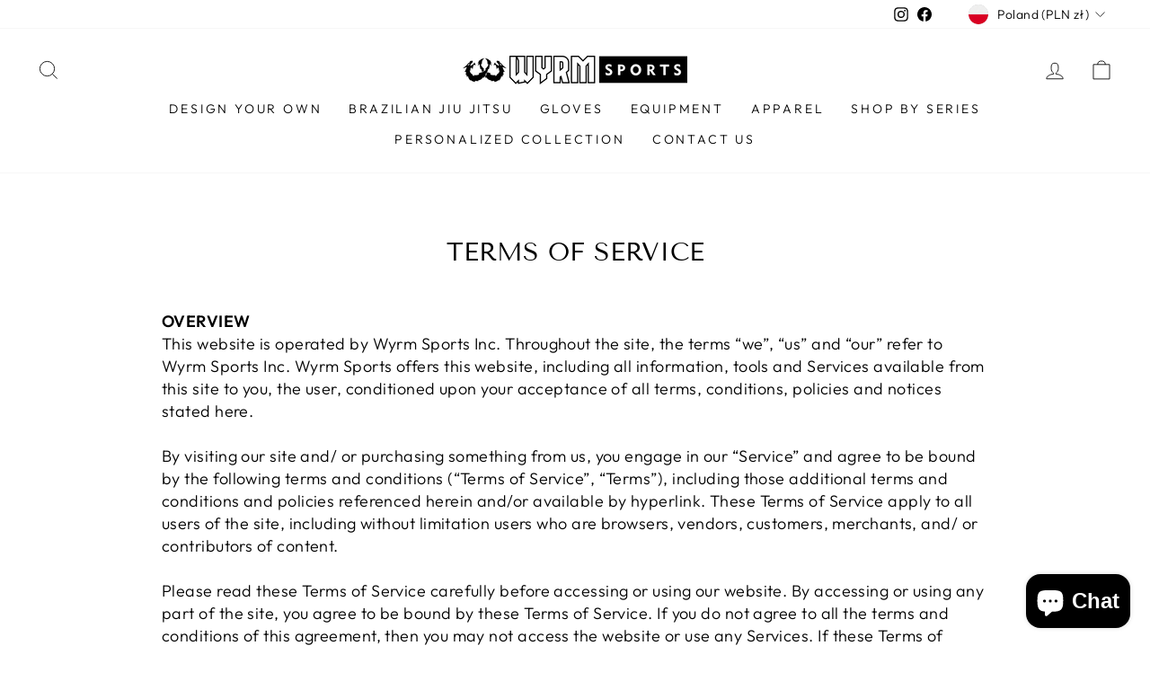

--- FILE ---
content_type: application/x-javascript; charset=utf-8
request_url: https://bundler.nice-team.net/app/shop/status/wyrmsports.myshopify.com.js?1763130035
body_size: -361
content:
var bundler_settings_updated='1763127428c';

--- FILE ---
content_type: application/x-javascript
request_url: https://cdn-bundler.nice-team.net/app/js/bundler-script.js?shop=wyrmsports.myshopify.com&1763127428c
body_size: 104657
content:
void 0!==window.bundlerLoaded2&&null!==document.getElementById("bndlr-loaded")||function(){var e,t,n,i="Your bundle:",a="true",l="apply_with_discount_codes",d="false",s="Quantity",u="Add {{missing_items_count}} more item(s) to get up to {{discount_value}} OFF!",_="false",r="false",o="true",c="false",p="Out of stock",m="true",g="false",q="false",y="false",b="false",w="false",h="false",f="true";try{window.bundlerLoaded2=!0;var v=document.createElement("div");v.id="bndlr-loaded",v.style.cssText="display:none;",null!==document.body&&document.body.appendChild(v)}catch(e){console.error(e)}try{var x=function(e){"function"==typeof window.requestIdleCallback?window.requestIdleCallback(e):e()},k=[],C=function(e,t,n){void 0!==k[e]&&clearTimeout(k[e]),k[e]=setTimeout(t,n)},S={},P=function(e){var t={_canUseConsole:function(){return!0},log:function(){this._canUseConsole()&&window.console.log.apply(null,arguments)},warn:function(){this._canUseConsole()&&window.console.warn.apply(null,arguments)},info:function(){this._canUseConsole()&&window.console.info.apply(null,arguments)},error:function(){this._canUseConsole()&&window.console.error.apply(null,arguments)}},n={maxAge:3e5,key:"bndlr_data_",cache:{},save:function(e,t){try{var n={};try{var i=localStorage.getItem(this.getKey());i=JSON.parse(i)}catch(e){console.log("no data yet")}"object"==typeof i&&null!==i&&(n=i),n[e]={data:t,time:(new Date).getTime()},n=JSON.stringify(n),localStorage.setItem(this.getKey(),n),this.cache[e]=n[e]}catch(e){console.log("Error when saving data",e)}},get:function(e,t){void 0===t&&(t=this.maxAge);try{if(void 0!==this.cache[e])var n=this.cache[e];else{n=localStorage.getItem(this.getKey());n=JSON.parse(n)}return void 0!==n[e]&&"undefined"!==n[e].time&&(!(n[e].time<(new Date).getTime()-this.maxAge)&&JSON.parse(JSON.stringify(n[e].data)))}catch(e){return!1}return!1},getKey:function(){var e=this.key,t="";"undefined"!=typeof Shopify&&Shopify.hasOwnProperty("currency")&&Shopify.currency.hasOwnProperty("active")&&(t=Shopify.currency.active),e+=t;var n="";"undefined"!=typeof Shopify&&Shopify.hasOwnProperty("country")&&"string"==typeof Shopify.country&&(n=Shopify.country),e+=n;var i="";return"undefined"!=typeof Shopify&&Shopify.hasOwnProperty("locale")&&"string"==typeof Shopify.locale&&(i=Shopify.locale),e+=i}},v={cache:{},promises:{},getCustomerTags:function(e){void 0===e&&(e=!1);var t=null;if("undefined"!=typeof BndlrScriptAppended&&!0===BndlrScriptAppended&&(t="undefined"!=typeof BndlrCustomerTags&&BndlrCustomerTags.length>0?BndlrCustomerTags:[]),null===t&&(tagsFromStorage=n.get("customer_tags",18e5),!1!==tagsFromStorage&&(t=tagsFromStorage)),n.save("customer_tags",t),null===t&&!0===e)v.getCustomerTagsFromEndpoint().done((function(e){t=void 0!==e.tags&&null!==e.tags?e.tags:[],n.save("customer_tags",t)}));return t},getCustomerTagsFromEndpoint:function(){var t=P.getRootUrl(!0)+"a/bundles/customer.json";if(void 0!==v.cache[t]&&void 0!==v.cache[t])return e.Deferred().resolve(JSON.parse(JSON.stringify(k.cache[t]))).promise();if(void 0!==v.promises[t]&&void 0!==v.promises[t].readyState&&v.promises[t].readyState<4)return v.promises[t];var n=e.ajax({url:t,dataType:"json"}).done((function(e){v.cache[t]=JSON.parse(JSON.stringify(e))}));return v.promises[t]=n,n}},k={cartCache:{},promises:{},updateNote:function(t){return e.ajax({url:P.getRootUrl(!0)+"cart/update.js",dataType:"json",data:{note:t}})},get:function(t,n){if(!W){void 0===n&&(n=!0),void 0===t&&(t="default");var i="cart.js";if("proxy"==t)i="a/bundles/cart/cart.json";void 0!==window.Shopify&&"string"==typeof window.Shopify.country&&window.Shopify.country;var a=P.getRootUrl(!0)+i+"?currency="+_e.getDefaultCurrency()+"&bundler-cart-call";if(n){var l=Date.now();if(l=Math.round(l/1500),void 0!==k.cartCache[a]&&void 0!==k.cartCache[a][l])return e.Deferred().resolve(JSON.parse(JSON.stringify(k.cartCache[a][l]))).promise()}if(n&&void 0!==k.promises[a]&&void 0!==k.promises[a].readyState&&k.promises[a].readyState<4)return k.promises[a];var d=e.ajax({url:a,dataType:"json"}).done((function(e){var t=Date.now();t=Math.round(t/1500),void 0===k.cartCache[a]&&(k.cartCache[a]={}),k.cartCache[a][t]=JSON.parse(JSON.stringify(e))})).done((function(e){k.modifyCartData(e)}));return k.promises[a]=d,d}},modifyCartData:function(e){void 0!==de.modify_cart_data&&de.modify_cart_data.trigger(e)},removeUnusedProductProperties:function(e){for(var t=["description","published_at","created_at","compare_at_price","compare_at_price_max","compare_at_price_min","compare_at_price_varies","price","price_max","price_min","price_varies","tags","type","url"],n=["barcode","requires_shipping","sku","taxable","weight"],i=0;i<t.length;i++)void 0!==e[t[i]]&&delete e[t[i]];for(i=0;i<e.variants.length;i++)for(var a=0;a<n.length;a++)void 0!==e.variants[i][n[a]]&&delete e.variants[i][n[a]];return e},modifyProductStructure:function(e){return void 0!==de.modify_product_structure&&(e=de.modify_product_structure.trigger(e)),e},getProductData:function(t,i){var a=n.get(i);if(W){var l=window.preview_bundle.products;for(var d in l)if(l.hasOwnProperty(d)){var s=l[d];s.handle===i&&(a=s)}}if(!1===a){var u="";void 0!==window.Shopify&&"string"==typeof window.Shopify.country&&(u=window.Shopify.country);var _=t+"products/"+i+".js?currency="+_e.getDefaultCurrency()+"&country="+u,r=e.ajax({url:_,dataType:"json"});return r.done((function(e){e=k.removeUnusedProductProperties(e),e=k.modifyProductStructure(e),n.save(i,e)})),r}return e.Deferred().resolve(a).promise()},getProductDataJSON:function(t,n){var i=t+"products/"+n;return e.ajax({url:i,contentType:"application/json",dataType:"json"})},getProductDataViaProxy:function(t,i,a,l){var d=n.get(a);if(W){var s=window.preview_bundle.products;for(var u in s)if(s.hasOwnProperty(u)){var _=s[u];_.handle==a&&(d=_)}}if(!1===d){var r="";void 0!==window.Shopify&&"string"==typeof window.Shopify.locale&&(r=window.Shopify.locale);var o=t+"a/bundles/products/product.js?id="+i+"&cur="+_e.getDefaultCurrency()+"&locale="+r;return W&&(o="https://bundler.nice-team.net/app/api/get-product.php?id="+i+"&cur="+_e.getDefaultCurrency()+"&locale="+r+"&shop=wyrmsports.myshopify.com"),e.ajax({url:o,contentType:"application/json",dataType:"json"}).done((function(e){if(void 0===e||0===e.length){var t="Bundler: Can't get product data: "+P.getRootUrl(!0)+"products/"+a+".<br />To show the bundle widget, just make sure that the product is active in your online shop.";console.warn(t),"function"==typeof l&&l()}else e=k.removeUnusedProductProperties(e),e=k.modifyProductStructure(e),n.save(e.handle,e)}))}return e.Deferred().resolve(d).promise()},addToCart:function(t,n,i,a){var l=t+"cart/add.js?bundler-cart-call";return e.ajax({url:l,data:{id:n,quantity:i,properties:a},type:"POST",dataType:"json"})},addMultipleItemsToCart:function(t,n){for(var i=t+"cart/add.js?bundler-cart-call",a={},l=0;l<n.length;l++){void 0===a[d=JSON.stringify(n[l])]?(a[d]=JSON.parse(JSON.stringify(n[l])),a[d].quantity=1*a[d].quantity):a[d].quantity+=1*n[l].quantity}n=[];for(var d in a)a.hasOwnProperty(d)&&n.push(a[d]);return e.ajax({url:i,data:{items:n},type:"POST",dataType:"json"})},updateCart:function(){if(this.get().done((function(n){try{var i=n.item_count;if(e('[data-cart-item-count]:not([id="cart-drawer"])').html(i),e(".header__cart-count").html(i),e(".site-header__cart-count span[data-cart-count]").html(i),e("#CartCount [data-cart-count]").length>0?e("#CartCount [data-cart-count]").html(i):e("#CartCount").length>0&&e("#CartCount").html(e("#CartCount").html().replace(/(\d+)/,n.item_count)),e("#CartCount.hide").length>0&&e("#CartCount.hide").removeClass("hide"),e("#site-cart-handle .count-holder .count").length>0&&e("#site-cart-handle .count-holder .count").html(e("#site-cart-handle .count-holder .count").html().replace(/(\d+)/,n.item_count)),e("#minicart .count.cart-target").length>0&&e("#minicart .count.cart-target").html(e("#minicart .count.cart-target").html().replace(/(\d+)/,n.item_count)),e("#sidebar #meta .count").length>0&&e("#sidebar #meta .count").html(e("#sidebar #meta .count").html().replace(/(\d+)/,n.item_count)),e(".site-header__cart .site-header__cart-indicator").length>0&&(e(".site-header__cart .site-header__cart-indicator").html(e(".site-header__cart .site-header__cart-indicator").html().replace(/(\d+)/,n.item_count)),n.item_count>0&&e(".site-header__cart .site-header__cart-indicator").removeClass("hide")),e(".cart-count").length>0&&e(".cart-count").html(e(".cart-count").html().replace(/(\d+)/,n.item_count)),e(".cartCount[data-cart-count]").length>0&&e(".cartCount[data-cart-count]").html(e(".cartCount[data-cart-count]").html().replace(/(\d+)/,n.item_count)),e("[data-js-cart-count-desktop]").length>0&&(e("[data-js-cart-count-desktop]").html(n.item_count),e("[data-js-cart-count-desktop]").attr("data-js-cart-count-desktop",n.item_count)),e("[data-cart-count]").length>0&&e("[data-cart-count]").attr("data-cart-count",n.item_count),e("[data-header-cart-count]").length>0&&e("[data-header-cart-count]").attr("data-header-cart-count",n.item_count).addClass("visible"),e(".site-header__cart-toggle .site-header__cart-indicator").length>0&&e(".site-header__cart-toggle .site-header__cart-indicator").html(n.item_count),e(".cart-item-count-header").length>0){var a=e(".cart-item-count-header").first();!0===a.hasClass("cart-item-count-header--total")?a.find(".money").length&&(a=a.find(".money").first()).html(_e.formatPrice(n.items_subtotal_price)):a.html(a.html().replace(/(\d+)/,n.item_count))}if("function"==typeof refreshCart&&refreshCart(n),"undefined"!=typeof slate&&void 0!==slate.cart&&"function"==typeof slate.cart.updateCart&&slate.cart.updateCart(),"undefined"!=typeof ajaxCart&&"function"==typeof ajaxCart.load&&ajaxCart.load(),e(".mega-nav-count.nav-main-cart-amount.count-items").length>0&&(e(".mega-nav-count.nav-main-cart-amount.count-items").html(e(".mega-nav-count.nav-main-cart-amount.count-items").html().replace(/(\d+)/,n.item_count)),e(".mega-nav-count.nav-main-cart-amount.count-items.hidden").removeClass("hidden")),e("#cart-icon-bubble").length>0){var l='#cart-icon-bubble .cart-count-bubble span[aria-hidden="true"]';e(l).length>0?e(l).html(e(l).html().replace(/(\d+)/,n.item_count)):e("#cart-icon-bubble").append('<div class="cart-count-bubble"><span aria-hidden="true">'+n.item_count+"</span></div>")}"undefined"!=typeof Shopify&&void 0!==Shopify.updateQuickCart&&Shopify.updateQuickCart(n),"undefined"!=typeof bcActionList&&"function"==typeof bcActionList.atcBuildMiniCartSlideTemplate&&(bcActionList.atcBuildMiniCartSlideTemplate(n),"function"==typeof openMiniCart&&openMiniCart()),e(".custom-cart-eye-txt").length>0&&e(".custom-cart-eye-txt").html(e(".custom-cart-eye-txt").html().replace(/(\d+)/,n.item_count)),e(".cart_count").length>0&&e(".cart_count").each((function(t,i){e(i).html(e(i).html().replace(/(\d+)/,n.item_count))})),e(".cart-count-bubble [data-cart-count]").length>0&&e(".cart-count-bubble [data-cart-count]").html(e(".cart-count-bubble [data-cart-count]").html().replace(/(\d+)/,n.item_count)),e(".cart-count-bubble span.visually-hidden").length>0&&e(".cart-count-bubble span.visually-hidden").html(e(".cart-count-bubble span.visually-hidden").html().replace(/(\d+)/,n.item_count)),e(".header-cart-count .cart_count_val").length>0&&(e(".header-cart-count .cart_count_val").html(n.item_count),e(".header-cart-count").removeClass("empty_cart_count")),"undefined"!=typeof Shopify&&void 0!==Shopify.updateCartInfo&&e(".top-cart-holder .cart-target form .cart-info .cart-content").length>0&&Shopify.updateCartInfo(n,".top-cart-holder .cart-target form .cart-info .cart-content"),e("#CartCount").length>0&&n.item_count>0&&e("#CartCount").removeClass("hidden");var d,s=new CustomEvent("wetheme-toggle-right-drawer",{detail:{type:"cart",forceOpen:void 0,params:{cart:n}}});document.documentElement.dispatchEvent(s),void 0!==window.vndHlp&&"function"==typeof window.vndHlp.refreshCart&&window.vndHlp.refreshCart(n);try{if("function"==typeof window.renderCart)if(window.renderCart(n),n.items.length>0)e(".mini-cart.is-empty").removeClass("is-empty")}catch(e){}try{void 0!==window.SATCB&&void 0!==window.SATCB.Helpers&&"function"==typeof window.SATCB.Helpers.openCartSlider&&window.SATCB.Helpers.openCartSlider()}catch(e){}try{document.dispatchEvent(new CustomEvent("theme:cart:change",{detail:{cart:n,cartCount:n.item_count},bubbles:!0}))}catch(e){}if(void 0!==window.cartStore&&"function"==typeof window.cartStore.setState&&window.cartStore.setState({justAdded:{},popupActive:!0,item_count:n.item_count,items:n.items,cart:n}),void 0!==window.Shopify&&"function"==typeof window.Shopify.onCartUpdate&&-1===Shopify.onCartUpdate.toString().indexOf("There are now")&&window.Shopify.onCartUpdate(n,!0),"undefined"!=typeof theme&&void 0!==theme.Cart&&"function"==typeof theme.Cart.setCurrentData&&theme.Cart.setCurrentData(n),void 0!==window.halo&&"function"==typeof window.halo.updateSidebarCart){window.halo.updateSidebarCart(n);var u=e("[data-cart-sidebar]");u.length>0&&u[0].click()}if(void 0!==window.Shopify&&void 0!==window.Shopify.theme&&void 0!==window.Shopify.theme.ajaxCart&&"function"==typeof window.Shopify.theme.ajaxCart.updateView&&Shopify.theme.ajaxCart.updateView({cart_url:"/cart"},n),void 0!==window.theme&&void 0!==window.theme.cart&&"function"==typeof window.theme.cart.updateAllHtml)try{window.theme.cart.updateAllHtml(),window.theme.cart.updateTotals(n.items.length),document.querySelector(".header--cart-toggle").click()}catch(e){}if("function"==typeof monster_setCartItems)try{monster_setCartItems(n.items)}catch(e){console.error(e)}try{void 0!==window.refreshCartContents&&window.refreshCartContents(n)}catch(e){}e(".header-actions [data-header-cart-count]").length>0&&e(".header-actions [data-header-cart-count]").html(n.item_count),e(".js-header-group .js-mini-cart-trigger").length>0&&e(".js-header-group .js-mini-cart-trigger")[0].click();try{"function"==typeof renderProduct&&renderProduct(n.items)}catch(e){}(d=e('.header__icon-list [aria-controls="cart-drawer"][href*="/cart"]')).length>0&&d[0].click(),(d=e("a#headerCartStatus")).length>0&&d[0].click(),window.dispatchEvent(new Event("update_cart")),void 0!==de.update_cart&&de.update_cart.trigger(n)}catch(e){t.log(e)}try{if(void 0!==window.theme&&void 0!==window.theme.cart&&void 0!==window.theme.cart.store&&"function"==typeof window.theme.cart.store.getState){var _=window.theme.cart.store.getState();"function"==typeof _.updateNote&&_.updateNote(k.note)}}catch(e){console.log(e)}try{var r=document.querySelector(".minicart__outerbox");if(null!==r&&"function"==typeof window.cartContentUpdate){sectionsToRender=r.dataset.section;fetch(P.getRootUrl(!0)+"cart?sections="+sectionsToRender,{method:"GET",cache:"no-cache",credentials:"same-origin",headers:{"Content-Type":"application/json"}}).then((function(e){try{return e.clone().json().then((function(e){n.sections=e,window.cartContentUpdate(n,r,sectionsToRender)}))}catch(e){console.error(e)}}))}}catch(e){console.error(e)}})),void 0!==window.SLIDECART_UPDATE)try{window.SLIDECART_UPDATE()}catch(e){t.log(e)}if(void 0!==window.SLIDECART_OPEN&&setTimeout((function(){try{window.SLIDECART_OPEN()}catch(e){t.log(e)}}),500),"undefined"!=typeof Shopify&&void 0!==Shopify.theme&&void 0!==Shopify.theme.jsAjaxCart&&"function"==typeof Shopify.theme.jsAjaxCart.updateView&&Shopify.theme.jsAjaxCart.updateView(),"undefined"!=typeof CartJS&&"function"==typeof CartJS.getCart)try{CartJS.getCart()}catch(e){t.log(e)}e(".sp-cart .sp-dropdown-toggle").length&&"undefined"!=typeof Shopify&&"function"==typeof Shopify.getCart&&Shopify.getCart(),e("form.cart-drawer").length>0&&(e(".cart-drawer input").first().trigger("blur"),setTimeout((function(){e(".cart-drawer input").first().trigger("input")}),350));try{null!==(n=document.querySelector("m-cart-drawer"))&&"function"==typeof n.onCartDrawerUpdate&&(n.onCartDrawerUpdate(),"function"==typeof n.open&&n.open())}catch(e){t.log(e)}try{"function"==typeof window.opusOpen&&window.opusOpen()}catch(e){t.log(e)}try{var n;null!==(n=document.querySelector("#CartDrawer"))&&"function"==typeof n.update&&n.update()}catch(e){t.log(e)}if(void 0!==window.EliteCart&&"function"==typeof window.EliteCart.refreshCart)try{EliteCart.refreshCart()}catch(e){}try{document.dispatchEvent(new CustomEvent("theme:update:cart")),setTimeout((function(){document.dispatchEvent(new CustomEvent("theme:open:cart-drawer"))}),500)}catch(e){t.log(e)}try{"function"==typeof window.updateCartDrawer&&window.updateCartDrawer()}catch(e){t.log(e)}try{document.dispatchEvent(new CustomEvent("cart:refresh",{bubbles:!0,detail:{open:!0}}))}catch(e){}try{document.documentElement.dispatchEvent(new CustomEvent("cart:refresh",{bubbles:!0,detail:{open:!0}}))}catch(e){}void 0!==window.HsCartDrawer&&"function"==typeof window.HsCartDrawer.updateSlideCart&&C("hscartdrawer",(function(){try{HsCartDrawer.updateSlideCart()}catch(e){t.log(e)}}),100),"function"==typeof window.HS_SLIDE_CART_UPDATE&&C("hscartdrawer2",(function(){try{window.HS_SLIDE_CART_UPDATE()}catch(e){t.log(e)}}),100),void 0!==window.HS_SLIDE_CART_OPEN&&"function"==typeof window.HS_SLIDE_CART_OPEN&&C("hscartdraweropen",(function(){try{window.HS_SLIDE_CART_OPEN()}catch(e){t.log(e)}}),100),"undefined"!=typeof theme&&void 0!==theme.Cart&&"function"==typeof theme.Cart.updateCart&&theme.Cart.updateCart();try{void 0!==window.cart&&"function"==typeof window.cart.getCart&&window.cart.getCart()}catch(e){}if("function"==typeof window.updateMiniCartContents)try{window.updateMiniCartContents()}catch(e){}if("function"==typeof window.loadEgCartDrawer)try{window.loadEgCartDrawer()}catch(e){}try{document.dispatchEvent(new CustomEvent("cart:build"))}catch(e){}try{document.dispatchEvent(new CustomEvent("obsidian:upsell:refresh")),document.dispatchEvent(new CustomEvent("obsidian:upsell:open"))}catch(e){}var i=document.getElementById("site-cart");if(null!==i)try{i.show()}catch(e){}if(void 0!==window.theme&&"function"==typeof window.theme.updateCartSummaries)try{window.theme.updateCartSummaries()}catch(e){}if(void 0!==window.CD_REFRESHCART)try{window.CD_REFRESHCART()}catch(e){t.log(e)}if(void 0!==window.CD_OPENCART&&setTimeout((function(){try{window.CD_OPENCART()}catch(e){t.log(e)}}),500),"function"==typeof window.buildCart)try{window.buildCart()}catch(e){t.log(e)}if(void 0!==window.PXUTheme&&void 0!==window.PXUTheme.jsAjaxCart&&"function"==typeof window.PXUTheme.jsAjaxCart.updateView)try{window.PXUTheme.jsAjaxCart.updateView()}catch(e){}if(void 0!==window.theme&&"function"==typeof window.theme.addedToCartHandler)try{window.theme.addedToCartHandler({})}catch(e){}if(void 0!==window.Rebuy&&void 0!==window.Rebuy.Cart&&"function"==typeof window.Rebuy.Cart.fetchCart)try{window.Rebuy.Cart.fetchCart()}catch(e){}if(void 0!==window.Alpine&&void 0!==Alpine.store)try{Alpine.store("xMiniCart").reLoad(),Alpine.store("xMiniCart").openCart(),setTimeout((function(){re.calculateDiscounts()}),1e3)}catch(e){}if(void 0!==window.cart_calling&&"function"==typeof window.cart_calling.updateCart)try{window.cart_calling.updateCart()}catch(e){}try{var a=new Event("tcustomizer-event-cart-change");document.dispatchEvent(a)}catch(e){}try{document.body.dispatchEvent(new CustomEvent("label:modalcart:afteradditem"))}catch(e){}try{document.dispatchEvent(new CustomEvent("dispatch:cart-drawer:refresh",{bubbles:!0})),setTimeout((function(){document.dispatchEvent(new CustomEvent("dispatch:cart-drawer:open"))}),500)}catch(e){}try{void 0!==window.upcartRefreshCart&&window.upcartRefreshCart()}catch(e){}try{void 0!==window.SHTHelper&&"function"==typeof window.SHTHelper.forceUpdateCartStatus&&window.SHTHelper.forceUpdateCartStatus()}catch(e){}try{var l=document.querySelector("cart-items");null!==l&&"function"==typeof l.getCart&&l.getCart()}catch(e){console.error(e)}try{var d=document.querySelector("cart-drawer")||document.querySelector("cart-notification")||document.querySelector("sht-cart-drwr-frm");if(null!==d&&"function"==typeof d.renderContents){var s=d.getSectionsToRender().map((e=>-1!==e.id.indexOf("#")&&"string"==typeof e.section?e.section:e.id));fetch(P.getRootUrl(!0)+"cart?sections="+s.toString(),{method:"GET",cache:"no-cache",credentials:"same-origin",headers:{"Content-Type":"application/json"}}).then((function(e){var t=document.querySelector("cart-drawer.drawer.is-empty");null!==t&&t.classList.remove("is-empty");try{return e.clone().json().then((function(e){try{var t={sections:e};d.renderContents(t);var n=new CustomEvent("bndlr:cart_drawer_mutation",{detail:{message:"Cart drawer mutation occurred"}});window.dispatchEvent(n)}catch(e){console.error(e)}}))}catch(e){console.error(e)}}))}}catch(e){console.error(e)}try{var u=document.querySelector("mini-cart")||document.querySelector("product-form");if(null!==u&&"function"==typeof u.renderContents)s=u.getSectionsToRender().map((e=>e.id)),fetch(P.getRootUrl(!0)+"cart?sections="+s.toString(),{method:"GET",cache:"no-cache",credentials:"same-origin",headers:{"Content-Type":"application/json"}}).then((function(e){try{return e.clone().json().then((function(e){try{var t={sections:e};u.renderContents(t)}catch(e){console.error(e)}}))}catch(e){console.error(e)}}))}catch(e){console.error(e)}}},P={getRootUrl:function(e){void 0===e&&(e=!1);var t="";if(e&&(t=this.getUrlLocale()),!1===this.isShopPage())return"https://wyrmsports.myshopify.com/";var n=window.location.origin?window.location.origin+"/":window.location.protocol+"//"+window.location.host+"/";return t.length>0&&(n+=t+"/"),n},isShopPage:function(){return"undefined"!=typeof Shopify&&"wyrmsports.myshopify.com"===Shopify.shop},getInvoiceEndpoint:function(e,t){void 0===e&&(e=!1),void 0===t&&(t="");var n=!1;void 0!==window.SealSubs&&"boolean"==typeof window.SealSubs.discounts_apply_on_initial_order&&(n=SealSubs.discounts_apply_on_initial_order);var i="";e&&(i="&extra=true");var a="";return void 0!==window.meta&&void 0!==window.meta.page&&void 0!==window.meta.page.customerId&&(a=window.meta.page.customerId),void 0!==window.ShopifyAnalytics&&void 0!==window.ShopifyAnalytics.meta&&void 0!==window.ShopifyAnalytics.meta.page&&void 0!==window.ShopifyAnalytics.meta.page.customerId&&(a=window.ShopifyAnalytics.meta.page.customerId),""!==a&&(i+="&customer_id="+encodeURIComponent(a)),this.getAppUrl()+"cdo.php?v31&shop=wyrmsports.myshopify.com&ssad="+n.toString()+i+t},getAppUrl:function(){return"https://bundler.nice-team.net/app/api/"},isCartPage:function(){return!!/\/cart\/?/.test(window.location.href)},isProductPage:function(){return!!/\/(products)|(produkte)\/([^\?\/\n]+)/.test(window.location.href)},getProductHandle:function(){var e=window.location.href;if(e=e.replace("/products/products/","/products/"),/\/(?:products|produkte)\/([^\?#\/\n]+)/i.test(e)){var t=e.match(/\/(?:products|produkte)\/([^\?#\/\n]+)/i);if(void 0!==t[1])return t[1]}return!1},getVariantId:function(){var e=this.getQueryParams(window.location.search);return void 0!==e.variant?e.variant:""},getQueryParams:function(e){e=e.split("+").join(" ");for(var t,n={},i=/[?&]?([^=]+)=([^&]*)/g;t=i.exec(e);)n[decodeURIComponent(t[1])]=decodeURIComponent(t[2]);return n},getQuickCheckoutUrl:function(e,t){return"https://wyrmsports.myshopify.com/a/bundles/checkout/"+B.encodeName(e)+"-"+B.encodeId(t)},getLandingPageUrl:function(e,t){var n="a/bundles/"+B.encodeName(e)+"-"+B.encodeId(t);return this.getRootUrl(!0)+n},getLocale:function(){return"undefined"!=typeof Shopify&&"string"==typeof Shopify.locale?Shopify.locale:""},getUrlLocale:function(){var e=this.getRootUrl(),t=this.getLocale();return void 0!==window.Shopify&&void 0!==Shopify.routes&&"string"==typeof Shopify.routes.root&&(t=Shopify.routes.root.replace(/\//g,"")),""!==t&&0===window.location.href.indexOf(e+t+"/")?t:""}},B={getRandomString:function(e){void 0===e&&(e=14);for(var t="abcdefghijklmnopqrstuvwxyz0123456789",n=t.length,i=[],a=0;a<e;a++)i.push(t.charAt(Math.floor(Math.random()*n)));return i.join("")},encodeId:function(e){for(var t="0123456789abcdefghijklmnopqrstuvwxyz",n="",i=t.length;e;)n=t.charAt(e%i)+n,e=parseInt(e/i);return n},reverseEncodeId:function(e){for(var t="abcdefghijklmnopqrstuvwxyz0123456789",n="",i=t.length;e;)n=t.charAt(e%i)+n,e=parseInt(e/i);return n},deCompress:function(e){for(var t="0123456789abcdefghijklmnopqrstuvwxyz",n=0,i=e.length,a=0;a<i;a++)n=n*t.length+t.indexOf(e.charAt(a));return n},encodeName:function(e){return e=(e=(e=e.toLowerCase()).replace(/\s/g,"-")).replace(/[/$\\?%#]/g,"")},formatMoney:function(e,n,i,a){if(void 0===a)a="up";try{"string"==typeof e&&(e=e.replace(".",""));var l="",d=/\{\{\s*(\w+)\s*\}\}/,s=n;function u(e,t){return void 0===e?t:e}function _(e,t,n,i,a){if(t=u(t,2),n=u(n,","),i=u(i,"."),a=u(a,"up"),isNaN(e)||null==e)return 0;var l=e;e=(e/100).toFixed(t),"down"===a&&l/100-e==-.5&&(e=(e-=1).toString());var d=e.split(".");return d[0].replace(/(\d)(?=(\d\d\d)+(?!\d))/g,"$1"+n)+(d[1]?i+d[1]:"")}switch(s.match(d)[1]){case"amount":l=_(e,2);break;case"amount_no_decimals":l=_(e,0,",",".",a);break;case"amount_with_comma_separator":l=_(e,2,".",",");break;case"amount_no_decimals_with_comma_separator":l=_(e,0,".",",",a);break;case"amount_no_decimals_with_space_separator":l=_(e,0," ",",",a);break;case"amount_with_apostrophe_separator":l=_(e,2,"'",".")}return s.replace(d,l)}catch(r){return t.log(r.message),price=e/100,price.toLocaleString(void 0,{style:"currency",currency:i})}},convertMoney:function(e,t,n,i){if(e<=0)return 0;void 0===i&&(i=!0),e*=t;i?e=-1!==["USD","CAD","AUD","NZD","SGD","HKD","GBP"].indexOf(n)?Math.ceil(e):-1!==["JPY","KRW"].indexOf(n)?100*Math.ceil(e/100):-1!==["EUR"].indexOf(n)?Math.ceil(e)-.05:Math.round(e):e=e-Math.floor(100*e)/100>.005?Math.floor(100*e)/100:Math.round(100*e)/100;return e},getListOfValues:function(e,t){var n="";for(var i in e)e.hasOwnProperty(i)&&void 0!==e[i][t]&&(n+=e[i][t]+",");return n=n.replace(/,+$/,"")},getCurrencySymbol:function(e){var t="";try{t=(0).toLocaleString(void 0,{style:"currency",currency:e,minimumFractionDigits:0,maximumFractionDigits:0}).replace(/\d/g,"").trim()}catch(e){}return""!==t?t:e},getPredefinedCurrencySymbol:function(e){var t={USD:"$",AUD:"$",NZD:"$",EUR:"€",CRC:"₡",GBP:"£",ILS:"₪",INR:"₹",JPY:"¥",KRW:"₩",NGN:"₦",PHP:"₱",PLN:"zł",PYG:"₲",THB:"฿",UAH:"₴",VND:"₫",BRL:"R$",SEK:"kr"},n="";return"string"==typeof t[e]&&(n=t[e]),n}};function T(){this._library={}}T.prototype.get=function(e){return void 0===e?JSON.parse(JSON.stringify(this._library)):void 0!==this._library[e]?JSON.parse(JSON.stringify(this._library[e])):{}},T.prototype.isEmpty=function(e){return void 0===e||(void 0===this._library[e]||0==Object.keys(this._library[e]).length)},T.prototype.set=function(e,t){this._library[e]=JSON.parse(JSON.stringify(t))};var D={Products:new T,RequiredProducts:new T,DiscountedProducts:new T,MixAndMatchBundles:new T,SectionedBundlesProducts:new T,SectionedBundlesProductsSelected:new T};function O(){}function A(){}O.prototype.setLibraries=function(e,t){var n=e.DiscountedProducts.get();if(n.hasOwnProperty(t)){var i={};for(var a in n[t])n[t].hasOwnProperty(a)&&(i[a]=e.Products.get(a));e.DiscountedProducts.set(t,i)}var l=e.RequiredProducts.get();if(l.hasOwnProperty(t)){i={};for(var a in l[t])l[t].hasOwnProperty(a)&&(i[a]=e.Products.get(a));e.RequiredProducts.set(t,i)}var d=e.SectionedBundlesProducts.get();if(d.hasOwnProperty(t)){var s=[];for(var u in d[t])if(d[t].hasOwnProperty(u)){var _=d[t][u],r={};for(var a in _)_.hasOwnProperty(a)&&(r[a]=e.Products.get(a));s.push(r)}e.SectionedBundlesProducts.set(t,s)}},O.prototype.setRequiredVariantLinePrices=function(e,t){var n=e.RequiredProducts.get(t.id);for(var i in n)if(n.hasOwnProperty(i)){var a=n[i].product_id;if(void 0!==t.required_products[a])for(var l=t.required_products[a].quantity,d=0;d<n[i].variants.length;d++){var s=M.Price.getPrice(n[i].variants[d].price)*l,u=M.Price.priceOrZero(n[i].variants[d].compare_at_price)*l;n[i].variants[d].linePrice=s,n[i].variants[d].compareAtLinePrice=u,n[i].variants[d].discountedPriceQuantity=l}}e.RequiredProducts.set(t.id,n)},A.prototype.getPrice=function(e){return"function"==typeof e.indexOf&&-1!==e.indexOf(".")&&(e*=100),e},A.prototype.priceOrZero=function(e){return void 0===e||""===e||null===e?0:this.getPrice(e)};var M={Products:new O,Price:new A},R={},I={},F=function(e,t,n,i){if("addtocart"===e&&"function"==typeof fbq)try{var a="id_"+Date.now();fbq("track","AddToCart",{content_ids:[t],content_type:"product",contents:[{id:t,quantity:parseInt(i,10)}]},{eventID:a})}catch(e){console.log(e)}};(function(){})();for(var j=[{id:296846,name:" Canelo gold Series",title:"More Discount!",description:"Buy 2 or more of these products together and get additional 15% discount!",button_text:"Add to cart",discount_warning:"Discounts will be applied at checkout.",discount_type:"percentage",percentage_value:"15",fixed_amount_value:"",fixed_price_value:"",priority:10,status:"enabled",product_level:"product",total_price_text:"Total: {original_price} {discounted_price}",minimum_requirements:"n_products",minimum_requirements_num:2,minimum_requirements_n_max_products:null,show_bundle:"true",bundle_image:"",list_product_names:"true",mix_and_match_display:"true",free_shipping:"false",is_volume_bundle:"false",product_target_type:"specific_products",volume_bundle_combine_quantites:"false",limit_for_customer_tags:[],use_date_condition:"false",date_from:null,date_to:null,tags_additional_options:"",is_standalone_product_bundle:"false",volume_bundle_cart_value_use_all_products:"false",version:1,is_quantity_break:"false",quantity_break_subscription_integration:"false",quantity_break_subscription_integration_label:"Subscribe & Save",products:{7865654280430:{id:"7865654280430",title:"Canelo White Shin Guards",quantity:10,discount_amount:0,image:"",selling_plan_name:"",selling_plan_id:"",sequence:1,required:0,status:"active",variants:{43369468494062:{id:"43369468494062",title:"",quantity:10,discount_amount:0,selling_plan_name:"",selling_plan_id:"",sequence:1,required:0,was_deleted:0},43369468526830:{id:"43369468526830",title:"",quantity:10,discount_amount:0,selling_plan_name:"",selling_plan_id:"",sequence:2,required:0,was_deleted:0}},handle:"mirento-white-shin-guards"},7890494095598:{id:"7890494095598",title:"Canelo White/Gold Genuine Leather Boxing Gloves",quantity:10,discount_amount:0,image:"",selling_plan_name:"",selling_plan_id:"",sequence:3,required:0,status:"active",variants:{43462755025134:{id:"43462755025134",title:"",quantity:10,discount_amount:0,selling_plan_name:"",selling_plan_id:"",sequence:3,required:0,was_deleted:0},43462755057902:{id:"43462755057902",title:"",quantity:10,discount_amount:0,selling_plan_name:"",selling_plan_id:"",sequence:4,required:0,was_deleted:0},43462755090670:{id:"43462755090670",title:"",quantity:10,discount_amount:0,selling_plan_name:"",selling_plan_id:"",sequence:5,required:0,was_deleted:0},43462755123438:{id:"43462755123438",title:"",quantity:10,discount_amount:0,selling_plan_name:"",selling_plan_id:"",sequence:6,required:0,was_deleted:0}},handle:"canelo-white-gold-genuine-leather-boxing-gloves"},7854914830574:{id:"7854914830574",title:"Canelo White/Gold Genuine Leather Focus Pads",quantity:10,discount_amount:0,image:"",selling_plan_name:"",selling_plan_id:"",sequence:7,required:0,status:"active",variants:{43404492767470:{id:"43404492767470",title:"",quantity:10,discount_amount:0,selling_plan_name:"",selling_plan_id:"",sequence:7,required:0,was_deleted:0},43404492800238:{id:"43404492800238",title:"",quantity:10,discount_amount:0,selling_plan_name:"",selling_plan_id:"",sequence:8,required:0,was_deleted:0}},handle:"canelo-white-gold-genuine-leather-focus-pads"},7879960527086:{id:"7879960527086",title:"Canelo White/Gold Genuine Leather MMA Fight Gloves",quantity:10,discount_amount:0,image:"",selling_plan_name:"",selling_plan_id:"",sequence:9,required:0,status:"active",variants:{43428203036910:{id:"43428203036910",title:"",quantity:10,discount_amount:0,selling_plan_name:"",selling_plan_id:"",sequence:9,required:0,was_deleted:0},43428203069678:{id:"43428203069678",title:"",quantity:10,discount_amount:0,selling_plan_name:"",selling_plan_id:"",sequence:10,required:0,was_deleted:0},43428203102446:{id:"43428203102446",title:"",quantity:10,discount_amount:0,selling_plan_name:"",selling_plan_id:"",sequence:11,required:0,was_deleted:0},43428203135214:{id:"43428203135214",title:"",quantity:10,discount_amount:0,selling_plan_name:"",selling_plan_id:"",sequence:12,required:0,was_deleted:0}},handle:"canelo-white-gold-genuine-leather-mma-fight-gloves"},7856262349038:{id:"7856262349038",title:"Canelo White/Gold Genuine Leather MMA Training Gloves",quantity:10,discount_amount:0,image:"",selling_plan_name:"",selling_plan_id:"",sequence:13,required:0,status:"active",variants:{43336922890478:{id:"43336922890478",title:"",quantity:10,discount_amount:0,selling_plan_name:"",selling_plan_id:"",sequence:13,required:0,was_deleted:0},43336922923246:{id:"43336922923246",title:"",quantity:10,discount_amount:0,selling_plan_name:"",selling_plan_id:"",sequence:14,required:0,was_deleted:0}},handle:"canelo-white-gold-genuine-leather-mma-training-gloves"},7917830701294:{id:"7917830701294",title:"Canelo White/Gold Head Guard",quantity:10,discount_amount:0,image:"",selling_plan_name:"",selling_plan_id:"",sequence:15,required:0,status:"active",variants:{43559590199534:{id:"43559590199534",title:"",quantity:10,discount_amount:0,selling_plan_name:"",selling_plan_id:"",sequence:15,required:0,was_deleted:0},43559590232302:{id:"43559590232302",title:"",quantity:10,discount_amount:0,selling_plan_name:"",selling_plan_id:"",sequence:16,required:0,was_deleted:0}},handle:"canelo-white-gold-head-guard"}},required_products:[],volume_discounts:[],sections:[]},{id:296843,name:" Canelo Red Series",title:"More Discount!",description:"Buy 2 or more of these products together and get additional 15% discount!",button_text:"Add to cart",discount_warning:"Discounts will be applied at checkout.",discount_type:"percentage",percentage_value:"15",fixed_amount_value:"",fixed_price_value:"",priority:10,status:"enabled",product_level:"product",total_price_text:"Total: {original_price} {discounted_price}",minimum_requirements:"n_products",minimum_requirements_num:2,minimum_requirements_n_max_products:null,show_bundle:"true",bundle_image:"",list_product_names:"true",mix_and_match_display:"true",free_shipping:"false",is_volume_bundle:"false",product_target_type:"specific_products",volume_bundle_combine_quantites:"false",limit_for_customer_tags:[],use_date_condition:"false",date_from:null,date_to:null,tags_additional_options:"",is_standalone_product_bundle:"false",volume_bundle_cart_value_use_all_products:"false",version:1,is_quantity_break:"false",quantity_break_subscription_integration:"false",quantity_break_subscription_integration_label:"Subscribe & Save",products:{7890496028910:{id:"7890496028910",title:"Canelo Black/Red Genuine Leather Boxing Gloves",quantity:10,discount_amount:0,image:"",selling_plan_name:"",selling_plan_id:"",sequence:1,required:0,status:"active",variants:{43462759842030:{id:"43462759842030",title:"",quantity:10,discount_amount:0,selling_plan_name:"",selling_plan_id:"",sequence:1,required:0,was_deleted:0},43462759874798:{id:"43462759874798",title:"",quantity:10,discount_amount:0,selling_plan_name:"",selling_plan_id:"",sequence:2,required:0,was_deleted:0},43462759907566:{id:"43462759907566",title:"",quantity:10,discount_amount:0,selling_plan_name:"",selling_plan_id:"",sequence:3,required:0,was_deleted:0},43462759940334:{id:"43462759940334",title:"",quantity:10,discount_amount:0,selling_plan_name:"",selling_plan_id:"",sequence:4,required:0,was_deleted:0}},handle:"canelo-black-red-genuine-leather-boxing-gloves"},7864531058926:{id:"7864531058926",title:"Canelo Black/Red Genuine Leather MMA Fight Gloves",quantity:10,discount_amount:0,image:"",selling_plan_name:"",selling_plan_id:"",sequence:5,required:0,status:"active",variants:{43366009995502:{id:"43366009995502",title:"",quantity:10,discount_amount:0,selling_plan_name:"",selling_plan_id:"",sequence:5,required:0,was_deleted:0},43366010028270:{id:"43366010028270",title:"",quantity:10,discount_amount:0,selling_plan_name:"",selling_plan_id:"",sequence:6,required:0,was_deleted:0},43366010061038:{id:"43366010061038",title:"",quantity:10,discount_amount:0,selling_plan_name:"",selling_plan_id:"",sequence:7,required:0,was_deleted:0},43366010093806:{id:"43366010093806",title:"",quantity:10,discount_amount:0,selling_plan_name:"",selling_plan_id:"",sequence:8,required:0,was_deleted:0}},handle:"canelo-black-red-geuine-leather-mma-fight-gloves"},7856259727598:{id:"7856259727598",title:"Canelo Black/Red Genuine Leather MMA Training Gloves",quantity:10,discount_amount:0,image:"",selling_plan_name:"",selling_plan_id:"",sequence:9,required:0,status:"active",variants:{43336915058926:{id:"43336915058926",title:"",quantity:10,discount_amount:0,selling_plan_name:"",selling_plan_id:"",sequence:9,required:0,was_deleted:0},43336915091694:{id:"43336915091694",title:"",quantity:10,discount_amount:0,selling_plan_name:"",selling_plan_id:"",sequence:10,required:0,was_deleted:0}},handle:"canelo-black-red-genuine-leather-mma-training-gloves"},7854908997870:{id:"7854908997870",title:"Canelo Red/Black Genuine Leather Focus Pads",quantity:10,discount_amount:0,image:"",selling_plan_name:"",selling_plan_id:"",sequence:11,required:0,status:"active",variants:{43404498567406:{id:"43404498567406",title:"",quantity:10,discount_amount:0,selling_plan_name:"",selling_plan_id:"",sequence:11,required:0,was_deleted:0},43404498600174:{id:"43404498600174",title:"",quantity:10,discount_amount:0,selling_plan_name:"",selling_plan_id:"",sequence:12,required:0,was_deleted:0}},handle:"canelo-red-black-genuine-leather-focus-pads"},7917832044782:{id:"7917832044782",title:"Canelo Red/Black Head Guard",quantity:10,discount_amount:0,image:"",selling_plan_name:"",selling_plan_id:"",sequence:13,required:0,status:"active",variants:{43559602094318:{id:"43559602094318",title:"",quantity:10,discount_amount:0,selling_plan_name:"",selling_plan_id:"",sequence:13,required:0,was_deleted:0},43559602127086:{id:"43559602127086",title:"",quantity:10,discount_amount:0,selling_plan_name:"",selling_plan_id:"",sequence:14,required:0,was_deleted:0}},handle:"canelo-red-black-head-guard"}},required_products:[],volume_discounts:[],sections:[]},{id:296922,name:" Krusher blue gold together",title:"More Discount!",description:"Buy 2 or more of these products together and get additional 15% discount!",button_text:"Add to cart",discount_warning:"Discounts will be applied at checkout.",discount_type:"percentage",percentage_value:"15",fixed_amount_value:"",fixed_price_value:"",priority:10,status:"enabled",product_level:"product",total_price_text:"Total: {original_price} {discounted_price}",minimum_requirements:"n_products",minimum_requirements_num:2,minimum_requirements_n_max_products:null,show_bundle:"true",bundle_image:"",list_product_names:"true",mix_and_match_display:"true",free_shipping:"false",is_volume_bundle:"false",product_target_type:"specific_products",volume_bundle_combine_quantites:"false",limit_for_customer_tags:[],use_date_condition:"false",date_from:null,date_to:null,tags_additional_options:"",is_standalone_product_bundle:"false",volume_bundle_cart_value_use_all_products:"false",version:1,is_quantity_break:"false",quantity_break_subscription_integration:"false",quantity_break_subscription_integration_label:"Subscribe & Save",products:{7856482746606:{id:"7856482746606",title:"Krusher Blue/Black Leather Boxing Gloves",quantity:10,discount_amount:0,image:"",selling_plan_name:"",selling_plan_id:"",sequence:1,required:0,status:"active",variants:{43337957966062:{id:"43337957966062",title:"",quantity:10,discount_amount:0,selling_plan_name:"",selling_plan_id:"",sequence:1,required:0,was_deleted:0},43337957998830:{id:"43337957998830",title:"",quantity:10,discount_amount:0,selling_plan_name:"",selling_plan_id:"",sequence:2,required:0,was_deleted:0},43337958031598:{id:"43337958031598",title:"",quantity:10,discount_amount:0,selling_plan_name:"",selling_plan_id:"",sequence:3,required:0,was_deleted:0},43337958064366:{id:"43337958064366",title:"",quantity:10,discount_amount:0,selling_plan_name:"",selling_plan_id:"",sequence:4,required:0,was_deleted:0}},handle:"krusher-blue-black-leather-boxing-gloves"},7856483303662:{id:"7856483303662",title:"Krusher Gold/Black Leather Boxing Gloves",quantity:10,discount_amount:0,image:"",selling_plan_name:"",selling_plan_id:"",sequence:5,required:0,status:"active",variants:{43337959702766:{id:"43337959702766",title:"",quantity:10,discount_amount:0,selling_plan_name:"",selling_plan_id:"",sequence:5,required:0,was_deleted:0},43337959735534:{id:"43337959735534",title:"",quantity:10,discount_amount:0,selling_plan_name:"",selling_plan_id:"",sequence:6,required:0,was_deleted:0},43337959768302:{id:"43337959768302",title:"",quantity:10,discount_amount:0,selling_plan_name:"",selling_plan_id:"",sequence:7,required:0,was_deleted:0},43337959801070:{id:"43337959801070",title:"",quantity:10,discount_amount:0,selling_plan_name:"",selling_plan_id:"",sequence:8,required:0,was_deleted:0}},handle:"krusher-gold-black-leather-boxing-gloves"}},required_products:[],volume_discounts:[],sections:[]},{id:296921,name:" Krusher Yellow Series",title:"More Discount!",description:"Buy 2 or more of these products together and get additional 15% discount!",button_text:"Add to cart",discount_warning:"Discounts will be applied at checkout.",discount_type:"percentage",percentage_value:"15",fixed_amount_value:"",fixed_price_value:"",priority:10,status:"enabled",product_level:"product",total_price_text:"Total: {original_price} {discounted_price}",minimum_requirements:"n_products",minimum_requirements_num:2,minimum_requirements_n_max_products:null,show_bundle:"true",bundle_image:"",list_product_names:"true",mix_and_match_display:"true",free_shipping:"false",is_volume_bundle:"false",product_target_type:"specific_products",volume_bundle_combine_quantites:"false",limit_for_customer_tags:[],use_date_condition:"false",date_from:null,date_to:null,tags_additional_options:"",is_standalone_product_bundle:"false",volume_bundle_cart_value_use_all_products:"false",version:1,is_quantity_break:"false",quantity_break_subscription_integration:"false",quantity_break_subscription_integration_label:"Subscribe & Save",products:{7854854308078:{id:"7854854308078",title:"Krusher Yellow Focus Pads",quantity:10,discount_amount:0,image:"",selling_plan_name:"",selling_plan_id:"",sequence:1,required:0,status:"active",variants:{43404336988398:{id:"43404336988398",title:"",quantity:10,discount_amount:0,selling_plan_name:"",selling_plan_id:"",sequence:1,required:0,was_deleted:0},43404337021166:{id:"43404337021166",title:"",quantity:10,discount_amount:0,selling_plan_name:"",selling_plan_id:"",sequence:2,required:0,was_deleted:0}},handle:"krusher-yellow-focus-pads"},7888971923694:{id:"7888971923694",title:"Krusher Yellow Head Guard",quantity:10,discount_amount:0,image:"",selling_plan_name:"",selling_plan_id:"",sequence:3,required:0,status:"active",variants:{43458594636014:{id:"43458594636014",title:"",quantity:10,discount_amount:0,selling_plan_name:"",selling_plan_id:"",sequence:3,required:0,was_deleted:0},43458594668782:{id:"43458594668782",title:"",quantity:10,discount_amount:0,selling_plan_name:"",selling_plan_id:"",sequence:4,required:0,was_deleted:0}},handle:"krusher-yellow-head-guard"},7863870783726:{id:"7863870783726",title:"Krusher Yellow MMA Fight Gloves",quantity:10,discount_amount:0,image:"",selling_plan_name:"",selling_plan_id:"",sequence:5,required:0,status:"active",variants:{43362387984622:{id:"43362387984622",title:"",quantity:10,discount_amount:0,selling_plan_name:"",selling_plan_id:"",sequence:5,required:0,was_deleted:0},43362388017390:{id:"43362388017390",title:"",quantity:10,discount_amount:0,selling_plan_name:"",selling_plan_id:"",sequence:6,required:0,was_deleted:0},43362388050158:{id:"43362388050158",title:"",quantity:10,discount_amount:0,selling_plan_name:"",selling_plan_id:"",sequence:7,required:0,was_deleted:0},43362388082926:{id:"43362388082926",title:"",quantity:10,discount_amount:0,selling_plan_name:"",selling_plan_id:"",sequence:8,required:0,was_deleted:0}},handle:"krusher-yellow-mma-fight-gloves"},7864555602158:{id:"7864555602158",title:"Krusher Yellow Shin Guards",quantity:10,discount_amount:0,image:"",selling_plan_name:"",selling_plan_id:"",sequence:9,required:0,status:"active",variants:{43366165840110:{id:"43366165840110",title:"",quantity:10,discount_amount:0,selling_plan_name:"",selling_plan_id:"",sequence:9,required:0,was_deleted:0},43366165872878:{id:"43366165872878",title:"",quantity:10,discount_amount:0,selling_plan_name:"",selling_plan_id:"",sequence:10,required:0,was_deleted:0}},handle:"krusher-yellow-shin-guards"},7856249340142:{id:"7856249340142",title:"Krusher Yellow/Black MMA Training Gloves",quantity:10,discount_amount:0,image:"",selling_plan_name:"",selling_plan_id:"",sequence:11,required:0,status:"active",variants:{43336884289774:{id:"43336884289774",title:"",quantity:10,discount_amount:0,selling_plan_name:"",selling_plan_id:"",sequence:11,required:0,was_deleted:0},43336884322542:{id:"43336884322542",title:"",quantity:10,discount_amount:0,selling_plan_name:"",selling_plan_id:"",sequence:12,required:0,was_deleted:0}},handle:"krusher-yellow-black-mma-training-gloves"},7856488415470:{id:"7856488415470",title:"Krusher Yellow/Black Leather Boxing Gloves",quantity:10,discount_amount:0,image:"",selling_plan_name:"",selling_plan_id:"",sequence:13,required:0,status:"active",variants:{43337969074414:{id:"43337969074414",title:"",quantity:10,discount_amount:0,selling_plan_name:"",selling_plan_id:"",sequence:13,required:0,was_deleted:0},43337969107182:{id:"43337969107182",title:"",quantity:10,discount_amount:0,selling_plan_name:"",selling_plan_id:"",sequence:14,required:0,was_deleted:0},43337969139950:{id:"43337969139950",title:"",quantity:10,discount_amount:0,selling_plan_name:"",selling_plan_id:"",sequence:15,required:0,was_deleted:0},43337969172718:{id:"43337969172718",title:"",quantity:10,discount_amount:0,selling_plan_name:"",selling_plan_id:"",sequence:16,required:0,was_deleted:0}},handle:"krusher-yellow-black-leather-boxing-gloves"}},required_products:[],volume_discounts:[],sections:[]},{id:297655,name:"American Patriotic Compression",title:"More Discount!",description:"Buy 2 or more of these products together and get additional 15% discount!",button_text:"Add to cart",discount_warning:"Discounts will be applied at checkout.",discount_type:"percentage",percentage_value:"15",fixed_amount_value:"",fixed_price_value:"",priority:10,status:"enabled",product_level:"product",total_price_text:"Total: {original_price} {discounted_price}",minimum_requirements:"n_products",minimum_requirements_num:2,minimum_requirements_n_max_products:null,show_bundle:"true",bundle_image:"",list_product_names:"true",mix_and_match_display:"true",free_shipping:"false",is_volume_bundle:"false",product_target_type:"specific_products",volume_bundle_combine_quantites:"false",limit_for_customer_tags:[],use_date_condition:"false",date_from:null,date_to:null,tags_additional_options:"",is_standalone_product_bundle:"false",volume_bundle_cart_value_use_all_products:"false",version:1,is_quantity_break:"false",quantity_break_subscription_integration:"false",quantity_break_subscription_integration_label:"Subscribe & Save",products:{7962086408430:{id:"7962086408430",title:"American Patriotic Compression Shorts",quantity:10,discount_amount:0,image:"",selling_plan_name:"",selling_plan_id:"",sequence:1,required:0,status:"active",variants:{43739974271214:{id:"43739974271214",title:"",quantity:10,discount_amount:0,selling_plan_name:"",selling_plan_id:"",sequence:1,required:0,was_deleted:0},43739974303982:{id:"43739974303982",title:"",quantity:10,discount_amount:0,selling_plan_name:"",selling_plan_id:"",sequence:2,required:0,was_deleted:0},43739974336750:{id:"43739974336750",title:"",quantity:10,discount_amount:0,selling_plan_name:"",selling_plan_id:"",sequence:3,required:0,was_deleted:0},43739974369518:{id:"43739974369518",title:"",quantity:10,discount_amount:0,selling_plan_name:"",selling_plan_id:"",sequence:4,required:0,was_deleted:0},43739974402286:{id:"43739974402286",title:"",quantity:10,discount_amount:0,selling_plan_name:"",selling_plan_id:"",sequence:5,required:0,was_deleted:0},43739974435054:{id:"43739974435054",title:"",quantity:10,discount_amount:0,selling_plan_name:"",selling_plan_id:"",sequence:6,required:0,was_deleted:0},43739974467822:{id:"43739974467822",title:"",quantity:10,discount_amount:0,selling_plan_name:"",selling_plan_id:"",sequence:7,required:0,was_deleted:0},43739974500590:{id:"43739974500590",title:"",quantity:10,discount_amount:0,selling_plan_name:"",selling_plan_id:"",sequence:8,required:0,was_deleted:0},43739974533358:{id:"43739974533358",title:"",quantity:10,discount_amount:0,selling_plan_name:"",selling_plan_id:"",sequence:9,required:0,was_deleted:0},43739974566126:{id:"43739974566126",title:"",quantity:10,discount_amount:0,selling_plan_name:"",selling_plan_id:"",sequence:10,required:0,was_deleted:0},43739974598894:{id:"43739974598894",title:"",quantity:10,discount_amount:0,selling_plan_name:"",selling_plan_id:"",sequence:11,required:0,was_deleted:0},43739974631662:{id:"43739974631662",title:"",quantity:10,discount_amount:0,selling_plan_name:"",selling_plan_id:"",sequence:12,required:0,was_deleted:0}},handle:"american-patriotic-compression-shorts"},7962086473966:{id:"7962086473966",title:"American Patriotic Compression Spats",quantity:10,discount_amount:0,image:"",selling_plan_name:"",selling_plan_id:"",sequence:13,required:0,status:"active",variants:{43739974697198:{id:"43739974697198",title:"",quantity:10,discount_amount:0,selling_plan_name:"",selling_plan_id:"",sequence:13,required:0,was_deleted:0},43739974729966:{id:"43739974729966",title:"",quantity:10,discount_amount:0,selling_plan_name:"",selling_plan_id:"",sequence:14,required:0,was_deleted:0},43739974762734:{id:"43739974762734",title:"",quantity:10,discount_amount:0,selling_plan_name:"",selling_plan_id:"",sequence:15,required:0,was_deleted:0},43739974795502:{id:"43739974795502",title:"",quantity:10,discount_amount:0,selling_plan_name:"",selling_plan_id:"",sequence:16,required:0,was_deleted:0},43739974828270:{id:"43739974828270",title:"",quantity:10,discount_amount:0,selling_plan_name:"",selling_plan_id:"",sequence:17,required:0,was_deleted:0},43739974861038:{id:"43739974861038",title:"",quantity:10,discount_amount:0,selling_plan_name:"",selling_plan_id:"",sequence:18,required:0,was_deleted:0},43739974893806:{id:"43739974893806",title:"",quantity:10,discount_amount:0,selling_plan_name:"",selling_plan_id:"",sequence:19,required:0,was_deleted:0},43739974926574:{id:"43739974926574",title:"",quantity:10,discount_amount:0,selling_plan_name:"",selling_plan_id:"",sequence:20,required:0,was_deleted:0},43739974959342:{id:"43739974959342",title:"",quantity:10,discount_amount:0,selling_plan_name:"",selling_plan_id:"",sequence:21,required:0,was_deleted:0},43739974992110:{id:"43739974992110",title:"",quantity:10,discount_amount:0,selling_plan_name:"",selling_plan_id:"",sequence:22,required:0,was_deleted:0},43739975024878:{id:"43739975024878",title:"",quantity:10,discount_amount:0,selling_plan_name:"",selling_plan_id:"",sequence:23,required:0,was_deleted:0},43739975057646:{id:"43739975057646",title:"",quantity:10,discount_amount:0,selling_plan_name:"",selling_plan_id:"",sequence:24,required:0,was_deleted:0}},handle:"american-patriotic-compression-spats"},7962086539502:{id:"7962086539502",title:"American Patriotic Compression Top",quantity:10,discount_amount:0,image:"",selling_plan_name:"",selling_plan_id:"",sequence:25,required:0,status:"active",variants:{43739975123182:{id:"43739975123182",title:"",quantity:10,discount_amount:0,selling_plan_name:"",selling_plan_id:"",sequence:25,required:0,was_deleted:0},44240468115694:{id:"44240468115694",title:"",quantity:10,discount_amount:0,selling_plan_name:"",selling_plan_id:"",sequence:25,required:0,was_deleted:0},44240468148462:{id:"44240468148462",title:"",quantity:10,discount_amount:0,selling_plan_name:"",selling_plan_id:"",sequence:25,required:0,was_deleted:0},44240468181230:{id:"44240468181230",title:"",quantity:10,discount_amount:0,selling_plan_name:"",selling_plan_id:"",sequence:25,required:0,was_deleted:0},44240468213998:{id:"44240468213998",title:"",quantity:10,discount_amount:0,selling_plan_name:"",selling_plan_id:"",sequence:25,required:0,was_deleted:0},44240468246766:{id:"44240468246766",title:"",quantity:10,discount_amount:0,selling_plan_name:"",selling_plan_id:"",sequence:25,required:0,was_deleted:0},44240468279534:{id:"44240468279534",title:"",quantity:10,discount_amount:0,selling_plan_name:"",selling_plan_id:"",sequence:25,required:0,was_deleted:0},44240468312302:{id:"44240468312302",title:"",quantity:10,discount_amount:0,selling_plan_name:"",selling_plan_id:"",sequence:25,required:0,was_deleted:0},44240468345070:{id:"44240468345070",title:"",quantity:10,discount_amount:0,selling_plan_name:"",selling_plan_id:"",sequence:25,required:0,was_deleted:0},44335993651438:{id:"44335993651438",title:"",quantity:10,discount_amount:0,selling_plan_name:"",selling_plan_id:"",sequence:25,required:0,was_deleted:0},44335993684206:{id:"44335993684206",title:"",quantity:10,discount_amount:0,selling_plan_name:"",selling_plan_id:"",sequence:25,required:0,was_deleted:0},44335993716974:{id:"44335993716974",title:"",quantity:10,discount_amount:0,selling_plan_name:"",selling_plan_id:"",sequence:25,required:0,was_deleted:0},44335993749742:{id:"44335993749742",title:"",quantity:10,discount_amount:0,selling_plan_name:"",selling_plan_id:"",sequence:25,required:0,was_deleted:0},46091128078574:{id:"46091128078574",title:"",quantity:10,discount_amount:0,selling_plan_name:"",selling_plan_id:"",sequence:25,required:0,was_deleted:0},46091128111342:{id:"46091128111342",title:"",quantity:10,discount_amount:0,selling_plan_name:"",selling_plan_id:"",sequence:25,required:0,was_deleted:0},43739975155950:{id:"43739975155950",title:"",quantity:10,discount_amount:0,selling_plan_name:"",selling_plan_id:"",sequence:26,required:0,was_deleted:0},43739975188718:{id:"43739975188718",title:"",quantity:10,discount_amount:0,selling_plan_name:"",selling_plan_id:"",sequence:27,required:0,was_deleted:0},43739975221486:{id:"43739975221486",title:"",quantity:10,discount_amount:0,selling_plan_name:"",selling_plan_id:"",sequence:28,required:0,was_deleted:0},43739975254254:{id:"43739975254254",title:"",quantity:10,discount_amount:0,selling_plan_name:"",selling_plan_id:"",sequence:29,required:0,was_deleted:0},43739975287022:{id:"43739975287022",title:"",quantity:10,discount_amount:0,selling_plan_name:"",selling_plan_id:"",sequence:30,required:0,was_deleted:0},43739975319790:{id:"43739975319790",title:"",quantity:10,discount_amount:0,selling_plan_name:"",selling_plan_id:"",sequence:31,required:0,was_deleted:0},43739975352558:{id:"43739975352558",title:"",quantity:10,discount_amount:0,selling_plan_name:"",selling_plan_id:"",sequence:32,required:0,was_deleted:0},43739975385326:{id:"43739975385326",title:"",quantity:10,discount_amount:0,selling_plan_name:"",selling_plan_id:"",sequence:33,required:0,was_deleted:0},43739975418094:{id:"43739975418094",title:"",quantity:10,discount_amount:0,selling_plan_name:"",selling_plan_id:"",sequence:34,required:0,was_deleted:0}},handle:"american-patriotic-compression-top"},7962084933870:{id:"7962084933870",title:"American Patriotic Women Sports Bra",quantity:10,discount_amount:0,image:"",selling_plan_name:"",selling_plan_id:"",sequence:35,required:0,status:"active",variants:{43739968241902:{id:"43739968241902",title:"",quantity:10,discount_amount:0,selling_plan_name:"",selling_plan_id:"",sequence:35,required:0,was_deleted:0},43739968274670:{id:"43739968274670",title:"",quantity:10,discount_amount:0,selling_plan_name:"",selling_plan_id:"",sequence:36,required:0,was_deleted:0},43739968307438:{id:"43739968307438",title:"",quantity:10,discount_amount:0,selling_plan_name:"",selling_plan_id:"",sequence:37,required:0,was_deleted:0},43739968340206:{id:"43739968340206",title:"",quantity:10,discount_amount:0,selling_plan_name:"",selling_plan_id:"",sequence:38,required:0,was_deleted:0},43739968372974:{id:"43739968372974",title:"",quantity:10,discount_amount:0,selling_plan_name:"",selling_plan_id:"",sequence:39,required:0,was_deleted:0},43739968405742:{id:"43739968405742",title:"",quantity:10,discount_amount:0,selling_plan_name:"",selling_plan_id:"",sequence:40,required:0,was_deleted:0}},handle:"american-patriotic-women-sports-bra"},8113739399406:{id:"8113739399406",title:"American Patriotic MMA Shorts",quantity:10,discount_amount:0,image:"",selling_plan_name:"",selling_plan_id:"",sequence:48,required:0,status:"active",variants:{44301084524782:{id:"44301084524782",title:"",quantity:10,discount_amount:0,selling_plan_name:"",selling_plan_id:"",sequence:48,required:0,was_deleted:0},44301084557550:{id:"44301084557550",title:"",quantity:10,discount_amount:0,selling_plan_name:"",selling_plan_id:"",sequence:49,required:0,was_deleted:0},44301084590318:{id:"44301084590318",title:"",quantity:10,discount_amount:0,selling_plan_name:"",selling_plan_id:"",sequence:50,required:0,was_deleted:0},44301084623086:{id:"44301084623086",title:"",quantity:10,discount_amount:0,selling_plan_name:"",selling_plan_id:"",sequence:51,required:0,was_deleted:0},44301084655854:{id:"44301084655854",title:"",quantity:10,discount_amount:0,selling_plan_name:"",selling_plan_id:"",sequence:52,required:0,was_deleted:0},44301084688622:{id:"44301084688622",title:"",quantity:10,discount_amount:0,selling_plan_name:"",selling_plan_id:"",sequence:53,required:0,was_deleted:0},44301084721390:{id:"44301084721390",title:"",quantity:10,discount_amount:0,selling_plan_name:"",selling_plan_id:"",sequence:54,required:0,was_deleted:0},44301084754158:{id:"44301084754158",title:"",quantity:10,discount_amount:0,selling_plan_name:"",selling_plan_id:"",sequence:55,required:0,was_deleted:0},44301084786926:{id:"44301084786926",title:"",quantity:10,discount_amount:0,selling_plan_name:"",selling_plan_id:"",sequence:56,required:0,was_deleted:0},44301084819694:{id:"44301084819694",title:"",quantity:10,discount_amount:0,selling_plan_name:"",selling_plan_id:"",sequence:57,required:0,was_deleted:0}},handle:"american-patriotic-mma-shorts"}},required_products:[],volume_discounts:[],sections:[]},{id:297651,name:"Aqua Compression",title:"More Discount!",description:"Buy 2 or more of these products together and get additional 15% discount!",button_text:"Add to cart",discount_warning:"Discounts will be applied at checkout.",discount_type:"percentage",percentage_value:"15",fixed_amount_value:"",fixed_price_value:"",priority:10,status:"enabled",product_level:"product",total_price_text:"Total: {original_price} {discounted_price}",minimum_requirements:"n_products",minimum_requirements_num:2,minimum_requirements_n_max_products:null,show_bundle:"true",bundle_image:"",list_product_names:"true",mix_and_match_display:"true",free_shipping:"false",is_volume_bundle:"false",product_target_type:"specific_products",volume_bundle_combine_quantites:"false",limit_for_customer_tags:[],use_date_condition:"false",date_from:null,date_to:null,tags_additional_options:"",is_standalone_product_bundle:"false",volume_bundle_cart_value_use_all_products:"false",version:1,is_quantity_break:"false",quantity_break_subscription_integration:"false",quantity_break_subscription_integration_label:"Subscribe & Save",products:{7719665500398:{id:"7719665500398",title:"Aqua Compression Shorts",quantity:10,discount_amount:0,image:"",selling_plan_name:"",selling_plan_id:"",sequence:1,required:0,status:"active",variants:{43039673942254:{id:"43039673942254",title:"",quantity:10,discount_amount:0,selling_plan_name:"",selling_plan_id:"",sequence:1,required:0,was_deleted:0},43039673975022:{id:"43039673975022",title:"",quantity:10,discount_amount:0,selling_plan_name:"",selling_plan_id:"",sequence:2,required:0,was_deleted:0},43039674007790:{id:"43039674007790",title:"",quantity:10,discount_amount:0,selling_plan_name:"",selling_plan_id:"",sequence:3,required:0,was_deleted:0},43039674040558:{id:"43039674040558",title:"",quantity:10,discount_amount:0,selling_plan_name:"",selling_plan_id:"",sequence:4,required:0,was_deleted:0},43039674073326:{id:"43039674073326",title:"",quantity:10,discount_amount:0,selling_plan_name:"",selling_plan_id:"",sequence:5,required:0,was_deleted:0},43039674106094:{id:"43039674106094",title:"",quantity:10,discount_amount:0,selling_plan_name:"",selling_plan_id:"",sequence:6,required:0,was_deleted:0},43039674138862:{id:"43039674138862",title:"",quantity:10,discount_amount:0,selling_plan_name:"",selling_plan_id:"",sequence:7,required:0,was_deleted:0},43039674171630:{id:"43039674171630",title:"",quantity:10,discount_amount:0,selling_plan_name:"",selling_plan_id:"",sequence:8,required:0,was_deleted:0},43039674204398:{id:"43039674204398",title:"",quantity:10,discount_amount:0,selling_plan_name:"",selling_plan_id:"",sequence:9,required:0,was_deleted:0},43039674237166:{id:"43039674237166",title:"",quantity:10,discount_amount:0,selling_plan_name:"",selling_plan_id:"",sequence:10,required:0,was_deleted:0},43039674269934:{id:"43039674269934",title:"",quantity:10,discount_amount:0,selling_plan_name:"",selling_plan_id:"",sequence:11,required:0,was_deleted:0},43039674302702:{id:"43039674302702",title:"",quantity:10,discount_amount:0,selling_plan_name:"",selling_plan_id:"",sequence:12,required:0,was_deleted:0}},handle:"aqua-compression-shorts"},7719689945326:{id:"7719689945326",title:"Aqua Compression Spats",quantity:10,discount_amount:0,image:"",selling_plan_name:"",selling_plan_id:"",sequence:13,required:0,status:"active",variants:{43039853773038:{id:"43039853773038",title:"",quantity:10,discount_amount:0,selling_plan_name:"",selling_plan_id:"",sequence:13,required:0,was_deleted:0},43039853805806:{id:"43039853805806",title:"",quantity:10,discount_amount:0,selling_plan_name:"",selling_plan_id:"",sequence:14,required:0,was_deleted:0},43039853838574:{id:"43039853838574",title:"",quantity:10,discount_amount:0,selling_plan_name:"",selling_plan_id:"",sequence:15,required:0,was_deleted:0},43039853871342:{id:"43039853871342",title:"",quantity:10,discount_amount:0,selling_plan_name:"",selling_plan_id:"",sequence:16,required:0,was_deleted:0},43039853904110:{id:"43039853904110",title:"",quantity:10,discount_amount:0,selling_plan_name:"",selling_plan_id:"",sequence:17,required:0,was_deleted:0},43039853936878:{id:"43039853936878",title:"",quantity:10,discount_amount:0,selling_plan_name:"",selling_plan_id:"",sequence:18,required:0,was_deleted:0},43039853969646:{id:"43039853969646",title:"",quantity:10,discount_amount:0,selling_plan_name:"",selling_plan_id:"",sequence:19,required:0,was_deleted:0},43039854002414:{id:"43039854002414",title:"",quantity:10,discount_amount:0,selling_plan_name:"",selling_plan_id:"",sequence:20,required:0,was_deleted:0},43039854035182:{id:"43039854035182",title:"",quantity:10,discount_amount:0,selling_plan_name:"",selling_plan_id:"",sequence:21,required:0,was_deleted:0},43039854067950:{id:"43039854067950",title:"",quantity:10,discount_amount:0,selling_plan_name:"",selling_plan_id:"",sequence:22,required:0,was_deleted:0},43039854100718:{id:"43039854100718",title:"",quantity:10,discount_amount:0,selling_plan_name:"",selling_plan_id:"",sequence:23,required:0,was_deleted:0},43039854133486:{id:"43039854133486",title:"",quantity:10,discount_amount:0,selling_plan_name:"",selling_plan_id:"",sequence:24,required:0,was_deleted:0}},handle:"aqua-compression-spats"},7723755995374:{id:"7723755995374",title:"Aqua Compression Top",quantity:10,discount_amount:0,image:"",selling_plan_name:"",selling_plan_id:"",sequence:25,required:0,status:"draft",variants:{43046043025646:{id:"43046043025646",title:"",quantity:10,discount_amount:0,selling_plan_name:"",selling_plan_id:"",sequence:25,required:0,was_deleted:0},44240467656942:{id:"44240467656942",title:"",quantity:10,discount_amount:0,selling_plan_name:"",selling_plan_id:"",sequence:25,required:0,was_deleted:0},44240467689710:{id:"44240467689710",title:"",quantity:10,discount_amount:0,selling_plan_name:"",selling_plan_id:"",sequence:25,required:0,was_deleted:0},44240467722478:{id:"44240467722478",title:"",quantity:10,discount_amount:0,selling_plan_name:"",selling_plan_id:"",sequence:25,required:0,was_deleted:0},44240467755246:{id:"44240467755246",title:"",quantity:10,discount_amount:0,selling_plan_name:"",selling_plan_id:"",sequence:25,required:0,was_deleted:0},44240467788014:{id:"44240467788014",title:"",quantity:10,discount_amount:0,selling_plan_name:"",selling_plan_id:"",sequence:25,required:0,was_deleted:0},44240467820782:{id:"44240467820782",title:"",quantity:10,discount_amount:0,selling_plan_name:"",selling_plan_id:"",sequence:25,required:0,was_deleted:0},44240467853550:{id:"44240467853550",title:"",quantity:10,discount_amount:0,selling_plan_name:"",selling_plan_id:"",sequence:25,required:0,was_deleted:0},44240467886318:{id:"44240467886318",title:"",quantity:10,discount_amount:0,selling_plan_name:"",selling_plan_id:"",sequence:25,required:0,was_deleted:0},43046043058414:{id:"43046043058414",title:"",quantity:10,discount_amount:0,selling_plan_name:"",selling_plan_id:"",sequence:26,required:0,was_deleted:0},43046043091182:{id:"43046043091182",title:"",quantity:10,discount_amount:0,selling_plan_name:"",selling_plan_id:"",sequence:27,required:0,was_deleted:0},43046043123950:{id:"43046043123950",title:"",quantity:10,discount_amount:0,selling_plan_name:"",selling_plan_id:"",sequence:28,required:0,was_deleted:0},43046043156718:{id:"43046043156718",title:"",quantity:10,discount_amount:0,selling_plan_name:"",selling_plan_id:"",sequence:29,required:0,was_deleted:0},43046043189486:{id:"43046043189486",title:"",quantity:10,discount_amount:0,selling_plan_name:"",selling_plan_id:"",sequence:30,required:0,was_deleted:0},43046043222254:{id:"43046043222254",title:"",quantity:10,discount_amount:0,selling_plan_name:"",selling_plan_id:"",sequence:31,required:0,was_deleted:0},43046043255022:{id:"43046043255022",title:"",quantity:10,discount_amount:0,selling_plan_name:"",selling_plan_id:"",sequence:32,required:0,was_deleted:0},43046043287790:{id:"43046043287790",title:"",quantity:10,discount_amount:0,selling_plan_name:"",selling_plan_id:"",sequence:33,required:0,was_deleted:0},43046043320558:{id:"43046043320558",title:"",quantity:10,discount_amount:0,selling_plan_name:"",selling_plan_id:"",sequence:34,required:0,was_deleted:0}},handle:"aqua-compression-top"}},required_products:[],volume_discounts:[],sections:[]},{id:297121,name:"Basic Compression",title:"More Discount!",description:"Buy 2 or more of these products together and get additional 15% discount!",button_text:"Add to cart",discount_warning:"Discounts will be applied at checkout.",discount_type:"percentage",percentage_value:"15",fixed_amount_value:"",fixed_price_value:"",priority:10,status:"enabled",product_level:"product",total_price_text:"Total: {original_price} {discounted_price}",minimum_requirements:"n_products",minimum_requirements_num:2,minimum_requirements_n_max_products:null,show_bundle:"true",bundle_image:"",list_product_names:"true",mix_and_match_display:"true",free_shipping:"false",is_volume_bundle:"false",product_target_type:"specific_products",volume_bundle_combine_quantites:"false",limit_for_customer_tags:[],use_date_condition:"false",date_from:null,date_to:null,tags_additional_options:"",is_standalone_product_bundle:"false",volume_bundle_cart_value_use_all_products:"false",version:1,is_quantity_break:"false",quantity_break_subscription_integration:"false",quantity_break_subscription_integration_label:"Subscribe & Save",products:{7928745951470:{id:"7928745951470",title:"WYRM Basic Black Compression Shorts",quantity:10,discount_amount:0,image:"",selling_plan_name:"",selling_plan_id:"",sequence:1,required:0,status:"active",variants:{43605010612462:{id:"43605010612462",title:"",quantity:10,discount_amount:0,selling_plan_name:"",selling_plan_id:"",sequence:1,required:0,was_deleted:0},43605010645230:{id:"43605010645230",title:"",quantity:10,discount_amount:0,selling_plan_name:"",selling_plan_id:"",sequence:2,required:0,was_deleted:0},43605010677998:{id:"43605010677998",title:"",quantity:10,discount_amount:0,selling_plan_name:"",selling_plan_id:"",sequence:3,required:0,was_deleted:0},43605010710766:{id:"43605010710766",title:"",quantity:10,discount_amount:0,selling_plan_name:"",selling_plan_id:"",sequence:4,required:0,was_deleted:0},43605010743534:{id:"43605010743534",title:"",quantity:10,discount_amount:0,selling_plan_name:"",selling_plan_id:"",sequence:5,required:0,was_deleted:0},43605010776302:{id:"43605010776302",title:"",quantity:10,discount_amount:0,selling_plan_name:"",selling_plan_id:"",sequence:6,required:0,was_deleted:0},43605010809070:{id:"43605010809070",title:"",quantity:10,discount_amount:0,selling_plan_name:"",selling_plan_id:"",sequence:7,required:0,was_deleted:0},43605010841838:{id:"43605010841838",title:"",quantity:10,discount_amount:0,selling_plan_name:"",selling_plan_id:"",sequence:8,required:0,was_deleted:0},43605010874606:{id:"43605010874606",title:"",quantity:10,discount_amount:0,selling_plan_name:"",selling_plan_id:"",sequence:9,required:0,was_deleted:0},43605010907374:{id:"43605010907374",title:"",quantity:10,discount_amount:0,selling_plan_name:"",selling_plan_id:"",sequence:10,required:0,was_deleted:0},43605010940142:{id:"43605010940142",title:"",quantity:10,discount_amount:0,selling_plan_name:"",selling_plan_id:"",sequence:11,required:0,was_deleted:0},43605010972910:{id:"43605010972910",title:"",quantity:10,discount_amount:0,selling_plan_name:"",selling_plan_id:"",sequence:12,required:0,was_deleted:0}},handle:"wyrm-signature-black-compression-shorts"},7928737071342:{id:"7928737071342",title:"WYRM Basic Black Compression Spats",quantity:10,discount_amount:0,image:"",selling_plan_name:"",selling_plan_id:"",sequence:13,required:0,status:"active",variants:{43604970373358:{id:"43604970373358",title:"",quantity:10,discount_amount:0,selling_plan_name:"",selling_plan_id:"",sequence:13,required:0,was_deleted:0},43604970406126:{id:"43604970406126",title:"",quantity:10,discount_amount:0,selling_plan_name:"",selling_plan_id:"",sequence:14,required:0,was_deleted:0},43604970438894:{id:"43604970438894",title:"",quantity:10,discount_amount:0,selling_plan_name:"",selling_plan_id:"",sequence:15,required:0,was_deleted:0},43604970471662:{id:"43604970471662",title:"",quantity:10,discount_amount:0,selling_plan_name:"",selling_plan_id:"",sequence:16,required:0,was_deleted:0},43604970504430:{id:"43604970504430",title:"",quantity:10,discount_amount:0,selling_plan_name:"",selling_plan_id:"",sequence:17,required:0,was_deleted:0},43604970537198:{id:"43604970537198",title:"",quantity:10,discount_amount:0,selling_plan_name:"",selling_plan_id:"",sequence:18,required:0,was_deleted:0},43604970569966:{id:"43604970569966",title:"",quantity:10,discount_amount:0,selling_plan_name:"",selling_plan_id:"",sequence:19,required:0,was_deleted:0},43604970602734:{id:"43604970602734",title:"",quantity:10,discount_amount:0,selling_plan_name:"",selling_plan_id:"",sequence:20,required:0,was_deleted:0},43604970635502:{id:"43604970635502",title:"",quantity:10,discount_amount:0,selling_plan_name:"",selling_plan_id:"",sequence:21,required:0,was_deleted:0},43604970668270:{id:"43604970668270",title:"",quantity:10,discount_amount:0,selling_plan_name:"",selling_plan_id:"",sequence:22,required:0,was_deleted:0},43604970701038:{id:"43604970701038",title:"",quantity:10,discount_amount:0,selling_plan_name:"",selling_plan_id:"",sequence:23,required:0,was_deleted:0},43604970733806:{id:"43604970733806",title:"",quantity:10,discount_amount:0,selling_plan_name:"",selling_plan_id:"",sequence:24,required:0,was_deleted:0}},handle:"wyrm-signature-black-compression-spats"},7928663081198:{id:"7928663081198",title:"WYRM Basic Black Compression Top",quantity:10,discount_amount:0,image:"",selling_plan_name:"",selling_plan_id:"",sequence:25,required:0,status:"active",variants:{43604797522158:{id:"43604797522158",title:"",quantity:10,discount_amount:0,selling_plan_name:"",selling_plan_id:"",sequence:25,required:0,was_deleted:0},44241701568750:{id:"44241701568750",title:"",quantity:10,discount_amount:0,selling_plan_name:"",selling_plan_id:"",sequence:25,required:0,was_deleted:0},44241701601518:{id:"44241701601518",title:"",quantity:10,discount_amount:0,selling_plan_name:"",selling_plan_id:"",sequence:25,required:0,was_deleted:0},44241701634286:{id:"44241701634286",title:"",quantity:10,discount_amount:0,selling_plan_name:"",selling_plan_id:"",sequence:25,required:0,was_deleted:0},44241701667054:{id:"44241701667054",title:"",quantity:10,discount_amount:0,selling_plan_name:"",selling_plan_id:"",sequence:25,required:0,was_deleted:0},44241701699822:{id:"44241701699822",title:"",quantity:10,discount_amount:0,selling_plan_name:"",selling_plan_id:"",sequence:25,required:0,was_deleted:0},44241701732590:{id:"44241701732590",title:"",quantity:10,discount_amount:0,selling_plan_name:"",selling_plan_id:"",sequence:25,required:0,was_deleted:0},44241701765358:{id:"44241701765358",title:"",quantity:10,discount_amount:0,selling_plan_name:"",selling_plan_id:"",sequence:25,required:0,was_deleted:0},44241701798126:{id:"44241701798126",title:"",quantity:10,discount_amount:0,selling_plan_name:"",selling_plan_id:"",sequence:25,required:0,was_deleted:0},44336038019310:{id:"44336038019310",title:"",quantity:10,discount_amount:0,selling_plan_name:"",selling_plan_id:"",sequence:25,required:0,was_deleted:0},44336038052078:{id:"44336038052078",title:"",quantity:10,discount_amount:0,selling_plan_name:"",selling_plan_id:"",sequence:25,required:0,was_deleted:0},44336038084846:{id:"44336038084846",title:"",quantity:10,discount_amount:0,selling_plan_name:"",selling_plan_id:"",sequence:25,required:0,was_deleted:0},44336038117614:{id:"44336038117614",title:"",quantity:10,discount_amount:0,selling_plan_name:"",selling_plan_id:"",sequence:25,required:0,was_deleted:0},46091122966766:{id:"46091122966766",title:"",quantity:10,discount_amount:0,selling_plan_name:"",selling_plan_id:"",sequence:25,required:0,was_deleted:0},46091122999534:{id:"46091122999534",title:"",quantity:10,discount_amount:0,selling_plan_name:"",selling_plan_id:"",sequence:25,required:0,was_deleted:0},43604797554926:{id:"43604797554926",title:"",quantity:10,discount_amount:0,selling_plan_name:"",selling_plan_id:"",sequence:26,required:0,was_deleted:0},43604797587694:{id:"43604797587694",title:"",quantity:10,discount_amount:0,selling_plan_name:"",selling_plan_id:"",sequence:27,required:0,was_deleted:0},43604797620462:{id:"43604797620462",title:"",quantity:10,discount_amount:0,selling_plan_name:"",selling_plan_id:"",sequence:28,required:0,was_deleted:0},43604797653230:{id:"43604797653230",title:"",quantity:10,discount_amount:0,selling_plan_name:"",selling_plan_id:"",sequence:29,required:0,was_deleted:0},43604797685998:{id:"43604797685998",title:"",quantity:10,discount_amount:0,selling_plan_name:"",selling_plan_id:"",sequence:30,required:0,was_deleted:0},43604797718766:{id:"43604797718766",title:"",quantity:10,discount_amount:0,selling_plan_name:"",selling_plan_id:"",sequence:31,required:0,was_deleted:0},43604797751534:{id:"43604797751534",title:"",quantity:10,discount_amount:0,selling_plan_name:"",selling_plan_id:"",sequence:32,required:0,was_deleted:0},43604797784302:{id:"43604797784302",title:"",quantity:10,discount_amount:0,selling_plan_name:"",selling_plan_id:"",sequence:33,required:0,was_deleted:0},43604797817070:{id:"43604797817070",title:"",quantity:10,discount_amount:0,selling_plan_name:"",selling_plan_id:"",sequence:34,required:0,was_deleted:0}},handle:"wyrm-signature-black-compression-top"},7928746017006:{id:"7928746017006",title:"WYRM Basic White Compression Shorts",quantity:10,discount_amount:0,image:"",selling_plan_name:"",selling_plan_id:"",sequence:35,required:0,status:"active",variants:{43605011562734:{id:"43605011562734",title:"",quantity:10,discount_amount:0,selling_plan_name:"",selling_plan_id:"",sequence:35,required:0,was_deleted:0},43605011595502:{id:"43605011595502",title:"",quantity:10,discount_amount:0,selling_plan_name:"",selling_plan_id:"",sequence:36,required:0,was_deleted:0},43605011628270:{id:"43605011628270",title:"",quantity:10,discount_amount:0,selling_plan_name:"",selling_plan_id:"",sequence:37,required:0,was_deleted:0},43605011661038:{id:"43605011661038",title:"",quantity:10,discount_amount:0,selling_plan_name:"",selling_plan_id:"",sequence:38,required:0,was_deleted:0},43605011693806:{id:"43605011693806",title:"",quantity:10,discount_amount:0,selling_plan_name:"",selling_plan_id:"",sequence:39,required:0,was_deleted:0},43605011726574:{id:"43605011726574",title:"",quantity:10,discount_amount:0,selling_plan_name:"",selling_plan_id:"",sequence:40,required:0,was_deleted:0},43605011759342:{id:"43605011759342",title:"",quantity:10,discount_amount:0,selling_plan_name:"",selling_plan_id:"",sequence:41,required:0,was_deleted:0},43605011792110:{id:"43605011792110",title:"",quantity:10,discount_amount:0,selling_plan_name:"",selling_plan_id:"",sequence:42,required:0,was_deleted:0},43605011824878:{id:"43605011824878",title:"",quantity:10,discount_amount:0,selling_plan_name:"",selling_plan_id:"",sequence:43,required:0,was_deleted:0},43605011857646:{id:"43605011857646",title:"",quantity:10,discount_amount:0,selling_plan_name:"",selling_plan_id:"",sequence:44,required:0,was_deleted:0},43605011890414:{id:"43605011890414",title:"",quantity:10,discount_amount:0,selling_plan_name:"",selling_plan_id:"",sequence:45,required:0,was_deleted:0},43605011923182:{id:"43605011923182",title:"",quantity:10,discount_amount:0,selling_plan_name:"",selling_plan_id:"",sequence:46,required:0,was_deleted:0}},handle:"wyrm-signature-white-compression-shorts"},7928715182318:{id:"7928715182318",title:"WYRM Basic White Compression Spats",quantity:10,discount_amount:0,image:"",selling_plan_name:"",selling_plan_id:"",sequence:47,required:0,status:"active",variants:{43604908736750:{id:"43604908736750",title:"",quantity:10,discount_amount:0,selling_plan_name:"",selling_plan_id:"",sequence:47,required:0,was_deleted:0},43604908769518:{id:"43604908769518",title:"",quantity:10,discount_amount:0,selling_plan_name:"",selling_plan_id:"",sequence:48,required:0,was_deleted:0},43604908802286:{id:"43604908802286",title:"",quantity:10,discount_amount:0,selling_plan_name:"",selling_plan_id:"",sequence:49,required:0,was_deleted:0},43604908835054:{id:"43604908835054",title:"",quantity:10,discount_amount:0,selling_plan_name:"",selling_plan_id:"",sequence:50,required:0,was_deleted:0},43604908867822:{id:"43604908867822",title:"",quantity:10,discount_amount:0,selling_plan_name:"",selling_plan_id:"",sequence:51,required:0,was_deleted:0},43604908900590:{id:"43604908900590",title:"",quantity:10,discount_amount:0,selling_plan_name:"",selling_plan_id:"",sequence:52,required:0,was_deleted:0},43604908933358:{id:"43604908933358",title:"",quantity:10,discount_amount:0,selling_plan_name:"",selling_plan_id:"",sequence:53,required:0,was_deleted:0},43604908966126:{id:"43604908966126",title:"",quantity:10,discount_amount:0,selling_plan_name:"",selling_plan_id:"",sequence:54,required:0,was_deleted:0},43604908998894:{id:"43604908998894",title:"",quantity:10,discount_amount:0,selling_plan_name:"",selling_plan_id:"",sequence:55,required:0,was_deleted:0},43604909031662:{id:"43604909031662",title:"",quantity:10,discount_amount:0,selling_plan_name:"",selling_plan_id:"",sequence:56,required:0,was_deleted:0},43604909064430:{id:"43604909064430",title:"",quantity:10,discount_amount:0,selling_plan_name:"",selling_plan_id:"",sequence:57,required:0,was_deleted:0},43604909097198:{id:"43604909097198",title:"",quantity:10,discount_amount:0,selling_plan_name:"",selling_plan_id:"",sequence:58,required:0,was_deleted:0}},handle:"wyrm-signature-white-compression-spats"},7928697454830:{id:"7928697454830",title:"WYRM Basic White Compression Top",quantity:10,discount_amount:0,image:"",selling_plan_name:"",selling_plan_id:"",sequence:59,required:0,status:"active",variants:{43604864958702:{id:"43604864958702",title:"",quantity:10,discount_amount:0,selling_plan_name:"",selling_plan_id:"",sequence:59,required:0,was_deleted:0},44241692000494:{id:"44241692000494",title:"",quantity:10,discount_amount:0,selling_plan_name:"",selling_plan_id:"",sequence:59,required:0,was_deleted:0},44241692033262:{id:"44241692033262",title:"",quantity:10,discount_amount:0,selling_plan_name:"",selling_plan_id:"",sequence:59,required:0,was_deleted:0},44241692066030:{id:"44241692066030",title:"",quantity:10,discount_amount:0,selling_plan_name:"",selling_plan_id:"",sequence:59,required:0,was_deleted:0},44241692098798:{id:"44241692098798",title:"",quantity:10,discount_amount:0,selling_plan_name:"",selling_plan_id:"",sequence:59,required:0,was_deleted:0},44241692131566:{id:"44241692131566",title:"",quantity:10,discount_amount:0,selling_plan_name:"",selling_plan_id:"",sequence:59,required:0,was_deleted:0},44241692164334:{id:"44241692164334",title:"",quantity:10,discount_amount:0,selling_plan_name:"",selling_plan_id:"",sequence:59,required:0,was_deleted:0},44241692197102:{id:"44241692197102",title:"",quantity:10,discount_amount:0,selling_plan_name:"",selling_plan_id:"",sequence:59,required:0,was_deleted:0},44241692229870:{id:"44241692229870",title:"",quantity:10,discount_amount:0,selling_plan_name:"",selling_plan_id:"",sequence:59,required:0,was_deleted:0},44336038379758:{id:"44336038379758",title:"",quantity:10,discount_amount:0,selling_plan_name:"",selling_plan_id:"",sequence:59,required:0,was_deleted:0},44336038412526:{id:"44336038412526",title:"",quantity:10,discount_amount:0,selling_plan_name:"",selling_plan_id:"",sequence:59,required:0,was_deleted:0},44336038445294:{id:"44336038445294",title:"",quantity:10,discount_amount:0,selling_plan_name:"",selling_plan_id:"",sequence:59,required:0,was_deleted:0},44336038478062:{id:"44336038478062",title:"",quantity:10,discount_amount:0,selling_plan_name:"",selling_plan_id:"",sequence:59,required:0,was_deleted:0},46091153473774:{id:"46091153473774",title:"",quantity:10,discount_amount:0,selling_plan_name:"",selling_plan_id:"",sequence:59,required:0,was_deleted:0},46091153506542:{id:"46091153506542",title:"",quantity:10,discount_amount:0,selling_plan_name:"",selling_plan_id:"",sequence:59,required:0,was_deleted:0},43604864991470:{id:"43604864991470",title:"",quantity:10,discount_amount:0,selling_plan_name:"",selling_plan_id:"",sequence:60,required:0,was_deleted:0},43604865024238:{id:"43604865024238",title:"",quantity:10,discount_amount:0,selling_plan_name:"",selling_plan_id:"",sequence:61,required:0,was_deleted:0},43604865057006:{id:"43604865057006",title:"",quantity:10,discount_amount:0,selling_plan_name:"",selling_plan_id:"",sequence:62,required:0,was_deleted:0},43604865089774:{id:"43604865089774",title:"",quantity:10,discount_amount:0,selling_plan_name:"",selling_plan_id:"",sequence:63,required:0,was_deleted:0},43604865122542:{id:"43604865122542",title:"",quantity:10,discount_amount:0,selling_plan_name:"",selling_plan_id:"",sequence:64,required:0,was_deleted:0},43604865155310:{id:"43604865155310",title:"",quantity:10,discount_amount:0,selling_plan_name:"",selling_plan_id:"",sequence:65,required:0,was_deleted:0},43604865188078:{id:"43604865188078",title:"",quantity:10,discount_amount:0,selling_plan_name:"",selling_plan_id:"",sequence:66,required:0,was_deleted:0},43604865220846:{id:"43604865220846",title:"",quantity:10,discount_amount:0,selling_plan_name:"",selling_plan_id:"",sequence:67,required:0,was_deleted:0},43604865253614:{id:"43604865253614",title:"",quantity:10,discount_amount:0,selling_plan_name:"",selling_plan_id:"",sequence:68,required:0,was_deleted:0}},handle:"wyrm-signature-white-compression-top"}},required_products:[],volume_discounts:[],sections:[]},{id:297652,name:"Bearsword Compression",title:"More Discount!",description:"Buy 2 or more of these products together and get additional 15% discount!",button_text:"Add to cart",discount_warning:"Discounts will be applied at checkout.",discount_type:"percentage",percentage_value:"15",fixed_amount_value:"",fixed_price_value:"",priority:10,status:"enabled",product_level:"product",total_price_text:"Total: {original_price} {discounted_price}",minimum_requirements:"n_products",minimum_requirements_num:2,minimum_requirements_n_max_products:null,show_bundle:"true",bundle_image:"",list_product_names:"true",mix_and_match_display:"true",free_shipping:"false",is_volume_bundle:"false",product_target_type:"specific_products",volume_bundle_combine_quantites:"false",limit_for_customer_tags:[],use_date_condition:"false",date_from:null,date_to:null,tags_additional_options:"",is_standalone_product_bundle:"false",volume_bundle_cart_value_use_all_products:"false",version:1,is_quantity_break:"false",quantity_break_subscription_integration:"false",quantity_break_subscription_integration_label:"Subscribe & Save",products:{7725295861998:{id:"7725295861998",title:"Bearsword Compression Shorts",quantity:10,discount_amount:0,image:"",selling_plan_name:"",selling_plan_id:"",sequence:1,required:0,status:"active",variants:{43050519593198:{id:"43050519593198",title:"",quantity:10,discount_amount:0,selling_plan_name:"",selling_plan_id:"",sequence:1,required:0,was_deleted:0},43050519625966:{id:"43050519625966",title:"",quantity:10,discount_amount:0,selling_plan_name:"",selling_plan_id:"",sequence:2,required:0,was_deleted:0},43050519658734:{id:"43050519658734",title:"",quantity:10,discount_amount:0,selling_plan_name:"",selling_plan_id:"",sequence:3,required:0,was_deleted:0},43050519691502:{id:"43050519691502",title:"",quantity:10,discount_amount:0,selling_plan_name:"",selling_plan_id:"",sequence:4,required:0,was_deleted:0},43050519724270:{id:"43050519724270",title:"",quantity:10,discount_amount:0,selling_plan_name:"",selling_plan_id:"",sequence:5,required:0,was_deleted:0},43050519757038:{id:"43050519757038",title:"",quantity:10,discount_amount:0,selling_plan_name:"",selling_plan_id:"",sequence:6,required:0,was_deleted:0},43050519789806:{id:"43050519789806",title:"",quantity:10,discount_amount:0,selling_plan_name:"",selling_plan_id:"",sequence:7,required:0,was_deleted:0},43050519822574:{id:"43050519822574",title:"",quantity:10,discount_amount:0,selling_plan_name:"",selling_plan_id:"",sequence:8,required:0,was_deleted:0},43050519855342:{id:"43050519855342",title:"",quantity:10,discount_amount:0,selling_plan_name:"",selling_plan_id:"",sequence:9,required:0,was_deleted:0},43050519888110:{id:"43050519888110",title:"",quantity:10,discount_amount:0,selling_plan_name:"",selling_plan_id:"",sequence:10,required:0,was_deleted:0},43050519920878:{id:"43050519920878",title:"",quantity:10,discount_amount:0,selling_plan_name:"",selling_plan_id:"",sequence:11,required:0,was_deleted:0},43050519953646:{id:"43050519953646",title:"",quantity:10,discount_amount:0,selling_plan_name:"",selling_plan_id:"",sequence:12,required:0,was_deleted:0}},handle:"bearsword-compression-shorts"},7725296353518:{id:"7725296353518",title:"Bearsword Compression Spats",quantity:10,discount_amount:0,image:"",selling_plan_name:"",selling_plan_id:"",sequence:13,required:0,status:"active",variants:{43050520772846:{id:"43050520772846",title:"",quantity:10,discount_amount:0,selling_plan_name:"",selling_plan_id:"",sequence:13,required:0,was_deleted:0},43050520805614:{id:"43050520805614",title:"",quantity:10,discount_amount:0,selling_plan_name:"",selling_plan_id:"",sequence:14,required:0,was_deleted:0},43050520838382:{id:"43050520838382",title:"",quantity:10,discount_amount:0,selling_plan_name:"",selling_plan_id:"",sequence:15,required:0,was_deleted:0},43050520871150:{id:"43050520871150",title:"",quantity:10,discount_amount:0,selling_plan_name:"",selling_plan_id:"",sequence:16,required:0,was_deleted:0},43050520903918:{id:"43050520903918",title:"",quantity:10,discount_amount:0,selling_plan_name:"",selling_plan_id:"",sequence:17,required:0,was_deleted:0},43050520936686:{id:"43050520936686",title:"",quantity:10,discount_amount:0,selling_plan_name:"",selling_plan_id:"",sequence:18,required:0,was_deleted:0},43050520969454:{id:"43050520969454",title:"",quantity:10,discount_amount:0,selling_plan_name:"",selling_plan_id:"",sequence:19,required:0,was_deleted:0},43050521002222:{id:"43050521002222",title:"",quantity:10,discount_amount:0,selling_plan_name:"",selling_plan_id:"",sequence:20,required:0,was_deleted:0},43050521034990:{id:"43050521034990",title:"",quantity:10,discount_amount:0,selling_plan_name:"",selling_plan_id:"",sequence:21,required:0,was_deleted:0},43050521067758:{id:"43050521067758",title:"",quantity:10,discount_amount:0,selling_plan_name:"",selling_plan_id:"",sequence:22,required:0,was_deleted:0},43050521100526:{id:"43050521100526",title:"",quantity:10,discount_amount:0,selling_plan_name:"",selling_plan_id:"",sequence:23,required:0,was_deleted:0},43050521133294:{id:"43050521133294",title:"",quantity:10,discount_amount:0,selling_plan_name:"",selling_plan_id:"",sequence:24,required:0,was_deleted:0}},handle:"bearsword-compression-spats"},7725294616814:{id:"7725294616814",title:"Bearsword Compression Top",quantity:10,discount_amount:0,image:"",selling_plan_name:"",selling_plan_id:"",sequence:25,required:0,status:"active",variants:{43050515693806:{id:"43050515693806",title:"",quantity:10,discount_amount:0,selling_plan_name:"",selling_plan_id:"",sequence:25,required:0,was_deleted:0},44240467067118:{id:"44240467067118",title:"",quantity:10,discount_amount:0,selling_plan_name:"",selling_plan_id:"",sequence:25,required:0,was_deleted:0},44240467099886:{id:"44240467099886",title:"",quantity:10,discount_amount:0,selling_plan_name:"",selling_plan_id:"",sequence:25,required:0,was_deleted:0},44240467132654:{id:"44240467132654",title:"",quantity:10,discount_amount:0,selling_plan_name:"",selling_plan_id:"",sequence:25,required:0,was_deleted:0},44240467165422:{id:"44240467165422",title:"",quantity:10,discount_amount:0,selling_plan_name:"",selling_plan_id:"",sequence:25,required:0,was_deleted:0},44240467198190:{id:"44240467198190",title:"",quantity:10,discount_amount:0,selling_plan_name:"",selling_plan_id:"",sequence:25,required:0,was_deleted:0},44240467230958:{id:"44240467230958",title:"",quantity:10,discount_amount:0,selling_plan_name:"",selling_plan_id:"",sequence:25,required:0,was_deleted:0},44240467263726:{id:"44240467263726",title:"",quantity:10,discount_amount:0,selling_plan_name:"",selling_plan_id:"",sequence:25,required:0,was_deleted:0},44240467296494:{id:"44240467296494",title:"",quantity:10,discount_amount:0,selling_plan_name:"",selling_plan_id:"",sequence:25,required:0,was_deleted:0},44335993258222:{id:"44335993258222",title:"",quantity:10,discount_amount:0,selling_plan_name:"",selling_plan_id:"",sequence:25,required:0,was_deleted:0},44335993290990:{id:"44335993290990",title:"",quantity:10,discount_amount:0,selling_plan_name:"",selling_plan_id:"",sequence:25,required:0,was_deleted:0},44335993323758:{id:"44335993323758",title:"",quantity:10,discount_amount:0,selling_plan_name:"",selling_plan_id:"",sequence:25,required:0,was_deleted:0},44335993356526:{id:"44335993356526",title:"",quantity:10,discount_amount:0,selling_plan_name:"",selling_plan_id:"",sequence:25,required:0,was_deleted:0},46091129258222:{id:"46091129258222",title:"",quantity:10,discount_amount:0,selling_plan_name:"",selling_plan_id:"",sequence:25,required:0,was_deleted:0},46091129290990:{id:"46091129290990",title:"",quantity:10,discount_amount:0,selling_plan_name:"",selling_plan_id:"",sequence:25,required:0,was_deleted:0},43050515726574:{id:"43050515726574",title:"",quantity:10,discount_amount:0,selling_plan_name:"",selling_plan_id:"",sequence:26,required:0,was_deleted:0},43050515759342:{id:"43050515759342",title:"",quantity:10,discount_amount:0,selling_plan_name:"",selling_plan_id:"",sequence:27,required:0,was_deleted:0},43050515792110:{id:"43050515792110",title:"",quantity:10,discount_amount:0,selling_plan_name:"",selling_plan_id:"",sequence:28,required:0,was_deleted:0},43050515824878:{id:"43050515824878",title:"",quantity:10,discount_amount:0,selling_plan_name:"",selling_plan_id:"",sequence:29,required:0,was_deleted:0},43050515857646:{id:"43050515857646",title:"",quantity:10,discount_amount:0,selling_plan_name:"",selling_plan_id:"",sequence:30,required:0,was_deleted:0},43050515890414:{id:"43050515890414",title:"",quantity:10,discount_amount:0,selling_plan_name:"",selling_plan_id:"",sequence:31,required:0,was_deleted:0},43050515923182:{id:"43050515923182",title:"",quantity:10,discount_amount:0,selling_plan_name:"",selling_plan_id:"",sequence:32,required:0,was_deleted:0},43050515955950:{id:"43050515955950",title:"",quantity:10,discount_amount:0,selling_plan_name:"",selling_plan_id:"",sequence:33,required:0,was_deleted:0},43050515988718:{id:"43050515988718",title:"",quantity:10,discount_amount:0,selling_plan_name:"",selling_plan_id:"",sequence:34,required:0,was_deleted:0}},handle:"bearsword-compression-top"}},required_products:[],volume_discounts:[],sections:[]},{id:297653,name:"Blueclaw Compression",title:"More Discount!",description:"Buy 2 or more of these products together and get additional 15% discount!",button_text:"Add to cart",discount_warning:"Discounts will be applied at checkout.",discount_type:"percentage",percentage_value:"15",fixed_amount_value:"",fixed_price_value:"",priority:10,status:"enabled",product_level:"product",total_price_text:"Total: {original_price} {discounted_price}",minimum_requirements:"n_products",minimum_requirements_num:2,minimum_requirements_n_max_products:null,show_bundle:"true",bundle_image:"",list_product_names:"true",mix_and_match_display:"true",free_shipping:"false",is_volume_bundle:"false",product_target_type:"specific_products",volume_bundle_combine_quantites:"false",limit_for_customer_tags:[],use_date_condition:"false",date_from:null,date_to:null,tags_additional_options:"",is_standalone_product_bundle:"false",volume_bundle_cart_value_use_all_products:"false",version:1,is_quantity_break:"false",quantity_break_subscription_integration:"false",quantity_break_subscription_integration_label:"Subscribe & Save",products:{7723779162350:{id:"7723779162350",title:"Blueclaw Compression Shorts",quantity:10,discount_amount:0,image:"",selling_plan_name:"",selling_plan_id:"",sequence:1,required:0,status:"active",variants:{43046170034414:{id:"43046170034414",title:"",quantity:10,discount_amount:0,selling_plan_name:"",selling_plan_id:"",sequence:1,required:0,was_deleted:0},43046170067182:{id:"43046170067182",title:"",quantity:10,discount_amount:0,selling_plan_name:"",selling_plan_id:"",sequence:2,required:0,was_deleted:0},43046170099950:{id:"43046170099950",title:"",quantity:10,discount_amount:0,selling_plan_name:"",selling_plan_id:"",sequence:3,required:0,was_deleted:0},43046170132718:{id:"43046170132718",title:"",quantity:10,discount_amount:0,selling_plan_name:"",selling_plan_id:"",sequence:4,required:0,was_deleted:0},43046170165486:{id:"43046170165486",title:"",quantity:10,discount_amount:0,selling_plan_name:"",selling_plan_id:"",sequence:5,required:0,was_deleted:0},43046170198254:{id:"43046170198254",title:"",quantity:10,discount_amount:0,selling_plan_name:"",selling_plan_id:"",sequence:6,required:0,was_deleted:0},43046170231022:{id:"43046170231022",title:"",quantity:10,discount_amount:0,selling_plan_name:"",selling_plan_id:"",sequence:7,required:0,was_deleted:0},43046170263790:{id:"43046170263790",title:"",quantity:10,discount_amount:0,selling_plan_name:"",selling_plan_id:"",sequence:8,required:0,was_deleted:0},43046170296558:{id:"43046170296558",title:"",quantity:10,discount_amount:0,selling_plan_name:"",selling_plan_id:"",sequence:9,required:0,was_deleted:0},43046170329326:{id:"43046170329326",title:"",quantity:10,discount_amount:0,selling_plan_name:"",selling_plan_id:"",sequence:10,required:0,was_deleted:0},43046170362094:{id:"43046170362094",title:"",quantity:10,discount_amount:0,selling_plan_name:"",selling_plan_id:"",sequence:11,required:0,was_deleted:0},43046170394862:{id:"43046170394862",title:"",quantity:10,discount_amount:0,selling_plan_name:"",selling_plan_id:"",sequence:12,required:0,was_deleted:0}},handle:"blueclaw-compression-shorts"},7723780047086:{id:"7723780047086",title:"Blueclaw Compression Spats",quantity:10,discount_amount:0,image:"",selling_plan_name:"",selling_plan_id:"",sequence:13,required:0,status:"active",variants:{43046171967726:{id:"43046171967726",title:"",quantity:10,discount_amount:0,selling_plan_name:"",selling_plan_id:"",sequence:13,required:0,was_deleted:0},43046172000494:{id:"43046172000494",title:"",quantity:10,discount_amount:0,selling_plan_name:"",selling_plan_id:"",sequence:14,required:0,was_deleted:0},43046172033262:{id:"43046172033262",title:"",quantity:10,discount_amount:0,selling_plan_name:"",selling_plan_id:"",sequence:15,required:0,was_deleted:0},43046172066030:{id:"43046172066030",title:"",quantity:10,discount_amount:0,selling_plan_name:"",selling_plan_id:"",sequence:16,required:0,was_deleted:0},43046172098798:{id:"43046172098798",title:"",quantity:10,discount_amount:0,selling_plan_name:"",selling_plan_id:"",sequence:17,required:0,was_deleted:0},43046172131566:{id:"43046172131566",title:"",quantity:10,discount_amount:0,selling_plan_name:"",selling_plan_id:"",sequence:18,required:0,was_deleted:0},43046172164334:{id:"43046172164334",title:"",quantity:10,discount_amount:0,selling_plan_name:"",selling_plan_id:"",sequence:19,required:0,was_deleted:0},43046172197102:{id:"43046172197102",title:"",quantity:10,discount_amount:0,selling_plan_name:"",selling_plan_id:"",sequence:20,required:0,was_deleted:0},43046172229870:{id:"43046172229870",title:"",quantity:10,discount_amount:0,selling_plan_name:"",selling_plan_id:"",sequence:21,required:0,was_deleted:0},43046172262638:{id:"43046172262638",title:"",quantity:10,discount_amount:0,selling_plan_name:"",selling_plan_id:"",sequence:22,required:0,was_deleted:0},43046172295406:{id:"43046172295406",title:"",quantity:10,discount_amount:0,selling_plan_name:"",selling_plan_id:"",sequence:23,required:0,was_deleted:0},43046172328174:{id:"43046172328174",title:"",quantity:10,discount_amount:0,selling_plan_name:"",selling_plan_id:"",sequence:24,required:0,was_deleted:0}},handle:"blueclaw-compression-spats"},7723777556718:{id:"7723777556718",title:"Blueclaw Compression Top",quantity:10,discount_amount:0,image:"",selling_plan_name:"",selling_plan_id:"",sequence:25,required:0,status:"draft",variants:{43046135300334:{id:"43046135300334",title:"",quantity:10,discount_amount:0,selling_plan_name:"",selling_plan_id:"",sequence:25,required:0,was_deleted:0},44240466772206:{id:"44240466772206",title:"",quantity:10,discount_amount:0,selling_plan_name:"",selling_plan_id:"",sequence:25,required:0,was_deleted:0},44240466804974:{id:"44240466804974",title:"",quantity:10,discount_amount:0,selling_plan_name:"",selling_plan_id:"",sequence:25,required:0,was_deleted:0},44240466837742:{id:"44240466837742",title:"",quantity:10,discount_amount:0,selling_plan_name:"",selling_plan_id:"",sequence:25,required:0,was_deleted:0},44240466870510:{id:"44240466870510",title:"",quantity:10,discount_amount:0,selling_plan_name:"",selling_plan_id:"",sequence:25,required:0,was_deleted:0},44240466903278:{id:"44240466903278",title:"",quantity:10,discount_amount:0,selling_plan_name:"",selling_plan_id:"",sequence:25,required:0,was_deleted:0},44240466936046:{id:"44240466936046",title:"",quantity:10,discount_amount:0,selling_plan_name:"",selling_plan_id:"",sequence:25,required:0,was_deleted:0},44240466968814:{id:"44240466968814",title:"",quantity:10,discount_amount:0,selling_plan_name:"",selling_plan_id:"",sequence:25,required:0,was_deleted:0},44240467001582:{id:"44240467001582",title:"",quantity:10,discount_amount:0,selling_plan_name:"",selling_plan_id:"",sequence:25,required:0,was_deleted:0},46091203117294:{id:"46091203117294",title:"",quantity:10,discount_amount:0,selling_plan_name:"",selling_plan_id:"",sequence:25,required:0,was_deleted:0},46091203150062:{id:"46091203150062",title:"",quantity:10,discount_amount:0,selling_plan_name:"",selling_plan_id:"",sequence:25,required:0,was_deleted:0},43046135333102:{id:"43046135333102",title:"",quantity:10,discount_amount:0,selling_plan_name:"",selling_plan_id:"",sequence:26,required:0,was_deleted:0},43046135365870:{id:"43046135365870",title:"",quantity:10,discount_amount:0,selling_plan_name:"",selling_plan_id:"",sequence:27,required:0,was_deleted:0},43046135398638:{id:"43046135398638",title:"",quantity:10,discount_amount:0,selling_plan_name:"",selling_plan_id:"",sequence:28,required:0,was_deleted:0},43046135431406:{id:"43046135431406",title:"",quantity:10,discount_amount:0,selling_plan_name:"",selling_plan_id:"",sequence:29,required:0,was_deleted:0},43046135464174:{id:"43046135464174",title:"",quantity:10,discount_amount:0,selling_plan_name:"",selling_plan_id:"",sequence:30,required:0,was_deleted:0},43046135496942:{id:"43046135496942",title:"",quantity:10,discount_amount:0,selling_plan_name:"",selling_plan_id:"",sequence:31,required:0,was_deleted:0},43046135529710:{id:"43046135529710",title:"",quantity:10,discount_amount:0,selling_plan_name:"",selling_plan_id:"",sequence:32,required:0,was_deleted:0},43046135595246:{id:"43046135595246",title:"",quantity:10,discount_amount:0,selling_plan_name:"",selling_plan_id:"",sequence:33,required:0,was_deleted:0},43046135628014:{id:"43046135628014",title:"",quantity:10,discount_amount:0,selling_plan_name:"",selling_plan_id:"",sequence:34,required:0,was_deleted:0}},handle:"blueclaw-compression-top"}},required_products:[],volume_discounts:[],sections:[]},{id:297095,name:"Canadian Collection",title:"More Discount!",description:"Buy 2 or more of these products together and get additional 10% discount!",button_text:"Add to cart",discount_warning:"Discounts will be applied at checkout.",discount_type:"percentage",percentage_value:"10",fixed_amount_value:"",fixed_price_value:"",priority:10,status:"enabled",product_level:"product",total_price_text:"Total: {original_price} {discounted_price}",minimum_requirements:"n_products",minimum_requirements_num:2,minimum_requirements_n_max_products:null,show_bundle:"true",bundle_image:"",list_product_names:"true",mix_and_match_display:"true",free_shipping:"false",is_volume_bundle:"false",product_target_type:"specific_products",volume_bundle_combine_quantites:"false",limit_for_customer_tags:[],use_date_condition:"false",date_from:null,date_to:null,tags_additional_options:"",is_standalone_product_bundle:"false",volume_bundle_cart_value_use_all_products:"false",version:1,is_quantity_break:"false",quantity_break_subscription_integration:"false",quantity_break_subscription_integration_label:"Subscribe & Save",products:{7723493261550:{id:"7723493261550",title:"Canadian Black Brazilian Jiu Jitsu Gi With Built-in Rash Guard",quantity:10,discount_amount:0,image:"",selling_plan_name:"",selling_plan_id:"",sequence:1,required:0,status:"active",variants:{43045319114990:{id:"43045319114990",title:"",quantity:10,discount_amount:0,selling_plan_name:"",selling_plan_id:"",sequence:1,required:0,was_deleted:0},43045319147758:{id:"43045319147758",title:"",quantity:10,discount_amount:0,selling_plan_name:"",selling_plan_id:"",sequence:2,required:0,was_deleted:0},43045319180526:{id:"43045319180526",title:"",quantity:10,discount_amount:0,selling_plan_name:"",selling_plan_id:"",sequence:3,required:0,was_deleted:0},43045319213294:{id:"43045319213294",title:"",quantity:10,discount_amount:0,selling_plan_name:"",selling_plan_id:"",sequence:4,required:0,was_deleted:0},43045319246062:{id:"43045319246062",title:"",quantity:10,discount_amount:0,selling_plan_name:"",selling_plan_id:"",sequence:5,required:0,was_deleted:0},43045319278830:{id:"43045319278830",title:"",quantity:10,discount_amount:0,selling_plan_name:"",selling_plan_id:"",sequence:6,required:0,was_deleted:0},43045319311598:{id:"43045319311598",title:"",quantity:10,discount_amount:0,selling_plan_name:"",selling_plan_id:"",sequence:7,required:0,was_deleted:0},43045319344366:{id:"43045319344366",title:"",quantity:10,discount_amount:0,selling_plan_name:"",selling_plan_id:"",sequence:8,required:0,was_deleted:0},43045319377134:{id:"43045319377134",title:"",quantity:10,discount_amount:0,selling_plan_name:"",selling_plan_id:"",sequence:9,required:0,was_deleted:0},43045319409902:{id:"43045319409902",title:"",quantity:10,discount_amount:0,selling_plan_name:"",selling_plan_id:"",sequence:10,required:0,was_deleted:0},43045319442670:{id:"43045319442670",title:"",quantity:10,discount_amount:0,selling_plan_name:"",selling_plan_id:"",sequence:11,required:0,was_deleted:0},43045319475438:{id:"43045319475438",title:"",quantity:10,discount_amount:0,selling_plan_name:"",selling_plan_id:"",sequence:12,required:0,was_deleted:0},43045319508206:{id:"43045319508206",title:"",quantity:10,discount_amount:0,selling_plan_name:"",selling_plan_id:"",sequence:13,required:0,was_deleted:0},43045319540974:{id:"43045319540974",title:"",quantity:10,discount_amount:0,selling_plan_name:"",selling_plan_id:"",sequence:14,required:0,was_deleted:0},43045319573742:{id:"43045319573742",title:"",quantity:10,discount_amount:0,selling_plan_name:"",selling_plan_id:"",sequence:15,required:0,was_deleted:0},43045319606510:{id:"43045319606510",title:"",quantity:10,discount_amount:0,selling_plan_name:"",selling_plan_id:"",sequence:16,required:0,was_deleted:0},43045319639278:{id:"43045319639278",title:"",quantity:10,discount_amount:0,selling_plan_name:"",selling_plan_id:"",sequence:17,required:0,was_deleted:0},43045319672046:{id:"43045319672046",title:"",quantity:10,discount_amount:0,selling_plan_name:"",selling_plan_id:"",sequence:18,required:0,was_deleted:0},43045319704814:{id:"43045319704814",title:"",quantity:10,discount_amount:0,selling_plan_name:"",selling_plan_id:"",sequence:19,required:0,was_deleted:0}},handle:"canadian-black-brazilian-jiu-jitsu-gi-with-built-in-rashguard"},7723493458158:{id:"7723493458158",title:"Canadian White Brazilian Jiu Jitsu Gi With Built-in Rash Guard",quantity:10,discount_amount:0,image:"",selling_plan_name:"",selling_plan_id:"",sequence:20,required:0,status:"active",variants:{43045319901422:{id:"43045319901422",title:"",quantity:10,discount_amount:0,selling_plan_name:"",selling_plan_id:"",sequence:20,required:0,was_deleted:0},43045319934190:{id:"43045319934190",title:"",quantity:10,discount_amount:0,selling_plan_name:"",selling_plan_id:"",sequence:21,required:0,was_deleted:0},43045319966958:{id:"43045319966958",title:"",quantity:10,discount_amount:0,selling_plan_name:"",selling_plan_id:"",sequence:22,required:0,was_deleted:0},43045319999726:{id:"43045319999726",title:"",quantity:10,discount_amount:0,selling_plan_name:"",selling_plan_id:"",sequence:23,required:0,was_deleted:0},43045320032494:{id:"43045320032494",title:"",quantity:10,discount_amount:0,selling_plan_name:"",selling_plan_id:"",sequence:24,required:0,was_deleted:0},43045320065262:{id:"43045320065262",title:"",quantity:10,discount_amount:0,selling_plan_name:"",selling_plan_id:"",sequence:25,required:0,was_deleted:0},43045320098030:{id:"43045320098030",title:"",quantity:10,discount_amount:0,selling_plan_name:"",selling_plan_id:"",sequence:26,required:0,was_deleted:0},43045320130798:{id:"43045320130798",title:"",quantity:10,discount_amount:0,selling_plan_name:"",selling_plan_id:"",sequence:27,required:0,was_deleted:0},43045320163566:{id:"43045320163566",title:"",quantity:10,discount_amount:0,selling_plan_name:"",selling_plan_id:"",sequence:28,required:0,was_deleted:0},43045320196334:{id:"43045320196334",title:"",quantity:10,discount_amount:0,selling_plan_name:"",selling_plan_id:"",sequence:29,required:0,was_deleted:0},43045320229102:{id:"43045320229102",title:"",quantity:10,discount_amount:0,selling_plan_name:"",selling_plan_id:"",sequence:30,required:0,was_deleted:0},43045320261870:{id:"43045320261870",title:"",quantity:10,discount_amount:0,selling_plan_name:"",selling_plan_id:"",sequence:31,required:0,was_deleted:0},43045320294638:{id:"43045320294638",title:"",quantity:10,discount_amount:0,selling_plan_name:"",selling_plan_id:"",sequence:32,required:0,was_deleted:0},43045320327406:{id:"43045320327406",title:"",quantity:10,discount_amount:0,selling_plan_name:"",selling_plan_id:"",sequence:33,required:0,was_deleted:0},43045320360174:{id:"43045320360174",title:"",quantity:10,discount_amount:0,selling_plan_name:"",selling_plan_id:"",sequence:34,required:0,was_deleted:0},43045320392942:{id:"43045320392942",title:"",quantity:10,discount_amount:0,selling_plan_name:"",selling_plan_id:"",sequence:35,required:0,was_deleted:0},43045320425710:{id:"43045320425710",title:"",quantity:10,discount_amount:0,selling_plan_name:"",selling_plan_id:"",sequence:36,required:0,was_deleted:0},43045320458478:{id:"43045320458478",title:"",quantity:10,discount_amount:0,selling_plan_name:"",selling_plan_id:"",sequence:37,required:0,was_deleted:0},43045320491246:{id:"43045320491246",title:"",quantity:10,discount_amount:0,selling_plan_name:"",selling_plan_id:"",sequence:38,required:0,was_deleted:0}},handle:"canadian-white-brazilian-jiu-jitsu-gi-with-built-in-rashguard"},7856509518062:{id:"7856509518062",title:"Patriotic Canadian Leather Boxing Gloves",quantity:10,discount_amount:0,image:"",selling_plan_name:"",selling_plan_id:"",sequence:39,required:0,status:"draft",variants:{43338039197934:{id:"43338039197934",title:"",quantity:10,discount_amount:0,selling_plan_name:"",selling_plan_id:"",sequence:39,required:0,was_deleted:0},43338039230702:{id:"43338039230702",title:"",quantity:10,discount_amount:0,selling_plan_name:"",selling_plan_id:"",sequence:40,required:0,was_deleted:0},43338039263470:{id:"43338039263470",title:"",quantity:10,discount_amount:0,selling_plan_name:"",selling_plan_id:"",sequence:41,required:0,was_deleted:0},43338039296238:{id:"43338039296238",title:"",quantity:10,discount_amount:0,selling_plan_name:"",selling_plan_id:"",sequence:42,required:0,was_deleted:0}},handle:"patriotic-canadian-leather-boxing-gloves"}},required_products:[],volume_discounts:[],sections:[]},{id:297112,name:"Chaotica Compression",title:"More Discount!",description:"Buy 2 or more of these products together and get additional 15% discount!",button_text:"Add to cart",discount_warning:"Discounts will be applied at checkout.",discount_type:"percentage",percentage_value:"15",fixed_amount_value:"",fixed_price_value:"",priority:10,status:"enabled",product_level:"product",total_price_text:"Total: {original_price} {discounted_price}",minimum_requirements:"n_products",minimum_requirements_num:2,minimum_requirements_n_max_products:null,show_bundle:"true",bundle_image:"",list_product_names:"true",mix_and_match_display:"true",free_shipping:"false",is_volume_bundle:"false",product_target_type:"specific_products",volume_bundle_combine_quantites:"false",limit_for_customer_tags:[],use_date_condition:"false",date_from:null,date_to:null,tags_additional_options:"",is_standalone_product_bundle:"false",volume_bundle_cart_value_use_all_products:"false",version:1,is_quantity_break:"false",quantity_break_subscription_integration:"false",quantity_break_subscription_integration_label:"Subscribe & Save",products:{7745480753390:{id:"7745480753390",title:"Chaotica Compression Shorts",quantity:10,discount_amount:0,image:"",selling_plan_name:"",selling_plan_id:"",sequence:1,required:0,status:"active",variants:{43111641809134:{id:"43111641809134",title:"",quantity:10,discount_amount:0,selling_plan_name:"",selling_plan_id:"",sequence:1,required:0,was_deleted:0},43111641841902:{id:"43111641841902",title:"",quantity:10,discount_amount:0,selling_plan_name:"",selling_plan_id:"",sequence:2,required:0,was_deleted:0},43111641874670:{id:"43111641874670",title:"",quantity:10,discount_amount:0,selling_plan_name:"",selling_plan_id:"",sequence:3,required:0,was_deleted:0},43111641907438:{id:"43111641907438",title:"",quantity:10,discount_amount:0,selling_plan_name:"",selling_plan_id:"",sequence:4,required:0,was_deleted:0},43111641940206:{id:"43111641940206",title:"",quantity:10,discount_amount:0,selling_plan_name:"",selling_plan_id:"",sequence:5,required:0,was_deleted:0},43111641972974:{id:"43111641972974",title:"",quantity:10,discount_amount:0,selling_plan_name:"",selling_plan_id:"",sequence:6,required:0,was_deleted:0},43111642005742:{id:"43111642005742",title:"",quantity:10,discount_amount:0,selling_plan_name:"",selling_plan_id:"",sequence:7,required:0,was_deleted:0},43111642038510:{id:"43111642038510",title:"",quantity:10,discount_amount:0,selling_plan_name:"",selling_plan_id:"",sequence:8,required:0,was_deleted:0},43111642071278:{id:"43111642071278",title:"",quantity:10,discount_amount:0,selling_plan_name:"",selling_plan_id:"",sequence:9,required:0,was_deleted:0},43111642104046:{id:"43111642104046",title:"",quantity:10,discount_amount:0,selling_plan_name:"",selling_plan_id:"",sequence:10,required:0,was_deleted:0},43111642136814:{id:"43111642136814",title:"",quantity:10,discount_amount:0,selling_plan_name:"",selling_plan_id:"",sequence:11,required:0,was_deleted:0},43111642169582:{id:"43111642169582",title:"",quantity:10,discount_amount:0,selling_plan_name:"",selling_plan_id:"",sequence:12,required:0,was_deleted:0}},handle:"chaotica-compression-shorts"},7745483997422:{id:"7745483997422",title:"Chaotica Compression Spats",quantity:10,discount_amount:0,image:"",selling_plan_name:"",selling_plan_id:"",sequence:13,required:0,status:"active",variants:{43111653605614:{id:"43111653605614",title:"",quantity:10,discount_amount:0,selling_plan_name:"",selling_plan_id:"",sequence:13,required:0,was_deleted:0},43111653638382:{id:"43111653638382",title:"",quantity:10,discount_amount:0,selling_plan_name:"",selling_plan_id:"",sequence:14,required:0,was_deleted:0},43111653671150:{id:"43111653671150",title:"",quantity:10,discount_amount:0,selling_plan_name:"",selling_plan_id:"",sequence:15,required:0,was_deleted:0},43111653703918:{id:"43111653703918",title:"",quantity:10,discount_amount:0,selling_plan_name:"",selling_plan_id:"",sequence:16,required:0,was_deleted:0},43111653736686:{id:"43111653736686",title:"",quantity:10,discount_amount:0,selling_plan_name:"",selling_plan_id:"",sequence:17,required:0,was_deleted:0},43111653769454:{id:"43111653769454",title:"",quantity:10,discount_amount:0,selling_plan_name:"",selling_plan_id:"",sequence:18,required:0,was_deleted:0},43111653802222:{id:"43111653802222",title:"",quantity:10,discount_amount:0,selling_plan_name:"",selling_plan_id:"",sequence:19,required:0,was_deleted:0},43111653834990:{id:"43111653834990",title:"",quantity:10,discount_amount:0,selling_plan_name:"",selling_plan_id:"",sequence:20,required:0,was_deleted:0},43111653867758:{id:"43111653867758",title:"",quantity:10,discount_amount:0,selling_plan_name:"",selling_plan_id:"",sequence:21,required:0,was_deleted:0},43111653900526:{id:"43111653900526",title:"",quantity:10,discount_amount:0,selling_plan_name:"",selling_plan_id:"",sequence:22,required:0,was_deleted:0},43111653933294:{id:"43111653933294",title:"",quantity:10,discount_amount:0,selling_plan_name:"",selling_plan_id:"",sequence:23,required:0,was_deleted:0},43111653966062:{id:"43111653966062",title:"",quantity:10,discount_amount:0,selling_plan_name:"",selling_plan_id:"",sequence:24,required:0,was_deleted:0}},handle:"chaotica-compression-spats"},7745473773806:{id:"7745473773806",title:"Chaotica Compression Top",quantity:10,discount_amount:0,image:"",selling_plan_name:"",selling_plan_id:"",sequence:25,required:0,status:"active",variants:{43111611793646:{id:"43111611793646",title:"",quantity:10,discount_amount:0,selling_plan_name:"",selling_plan_id:"",sequence:25,required:0,was_deleted:0},44240408707310:{id:"44240408707310",title:"",quantity:10,discount_amount:0,selling_plan_name:"",selling_plan_id:"",sequence:25,required:0,was_deleted:0},44240408740078:{id:"44240408740078",title:"",quantity:10,discount_amount:0,selling_plan_name:"",selling_plan_id:"",sequence:25,required:0,was_deleted:0},44240408772846:{id:"44240408772846",title:"",quantity:10,discount_amount:0,selling_plan_name:"",selling_plan_id:"",sequence:25,required:0,was_deleted:0},44240408805614:{id:"44240408805614",title:"",quantity:10,discount_amount:0,selling_plan_name:"",selling_plan_id:"",sequence:25,required:0,was_deleted:0},44240408838382:{id:"44240408838382",title:"",quantity:10,discount_amount:0,selling_plan_name:"",selling_plan_id:"",sequence:25,required:0,was_deleted:0},44240408871150:{id:"44240408871150",title:"",quantity:10,discount_amount:0,selling_plan_name:"",selling_plan_id:"",sequence:25,required:0,was_deleted:0},44240408903918:{id:"44240408903918",title:"",quantity:10,discount_amount:0,selling_plan_name:"",selling_plan_id:"",sequence:25,required:0,was_deleted:0},44240408936686:{id:"44240408936686",title:"",quantity:10,discount_amount:0,selling_plan_name:"",selling_plan_id:"",sequence:25,required:0,was_deleted:0},44336015311086:{id:"44336015311086",title:"",quantity:10,discount_amount:0,selling_plan_name:"",selling_plan_id:"",sequence:25,required:0,was_deleted:0},44336015343854:{id:"44336015343854",title:"",quantity:10,discount_amount:0,selling_plan_name:"",selling_plan_id:"",sequence:25,required:0,was_deleted:0},44336015376622:{id:"44336015376622",title:"",quantity:10,discount_amount:0,selling_plan_name:"",selling_plan_id:"",sequence:25,required:0,was_deleted:0},44336015409390:{id:"44336015409390",title:"",quantity:10,discount_amount:0,selling_plan_name:"",selling_plan_id:"",sequence:25,required:0,was_deleted:0},46091112841454:{id:"46091112841454",title:"",quantity:10,discount_amount:0,selling_plan_name:"",selling_plan_id:"",sequence:25,required:0,was_deleted:0},46091112874222:{id:"46091112874222",title:"",quantity:10,discount_amount:0,selling_plan_name:"",selling_plan_id:"",sequence:25,required:0,was_deleted:0},43111611826414:{id:"43111611826414",title:"",quantity:10,discount_amount:0,selling_plan_name:"",selling_plan_id:"",sequence:26,required:0,was_deleted:0},43111611859182:{id:"43111611859182",title:"",quantity:10,discount_amount:0,selling_plan_name:"",selling_plan_id:"",sequence:27,required:0,was_deleted:0},43111611891950:{id:"43111611891950",title:"",quantity:10,discount_amount:0,selling_plan_name:"",selling_plan_id:"",sequence:28,required:0,was_deleted:0},43111611924718:{id:"43111611924718",title:"",quantity:10,discount_amount:0,selling_plan_name:"",selling_plan_id:"",sequence:29,required:0,was_deleted:0},43111611957486:{id:"43111611957486",title:"",quantity:10,discount_amount:0,selling_plan_name:"",selling_plan_id:"",sequence:30,required:0,was_deleted:0},43111611990254:{id:"43111611990254",title:"",quantity:10,discount_amount:0,selling_plan_name:"",selling_plan_id:"",sequence:31,required:0,was_deleted:0},43111612023022:{id:"43111612023022",title:"",quantity:10,discount_amount:0,selling_plan_name:"",selling_plan_id:"",sequence:32,required:0,was_deleted:0},43111612055790:{id:"43111612055790",title:"",quantity:10,discount_amount:0,selling_plan_name:"",selling_plan_id:"",sequence:33,required:0,was_deleted:0},43111612088558:{id:"43111612088558",title:"",quantity:10,discount_amount:0,selling_plan_name:"",selling_plan_id:"",sequence:34,required:0,was_deleted:0}},handle:"chaotica-compression-top"},7938525004014:{id:"7938525004014",title:"Chaotica Women Sports Bra",quantity:10,discount_amount:0,image:"",selling_plan_name:"",selling_plan_id:"",sequence:35,required:0,status:"active",variants:{43637561262318:{id:"43637561262318",title:"",quantity:10,discount_amount:0,selling_plan_name:"",selling_plan_id:"",sequence:35,required:0,was_deleted:0},43637561295086:{id:"43637561295086",title:"",quantity:10,discount_amount:0,selling_plan_name:"",selling_plan_id:"",sequence:36,required:0,was_deleted:0},43637561327854:{id:"43637561327854",title:"",quantity:10,discount_amount:0,selling_plan_name:"",selling_plan_id:"",sequence:37,required:0,was_deleted:0},43637561360622:{id:"43637561360622",title:"",quantity:10,discount_amount:0,selling_plan_name:"",selling_plan_id:"",sequence:38,required:0,was_deleted:0},43637561393390:{id:"43637561393390",title:"",quantity:10,discount_amount:0,selling_plan_name:"",selling_plan_id:"",sequence:39,required:0,was_deleted:0},43637561426158:{id:"43637561426158",title:"",quantity:10,discount_amount:0,selling_plan_name:"",selling_plan_id:"",sequence:40,required:0,was_deleted:0}},handle:"chaotica-women-sports-bra"}},required_products:[],volume_discounts:[],sections:[]},{id:297117,name:"Chipper Compression",title:"More Discount!",description:"Buy 2 or more of these products together and get additional 15% discount!",button_text:"Add to cart",discount_warning:"Discounts will be applied at checkout.",discount_type:"percentage",percentage_value:"15",fixed_amount_value:"",fixed_price_value:"",priority:10,status:"enabled",product_level:"product",total_price_text:"Total: {original_price} {discounted_price}",minimum_requirements:"n_products",minimum_requirements_num:2,minimum_requirements_n_max_products:null,show_bundle:"true",bundle_image:"",list_product_names:"true",mix_and_match_display:"true",free_shipping:"false",is_volume_bundle:"false",product_target_type:"specific_products",volume_bundle_combine_quantites:"false",limit_for_customer_tags:[],use_date_condition:"false",date_from:null,date_to:null,tags_additional_options:"",is_standalone_product_bundle:"false",volume_bundle_cart_value_use_all_products:"false",version:1,is_quantity_break:"false",quantity_break_subscription_integration:"false",quantity_break_subscription_integration_label:"Subscribe & Save",products:{7745421443310:{id:"7745421443310",title:"Chipper Compression Shorts",quantity:10,discount_amount:0,image:"",selling_plan_name:"",selling_plan_id:"",sequence:1,required:0,status:"active",variants:{43111408959726:{id:"43111408959726",title:"",quantity:10,discount_amount:0,selling_plan_name:"",selling_plan_id:"",sequence:1,required:0,was_deleted:0},43111408992494:{id:"43111408992494",title:"",quantity:10,discount_amount:0,selling_plan_name:"",selling_plan_id:"",sequence:2,required:0,was_deleted:0},43111409025262:{id:"43111409025262",title:"",quantity:10,discount_amount:0,selling_plan_name:"",selling_plan_id:"",sequence:3,required:0,was_deleted:0},43111409058030:{id:"43111409058030",title:"",quantity:10,discount_amount:0,selling_plan_name:"",selling_plan_id:"",sequence:4,required:0,was_deleted:0},43111409090798:{id:"43111409090798",title:"",quantity:10,discount_amount:0,selling_plan_name:"",selling_plan_id:"",sequence:5,required:0,was_deleted:0},43111409123566:{id:"43111409123566",title:"",quantity:10,discount_amount:0,selling_plan_name:"",selling_plan_id:"",sequence:6,required:0,was_deleted:0},43111409156334:{id:"43111409156334",title:"",quantity:10,discount_amount:0,selling_plan_name:"",selling_plan_id:"",sequence:7,required:0,was_deleted:0},43111409189102:{id:"43111409189102",title:"",quantity:10,discount_amount:0,selling_plan_name:"",selling_plan_id:"",sequence:8,required:0,was_deleted:0},43111409221870:{id:"43111409221870",title:"",quantity:10,discount_amount:0,selling_plan_name:"",selling_plan_id:"",sequence:9,required:0,was_deleted:0},43111409254638:{id:"43111409254638",title:"",quantity:10,discount_amount:0,selling_plan_name:"",selling_plan_id:"",sequence:10,required:0,was_deleted:0},43111409287406:{id:"43111409287406",title:"",quantity:10,discount_amount:0,selling_plan_name:"",selling_plan_id:"",sequence:11,required:0,was_deleted:0},43111409320174:{id:"43111409320174",title:"",quantity:10,discount_amount:0,selling_plan_name:"",selling_plan_id:"",sequence:12,required:0,was_deleted:0}},handle:"chipper-compression-shorts"},7745435435246:{id:"7745435435246",title:"Chipper Compression Spats",quantity:10,discount_amount:0,image:"",selling_plan_name:"",selling_plan_id:"",sequence:13,required:0,status:"active",variants:{43111467679982:{id:"43111467679982",title:"",quantity:10,discount_amount:0,selling_plan_name:"",selling_plan_id:"",sequence:13,required:0,was_deleted:0},43111467712750:{id:"43111467712750",title:"",quantity:10,discount_amount:0,selling_plan_name:"",selling_plan_id:"",sequence:14,required:0,was_deleted:0},43111467745518:{id:"43111467745518",title:"",quantity:10,discount_amount:0,selling_plan_name:"",selling_plan_id:"",sequence:15,required:0,was_deleted:0},43111467778286:{id:"43111467778286",title:"",quantity:10,discount_amount:0,selling_plan_name:"",selling_plan_id:"",sequence:16,required:0,was_deleted:0},43111467811054:{id:"43111467811054",title:"",quantity:10,discount_amount:0,selling_plan_name:"",selling_plan_id:"",sequence:17,required:0,was_deleted:0},43111467843822:{id:"43111467843822",title:"",quantity:10,discount_amount:0,selling_plan_name:"",selling_plan_id:"",sequence:18,required:0,was_deleted:0},43111467876590:{id:"43111467876590",title:"",quantity:10,discount_amount:0,selling_plan_name:"",selling_plan_id:"",sequence:19,required:0,was_deleted:0},43111467909358:{id:"43111467909358",title:"",quantity:10,discount_amount:0,selling_plan_name:"",selling_plan_id:"",sequence:20,required:0,was_deleted:0},43111467942126:{id:"43111467942126",title:"",quantity:10,discount_amount:0,selling_plan_name:"",selling_plan_id:"",sequence:21,required:0,was_deleted:0},43111467974894:{id:"43111467974894",title:"",quantity:10,discount_amount:0,selling_plan_name:"",selling_plan_id:"",sequence:22,required:0,was_deleted:0},43111468007662:{id:"43111468007662",title:"",quantity:10,discount_amount:0,selling_plan_name:"",selling_plan_id:"",sequence:23,required:0,was_deleted:0},43111468040430:{id:"43111468040430",title:"",quantity:10,discount_amount:0,selling_plan_name:"",selling_plan_id:"",sequence:24,required:0,was_deleted:0}},handle:"chipper-compression-spats"},7745417806062:{id:"7745417806062",title:"Chipper Compression Top",quantity:10,discount_amount:0,image:"",selling_plan_name:"",selling_plan_id:"",sequence:25,required:0,status:"draft",variants:{43111394246894:{id:"43111394246894",title:"",quantity:10,discount_amount:0,selling_plan_name:"",selling_plan_id:"",sequence:25,required:0,was_deleted:0},44240466215150:{id:"44240466215150",title:"",quantity:10,discount_amount:0,selling_plan_name:"",selling_plan_id:"",sequence:25,required:0,was_deleted:0},44240466247918:{id:"44240466247918",title:"",quantity:10,discount_amount:0,selling_plan_name:"",selling_plan_id:"",sequence:25,required:0,was_deleted:0},44240466280686:{id:"44240466280686",title:"",quantity:10,discount_amount:0,selling_plan_name:"",selling_plan_id:"",sequence:25,required:0,was_deleted:0},44240466313454:{id:"44240466313454",title:"",quantity:10,discount_amount:0,selling_plan_name:"",selling_plan_id:"",sequence:25,required:0,was_deleted:0},44240466346222:{id:"44240466346222",title:"",quantity:10,discount_amount:0,selling_plan_name:"",selling_plan_id:"",sequence:25,required:0,was_deleted:0},44240466378990:{id:"44240466378990",title:"",quantity:10,discount_amount:0,selling_plan_name:"",selling_plan_id:"",sequence:25,required:0,was_deleted:0},44240466411758:{id:"44240466411758",title:"",quantity:10,discount_amount:0,selling_plan_name:"",selling_plan_id:"",sequence:25,required:0,was_deleted:0},44240466444526:{id:"44240466444526",title:"",quantity:10,discount_amount:0,selling_plan_name:"",selling_plan_id:"",sequence:25,required:0,was_deleted:0},44336015016174:{id:"44336015016174",title:"",quantity:10,discount_amount:0,selling_plan_name:"",selling_plan_id:"",sequence:25,required:0,was_deleted:0},44336015048942:{id:"44336015048942",title:"",quantity:10,discount_amount:0,selling_plan_name:"",selling_plan_id:"",sequence:25,required:0,was_deleted:0},44336015081710:{id:"44336015081710",title:"",quantity:10,discount_amount:0,selling_plan_name:"",selling_plan_id:"",sequence:25,required:0,was_deleted:0},44336015114478:{id:"44336015114478",title:"",quantity:10,discount_amount:0,selling_plan_name:"",selling_plan_id:"",sequence:25,required:0,was_deleted:0},46091156029678:{id:"46091156029678",title:"",quantity:10,discount_amount:0,selling_plan_name:"",selling_plan_id:"",sequence:25,required:0,was_deleted:0},46091156062446:{id:"46091156062446",title:"",quantity:10,discount_amount:0,selling_plan_name:"",selling_plan_id:"",sequence:25,required:0,was_deleted:0},43111394279662:{id:"43111394279662",title:"",quantity:10,discount_amount:0,selling_plan_name:"",selling_plan_id:"",sequence:26,required:0,was_deleted:0},43111394312430:{id:"43111394312430",title:"",quantity:10,discount_amount:0,selling_plan_name:"",selling_plan_id:"",sequence:27,required:0,was_deleted:0},43111394345198:{id:"43111394345198",title:"",quantity:10,discount_amount:0,selling_plan_name:"",selling_plan_id:"",sequence:28,required:0,was_deleted:0},43111394377966:{id:"43111394377966",title:"",quantity:10,discount_amount:0,selling_plan_name:"",selling_plan_id:"",sequence:29,required:0,was_deleted:0},43111394410734:{id:"43111394410734",title:"",quantity:10,discount_amount:0,selling_plan_name:"",selling_plan_id:"",sequence:30,required:0,was_deleted:0},43111394443502:{id:"43111394443502",title:"",quantity:10,discount_amount:0,selling_plan_name:"",selling_plan_id:"",sequence:31,required:0,was_deleted:0},43111394476270:{id:"43111394476270",title:"",quantity:10,discount_amount:0,selling_plan_name:"",selling_plan_id:"",sequence:32,required:0,was_deleted:0},43111394509038:{id:"43111394509038",title:"",quantity:10,discount_amount:0,selling_plan_name:"",selling_plan_id:"",sequence:33,required:0,was_deleted:0},43111394541806:{id:"43111394541806",title:"",quantity:10,discount_amount:0,selling_plan_name:"",selling_plan_id:"",sequence:34,required:0,was_deleted:0}},handle:"chipper-compression-top"},7938525823214:{id:"7938525823214",title:"Chipper Women Sports Bra",quantity:10,discount_amount:0,image:"",selling_plan_name:"",selling_plan_id:"",sequence:35,required:0,status:"active",variants:{43637563261166:{id:"43637563261166",title:"",quantity:10,discount_amount:0,selling_plan_name:"",selling_plan_id:"",sequence:35,required:0,was_deleted:0},43637563293934:{id:"43637563293934",title:"",quantity:10,discount_amount:0,selling_plan_name:"",selling_plan_id:"",sequence:36,required:0,was_deleted:0},43637563326702:{id:"43637563326702",title:"",quantity:10,discount_amount:0,selling_plan_name:"",selling_plan_id:"",sequence:37,required:0,was_deleted:0},43637563359470:{id:"43637563359470",title:"",quantity:10,discount_amount:0,selling_plan_name:"",selling_plan_id:"",sequence:38,required:0,was_deleted:0},43637563392238:{id:"43637563392238",title:"",quantity:10,discount_amount:0,selling_plan_name:"",selling_plan_id:"",sequence:39,required:0,was_deleted:0},43637563425006:{id:"43637563425006",title:"",quantity:10,discount_amount:0,selling_plan_name:"",selling_plan_id:"",sequence:40,required:0,was_deleted:0}},handle:"chipper-women-sports-bra"}},required_products:[],volume_discounts:[],sections:[]},{id:297657,name:"Corrupter Compression",title:"More Discount!",description:"Buy 2 or more of these products together and get additional 15% discount!",button_text:"Add to cart",discount_warning:"Discounts will be applied at checkout.",discount_type:"percentage",percentage_value:"15",fixed_amount_value:"",fixed_price_value:"",priority:10,status:"enabled",product_level:"product",total_price_text:"Total: {original_price} {discounted_price}",minimum_requirements:"n_products",minimum_requirements_num:2,minimum_requirements_n_max_products:null,show_bundle:"true",bundle_image:"",list_product_names:"true",mix_and_match_display:"true",free_shipping:"false",is_volume_bundle:"false",product_target_type:"specific_products",volume_bundle_combine_quantites:"false",limit_for_customer_tags:[],use_date_condition:"false",date_from:null,date_to:null,tags_additional_options:"",is_standalone_product_bundle:"false",volume_bundle_cart_value_use_all_products:"false",version:1,is_quantity_break:"false",quantity_break_subscription_integration:"false",quantity_break_subscription_integration_label:"Subscribe & Save",products:{7727733014766:{id:"7727733014766",title:"Corrupter Compression Shorts",quantity:10,discount_amount:0,image:"",selling_plan_name:"",selling_plan_id:"",sequence:1,required:0,status:"active",variants:{43055970615534:{id:"43055970615534",title:"",quantity:10,discount_amount:0,selling_plan_name:"",selling_plan_id:"",sequence:1,required:0,was_deleted:0},43055970648302:{id:"43055970648302",title:"",quantity:10,discount_amount:0,selling_plan_name:"",selling_plan_id:"",sequence:2,required:0,was_deleted:0},43055970681070:{id:"43055970681070",title:"",quantity:10,discount_amount:0,selling_plan_name:"",selling_plan_id:"",sequence:3,required:0,was_deleted:0},43055970713838:{id:"43055970713838",title:"",quantity:10,discount_amount:0,selling_plan_name:"",selling_plan_id:"",sequence:4,required:0,was_deleted:0},43055970746606:{id:"43055970746606",title:"",quantity:10,discount_amount:0,selling_plan_name:"",selling_plan_id:"",sequence:5,required:0,was_deleted:0},43055970779374:{id:"43055970779374",title:"",quantity:10,discount_amount:0,selling_plan_name:"",selling_plan_id:"",sequence:6,required:0,was_deleted:0},43055970812142:{id:"43055970812142",title:"",quantity:10,discount_amount:0,selling_plan_name:"",selling_plan_id:"",sequence:7,required:0,was_deleted:0},43055970844910:{id:"43055970844910",title:"",quantity:10,discount_amount:0,selling_plan_name:"",selling_plan_id:"",sequence:8,required:0,was_deleted:0},43055970877678:{id:"43055970877678",title:"",quantity:10,discount_amount:0,selling_plan_name:"",selling_plan_id:"",sequence:9,required:0,was_deleted:0},43055970910446:{id:"43055970910446",title:"",quantity:10,discount_amount:0,selling_plan_name:"",selling_plan_id:"",sequence:10,required:0,was_deleted:0},43055970943214:{id:"43055970943214",title:"",quantity:10,discount_amount:0,selling_plan_name:"",selling_plan_id:"",sequence:11,required:0,was_deleted:0},43055970975982:{id:"43055970975982",title:"",quantity:10,discount_amount:0,selling_plan_name:"",selling_plan_id:"",sequence:12,required:0,was_deleted:0}},handle:"corrupter-compression-shorts"},7727742222574:{id:"7727742222574",title:"Corrupter Compression Spats",quantity:10,discount_amount:0,image:"",selling_plan_name:"",selling_plan_id:"",sequence:13,required:0,status:"active",variants:{43056018522350:{id:"43056018522350",title:"",quantity:10,discount_amount:0,selling_plan_name:"",selling_plan_id:"",sequence:13,required:0,was_deleted:0},43056018555118:{id:"43056018555118",title:"",quantity:10,discount_amount:0,selling_plan_name:"",selling_plan_id:"",sequence:14,required:0,was_deleted:0},43056018587886:{id:"43056018587886",title:"",quantity:10,discount_amount:0,selling_plan_name:"",selling_plan_id:"",sequence:15,required:0,was_deleted:0},43056018620654:{id:"43056018620654",title:"",quantity:10,discount_amount:0,selling_plan_name:"",selling_plan_id:"",sequence:16,required:0,was_deleted:0},43056018653422:{id:"43056018653422",title:"",quantity:10,discount_amount:0,selling_plan_name:"",selling_plan_id:"",sequence:17,required:0,was_deleted:0},43056018686190:{id:"43056018686190",title:"",quantity:10,discount_amount:0,selling_plan_name:"",selling_plan_id:"",sequence:18,required:0,was_deleted:0},43056018718958:{id:"43056018718958",title:"",quantity:10,discount_amount:0,selling_plan_name:"",selling_plan_id:"",sequence:19,required:0,was_deleted:0},43056018751726:{id:"43056018751726",title:"",quantity:10,discount_amount:0,selling_plan_name:"",selling_plan_id:"",sequence:20,required:0,was_deleted:0},43056018784494:{id:"43056018784494",title:"",quantity:10,discount_amount:0,selling_plan_name:"",selling_plan_id:"",sequence:21,required:0,was_deleted:0},43056018817262:{id:"43056018817262",title:"",quantity:10,discount_amount:0,selling_plan_name:"",selling_plan_id:"",sequence:22,required:0,was_deleted:0},43056018850030:{id:"43056018850030",title:"",quantity:10,discount_amount:0,selling_plan_name:"",selling_plan_id:"",sequence:23,required:0,was_deleted:0},43056018882798:{id:"43056018882798",title:"",quantity:10,discount_amount:0,selling_plan_name:"",selling_plan_id:"",sequence:24,required:0,was_deleted:0}},handle:"corrupter-compression-spats"},7727728394478:{id:"7727728394478",title:"Corrupter Compression Top",quantity:10,discount_amount:0,image:"",selling_plan_name:"",selling_plan_id:"",sequence:25,required:0,status:"draft",variants:{43055958950126:{id:"43055958950126",title:"",quantity:10,discount_amount:0,selling_plan_name:"",selling_plan_id:"",sequence:25,required:0,was_deleted:0},44240465756398:{id:"44240465756398",title:"",quantity:10,discount_amount:0,selling_plan_name:"",selling_plan_id:"",sequence:25,required:0,was_deleted:0},44240465789166:{id:"44240465789166",title:"",quantity:10,discount_amount:0,selling_plan_name:"",selling_plan_id:"",sequence:25,required:0,was_deleted:0},44240465821934:{id:"44240465821934",title:"",quantity:10,discount_amount:0,selling_plan_name:"",selling_plan_id:"",sequence:25,required:0,was_deleted:0},44240465854702:{id:"44240465854702",title:"",quantity:10,discount_amount:0,selling_plan_name:"",selling_plan_id:"",sequence:25,required:0,was_deleted:0},44240465887470:{id:"44240465887470",title:"",quantity:10,discount_amount:0,selling_plan_name:"",selling_plan_id:"",sequence:25,required:0,was_deleted:0},44240465920238:{id:"44240465920238",title:"",quantity:10,discount_amount:0,selling_plan_name:"",selling_plan_id:"",sequence:25,required:0,was_deleted:0},44240465953006:{id:"44240465953006",title:"",quantity:10,discount_amount:0,selling_plan_name:"",selling_plan_id:"",sequence:25,required:0,was_deleted:0},44240465985774:{id:"44240465985774",title:"",quantity:10,discount_amount:0,selling_plan_name:"",selling_plan_id:"",sequence:25,required:0,was_deleted:0},46091202822382:{id:"46091202822382",title:"",quantity:10,discount_amount:0,selling_plan_name:"",selling_plan_id:"",sequence:25,required:0,was_deleted:0},46091202855150:{id:"46091202855150",title:"",quantity:10,discount_amount:0,selling_plan_name:"",selling_plan_id:"",sequence:25,required:0,was_deleted:0},43055958982894:{id:"43055958982894",title:"",quantity:10,discount_amount:0,selling_plan_name:"",selling_plan_id:"",sequence:26,required:0,was_deleted:0},43055959015662:{id:"43055959015662",title:"",quantity:10,discount_amount:0,selling_plan_name:"",selling_plan_id:"",sequence:27,required:0,was_deleted:0},43055959048430:{id:"43055959048430",title:"",quantity:10,discount_amount:0,selling_plan_name:"",selling_plan_id:"",sequence:28,required:0,was_deleted:0},43055959081198:{id:"43055959081198",title:"",quantity:10,discount_amount:0,selling_plan_name:"",selling_plan_id:"",sequence:29,required:0,was_deleted:0},43055959113966:{id:"43055959113966",title:"",quantity:10,discount_amount:0,selling_plan_name:"",selling_plan_id:"",sequence:30,required:0,was_deleted:0},43055959146734:{id:"43055959146734",title:"",quantity:10,discount_amount:0,selling_plan_name:"",selling_plan_id:"",sequence:31,required:0,was_deleted:0},43055959179502:{id:"43055959179502",title:"",quantity:10,discount_amount:0,selling_plan_name:"",selling_plan_id:"",sequence:32,required:0,was_deleted:0},43055959212270:{id:"43055959212270",title:"",quantity:10,discount_amount:0,selling_plan_name:"",selling_plan_id:"",sequence:33,required:0,was_deleted:0},43055959245038:{id:"43055959245038",title:"",quantity:10,discount_amount:0,selling_plan_name:"",selling_plan_id:"",sequence:34,required:0,was_deleted:0}},handle:"corrupter-compression-top"}},required_products:[],volume_discounts:[],sections:[]},{id:340214,name:"Custom Gloves C11",title:"More Discount!",description:"Buy 2 or more of these products together and get additional 15% discount!",button_text:"Add to cart",discount_warning:"Discounts will be applied at checkout.",discount_type:"percentage",percentage_value:"15",fixed_amount_value:"",fixed_price_value:"",priority:10,status:"enabled",product_level:"product",total_price_text:"Total: {original_price} {discounted_price}",minimum_requirements:"n_products",minimum_requirements_num:2,minimum_requirements_n_max_products:null,show_bundle:"true",bundle_image:"",list_product_names:"true",mix_and_match_display:"true",free_shipping:"false",is_volume_bundle:"false",product_target_type:"specific_products",volume_bundle_combine_quantites:"false",limit_for_customer_tags:[],use_date_condition:"false",date_from:null,date_to:null,tags_additional_options:"",is_standalone_product_bundle:"false",volume_bundle_cart_value_use_all_products:"false",version:1,is_quantity_break:"false",quantity_break_subscription_integration:"false",quantity_break_subscription_integration_label:"Subscribe & Save",products:{8110549106926:{id:"8110549106926",title:"Custom Black Boxing Shorts",quantity:10,discount_amount:0,image:"",selling_plan_name:"",selling_plan_id:"",sequence:1,required:0,status:"active",variants:{44292212031726:{id:"44292212031726",title:"",quantity:10,discount_amount:0,selling_plan_name:"",selling_plan_id:"",sequence:1,required:0,was_deleted:0},44292212064494:{id:"44292212064494",title:"",quantity:10,discount_amount:0,selling_plan_name:"",selling_plan_id:"",sequence:2,required:0,was_deleted:0},44292212097262:{id:"44292212097262",title:"",quantity:10,discount_amount:0,selling_plan_name:"",selling_plan_id:"",sequence:3,required:0,was_deleted:0},44292212130030:{id:"44292212130030",title:"",quantity:10,discount_amount:0,selling_plan_name:"",selling_plan_id:"",sequence:4,required:0,was_deleted:0},44292212162798:{id:"44292212162798",title:"",quantity:10,discount_amount:0,selling_plan_name:"",selling_plan_id:"",sequence:5,required:0,was_deleted:0},44292212195566:{id:"44292212195566",title:"",quantity:10,discount_amount:0,selling_plan_name:"",selling_plan_id:"",sequence:6,required:0,was_deleted:0}},handle:"custom-black-boxing-shorts"},8110549663982:{id:"8110549663982",title:"Custom Black/Gold Boxing Shorts",quantity:10,discount_amount:0,image:"",selling_plan_name:"",selling_plan_id:"",sequence:7,required:0,status:"active",variants:{44292214915310:{id:"44292214915310",title:"",quantity:10,discount_amount:0,selling_plan_name:"",selling_plan_id:"",sequence:7,required:0,was_deleted:0},44292214948078:{id:"44292214948078",title:"",quantity:10,discount_amount:0,selling_plan_name:"",selling_plan_id:"",sequence:8,required:0,was_deleted:0},44292214980846:{id:"44292214980846",title:"",quantity:10,discount_amount:0,selling_plan_name:"",selling_plan_id:"",sequence:9,required:0,was_deleted:0},44292215013614:{id:"44292215013614",title:"",quantity:10,discount_amount:0,selling_plan_name:"",selling_plan_id:"",sequence:10,required:0,was_deleted:0},44292215046382:{id:"44292215046382",title:"",quantity:10,discount_amount:0,selling_plan_name:"",selling_plan_id:"",sequence:11,required:0,was_deleted:0},44292215079150:{id:"44292215079150",title:"",quantity:10,discount_amount:0,selling_plan_name:"",selling_plan_id:"",sequence:12,required:0,was_deleted:0}},handle:"custom-black-gold-boxing-shorts"},8110549565678:{id:"8110549565678",title:"Custom White Boxing Shorts",quantity:10,discount_amount:0,image:"",selling_plan_name:"",selling_plan_id:"",sequence:13,required:0,status:"active",variants:{44292214620398:{id:"44292214620398",title:"",quantity:10,discount_amount:0,selling_plan_name:"",selling_plan_id:"",sequence:13,required:0,was_deleted:0},44292214653166:{id:"44292214653166",title:"",quantity:10,discount_amount:0,selling_plan_name:"",selling_plan_id:"",sequence:14,required:0,was_deleted:0},44292214685934:{id:"44292214685934",title:"",quantity:10,discount_amount:0,selling_plan_name:"",selling_plan_id:"",sequence:15,required:0,was_deleted:0},44292214718702:{id:"44292214718702",title:"",quantity:10,discount_amount:0,selling_plan_name:"",selling_plan_id:"",sequence:16,required:0,was_deleted:0},44292214751470:{id:"44292214751470",title:"",quantity:10,discount_amount:0,selling_plan_name:"",selling_plan_id:"",sequence:17,required:0,was_deleted:0},44292214784238:{id:"44292214784238",title:"",quantity:10,discount_amount:0,selling_plan_name:"",selling_plan_id:"",sequence:18,required:0,was_deleted:0}},handle:"custom-white-boxing-shorts"},7711169118446:{id:"7711169118446",title:"Custom Black PU Leather Boxing Training Gloves C11",quantity:10,discount_amount:0,image:"",selling_plan_name:"",selling_plan_id:"",sequence:19,required:0,status:"active",variants:{43011397189870:{id:"43011397189870",title:"",quantity:10,discount_amount:0,selling_plan_name:"",selling_plan_id:"",sequence:19,required:0,was_deleted:0},43011397222638:{id:"43011397222638",title:"",quantity:10,discount_amount:0,selling_plan_name:"",selling_plan_id:"",sequence:20,required:0,was_deleted:0},43011397255406:{id:"43011397255406",title:"",quantity:10,discount_amount:0,selling_plan_name:"",selling_plan_id:"",sequence:21,required:0,was_deleted:0},43011397288174:{id:"43011397288174",title:"",quantity:10,discount_amount:0,selling_plan_name:"",selling_plan_id:"",sequence:22,required:0,was_deleted:0}},handle:"custom-black-pu-leather-boxing-training-gloves-c11"}},required_products:[],volume_discounts:[],sections:[]},{id:340215,name:"Custom Gloves C12",title:"More Discount!",description:"Buy 2 or more of these products together and get additional 15% discount!",button_text:"Add to cart",discount_warning:"Discounts will be applied at checkout.",discount_type:"percentage",percentage_value:"15",fixed_amount_value:"",fixed_price_value:"",priority:10,status:"enabled",product_level:"product",total_price_text:"Total: {original_price} {discounted_price}",minimum_requirements:"n_products",minimum_requirements_num:2,minimum_requirements_n_max_products:null,show_bundle:"true",bundle_image:"",list_product_names:"true",mix_and_match_display:"true",free_shipping:"false",is_volume_bundle:"false",product_target_type:"specific_products",volume_bundle_combine_quantites:"false",limit_for_customer_tags:[],use_date_condition:"false",date_from:null,date_to:null,tags_additional_options:"",is_standalone_product_bundle:"false",volume_bundle_cart_value_use_all_products:"false",version:1,is_quantity_break:"false",quantity_break_subscription_integration:"false",quantity_break_subscription_integration_label:"Subscribe & Save",products:{8110549106926:{id:"8110549106926",title:"Custom Black Boxing Shorts",quantity:10,discount_amount:0,image:"",selling_plan_name:"",selling_plan_id:"",sequence:1,required:0,status:"active",variants:{44292212031726:{id:"44292212031726",title:"",quantity:10,discount_amount:0,selling_plan_name:"",selling_plan_id:"",sequence:1,required:0,was_deleted:0},44292212064494:{id:"44292212064494",title:"",quantity:10,discount_amount:0,selling_plan_name:"",selling_plan_id:"",sequence:2,required:0,was_deleted:0},44292212097262:{id:"44292212097262",title:"",quantity:10,discount_amount:0,selling_plan_name:"",selling_plan_id:"",sequence:3,required:0,was_deleted:0},44292212130030:{id:"44292212130030",title:"",quantity:10,discount_amount:0,selling_plan_name:"",selling_plan_id:"",sequence:4,required:0,was_deleted:0},44292212162798:{id:"44292212162798",title:"",quantity:10,discount_amount:0,selling_plan_name:"",selling_plan_id:"",sequence:5,required:0,was_deleted:0},44292212195566:{id:"44292212195566",title:"",quantity:10,discount_amount:0,selling_plan_name:"",selling_plan_id:"",sequence:6,required:0,was_deleted:0}},handle:"custom-black-boxing-shorts"},8110549663982:{id:"8110549663982",title:"Custom Black/Gold Boxing Shorts",quantity:10,discount_amount:0,image:"",selling_plan_name:"",selling_plan_id:"",sequence:7,required:0,status:"active",variants:{44292214915310:{id:"44292214915310",title:"",quantity:10,discount_amount:0,selling_plan_name:"",selling_plan_id:"",sequence:7,required:0,was_deleted:0},44292214948078:{id:"44292214948078",title:"",quantity:10,discount_amount:0,selling_plan_name:"",selling_plan_id:"",sequence:8,required:0,was_deleted:0},44292214980846:{id:"44292214980846",title:"",quantity:10,discount_amount:0,selling_plan_name:"",selling_plan_id:"",sequence:9,required:0,was_deleted:0},44292215013614:{id:"44292215013614",title:"",quantity:10,discount_amount:0,selling_plan_name:"",selling_plan_id:"",sequence:10,required:0,was_deleted:0},44292215046382:{id:"44292215046382",title:"",quantity:10,discount_amount:0,selling_plan_name:"",selling_plan_id:"",sequence:11,required:0,was_deleted:0},44292215079150:{id:"44292215079150",title:"",quantity:10,discount_amount:0,selling_plan_name:"",selling_plan_id:"",sequence:12,required:0,was_deleted:0}},handle:"custom-black-gold-boxing-shorts"},8110549565678:{id:"8110549565678",title:"Custom White Boxing Shorts",quantity:10,discount_amount:0,image:"",selling_plan_name:"",selling_plan_id:"",sequence:13,required:0,status:"active",variants:{44292214620398:{id:"44292214620398",title:"",quantity:10,discount_amount:0,selling_plan_name:"",selling_plan_id:"",sequence:13,required:0,was_deleted:0},44292214653166:{id:"44292214653166",title:"",quantity:10,discount_amount:0,selling_plan_name:"",selling_plan_id:"",sequence:14,required:0,was_deleted:0},44292214685934:{id:"44292214685934",title:"",quantity:10,discount_amount:0,selling_plan_name:"",selling_plan_id:"",sequence:15,required:0,was_deleted:0},44292214718702:{id:"44292214718702",title:"",quantity:10,discount_amount:0,selling_plan_name:"",selling_plan_id:"",sequence:16,required:0,was_deleted:0},44292214751470:{id:"44292214751470",title:"",quantity:10,discount_amount:0,selling_plan_name:"",selling_plan_id:"",sequence:17,required:0,was_deleted:0},44292214784238:{id:"44292214784238",title:"",quantity:10,discount_amount:0,selling_plan_name:"",selling_plan_id:"",sequence:18,required:0,was_deleted:0}},handle:"custom-white-boxing-shorts"},7712320651502:{id:"7712320651502",title:"Custom Black PU Leather Boxing Training Gloves C12",quantity:10,discount_amount:0,image:"",selling_plan_name:"",selling_plan_id:"",sequence:19,required:0,status:"active",variants:{43011430514926:{id:"43011430514926",title:"",quantity:10,discount_amount:0,selling_plan_name:"",selling_plan_id:"",sequence:19,required:0,was_deleted:0},43011430547694:{id:"43011430547694",title:"",quantity:10,discount_amount:0,selling_plan_name:"",selling_plan_id:"",sequence:20,required:0,was_deleted:0},43011430580462:{id:"43011430580462",title:"",quantity:10,discount_amount:0,selling_plan_name:"",selling_plan_id:"",sequence:21,required:0,was_deleted:0},43011430613230:{id:"43011430613230",title:"",quantity:10,discount_amount:0,selling_plan_name:"",selling_plan_id:"",sequence:22,required:0,was_deleted:0}},handle:"custom-black-pu-leather-boxing-training-gloves-c12"}},required_products:[],volume_discounts:[],sections:[]},{id:340239,name:"Custom Gloves C13",title:"More Discount!",description:"Buy 2 or more of these products together and get additional 15% discount!",button_text:"Add to cart",discount_warning:"Discounts will be applied at checkout.",discount_type:"percentage",percentage_value:"15",fixed_amount_value:"",fixed_price_value:"",priority:10,status:"enabled",product_level:"product",total_price_text:"Total: {original_price} {discounted_price}",minimum_requirements:"n_products",minimum_requirements_num:2,minimum_requirements_n_max_products:null,show_bundle:"true",bundle_image:"",list_product_names:"true",mix_and_match_display:"true",free_shipping:"false",is_volume_bundle:"false",product_target_type:"specific_products",volume_bundle_combine_quantites:"false",limit_for_customer_tags:[],use_date_condition:"false",date_from:null,date_to:null,tags_additional_options:"",is_standalone_product_bundle:"false",volume_bundle_cart_value_use_all_products:"false",version:1,is_quantity_break:"false",quantity_break_subscription_integration:"false",quantity_break_subscription_integration_label:"Subscribe & Save",products:{8110549106926:{id:"8110549106926",title:"Custom Black Boxing Shorts",quantity:10,discount_amount:0,image:"",selling_plan_name:"",selling_plan_id:"",sequence:1,required:0,status:"active",variants:{44292212031726:{id:"44292212031726",title:"",quantity:10,discount_amount:0,selling_plan_name:"",selling_plan_id:"",sequence:1,required:0,was_deleted:0},44292212064494:{id:"44292212064494",title:"",quantity:10,discount_amount:0,selling_plan_name:"",selling_plan_id:"",sequence:2,required:0,was_deleted:0},44292212097262:{id:"44292212097262",title:"",quantity:10,discount_amount:0,selling_plan_name:"",selling_plan_id:"",sequence:3,required:0,was_deleted:0},44292212130030:{id:"44292212130030",title:"",quantity:10,discount_amount:0,selling_plan_name:"",selling_plan_id:"",sequence:4,required:0,was_deleted:0},44292212162798:{id:"44292212162798",title:"",quantity:10,discount_amount:0,selling_plan_name:"",selling_plan_id:"",sequence:5,required:0,was_deleted:0},44292212195566:{id:"44292212195566",title:"",quantity:10,discount_amount:0,selling_plan_name:"",selling_plan_id:"",sequence:6,required:0,was_deleted:0}},handle:"custom-black-boxing-shorts"},8110549663982:{id:"8110549663982",title:"Custom Black/Gold Boxing Shorts",quantity:10,discount_amount:0,image:"",selling_plan_name:"",selling_plan_id:"",sequence:7,required:0,status:"active",variants:{44292214915310:{id:"44292214915310",title:"",quantity:10,discount_amount:0,selling_plan_name:"",selling_plan_id:"",sequence:7,required:0,was_deleted:0},44292214948078:{id:"44292214948078",title:"",quantity:10,discount_amount:0,selling_plan_name:"",selling_plan_id:"",sequence:8,required:0,was_deleted:0},44292214980846:{id:"44292214980846",title:"",quantity:10,discount_amount:0,selling_plan_name:"",selling_plan_id:"",sequence:9,required:0,was_deleted:0},44292215013614:{id:"44292215013614",title:"",quantity:10,discount_amount:0,selling_plan_name:"",selling_plan_id:"",sequence:10,required:0,was_deleted:0},44292215046382:{id:"44292215046382",title:"",quantity:10,discount_amount:0,selling_plan_name:"",selling_plan_id:"",sequence:11,required:0,was_deleted:0},44292215079150:{id:"44292215079150",title:"",quantity:10,discount_amount:0,selling_plan_name:"",selling_plan_id:"",sequence:12,required:0,was_deleted:0}},handle:"custom-black-gold-boxing-shorts"},8110549565678:{id:"8110549565678",title:"Custom White Boxing Shorts",quantity:10,discount_amount:0,image:"",selling_plan_name:"",selling_plan_id:"",sequence:13,required:0,status:"active",variants:{44292214620398:{id:"44292214620398",title:"",quantity:10,discount_amount:0,selling_plan_name:"",selling_plan_id:"",sequence:13,required:0,was_deleted:0},44292214653166:{id:"44292214653166",title:"",quantity:10,discount_amount:0,selling_plan_name:"",selling_plan_id:"",sequence:14,required:0,was_deleted:0},44292214685934:{id:"44292214685934",title:"",quantity:10,discount_amount:0,selling_plan_name:"",selling_plan_id:"",sequence:15,required:0,was_deleted:0},44292214718702:{id:"44292214718702",title:"",quantity:10,discount_amount:0,selling_plan_name:"",selling_plan_id:"",sequence:16,required:0,was_deleted:0},44292214751470:{id:"44292214751470",title:"",quantity:10,discount_amount:0,selling_plan_name:"",selling_plan_id:"",sequence:17,required:0,was_deleted:0},44292214784238:{id:"44292214784238",title:"",quantity:10,discount_amount:0,selling_plan_name:"",selling_plan_id:"",sequence:18,required:0,was_deleted:0}},handle:"custom-white-boxing-shorts"},7712331006190:{id:"7712331006190",title:"Custom Black PU Leather Boxing Training Gloves C13",quantity:10,discount_amount:0,image:"",selling_plan_name:"",selling_plan_id:"",sequence:19,required:0,status:"active",variants:{43011484221678:{id:"43011484221678",title:"",quantity:10,discount_amount:0,selling_plan_name:"",selling_plan_id:"",sequence:19,required:0,was_deleted:0},43011484254446:{id:"43011484254446",title:"",quantity:10,discount_amount:0,selling_plan_name:"",selling_plan_id:"",sequence:20,required:0,was_deleted:0},43011484287214:{id:"43011484287214",title:"",quantity:10,discount_amount:0,selling_plan_name:"",selling_plan_id:"",sequence:21,required:0,was_deleted:0},43011484319982:{id:"43011484319982",title:"",quantity:10,discount_amount:0,selling_plan_name:"",selling_plan_id:"",sequence:22,required:0,was_deleted:0}},handle:"custom-black-pu-leather-boxing-training-gloves-c13"}},required_products:[],volume_discounts:[],sections:[]},{id:340229,name:"Custom Gloves C14",title:"More Discount!",description:"Buy 2 or more of these products together and get additional 15% discount!",button_text:"Add to cart",discount_warning:"Discounts will be applied at checkout.",discount_type:"percentage",percentage_value:"15",fixed_amount_value:"",fixed_price_value:"",priority:10,status:"enabled",product_level:"product",total_price_text:"Total: {original_price} {discounted_price}",minimum_requirements:"n_products",minimum_requirements_num:2,minimum_requirements_n_max_products:null,show_bundle:"true",bundle_image:"",list_product_names:"true",mix_and_match_display:"true",free_shipping:"false",is_volume_bundle:"false",product_target_type:"specific_products",volume_bundle_combine_quantites:"false",limit_for_customer_tags:[],use_date_condition:"false",date_from:null,date_to:null,tags_additional_options:"",is_standalone_product_bundle:"false",volume_bundle_cart_value_use_all_products:"false",version:1,is_quantity_break:"false",quantity_break_subscription_integration:"false",quantity_break_subscription_integration_label:"Subscribe & Save",products:{8110549106926:{id:"8110549106926",title:"Custom Black Boxing Shorts",quantity:10,discount_amount:0,image:"",selling_plan_name:"",selling_plan_id:"",sequence:1,required:0,status:"active",variants:{44292212031726:{id:"44292212031726",title:"",quantity:10,discount_amount:0,selling_plan_name:"",selling_plan_id:"",sequence:1,required:0,was_deleted:0},44292212064494:{id:"44292212064494",title:"",quantity:10,discount_amount:0,selling_plan_name:"",selling_plan_id:"",sequence:2,required:0,was_deleted:0},44292212097262:{id:"44292212097262",title:"",quantity:10,discount_amount:0,selling_plan_name:"",selling_plan_id:"",sequence:3,required:0,was_deleted:0},44292212130030:{id:"44292212130030",title:"",quantity:10,discount_amount:0,selling_plan_name:"",selling_plan_id:"",sequence:4,required:0,was_deleted:0},44292212162798:{id:"44292212162798",title:"",quantity:10,discount_amount:0,selling_plan_name:"",selling_plan_id:"",sequence:5,required:0,was_deleted:0},44292212195566:{id:"44292212195566",title:"",quantity:10,discount_amount:0,selling_plan_name:"",selling_plan_id:"",sequence:6,required:0,was_deleted:0}},handle:"custom-black-boxing-shorts"},8110549663982:{id:"8110549663982",title:"Custom Black/Gold Boxing Shorts",quantity:10,discount_amount:0,image:"",selling_plan_name:"",selling_plan_id:"",sequence:7,required:0,status:"active",variants:{44292214915310:{id:"44292214915310",title:"",quantity:10,discount_amount:0,selling_plan_name:"",selling_plan_id:"",sequence:7,required:0,was_deleted:0},44292214948078:{id:"44292214948078",title:"",quantity:10,discount_amount:0,selling_plan_name:"",selling_plan_id:"",sequence:8,required:0,was_deleted:0},44292214980846:{id:"44292214980846",title:"",quantity:10,discount_amount:0,selling_plan_name:"",selling_plan_id:"",sequence:9,required:0,was_deleted:0},44292215013614:{id:"44292215013614",title:"",quantity:10,discount_amount:0,selling_plan_name:"",selling_plan_id:"",sequence:10,required:0,was_deleted:0},44292215046382:{id:"44292215046382",title:"",quantity:10,discount_amount:0,selling_plan_name:"",selling_plan_id:"",sequence:11,required:0,was_deleted:0},44292215079150:{id:"44292215079150",title:"",quantity:10,discount_amount:0,selling_plan_name:"",selling_plan_id:"",sequence:12,required:0,was_deleted:0}},handle:"custom-black-gold-boxing-shorts"},8110549565678:{id:"8110549565678",title:"Custom White Boxing Shorts",quantity:10,discount_amount:0,image:"",selling_plan_name:"",selling_plan_id:"",sequence:13,required:0,status:"active",variants:{44292214620398:{id:"44292214620398",title:"",quantity:10,discount_amount:0,selling_plan_name:"",selling_plan_id:"",sequence:13,required:0,was_deleted:0},44292214653166:{id:"44292214653166",title:"",quantity:10,discount_amount:0,selling_plan_name:"",selling_plan_id:"",sequence:14,required:0,was_deleted:0},44292214685934:{id:"44292214685934",title:"",quantity:10,discount_amount:0,selling_plan_name:"",selling_plan_id:"",sequence:15,required:0,was_deleted:0},44292214718702:{id:"44292214718702",title:"",quantity:10,discount_amount:0,selling_plan_name:"",selling_plan_id:"",sequence:16,required:0,was_deleted:0},44292214751470:{id:"44292214751470",title:"",quantity:10,discount_amount:0,selling_plan_name:"",selling_plan_id:"",sequence:17,required:0,was_deleted:0},44292214784238:{id:"44292214784238",title:"",quantity:10,discount_amount:0,selling_plan_name:"",selling_plan_id:"",sequence:18,required:0,was_deleted:0}},handle:"custom-white-boxing-shorts"},7712540066030:{id:"7712540066030",title:"Custom White PU Leather Boxing Training Gloves C14",quantity:10,discount_amount:0,image:"",selling_plan_name:"",selling_plan_id:"",sequence:19,required:0,status:"active",variants:{43012199547118:{id:"43012199547118",title:"",quantity:10,discount_amount:0,selling_plan_name:"",selling_plan_id:"",sequence:19,required:0,was_deleted:0},43012199579886:{id:"43012199579886",title:"",quantity:10,discount_amount:0,selling_plan_name:"",selling_plan_id:"",sequence:20,required:0,was_deleted:0},43012199612654:{id:"43012199612654",title:"",quantity:10,discount_amount:0,selling_plan_name:"",selling_plan_id:"",sequence:21,required:0,was_deleted:0},43012199645422:{id:"43012199645422",title:"",quantity:10,discount_amount:0,selling_plan_name:"",selling_plan_id:"",sequence:22,required:0,was_deleted:0}},handle:"custom-white-pu-leather-boxing-training-gloves-c14"}},required_products:[],volume_discounts:[],sections:[]},{id:340212,name:"Custom Gloves C15",title:"More Discount!",description:"Buy 2 or more of these products together and get additional 15% discount!",button_text:"Add to cart",discount_warning:"Discounts will be applied at checkout.",discount_type:"percentage",percentage_value:"15",fixed_amount_value:"",fixed_price_value:"",priority:10,status:"enabled",product_level:"product",total_price_text:"Total: {original_price} {discounted_price}",minimum_requirements:"n_products",minimum_requirements_num:2,minimum_requirements_n_max_products:null,show_bundle:"true",bundle_image:"",list_product_names:"true",mix_and_match_display:"true",free_shipping:"false",is_volume_bundle:"false",product_target_type:"specific_products",volume_bundle_combine_quantites:"false",limit_for_customer_tags:[],use_date_condition:"false",date_from:null,date_to:null,tags_additional_options:"",is_standalone_product_bundle:"false",volume_bundle_cart_value_use_all_products:"false",version:1,is_quantity_break:"false",quantity_break_subscription_integration:"false",quantity_break_subscription_integration_label:"Subscribe & Save",products:{8110549106926:{id:"8110549106926",title:"Custom Black Boxing Shorts",quantity:10,discount_amount:0,image:"",selling_plan_name:"",selling_plan_id:"",sequence:1,required:0,status:"active",variants:{44292212031726:{id:"44292212031726",title:"",quantity:10,discount_amount:0,selling_plan_name:"",selling_plan_id:"",sequence:1,required:0,was_deleted:0},44292212064494:{id:"44292212064494",title:"",quantity:10,discount_amount:0,selling_plan_name:"",selling_plan_id:"",sequence:2,required:0,was_deleted:0},44292212097262:{id:"44292212097262",title:"",quantity:10,discount_amount:0,selling_plan_name:"",selling_plan_id:"",sequence:3,required:0,was_deleted:0},44292212130030:{id:"44292212130030",title:"",quantity:10,discount_amount:0,selling_plan_name:"",selling_plan_id:"",sequence:4,required:0,was_deleted:0},44292212162798:{id:"44292212162798",title:"",quantity:10,discount_amount:0,selling_plan_name:"",selling_plan_id:"",sequence:5,required:0,was_deleted:0},44292212195566:{id:"44292212195566",title:"",quantity:10,discount_amount:0,selling_plan_name:"",selling_plan_id:"",sequence:6,required:0,was_deleted:0}},handle:"custom-black-boxing-shorts"},8110549663982:{id:"8110549663982",title:"Custom Black/Gold Boxing Shorts",quantity:10,discount_amount:0,image:"",selling_plan_name:"",selling_plan_id:"",sequence:7,required:0,status:"active",variants:{44292214915310:{id:"44292214915310",title:"",quantity:10,discount_amount:0,selling_plan_name:"",selling_plan_id:"",sequence:7,required:0,was_deleted:0},44292214948078:{id:"44292214948078",title:"",quantity:10,discount_amount:0,selling_plan_name:"",selling_plan_id:"",sequence:8,required:0,was_deleted:0},44292214980846:{id:"44292214980846",title:"",quantity:10,discount_amount:0,selling_plan_name:"",selling_plan_id:"",sequence:9,required:0,was_deleted:0},44292215013614:{id:"44292215013614",title:"",quantity:10,discount_amount:0,selling_plan_name:"",selling_plan_id:"",sequence:10,required:0,was_deleted:0},44292215046382:{id:"44292215046382",title:"",quantity:10,discount_amount:0,selling_plan_name:"",selling_plan_id:"",sequence:11,required:0,was_deleted:0},44292215079150:{id:"44292215079150",title:"",quantity:10,discount_amount:0,selling_plan_name:"",selling_plan_id:"",sequence:12,required:0,was_deleted:0}},handle:"custom-black-gold-boxing-shorts"},8110549565678:{id:"8110549565678",title:"Custom White Boxing Shorts",quantity:10,discount_amount:0,image:"",selling_plan_name:"",selling_plan_id:"",sequence:13,required:0,status:"active",variants:{44292214620398:{id:"44292214620398",title:"",quantity:10,discount_amount:0,selling_plan_name:"",selling_plan_id:"",sequence:13,required:0,was_deleted:0},44292214653166:{id:"44292214653166",title:"",quantity:10,discount_amount:0,selling_plan_name:"",selling_plan_id:"",sequence:14,required:0,was_deleted:0},44292214685934:{id:"44292214685934",title:"",quantity:10,discount_amount:0,selling_plan_name:"",selling_plan_id:"",sequence:15,required:0,was_deleted:0},44292214718702:{id:"44292214718702",title:"",quantity:10,discount_amount:0,selling_plan_name:"",selling_plan_id:"",sequence:16,required:0,was_deleted:0},44292214751470:{id:"44292214751470",title:"",quantity:10,discount_amount:0,selling_plan_name:"",selling_plan_id:"",sequence:17,required:0,was_deleted:0},44292214784238:{id:"44292214784238",title:"",quantity:10,discount_amount:0,selling_plan_name:"",selling_plan_id:"",sequence:18,required:0,was_deleted:0}},handle:"custom-white-boxing-shorts"},7712540885230:{id:"7712540885230",title:"Custom White PU Leather Boxing Training Gloves C15",quantity:10,discount_amount:0,image:"",selling_plan_name:"",selling_plan_id:"",sequence:19,required:0,status:"active",variants:{43012203872494:{id:"43012203872494",title:"",quantity:10,discount_amount:0,selling_plan_name:"",selling_plan_id:"",sequence:19,required:0,was_deleted:0},43012203905262:{id:"43012203905262",title:"",quantity:10,discount_amount:0,selling_plan_name:"",selling_plan_id:"",sequence:20,required:0,was_deleted:0},43012203938030:{id:"43012203938030",title:"",quantity:10,discount_amount:0,selling_plan_name:"",selling_plan_id:"",sequence:21,required:0,was_deleted:0},43012203970798:{id:"43012203970798",title:"",quantity:10,discount_amount:0,selling_plan_name:"",selling_plan_id:"",sequence:22,required:0,was_deleted:0}},handle:"custom-white-pu-leather-boxing-training-gloves-c15"}},required_products:[],volume_discounts:[],sections:[]},{id:340228,name:"Custom Gloves C16",title:"More Discount!",description:"Buy 2 or more of these products together and get additional 15% discount!",button_text:"Add to cart",discount_warning:"Discounts will be applied at checkout.",discount_type:"percentage",percentage_value:"15",fixed_amount_value:"",fixed_price_value:"",priority:10,status:"enabled",product_level:"product",total_price_text:"Total: {original_price} {discounted_price}",minimum_requirements:"n_products",minimum_requirements_num:2,minimum_requirements_n_max_products:null,show_bundle:"true",bundle_image:"",list_product_names:"true",mix_and_match_display:"true",free_shipping:"false",is_volume_bundle:"false",product_target_type:"specific_products",volume_bundle_combine_quantites:"false",limit_for_customer_tags:[],use_date_condition:"false",date_from:null,date_to:null,tags_additional_options:"",is_standalone_product_bundle:"false",volume_bundle_cart_value_use_all_products:"false",version:1,is_quantity_break:"false",quantity_break_subscription_integration:"false",quantity_break_subscription_integration_label:"Subscribe & Save",products:{8110549106926:{id:"8110549106926",title:"Custom Black Boxing Shorts",quantity:10,discount_amount:0,image:"",selling_plan_name:"",selling_plan_id:"",sequence:1,required:0,status:"active",variants:{44292212031726:{id:"44292212031726",title:"",quantity:10,discount_amount:0,selling_plan_name:"",selling_plan_id:"",sequence:1,required:0,was_deleted:0},44292212064494:{id:"44292212064494",title:"",quantity:10,discount_amount:0,selling_plan_name:"",selling_plan_id:"",sequence:2,required:0,was_deleted:0},44292212097262:{id:"44292212097262",title:"",quantity:10,discount_amount:0,selling_plan_name:"",selling_plan_id:"",sequence:3,required:0,was_deleted:0},44292212130030:{id:"44292212130030",title:"",quantity:10,discount_amount:0,selling_plan_name:"",selling_plan_id:"",sequence:4,required:0,was_deleted:0},44292212162798:{id:"44292212162798",title:"",quantity:10,discount_amount:0,selling_plan_name:"",selling_plan_id:"",sequence:5,required:0,was_deleted:0},44292212195566:{id:"44292212195566",title:"",quantity:10,discount_amount:0,selling_plan_name:"",selling_plan_id:"",sequence:6,required:0,was_deleted:0}},handle:"custom-black-boxing-shorts"},8110549663982:{id:"8110549663982",title:"Custom Black/Gold Boxing Shorts",quantity:10,discount_amount:0,image:"",selling_plan_name:"",selling_plan_id:"",sequence:7,required:0,status:"active",variants:{44292214915310:{id:"44292214915310",title:"",quantity:10,discount_amount:0,selling_plan_name:"",selling_plan_id:"",sequence:7,required:0,was_deleted:0},44292214948078:{id:"44292214948078",title:"",quantity:10,discount_amount:0,selling_plan_name:"",selling_plan_id:"",sequence:8,required:0,was_deleted:0},44292214980846:{id:"44292214980846",title:"",quantity:10,discount_amount:0,selling_plan_name:"",selling_plan_id:"",sequence:9,required:0,was_deleted:0},44292215013614:{id:"44292215013614",title:"",quantity:10,discount_amount:0,selling_plan_name:"",selling_plan_id:"",sequence:10,required:0,was_deleted:0},44292215046382:{id:"44292215046382",title:"",quantity:10,discount_amount:0,selling_plan_name:"",selling_plan_id:"",sequence:11,required:0,was_deleted:0},44292215079150:{id:"44292215079150",title:"",quantity:10,discount_amount:0,selling_plan_name:"",selling_plan_id:"",sequence:12,required:0,was_deleted:0}},handle:"custom-black-gold-boxing-shorts"},8110549565678:{id:"8110549565678",title:"Custom White Boxing Shorts",quantity:10,discount_amount:0,image:"",selling_plan_name:"",selling_plan_id:"",sequence:13,required:0,status:"active",variants:{44292214620398:{id:"44292214620398",title:"",quantity:10,discount_amount:0,selling_plan_name:"",selling_plan_id:"",sequence:13,required:0,was_deleted:0},44292214653166:{id:"44292214653166",title:"",quantity:10,discount_amount:0,selling_plan_name:"",selling_plan_id:"",sequence:14,required:0,was_deleted:0},44292214685934:{id:"44292214685934",title:"",quantity:10,discount_amount:0,selling_plan_name:"",selling_plan_id:"",sequence:15,required:0,was_deleted:0},44292214718702:{id:"44292214718702",title:"",quantity:10,discount_amount:0,selling_plan_name:"",selling_plan_id:"",sequence:16,required:0,was_deleted:0},44292214751470:{id:"44292214751470",title:"",quantity:10,discount_amount:0,selling_plan_name:"",selling_plan_id:"",sequence:17,required:0,was_deleted:0},44292214784238:{id:"44292214784238",title:"",quantity:10,discount_amount:0,selling_plan_name:"",selling_plan_id:"",sequence:18,required:0,was_deleted:0}},handle:"custom-white-boxing-shorts"},7712542392558:{id:"7712542392558",title:"Custom White PU Leather Boxing Training Gloves C16",quantity:10,discount_amount:0,image:"",selling_plan_name:"",selling_plan_id:"",sequence:19,required:0,status:"active",variants:{43012225237230:{id:"43012225237230",title:"",quantity:10,discount_amount:0,selling_plan_name:"",selling_plan_id:"",sequence:19,required:0,was_deleted:0},43012225269998:{id:"43012225269998",title:"",quantity:10,discount_amount:0,selling_plan_name:"",selling_plan_id:"",sequence:20,required:0,was_deleted:0},43012225302766:{id:"43012225302766",title:"",quantity:10,discount_amount:0,selling_plan_name:"",selling_plan_id:"",sequence:21,required:0,was_deleted:0},43012225335534:{id:"43012225335534",title:"",quantity:10,discount_amount:0,selling_plan_name:"",selling_plan_id:"",sequence:22,required:0,was_deleted:0}},handle:"custom-white-pu-leather-boxing-training-gloves-c16"}},required_products:[],volume_discounts:[],sections:[]},{id:340217,name:"Custom Gloves C17",title:"More Discount!",description:"Buy 2 or more of these products together and get additional 15% discount!",button_text:"Add to cart",discount_warning:"Discounts will be applied at checkout.",discount_type:"percentage",percentage_value:"15",fixed_amount_value:"",fixed_price_value:"",priority:10,status:"enabled",product_level:"product",total_price_text:"Total: {original_price} {discounted_price}",minimum_requirements:"n_products",minimum_requirements_num:2,minimum_requirements_n_max_products:null,show_bundle:"true",bundle_image:"",list_product_names:"true",mix_and_match_display:"true",free_shipping:"false",is_volume_bundle:"false",product_target_type:"specific_products",volume_bundle_combine_quantites:"false",limit_for_customer_tags:[],use_date_condition:"false",date_from:null,date_to:null,tags_additional_options:"",is_standalone_product_bundle:"false",volume_bundle_cart_value_use_all_products:"false",version:1,is_quantity_break:"false",quantity_break_subscription_integration:"false",quantity_break_subscription_integration_label:"Subscribe & Save",products:{8110549106926:{id:"8110549106926",title:"Custom Black Boxing Shorts",quantity:10,discount_amount:0,image:"",selling_plan_name:"",selling_plan_id:"",sequence:1,required:0,status:"active",variants:{44292212031726:{id:"44292212031726",title:"",quantity:10,discount_amount:0,selling_plan_name:"",selling_plan_id:"",sequence:1,required:0,was_deleted:0},44292212064494:{id:"44292212064494",title:"",quantity:10,discount_amount:0,selling_plan_name:"",selling_plan_id:"",sequence:2,required:0,was_deleted:0},44292212097262:{id:"44292212097262",title:"",quantity:10,discount_amount:0,selling_plan_name:"",selling_plan_id:"",sequence:3,required:0,was_deleted:0},44292212130030:{id:"44292212130030",title:"",quantity:10,discount_amount:0,selling_plan_name:"",selling_plan_id:"",sequence:4,required:0,was_deleted:0},44292212162798:{id:"44292212162798",title:"",quantity:10,discount_amount:0,selling_plan_name:"",selling_plan_id:"",sequence:5,required:0,was_deleted:0},44292212195566:{id:"44292212195566",title:"",quantity:10,discount_amount:0,selling_plan_name:"",selling_plan_id:"",sequence:6,required:0,was_deleted:0}},handle:"custom-black-boxing-shorts"},8110549663982:{id:"8110549663982",title:"Custom Black/Gold Boxing Shorts",quantity:10,discount_amount:0,image:"",selling_plan_name:"",selling_plan_id:"",sequence:7,required:0,status:"active",variants:{44292214915310:{id:"44292214915310",title:"",quantity:10,discount_amount:0,selling_plan_name:"",selling_plan_id:"",sequence:7,required:0,was_deleted:0},44292214948078:{id:"44292214948078",title:"",quantity:10,discount_amount:0,selling_plan_name:"",selling_plan_id:"",sequence:8,required:0,was_deleted:0},44292214980846:{id:"44292214980846",title:"",quantity:10,discount_amount:0,selling_plan_name:"",selling_plan_id:"",sequence:9,required:0,was_deleted:0},44292215013614:{id:"44292215013614",title:"",quantity:10,discount_amount:0,selling_plan_name:"",selling_plan_id:"",sequence:10,required:0,was_deleted:0},44292215046382:{id:"44292215046382",title:"",quantity:10,discount_amount:0,selling_plan_name:"",selling_plan_id:"",sequence:11,required:0,was_deleted:0},44292215079150:{id:"44292215079150",title:"",quantity:10,discount_amount:0,selling_plan_name:"",selling_plan_id:"",sequence:12,required:0,was_deleted:0}},handle:"custom-black-gold-boxing-shorts"},8110549565678:{id:"8110549565678",title:"Custom White Boxing Shorts",quantity:10,discount_amount:0,image:"",selling_plan_name:"",selling_plan_id:"",sequence:13,required:0,status:"active",variants:{44292214620398:{id:"44292214620398",title:"",quantity:10,discount_amount:0,selling_plan_name:"",selling_plan_id:"",sequence:13,required:0,was_deleted:0},44292214653166:{id:"44292214653166",title:"",quantity:10,discount_amount:0,selling_plan_name:"",selling_plan_id:"",sequence:14,required:0,was_deleted:0},44292214685934:{id:"44292214685934",title:"",quantity:10,discount_amount:0,selling_plan_name:"",selling_plan_id:"",sequence:15,required:0,was_deleted:0},44292214718702:{id:"44292214718702",title:"",quantity:10,discount_amount:0,selling_plan_name:"",selling_plan_id:"",sequence:16,required:0,was_deleted:0},44292214751470:{id:"44292214751470",title:"",quantity:10,discount_amount:0,selling_plan_name:"",selling_plan_id:"",sequence:17,required:0,was_deleted:0},44292214784238:{id:"44292214784238",title:"",quantity:10,discount_amount:0,selling_plan_name:"",selling_plan_id:"",sequence:18,required:0,was_deleted:0}},handle:"custom-white-boxing-shorts"},7712544751854:{id:"7712544751854",title:"Custom White PU Leather Boxing Training Gloves C17",quantity:10,discount_amount:0,image:"",selling_plan_name:"",selling_plan_id:"",sequence:19,required:0,status:"active",variants:{43012264198382:{id:"43012264198382",title:"",quantity:10,discount_amount:0,selling_plan_name:"",selling_plan_id:"",sequence:19,required:0,was_deleted:0},43012264231150:{id:"43012264231150",title:"",quantity:10,discount_amount:0,selling_plan_name:"",selling_plan_id:"",sequence:20,required:0,was_deleted:0},43012264263918:{id:"43012264263918",title:"",quantity:10,discount_amount:0,selling_plan_name:"",selling_plan_id:"",sequence:21,required:0,was_deleted:0},43012264296686:{id:"43012264296686",title:"",quantity:10,discount_amount:0,selling_plan_name:"",selling_plan_id:"",sequence:22,required:0,was_deleted:0}},handle:"custom-white-pu-leather-boxing-training-gloves-c17"}},required_products:[],volume_discounts:[],sections:[]},{id:340240,name:"Custom Gloves C18",title:"More Discount!",description:"Buy 2 or more of these products together and get additional 15% discount!",button_text:"Add to cart",discount_warning:"Discounts will be applied at checkout.",discount_type:"percentage",percentage_value:"15",fixed_amount_value:"",fixed_price_value:"",priority:10,status:"enabled",product_level:"product",total_price_text:"Total: {original_price} {discounted_price}",minimum_requirements:"n_products",minimum_requirements_num:2,minimum_requirements_n_max_products:null,show_bundle:"true",bundle_image:"",list_product_names:"true",mix_and_match_display:"true",free_shipping:"false",is_volume_bundle:"false",product_target_type:"specific_products",volume_bundle_combine_quantites:"false",limit_for_customer_tags:[],use_date_condition:"false",date_from:null,date_to:null,tags_additional_options:"",is_standalone_product_bundle:"false",volume_bundle_cart_value_use_all_products:"false",version:1,is_quantity_break:"false",quantity_break_subscription_integration:"false",quantity_break_subscription_integration_label:"Subscribe & Save",products:{8110549106926:{id:"8110549106926",title:"Custom Black Boxing Shorts",quantity:10,discount_amount:0,image:"",selling_plan_name:"",selling_plan_id:"",sequence:1,required:0,status:"active",variants:{44292212031726:{id:"44292212031726",title:"",quantity:10,discount_amount:0,selling_plan_name:"",selling_plan_id:"",sequence:1,required:0,was_deleted:0},44292212064494:{id:"44292212064494",title:"",quantity:10,discount_amount:0,selling_plan_name:"",selling_plan_id:"",sequence:2,required:0,was_deleted:0},44292212097262:{id:"44292212097262",title:"",quantity:10,discount_amount:0,selling_plan_name:"",selling_plan_id:"",sequence:3,required:0,was_deleted:0},44292212130030:{id:"44292212130030",title:"",quantity:10,discount_amount:0,selling_plan_name:"",selling_plan_id:"",sequence:4,required:0,was_deleted:0},44292212162798:{id:"44292212162798",title:"",quantity:10,discount_amount:0,selling_plan_name:"",selling_plan_id:"",sequence:5,required:0,was_deleted:0},44292212195566:{id:"44292212195566",title:"",quantity:10,discount_amount:0,selling_plan_name:"",selling_plan_id:"",sequence:6,required:0,was_deleted:0}},handle:"custom-black-boxing-shorts"},8110549663982:{id:"8110549663982",title:"Custom Black/Gold Boxing Shorts",quantity:10,discount_amount:0,image:"",selling_plan_name:"",selling_plan_id:"",sequence:7,required:0,status:"active",variants:{44292214915310:{id:"44292214915310",title:"",quantity:10,discount_amount:0,selling_plan_name:"",selling_plan_id:"",sequence:7,required:0,was_deleted:0},44292214948078:{id:"44292214948078",title:"",quantity:10,discount_amount:0,selling_plan_name:"",selling_plan_id:"",sequence:8,required:0,was_deleted:0},44292214980846:{id:"44292214980846",title:"",quantity:10,discount_amount:0,selling_plan_name:"",selling_plan_id:"",sequence:9,required:0,was_deleted:0},44292215013614:{id:"44292215013614",title:"",quantity:10,discount_amount:0,selling_plan_name:"",selling_plan_id:"",sequence:10,required:0,was_deleted:0},44292215046382:{id:"44292215046382",title:"",quantity:10,discount_amount:0,selling_plan_name:"",selling_plan_id:"",sequence:11,required:0,was_deleted:0},44292215079150:{id:"44292215079150",title:"",quantity:10,discount_amount:0,selling_plan_name:"",selling_plan_id:"",sequence:12,required:0,was_deleted:0}},handle:"custom-black-gold-boxing-shorts"},8110549565678:{id:"8110549565678",title:"Custom White Boxing Shorts",quantity:10,discount_amount:0,image:"",selling_plan_name:"",selling_plan_id:"",sequence:13,required:0,status:"active",variants:{44292214620398:{id:"44292214620398",title:"",quantity:10,discount_amount:0,selling_plan_name:"",selling_plan_id:"",sequence:13,required:0,was_deleted:0},44292214653166:{id:"44292214653166",title:"",quantity:10,discount_amount:0,selling_plan_name:"",selling_plan_id:"",sequence:14,required:0,was_deleted:0},44292214685934:{id:"44292214685934",title:"",quantity:10,discount_amount:0,selling_plan_name:"",selling_plan_id:"",sequence:15,required:0,was_deleted:0},44292214718702:{id:"44292214718702",title:"",quantity:10,discount_amount:0,selling_plan_name:"",selling_plan_id:"",sequence:16,required:0,was_deleted:0},44292214751470:{id:"44292214751470",title:"",quantity:10,discount_amount:0,selling_plan_name:"",selling_plan_id:"",sequence:17,required:0,was_deleted:0},44292214784238:{id:"44292214784238",title:"",quantity:10,discount_amount:0,selling_plan_name:"",selling_plan_id:"",sequence:18,required:0,was_deleted:0}},handle:"custom-white-boxing-shorts"},8013104840942:{id:"8013104840942",title:"Custom Black PU Leather Boxing Training Gloves C18",quantity:10,discount_amount:0,image:"",selling_plan_name:"",selling_plan_id:"",sequence:19,required:0,status:"active",variants:{44033059422446:{id:"44033059422446",title:"",quantity:10,discount_amount:0,selling_plan_name:"",selling_plan_id:"",sequence:19,required:0,was_deleted:0},44033059455214:{id:"44033059455214",title:"",quantity:10,discount_amount:0,selling_plan_name:"",selling_plan_id:"",sequence:20,required:0,was_deleted:0},44033059487982:{id:"44033059487982",title:"",quantity:10,discount_amount:0,selling_plan_name:"",selling_plan_id:"",sequence:21,required:0,was_deleted:0},44033059520750:{id:"44033059520750",title:"",quantity:10,discount_amount:0,selling_plan_name:"",selling_plan_id:"",sequence:22,required:0,was_deleted:0}},handle:"custom-pu-leather-boxing-training-gloves-c18"}},required_products:[],volume_discounts:[],sections:[]},{id:340230,name:"Custom Gloves C19",title:"More Discount!",description:"Buy 2 or more of these products together and get additional 15% discount!",button_text:"Add to cart",discount_warning:"Discounts will be applied at checkout.",discount_type:"percentage",percentage_value:"15",fixed_amount_value:"",fixed_price_value:"",priority:10,status:"enabled",product_level:"product",total_price_text:"Total: {original_price} {discounted_price}",minimum_requirements:"n_products",minimum_requirements_num:2,minimum_requirements_n_max_products:null,show_bundle:"true",bundle_image:"",list_product_names:"true",mix_and_match_display:"true",free_shipping:"false",is_volume_bundle:"false",product_target_type:"specific_products",volume_bundle_combine_quantites:"false",limit_for_customer_tags:[],use_date_condition:"false",date_from:null,date_to:null,tags_additional_options:"",is_standalone_product_bundle:"false",volume_bundle_cart_value_use_all_products:"false",version:1,is_quantity_break:"false",quantity_break_subscription_integration:"false",quantity_break_subscription_integration_label:"Subscribe & Save",products:{8110549106926:{id:"8110549106926",title:"Custom Black Boxing Shorts",quantity:10,discount_amount:0,image:"",selling_plan_name:"",selling_plan_id:"",sequence:1,required:0,status:"active",variants:{44292212031726:{id:"44292212031726",title:"",quantity:10,discount_amount:0,selling_plan_name:"",selling_plan_id:"",sequence:1,required:0,was_deleted:0},44292212064494:{id:"44292212064494",title:"",quantity:10,discount_amount:0,selling_plan_name:"",selling_plan_id:"",sequence:2,required:0,was_deleted:0},44292212097262:{id:"44292212097262",title:"",quantity:10,discount_amount:0,selling_plan_name:"",selling_plan_id:"",sequence:3,required:0,was_deleted:0},44292212130030:{id:"44292212130030",title:"",quantity:10,discount_amount:0,selling_plan_name:"",selling_plan_id:"",sequence:4,required:0,was_deleted:0},44292212162798:{id:"44292212162798",title:"",quantity:10,discount_amount:0,selling_plan_name:"",selling_plan_id:"",sequence:5,required:0,was_deleted:0},44292212195566:{id:"44292212195566",title:"",quantity:10,discount_amount:0,selling_plan_name:"",selling_plan_id:"",sequence:6,required:0,was_deleted:0}},handle:"custom-black-boxing-shorts"},8110549663982:{id:"8110549663982",title:"Custom Black/Gold Boxing Shorts",quantity:10,discount_amount:0,image:"",selling_plan_name:"",selling_plan_id:"",sequence:7,required:0,status:"active",variants:{44292214915310:{id:"44292214915310",title:"",quantity:10,discount_amount:0,selling_plan_name:"",selling_plan_id:"",sequence:7,required:0,was_deleted:0},44292214948078:{id:"44292214948078",title:"",quantity:10,discount_amount:0,selling_plan_name:"",selling_plan_id:"",sequence:8,required:0,was_deleted:0},44292214980846:{id:"44292214980846",title:"",quantity:10,discount_amount:0,selling_plan_name:"",selling_plan_id:"",sequence:9,required:0,was_deleted:0},44292215013614:{id:"44292215013614",title:"",quantity:10,discount_amount:0,selling_plan_name:"",selling_plan_id:"",sequence:10,required:0,was_deleted:0},44292215046382:{id:"44292215046382",title:"",quantity:10,discount_amount:0,selling_plan_name:"",selling_plan_id:"",sequence:11,required:0,was_deleted:0},44292215079150:{id:"44292215079150",title:"",quantity:10,discount_amount:0,selling_plan_name:"",selling_plan_id:"",sequence:12,required:0,was_deleted:0}},handle:"custom-black-gold-boxing-shorts"},8110549565678:{id:"8110549565678",title:"Custom White Boxing Shorts",quantity:10,discount_amount:0,image:"",selling_plan_name:"",selling_plan_id:"",sequence:13,required:0,status:"active",variants:{44292214620398:{id:"44292214620398",title:"",quantity:10,discount_amount:0,selling_plan_name:"",selling_plan_id:"",sequence:13,required:0,was_deleted:0},44292214653166:{id:"44292214653166",title:"",quantity:10,discount_amount:0,selling_plan_name:"",selling_plan_id:"",sequence:14,required:0,was_deleted:0},44292214685934:{id:"44292214685934",title:"",quantity:10,discount_amount:0,selling_plan_name:"",selling_plan_id:"",sequence:15,required:0,was_deleted:0},44292214718702:{id:"44292214718702",title:"",quantity:10,discount_amount:0,selling_plan_name:"",selling_plan_id:"",sequence:16,required:0,was_deleted:0},44292214751470:{id:"44292214751470",title:"",quantity:10,discount_amount:0,selling_plan_name:"",selling_plan_id:"",sequence:17,required:0,was_deleted:0},44292214784238:{id:"44292214784238",title:"",quantity:10,discount_amount:0,selling_plan_name:"",selling_plan_id:"",sequence:18,required:0,was_deleted:0}},handle:"custom-white-boxing-shorts"},8013107658990:{id:"8013107658990",title:"Custom Black Genuine Leather Boxing Gloves C19",quantity:10,discount_amount:0,image:"",selling_plan_name:"",selling_plan_id:"",sequence:19,required:0,status:"active",variants:{44033071382766:{id:"44033071382766",title:"",quantity:10,discount_amount:0,selling_plan_name:"",selling_plan_id:"",sequence:19,required:0,was_deleted:0},44033071415534:{id:"44033071415534",title:"",quantity:10,discount_amount:0,selling_plan_name:"",selling_plan_id:"",sequence:20,required:0,was_deleted:0},44033071448302:{id:"44033071448302",title:"",quantity:10,discount_amount:0,selling_plan_name:"",selling_plan_id:"",sequence:21,required:0,was_deleted:0},44033071481070:{id:"44033071481070",title:"",quantity:10,discount_amount:0,selling_plan_name:"",selling_plan_id:"",sequence:22,required:0,was_deleted:0}},handle:"custom-black-genuine-leather-boxing-gloves"}},required_products:[],volume_discounts:[],sections:[]},{id:340247,name:"Custom Gloves C21",title:"More Discount!",description:"Buy 2 or more of these products together and get additional 15% discount!",button_text:"Add to cart",discount_warning:"Discounts will be applied at checkout.",discount_type:"percentage",percentage_value:"15",fixed_amount_value:"",fixed_price_value:"",priority:10,status:"enabled",product_level:"product",total_price_text:"Total: {original_price} {discounted_price}",minimum_requirements:"n_products",minimum_requirements_num:2,minimum_requirements_n_max_products:null,show_bundle:"true",bundle_image:"",list_product_names:"true",mix_and_match_display:"true",free_shipping:"false",is_volume_bundle:"false",product_target_type:"specific_products",volume_bundle_combine_quantites:"false",limit_for_customer_tags:[],use_date_condition:"false",date_from:null,date_to:null,tags_additional_options:"",is_standalone_product_bundle:"false",volume_bundle_cart_value_use_all_products:"false",version:1,is_quantity_break:"false",quantity_break_subscription_integration:"false",quantity_break_subscription_integration_label:"Subscribe & Save",products:{8110549106926:{id:"8110549106926",title:"Custom Black Boxing Shorts",quantity:10,discount_amount:0,image:"",selling_plan_name:"",selling_plan_id:"",sequence:1,required:0,status:"active",variants:{44292212031726:{id:"44292212031726",title:"",quantity:10,discount_amount:0,selling_plan_name:"",selling_plan_id:"",sequence:1,required:0,was_deleted:0},44292212064494:{id:"44292212064494",title:"",quantity:10,discount_amount:0,selling_plan_name:"",selling_plan_id:"",sequence:2,required:0,was_deleted:0},44292212097262:{id:"44292212097262",title:"",quantity:10,discount_amount:0,selling_plan_name:"",selling_plan_id:"",sequence:3,required:0,was_deleted:0},44292212130030:{id:"44292212130030",title:"",quantity:10,discount_amount:0,selling_plan_name:"",selling_plan_id:"",sequence:4,required:0,was_deleted:0},44292212162798:{id:"44292212162798",title:"",quantity:10,discount_amount:0,selling_plan_name:"",selling_plan_id:"",sequence:5,required:0,was_deleted:0},44292212195566:{id:"44292212195566",title:"",quantity:10,discount_amount:0,selling_plan_name:"",selling_plan_id:"",sequence:6,required:0,was_deleted:0}},handle:"custom-black-boxing-shorts"},8110549663982:{id:"8110549663982",title:"Custom Black/Gold Boxing Shorts",quantity:10,discount_amount:0,image:"",selling_plan_name:"",selling_plan_id:"",sequence:7,required:0,status:"active",variants:{44292214915310:{id:"44292214915310",title:"",quantity:10,discount_amount:0,selling_plan_name:"",selling_plan_id:"",sequence:7,required:0,was_deleted:0},44292214948078:{id:"44292214948078",title:"",quantity:10,discount_amount:0,selling_plan_name:"",selling_plan_id:"",sequence:8,required:0,was_deleted:0},44292214980846:{id:"44292214980846",title:"",quantity:10,discount_amount:0,selling_plan_name:"",selling_plan_id:"",sequence:9,required:0,was_deleted:0},44292215013614:{id:"44292215013614",title:"",quantity:10,discount_amount:0,selling_plan_name:"",selling_plan_id:"",sequence:10,required:0,was_deleted:0},44292215046382:{id:"44292215046382",title:"",quantity:10,discount_amount:0,selling_plan_name:"",selling_plan_id:"",sequence:11,required:0,was_deleted:0},44292215079150:{id:"44292215079150",title:"",quantity:10,discount_amount:0,selling_plan_name:"",selling_plan_id:"",sequence:12,required:0,was_deleted:0}},handle:"custom-black-gold-boxing-shorts"},8110549565678:{id:"8110549565678",title:"Custom White Boxing Shorts",quantity:10,discount_amount:0,image:"",selling_plan_name:"",selling_plan_id:"",sequence:13,required:0,status:"active",variants:{44292214620398:{id:"44292214620398",title:"",quantity:10,discount_amount:0,selling_plan_name:"",selling_plan_id:"",sequence:13,required:0,was_deleted:0},44292214653166:{id:"44292214653166",title:"",quantity:10,discount_amount:0,selling_plan_name:"",selling_plan_id:"",sequence:14,required:0,was_deleted:0},44292214685934:{id:"44292214685934",title:"",quantity:10,discount_amount:0,selling_plan_name:"",selling_plan_id:"",sequence:15,required:0,was_deleted:0},44292214718702:{id:"44292214718702",title:"",quantity:10,discount_amount:0,selling_plan_name:"",selling_plan_id:"",sequence:16,required:0,was_deleted:0},44292214751470:{id:"44292214751470",title:"",quantity:10,discount_amount:0,selling_plan_name:"",selling_plan_id:"",sequence:17,required:0,was_deleted:0},44292214784238:{id:"44292214784238",title:"",quantity:10,discount_amount:0,selling_plan_name:"",selling_plan_id:"",sequence:18,required:0,was_deleted:0}},handle:"custom-white-boxing-shorts"},7712612712686:{id:"7712612712686",title:"Custom Black Genuine Leather Boxing Training Gloves C21",quantity:10,discount_amount:0,image:"",selling_plan_name:"",selling_plan_id:"",sequence:19,required:0,status:"active",variants:{43012451205358:{id:"43012451205358",title:"",quantity:10,discount_amount:0,selling_plan_name:"",selling_plan_id:"",sequence:19,required:0,was_deleted:0},43012451238126:{id:"43012451238126",title:"",quantity:10,discount_amount:0,selling_plan_name:"",selling_plan_id:"",sequence:20,required:0,was_deleted:0},43012451270894:{id:"43012451270894",title:"",quantity:10,discount_amount:0,selling_plan_name:"",selling_plan_id:"",sequence:21,required:0,was_deleted:0},43012451303662:{id:"43012451303662",title:"",quantity:10,discount_amount:0,selling_plan_name:"",selling_plan_id:"",sequence:22,required:0,was_deleted:0}},handle:"custom-black-genuine-leather-boxing-training-gloves-c21"}},required_products:[],volume_discounts:[],sections:[]},{id:340248,name:"Custom Gloves C22",title:"More Discount!",description:"Buy 2 or more of these products together and get additional 15% discount!",button_text:"Add to cart",discount_warning:"Discounts will be applied at checkout.",discount_type:"percentage",percentage_value:"15",fixed_amount_value:"",fixed_price_value:"",priority:10,status:"enabled",product_level:"product",total_price_text:"Total: {original_price} {discounted_price}",minimum_requirements:"n_products",minimum_requirements_num:2,minimum_requirements_n_max_products:null,show_bundle:"true",bundle_image:"",list_product_names:"true",mix_and_match_display:"true",free_shipping:"false",is_volume_bundle:"false",product_target_type:"specific_products",volume_bundle_combine_quantites:"false",limit_for_customer_tags:[],use_date_condition:"false",date_from:null,date_to:null,tags_additional_options:"",is_standalone_product_bundle:"false",volume_bundle_cart_value_use_all_products:"false",version:1,is_quantity_break:"false",quantity_break_subscription_integration:"false",quantity_break_subscription_integration_label:"Subscribe & Save",products:{8110549106926:{id:"8110549106926",title:"Custom Black Boxing Shorts",quantity:10,discount_amount:0,image:"",selling_plan_name:"",selling_plan_id:"",sequence:1,required:0,status:"active",variants:{44292212031726:{id:"44292212031726",title:"",quantity:10,discount_amount:0,selling_plan_name:"",selling_plan_id:"",sequence:1,required:0,was_deleted:0},44292212064494:{id:"44292212064494",title:"",quantity:10,discount_amount:0,selling_plan_name:"",selling_plan_id:"",sequence:2,required:0,was_deleted:0},44292212097262:{id:"44292212097262",title:"",quantity:10,discount_amount:0,selling_plan_name:"",selling_plan_id:"",sequence:3,required:0,was_deleted:0},44292212130030:{id:"44292212130030",title:"",quantity:10,discount_amount:0,selling_plan_name:"",selling_plan_id:"",sequence:4,required:0,was_deleted:0},44292212162798:{id:"44292212162798",title:"",quantity:10,discount_amount:0,selling_plan_name:"",selling_plan_id:"",sequence:5,required:0,was_deleted:0},44292212195566:{id:"44292212195566",title:"",quantity:10,discount_amount:0,selling_plan_name:"",selling_plan_id:"",sequence:6,required:0,was_deleted:0}},handle:"custom-black-boxing-shorts"},8110549663982:{id:"8110549663982",title:"Custom Black/Gold Boxing Shorts",quantity:10,discount_amount:0,image:"",selling_plan_name:"",selling_plan_id:"",sequence:7,required:0,status:"active",variants:{44292214915310:{id:"44292214915310",title:"",quantity:10,discount_amount:0,selling_plan_name:"",selling_plan_id:"",sequence:7,required:0,was_deleted:0},44292214948078:{id:"44292214948078",title:"",quantity:10,discount_amount:0,selling_plan_name:"",selling_plan_id:"",sequence:8,required:0,was_deleted:0},44292214980846:{id:"44292214980846",title:"",quantity:10,discount_amount:0,selling_plan_name:"",selling_plan_id:"",sequence:9,required:0,was_deleted:0},44292215013614:{id:"44292215013614",title:"",quantity:10,discount_amount:0,selling_plan_name:"",selling_plan_id:"",sequence:10,required:0,was_deleted:0},44292215046382:{id:"44292215046382",title:"",quantity:10,discount_amount:0,selling_plan_name:"",selling_plan_id:"",sequence:11,required:0,was_deleted:0},44292215079150:{id:"44292215079150",title:"",quantity:10,discount_amount:0,selling_plan_name:"",selling_plan_id:"",sequence:12,required:0,was_deleted:0}},handle:"custom-black-gold-boxing-shorts"},8110549565678:{id:"8110549565678",title:"Custom White Boxing Shorts",quantity:10,discount_amount:0,image:"",selling_plan_name:"",selling_plan_id:"",sequence:13,required:0,status:"active",variants:{44292214620398:{id:"44292214620398",title:"",quantity:10,discount_amount:0,selling_plan_name:"",selling_plan_id:"",sequence:13,required:0,was_deleted:0},44292214653166:{id:"44292214653166",title:"",quantity:10,discount_amount:0,selling_plan_name:"",selling_plan_id:"",sequence:14,required:0,was_deleted:0},44292214685934:{id:"44292214685934",title:"",quantity:10,discount_amount:0,selling_plan_name:"",selling_plan_id:"",sequence:15,required:0,was_deleted:0},44292214718702:{id:"44292214718702",title:"",quantity:10,discount_amount:0,selling_plan_name:"",selling_plan_id:"",sequence:16,required:0,was_deleted:0},44292214751470:{id:"44292214751470",title:"",quantity:10,discount_amount:0,selling_plan_name:"",selling_plan_id:"",sequence:17,required:0,was_deleted:0},44292214784238:{id:"44292214784238",title:"",quantity:10,discount_amount:0,selling_plan_name:"",selling_plan_id:"",sequence:18,required:0,was_deleted:0}},handle:"custom-white-boxing-shorts"},7712618676462:{id:"7712618676462",title:"Custom Black Genuine Leather Boxing Training Gloves C22",quantity:10,discount_amount:0,image:"",selling_plan_name:"",selling_plan_id:"",sequence:19,required:0,status:"active",variants:{43012464214254:{id:"43012464214254",title:"",quantity:10,discount_amount:0,selling_plan_name:"",selling_plan_id:"",sequence:19,required:0,was_deleted:0},43012464247022:{id:"43012464247022",title:"",quantity:10,discount_amount:0,selling_plan_name:"",selling_plan_id:"",sequence:20,required:0,was_deleted:0},43012464279790:{id:"43012464279790",title:"",quantity:10,discount_amount:0,selling_plan_name:"",selling_plan_id:"",sequence:21,required:0,was_deleted:0},43012464312558:{id:"43012464312558",title:"",quantity:10,discount_amount:0,selling_plan_name:"",selling_plan_id:"",sequence:22,required:0,was_deleted:0}},handle:"custom-black-genuine-leather-boxing-training-gloves-c22"}},required_products:[],volume_discounts:[],sections:[]},{id:340232,name:"Custom Gloves C23",title:"More Discount!",description:"Buy 2 or more of these products together and get additional 15% discount!",button_text:"Add to cart",discount_warning:"Discounts will be applied at checkout.",discount_type:"percentage",percentage_value:"15",fixed_amount_value:"",fixed_price_value:"",priority:10,status:"enabled",product_level:"product",total_price_text:"Total: {original_price} {discounted_price}",minimum_requirements:"n_products",minimum_requirements_num:2,minimum_requirements_n_max_products:null,show_bundle:"true",bundle_image:"",list_product_names:"true",mix_and_match_display:"true",free_shipping:"false",is_volume_bundle:"false",product_target_type:"specific_products",volume_bundle_combine_quantites:"false",limit_for_customer_tags:[],use_date_condition:"false",date_from:null,date_to:null,tags_additional_options:"",is_standalone_product_bundle:"false",volume_bundle_cart_value_use_all_products:"false",version:1,is_quantity_break:"false",quantity_break_subscription_integration:"false",quantity_break_subscription_integration_label:"Subscribe & Save",products:{8110549106926:{id:"8110549106926",title:"Custom Black Boxing Shorts",quantity:10,discount_amount:0,image:"",selling_plan_name:"",selling_plan_id:"",sequence:1,required:0,status:"active",variants:{44292212031726:{id:"44292212031726",title:"",quantity:10,discount_amount:0,selling_plan_name:"",selling_plan_id:"",sequence:1,required:0,was_deleted:0},44292212064494:{id:"44292212064494",title:"",quantity:10,discount_amount:0,selling_plan_name:"",selling_plan_id:"",sequence:2,required:0,was_deleted:0},44292212097262:{id:"44292212097262",title:"",quantity:10,discount_amount:0,selling_plan_name:"",selling_plan_id:"",sequence:3,required:0,was_deleted:0},44292212130030:{id:"44292212130030",title:"",quantity:10,discount_amount:0,selling_plan_name:"",selling_plan_id:"",sequence:4,required:0,was_deleted:0},44292212162798:{id:"44292212162798",title:"",quantity:10,discount_amount:0,selling_plan_name:"",selling_plan_id:"",sequence:5,required:0,was_deleted:0},44292212195566:{id:"44292212195566",title:"",quantity:10,discount_amount:0,selling_plan_name:"",selling_plan_id:"",sequence:6,required:0,was_deleted:0}},handle:"custom-black-boxing-shorts"},8110549663982:{id:"8110549663982",title:"Custom Black/Gold Boxing Shorts",quantity:10,discount_amount:0,image:"",selling_plan_name:"",selling_plan_id:"",sequence:7,required:0,status:"active",variants:{44292214915310:{id:"44292214915310",title:"",quantity:10,discount_amount:0,selling_plan_name:"",selling_plan_id:"",sequence:7,required:0,was_deleted:0},44292214948078:{id:"44292214948078",title:"",quantity:10,discount_amount:0,selling_plan_name:"",selling_plan_id:"",sequence:8,required:0,was_deleted:0},44292214980846:{id:"44292214980846",title:"",quantity:10,discount_amount:0,selling_plan_name:"",selling_plan_id:"",sequence:9,required:0,was_deleted:0},44292215013614:{id:"44292215013614",title:"",quantity:10,discount_amount:0,selling_plan_name:"",selling_plan_id:"",sequence:10,required:0,was_deleted:0},44292215046382:{id:"44292215046382",title:"",quantity:10,discount_amount:0,selling_plan_name:"",selling_plan_id:"",sequence:11,required:0,was_deleted:0},44292215079150:{id:"44292215079150",title:"",quantity:10,discount_amount:0,selling_plan_name:"",selling_plan_id:"",sequence:12,required:0,was_deleted:0}},handle:"custom-black-gold-boxing-shorts"},8110549565678:{id:"8110549565678",title:"Custom White Boxing Shorts",quantity:10,discount_amount:0,image:"",selling_plan_name:"",selling_plan_id:"",sequence:13,required:0,status:"active",variants:{44292214620398:{id:"44292214620398",title:"",quantity:10,discount_amount:0,selling_plan_name:"",selling_plan_id:"",sequence:13,required:0,was_deleted:0},44292214653166:{id:"44292214653166",title:"",quantity:10,discount_amount:0,selling_plan_name:"",selling_plan_id:"",sequence:14,required:0,was_deleted:0},44292214685934:{id:"44292214685934",title:"",quantity:10,discount_amount:0,selling_plan_name:"",selling_plan_id:"",sequence:15,required:0,was_deleted:0},44292214718702:{id:"44292214718702",title:"",quantity:10,discount_amount:0,selling_plan_name:"",selling_plan_id:"",sequence:16,required:0,was_deleted:0},44292214751470:{id:"44292214751470",title:"",quantity:10,discount_amount:0,selling_plan_name:"",selling_plan_id:"",sequence:17,required:0,was_deleted:0},44292214784238:{id:"44292214784238",title:"",quantity:10,discount_amount:0,selling_plan_name:"",selling_plan_id:"",sequence:18,required:0,was_deleted:0}},handle:"custom-white-boxing-shorts"},7712621822190:{id:"7712621822190",title:"Custom Black Genuine Leather Boxing Training Gloves C23",quantity:10,discount_amount:0,image:"",selling_plan_name:"",selling_plan_id:"",sequence:19,required:0,status:"active",variants:{43012468932846:{id:"43012468932846",title:"",quantity:10,discount_amount:0,selling_plan_name:"",selling_plan_id:"",sequence:19,required:0,was_deleted:0},43012468965614:{id:"43012468965614",title:"",quantity:10,discount_amount:0,selling_plan_name:"",selling_plan_id:"",sequence:20,required:0,was_deleted:0},43012468998382:{id:"43012468998382",title:"",quantity:10,discount_amount:0,selling_plan_name:"",selling_plan_id:"",sequence:21,required:0,was_deleted:0},43012469031150:{id:"43012469031150",title:"",quantity:10,discount_amount:0,selling_plan_name:"",selling_plan_id:"",sequence:22,required:0,was_deleted:0}},handle:"custom-black-genuine-leather-boxing-training-gloves-c23"}},required_products:[],volume_discounts:[],sections:[]},{id:340233,name:"Custom Gloves C24",title:"More Discount!",description:"Buy 2 or more of these products together and get additional 15% discount!",button_text:"Add to cart",discount_warning:"Discounts will be applied at checkout.",discount_type:"percentage",percentage_value:"15",fixed_amount_value:"",fixed_price_value:"",priority:10,status:"enabled",product_level:"product",total_price_text:"Total: {original_price} {discounted_price}",minimum_requirements:"n_products",minimum_requirements_num:2,minimum_requirements_n_max_products:null,show_bundle:"true",bundle_image:"",list_product_names:"true",mix_and_match_display:"true",free_shipping:"false",is_volume_bundle:"false",product_target_type:"specific_products",volume_bundle_combine_quantites:"false",limit_for_customer_tags:[],use_date_condition:"false",date_from:null,date_to:null,tags_additional_options:"",is_standalone_product_bundle:"false",volume_bundle_cart_value_use_all_products:"false",version:1,is_quantity_break:"false",quantity_break_subscription_integration:"false",quantity_break_subscription_integration_label:"Subscribe & Save",products:{8110549106926:{id:"8110549106926",title:"Custom Black Boxing Shorts",quantity:10,discount_amount:0,image:"",selling_plan_name:"",selling_plan_id:"",sequence:1,required:0,status:"active",variants:{44292212031726:{id:"44292212031726",title:"",quantity:10,discount_amount:0,selling_plan_name:"",selling_plan_id:"",sequence:1,required:0,was_deleted:0},44292212064494:{id:"44292212064494",title:"",quantity:10,discount_amount:0,selling_plan_name:"",selling_plan_id:"",sequence:2,required:0,was_deleted:0},44292212097262:{id:"44292212097262",title:"",quantity:10,discount_amount:0,selling_plan_name:"",selling_plan_id:"",sequence:3,required:0,was_deleted:0},44292212130030:{id:"44292212130030",title:"",quantity:10,discount_amount:0,selling_plan_name:"",selling_plan_id:"",sequence:4,required:0,was_deleted:0},44292212162798:{id:"44292212162798",title:"",quantity:10,discount_amount:0,selling_plan_name:"",selling_plan_id:"",sequence:5,required:0,was_deleted:0},44292212195566:{id:"44292212195566",title:"",quantity:10,discount_amount:0,selling_plan_name:"",selling_plan_id:"",sequence:6,required:0,was_deleted:0}},handle:"custom-black-boxing-shorts"},8110549663982:{id:"8110549663982",title:"Custom Black/Gold Boxing Shorts",quantity:10,discount_amount:0,image:"",selling_plan_name:"",selling_plan_id:"",sequence:7,required:0,status:"active",variants:{44292214915310:{id:"44292214915310",title:"",quantity:10,discount_amount:0,selling_plan_name:"",selling_plan_id:"",sequence:7,required:0,was_deleted:0},44292214948078:{id:"44292214948078",title:"",quantity:10,discount_amount:0,selling_plan_name:"",selling_plan_id:"",sequence:8,required:0,was_deleted:0},44292214980846:{id:"44292214980846",title:"",quantity:10,discount_amount:0,selling_plan_name:"",selling_plan_id:"",sequence:9,required:0,was_deleted:0},44292215013614:{id:"44292215013614",title:"",quantity:10,discount_amount:0,selling_plan_name:"",selling_plan_id:"",sequence:10,required:0,was_deleted:0},44292215046382:{id:"44292215046382",title:"",quantity:10,discount_amount:0,selling_plan_name:"",selling_plan_id:"",sequence:11,required:0,was_deleted:0},44292215079150:{id:"44292215079150",title:"",quantity:10,discount_amount:0,selling_plan_name:"",selling_plan_id:"",sequence:12,required:0,was_deleted:0}},handle:"custom-black-gold-boxing-shorts"},8110549565678:{id:"8110549565678",title:"Custom White Boxing Shorts",quantity:10,discount_amount:0,image:"",selling_plan_name:"",selling_plan_id:"",sequence:13,required:0,status:"active",variants:{44292214620398:{id:"44292214620398",title:"",quantity:10,discount_amount:0,selling_plan_name:"",selling_plan_id:"",sequence:13,required:0,was_deleted:0},44292214653166:{id:"44292214653166",title:"",quantity:10,discount_amount:0,selling_plan_name:"",selling_plan_id:"",sequence:14,required:0,was_deleted:0},44292214685934:{id:"44292214685934",title:"",quantity:10,discount_amount:0,selling_plan_name:"",selling_plan_id:"",sequence:15,required:0,was_deleted:0},44292214718702:{id:"44292214718702",title:"",quantity:10,discount_amount:0,selling_plan_name:"",selling_plan_id:"",sequence:16,required:0,was_deleted:0},44292214751470:{id:"44292214751470",title:"",quantity:10,discount_amount:0,selling_plan_name:"",selling_plan_id:"",sequence:17,required:0,was_deleted:0},44292214784238:{id:"44292214784238",title:"",quantity:10,discount_amount:0,selling_plan_name:"",selling_plan_id:"",sequence:18,required:0,was_deleted:0}},handle:"custom-white-boxing-shorts"},7712623198446:{id:"7712623198446",title:"Custom Black Genuine Leather Boxing Training Gloves C24",quantity:10,discount_amount:0,image:"",selling_plan_name:"",selling_plan_id:"",sequence:19,required:0,status:"active",variants:{43012472701166:{id:"43012472701166",title:"",quantity:10,discount_amount:0,selling_plan_name:"",selling_plan_id:"",sequence:19,required:0,was_deleted:0},43012472733934:{id:"43012472733934",title:"",quantity:10,discount_amount:0,selling_plan_name:"",selling_plan_id:"",sequence:20,required:0,was_deleted:0},43012472766702:{id:"43012472766702",title:"",quantity:10,discount_amount:0,selling_plan_name:"",selling_plan_id:"",sequence:21,required:0,was_deleted:0},43012472799470:{id:"43012472799470",title:"",quantity:10,discount_amount:0,selling_plan_name:"",selling_plan_id:"",sequence:22,required:0,was_deleted:0}},handle:"custom-black-genuine-leather-boxing-training-gloves-c24"}},required_products:[],volume_discounts:[],sections:[]},{id:340253,name:"Custom Gloves C25",title:"More Discount!",description:"Buy 2 or more of these products together and get additional 15% discount!",button_text:"Add to cart",discount_warning:"Discounts will be applied at checkout.",discount_type:"percentage",percentage_value:"15",fixed_amount_value:"",fixed_price_value:"",priority:10,status:"enabled",product_level:"product",total_price_text:"Total: {original_price} {discounted_price}",minimum_requirements:"n_products",minimum_requirements_num:2,minimum_requirements_n_max_products:null,show_bundle:"true",bundle_image:"",list_product_names:"true",mix_and_match_display:"true",free_shipping:"false",is_volume_bundle:"false",product_target_type:"specific_products",volume_bundle_combine_quantites:"false",limit_for_customer_tags:[],use_date_condition:"false",date_from:null,date_to:null,tags_additional_options:"",is_standalone_product_bundle:"false",volume_bundle_cart_value_use_all_products:"false",version:1,is_quantity_break:"false",quantity_break_subscription_integration:"false",quantity_break_subscription_integration_label:"Subscribe & Save",products:{8110549106926:{id:"8110549106926",title:"Custom Black Boxing Shorts",quantity:10,discount_amount:0,image:"",selling_plan_name:"",selling_plan_id:"",sequence:1,required:0,status:"active",variants:{44292212031726:{id:"44292212031726",title:"",quantity:10,discount_amount:0,selling_plan_name:"",selling_plan_id:"",sequence:1,required:0,was_deleted:0},44292212064494:{id:"44292212064494",title:"",quantity:10,discount_amount:0,selling_plan_name:"",selling_plan_id:"",sequence:2,required:0,was_deleted:0},44292212097262:{id:"44292212097262",title:"",quantity:10,discount_amount:0,selling_plan_name:"",selling_plan_id:"",sequence:3,required:0,was_deleted:0},44292212130030:{id:"44292212130030",title:"",quantity:10,discount_amount:0,selling_plan_name:"",selling_plan_id:"",sequence:4,required:0,was_deleted:0},44292212162798:{id:"44292212162798",title:"",quantity:10,discount_amount:0,selling_plan_name:"",selling_plan_id:"",sequence:5,required:0,was_deleted:0},44292212195566:{id:"44292212195566",title:"",quantity:10,discount_amount:0,selling_plan_name:"",selling_plan_id:"",sequence:6,required:0,was_deleted:0}},handle:"custom-black-boxing-shorts"},8110549663982:{id:"8110549663982",title:"Custom Black/Gold Boxing Shorts",quantity:10,discount_amount:0,image:"",selling_plan_name:"",selling_plan_id:"",sequence:7,required:0,status:"active",variants:{44292214915310:{id:"44292214915310",title:"",quantity:10,discount_amount:0,selling_plan_name:"",selling_plan_id:"",sequence:7,required:0,was_deleted:0},44292214948078:{id:"44292214948078",title:"",quantity:10,discount_amount:0,selling_plan_name:"",selling_plan_id:"",sequence:8,required:0,was_deleted:0},44292214980846:{id:"44292214980846",title:"",quantity:10,discount_amount:0,selling_plan_name:"",selling_plan_id:"",sequence:9,required:0,was_deleted:0},44292215013614:{id:"44292215013614",title:"",quantity:10,discount_amount:0,selling_plan_name:"",selling_plan_id:"",sequence:10,required:0,was_deleted:0},44292215046382:{id:"44292215046382",title:"",quantity:10,discount_amount:0,selling_plan_name:"",selling_plan_id:"",sequence:11,required:0,was_deleted:0},44292215079150:{id:"44292215079150",title:"",quantity:10,discount_amount:0,selling_plan_name:"",selling_plan_id:"",sequence:12,required:0,was_deleted:0}},handle:"custom-black-gold-boxing-shorts"},8110549565678:{id:"8110549565678",title:"Custom White Boxing Shorts",quantity:10,discount_amount:0,image:"",selling_plan_name:"",selling_plan_id:"",sequence:13,required:0,status:"active",variants:{44292214620398:{id:"44292214620398",title:"",quantity:10,discount_amount:0,selling_plan_name:"",selling_plan_id:"",sequence:13,required:0,was_deleted:0},44292214653166:{id:"44292214653166",title:"",quantity:10,discount_amount:0,selling_plan_name:"",selling_plan_id:"",sequence:14,required:0,was_deleted:0},44292214685934:{id:"44292214685934",title:"",quantity:10,discount_amount:0,selling_plan_name:"",selling_plan_id:"",sequence:15,required:0,was_deleted:0},44292214718702:{id:"44292214718702",title:"",quantity:10,discount_amount:0,selling_plan_name:"",selling_plan_id:"",sequence:16,required:0,was_deleted:0},44292214751470:{id:"44292214751470",title:"",quantity:10,discount_amount:0,selling_plan_name:"",selling_plan_id:"",sequence:17,required:0,was_deleted:0},44292214784238:{id:"44292214784238",title:"",quantity:10,discount_amount:0,selling_plan_name:"",selling_plan_id:"",sequence:18,required:0,was_deleted:0}},handle:"custom-white-boxing-shorts"},7712628343022:{id:"7712628343022",title:"Custom White Genuine Leather Boxing Training Gloves C25",quantity:10,discount_amount:0,image:"",selling_plan_name:"",selling_plan_id:"",sequence:19,required:0,status:"active",variants:{43012490199278:{id:"43012490199278",title:"",quantity:10,discount_amount:0,selling_plan_name:"",selling_plan_id:"",sequence:19,required:0,was_deleted:0},43012490232046:{id:"43012490232046",title:"",quantity:10,discount_amount:0,selling_plan_name:"",selling_plan_id:"",sequence:20,required:0,was_deleted:0},43012490264814:{id:"43012490264814",title:"",quantity:10,discount_amount:0,selling_plan_name:"",selling_plan_id:"",sequence:21,required:0,was_deleted:0},43012490297582:{id:"43012490297582",title:"",quantity:10,discount_amount:0,selling_plan_name:"",selling_plan_id:"",sequence:22,required:0,was_deleted:0}},handle:"custom-white-genuine-leather-boxing-training-gloves-c25"}},required_products:[],volume_discounts:[],sections:[]},{id:340211,name:"Custom Gloves C26",title:"More Discount!",description:"Buy 2 or more of these products together and get additional 15% discount!",button_text:"Add to cart",discount_warning:"Discounts will be applied at checkout.",discount_type:"percentage",percentage_value:"15",fixed_amount_value:"",fixed_price_value:"",priority:10,status:"enabled",product_level:"product",total_price_text:"Total: {original_price} {discounted_price}",minimum_requirements:"n_products",minimum_requirements_num:2,minimum_requirements_n_max_products:null,show_bundle:"true",bundle_image:"",list_product_names:"true",mix_and_match_display:"true",free_shipping:"false",is_volume_bundle:"false",product_target_type:"specific_products",volume_bundle_combine_quantites:"false",limit_for_customer_tags:[],use_date_condition:"false",date_from:null,date_to:null,tags_additional_options:"",is_standalone_product_bundle:"false",volume_bundle_cart_value_use_all_products:"false",version:1,is_quantity_break:"false",quantity_break_subscription_integration:"false",quantity_break_subscription_integration_label:"Subscribe & Save",products:{8110549106926:{id:"8110549106926",title:"Custom Black Boxing Shorts",quantity:10,discount_amount:0,image:"",selling_plan_name:"",selling_plan_id:"",sequence:1,required:0,status:"active",variants:{44292212031726:{id:"44292212031726",title:"",quantity:10,discount_amount:0,selling_plan_name:"",selling_plan_id:"",sequence:1,required:0,was_deleted:0},44292212064494:{id:"44292212064494",title:"",quantity:10,discount_amount:0,selling_plan_name:"",selling_plan_id:"",sequence:2,required:0,was_deleted:0},44292212097262:{id:"44292212097262",title:"",quantity:10,discount_amount:0,selling_plan_name:"",selling_plan_id:"",sequence:3,required:0,was_deleted:0},44292212130030:{id:"44292212130030",title:"",quantity:10,discount_amount:0,selling_plan_name:"",selling_plan_id:"",sequence:4,required:0,was_deleted:0},44292212162798:{id:"44292212162798",title:"",quantity:10,discount_amount:0,selling_plan_name:"",selling_plan_id:"",sequence:5,required:0,was_deleted:0},44292212195566:{id:"44292212195566",title:"",quantity:10,discount_amount:0,selling_plan_name:"",selling_plan_id:"",sequence:6,required:0,was_deleted:0}},handle:"custom-black-boxing-shorts"},8110549663982:{id:"8110549663982",title:"Custom Black/Gold Boxing Shorts",quantity:10,discount_amount:0,image:"",selling_plan_name:"",selling_plan_id:"",sequence:7,required:0,status:"active",variants:{44292214915310:{id:"44292214915310",title:"",quantity:10,discount_amount:0,selling_plan_name:"",selling_plan_id:"",sequence:7,required:0,was_deleted:0},44292214948078:{id:"44292214948078",title:"",quantity:10,discount_amount:0,selling_plan_name:"",selling_plan_id:"",sequence:8,required:0,was_deleted:0},44292214980846:{id:"44292214980846",title:"",quantity:10,discount_amount:0,selling_plan_name:"",selling_plan_id:"",sequence:9,required:0,was_deleted:0},44292215013614:{id:"44292215013614",title:"",quantity:10,discount_amount:0,selling_plan_name:"",selling_plan_id:"",sequence:10,required:0,was_deleted:0},44292215046382:{id:"44292215046382",title:"",quantity:10,discount_amount:0,selling_plan_name:"",selling_plan_id:"",sequence:11,required:0,was_deleted:0},44292215079150:{id:"44292215079150",title:"",quantity:10,discount_amount:0,selling_plan_name:"",selling_plan_id:"",sequence:12,required:0,was_deleted:0}},handle:"custom-black-gold-boxing-shorts"},8110549565678:{id:"8110549565678",title:"Custom White Boxing Shorts",quantity:10,discount_amount:0,image:"",selling_plan_name:"",selling_plan_id:"",sequence:13,required:0,status:"active",variants:{44292214620398:{id:"44292214620398",title:"",quantity:10,discount_amount:0,selling_plan_name:"",selling_plan_id:"",sequence:13,required:0,was_deleted:0},44292214653166:{id:"44292214653166",title:"",quantity:10,discount_amount:0,selling_plan_name:"",selling_plan_id:"",sequence:14,required:0,was_deleted:0},44292214685934:{id:"44292214685934",title:"",quantity:10,discount_amount:0,selling_plan_name:"",selling_plan_id:"",sequence:15,required:0,was_deleted:0},44292214718702:{id:"44292214718702",title:"",quantity:10,discount_amount:0,selling_plan_name:"",selling_plan_id:"",sequence:16,required:0,was_deleted:0},44292214751470:{id:"44292214751470",title:"",quantity:10,discount_amount:0,selling_plan_name:"",selling_plan_id:"",sequence:17,required:0,was_deleted:0},44292214784238:{id:"44292214784238",title:"",quantity:10,discount_amount:0,selling_plan_name:"",selling_plan_id:"",sequence:18,required:0,was_deleted:0}},handle:"custom-white-boxing-shorts"},7712630341870:{id:"7712630341870",title:"Custom White Genuine Leather Boxing Training Gloves C26",quantity:10,discount_amount:0,image:"",selling_plan_name:"",selling_plan_id:"",sequence:19,required:0,status:"active",variants:{43012493574382:{id:"43012493574382",title:"",quantity:10,discount_amount:0,selling_plan_name:"",selling_plan_id:"",sequence:19,required:0,was_deleted:0},43012493607150:{id:"43012493607150",title:"",quantity:10,discount_amount:0,selling_plan_name:"",selling_plan_id:"",sequence:20,required:0,was_deleted:0},43012493639918:{id:"43012493639918",title:"",quantity:10,discount_amount:0,selling_plan_name:"",selling_plan_id:"",sequence:21,required:0,was_deleted:0},43012493672686:{id:"43012493672686",title:"",quantity:10,discount_amount:0,selling_plan_name:"",selling_plan_id:"",sequence:22,required:0,was_deleted:0}},handle:"custom-white-genuine-leather-boxing-training-gloves-c26"}},required_products:[],volume_discounts:[],sections:[]},{id:340244,name:"Custom Gloves C31",title:"More Discount!",description:"Buy 2 or more of these products together and get additional 15% discount!",button_text:"Add to cart",discount_warning:"Discounts will be applied at checkout.",discount_type:"percentage",percentage_value:"15",fixed_amount_value:"",fixed_price_value:"",priority:10,status:"enabled",product_level:"product",total_price_text:"Total: {original_price} {discounted_price}",minimum_requirements:"n_products",minimum_requirements_num:2,minimum_requirements_n_max_products:null,show_bundle:"true",bundle_image:"",list_product_names:"true",mix_and_match_display:"true",free_shipping:"false",is_volume_bundle:"false",product_target_type:"specific_products",volume_bundle_combine_quantites:"false",limit_for_customer_tags:[],use_date_condition:"false",date_from:null,date_to:null,tags_additional_options:"",is_standalone_product_bundle:"false",volume_bundle_cart_value_use_all_products:"false",version:1,is_quantity_break:"false",quantity_break_subscription_integration:"false",quantity_break_subscription_integration_label:"Subscribe & Save",products:{8110549106926:{id:"8110549106926",title:"Custom Black Boxing Shorts",quantity:10,discount_amount:0,image:"",selling_plan_name:"",selling_plan_id:"",sequence:1,required:0,status:"active",variants:{44292212031726:{id:"44292212031726",title:"",quantity:10,discount_amount:0,selling_plan_name:"",selling_plan_id:"",sequence:1,required:0,was_deleted:0},44292212064494:{id:"44292212064494",title:"",quantity:10,discount_amount:0,selling_plan_name:"",selling_plan_id:"",sequence:2,required:0,was_deleted:0},44292212097262:{id:"44292212097262",title:"",quantity:10,discount_amount:0,selling_plan_name:"",selling_plan_id:"",sequence:3,required:0,was_deleted:0},44292212130030:{id:"44292212130030",title:"",quantity:10,discount_amount:0,selling_plan_name:"",selling_plan_id:"",sequence:4,required:0,was_deleted:0},44292212162798:{id:"44292212162798",title:"",quantity:10,discount_amount:0,selling_plan_name:"",selling_plan_id:"",sequence:5,required:0,was_deleted:0},44292212195566:{id:"44292212195566",title:"",quantity:10,discount_amount:0,selling_plan_name:"",selling_plan_id:"",sequence:6,required:0,was_deleted:0}},handle:"custom-black-boxing-shorts"},8110549663982:{id:"8110549663982",title:"Custom Black/Gold Boxing Shorts",quantity:10,discount_amount:0,image:"",selling_plan_name:"",selling_plan_id:"",sequence:7,required:0,status:"active",variants:{44292214915310:{id:"44292214915310",title:"",quantity:10,discount_amount:0,selling_plan_name:"",selling_plan_id:"",sequence:7,required:0,was_deleted:0},44292214948078:{id:"44292214948078",title:"",quantity:10,discount_amount:0,selling_plan_name:"",selling_plan_id:"",sequence:8,required:0,was_deleted:0},44292214980846:{id:"44292214980846",title:"",quantity:10,discount_amount:0,selling_plan_name:"",selling_plan_id:"",sequence:9,required:0,was_deleted:0},44292215013614:{id:"44292215013614",title:"",quantity:10,discount_amount:0,selling_plan_name:"",selling_plan_id:"",sequence:10,required:0,was_deleted:0},44292215046382:{id:"44292215046382",title:"",quantity:10,discount_amount:0,selling_plan_name:"",selling_plan_id:"",sequence:11,required:0,was_deleted:0},44292215079150:{id:"44292215079150",title:"",quantity:10,discount_amount:0,selling_plan_name:"",selling_plan_id:"",sequence:12,required:0,was_deleted:0}},handle:"custom-black-gold-boxing-shorts"},8110549565678:{id:"8110549565678",title:"Custom White Boxing Shorts",quantity:10,discount_amount:0,image:"",selling_plan_name:"",selling_plan_id:"",sequence:13,required:0,status:"active",variants:{44292214620398:{id:"44292214620398",title:"",quantity:10,discount_amount:0,selling_plan_name:"",selling_plan_id:"",sequence:13,required:0,was_deleted:0},44292214653166:{id:"44292214653166",title:"",quantity:10,discount_amount:0,selling_plan_name:"",selling_plan_id:"",sequence:14,required:0,was_deleted:0},44292214685934:{id:"44292214685934",title:"",quantity:10,discount_amount:0,selling_plan_name:"",selling_plan_id:"",sequence:15,required:0,was_deleted:0},44292214718702:{id:"44292214718702",title:"",quantity:10,discount_amount:0,selling_plan_name:"",selling_plan_id:"",sequence:16,required:0,was_deleted:0},44292214751470:{id:"44292214751470",title:"",quantity:10,discount_amount:0,selling_plan_name:"",selling_plan_id:"",sequence:17,required:0,was_deleted:0},44292214784238:{id:"44292214784238",title:"",quantity:10,discount_amount:0,selling_plan_name:"",selling_plan_id:"",sequence:18,required:0,was_deleted:0}},handle:"custom-white-boxing-shorts"},7712639254766:{id:"7712639254766",title:"Custom Black Genuine Leather Boxing Training Gloves C31",quantity:10,discount_amount:0,image:"",selling_plan_name:"",selling_plan_id:"",sequence:19,required:0,status:"active",variants:{43012514316526:{id:"43012514316526",title:"",quantity:10,discount_amount:0,selling_plan_name:"",selling_plan_id:"",sequence:19,required:0,was_deleted:0},43012514349294:{id:"43012514349294",title:"",quantity:10,discount_amount:0,selling_plan_name:"",selling_plan_id:"",sequence:20,required:0,was_deleted:0},43012514382062:{id:"43012514382062",title:"",quantity:10,discount_amount:0,selling_plan_name:"",selling_plan_id:"",sequence:21,required:0,was_deleted:0},43012514414830:{id:"43012514414830",title:"",quantity:10,discount_amount:0,selling_plan_name:"",selling_plan_id:"",sequence:22,required:0,was_deleted:0}},handle:"custom-black-genuine-leather-boxing-training-gloves-c31"}},required_products:[],volume_discounts:[],sections:[]},{id:340224,name:"Custom Gloves C32",title:"More Discount!",description:"Buy 2 or more of these products together and get additional 15% discount!",button_text:"Add to cart",discount_warning:"Discounts will be applied at checkout.",discount_type:"percentage",percentage_value:"15",fixed_amount_value:"",fixed_price_value:"",priority:10,status:"enabled",product_level:"product",total_price_text:"Total: {original_price} {discounted_price}",minimum_requirements:"n_products",minimum_requirements_num:2,minimum_requirements_n_max_products:null,show_bundle:"true",bundle_image:"",list_product_names:"true",mix_and_match_display:"true",free_shipping:"false",is_volume_bundle:"false",product_target_type:"specific_products",volume_bundle_combine_quantites:"false",limit_for_customer_tags:[],use_date_condition:"false",date_from:null,date_to:null,tags_additional_options:"",is_standalone_product_bundle:"false",volume_bundle_cart_value_use_all_products:"false",version:1,is_quantity_break:"false",quantity_break_subscription_integration:"false",quantity_break_subscription_integration_label:"Subscribe & Save",products:{8110549106926:{id:"8110549106926",title:"Custom Black Boxing Shorts",quantity:10,discount_amount:0,image:"",selling_plan_name:"",selling_plan_id:"",sequence:1,required:0,status:"active",variants:{44292212031726:{id:"44292212031726",title:"",quantity:10,discount_amount:0,selling_plan_name:"",selling_plan_id:"",sequence:1,required:0,was_deleted:0},44292212064494:{id:"44292212064494",title:"",quantity:10,discount_amount:0,selling_plan_name:"",selling_plan_id:"",sequence:2,required:0,was_deleted:0},44292212097262:{id:"44292212097262",title:"",quantity:10,discount_amount:0,selling_plan_name:"",selling_plan_id:"",sequence:3,required:0,was_deleted:0},44292212130030:{id:"44292212130030",title:"",quantity:10,discount_amount:0,selling_plan_name:"",selling_plan_id:"",sequence:4,required:0,was_deleted:0},44292212162798:{id:"44292212162798",title:"",quantity:10,discount_amount:0,selling_plan_name:"",selling_plan_id:"",sequence:5,required:0,was_deleted:0},44292212195566:{id:"44292212195566",title:"",quantity:10,discount_amount:0,selling_plan_name:"",selling_plan_id:"",sequence:6,required:0,was_deleted:0}},handle:"custom-black-boxing-shorts"},8110549663982:{id:"8110549663982",title:"Custom Black/Gold Boxing Shorts",quantity:10,discount_amount:0,image:"",selling_plan_name:"",selling_plan_id:"",sequence:7,required:0,status:"active",variants:{44292214915310:{id:"44292214915310",title:"",quantity:10,discount_amount:0,selling_plan_name:"",selling_plan_id:"",sequence:7,required:0,was_deleted:0},44292214948078:{id:"44292214948078",title:"",quantity:10,discount_amount:0,selling_plan_name:"",selling_plan_id:"",sequence:8,required:0,was_deleted:0},44292214980846:{id:"44292214980846",title:"",quantity:10,discount_amount:0,selling_plan_name:"",selling_plan_id:"",sequence:9,required:0,was_deleted:0},44292215013614:{id:"44292215013614",title:"",quantity:10,discount_amount:0,selling_plan_name:"",selling_plan_id:"",sequence:10,required:0,was_deleted:0},44292215046382:{id:"44292215046382",title:"",quantity:10,discount_amount:0,selling_plan_name:"",selling_plan_id:"",sequence:11,required:0,was_deleted:0},44292215079150:{id:"44292215079150",title:"",quantity:10,discount_amount:0,selling_plan_name:"",selling_plan_id:"",sequence:12,required:0,was_deleted:0}},handle:"custom-black-gold-boxing-shorts"},8110549565678:{id:"8110549565678",title:"Custom White Boxing Shorts",quantity:10,discount_amount:0,image:"",selling_plan_name:"",selling_plan_id:"",sequence:13,required:0,status:"active",variants:{44292214620398:{id:"44292214620398",title:"",quantity:10,discount_amount:0,selling_plan_name:"",selling_plan_id:"",sequence:13,required:0,was_deleted:0},44292214653166:{id:"44292214653166",title:"",quantity:10,discount_amount:0,selling_plan_name:"",selling_plan_id:"",sequence:14,required:0,was_deleted:0},44292214685934:{id:"44292214685934",title:"",quantity:10,discount_amount:0,selling_plan_name:"",selling_plan_id:"",sequence:15,required:0,was_deleted:0},44292214718702:{id:"44292214718702",title:"",quantity:10,discount_amount:0,selling_plan_name:"",selling_plan_id:"",sequence:16,required:0,was_deleted:0},44292214751470:{id:"44292214751470",title:"",quantity:10,discount_amount:0,selling_plan_name:"",selling_plan_id:"",sequence:17,required:0,was_deleted:0},44292214784238:{id:"44292214784238",title:"",quantity:10,discount_amount:0,selling_plan_name:"",selling_plan_id:"",sequence:18,required:0,was_deleted:0}},handle:"custom-white-boxing-shorts"},7712644202734:{id:"7712644202734",title:"Custom Black Genuine Leather Boxing Training Gloves C32",quantity:10,discount_amount:0,image:"",selling_plan_name:"",selling_plan_id:"",sequence:19,required:0,status:"active",variants:{43012526014702:{id:"43012526014702",title:"",quantity:10,discount_amount:0,selling_plan_name:"",selling_plan_id:"",sequence:19,required:0,was_deleted:0},43012526047470:{id:"43012526047470",title:"",quantity:10,discount_amount:0,selling_plan_name:"",selling_plan_id:"",sequence:20,required:0,was_deleted:0},43012526080238:{id:"43012526080238",title:"",quantity:10,discount_amount:0,selling_plan_name:"",selling_plan_id:"",sequence:21,required:0,was_deleted:0},43012526113006:{id:"43012526113006",title:"",quantity:10,discount_amount:0,selling_plan_name:"",selling_plan_id:"",sequence:22,required:0,was_deleted:0}},handle:"custom-black-genuine-leather-boxing-training-gloves-c32"}},required_products:[],volume_discounts:[],sections:[]},{id:340255,name:"Custom Gloves C33",title:"More Discount!",description:"Buy 2 or more of these products together and get additional 15% discount!",button_text:"Add to cart",discount_warning:"Discounts will be applied at checkout.",discount_type:"percentage",percentage_value:"15",fixed_amount_value:"",fixed_price_value:"",priority:10,status:"enabled",product_level:"product",total_price_text:"Total: {original_price} {discounted_price}",minimum_requirements:"n_products",minimum_requirements_num:2,minimum_requirements_n_max_products:null,show_bundle:"true",bundle_image:"",list_product_names:"true",mix_and_match_display:"true",free_shipping:"false",is_volume_bundle:"false",product_target_type:"specific_products",volume_bundle_combine_quantites:"false",limit_for_customer_tags:[],use_date_condition:"false",date_from:null,date_to:null,tags_additional_options:"",is_standalone_product_bundle:"false",volume_bundle_cart_value_use_all_products:"false",version:1,is_quantity_break:"false",quantity_break_subscription_integration:"false",quantity_break_subscription_integration_label:"Subscribe & Save",products:{8110549106926:{id:"8110549106926",title:"Custom Black Boxing Shorts",quantity:10,discount_amount:0,image:"",selling_plan_name:"",selling_plan_id:"",sequence:1,required:0,status:"active",variants:{44292212031726:{id:"44292212031726",title:"",quantity:10,discount_amount:0,selling_plan_name:"",selling_plan_id:"",sequence:1,required:0,was_deleted:0},44292212064494:{id:"44292212064494",title:"",quantity:10,discount_amount:0,selling_plan_name:"",selling_plan_id:"",sequence:2,required:0,was_deleted:0},44292212097262:{id:"44292212097262",title:"",quantity:10,discount_amount:0,selling_plan_name:"",selling_plan_id:"",sequence:3,required:0,was_deleted:0},44292212130030:{id:"44292212130030",title:"",quantity:10,discount_amount:0,selling_plan_name:"",selling_plan_id:"",sequence:4,required:0,was_deleted:0},44292212162798:{id:"44292212162798",title:"",quantity:10,discount_amount:0,selling_plan_name:"",selling_plan_id:"",sequence:5,required:0,was_deleted:0},44292212195566:{id:"44292212195566",title:"",quantity:10,discount_amount:0,selling_plan_name:"",selling_plan_id:"",sequence:6,required:0,was_deleted:0}},handle:"custom-black-boxing-shorts"},8110549663982:{id:"8110549663982",title:"Custom Black/Gold Boxing Shorts",quantity:10,discount_amount:0,image:"",selling_plan_name:"",selling_plan_id:"",sequence:7,required:0,status:"active",variants:{44292214915310:{id:"44292214915310",title:"",quantity:10,discount_amount:0,selling_plan_name:"",selling_plan_id:"",sequence:7,required:0,was_deleted:0},44292214948078:{id:"44292214948078",title:"",quantity:10,discount_amount:0,selling_plan_name:"",selling_plan_id:"",sequence:8,required:0,was_deleted:0},44292214980846:{id:"44292214980846",title:"",quantity:10,discount_amount:0,selling_plan_name:"",selling_plan_id:"",sequence:9,required:0,was_deleted:0},44292215013614:{id:"44292215013614",title:"",quantity:10,discount_amount:0,selling_plan_name:"",selling_plan_id:"",sequence:10,required:0,was_deleted:0},44292215046382:{id:"44292215046382",title:"",quantity:10,discount_amount:0,selling_plan_name:"",selling_plan_id:"",sequence:11,required:0,was_deleted:0},44292215079150:{id:"44292215079150",title:"",quantity:10,discount_amount:0,selling_plan_name:"",selling_plan_id:"",sequence:12,required:0,was_deleted:0}},handle:"custom-black-gold-boxing-shorts"},8110549565678:{id:"8110549565678",title:"Custom White Boxing Shorts",quantity:10,discount_amount:0,image:"",selling_plan_name:"",selling_plan_id:"",sequence:13,required:0,status:"active",variants:{44292214620398:{id:"44292214620398",title:"",quantity:10,discount_amount:0,selling_plan_name:"",selling_plan_id:"",sequence:13,required:0,was_deleted:0},44292214653166:{id:"44292214653166",title:"",quantity:10,discount_amount:0,selling_plan_name:"",selling_plan_id:"",sequence:14,required:0,was_deleted:0},44292214685934:{id:"44292214685934",title:"",quantity:10,discount_amount:0,selling_plan_name:"",selling_plan_id:"",sequence:15,required:0,was_deleted:0},44292214718702:{id:"44292214718702",title:"",quantity:10,discount_amount:0,selling_plan_name:"",selling_plan_id:"",sequence:16,required:0,was_deleted:0},44292214751470:{id:"44292214751470",title:"",quantity:10,discount_amount:0,selling_plan_name:"",selling_plan_id:"",sequence:17,required:0,was_deleted:0},44292214784238:{id:"44292214784238",title:"",quantity:10,discount_amount:0,selling_plan_name:"",selling_plan_id:"",sequence:18,required:0,was_deleted:0}},handle:"custom-white-boxing-shorts"},7712647512302:{id:"7712647512302",title:"Custom Black Genuine Leather Boxing Training Gloves C33",quantity:10,discount_amount:0,image:"",selling_plan_name:"",selling_plan_id:"",sequence:19,required:0,status:"active",variants:{43012545937646:{id:"43012545937646",title:"",quantity:10,discount_amount:0,selling_plan_name:"",selling_plan_id:"",sequence:19,required:0,was_deleted:0},43012545970414:{id:"43012545970414",title:"",quantity:10,discount_amount:0,selling_plan_name:"",selling_plan_id:"",sequence:20,required:0,was_deleted:0},43012546003182:{id:"43012546003182",title:"",quantity:10,discount_amount:0,selling_plan_name:"",selling_plan_id:"",sequence:21,required:0,was_deleted:0},43012546035950:{id:"43012546035950",title:"",quantity:10,discount_amount:0,selling_plan_name:"",selling_plan_id:"",sequence:22,required:0,was_deleted:0}},handle:"custom-black-genuine-leather-boxing-training-gloves-c33"}},required_products:[],volume_discounts:[],sections:[]},{id:340234,name:"Custom Gloves C34",title:"More Discount!",description:"Buy 2 or more of these products together and get additional 15% discount!",button_text:"Add to cart",discount_warning:"Discounts will be applied at checkout.",discount_type:"percentage",percentage_value:"15",fixed_amount_value:"",fixed_price_value:"",priority:10,status:"enabled",product_level:"product",total_price_text:"Total: {original_price} {discounted_price}",minimum_requirements:"n_products",minimum_requirements_num:2,minimum_requirements_n_max_products:null,show_bundle:"true",bundle_image:"",list_product_names:"true",mix_and_match_display:"true",free_shipping:"false",is_volume_bundle:"false",product_target_type:"specific_products",volume_bundle_combine_quantites:"false",limit_for_customer_tags:[],use_date_condition:"false",date_from:null,date_to:null,tags_additional_options:"",is_standalone_product_bundle:"false",volume_bundle_cart_value_use_all_products:"false",version:1,is_quantity_break:"false",quantity_break_subscription_integration:"false",quantity_break_subscription_integration_label:"Subscribe & Save",products:{8110549106926:{id:"8110549106926",title:"Custom Black Boxing Shorts",quantity:10,discount_amount:0,image:"",selling_plan_name:"",selling_plan_id:"",sequence:1,required:0,status:"active",variants:{44292212031726:{id:"44292212031726",title:"",quantity:10,discount_amount:0,selling_plan_name:"",selling_plan_id:"",sequence:1,required:0,was_deleted:0},44292212064494:{id:"44292212064494",title:"",quantity:10,discount_amount:0,selling_plan_name:"",selling_plan_id:"",sequence:2,required:0,was_deleted:0},44292212097262:{id:"44292212097262",title:"",quantity:10,discount_amount:0,selling_plan_name:"",selling_plan_id:"",sequence:3,required:0,was_deleted:0},44292212130030:{id:"44292212130030",title:"",quantity:10,discount_amount:0,selling_plan_name:"",selling_plan_id:"",sequence:4,required:0,was_deleted:0},44292212162798:{id:"44292212162798",title:"",quantity:10,discount_amount:0,selling_plan_name:"",selling_plan_id:"",sequence:5,required:0,was_deleted:0},44292212195566:{id:"44292212195566",title:"",quantity:10,discount_amount:0,selling_plan_name:"",selling_plan_id:"",sequence:6,required:0,was_deleted:0}},handle:"custom-black-boxing-shorts"},8110549663982:{id:"8110549663982",title:"Custom Black/Gold Boxing Shorts",quantity:10,discount_amount:0,image:"",selling_plan_name:"",selling_plan_id:"",sequence:7,required:0,status:"active",variants:{44292214915310:{id:"44292214915310",title:"",quantity:10,discount_amount:0,selling_plan_name:"",selling_plan_id:"",sequence:7,required:0,was_deleted:0},44292214948078:{id:"44292214948078",title:"",quantity:10,discount_amount:0,selling_plan_name:"",selling_plan_id:"",sequence:8,required:0,was_deleted:0},44292214980846:{id:"44292214980846",title:"",quantity:10,discount_amount:0,selling_plan_name:"",selling_plan_id:"",sequence:9,required:0,was_deleted:0},44292215013614:{id:"44292215013614",title:"",quantity:10,discount_amount:0,selling_plan_name:"",selling_plan_id:"",sequence:10,required:0,was_deleted:0},44292215046382:{id:"44292215046382",title:"",quantity:10,discount_amount:0,selling_plan_name:"",selling_plan_id:"",sequence:11,required:0,was_deleted:0},44292215079150:{id:"44292215079150",title:"",quantity:10,discount_amount:0,selling_plan_name:"",selling_plan_id:"",sequence:12,required:0,was_deleted:0}},handle:"custom-black-gold-boxing-shorts"},8110549565678:{id:"8110549565678",title:"Custom White Boxing Shorts",quantity:10,discount_amount:0,image:"",selling_plan_name:"",selling_plan_id:"",sequence:13,required:0,status:"active",variants:{44292214620398:{id:"44292214620398",title:"",quantity:10,discount_amount:0,selling_plan_name:"",selling_plan_id:"",sequence:13,required:0,was_deleted:0},44292214653166:{id:"44292214653166",title:"",quantity:10,discount_amount:0,selling_plan_name:"",selling_plan_id:"",sequence:14,required:0,was_deleted:0},44292214685934:{id:"44292214685934",title:"",quantity:10,discount_amount:0,selling_plan_name:"",selling_plan_id:"",sequence:15,required:0,was_deleted:0},44292214718702:{id:"44292214718702",title:"",quantity:10,discount_amount:0,selling_plan_name:"",selling_plan_id:"",sequence:16,required:0,was_deleted:0},44292214751470:{id:"44292214751470",title:"",quantity:10,discount_amount:0,selling_plan_name:"",selling_plan_id:"",sequence:17,required:0,was_deleted:0},44292214784238:{id:"44292214784238",title:"",quantity:10,discount_amount:0,selling_plan_name:"",selling_plan_id:"",sequence:18,required:0,was_deleted:0}},handle:"custom-white-boxing-shorts"},7712649117934:{id:"7712649117934",title:"Custom Black Genuine Leather Boxing Training Gloves C34",quantity:10,discount_amount:0,image:"",selling_plan_name:"",selling_plan_id:"",sequence:19,required:0,status:"active",variants:{43012551737582:{id:"43012551737582",title:"",quantity:10,discount_amount:0,selling_plan_name:"",selling_plan_id:"",sequence:19,required:0,was_deleted:0},43012551770350:{id:"43012551770350",title:"",quantity:10,discount_amount:0,selling_plan_name:"",selling_plan_id:"",sequence:20,required:0,was_deleted:0},43012551803118:{id:"43012551803118",title:"",quantity:10,discount_amount:0,selling_plan_name:"",selling_plan_id:"",sequence:21,required:0,was_deleted:0},43012551835886:{id:"43012551835886",title:"",quantity:10,discount_amount:0,selling_plan_name:"",selling_plan_id:"",sequence:22,required:0,was_deleted:0}},handle:"custom-black-genuine-leather-boxing-training-gloves-c34"}},required_products:[],volume_discounts:[],sections:[]},{id:340235,name:"Custom Gloves C35",title:"More Discount!",description:"Buy 2 or more of these products together and get additional 15% discount!",button_text:"Add to cart",discount_warning:"Discounts will be applied at checkout.",discount_type:"percentage",percentage_value:"15",fixed_amount_value:"",fixed_price_value:"",priority:10,status:"enabled",product_level:"product",total_price_text:"Total: {original_price} {discounted_price}",minimum_requirements:"n_products",minimum_requirements_num:2,minimum_requirements_n_max_products:null,show_bundle:"true",bundle_image:"",list_product_names:"true",mix_and_match_display:"true",free_shipping:"false",is_volume_bundle:"false",product_target_type:"specific_products",volume_bundle_combine_quantites:"false",limit_for_customer_tags:[],use_date_condition:"false",date_from:null,date_to:null,tags_additional_options:"",is_standalone_product_bundle:"false",volume_bundle_cart_value_use_all_products:"false",version:1,is_quantity_break:"false",quantity_break_subscription_integration:"false",quantity_break_subscription_integration_label:"Subscribe & Save",products:{8110549106926:{id:"8110549106926",title:"Custom Black Boxing Shorts",quantity:10,discount_amount:0,image:"",selling_plan_name:"",selling_plan_id:"",sequence:1,required:0,status:"active",variants:{44292212031726:{id:"44292212031726",title:"",quantity:10,discount_amount:0,selling_plan_name:"",selling_plan_id:"",sequence:1,required:0,was_deleted:0},44292212064494:{id:"44292212064494",title:"",quantity:10,discount_amount:0,selling_plan_name:"",selling_plan_id:"",sequence:2,required:0,was_deleted:0},44292212097262:{id:"44292212097262",title:"",quantity:10,discount_amount:0,selling_plan_name:"",selling_plan_id:"",sequence:3,required:0,was_deleted:0},44292212130030:{id:"44292212130030",title:"",quantity:10,discount_amount:0,selling_plan_name:"",selling_plan_id:"",sequence:4,required:0,was_deleted:0},44292212162798:{id:"44292212162798",title:"",quantity:10,discount_amount:0,selling_plan_name:"",selling_plan_id:"",sequence:5,required:0,was_deleted:0},44292212195566:{id:"44292212195566",title:"",quantity:10,discount_amount:0,selling_plan_name:"",selling_plan_id:"",sequence:6,required:0,was_deleted:0}},handle:"custom-black-boxing-shorts"},8110549663982:{id:"8110549663982",title:"Custom Black/Gold Boxing Shorts",quantity:10,discount_amount:0,image:"",selling_plan_name:"",selling_plan_id:"",sequence:7,required:0,status:"active",variants:{44292214915310:{id:"44292214915310",title:"",quantity:10,discount_amount:0,selling_plan_name:"",selling_plan_id:"",sequence:7,required:0,was_deleted:0},44292214948078:{id:"44292214948078",title:"",quantity:10,discount_amount:0,selling_plan_name:"",selling_plan_id:"",sequence:8,required:0,was_deleted:0},44292214980846:{id:"44292214980846",title:"",quantity:10,discount_amount:0,selling_plan_name:"",selling_plan_id:"",sequence:9,required:0,was_deleted:0},44292215013614:{id:"44292215013614",title:"",quantity:10,discount_amount:0,selling_plan_name:"",selling_plan_id:"",sequence:10,required:0,was_deleted:0},44292215046382:{id:"44292215046382",title:"",quantity:10,discount_amount:0,selling_plan_name:"",selling_plan_id:"",sequence:11,required:0,was_deleted:0},44292215079150:{id:"44292215079150",title:"",quantity:10,discount_amount:0,selling_plan_name:"",selling_plan_id:"",sequence:12,required:0,was_deleted:0}},handle:"custom-black-gold-boxing-shorts"},8110549565678:{id:"8110549565678",title:"Custom White Boxing Shorts",quantity:10,discount_amount:0,image:"",selling_plan_name:"",selling_plan_id:"",sequence:13,required:0,status:"active",variants:{44292214620398:{id:"44292214620398",title:"",quantity:10,discount_amount:0,selling_plan_name:"",selling_plan_id:"",sequence:13,required:0,was_deleted:0},44292214653166:{id:"44292214653166",title:"",quantity:10,discount_amount:0,selling_plan_name:"",selling_plan_id:"",sequence:14,required:0,was_deleted:0},44292214685934:{id:"44292214685934",title:"",quantity:10,discount_amount:0,selling_plan_name:"",selling_plan_id:"",sequence:15,required:0,was_deleted:0},44292214718702:{id:"44292214718702",title:"",quantity:10,discount_amount:0,selling_plan_name:"",selling_plan_id:"",sequence:16,required:0,was_deleted:0},44292214751470:{id:"44292214751470",title:"",quantity:10,discount_amount:0,selling_plan_name:"",selling_plan_id:"",sequence:17,required:0,was_deleted:0},44292214784238:{id:"44292214784238",title:"",quantity:10,discount_amount:0,selling_plan_name:"",selling_plan_id:"",sequence:18,required:0,was_deleted:0}},handle:"custom-white-boxing-shorts"},7712650461422:{id:"7712650461422",title:"Custom White Genuine Leather Boxing Training Gloves C35",quantity:10,discount_amount:0,image:"",selling_plan_name:"",selling_plan_id:"",sequence:19,required:0,status:"active",variants:{43012556718318:{id:"43012556718318",title:"",quantity:10,discount_amount:0,selling_plan_name:"",selling_plan_id:"",sequence:19,required:0,was_deleted:0},43012556751086:{id:"43012556751086",title:"",quantity:10,discount_amount:0,selling_plan_name:"",selling_plan_id:"",sequence:20,required:0,was_deleted:0},43012556783854:{id:"43012556783854",title:"",quantity:10,discount_amount:0,selling_plan_name:"",selling_plan_id:"",sequence:21,required:0,was_deleted:0},43012556816622:{id:"43012556816622",title:"",quantity:10,discount_amount:0,selling_plan_name:"",selling_plan_id:"",sequence:22,required:0,was_deleted:0}},handle:"custom-white-genuine-leather-boxing-training-gloves-c35"}},required_products:[],volume_discounts:[],sections:[]},{id:340226,name:"Custom Gloves C36",title:"More Discount!",description:"Buy 2 or more of these products together and get additional 15% discount!",button_text:"Add to cart",discount_warning:"Discounts will be applied at checkout.",discount_type:"percentage",percentage_value:"15",fixed_amount_value:"",fixed_price_value:"",priority:10,status:"enabled",product_level:"product",total_price_text:"Total: {original_price} {discounted_price}",minimum_requirements:"n_products",minimum_requirements_num:2,minimum_requirements_n_max_products:null,show_bundle:"true",bundle_image:"",list_product_names:"true",mix_and_match_display:"true",free_shipping:"false",is_volume_bundle:"false",product_target_type:"specific_products",volume_bundle_combine_quantites:"false",limit_for_customer_tags:[],use_date_condition:"false",date_from:null,date_to:null,tags_additional_options:"",is_standalone_product_bundle:"false",volume_bundle_cart_value_use_all_products:"false",version:1,is_quantity_break:"false",quantity_break_subscription_integration:"false",quantity_break_subscription_integration_label:"Subscribe & Save",products:{8110549106926:{id:"8110549106926",title:"Custom Black Boxing Shorts",quantity:10,discount_amount:0,image:"",selling_plan_name:"",selling_plan_id:"",sequence:1,required:0,status:"active",variants:{44292212031726:{id:"44292212031726",title:"",quantity:10,discount_amount:0,selling_plan_name:"",selling_plan_id:"",sequence:1,required:0,was_deleted:0},44292212064494:{id:"44292212064494",title:"",quantity:10,discount_amount:0,selling_plan_name:"",selling_plan_id:"",sequence:2,required:0,was_deleted:0},44292212097262:{id:"44292212097262",title:"",quantity:10,discount_amount:0,selling_plan_name:"",selling_plan_id:"",sequence:3,required:0,was_deleted:0},44292212130030:{id:"44292212130030",title:"",quantity:10,discount_amount:0,selling_plan_name:"",selling_plan_id:"",sequence:4,required:0,was_deleted:0},44292212162798:{id:"44292212162798",title:"",quantity:10,discount_amount:0,selling_plan_name:"",selling_plan_id:"",sequence:5,required:0,was_deleted:0},44292212195566:{id:"44292212195566",title:"",quantity:10,discount_amount:0,selling_plan_name:"",selling_plan_id:"",sequence:6,required:0,was_deleted:0}},handle:"custom-black-boxing-shorts"},8110549663982:{id:"8110549663982",title:"Custom Black/Gold Boxing Shorts",quantity:10,discount_amount:0,image:"",selling_plan_name:"",selling_plan_id:"",sequence:7,required:0,status:"active",variants:{44292214915310:{id:"44292214915310",title:"",quantity:10,discount_amount:0,selling_plan_name:"",selling_plan_id:"",sequence:7,required:0,was_deleted:0},44292214948078:{id:"44292214948078",title:"",quantity:10,discount_amount:0,selling_plan_name:"",selling_plan_id:"",sequence:8,required:0,was_deleted:0},44292214980846:{id:"44292214980846",title:"",quantity:10,discount_amount:0,selling_plan_name:"",selling_plan_id:"",sequence:9,required:0,was_deleted:0},44292215013614:{id:"44292215013614",title:"",quantity:10,discount_amount:0,selling_plan_name:"",selling_plan_id:"",sequence:10,required:0,was_deleted:0},44292215046382:{id:"44292215046382",title:"",quantity:10,discount_amount:0,selling_plan_name:"",selling_plan_id:"",sequence:11,required:0,was_deleted:0},44292215079150:{id:"44292215079150",title:"",quantity:10,discount_amount:0,selling_plan_name:"",selling_plan_id:"",sequence:12,required:0,was_deleted:0}},handle:"custom-black-gold-boxing-shorts"},8110549565678:{id:"8110549565678",title:"Custom White Boxing Shorts",quantity:10,discount_amount:0,image:"",selling_plan_name:"",selling_plan_id:"",sequence:13,required:0,status:"active",variants:{44292214620398:{id:"44292214620398",title:"",quantity:10,discount_amount:0,selling_plan_name:"",selling_plan_id:"",sequence:13,required:0,was_deleted:0},44292214653166:{id:"44292214653166",title:"",quantity:10,discount_amount:0,selling_plan_name:"",selling_plan_id:"",sequence:14,required:0,was_deleted:0},44292214685934:{id:"44292214685934",title:"",quantity:10,discount_amount:0,selling_plan_name:"",selling_plan_id:"",sequence:15,required:0,was_deleted:0},44292214718702:{id:"44292214718702",title:"",quantity:10,discount_amount:0,selling_plan_name:"",selling_plan_id:"",sequence:16,required:0,was_deleted:0},44292214751470:{id:"44292214751470",title:"",quantity:10,discount_amount:0,selling_plan_name:"",selling_plan_id:"",sequence:17,required:0,was_deleted:0},44292214784238:{id:"44292214784238",title:"",quantity:10,discount_amount:0,selling_plan_name:"",selling_plan_id:"",sequence:18,required:0,was_deleted:0}},handle:"custom-white-boxing-shorts"},7712651444462:{id:"7712651444462",title:"Custom White Genuine Leather Boxing Training Gloves C36",quantity:10,discount_amount:0,image:"",selling_plan_name:"",selling_plan_id:"",sequence:19,required:0,status:"active",variants:{43012560224494:{id:"43012560224494",title:"",quantity:10,discount_amount:0,selling_plan_name:"",selling_plan_id:"",sequence:19,required:0,was_deleted:0},43012560257262:{id:"43012560257262",title:"",quantity:10,discount_amount:0,selling_plan_name:"",selling_plan_id:"",sequence:20,required:0,was_deleted:0},43012560290030:{id:"43012560290030",title:"",quantity:10,discount_amount:0,selling_plan_name:"",selling_plan_id:"",sequence:21,required:0,was_deleted:0},43012560322798:{id:"43012560322798",title:"",quantity:10,discount_amount:0,selling_plan_name:"",selling_plan_id:"",sequence:22,required:0,was_deleted:0}},handle:"custom-white-genuine-leather-boxing-training-gloves-c36"}},required_products:[],volume_discounts:[],sections:[]},{id:340238,name:"Custom Gloves C37",title:"More Discount!",description:"Buy 2 or more of these products together and get additional 15% discount!",button_text:"Add to cart",discount_warning:"Discounts will be applied at checkout.",discount_type:"percentage",percentage_value:"15",fixed_amount_value:"",fixed_price_value:"",priority:10,status:"enabled",product_level:"product",total_price_text:"Total: {original_price} {discounted_price}",minimum_requirements:"n_products",minimum_requirements_num:2,minimum_requirements_n_max_products:null,show_bundle:"true",bundle_image:"",list_product_names:"true",mix_and_match_display:"true",free_shipping:"false",is_volume_bundle:"false",product_target_type:"specific_products",volume_bundle_combine_quantites:"false",limit_for_customer_tags:[],use_date_condition:"false",date_from:null,date_to:null,tags_additional_options:"",is_standalone_product_bundle:"false",volume_bundle_cart_value_use_all_products:"false",version:1,is_quantity_break:"false",quantity_break_subscription_integration:"false",quantity_break_subscription_integration_label:"Subscribe & Save",products:{8110549106926:{id:"8110549106926",title:"Custom Black Boxing Shorts",quantity:10,discount_amount:0,image:"",selling_plan_name:"",selling_plan_id:"",sequence:1,required:0,status:"active",variants:{44292212031726:{id:"44292212031726",title:"",quantity:10,discount_amount:0,selling_plan_name:"",selling_plan_id:"",sequence:1,required:0,was_deleted:0},44292212064494:{id:"44292212064494",title:"",quantity:10,discount_amount:0,selling_plan_name:"",selling_plan_id:"",sequence:2,required:0,was_deleted:0},44292212097262:{id:"44292212097262",title:"",quantity:10,discount_amount:0,selling_plan_name:"",selling_plan_id:"",sequence:3,required:0,was_deleted:0},44292212130030:{id:"44292212130030",title:"",quantity:10,discount_amount:0,selling_plan_name:"",selling_plan_id:"",sequence:4,required:0,was_deleted:0},44292212162798:{id:"44292212162798",title:"",quantity:10,discount_amount:0,selling_plan_name:"",selling_plan_id:"",sequence:5,required:0,was_deleted:0},44292212195566:{id:"44292212195566",title:"",quantity:10,discount_amount:0,selling_plan_name:"",selling_plan_id:"",sequence:6,required:0,was_deleted:0}},handle:"custom-black-boxing-shorts"},8110549663982:{id:"8110549663982",title:"Custom Black/Gold Boxing Shorts",quantity:10,discount_amount:0,image:"",selling_plan_name:"",selling_plan_id:"",sequence:7,required:0,status:"active",variants:{44292214915310:{id:"44292214915310",title:"",quantity:10,discount_amount:0,selling_plan_name:"",selling_plan_id:"",sequence:7,required:0,was_deleted:0},44292214948078:{id:"44292214948078",title:"",quantity:10,discount_amount:0,selling_plan_name:"",selling_plan_id:"",sequence:8,required:0,was_deleted:0},44292214980846:{id:"44292214980846",title:"",quantity:10,discount_amount:0,selling_plan_name:"",selling_plan_id:"",sequence:9,required:0,was_deleted:0},44292215013614:{id:"44292215013614",title:"",quantity:10,discount_amount:0,selling_plan_name:"",selling_plan_id:"",sequence:10,required:0,was_deleted:0},44292215046382:{id:"44292215046382",title:"",quantity:10,discount_amount:0,selling_plan_name:"",selling_plan_id:"",sequence:11,required:0,was_deleted:0},44292215079150:{id:"44292215079150",title:"",quantity:10,discount_amount:0,selling_plan_name:"",selling_plan_id:"",sequence:12,required:0,was_deleted:0}},handle:"custom-black-gold-boxing-shorts"},8110549565678:{id:"8110549565678",title:"Custom White Boxing Shorts",quantity:10,discount_amount:0,image:"",selling_plan_name:"",selling_plan_id:"",sequence:13,required:0,status:"active",variants:{44292214620398:{id:"44292214620398",title:"",quantity:10,discount_amount:0,selling_plan_name:"",selling_plan_id:"",sequence:13,required:0,was_deleted:0},44292214653166:{id:"44292214653166",title:"",quantity:10,discount_amount:0,selling_plan_name:"",selling_plan_id:"",sequence:14,required:0,was_deleted:0},44292214685934:{id:"44292214685934",title:"",quantity:10,discount_amount:0,selling_plan_name:"",selling_plan_id:"",sequence:15,required:0,was_deleted:0},44292214718702:{id:"44292214718702",title:"",quantity:10,discount_amount:0,selling_plan_name:"",selling_plan_id:"",sequence:16,required:0,was_deleted:0},44292214751470:{id:"44292214751470",title:"",quantity:10,discount_amount:0,selling_plan_name:"",selling_plan_id:"",sequence:17,required:0,was_deleted:0},44292214784238:{id:"44292214784238",title:"",quantity:10,discount_amount:0,selling_plan_name:"",selling_plan_id:"",sequence:18,required:0,was_deleted:0}},handle:"custom-white-boxing-shorts"},7712652525806:{id:"7712652525806",title:"Custom White Genuine Leather Boxing Training Gloves C37",quantity:10,discount_amount:0,image:"",selling_plan_name:"",selling_plan_id:"",sequence:19,required:0,status:"active",variants:{43012567957742:{id:"43012567957742",title:"",quantity:10,discount_amount:0,selling_plan_name:"",selling_plan_id:"",sequence:19,required:0,was_deleted:0},43012567990510:{id:"43012567990510",title:"",quantity:10,discount_amount:0,selling_plan_name:"",selling_plan_id:"",sequence:20,required:0,was_deleted:0},43012568023278:{id:"43012568023278",title:"",quantity:10,discount_amount:0,selling_plan_name:"",selling_plan_id:"",sequence:21,required:0,was_deleted:0},43012568056046:{id:"43012568056046",title:"",quantity:10,discount_amount:0,selling_plan_name:"",selling_plan_id:"",sequence:22,required:0,was_deleted:0}},handle:"custom-white-genuine-leather-boxing-training-gloves-c37"}},required_products:[],volume_discounts:[],sections:[]},{id:340257,name:"Custom Gloves C38",title:"More Discount!",description:"Buy 2 or more of these products together and get additional 15% discount!",button_text:"Add to cart",discount_warning:"Discounts will be applied at checkout.",discount_type:"percentage",percentage_value:"15",fixed_amount_value:"",fixed_price_value:"",priority:10,status:"enabled",product_level:"product",total_price_text:"Total: {original_price} {discounted_price}",minimum_requirements:"n_products",minimum_requirements_num:2,minimum_requirements_n_max_products:null,show_bundle:"true",bundle_image:"",list_product_names:"true",mix_and_match_display:"true",free_shipping:"false",is_volume_bundle:"false",product_target_type:"specific_products",volume_bundle_combine_quantites:"false",limit_for_customer_tags:[],use_date_condition:"false",date_from:null,date_to:null,tags_additional_options:"",is_standalone_product_bundle:"false",volume_bundle_cart_value_use_all_products:"false",version:1,is_quantity_break:"false",quantity_break_subscription_integration:"false",quantity_break_subscription_integration_label:"Subscribe & Save",products:{8110549106926:{id:"8110549106926",title:"Custom Black Boxing Shorts",quantity:10,discount_amount:0,image:"",selling_plan_name:"",selling_plan_id:"",sequence:1,required:0,status:"active",variants:{44292212031726:{id:"44292212031726",title:"",quantity:10,discount_amount:0,selling_plan_name:"",selling_plan_id:"",sequence:1,required:0,was_deleted:0},44292212064494:{id:"44292212064494",title:"",quantity:10,discount_amount:0,selling_plan_name:"",selling_plan_id:"",sequence:2,required:0,was_deleted:0},44292212097262:{id:"44292212097262",title:"",quantity:10,discount_amount:0,selling_plan_name:"",selling_plan_id:"",sequence:3,required:0,was_deleted:0},44292212130030:{id:"44292212130030",title:"",quantity:10,discount_amount:0,selling_plan_name:"",selling_plan_id:"",sequence:4,required:0,was_deleted:0},44292212162798:{id:"44292212162798",title:"",quantity:10,discount_amount:0,selling_plan_name:"",selling_plan_id:"",sequence:5,required:0,was_deleted:0},44292212195566:{id:"44292212195566",title:"",quantity:10,discount_amount:0,selling_plan_name:"",selling_plan_id:"",sequence:6,required:0,was_deleted:0}},handle:"custom-black-boxing-shorts"},8110549663982:{id:"8110549663982",title:"Custom Black/Gold Boxing Shorts",quantity:10,discount_amount:0,image:"",selling_plan_name:"",selling_plan_id:"",sequence:7,required:0,status:"active",variants:{44292214915310:{id:"44292214915310",title:"",quantity:10,discount_amount:0,selling_plan_name:"",selling_plan_id:"",sequence:7,required:0,was_deleted:0},44292214948078:{id:"44292214948078",title:"",quantity:10,discount_amount:0,selling_plan_name:"",selling_plan_id:"",sequence:8,required:0,was_deleted:0},44292214980846:{id:"44292214980846",title:"",quantity:10,discount_amount:0,selling_plan_name:"",selling_plan_id:"",sequence:9,required:0,was_deleted:0},44292215013614:{id:"44292215013614",title:"",quantity:10,discount_amount:0,selling_plan_name:"",selling_plan_id:"",sequence:10,required:0,was_deleted:0},44292215046382:{id:"44292215046382",title:"",quantity:10,discount_amount:0,selling_plan_name:"",selling_plan_id:"",sequence:11,required:0,was_deleted:0},44292215079150:{id:"44292215079150",title:"",quantity:10,discount_amount:0,selling_plan_name:"",selling_plan_id:"",sequence:12,required:0,was_deleted:0}},handle:"custom-black-gold-boxing-shorts"},8110549565678:{id:"8110549565678",title:"Custom White Boxing Shorts",quantity:10,discount_amount:0,image:"",selling_plan_name:"",selling_plan_id:"",sequence:13,required:0,status:"active",variants:{44292214620398:{id:"44292214620398",title:"",quantity:10,discount_amount:0,selling_plan_name:"",selling_plan_id:"",sequence:13,required:0,was_deleted:0},44292214653166:{id:"44292214653166",title:"",quantity:10,discount_amount:0,selling_plan_name:"",selling_plan_id:"",sequence:14,required:0,was_deleted:0},44292214685934:{id:"44292214685934",title:"",quantity:10,discount_amount:0,selling_plan_name:"",selling_plan_id:"",sequence:15,required:0,was_deleted:0},44292214718702:{id:"44292214718702",title:"",quantity:10,discount_amount:0,selling_plan_name:"",selling_plan_id:"",sequence:16,required:0,was_deleted:0},44292214751470:{id:"44292214751470",title:"",quantity:10,discount_amount:0,selling_plan_name:"",selling_plan_id:"",sequence:17,required:0,was_deleted:0},44292214784238:{id:"44292214784238",title:"",quantity:10,discount_amount:0,selling_plan_name:"",selling_plan_id:"",sequence:18,required:0,was_deleted:0}},handle:"custom-white-boxing-shorts"},7712653377774:{id:"7712653377774",title:"Custom White Genuine Leather Boxing Training Gloves C38",quantity:10,discount_amount:0,image:"",selling_plan_name:"",selling_plan_id:"",sequence:19,required:0,status:"active",variants:{43012574544110:{id:"43012574544110",title:"",quantity:10,discount_amount:0,selling_plan_name:"",selling_plan_id:"",sequence:19,required:0,was_deleted:0},43012574576878:{id:"43012574576878",title:"",quantity:10,discount_amount:0,selling_plan_name:"",selling_plan_id:"",sequence:20,required:0,was_deleted:0},43012574609646:{id:"43012574609646",title:"",quantity:10,discount_amount:0,selling_plan_name:"",selling_plan_id:"",sequence:21,required:0,was_deleted:0},43012574642414:{id:"43012574642414",title:"",quantity:10,discount_amount:0,selling_plan_name:"",selling_plan_id:"",sequence:22,required:0,was_deleted:0}},handle:"custom-white-genuine-leather-boxing-training-gloves-c38"}},required_products:[],volume_discounts:[],sections:[]},{id:340259,name:"Custom Gloves C39",title:"More Discount!",description:"Buy 2 or more of these products together and get additional 15% discount!",button_text:"Add to cart",discount_warning:"Discounts will be applied at checkout.",discount_type:"percentage",percentage_value:"15",fixed_amount_value:"",fixed_price_value:"",priority:10,status:"enabled",product_level:"product",total_price_text:"Total: {original_price} {discounted_price}",minimum_requirements:"n_products",minimum_requirements_num:2,minimum_requirements_n_max_products:null,show_bundle:"true",bundle_image:"",list_product_names:"true",mix_and_match_display:"true",free_shipping:"false",is_volume_bundle:"false",product_target_type:"specific_products",volume_bundle_combine_quantites:"false",limit_for_customer_tags:[],use_date_condition:"false",date_from:null,date_to:null,tags_additional_options:"",is_standalone_product_bundle:"false",volume_bundle_cart_value_use_all_products:"false",version:1,is_quantity_break:"false",quantity_break_subscription_integration:"false",quantity_break_subscription_integration_label:"Subscribe & Save",products:{8110549106926:{id:"8110549106926",title:"Custom Black Boxing Shorts",quantity:10,discount_amount:0,image:"",selling_plan_name:"",selling_plan_id:"",sequence:1,required:0,status:"active",variants:{44292212031726:{id:"44292212031726",title:"",quantity:10,discount_amount:0,selling_plan_name:"",selling_plan_id:"",sequence:1,required:0,was_deleted:0},44292212064494:{id:"44292212064494",title:"",quantity:10,discount_amount:0,selling_plan_name:"",selling_plan_id:"",sequence:2,required:0,was_deleted:0},44292212097262:{id:"44292212097262",title:"",quantity:10,discount_amount:0,selling_plan_name:"",selling_plan_id:"",sequence:3,required:0,was_deleted:0},44292212130030:{id:"44292212130030",title:"",quantity:10,discount_amount:0,selling_plan_name:"",selling_plan_id:"",sequence:4,required:0,was_deleted:0},44292212162798:{id:"44292212162798",title:"",quantity:10,discount_amount:0,selling_plan_name:"",selling_plan_id:"",sequence:5,required:0,was_deleted:0},44292212195566:{id:"44292212195566",title:"",quantity:10,discount_amount:0,selling_plan_name:"",selling_plan_id:"",sequence:6,required:0,was_deleted:0}},handle:"custom-black-boxing-shorts"},8110549663982:{id:"8110549663982",title:"Custom Black/Gold Boxing Shorts",quantity:10,discount_amount:0,image:"",selling_plan_name:"",selling_plan_id:"",sequence:7,required:0,status:"active",variants:{44292214915310:{id:"44292214915310",title:"",quantity:10,discount_amount:0,selling_plan_name:"",selling_plan_id:"",sequence:7,required:0,was_deleted:0},44292214948078:{id:"44292214948078",title:"",quantity:10,discount_amount:0,selling_plan_name:"",selling_plan_id:"",sequence:8,required:0,was_deleted:0},44292214980846:{id:"44292214980846",title:"",quantity:10,discount_amount:0,selling_plan_name:"",selling_plan_id:"",sequence:9,required:0,was_deleted:0},44292215013614:{id:"44292215013614",title:"",quantity:10,discount_amount:0,selling_plan_name:"",selling_plan_id:"",sequence:10,required:0,was_deleted:0},44292215046382:{id:"44292215046382",title:"",quantity:10,discount_amount:0,selling_plan_name:"",selling_plan_id:"",sequence:11,required:0,was_deleted:0},44292215079150:{id:"44292215079150",title:"",quantity:10,discount_amount:0,selling_plan_name:"",selling_plan_id:"",sequence:12,required:0,was_deleted:0}},handle:"custom-black-gold-boxing-shorts"},8110549565678:{id:"8110549565678",title:"Custom White Boxing Shorts",quantity:10,discount_amount:0,image:"",selling_plan_name:"",selling_plan_id:"",sequence:13,required:0,status:"active",variants:{44292214620398:{id:"44292214620398",title:"",quantity:10,discount_amount:0,selling_plan_name:"",selling_plan_id:"",sequence:13,required:0,was_deleted:0},44292214653166:{id:"44292214653166",title:"",quantity:10,discount_amount:0,selling_plan_name:"",selling_plan_id:"",sequence:14,required:0,was_deleted:0},44292214685934:{id:"44292214685934",title:"",quantity:10,discount_amount:0,selling_plan_name:"",selling_plan_id:"",sequence:15,required:0,was_deleted:0},44292214718702:{id:"44292214718702",title:"",quantity:10,discount_amount:0,selling_plan_name:"",selling_plan_id:"",sequence:16,required:0,was_deleted:0},44292214751470:{id:"44292214751470",title:"",quantity:10,discount_amount:0,selling_plan_name:"",selling_plan_id:"",sequence:17,required:0,was_deleted:0},44292214784238:{id:"44292214784238",title:"",quantity:10,discount_amount:0,selling_plan_name:"",selling_plan_id:"",sequence:18,required:0,was_deleted:0}},handle:"custom-white-boxing-shorts"},8018912084206:{id:"8018912084206",title:"Custom Black Genuine Leather Boxing Training Gloves C39",quantity:10,discount_amount:0,image:"",selling_plan_name:"",selling_plan_id:"",sequence:23,required:0,status:"active",variants:{44047403450606:{id:"44047403450606",title:"",quantity:10,discount_amount:0,selling_plan_name:"",selling_plan_id:"",sequence:23,required:0,was_deleted:0},44047403483374:{id:"44047403483374",title:"",quantity:10,discount_amount:0,selling_plan_name:"",selling_plan_id:"",sequence:24,required:0,was_deleted:0},44047403516142:{id:"44047403516142",title:"",quantity:10,discount_amount:0,selling_plan_name:"",selling_plan_id:"",sequence:25,required:0,was_deleted:0},44047403548910:{id:"44047403548910",title:"",quantity:10,discount_amount:0,selling_plan_name:"",selling_plan_id:"",sequence:26,required:0,was_deleted:0}},handle:"custom-black-genuine-leather-boxing-training-gloves-c39"}},required_products:[],volume_discounts:[],sections:[]},{id:297659,name:"Darkfang Compression",title:"More Discount!",description:"Buy 2 or more of these products together and get additional 15% discount!",button_text:"Add to cart",discount_warning:"Discounts will be applied at checkout.",discount_type:"percentage",percentage_value:"15",fixed_amount_value:"",fixed_price_value:"",priority:10,status:"enabled",product_level:"product",total_price_text:"Total: {original_price} {discounted_price}",minimum_requirements:"n_products",minimum_requirements_num:2,minimum_requirements_n_max_products:null,show_bundle:"true",bundle_image:"",list_product_names:"true",mix_and_match_display:"true",free_shipping:"false",is_volume_bundle:"false",product_target_type:"specific_products",volume_bundle_combine_quantites:"false",limit_for_customer_tags:[],use_date_condition:"false",date_from:null,date_to:null,tags_additional_options:"",is_standalone_product_bundle:"false",volume_bundle_cart_value_use_all_products:"false",version:1,is_quantity_break:"false",quantity_break_subscription_integration:"false",quantity_break_subscription_integration_label:"Subscribe & Save",products:{7722680320238:{id:"7722680320238",title:"Darkfang Compression Shorts",quantity:10,discount_amount:0,image:"",selling_plan_name:"",selling_plan_id:"",sequence:1,required:0,status:"active",variants:{43043466805486:{id:"43043466805486",title:"",quantity:10,discount_amount:0,selling_plan_name:"",selling_plan_id:"",sequence:1,required:0,was_deleted:0},43043466838254:{id:"43043466838254",title:"",quantity:10,discount_amount:0,selling_plan_name:"",selling_plan_id:"",sequence:2,required:0,was_deleted:0},43043466871022:{id:"43043466871022",title:"",quantity:10,discount_amount:0,selling_plan_name:"",selling_plan_id:"",sequence:3,required:0,was_deleted:0},43043466903790:{id:"43043466903790",title:"",quantity:10,discount_amount:0,selling_plan_name:"",selling_plan_id:"",sequence:4,required:0,was_deleted:0},43043466936558:{id:"43043466936558",title:"",quantity:10,discount_amount:0,selling_plan_name:"",selling_plan_id:"",sequence:5,required:0,was_deleted:0},43043466969326:{id:"43043466969326",title:"",quantity:10,discount_amount:0,selling_plan_name:"",selling_plan_id:"",sequence:6,required:0,was_deleted:0},43043467002094:{id:"43043467002094",title:"",quantity:10,discount_amount:0,selling_plan_name:"",selling_plan_id:"",sequence:7,required:0,was_deleted:0},43043467034862:{id:"43043467034862",title:"",quantity:10,discount_amount:0,selling_plan_name:"",selling_plan_id:"",sequence:8,required:0,was_deleted:0},43043467067630:{id:"43043467067630",title:"",quantity:10,discount_amount:0,selling_plan_name:"",selling_plan_id:"",sequence:9,required:0,was_deleted:0},43043467100398:{id:"43043467100398",title:"",quantity:10,discount_amount:0,selling_plan_name:"",selling_plan_id:"",sequence:10,required:0,was_deleted:0},43043467133166:{id:"43043467133166",title:"",quantity:10,discount_amount:0,selling_plan_name:"",selling_plan_id:"",sequence:11,required:0,was_deleted:0},43043467165934:{id:"43043467165934",title:"",quantity:10,discount_amount:0,selling_plan_name:"",selling_plan_id:"",sequence:12,required:0,was_deleted:0}},handle:"darkfang-compression-shorts"},7722699522286:{id:"7722699522286",title:"Darkfang Compression Spats",quantity:10,discount_amount:0,image:"",selling_plan_name:"",selling_plan_id:"",sequence:13,required:0,status:"active",variants:{43043498164462:{id:"43043498164462",title:"",quantity:10,discount_amount:0,selling_plan_name:"",selling_plan_id:"",sequence:13,required:0,was_deleted:0},43043498197230:{id:"43043498197230",title:"",quantity:10,discount_amount:0,selling_plan_name:"",selling_plan_id:"",sequence:14,required:0,was_deleted:0},43043498229998:{id:"43043498229998",title:"",quantity:10,discount_amount:0,selling_plan_name:"",selling_plan_id:"",sequence:15,required:0,was_deleted:0},43043498262766:{id:"43043498262766",title:"",quantity:10,discount_amount:0,selling_plan_name:"",selling_plan_id:"",sequence:16,required:0,was_deleted:0},43043498295534:{id:"43043498295534",title:"",quantity:10,discount_amount:0,selling_plan_name:"",selling_plan_id:"",sequence:17,required:0,was_deleted:0},43043498328302:{id:"43043498328302",title:"",quantity:10,discount_amount:0,selling_plan_name:"",selling_plan_id:"",sequence:18,required:0,was_deleted:0},43043498361070:{id:"43043498361070",title:"",quantity:10,discount_amount:0,selling_plan_name:"",selling_plan_id:"",sequence:19,required:0,was_deleted:0},43043498393838:{id:"43043498393838",title:"",quantity:10,discount_amount:0,selling_plan_name:"",selling_plan_id:"",sequence:20,required:0,was_deleted:0},43043498426606:{id:"43043498426606",title:"",quantity:10,discount_amount:0,selling_plan_name:"",selling_plan_id:"",sequence:21,required:0,was_deleted:0},43043498459374:{id:"43043498459374",title:"",quantity:10,discount_amount:0,selling_plan_name:"",selling_plan_id:"",sequence:22,required:0,was_deleted:0},43043498524910:{id:"43043498524910",title:"",quantity:10,discount_amount:0,selling_plan_name:"",selling_plan_id:"",sequence:23,required:0,was_deleted:0},43043498557678:{id:"43043498557678",title:"",quantity:10,discount_amount:0,selling_plan_name:"",selling_plan_id:"",sequence:24,required:0,was_deleted:0}},handle:"darkfang-compression-spats"},7723768479982:{id:"7723768479982",title:"Darkfang Compression Top",quantity:10,discount_amount:0,image:"",selling_plan_name:"",selling_plan_id:"",sequence:25,required:0,status:"draft",variants:{43046082117870:{id:"43046082117870",title:"",quantity:10,discount_amount:0,selling_plan_name:"",selling_plan_id:"",sequence:25,required:0,was_deleted:0},44241055514862:{id:"44241055514862",title:"",quantity:10,discount_amount:0,selling_plan_name:"",selling_plan_id:"",sequence:25,required:0,was_deleted:0},44241055547630:{id:"44241055547630",title:"",quantity:10,discount_amount:0,selling_plan_name:"",selling_plan_id:"",sequence:25,required:0,was_deleted:0},44241055580398:{id:"44241055580398",title:"",quantity:10,discount_amount:0,selling_plan_name:"",selling_plan_id:"",sequence:25,required:0,was_deleted:0},44241055613166:{id:"44241055613166",title:"",quantity:10,discount_amount:0,selling_plan_name:"",selling_plan_id:"",sequence:25,required:0,was_deleted:0},44241055645934:{id:"44241055645934",title:"",quantity:10,discount_amount:0,selling_plan_name:"",selling_plan_id:"",sequence:25,required:0,was_deleted:0},44241055678702:{id:"44241055678702",title:"",quantity:10,discount_amount:0,selling_plan_name:"",selling_plan_id:"",sequence:25,required:0,was_deleted:0},44241055711470:{id:"44241055711470",title:"",quantity:10,discount_amount:0,selling_plan_name:"",selling_plan_id:"",sequence:25,required:0,was_deleted:0},44241055744238:{id:"44241055744238",title:"",quantity:10,discount_amount:0,selling_plan_name:"",selling_plan_id:"",sequence:25,required:0,was_deleted:0},44336025239790:{id:"44336025239790",title:"",quantity:10,discount_amount:0,selling_plan_name:"",selling_plan_id:"",sequence:25,required:0,was_deleted:0},44336025272558:{id:"44336025272558",title:"",quantity:10,discount_amount:0,selling_plan_name:"",selling_plan_id:"",sequence:25,required:0,was_deleted:0},44336025305326:{id:"44336025305326",title:"",quantity:10,discount_amount:0,selling_plan_name:"",selling_plan_id:"",sequence:25,required:0,was_deleted:0},44336025338094:{id:"44336025338094",title:"",quantity:10,discount_amount:0,selling_plan_name:"",selling_plan_id:"",sequence:25,required:0,was_deleted:0},46091157831918:{id:"46091157831918",title:"",quantity:10,discount_amount:0,selling_plan_name:"",selling_plan_id:"",sequence:25,required:0,was_deleted:0},46091157864686:{id:"46091157864686",title:"",quantity:10,discount_amount:0,selling_plan_name:"",selling_plan_id:"",sequence:25,required:0,was_deleted:0},43046082150638:{id:"43046082150638",title:"",quantity:10,discount_amount:0,selling_plan_name:"",selling_plan_id:"",sequence:26,required:0,was_deleted:0},43046082183406:{id:"43046082183406",title:"",quantity:10,discount_amount:0,selling_plan_name:"",selling_plan_id:"",sequence:27,required:0,was_deleted:0},43046082216174:{id:"43046082216174",title:"",quantity:10,discount_amount:0,selling_plan_name:"",selling_plan_id:"",sequence:28,required:0,was_deleted:0},43046082248942:{id:"43046082248942",title:"",quantity:10,discount_amount:0,selling_plan_name:"",selling_plan_id:"",sequence:29,required:0,was_deleted:0},43046082281710:{id:"43046082281710",title:"",quantity:10,discount_amount:0,selling_plan_name:"",selling_plan_id:"",sequence:30,required:0,was_deleted:0},43046082314478:{id:"43046082314478",title:"",quantity:10,discount_amount:0,selling_plan_name:"",selling_plan_id:"",sequence:31,required:0,was_deleted:0},43046082347246:{id:"43046082347246",title:"",quantity:10,discount_amount:0,selling_plan_name:"",selling_plan_id:"",sequence:32,required:0,was_deleted:0},43046082380014:{id:"43046082380014",title:"",quantity:10,discount_amount:0,selling_plan_name:"",selling_plan_id:"",sequence:33,required:0,was_deleted:0},43046082412782:{id:"43046082412782",title:"",quantity:10,discount_amount:0,selling_plan_name:"",selling_plan_id:"",sequence:34,required:0,was_deleted:0}},handle:"darkfang-compression-top"}},required_products:[],volume_discounts:[],sections:[]},{id:297660,name:"Darkfury Compression",title:"More Discount!",description:"Buy 2 or more of these products together and get additional 15% discount!",button_text:"Add to cart",discount_warning:"Discounts will be applied at checkout.",discount_type:"percentage",percentage_value:"15",fixed_amount_value:"",fixed_price_value:"",priority:10,status:"enabled",product_level:"product",total_price_text:"Total: {original_price} {discounted_price}",minimum_requirements:"n_products",minimum_requirements_num:2,minimum_requirements_n_max_products:null,show_bundle:"true",bundle_image:"",list_product_names:"true",mix_and_match_display:"true",free_shipping:"false",is_volume_bundle:"false",product_target_type:"specific_products",volume_bundle_combine_quantites:"false",limit_for_customer_tags:[],use_date_condition:"false",date_from:null,date_to:null,tags_additional_options:"",is_standalone_product_bundle:"false",volume_bundle_cart_value_use_all_products:"false",version:1,is_quantity_break:"false",quantity_break_subscription_integration:"false",quantity_break_subscription_integration_label:"Subscribe & Save",products:{7724633456878:{id:"7724633456878",title:"Darkfury Compression Shorts",quantity:10,discount_amount:0,image:"",selling_plan_name:"",selling_plan_id:"",sequence:1,required:0,status:"active",variants:{43048595783918:{id:"43048595783918",title:"",quantity:10,discount_amount:0,selling_plan_name:"",selling_plan_id:"",sequence:1,required:0,was_deleted:0},43048595816686:{id:"43048595816686",title:"",quantity:10,discount_amount:0,selling_plan_name:"",selling_plan_id:"",sequence:2,required:0,was_deleted:0},43048595849454:{id:"43048595849454",title:"",quantity:10,discount_amount:0,selling_plan_name:"",selling_plan_id:"",sequence:3,required:0,was_deleted:0},43048595882222:{id:"43048595882222",title:"",quantity:10,discount_amount:0,selling_plan_name:"",selling_plan_id:"",sequence:4,required:0,was_deleted:0},43048595914990:{id:"43048595914990",title:"",quantity:10,discount_amount:0,selling_plan_name:"",selling_plan_id:"",sequence:5,required:0,was_deleted:0},43048595947758:{id:"43048595947758",title:"",quantity:10,discount_amount:0,selling_plan_name:"",selling_plan_id:"",sequence:6,required:0,was_deleted:0},43048595980526:{id:"43048595980526",title:"",quantity:10,discount_amount:0,selling_plan_name:"",selling_plan_id:"",sequence:7,required:0,was_deleted:0},43048596013294:{id:"43048596013294",title:"",quantity:10,discount_amount:0,selling_plan_name:"",selling_plan_id:"",sequence:8,required:0,was_deleted:0},43048596046062:{id:"43048596046062",title:"",quantity:10,discount_amount:0,selling_plan_name:"",selling_plan_id:"",sequence:9,required:0,was_deleted:0},43048596078830:{id:"43048596078830",title:"",quantity:10,discount_amount:0,selling_plan_name:"",selling_plan_id:"",sequence:10,required:0,was_deleted:0},43048596111598:{id:"43048596111598",title:"",quantity:10,discount_amount:0,selling_plan_name:"",selling_plan_id:"",sequence:11,required:0,was_deleted:0},43048596144366:{id:"43048596144366",title:"",quantity:10,discount_amount:0,selling_plan_name:"",selling_plan_id:"",sequence:12,required:0,was_deleted:0}},handle:"darkfury-compression-shorts"},7724633915630:{id:"7724633915630",title:"Darkfury Compression Spats",quantity:10,discount_amount:0,image:"",selling_plan_name:"",selling_plan_id:"",sequence:13,required:0,status:"active",variants:{43048596832494:{id:"43048596832494",title:"",quantity:10,discount_amount:0,selling_plan_name:"",selling_plan_id:"",sequence:13,required:0,was_deleted:0},43048596865262:{id:"43048596865262",title:"",quantity:10,discount_amount:0,selling_plan_name:"",selling_plan_id:"",sequence:14,required:0,was_deleted:0},43048596898030:{id:"43048596898030",title:"",quantity:10,discount_amount:0,selling_plan_name:"",selling_plan_id:"",sequence:15,required:0,was_deleted:0},43048596930798:{id:"43048596930798",title:"",quantity:10,discount_amount:0,selling_plan_name:"",selling_plan_id:"",sequence:16,required:0,was_deleted:0},43048596963566:{id:"43048596963566",title:"",quantity:10,discount_amount:0,selling_plan_name:"",selling_plan_id:"",sequence:17,required:0,was_deleted:0},43048596996334:{id:"43048596996334",title:"",quantity:10,discount_amount:0,selling_plan_name:"",selling_plan_id:"",sequence:18,required:0,was_deleted:0},43048597029102:{id:"43048597029102",title:"",quantity:10,discount_amount:0,selling_plan_name:"",selling_plan_id:"",sequence:19,required:0,was_deleted:0},43048597061870:{id:"43048597061870",title:"",quantity:10,discount_amount:0,selling_plan_name:"",selling_plan_id:"",sequence:20,required:0,was_deleted:0},43048597094638:{id:"43048597094638",title:"",quantity:10,discount_amount:0,selling_plan_name:"",selling_plan_id:"",sequence:21,required:0,was_deleted:0},43048597127406:{id:"43048597127406",title:"",quantity:10,discount_amount:0,selling_plan_name:"",selling_plan_id:"",sequence:22,required:0,was_deleted:0},43048597160174:{id:"43048597160174",title:"",quantity:10,discount_amount:0,selling_plan_name:"",selling_plan_id:"",sequence:23,required:0,was_deleted:0},43048597192942:{id:"43048597192942",title:"",quantity:10,discount_amount:0,selling_plan_name:"",selling_plan_id:"",sequence:24,required:0,was_deleted:0}},handle:"darkfury-compression-spats"},7724632801518:{id:"7724632801518",title:"Darkfury Compression Top",quantity:10,discount_amount:0,image:"",selling_plan_name:"",selling_plan_id:"",sequence:25,required:0,status:"active",variants:{43048595030254:{id:"43048595030254",title:"",quantity:10,discount_amount:0,selling_plan_name:"",selling_plan_id:"",sequence:25,required:0,was_deleted:0},44241052664046:{id:"44241052664046",title:"",quantity:10,discount_amount:0,selling_plan_name:"",selling_plan_id:"",sequence:25,required:0,was_deleted:0},44241052696814:{id:"44241052696814",title:"",quantity:10,discount_amount:0,selling_plan_name:"",selling_plan_id:"",sequence:25,required:0,was_deleted:0},44241052729582:{id:"44241052729582",title:"",quantity:10,discount_amount:0,selling_plan_name:"",selling_plan_id:"",sequence:25,required:0,was_deleted:0},44241052762350:{id:"44241052762350",title:"",quantity:10,discount_amount:0,selling_plan_name:"",selling_plan_id:"",sequence:25,required:0,was_deleted:0},44241052795118:{id:"44241052795118",title:"",quantity:10,discount_amount:0,selling_plan_name:"",selling_plan_id:"",sequence:25,required:0,was_deleted:0},44241052827886:{id:"44241052827886",title:"",quantity:10,discount_amount:0,selling_plan_name:"",selling_plan_id:"",sequence:25,required:0,was_deleted:0},44241052860654:{id:"44241052860654",title:"",quantity:10,discount_amount:0,selling_plan_name:"",selling_plan_id:"",sequence:25,required:0,was_deleted:0},44241052893422:{id:"44241052893422",title:"",quantity:10,discount_amount:0,selling_plan_name:"",selling_plan_id:"",sequence:25,required:0,was_deleted:0},44336023109870:{id:"44336023109870",title:"",quantity:10,discount_amount:0,selling_plan_name:"",selling_plan_id:"",sequence:25,required:0,was_deleted:0},44336023142638:{id:"44336023142638",title:"",quantity:10,discount_amount:0,selling_plan_name:"",selling_plan_id:"",sequence:25,required:0,was_deleted:0},44336023175406:{id:"44336023175406",title:"",quantity:10,discount_amount:0,selling_plan_name:"",selling_plan_id:"",sequence:25,required:0,was_deleted:0},44336023208174:{id:"44336023208174",title:"",quantity:10,discount_amount:0,selling_plan_name:"",selling_plan_id:"",sequence:25,required:0,was_deleted:0},46091132141806:{id:"46091132141806",title:"",quantity:10,discount_amount:0,selling_plan_name:"",selling_plan_id:"",sequence:25,required:0,was_deleted:0},46091132174574:{id:"46091132174574",title:"",quantity:10,discount_amount:0,selling_plan_name:"",selling_plan_id:"",sequence:25,required:0,was_deleted:0},43048595063022:{id:"43048595063022",title:"",quantity:10,discount_amount:0,selling_plan_name:"",selling_plan_id:"",sequence:26,required:0,was_deleted:0},43048595095790:{id:"43048595095790",title:"",quantity:10,discount_amount:0,selling_plan_name:"",selling_plan_id:"",sequence:27,required:0,was_deleted:0},43048595128558:{id:"43048595128558",title:"",quantity:10,discount_amount:0,selling_plan_name:"",selling_plan_id:"",sequence:28,required:0,was_deleted:0},43048595161326:{id:"43048595161326",title:"",quantity:10,discount_amount:0,selling_plan_name:"",selling_plan_id:"",sequence:29,required:0,was_deleted:0},43048595194094:{id:"43048595194094",title:"",quantity:10,discount_amount:0,selling_plan_name:"",selling_plan_id:"",sequence:30,required:0,was_deleted:0},43048595226862:{id:"43048595226862",title:"",quantity:10,discount_amount:0,selling_plan_name:"",selling_plan_id:"",sequence:31,required:0,was_deleted:0},43048595259630:{id:"43048595259630",title:"",quantity:10,discount_amount:0,selling_plan_name:"",selling_plan_id:"",sequence:32,required:0,was_deleted:0},43048595292398:{id:"43048595292398",title:"",quantity:10,discount_amount:0,selling_plan_name:"",selling_plan_id:"",sequence:33,required:0,was_deleted:0},43048595325166:{id:"43048595325166",title:"",quantity:10,discount_amount:0,selling_plan_name:"",selling_plan_id:"",sequence:34,required:0,was_deleted:0}},handle:"darkfury-compression-top"},7939910369518:{id:"7939910369518",title:"Darkfury Women Sports Bra",quantity:10,discount_amount:0,image:"",selling_plan_name:"",selling_plan_id:"",sequence:35,required:0,status:"active",variants:{43642212221166:{id:"43642212221166",title:"",quantity:10,discount_amount:0,selling_plan_name:"",selling_plan_id:"",sequence:35,required:0,was_deleted:0},43642212253934:{id:"43642212253934",title:"",quantity:10,discount_amount:0,selling_plan_name:"",selling_plan_id:"",sequence:36,required:0,was_deleted:0},43642212286702:{id:"43642212286702",title:"",quantity:10,discount_amount:0,selling_plan_name:"",selling_plan_id:"",sequence:37,required:0,was_deleted:0},43642212319470:{id:"43642212319470",title:"",quantity:10,discount_amount:0,selling_plan_name:"",selling_plan_id:"",sequence:38,required:0,was_deleted:0},43642212352238:{id:"43642212352238",title:"",quantity:10,discount_amount:0,selling_plan_name:"",selling_plan_id:"",sequence:39,required:0,was_deleted:0},43642212385006:{id:"43642212385006",title:"",quantity:10,discount_amount:0,selling_plan_name:"",selling_plan_id:"",sequence:40,required:0,was_deleted:0}},handle:"darkfury-women-sports-bra"}},required_products:[],volume_discounts:[],sections:[]},{id:297123,name:"Darkrage Compression",title:"More Discount!",description:"Buy 2 or more of these products together and get additional 15% discount!",button_text:"Add to cart",discount_warning:"Discounts will be applied at checkout.",discount_type:"percentage",percentage_value:"15",fixed_amount_value:"",fixed_price_value:"",priority:10,status:"enabled",product_level:"product",total_price_text:"Total: {original_price} {discounted_price}",minimum_requirements:"n_products",minimum_requirements_num:2,minimum_requirements_n_max_products:null,show_bundle:"true",bundle_image:"",list_product_names:"true",mix_and_match_display:"true",free_shipping:"false",is_volume_bundle:"false",product_target_type:"specific_products",volume_bundle_combine_quantites:"false",limit_for_customer_tags:[],use_date_condition:"false",date_from:null,date_to:null,tags_additional_options:"",is_standalone_product_bundle:"false",volume_bundle_cart_value_use_all_products:"false",version:1,is_quantity_break:"false",quantity_break_subscription_integration:"false",quantity_break_subscription_integration_label:"Subscribe & Save",products:{7723775852782:{id:"7723775852782",title:"Darkrage Compression Shorts",quantity:10,discount_amount:0,image:"",selling_plan_name:"",selling_plan_id:"",sequence:1,required:0,status:"active",variants:{43046110200046:{id:"43046110200046",title:"",quantity:10,discount_amount:0,selling_plan_name:"",selling_plan_id:"",sequence:1,required:0,was_deleted:0},43046110232814:{id:"43046110232814",title:"",quantity:10,discount_amount:0,selling_plan_name:"",selling_plan_id:"",sequence:2,required:0,was_deleted:0},43046110265582:{id:"43046110265582",title:"",quantity:10,discount_amount:0,selling_plan_name:"",selling_plan_id:"",sequence:3,required:0,was_deleted:0},43046110298350:{id:"43046110298350",title:"",quantity:10,discount_amount:0,selling_plan_name:"",selling_plan_id:"",sequence:4,required:0,was_deleted:0},43046110331118:{id:"43046110331118",title:"",quantity:10,discount_amount:0,selling_plan_name:"",selling_plan_id:"",sequence:5,required:0,was_deleted:0},43046110363886:{id:"43046110363886",title:"",quantity:10,discount_amount:0,selling_plan_name:"",selling_plan_id:"",sequence:6,required:0,was_deleted:0},43046110396654:{id:"43046110396654",title:"",quantity:10,discount_amount:0,selling_plan_name:"",selling_plan_id:"",sequence:7,required:0,was_deleted:0},43046110429422:{id:"43046110429422",title:"",quantity:10,discount_amount:0,selling_plan_name:"",selling_plan_id:"",sequence:8,required:0,was_deleted:0},43046110462190:{id:"43046110462190",title:"",quantity:10,discount_amount:0,selling_plan_name:"",selling_plan_id:"",sequence:9,required:0,was_deleted:0},43046110494958:{id:"43046110494958",title:"",quantity:10,discount_amount:0,selling_plan_name:"",selling_plan_id:"",sequence:10,required:0,was_deleted:0},43046110527726:{id:"43046110527726",title:"",quantity:10,discount_amount:0,selling_plan_name:"",selling_plan_id:"",sequence:11,required:0,was_deleted:0},43046110560494:{id:"43046110560494",title:"",quantity:10,discount_amount:0,selling_plan_name:"",selling_plan_id:"",sequence:12,required:0,was_deleted:0}},handle:"darkrage-compression-shorts"},7723776704750:{id:"7723776704750",title:"Darkrage Compression Spats",quantity:10,discount_amount:0,image:"",selling_plan_name:"",selling_plan_id:"",sequence:13,required:0,status:"active",variants:{43046113149166:{id:"43046113149166",title:"",quantity:10,discount_amount:0,selling_plan_name:"",selling_plan_id:"",sequence:13,required:0,was_deleted:0},43046113181934:{id:"43046113181934",title:"",quantity:10,discount_amount:0,selling_plan_name:"",selling_plan_id:"",sequence:14,required:0,was_deleted:0},43046113214702:{id:"43046113214702",title:"",quantity:10,discount_amount:0,selling_plan_name:"",selling_plan_id:"",sequence:15,required:0,was_deleted:0},43046113247470:{id:"43046113247470",title:"",quantity:10,discount_amount:0,selling_plan_name:"",selling_plan_id:"",sequence:16,required:0,was_deleted:0},43046113280238:{id:"43046113280238",title:"",quantity:10,discount_amount:0,selling_plan_name:"",selling_plan_id:"",sequence:17,required:0,was_deleted:0},43046113313006:{id:"43046113313006",title:"",quantity:10,discount_amount:0,selling_plan_name:"",selling_plan_id:"",sequence:18,required:0,was_deleted:0},43046113345774:{id:"43046113345774",title:"",quantity:10,discount_amount:0,selling_plan_name:"",selling_plan_id:"",sequence:19,required:0,was_deleted:0},43046113378542:{id:"43046113378542",title:"",quantity:10,discount_amount:0,selling_plan_name:"",selling_plan_id:"",sequence:20,required:0,was_deleted:0},43046113411310:{id:"43046113411310",title:"",quantity:10,discount_amount:0,selling_plan_name:"",selling_plan_id:"",sequence:21,required:0,was_deleted:0},43046113444078:{id:"43046113444078",title:"",quantity:10,discount_amount:0,selling_plan_name:"",selling_plan_id:"",sequence:22,required:0,was_deleted:0},43046113476846:{id:"43046113476846",title:"",quantity:10,discount_amount:0,selling_plan_name:"",selling_plan_id:"",sequence:23,required:0,was_deleted:0},43046113509614:{id:"43046113509614",title:"",quantity:10,discount_amount:0,selling_plan_name:"",selling_plan_id:"",sequence:24,required:0,was_deleted:0}},handle:"darkrage-compression-spats"},7723774312686:{id:"7723774312686",title:"Darkrage Compression Top",quantity:10,discount_amount:0,image:"",selling_plan_name:"",selling_plan_id:"",sequence:25,required:0,status:"active",variants:{43046106628334:{id:"43046106628334",title:"",quantity:10,discount_amount:0,selling_plan_name:"",selling_plan_id:"",sequence:25,required:0,was_deleted:0},44241052336366:{id:"44241052336366",title:"",quantity:10,discount_amount:0,selling_plan_name:"",selling_plan_id:"",sequence:25,required:0,was_deleted:0},44241052369134:{id:"44241052369134",title:"",quantity:10,discount_amount:0,selling_plan_name:"",selling_plan_id:"",sequence:25,required:0,was_deleted:0},44241052401902:{id:"44241052401902",title:"",quantity:10,discount_amount:0,selling_plan_name:"",selling_plan_id:"",sequence:25,required:0,was_deleted:0},44241052434670:{id:"44241052434670",title:"",quantity:10,discount_amount:0,selling_plan_name:"",selling_plan_id:"",sequence:25,required:0,was_deleted:0},44241052467438:{id:"44241052467438",title:"",quantity:10,discount_amount:0,selling_plan_name:"",selling_plan_id:"",sequence:25,required:0,was_deleted:0},44241052500206:{id:"44241052500206",title:"",quantity:10,discount_amount:0,selling_plan_name:"",selling_plan_id:"",sequence:25,required:0,was_deleted:0},44241052532974:{id:"44241052532974",title:"",quantity:10,discount_amount:0,selling_plan_name:"",selling_plan_id:"",sequence:25,required:0,was_deleted:0},44241052565742:{id:"44241052565742",title:"",quantity:10,discount_amount:0,selling_plan_name:"",selling_plan_id:"",sequence:25,required:0,was_deleted:0},44336018391278:{id:"44336018391278",title:"",quantity:10,discount_amount:0,selling_plan_name:"",selling_plan_id:"",sequence:25,required:0,was_deleted:0},44336018424046:{id:"44336018424046",title:"",quantity:10,discount_amount:0,selling_plan_name:"",selling_plan_id:"",sequence:25,required:0,was_deleted:0},44336018456814:{id:"44336018456814",title:"",quantity:10,discount_amount:0,selling_plan_name:"",selling_plan_id:"",sequence:25,required:0,was_deleted:0},44336018489582:{id:"44336018489582",title:"",quantity:10,discount_amount:0,selling_plan_name:"",selling_plan_id:"",sequence:25,required:0,was_deleted:0},46091117592814:{id:"46091117592814",title:"",quantity:10,discount_amount:0,selling_plan_name:"",selling_plan_id:"",sequence:25,required:0,was_deleted:0},46091117625582:{id:"46091117625582",title:"",quantity:10,discount_amount:0,selling_plan_name:"",selling_plan_id:"",sequence:25,required:0,was_deleted:0},43046106661102:{id:"43046106661102",title:"",quantity:10,discount_amount:0,selling_plan_name:"",selling_plan_id:"",sequence:26,required:0,was_deleted:0},43046106693870:{id:"43046106693870",title:"",quantity:10,discount_amount:0,selling_plan_name:"",selling_plan_id:"",sequence:27,required:0,was_deleted:0},43046106726638:{id:"43046106726638",title:"",quantity:10,discount_amount:0,selling_plan_name:"",selling_plan_id:"",sequence:28,required:0,was_deleted:0},43046106759406:{id:"43046106759406",title:"",quantity:10,discount_amount:0,selling_plan_name:"",selling_plan_id:"",sequence:29,required:0,was_deleted:0},43046106792174:{id:"43046106792174",title:"",quantity:10,discount_amount:0,selling_plan_name:"",selling_plan_id:"",sequence:30,required:0,was_deleted:0},43046106824942:{id:"43046106824942",title:"",quantity:10,discount_amount:0,selling_plan_name:"",selling_plan_id:"",sequence:31,required:0,was_deleted:0},43046106857710:{id:"43046106857710",title:"",quantity:10,discount_amount:0,selling_plan_name:"",selling_plan_id:"",sequence:32,required:0,was_deleted:0},43046106890478:{id:"43046106890478",title:"",quantity:10,discount_amount:0,selling_plan_name:"",selling_plan_id:"",sequence:33,required:0,was_deleted:0},43046106923246:{id:"43046106923246",title:"",quantity:10,discount_amount:0,selling_plan_name:"",selling_plan_id:"",sequence:34,required:0,was_deleted:0}},handle:"darkrage-compression-top"}},required_products:[],volume_discounts:[],sections:[]},{id:297661,name:"Darkstare Compression",title:"More Discount!",description:"Buy 2 or more of these products together and get additional 15% discount!",button_text:"Add to cart",discount_warning:"Discounts will be applied at checkout.",discount_type:"percentage",percentage_value:"15",fixed_amount_value:"",fixed_price_value:"",priority:10,status:"enabled",product_level:"product",total_price_text:"Total: {original_price} {discounted_price}",minimum_requirements:"n_products",minimum_requirements_num:2,minimum_requirements_n_max_products:null,show_bundle:"true",bundle_image:"",list_product_names:"true",mix_and_match_display:"true",free_shipping:"false",is_volume_bundle:"false",product_target_type:"specific_products",volume_bundle_combine_quantites:"false",limit_for_customer_tags:[],use_date_condition:"false",date_from:null,date_to:null,tags_additional_options:"",is_standalone_product_bundle:"false",volume_bundle_cart_value_use_all_products:"false",version:1,is_quantity_break:"false",quantity_break_subscription_integration:"false",quantity_break_subscription_integration_label:"Subscribe & Save",products:{7727669674222:{id:"7727669674222",title:"Darkstare Compression Shorts",quantity:10,discount_amount:0,image:"",selling_plan_name:"",selling_plan_id:"",sequence:1,required:0,status:"active",variants:{43055672033518:{id:"43055672033518",title:"",quantity:10,discount_amount:0,selling_plan_name:"",selling_plan_id:"",sequence:1,required:0,was_deleted:0},43055672066286:{id:"43055672066286",title:"",quantity:10,discount_amount:0,selling_plan_name:"",selling_plan_id:"",sequence:2,required:0,was_deleted:0},43055672099054:{id:"43055672099054",title:"",quantity:10,discount_amount:0,selling_plan_name:"",selling_plan_id:"",sequence:3,required:0,was_deleted:0},43055672131822:{id:"43055672131822",title:"",quantity:10,discount_amount:0,selling_plan_name:"",selling_plan_id:"",sequence:4,required:0,was_deleted:0},43055672164590:{id:"43055672164590",title:"",quantity:10,discount_amount:0,selling_plan_name:"",selling_plan_id:"",sequence:5,required:0,was_deleted:0},43055672197358:{id:"43055672197358",title:"",quantity:10,discount_amount:0,selling_plan_name:"",selling_plan_id:"",sequence:6,required:0,was_deleted:0},43055672230126:{id:"43055672230126",title:"",quantity:10,discount_amount:0,selling_plan_name:"",selling_plan_id:"",sequence:7,required:0,was_deleted:0},43055672262894:{id:"43055672262894",title:"",quantity:10,discount_amount:0,selling_plan_name:"",selling_plan_id:"",sequence:8,required:0,was_deleted:0},43055672295662:{id:"43055672295662",title:"",quantity:10,discount_amount:0,selling_plan_name:"",selling_plan_id:"",sequence:9,required:0,was_deleted:0},43055672328430:{id:"43055672328430",title:"",quantity:10,discount_amount:0,selling_plan_name:"",selling_plan_id:"",sequence:10,required:0,was_deleted:0},43055672361198:{id:"43055672361198",title:"",quantity:10,discount_amount:0,selling_plan_name:"",selling_plan_id:"",sequence:11,required:0,was_deleted:0},43055672393966:{id:"43055672393966",title:"",quantity:10,discount_amount:0,selling_plan_name:"",selling_plan_id:"",sequence:12,required:0,was_deleted:0}},handle:"darkstare-compression-shorts"},7727673278702:{id:"7727673278702",title:"Darkstare Compression Spats",quantity:10,discount_amount:0,image:"",selling_plan_name:"",selling_plan_id:"",sequence:13,required:0,status:"draft",variants:{43055680979182:{id:"43055680979182",title:"",quantity:10,discount_amount:0,selling_plan_name:"",selling_plan_id:"",sequence:13,required:0,was_deleted:0},43055681011950:{id:"43055681011950",title:"",quantity:10,discount_amount:0,selling_plan_name:"",selling_plan_id:"",sequence:14,required:0,was_deleted:0},43055681044718:{id:"43055681044718",title:"",quantity:10,discount_amount:0,selling_plan_name:"",selling_plan_id:"",sequence:15,required:0,was_deleted:0},43055681077486:{id:"43055681077486",title:"",quantity:10,discount_amount:0,selling_plan_name:"",selling_plan_id:"",sequence:16,required:0,was_deleted:0},43055681110254:{id:"43055681110254",title:"",quantity:10,discount_amount:0,selling_plan_name:"",selling_plan_id:"",sequence:17,required:0,was_deleted:0},43055681143022:{id:"43055681143022",title:"",quantity:10,discount_amount:0,selling_plan_name:"",selling_plan_id:"",sequence:18,required:0,was_deleted:0},43055681175790:{id:"43055681175790",title:"",quantity:10,discount_amount:0,selling_plan_name:"",selling_plan_id:"",sequence:19,required:0,was_deleted:0},43055681208558:{id:"43055681208558",title:"",quantity:10,discount_amount:0,selling_plan_name:"",selling_plan_id:"",sequence:20,required:0,was_deleted:0},43055681241326:{id:"43055681241326",title:"",quantity:10,discount_amount:0,selling_plan_name:"",selling_plan_id:"",sequence:21,required:0,was_deleted:0},43055681274094:{id:"43055681274094",title:"",quantity:10,discount_amount:0,selling_plan_name:"",selling_plan_id:"",sequence:22,required:0,was_deleted:0},43055681306862:{id:"43055681306862",title:"",quantity:10,discount_amount:0,selling_plan_name:"",selling_plan_id:"",sequence:23,required:0,was_deleted:0},43055681339630:{id:"43055681339630",title:"",quantity:10,discount_amount:0,selling_plan_name:"",selling_plan_id:"",sequence:24,required:0,was_deleted:0}},handle:"darkstare-compression-spats"},7727661908206:{id:"7727661908206",title:"Darkstare Compression Top",quantity:10,discount_amount:0,image:"",selling_plan_name:"",selling_plan_id:"",sequence:25,required:0,status:"draft",variants:{43055657615598:{id:"43055657615598",title:"",quantity:10,discount_amount:0,selling_plan_name:"",selling_plan_id:"",sequence:25,required:0,was_deleted:0},44241051582702:{id:"44241051582702",title:"",quantity:10,discount_amount:0,selling_plan_name:"",selling_plan_id:"",sequence:25,required:0,was_deleted:0},44241051615470:{id:"44241051615470",title:"",quantity:10,discount_amount:0,selling_plan_name:"",selling_plan_id:"",sequence:25,required:0,was_deleted:0},44241051648238:{id:"44241051648238",title:"",quantity:10,discount_amount:0,selling_plan_name:"",selling_plan_id:"",sequence:25,required:0,was_deleted:0},44241051681006:{id:"44241051681006",title:"",quantity:10,discount_amount:0,selling_plan_name:"",selling_plan_id:"",sequence:25,required:0,was_deleted:0},44241051713774:{id:"44241051713774",title:"",quantity:10,discount_amount:0,selling_plan_name:"",selling_plan_id:"",sequence:25,required:0,was_deleted:0},44241051746542:{id:"44241051746542",title:"",quantity:10,discount_amount:0,selling_plan_name:"",selling_plan_id:"",sequence:25,required:0,was_deleted:0},44241051779310:{id:"44241051779310",title:"",quantity:10,discount_amount:0,selling_plan_name:"",selling_plan_id:"",sequence:25,required:0,was_deleted:0},44241051812078:{id:"44241051812078",title:"",quantity:10,discount_amount:0,selling_plan_name:"",selling_plan_id:"",sequence:25,required:0,was_deleted:0},44336018096366:{id:"44336018096366",title:"",quantity:10,discount_amount:0,selling_plan_name:"",selling_plan_id:"",sequence:25,required:0,was_deleted:0},44336018129134:{id:"44336018129134",title:"",quantity:10,discount_amount:0,selling_plan_name:"",selling_plan_id:"",sequence:25,required:0,was_deleted:0},44336018161902:{id:"44336018161902",title:"",quantity:10,discount_amount:0,selling_plan_name:"",selling_plan_id:"",sequence:25,required:0,was_deleted:0},44336018194670:{id:"44336018194670",title:"",quantity:10,discount_amount:0,selling_plan_name:"",selling_plan_id:"",sequence:25,required:0,was_deleted:0},46091192697070:{id:"46091192697070",title:"",quantity:10,discount_amount:0,selling_plan_name:"",selling_plan_id:"",sequence:25,required:0,was_deleted:0},46091192729838:{id:"46091192729838",title:"",quantity:10,discount_amount:0,selling_plan_name:"",selling_plan_id:"",sequence:25,required:0,was_deleted:0},43055657648366:{id:"43055657648366",title:"",quantity:10,discount_amount:0,selling_plan_name:"",selling_plan_id:"",sequence:26,required:0,was_deleted:0},43055657681134:{id:"43055657681134",title:"",quantity:10,discount_amount:0,selling_plan_name:"",selling_plan_id:"",sequence:27,required:0,was_deleted:0},43055657713902:{id:"43055657713902",title:"",quantity:10,discount_amount:0,selling_plan_name:"",selling_plan_id:"",sequence:28,required:0,was_deleted:0},43055657746670:{id:"43055657746670",title:"",quantity:10,discount_amount:0,selling_plan_name:"",selling_plan_id:"",sequence:29,required:0,was_deleted:0},43055657779438:{id:"43055657779438",title:"",quantity:10,discount_amount:0,selling_plan_name:"",selling_plan_id:"",sequence:30,required:0,was_deleted:0},43055657812206:{id:"43055657812206",title:"",quantity:10,discount_amount:0,selling_plan_name:"",selling_plan_id:"",sequence:31,required:0,was_deleted:0},43055657844974:{id:"43055657844974",title:"",quantity:10,discount_amount:0,selling_plan_name:"",selling_plan_id:"",sequence:32,required:0,was_deleted:0},43055657877742:{id:"43055657877742",title:"",quantity:10,discount_amount:0,selling_plan_name:"",selling_plan_id:"",sequence:33,required:0,was_deleted:0},43055657910510:{id:"43055657910510",title:"",quantity:10,discount_amount:0,selling_plan_name:"",selling_plan_id:"",sequence:34,required:0,was_deleted:0}},handle:"darkstare-compression-top"}},required_products:[],volume_discounts:[],sections:[]},{id:297662,name:"Diego Compression",title:"More Discount!",description:"Buy 2 or more of these products together and get additional 15% discount!",button_text:"Add to cart",discount_warning:"Discounts will be applied at checkout.",discount_type:"percentage",percentage_value:"15",fixed_amount_value:"",fixed_price_value:"",priority:10,status:"enabled",product_level:"product",total_price_text:"Total: {original_price} {discounted_price}",minimum_requirements:"n_products",minimum_requirements_num:2,minimum_requirements_n_max_products:null,show_bundle:"true",bundle_image:"",list_product_names:"true",mix_and_match_display:"true",free_shipping:"false",is_volume_bundle:"false",product_target_type:"specific_products",volume_bundle_combine_quantites:"false",limit_for_customer_tags:[],use_date_condition:"false",date_from:null,date_to:null,tags_additional_options:"",is_standalone_product_bundle:"false",volume_bundle_cart_value_use_all_products:"false",version:1,is_quantity_break:"false",quantity_break_subscription_integration:"false",quantity_break_subscription_integration_label:"Subscribe & Save",products:{7719501660398:{id:"7719501660398",title:"Diego Compression Shorts",quantity:10,discount_amount:0,image:"",selling_plan_name:"",selling_plan_id:"",sequence:1,required:0,status:"active",variants:{43039587565806:{id:"43039587565806",title:"",quantity:10,discount_amount:0,selling_plan_name:"",selling_plan_id:"",sequence:1,required:0,was_deleted:0},43039587598574:{id:"43039587598574",title:"",quantity:10,discount_amount:0,selling_plan_name:"",selling_plan_id:"",sequence:2,required:0,was_deleted:0},43039587631342:{id:"43039587631342",title:"",quantity:10,discount_amount:0,selling_plan_name:"",selling_plan_id:"",sequence:3,required:0,was_deleted:0},43039587664110:{id:"43039587664110",title:"",quantity:10,discount_amount:0,selling_plan_name:"",selling_plan_id:"",sequence:4,required:0,was_deleted:0},43039587696878:{id:"43039587696878",title:"",quantity:10,discount_amount:0,selling_plan_name:"",selling_plan_id:"",sequence:5,required:0,was_deleted:0},43039587729646:{id:"43039587729646",title:"",quantity:10,discount_amount:0,selling_plan_name:"",selling_plan_id:"",sequence:6,required:0,was_deleted:0},43039587762414:{id:"43039587762414",title:"",quantity:10,discount_amount:0,selling_plan_name:"",selling_plan_id:"",sequence:7,required:0,was_deleted:0},43039587795182:{id:"43039587795182",title:"",quantity:10,discount_amount:0,selling_plan_name:"",selling_plan_id:"",sequence:8,required:0,was_deleted:0},43039587827950:{id:"43039587827950",title:"",quantity:10,discount_amount:0,selling_plan_name:"",selling_plan_id:"",sequence:9,required:0,was_deleted:0},43039587860718:{id:"43039587860718",title:"",quantity:10,discount_amount:0,selling_plan_name:"",selling_plan_id:"",sequence:10,required:0,was_deleted:0},43039587893486:{id:"43039587893486",title:"",quantity:10,discount_amount:0,selling_plan_name:"",selling_plan_id:"",sequence:11,required:0,was_deleted:0},43039587926254:{id:"43039587926254",title:"",quantity:10,discount_amount:0,selling_plan_name:"",selling_plan_id:"",sequence:12,required:0,was_deleted:0}},handle:"diego-compression-shorts"},7719578370286:{id:"7719578370286",title:"Diego Compression Spats",quantity:10,discount_amount:0,image:"",selling_plan_name:"",selling_plan_id:"",sequence:13,required:0,status:"active",variants:{43039806062830:{id:"43039806062830",title:"",quantity:10,discount_amount:0,selling_plan_name:"",selling_plan_id:"",sequence:13,required:0,was_deleted:0},43039806095598:{id:"43039806095598",title:"",quantity:10,discount_amount:0,selling_plan_name:"",selling_plan_id:"",sequence:14,required:0,was_deleted:0},43039806128366:{id:"43039806128366",title:"",quantity:10,discount_amount:0,selling_plan_name:"",selling_plan_id:"",sequence:15,required:0,was_deleted:0},43039806161134:{id:"43039806161134",title:"",quantity:10,discount_amount:0,selling_plan_name:"",selling_plan_id:"",sequence:16,required:0,was_deleted:0},43039806193902:{id:"43039806193902",title:"",quantity:10,discount_amount:0,selling_plan_name:"",selling_plan_id:"",sequence:17,required:0,was_deleted:0},43039806226670:{id:"43039806226670",title:"",quantity:10,discount_amount:0,selling_plan_name:"",selling_plan_id:"",sequence:18,required:0,was_deleted:0},43039806259438:{id:"43039806259438",title:"",quantity:10,discount_amount:0,selling_plan_name:"",selling_plan_id:"",sequence:19,required:0,was_deleted:0},43039806292206:{id:"43039806292206",title:"",quantity:10,discount_amount:0,selling_plan_name:"",selling_plan_id:"",sequence:20,required:0,was_deleted:0},43039806324974:{id:"43039806324974",title:"",quantity:10,discount_amount:0,selling_plan_name:"",selling_plan_id:"",sequence:21,required:0,was_deleted:0},43039806357742:{id:"43039806357742",title:"",quantity:10,discount_amount:0,selling_plan_name:"",selling_plan_id:"",sequence:22,required:0,was_deleted:0},43039806390510:{id:"43039806390510",title:"",quantity:10,discount_amount:0,selling_plan_name:"",selling_plan_id:"",sequence:23,required:0,was_deleted:0},43039806423278:{id:"43039806423278",title:"",quantity:10,discount_amount:0,selling_plan_name:"",selling_plan_id:"",sequence:24,required:0,was_deleted:0}},handle:"diego-compression-spats"},7723751866606:{id:"7723751866606",title:"Diego Compression Top",quantity:10,discount_amount:0,image:"",selling_plan_name:"",selling_plan_id:"",sequence:25,required:0,status:"draft",variants:{43046029000942:{id:"43046029000942",title:"",quantity:10,discount_amount:0,selling_plan_name:"",selling_plan_id:"",sequence:25,required:0,was_deleted:0},44241049551086:{id:"44241049551086",title:"",quantity:10,discount_amount:0,selling_plan_name:"",selling_plan_id:"",sequence:25,required:0,was_deleted:0},44241049583854:{id:"44241049583854",title:"",quantity:10,discount_amount:0,selling_plan_name:"",selling_plan_id:"",sequence:25,required:0,was_deleted:0},44241049616622:{id:"44241049616622",title:"",quantity:10,discount_amount:0,selling_plan_name:"",selling_plan_id:"",sequence:25,required:0,was_deleted:0},44241049649390:{id:"44241049649390",title:"",quantity:10,discount_amount:0,selling_plan_name:"",selling_plan_id:"",sequence:25,required:0,was_deleted:0},44241049682158:{id:"44241049682158",title:"",quantity:10,discount_amount:0,selling_plan_name:"",selling_plan_id:"",sequence:25,required:0,was_deleted:0},44241049714926:{id:"44241049714926",title:"",quantity:10,discount_amount:0,selling_plan_name:"",selling_plan_id:"",sequence:25,required:0,was_deleted:0},44241049747694:{id:"44241049747694",title:"",quantity:10,discount_amount:0,selling_plan_name:"",selling_plan_id:"",sequence:25,required:0,was_deleted:0},44241049780462:{id:"44241049780462",title:"",quantity:10,discount_amount:0,selling_plan_name:"",selling_plan_id:"",sequence:25,required:0,was_deleted:0},43046029033710:{id:"43046029033710",title:"",quantity:10,discount_amount:0,selling_plan_name:"",selling_plan_id:"",sequence:26,required:0,was_deleted:0},43046029066478:{id:"43046029066478",title:"",quantity:10,discount_amount:0,selling_plan_name:"",selling_plan_id:"",sequence:27,required:0,was_deleted:0},43046029099246:{id:"43046029099246",title:"",quantity:10,discount_amount:0,selling_plan_name:"",selling_plan_id:"",sequence:28,required:0,was_deleted:0},43046029132014:{id:"43046029132014",title:"",quantity:10,discount_amount:0,selling_plan_name:"",selling_plan_id:"",sequence:29,required:0,was_deleted:0},43046029164782:{id:"43046029164782",title:"",quantity:10,discount_amount:0,selling_plan_name:"",selling_plan_id:"",sequence:30,required:0,was_deleted:0},43046029197550:{id:"43046029197550",title:"",quantity:10,discount_amount:0,selling_plan_name:"",selling_plan_id:"",sequence:31,required:0,was_deleted:0},43046029230318:{id:"43046029230318",title:"",quantity:10,discount_amount:0,selling_plan_name:"",selling_plan_id:"",sequence:32,required:0,was_deleted:0},43046029263086:{id:"43046029263086",title:"",quantity:10,discount_amount:0,selling_plan_name:"",selling_plan_id:"",sequence:33,required:0,was_deleted:0},43046029295854:{id:"43046029295854",title:"",quantity:10,discount_amount:0,selling_plan_name:"",selling_plan_id:"",sequence:34,required:0,was_deleted:0}},handle:"diego-compression-top"}},required_products:[],volume_discounts:[],sections:[]},{id:297664,name:"Doomantle Compression",title:"More Discount!",description:"Buy 2 or more of these products together and get additional 15% discount!",button_text:"Add to cart",discount_warning:"Discounts will be applied at checkout.",discount_type:"percentage",percentage_value:"15",fixed_amount_value:"",fixed_price_value:"",priority:10,status:"enabled",product_level:"product",total_price_text:"Total: {original_price} {discounted_price}",minimum_requirements:"n_products",minimum_requirements_num:2,minimum_requirements_n_max_products:null,show_bundle:"true",bundle_image:"",list_product_names:"true",mix_and_match_display:"true",free_shipping:"false",is_volume_bundle:"false",product_target_type:"specific_products",volume_bundle_combine_quantites:"false",limit_for_customer_tags:[],use_date_condition:"false",date_from:null,date_to:null,tags_additional_options:"",is_standalone_product_bundle:"false",volume_bundle_cart_value_use_all_products:"false",version:1,is_quantity_break:"false",quantity_break_subscription_integration:"false",quantity_break_subscription_integration_label:"Subscribe & Save",products:{7939911975150:{id:"7939911975150",title:"Doomantle Women Sports Bra",quantity:10,discount_amount:0,image:"",selling_plan_name:"",selling_plan_id:"",sequence:1,required:0,status:"active",variants:{43642214875374:{id:"43642214875374",title:"",quantity:10,discount_amount:0,selling_plan_name:"",selling_plan_id:"",sequence:1,required:0,was_deleted:0},43642214908142:{id:"43642214908142",title:"",quantity:10,discount_amount:0,selling_plan_name:"",selling_plan_id:"",sequence:2,required:0,was_deleted:0},43642214940910:{id:"43642214940910",title:"",quantity:10,discount_amount:0,selling_plan_name:"",selling_plan_id:"",sequence:3,required:0,was_deleted:0},43642214973678:{id:"43642214973678",title:"",quantity:10,discount_amount:0,selling_plan_name:"",selling_plan_id:"",sequence:4,required:0,was_deleted:0},43642215006446:{id:"43642215006446",title:"",quantity:10,discount_amount:0,selling_plan_name:"",selling_plan_id:"",sequence:5,required:0,was_deleted:0},43642215039214:{id:"43642215039214",title:"",quantity:10,discount_amount:0,selling_plan_name:"",selling_plan_id:"",sequence:6,required:0,was_deleted:0}},handle:"doomantle-women-sports-bra"},7727719809262:{id:"7727719809262",title:"Doommantle Compression Shorts",quantity:10,discount_amount:0,image:"",selling_plan_name:"",selling_plan_id:"",sequence:7,required:0,status:"active",variants:{43055934767342:{id:"43055934767342",title:"",quantity:10,discount_amount:0,selling_plan_name:"",selling_plan_id:"",sequence:7,required:0,was_deleted:0},43055934800110:{id:"43055934800110",title:"",quantity:10,discount_amount:0,selling_plan_name:"",selling_plan_id:"",sequence:8,required:0,was_deleted:0},43055934832878:{id:"43055934832878",title:"",quantity:10,discount_amount:0,selling_plan_name:"",selling_plan_id:"",sequence:9,required:0,was_deleted:0},43055934865646:{id:"43055934865646",title:"",quantity:10,discount_amount:0,selling_plan_name:"",selling_plan_id:"",sequence:10,required:0,was_deleted:0},43055934898414:{id:"43055934898414",title:"",quantity:10,discount_amount:0,selling_plan_name:"",selling_plan_id:"",sequence:11,required:0,was_deleted:0},43055934931182:{id:"43055934931182",title:"",quantity:10,discount_amount:0,selling_plan_name:"",selling_plan_id:"",sequence:12,required:0,was_deleted:0},43055934963950:{id:"43055934963950",title:"",quantity:10,discount_amount:0,selling_plan_name:"",selling_plan_id:"",sequence:13,required:0,was_deleted:0},43055934996718:{id:"43055934996718",title:"",quantity:10,discount_amount:0,selling_plan_name:"",selling_plan_id:"",sequence:14,required:0,was_deleted:0},43055935029486:{id:"43055935029486",title:"",quantity:10,discount_amount:0,selling_plan_name:"",selling_plan_id:"",sequence:15,required:0,was_deleted:0},43055935062254:{id:"43055935062254",title:"",quantity:10,discount_amount:0,selling_plan_name:"",selling_plan_id:"",sequence:16,required:0,was_deleted:0},43055935095022:{id:"43055935095022",title:"",quantity:10,discount_amount:0,selling_plan_name:"",selling_plan_id:"",sequence:17,required:0,was_deleted:0},43055935127790:{id:"43055935127790",title:"",quantity:10,discount_amount:0,selling_plan_name:"",selling_plan_id:"",sequence:18,required:0,was_deleted:0}},handle:"doommantle-compression-shorts"},7727723020526:{id:"7727723020526",title:"Doommantle Compression Spats",quantity:10,discount_amount:0,image:"",selling_plan_name:"",selling_plan_id:"",sequence:19,required:0,status:"active",variants:{43055944696046:{id:"43055944696046",title:"",quantity:10,discount_amount:0,selling_plan_name:"",selling_plan_id:"",sequence:19,required:0,was_deleted:0},43055944728814:{id:"43055944728814",title:"",quantity:10,discount_amount:0,selling_plan_name:"",selling_plan_id:"",sequence:20,required:0,was_deleted:0},43055944761582:{id:"43055944761582",title:"",quantity:10,discount_amount:0,selling_plan_name:"",selling_plan_id:"",sequence:21,required:0,was_deleted:0},43055944794350:{id:"43055944794350",title:"",quantity:10,discount_amount:0,selling_plan_name:"",selling_plan_id:"",sequence:22,required:0,was_deleted:0},43055944827118:{id:"43055944827118",title:"",quantity:10,discount_amount:0,selling_plan_name:"",selling_plan_id:"",sequence:23,required:0,was_deleted:0},43055944859886:{id:"43055944859886",title:"",quantity:10,discount_amount:0,selling_plan_name:"",selling_plan_id:"",sequence:24,required:0,was_deleted:0},43055944892654:{id:"43055944892654",title:"",quantity:10,discount_amount:0,selling_plan_name:"",selling_plan_id:"",sequence:25,required:0,was_deleted:0},43055944925422:{id:"43055944925422",title:"",quantity:10,discount_amount:0,selling_plan_name:"",selling_plan_id:"",sequence:26,required:0,was_deleted:0},43055944958190:{id:"43055944958190",title:"",quantity:10,discount_amount:0,selling_plan_name:"",selling_plan_id:"",sequence:27,required:0,was_deleted:0},43055944990958:{id:"43055944990958",title:"",quantity:10,discount_amount:0,selling_plan_name:"",selling_plan_id:"",sequence:28,required:0,was_deleted:0},43055945023726:{id:"43055945023726",title:"",quantity:10,discount_amount:0,selling_plan_name:"",selling_plan_id:"",sequence:29,required:0,was_deleted:0},43055945056494:{id:"43055945056494",title:"",quantity:10,discount_amount:0,selling_plan_name:"",selling_plan_id:"",sequence:30,required:0,was_deleted:0}},handle:"doommantle-compression-spats"},7727714894062:{id:"7727714894062",title:"Doommantle Compression Top",quantity:10,discount_amount:0,image:"",selling_plan_name:"",selling_plan_id:"",sequence:31,required:0,status:"draft",variants:{43055917596910:{id:"43055917596910",title:"",quantity:10,discount_amount:0,selling_plan_name:"",selling_plan_id:"",sequence:31,required:0,was_deleted:0},44241051222254:{id:"44241051222254",title:"",quantity:10,discount_amount:0,selling_plan_name:"",selling_plan_id:"",sequence:31,required:0,was_deleted:0},44241051255022:{id:"44241051255022",title:"",quantity:10,discount_amount:0,selling_plan_name:"",selling_plan_id:"",sequence:31,required:0,was_deleted:0},44241051287790:{id:"44241051287790",title:"",quantity:10,discount_amount:0,selling_plan_name:"",selling_plan_id:"",sequence:31,required:0,was_deleted:0},44241051320558:{id:"44241051320558",title:"",quantity:10,discount_amount:0,selling_plan_name:"",selling_plan_id:"",sequence:31,required:0,was_deleted:0},44241051353326:{id:"44241051353326",title:"",quantity:10,discount_amount:0,selling_plan_name:"",selling_plan_id:"",sequence:31,required:0,was_deleted:0},44241051386094:{id:"44241051386094",title:"",quantity:10,discount_amount:0,selling_plan_name:"",selling_plan_id:"",sequence:31,required:0,was_deleted:0},44241051418862:{id:"44241051418862",title:"",quantity:10,discount_amount:0,selling_plan_name:"",selling_plan_id:"",sequence:31,required:0,was_deleted:0},44241051451630:{id:"44241051451630",title:"",quantity:10,discount_amount:0,selling_plan_name:"",selling_plan_id:"",sequence:31,required:0,was_deleted:0},43055917629678:{id:"43055917629678",title:"",quantity:10,discount_amount:0,selling_plan_name:"",selling_plan_id:"",sequence:32,required:0,was_deleted:0},43055917662446:{id:"43055917662446",title:"",quantity:10,discount_amount:0,selling_plan_name:"",selling_plan_id:"",sequence:33,required:0,was_deleted:0},43055917695214:{id:"43055917695214",title:"",quantity:10,discount_amount:0,selling_plan_name:"",selling_plan_id:"",sequence:34,required:0,was_deleted:0},43055917727982:{id:"43055917727982",title:"",quantity:10,discount_amount:0,selling_plan_name:"",selling_plan_id:"",sequence:35,required:0,was_deleted:0},43055917760750:{id:"43055917760750",title:"",quantity:10,discount_amount:0,selling_plan_name:"",selling_plan_id:"",sequence:36,required:0,was_deleted:0},43055917793518:{id:"43055917793518",title:"",quantity:10,discount_amount:0,selling_plan_name:"",selling_plan_id:"",sequence:37,required:0,was_deleted:0},43055917826286:{id:"43055917826286",title:"",quantity:10,discount_amount:0,selling_plan_name:"",selling_plan_id:"",sequence:38,required:0,was_deleted:0},43055917859054:{id:"43055917859054",title:"",quantity:10,discount_amount:0,selling_plan_name:"",selling_plan_id:"",sequence:39,required:0,was_deleted:0},43055917891822:{id:"43055917891822",title:"",quantity:10,discount_amount:0,selling_plan_name:"",selling_plan_id:"",sequence:40,required:0,was_deleted:0}},handle:"doommantle-compression-top"}},required_products:[],volume_discounts:[],sections:[]},{id:296825,name:"Dragon black Collection",title:"More Discount!",description:"Buy 2 or more of these products together and get additional 10% discount!",button_text:"Add to cart",discount_warning:"Discounts will be applied at checkout.",discount_type:"percentage",percentage_value:"10",fixed_amount_value:"",fixed_price_value:"",priority:10,status:"enabled",product_level:"product",total_price_text:"Total: {original_price} {discounted_price}",minimum_requirements:"n_products",minimum_requirements_num:2,minimum_requirements_n_max_products:null,show_bundle:"true",bundle_image:"",list_product_names:"true",mix_and_match_display:"true",free_shipping:"false",is_volume_bundle:"false",product_target_type:"specific_products",volume_bundle_combine_quantites:"false",limit_for_customer_tags:[],use_date_condition:"false",date_from:null,date_to:null,tags_additional_options:"",is_standalone_product_bundle:"false",volume_bundle_cart_value_use_all_products:"false",version:1,is_quantity_break:"false",quantity_break_subscription_integration:"false",quantity_break_subscription_integration_label:"Subscribe & Save",products:{7888899735790:{id:"7888899735790",title:"Dragon Black Head Guard",quantity:10,discount_amount:0,image:"",selling_plan_name:"",selling_plan_id:"",sequence:1,required:0,status:"active",variants:{43458430140654:{id:"43458430140654",title:"",quantity:10,discount_amount:0,selling_plan_name:"",selling_plan_id:"",sequence:1,required:0,was_deleted:0},43458430173422:{id:"43458430173422",title:"",quantity:10,discount_amount:0,selling_plan_name:"",selling_plan_id:"",sequence:2,required:0,was_deleted:0}},handle:"dragon-black-head-guard"},7865647956206:{id:"7865647956206",title:"Dragon Black Shin Guards",quantity:10,discount_amount:0,image:"",selling_plan_name:"",selling_plan_id:"",sequence:3,required:0,status:"active",variants:{43369423208686:{id:"43369423208686",title:"",quantity:10,discount_amount:0,selling_plan_name:"",selling_plan_id:"",sequence:3,required:0,was_deleted:0},43369423241454:{id:"43369423241454",title:"",quantity:10,discount_amount:0,selling_plan_name:"",selling_plan_id:"",sequence:4,required:0,was_deleted:0}},handle:"dragon-black-shin-guards"},7863871471854:{id:"7863871471854",title:"Dragon Black/White MMA Fight Gloves",quantity:10,discount_amount:0,image:"",selling_plan_name:"",selling_plan_id:"",sequence:5,required:0,status:"active",variants:{43362392047854:{id:"43362392047854",title:"",quantity:10,discount_amount:0,selling_plan_name:"",selling_plan_id:"",sequence:5,required:0,was_deleted:0},43362392080622:{id:"43362392080622",title:"",quantity:10,discount_amount:0,selling_plan_name:"",selling_plan_id:"",sequence:6,required:0,was_deleted:0},43362392113390:{id:"43362392113390",title:"",quantity:10,discount_amount:0,selling_plan_name:"",selling_plan_id:"",sequence:7,required:0,was_deleted:0},43362392146158:{id:"43362392146158",title:"",quantity:10,discount_amount:0,selling_plan_name:"",selling_plan_id:"",sequence:8,required:0,was_deleted:0}},handle:"dragon-black-white-mma-fight-gloves"},7850931224814:{id:"7850931224814",title:"Dragon Black/White MMA Training Gloves",quantity:10,discount_amount:0,image:"",selling_plan_name:"",selling_plan_id:"",sequence:9,required:0,status:"active",variants:{43336819540206:{id:"43336819540206",title:"",quantity:10,discount_amount:0,selling_plan_name:"",selling_plan_id:"",sequence:9,required:0,was_deleted:0},43336819572974:{id:"43336819572974",title:"",quantity:10,discount_amount:0,selling_plan_name:"",selling_plan_id:"",sequence:10,required:0,was_deleted:0}},handle:"dragon-black-white-mma-training-gloves"},7856495493358:{id:"7856495493358",title:"Dragon White/Black Leather Boxing Gloves",quantity:10,discount_amount:0,image:"",selling_plan_name:"",selling_plan_id:"",sequence:11,required:0,status:"active",variants:{43337980674286:{id:"43337980674286",title:"",quantity:10,discount_amount:0,selling_plan_name:"",selling_plan_id:"",sequence:11,required:0,was_deleted:0},45095780712686:{id:"45095780712686",title:"",quantity:10,discount_amount:0,selling_plan_name:"",selling_plan_id:"",sequence:11,required:0,was_deleted:0},45095780745454:{id:"45095780745454",title:"",quantity:10,discount_amount:0,selling_plan_name:"",selling_plan_id:"",sequence:11,required:0,was_deleted:0},43337980707054:{id:"43337980707054",title:"",quantity:10,discount_amount:0,selling_plan_name:"",selling_plan_id:"",sequence:12,required:0,was_deleted:0},43337980739822:{id:"43337980739822",title:"",quantity:10,discount_amount:0,selling_plan_name:"",selling_plan_id:"",sequence:13,required:0,was_deleted:0},43337980772590:{id:"43337980772590",title:"",quantity:10,discount_amount:0,selling_plan_name:"",selling_plan_id:"",sequence:14,required:0,was_deleted:0}},handle:"dragon-white-black-leather-boxing-gloves"},8264431108334:{id:"8264431108334",title:"Dragon Black/White Focus Pads",quantity:10,discount_amount:0,image:"",selling_plan_name:"",selling_plan_id:"",sequence:17,required:0,status:"active",variants:{44725538128110:{id:"44725538128110",title:"",quantity:10,discount_amount:0,selling_plan_name:"",selling_plan_id:"",sequence:17,required:0,was_deleted:0}},handle:"dragon-black-white-focus-pads"}},required_products:[],volume_discounts:[],sections:[]},{id:296836,name:"Dragon red Collection",title:"More Discount!",description:"Buy 2 or more of these products together and get additional 10% discount!",button_text:"Add to cart",discount_warning:"Discounts will be applied at checkout.",discount_type:"percentage",percentage_value:"10",fixed_amount_value:"",fixed_price_value:"",priority:10,status:"enabled",product_level:"product",total_price_text:"Total: {original_price} {discounted_price}",minimum_requirements:"n_products",minimum_requirements_num:2,minimum_requirements_n_max_products:null,show_bundle:"true",bundle_image:"",list_product_names:"true",mix_and_match_display:"true",free_shipping:"false",is_volume_bundle:"false",product_target_type:"specific_products",volume_bundle_combine_quantites:"false",limit_for_customer_tags:[],use_date_condition:"false",date_from:null,date_to:null,tags_additional_options:"",is_standalone_product_bundle:"false",volume_bundle_cart_value_use_all_products:"false",version:1,is_quantity_break:"false",quantity_break_subscription_integration:"false",quantity_break_subscription_integration_label:"Subscribe & Save",products:{7863871799534:{id:"7863871799534",title:"Dragon Red/White MMA Fight Gloves",quantity:10,discount_amount:0,image:"",selling_plan_name:"",selling_plan_id:"",sequence:1,required:0,status:"active",variants:{43362393686254:{id:"43362393686254",title:"",quantity:10,discount_amount:0,selling_plan_name:"",selling_plan_id:"",sequence:1,required:0,was_deleted:0},43362393719022:{id:"43362393719022",title:"",quantity:10,discount_amount:0,selling_plan_name:"",selling_plan_id:"",sequence:2,required:0,was_deleted:0},43362393751790:{id:"43362393751790",title:"",quantity:10,discount_amount:0,selling_plan_name:"",selling_plan_id:"",sequence:3,required:0,was_deleted:0},43362393784558:{id:"43362393784558",title:"",quantity:10,discount_amount:0,selling_plan_name:"",selling_plan_id:"",sequence:4,required:0,was_deleted:0}},handle:"dragon-red-white-mma-fight-gloves"},7853572718830:{id:"7853572718830",title:"Dragon Red/White MMA Training Gloves",quantity:10,discount_amount:0,image:"",selling_plan_name:"",selling_plan_id:"",sequence:5,required:0,status:"active",variants:{43336824783086:{id:"43336824783086",title:"",quantity:10,discount_amount:0,selling_plan_name:"",selling_plan_id:"",sequence:5,required:0,was_deleted:0},43336824815854:{id:"43336824815854",title:"",quantity:10,discount_amount:0,selling_plan_name:"",selling_plan_id:"",sequence:6,required:0,was_deleted:0}},handle:"dragon-red-white-mma-training-gloves"},7854061125870:{id:"7854061125870",title:"Dragon White/Red Focus Pads",quantity:10,discount_amount:0,image:"",selling_plan_name:"",selling_plan_id:"",sequence:7,required:0,status:"active",variants:{43404389253358:{id:"43404389253358",title:"",quantity:10,discount_amount:0,selling_plan_name:"",selling_plan_id:"",sequence:7,required:0,was_deleted:0},43404389286126:{id:"43404389286126",title:"",quantity:10,discount_amount:0,selling_plan_name:"",selling_plan_id:"",sequence:8,required:0,was_deleted:0}},handle:"dragon-white-red-focus-pads"},7856497393902:{id:"7856497393902",title:"Dragon White/Red Leather Boxing Gloves",quantity:10,discount_amount:0,image:"",selling_plan_name:"",selling_plan_id:"",sequence:9,required:0,status:"active",variants:{43337986081006:{id:"43337986081006",title:"",quantity:10,discount_amount:0,selling_plan_name:"",selling_plan_id:"",sequence:9,required:0,was_deleted:0},45096153940206:{id:"45096153940206",title:"",quantity:10,discount_amount:0,selling_plan_name:"",selling_plan_id:"",sequence:9,required:0,was_deleted:0},45096153972974:{id:"45096153972974",title:"",quantity:10,discount_amount:0,selling_plan_name:"",selling_plan_id:"",sequence:9,required:0,was_deleted:0},43337986113774:{id:"43337986113774",title:"",quantity:10,discount_amount:0,selling_plan_name:"",selling_plan_id:"",sequence:10,required:0,was_deleted:0},43337986146542:{id:"43337986146542",title:"",quantity:10,discount_amount:0,selling_plan_name:"",selling_plan_id:"",sequence:11,required:0,was_deleted:0},43337986179310:{id:"43337986179310",title:"",quantity:10,discount_amount:0,selling_plan_name:"",selling_plan_id:"",sequence:12,required:0,was_deleted:0}},handle:"dragon-white-red-leather-boxing-gloves"},7888928014574:{id:"7888928014574",title:"Dragon Red Head Guard",quantity:10,discount_amount:0,image:"",selling_plan_name:"",selling_plan_id:"",sequence:13,required:0,status:"active",variants:{43458493710574:{id:"43458493710574",title:"",quantity:10,discount_amount:0,selling_plan_name:"",selling_plan_id:"",sequence:13,required:0,was_deleted:0},43458493743342:{id:"43458493743342",title:"",quantity:10,discount_amount:0,selling_plan_name:"",selling_plan_id:"",sequence:14,required:0,was_deleted:0}},handle:"dragon-red-head-guard"},7865651134702:{id:"7865651134702",title:"Dragon Red Shin Guards",quantity:10,discount_amount:0,image:"",selling_plan_name:"",selling_plan_id:"",sequence:15,required:0,status:"active",variants:{43369455157486:{id:"43369455157486",title:"",quantity:10,discount_amount:0,selling_plan_name:"",selling_plan_id:"",sequence:15,required:0,was_deleted:0},43369455190254:{id:"43369455190254",title:"",quantity:10,discount_amount:0,selling_plan_name:"",selling_plan_id:"",sequence:16,required:0,was_deleted:0}},handle:"dragon-red-shin-guards"}},required_products:[],volume_discounts:[],sections:[]},{id:297116,name:"Dragonbolt Compression",title:"More Discount!",description:"Buy 2 or more of these products together and get additional 15% discount!",button_text:"Add to cart",discount_warning:"Discounts will be applied at checkout.",discount_type:"percentage",percentage_value:"15",fixed_amount_value:"",fixed_price_value:"",priority:10,status:"enabled",product_level:"product",total_price_text:"Total: {original_price} {discounted_price}",minimum_requirements:"n_products",minimum_requirements_num:2,minimum_requirements_n_max_products:null,show_bundle:"true",bundle_image:"",list_product_names:"true",mix_and_match_display:"true",free_shipping:"false",is_volume_bundle:"false",product_target_type:"specific_products",volume_bundle_combine_quantites:"false",limit_for_customer_tags:[],use_date_condition:"false",date_from:null,date_to:null,tags_additional_options:"",is_standalone_product_bundle:"false",volume_bundle_cart_value_use_all_products:"false",version:1,is_quantity_break:"false",quantity_break_subscription_integration:"false",quantity_break_subscription_integration_label:"Subscribe & Save",products:{7724631130350:{id:"7724631130350",title:"Dragonbolt Compression Shorts",quantity:10,discount_amount:0,image:"",selling_plan_name:"",selling_plan_id:"",sequence:1,required:0,status:"active",variants:{43048592146670:{id:"43048592146670",title:"",quantity:10,discount_amount:0,selling_plan_name:"",selling_plan_id:"",sequence:1,required:0,was_deleted:0},43048592179438:{id:"43048592179438",title:"",quantity:10,discount_amount:0,selling_plan_name:"",selling_plan_id:"",sequence:2,required:0,was_deleted:0},43048592212206:{id:"43048592212206",title:"",quantity:10,discount_amount:0,selling_plan_name:"",selling_plan_id:"",sequence:3,required:0,was_deleted:0},43048592244974:{id:"43048592244974",title:"",quantity:10,discount_amount:0,selling_plan_name:"",selling_plan_id:"",sequence:4,required:0,was_deleted:0},43048592277742:{id:"43048592277742",title:"",quantity:10,discount_amount:0,selling_plan_name:"",selling_plan_id:"",sequence:5,required:0,was_deleted:0},43048592310510:{id:"43048592310510",title:"",quantity:10,discount_amount:0,selling_plan_name:"",selling_plan_id:"",sequence:6,required:0,was_deleted:0},43048592343278:{id:"43048592343278",title:"",quantity:10,discount_amount:0,selling_plan_name:"",selling_plan_id:"",sequence:7,required:0,was_deleted:0},43048592376046:{id:"43048592376046",title:"",quantity:10,discount_amount:0,selling_plan_name:"",selling_plan_id:"",sequence:8,required:0,was_deleted:0},43048592408814:{id:"43048592408814",title:"",quantity:10,discount_amount:0,selling_plan_name:"",selling_plan_id:"",sequence:9,required:0,was_deleted:0},43048592441582:{id:"43048592441582",title:"",quantity:10,discount_amount:0,selling_plan_name:"",selling_plan_id:"",sequence:10,required:0,was_deleted:0},43048592474350:{id:"43048592474350",title:"",quantity:10,discount_amount:0,selling_plan_name:"",selling_plan_id:"",sequence:11,required:0,was_deleted:0},43048592507118:{id:"43048592507118",title:"",quantity:10,discount_amount:0,selling_plan_name:"",selling_plan_id:"",sequence:12,required:0,was_deleted:0}},handle:"dragonbolt-compression-shorts"},7724631982318:{id:"7724631982318",title:"Dragonbolt Compression Spats",quantity:10,discount_amount:0,image:"",selling_plan_name:"",selling_plan_id:"",sequence:13,required:0,status:"active",variants:{43048593686766:{id:"43048593686766",title:"",quantity:10,discount_amount:0,selling_plan_name:"",selling_plan_id:"",sequence:13,required:0,was_deleted:0},43048593719534:{id:"43048593719534",title:"",quantity:10,discount_amount:0,selling_plan_name:"",selling_plan_id:"",sequence:14,required:0,was_deleted:0},43048593752302:{id:"43048593752302",title:"",quantity:10,discount_amount:0,selling_plan_name:"",selling_plan_id:"",sequence:15,required:0,was_deleted:0},43048593785070:{id:"43048593785070",title:"",quantity:10,discount_amount:0,selling_plan_name:"",selling_plan_id:"",sequence:16,required:0,was_deleted:0},43048593817838:{id:"43048593817838",title:"",quantity:10,discount_amount:0,selling_plan_name:"",selling_plan_id:"",sequence:17,required:0,was_deleted:0},43048593850606:{id:"43048593850606",title:"",quantity:10,discount_amount:0,selling_plan_name:"",selling_plan_id:"",sequence:18,required:0,was_deleted:0},43048593883374:{id:"43048593883374",title:"",quantity:10,discount_amount:0,selling_plan_name:"",selling_plan_id:"",sequence:19,required:0,was_deleted:0},43048593916142:{id:"43048593916142",title:"",quantity:10,discount_amount:0,selling_plan_name:"",selling_plan_id:"",sequence:20,required:0,was_deleted:0},43048593948910:{id:"43048593948910",title:"",quantity:10,discount_amount:0,selling_plan_name:"",selling_plan_id:"",sequence:21,required:0,was_deleted:0},43048593981678:{id:"43048593981678",title:"",quantity:10,discount_amount:0,selling_plan_name:"",selling_plan_id:"",sequence:22,required:0,was_deleted:0},43048594014446:{id:"43048594014446",title:"",quantity:10,discount_amount:0,selling_plan_name:"",selling_plan_id:"",sequence:23,required:0,was_deleted:0},43048594047214:{id:"43048594047214",title:"",quantity:10,discount_amount:0,selling_plan_name:"",selling_plan_id:"",sequence:24,required:0,was_deleted:0}},handle:"dragonbolt-compression-spats"},7724630081774:{id:"7724630081774",title:"Dragonbolt Compression Top",quantity:10,discount_amount:0,image:"",selling_plan_name:"",selling_plan_id:"",sequence:25,required:0,status:"active",variants:{43048586215662:{id:"43048586215662",title:"",quantity:10,discount_amount:0,selling_plan_name:"",selling_plan_id:"",sequence:25,required:0,was_deleted:0},44241630855406:{id:"44241630855406",title:"",quantity:10,discount_amount:0,selling_plan_name:"",selling_plan_id:"",sequence:25,required:0,was_deleted:0},44241630888174:{id:"44241630888174",title:"",quantity:10,discount_amount:0,selling_plan_name:"",selling_plan_id:"",sequence:25,required:0,was_deleted:0},44241630920942:{id:"44241630920942",title:"",quantity:10,discount_amount:0,selling_plan_name:"",selling_plan_id:"",sequence:25,required:0,was_deleted:0},44241630953710:{id:"44241630953710",title:"",quantity:10,discount_amount:0,selling_plan_name:"",selling_plan_id:"",sequence:25,required:0,was_deleted:0},44241630986478:{id:"44241630986478",title:"",quantity:10,discount_amount:0,selling_plan_name:"",selling_plan_id:"",sequence:25,required:0,was_deleted:0},44241631019246:{id:"44241631019246",title:"",quantity:10,discount_amount:0,selling_plan_name:"",selling_plan_id:"",sequence:25,required:0,was_deleted:0},44241631052014:{id:"44241631052014",title:"",quantity:10,discount_amount:0,selling_plan_name:"",selling_plan_id:"",sequence:25,required:0,was_deleted:0},44241631084782:{id:"44241631084782",title:"",quantity:10,discount_amount:0,selling_plan_name:"",selling_plan_id:"",sequence:25,required:0,was_deleted:0},44336017866990:{id:"44336017866990",title:"",quantity:10,discount_amount:0,selling_plan_name:"",selling_plan_id:"",sequence:25,required:0,was_deleted:0},44336017899758:{id:"44336017899758",title:"",quantity:10,discount_amount:0,selling_plan_name:"",selling_plan_id:"",sequence:25,required:0,was_deleted:0},44336017932526:{id:"44336017932526",title:"",quantity:10,discount_amount:0,selling_plan_name:"",selling_plan_id:"",sequence:25,required:0,was_deleted:0},44336017965294:{id:"44336017965294",title:"",quantity:10,discount_amount:0,selling_plan_name:"",selling_plan_id:"",sequence:25,required:0,was_deleted:0},46091104583918:{id:"46091104583918",title:"",quantity:10,discount_amount:0,selling_plan_name:"",selling_plan_id:"",sequence:25,required:0,was_deleted:0},46091104616686:{id:"46091104616686",title:"",quantity:10,discount_amount:0,selling_plan_name:"",selling_plan_id:"",sequence:25,required:0,was_deleted:0},43048586248430:{id:"43048586248430",title:"",quantity:10,discount_amount:0,selling_plan_name:"",selling_plan_id:"",sequence:26,required:0,was_deleted:0},43048586281198:{id:"43048586281198",title:"",quantity:10,discount_amount:0,selling_plan_name:"",selling_plan_id:"",sequence:27,required:0,was_deleted:0},43048586313966:{id:"43048586313966",title:"",quantity:10,discount_amount:0,selling_plan_name:"",selling_plan_id:"",sequence:28,required:0,was_deleted:0},43048586346734:{id:"43048586346734",title:"",quantity:10,discount_amount:0,selling_plan_name:"",selling_plan_id:"",sequence:29,required:0,was_deleted:0},43048586379502:{id:"43048586379502",title:"",quantity:10,discount_amount:0,selling_plan_name:"",selling_plan_id:"",sequence:30,required:0,was_deleted:0},43048586412270:{id:"43048586412270",title:"",quantity:10,discount_amount:0,selling_plan_name:"",selling_plan_id:"",sequence:31,required:0,was_deleted:0},43048586445038:{id:"43048586445038",title:"",quantity:10,discount_amount:0,selling_plan_name:"",selling_plan_id:"",sequence:32,required:0,was_deleted:0},43048586477806:{id:"43048586477806",title:"",quantity:10,discount_amount:0,selling_plan_name:"",selling_plan_id:"",sequence:33,required:0,was_deleted:0},43048586510574:{id:"43048586510574",title:"",quantity:10,discount_amount:0,selling_plan_name:"",selling_plan_id:"",sequence:34,required:0,was_deleted:0}},handle:"dragonbolt-compression-top"},7939912433902:{id:"7939912433902",title:"Dragonbolt Women Sports Bra",quantity:10,discount_amount:0,image:"",selling_plan_name:"",selling_plan_id:"",sequence:35,required:0,status:"active",variants:{43642215596270:{id:"43642215596270",title:"",quantity:10,discount_amount:0,selling_plan_name:"",selling_plan_id:"",sequence:35,required:0,was_deleted:0},43642215629038:{id:"43642215629038",title:"",quantity:10,discount_amount:0,selling_plan_name:"",selling_plan_id:"",sequence:36,required:0,was_deleted:0},43642215661806:{id:"43642215661806",title:"",quantity:10,discount_amount:0,selling_plan_name:"",selling_plan_id:"",sequence:37,required:0,was_deleted:0},43642215694574:{id:"43642215694574",title:"",quantity:10,discount_amount:0,selling_plan_name:"",selling_plan_id:"",sequence:38,required:0,was_deleted:0},43642215727342:{id:"43642215727342",title:"",quantity:10,discount_amount:0,selling_plan_name:"",selling_plan_id:"",sequence:39,required:0,was_deleted:0},43642215760110:{id:"43642215760110",title:"",quantity:10,discount_amount:0,selling_plan_name:"",selling_plan_id:"",sequence:40,required:0,was_deleted:0}},handle:"dragbolt-women-sports-bra"}},required_products:[],volume_discounts:[],sections:[]},{id:297665,name:"Dragonbow Compression",title:"More Discount!",description:"Buy 2 or more of these products together and get additional 15% discount!",button_text:"Add to cart",discount_warning:"Discounts will be applied at checkout.",discount_type:"percentage",percentage_value:"15",fixed_amount_value:"",fixed_price_value:"",priority:10,status:"enabled",product_level:"product",total_price_text:"Total: {original_price} {discounted_price}",minimum_requirements:"n_products",minimum_requirements_num:2,minimum_requirements_n_max_products:null,show_bundle:"true",bundle_image:"",list_product_names:"true",mix_and_match_display:"true",free_shipping:"false",is_volume_bundle:"false",product_target_type:"specific_products",volume_bundle_combine_quantites:"false",limit_for_customer_tags:[],use_date_condition:"false",date_from:null,date_to:null,tags_additional_options:"",is_standalone_product_bundle:"false",volume_bundle_cart_value_use_all_products:"false",version:1,is_quantity_break:"false",quantity_break_subscription_integration:"false",quantity_break_subscription_integration_label:"Subscribe & Save",products:{7726191673582:{id:"7726191673582",title:"Dragonbow Compression Shorts",quantity:10,discount_amount:0,image:"",selling_plan_name:"",selling_plan_id:"",sequence:1,required:0,status:"active",variants:{43052700762350:{id:"43052700762350",title:"",quantity:10,discount_amount:0,selling_plan_name:"",selling_plan_id:"",sequence:1,required:0,was_deleted:0},43052700795118:{id:"43052700795118",title:"",quantity:10,discount_amount:0,selling_plan_name:"",selling_plan_id:"",sequence:2,required:0,was_deleted:0},43052700827886:{id:"43052700827886",title:"",quantity:10,discount_amount:0,selling_plan_name:"",selling_plan_id:"",sequence:3,required:0,was_deleted:0},43052700860654:{id:"43052700860654",title:"",quantity:10,discount_amount:0,selling_plan_name:"",selling_plan_id:"",sequence:4,required:0,was_deleted:0},43052700893422:{id:"43052700893422",title:"",quantity:10,discount_amount:0,selling_plan_name:"",selling_plan_id:"",sequence:5,required:0,was_deleted:0},43052700926190:{id:"43052700926190",title:"",quantity:10,discount_amount:0,selling_plan_name:"",selling_plan_id:"",sequence:6,required:0,was_deleted:0},43052700958958:{id:"43052700958958",title:"",quantity:10,discount_amount:0,selling_plan_name:"",selling_plan_id:"",sequence:7,required:0,was_deleted:0},43052700991726:{id:"43052700991726",title:"",quantity:10,discount_amount:0,selling_plan_name:"",selling_plan_id:"",sequence:8,required:0,was_deleted:0},43052701024494:{id:"43052701024494",title:"",quantity:10,discount_amount:0,selling_plan_name:"",selling_plan_id:"",sequence:9,required:0,was_deleted:0},43052701057262:{id:"43052701057262",title:"",quantity:10,discount_amount:0,selling_plan_name:"",selling_plan_id:"",sequence:10,required:0,was_deleted:0},43052701090030:{id:"43052701090030",title:"",quantity:10,discount_amount:0,selling_plan_name:"",selling_plan_id:"",sequence:11,required:0,was_deleted:0},43052701122798:{id:"43052701122798",title:"",quantity:10,discount_amount:0,selling_plan_name:"",selling_plan_id:"",sequence:12,required:0,was_deleted:0}},handle:"dragonbow-compression-shorts"},7726192722158:{id:"7726192722158",title:"Dragonbow Compression Spats",quantity:10,discount_amount:0,image:"",selling_plan_name:"",selling_plan_id:"",sequence:13,required:0,status:"active",variants:{43052707479790:{id:"43052707479790",title:"",quantity:10,discount_amount:0,selling_plan_name:"",selling_plan_id:"",sequence:13,required:0,was_deleted:0},43052707512558:{id:"43052707512558",title:"",quantity:10,discount_amount:0,selling_plan_name:"",selling_plan_id:"",sequence:14,required:0,was_deleted:0},43052707545326:{id:"43052707545326",title:"",quantity:10,discount_amount:0,selling_plan_name:"",selling_plan_id:"",sequence:15,required:0,was_deleted:0},43052707578094:{id:"43052707578094",title:"",quantity:10,discount_amount:0,selling_plan_name:"",selling_plan_id:"",sequence:16,required:0,was_deleted:0},43052707610862:{id:"43052707610862",title:"",quantity:10,discount_amount:0,selling_plan_name:"",selling_plan_id:"",sequence:17,required:0,was_deleted:0},43052707643630:{id:"43052707643630",title:"",quantity:10,discount_amount:0,selling_plan_name:"",selling_plan_id:"",sequence:18,required:0,was_deleted:0},43052707676398:{id:"43052707676398",title:"",quantity:10,discount_amount:0,selling_plan_name:"",selling_plan_id:"",sequence:19,required:0,was_deleted:0},43052707709166:{id:"43052707709166",title:"",quantity:10,discount_amount:0,selling_plan_name:"",selling_plan_id:"",sequence:20,required:0,was_deleted:0},43052707741934:{id:"43052707741934",title:"",quantity:10,discount_amount:0,selling_plan_name:"",selling_plan_id:"",sequence:21,required:0,was_deleted:0},43052707774702:{id:"43052707774702",title:"",quantity:10,discount_amount:0,selling_plan_name:"",selling_plan_id:"",sequence:22,required:0,was_deleted:0},43052707807470:{id:"43052707807470",title:"",quantity:10,discount_amount:0,selling_plan_name:"",selling_plan_id:"",sequence:23,required:0,was_deleted:0},43052707840238:{id:"43052707840238",title:"",quantity:10,discount_amount:0,selling_plan_name:"",selling_plan_id:"",sequence:24,required:0,was_deleted:0}},handle:"dragonbow-compression-spats"},7726187151598:{id:"7726187151598",title:"Dragonbow Compression Top",quantity:10,discount_amount:0,image:"",selling_plan_name:"",selling_plan_id:"",sequence:25,required:0,status:"active",variants:{43052680020206:{id:"43052680020206",title:"",quantity:10,discount_amount:0,selling_plan_name:"",selling_plan_id:"",sequence:25,required:0,was_deleted:0},44241630134510:{id:"44241630134510",title:"",quantity:10,discount_amount:0,selling_plan_name:"",selling_plan_id:"",sequence:25,required:0,was_deleted:0},44241630167278:{id:"44241630167278",title:"",quantity:10,discount_amount:0,selling_plan_name:"",selling_plan_id:"",sequence:25,required:0,was_deleted:0},44241630200046:{id:"44241630200046",title:"",quantity:10,discount_amount:0,selling_plan_name:"",selling_plan_id:"",sequence:25,required:0,was_deleted:0},44241630232814:{id:"44241630232814",title:"",quantity:10,discount_amount:0,selling_plan_name:"",selling_plan_id:"",sequence:25,required:0,was_deleted:0},44241630265582:{id:"44241630265582",title:"",quantity:10,discount_amount:0,selling_plan_name:"",selling_plan_id:"",sequence:25,required:0,was_deleted:0},44241630298350:{id:"44241630298350",title:"",quantity:10,discount_amount:0,selling_plan_name:"",selling_plan_id:"",sequence:25,required:0,was_deleted:0},44241630331118:{id:"44241630331118",title:"",quantity:10,discount_amount:0,selling_plan_name:"",selling_plan_id:"",sequence:25,required:0,was_deleted:0},44241630363886:{id:"44241630363886",title:"",quantity:10,discount_amount:0,selling_plan_name:"",selling_plan_id:"",sequence:25,required:0,was_deleted:0},44336017604846:{id:"44336017604846",title:"",quantity:10,discount_amount:0,selling_plan_name:"",selling_plan_id:"",sequence:25,required:0,was_deleted:0},44336017637614:{id:"44336017637614",title:"",quantity:10,discount_amount:0,selling_plan_name:"",selling_plan_id:"",sequence:25,required:0,was_deleted:0},44336017670382:{id:"44336017670382",title:"",quantity:10,discount_amount:0,selling_plan_name:"",selling_plan_id:"",sequence:25,required:0,was_deleted:0},44336017703150:{id:"44336017703150",title:"",quantity:10,discount_amount:0,selling_plan_name:"",selling_plan_id:"",sequence:25,required:0,was_deleted:0},46091139154158:{id:"46091139154158",title:"",quantity:10,discount_amount:0,selling_plan_name:"",selling_plan_id:"",sequence:25,required:0,was_deleted:0},46091139186926:{id:"46091139186926",title:"",quantity:10,discount_amount:0,selling_plan_name:"",selling_plan_id:"",sequence:25,required:0,was_deleted:0},43052680052974:{id:"43052680052974",title:"",quantity:10,discount_amount:0,selling_plan_name:"",selling_plan_id:"",sequence:26,required:0,was_deleted:0},43052680085742:{id:"43052680085742",title:"",quantity:10,discount_amount:0,selling_plan_name:"",selling_plan_id:"",sequence:27,required:0,was_deleted:0},43052680118510:{id:"43052680118510",title:"",quantity:10,discount_amount:0,selling_plan_name:"",selling_plan_id:"",sequence:28,required:0,was_deleted:0},43052680151278:{id:"43052680151278",title:"",quantity:10,discount_amount:0,selling_plan_name:"",selling_plan_id:"",sequence:29,required:0,was_deleted:0},43052680184046:{id:"43052680184046",title:"",quantity:10,discount_amount:0,selling_plan_name:"",selling_plan_id:"",sequence:30,required:0,was_deleted:0},43052680216814:{id:"43052680216814",title:"",quantity:10,discount_amount:0,selling_plan_name:"",selling_plan_id:"",sequence:31,required:0,was_deleted:0},43052680249582:{id:"43052680249582",title:"",quantity:10,discount_amount:0,selling_plan_name:"",selling_plan_id:"",sequence:32,required:0,was_deleted:0},43052680282350:{id:"43052680282350",title:"",quantity:10,discount_amount:0,selling_plan_name:"",selling_plan_id:"",sequence:33,required:0,was_deleted:0},43052680315118:{id:"43052680315118",title:"",quantity:10,discount_amount:0,selling_plan_name:"",selling_plan_id:"",sequence:34,required:0,was_deleted:0}},handle:"dragonbow-compression-top"},7939912990958:{id:"7939912990958",title:"Dragonbow Women Sports Bra",quantity:10,discount_amount:0,image:"",selling_plan_name:"",selling_plan_id:"",sequence:35,required:0,status:"active",variants:{43642217464046:{id:"43642217464046",title:"",quantity:10,discount_amount:0,selling_plan_name:"",selling_plan_id:"",sequence:35,required:0,was_deleted:0},43642217496814:{id:"43642217496814",title:"",quantity:10,discount_amount:0,selling_plan_name:"",selling_plan_id:"",sequence:36,required:0,was_deleted:0},43642217529582:{id:"43642217529582",title:"",quantity:10,discount_amount:0,selling_plan_name:"",selling_plan_id:"",sequence:37,required:0,was_deleted:0},43642217562350:{id:"43642217562350",title:"",quantity:10,discount_amount:0,selling_plan_name:"",selling_plan_id:"",sequence:38,required:0,was_deleted:0},43642217627886:{id:"43642217627886",title:"",quantity:10,discount_amount:0,selling_plan_name:"",selling_plan_id:"",sequence:39,required:0,was_deleted:0},43642217660654:{id:"43642217660654",title:"",quantity:10,discount_amount:0,selling_plan_name:"",selling_plan_id:"",sequence:40,required:0,was_deleted:0}},handle:"dragonbow-women-sports-bra"}},required_products:[],volume_discounts:[],sections:[]},{id:297666,name:"Emberstride Compression",title:"More Discount!",description:"Buy 2 or more of these products together and get additional 15% discount!",button_text:"Add to cart",discount_warning:"Discounts will be applied at checkout.",discount_type:"percentage",percentage_value:"15",fixed_amount_value:"",fixed_price_value:"",priority:10,status:"enabled",product_level:"product",total_price_text:"Total: {original_price} {discounted_price}",minimum_requirements:"n_products",minimum_requirements_num:2,minimum_requirements_n_max_products:null,show_bundle:"true",bundle_image:"",list_product_names:"true",mix_and_match_display:"true",free_shipping:"false",is_volume_bundle:"false",product_target_type:"specific_products",volume_bundle_combine_quantites:"false",limit_for_customer_tags:[],use_date_condition:"false",date_from:null,date_to:null,tags_additional_options:"",is_standalone_product_bundle:"false",volume_bundle_cart_value_use_all_products:"false",version:1,is_quantity_break:"false",quantity_break_subscription_integration:"false",quantity_break_subscription_integration_label:"Subscribe & Save",products:{7746785673454:{id:"7746785673454",title:"Emberstride Compression Shorts",quantity:10,discount_amount:0,image:"",selling_plan_name:"",selling_plan_id:"",sequence:1,required:0,status:"active",variants:{43115836342510:{id:"43115836342510",title:"",quantity:10,discount_amount:0,selling_plan_name:"",selling_plan_id:"",sequence:1,required:0,was_deleted:0},43115836375278:{id:"43115836375278",title:"",quantity:10,discount_amount:0,selling_plan_name:"",selling_plan_id:"",sequence:2,required:0,was_deleted:0},43115836408046:{id:"43115836408046",title:"",quantity:10,discount_amount:0,selling_plan_name:"",selling_plan_id:"",sequence:3,required:0,was_deleted:0},43115836440814:{id:"43115836440814",title:"",quantity:10,discount_amount:0,selling_plan_name:"",selling_plan_id:"",sequence:4,required:0,was_deleted:0},43115836473582:{id:"43115836473582",title:"",quantity:10,discount_amount:0,selling_plan_name:"",selling_plan_id:"",sequence:5,required:0,was_deleted:0},43115836506350:{id:"43115836506350",title:"",quantity:10,discount_amount:0,selling_plan_name:"",selling_plan_id:"",sequence:6,required:0,was_deleted:0},43115836539118:{id:"43115836539118",title:"",quantity:10,discount_amount:0,selling_plan_name:"",selling_plan_id:"",sequence:7,required:0,was_deleted:0},43115836571886:{id:"43115836571886",title:"",quantity:10,discount_amount:0,selling_plan_name:"",selling_plan_id:"",sequence:8,required:0,was_deleted:0},43115836604654:{id:"43115836604654",title:"",quantity:10,discount_amount:0,selling_plan_name:"",selling_plan_id:"",sequence:9,required:0,was_deleted:0},43115836637422:{id:"43115836637422",title:"",quantity:10,discount_amount:0,selling_plan_name:"",selling_plan_id:"",sequence:10,required:0,was_deleted:0},43115836670190:{id:"43115836670190",title:"",quantity:10,discount_amount:0,selling_plan_name:"",selling_plan_id:"",sequence:11,required:0,was_deleted:0},43115836702958:{id:"43115836702958",title:"",quantity:10,discount_amount:0,selling_plan_name:"",selling_plan_id:"",sequence:12,required:0,was_deleted:0}},handle:"emberstride-compression-shorts"},7746787967214:{id:"7746787967214",title:"Emberstride Compression Spats",quantity:10,discount_amount:0,image:"",selling_plan_name:"",selling_plan_id:"",sequence:13,required:0,status:"active",variants:{43115854463214:{id:"43115854463214",title:"",quantity:10,discount_amount:0,selling_plan_name:"",selling_plan_id:"",sequence:13,required:0,was_deleted:0},43115854495982:{id:"43115854495982",title:"",quantity:10,discount_amount:0,selling_plan_name:"",selling_plan_id:"",sequence:14,required:0,was_deleted:0},43115854528750:{id:"43115854528750",title:"",quantity:10,discount_amount:0,selling_plan_name:"",selling_plan_id:"",sequence:15,required:0,was_deleted:0},43115854561518:{id:"43115854561518",title:"",quantity:10,discount_amount:0,selling_plan_name:"",selling_plan_id:"",sequence:16,required:0,was_deleted:0},43115854594286:{id:"43115854594286",title:"",quantity:10,discount_amount:0,selling_plan_name:"",selling_plan_id:"",sequence:17,required:0,was_deleted:0},43115854627054:{id:"43115854627054",title:"",quantity:10,discount_amount:0,selling_plan_name:"",selling_plan_id:"",sequence:18,required:0,was_deleted:0},43115854659822:{id:"43115854659822",title:"",quantity:10,discount_amount:0,selling_plan_name:"",selling_plan_id:"",sequence:19,required:0,was_deleted:0},43115854692590:{id:"43115854692590",title:"",quantity:10,discount_amount:0,selling_plan_name:"",selling_plan_id:"",sequence:20,required:0,was_deleted:0},43115854725358:{id:"43115854725358",title:"",quantity:10,discount_amount:0,selling_plan_name:"",selling_plan_id:"",sequence:21,required:0,was_deleted:0},43115854758126:{id:"43115854758126",title:"",quantity:10,discount_amount:0,selling_plan_name:"",selling_plan_id:"",sequence:22,required:0,was_deleted:0},43115854790894:{id:"43115854790894",title:"",quantity:10,discount_amount:0,selling_plan_name:"",selling_plan_id:"",sequence:23,required:0,was_deleted:0},43115854823662:{id:"43115854823662",title:"",quantity:10,discount_amount:0,selling_plan_name:"",selling_plan_id:"",sequence:24,required:0,was_deleted:0}},handle:"emberstride-compression-spats"},7746780037358:{id:"7746780037358",title:"Emberstride Compression Top",quantity:10,discount_amount:0,image:"",selling_plan_name:"",selling_plan_id:"",sequence:25,required:0,status:"draft",variants:{43115822252270:{id:"43115822252270",title:"",quantity:10,discount_amount:0,selling_plan_name:"",selling_plan_id:"",sequence:25,required:0,was_deleted:0},44241635672302:{id:"44241635672302",title:"",quantity:10,discount_amount:0,selling_plan_name:"",selling_plan_id:"",sequence:25,required:0,was_deleted:0},44241635705070:{id:"44241635705070",title:"",quantity:10,discount_amount:0,selling_plan_name:"",selling_plan_id:"",sequence:25,required:0,was_deleted:0},44241635737838:{id:"44241635737838",title:"",quantity:10,discount_amount:0,selling_plan_name:"",selling_plan_id:"",sequence:25,required:0,was_deleted:0},44241635770606:{id:"44241635770606",title:"",quantity:10,discount_amount:0,selling_plan_name:"",selling_plan_id:"",sequence:25,required:0,was_deleted:0},44241635803374:{id:"44241635803374",title:"",quantity:10,discount_amount:0,selling_plan_name:"",selling_plan_id:"",sequence:25,required:0,was_deleted:0},44241635836142:{id:"44241635836142",title:"",quantity:10,discount_amount:0,selling_plan_name:"",selling_plan_id:"",sequence:25,required:0,was_deleted:0},44241635868910:{id:"44241635868910",title:"",quantity:10,discount_amount:0,selling_plan_name:"",selling_plan_id:"",sequence:25,required:0,was_deleted:0},44241635901678:{id:"44241635901678",title:"",quantity:10,discount_amount:0,selling_plan_name:"",selling_plan_id:"",sequence:25,required:0,was_deleted:0},46091210555630:{id:"46091210555630",title:"",quantity:10,discount_amount:0,selling_plan_name:"",selling_plan_id:"",sequence:25,required:0,was_deleted:0},46091210588398:{id:"46091210588398",title:"",quantity:10,discount_amount:0,selling_plan_name:"",selling_plan_id:"",sequence:25,required:0,was_deleted:0},43115822285038:{id:"43115822285038",title:"",quantity:10,discount_amount:0,selling_plan_name:"",selling_plan_id:"",sequence:26,required:0,was_deleted:0},43115822317806:{id:"43115822317806",title:"",quantity:10,discount_amount:0,selling_plan_name:"",selling_plan_id:"",sequence:27,required:0,was_deleted:0},43115822350574:{id:"43115822350574",title:"",quantity:10,discount_amount:0,selling_plan_name:"",selling_plan_id:"",sequence:28,required:0,was_deleted:0},43115822383342:{id:"43115822383342",title:"",quantity:10,discount_amount:0,selling_plan_name:"",selling_plan_id:"",sequence:29,required:0,was_deleted:0},43115822416110:{id:"43115822416110",title:"",quantity:10,discount_amount:0,selling_plan_name:"",selling_plan_id:"",sequence:30,required:0,was_deleted:0},43115822448878:{id:"43115822448878",title:"",quantity:10,discount_amount:0,selling_plan_name:"",selling_plan_id:"",sequence:31,required:0,was_deleted:0},43115822481646:{id:"43115822481646",title:"",quantity:10,discount_amount:0,selling_plan_name:"",selling_plan_id:"",sequence:32,required:0,was_deleted:0},43115822514414:{id:"43115822514414",title:"",quantity:10,discount_amount:0,selling_plan_name:"",selling_plan_id:"",sequence:33,required:0,was_deleted:0},43115822547182:{id:"43115822547182",title:"",quantity:10,discount_amount:0,selling_plan_name:"",selling_plan_id:"",sequence:34,required:0,was_deleted:0}},handle:"emberstride-compression-top"},7938527953134:{id:"7938527953134",title:"Emberstride Women Sports Bra",quantity:10,discount_amount:0,image:"",selling_plan_name:"",selling_plan_id:"",sequence:35,required:0,status:"active",variants:{43637568602350:{id:"43637568602350",title:"",quantity:10,discount_amount:0,selling_plan_name:"",selling_plan_id:"",sequence:35,required:0,was_deleted:0},43637568635118:{id:"43637568635118",title:"",quantity:10,discount_amount:0,selling_plan_name:"",selling_plan_id:"",sequence:36,required:0,was_deleted:0},43637568667886:{id:"43637568667886",title:"",quantity:10,discount_amount:0,selling_plan_name:"",selling_plan_id:"",sequence:37,required:0,was_deleted:0},43637568700654:{id:"43637568700654",title:"",quantity:10,discount_amount:0,selling_plan_name:"",selling_plan_id:"",sequence:38,required:0,was_deleted:0},43637568733422:{id:"43637568733422",title:"",quantity:10,discount_amount:0,selling_plan_name:"",selling_plan_id:"",sequence:39,required:0,was_deleted:0},43637568766190:{id:"43637568766190",title:"",quantity:10,discount_amount:0,selling_plan_name:"",selling_plan_id:"",sequence:40,required:0,was_deleted:0}},handle:"emberstride-women-sports-bra"}},required_products:[],volume_discounts:[],sections:[]},{id:297669,name:"Fireblood Compression",title:"More Discount!",description:"Buy 2 or more of these products together and get additional 15% discount!",button_text:"Add to cart",discount_warning:"Discounts will be applied at checkout.",discount_type:"percentage",percentage_value:"15",fixed_amount_value:"",fixed_price_value:"",priority:10,status:"enabled",product_level:"product",total_price_text:"Total: {original_price} {discounted_price}",minimum_requirements:"n_products",minimum_requirements_num:2,minimum_requirements_n_max_products:null,show_bundle:"true",bundle_image:"",list_product_names:"true",mix_and_match_display:"true",free_shipping:"false",is_volume_bundle:"false",product_target_type:"specific_products",volume_bundle_combine_quantites:"false",limit_for_customer_tags:[],use_date_condition:"false",date_from:null,date_to:null,tags_additional_options:"",is_standalone_product_bundle:"false",volume_bundle_cart_value_use_all_products:"false",version:1,is_quantity_break:"false",quantity_break_subscription_integration:"false",quantity_break_subscription_integration_label:"Subscribe & Save",products:{7727756738798:{id:"7727756738798",title:"Fireblood Compression Shorts",quantity:10,discount_amount:0,image:"",selling_plan_name:"",selling_plan_id:"",sequence:1,required:0,status:"active",variants:{43056083730670:{id:"43056083730670",title:"",quantity:10,discount_amount:0,selling_plan_name:"",selling_plan_id:"",sequence:1,required:0,was_deleted:0},43056083763438:{id:"43056083763438",title:"",quantity:10,discount_amount:0,selling_plan_name:"",selling_plan_id:"",sequence:2,required:0,was_deleted:0},43056083796206:{id:"43056083796206",title:"",quantity:10,discount_amount:0,selling_plan_name:"",selling_plan_id:"",sequence:3,required:0,was_deleted:0},43056083828974:{id:"43056083828974",title:"",quantity:10,discount_amount:0,selling_plan_name:"",selling_plan_id:"",sequence:4,required:0,was_deleted:0},43056083861742:{id:"43056083861742",title:"",quantity:10,discount_amount:0,selling_plan_name:"",selling_plan_id:"",sequence:5,required:0,was_deleted:0},43056083894510:{id:"43056083894510",title:"",quantity:10,discount_amount:0,selling_plan_name:"",selling_plan_id:"",sequence:6,required:0,was_deleted:0},43056083927278:{id:"43056083927278",title:"",quantity:10,discount_amount:0,selling_plan_name:"",selling_plan_id:"",sequence:7,required:0,was_deleted:0},43056083960046:{id:"43056083960046",title:"",quantity:10,discount_amount:0,selling_plan_name:"",selling_plan_id:"",sequence:8,required:0,was_deleted:0},43056083992814:{id:"43056083992814",title:"",quantity:10,discount_amount:0,selling_plan_name:"",selling_plan_id:"",sequence:9,required:0,was_deleted:0},43056084025582:{id:"43056084025582",title:"",quantity:10,discount_amount:0,selling_plan_name:"",selling_plan_id:"",sequence:10,required:0,was_deleted:0},43056084058350:{id:"43056084058350",title:"",quantity:10,discount_amount:0,selling_plan_name:"",selling_plan_id:"",sequence:11,required:0,was_deleted:0},43056084091118:{id:"43056084091118",title:"",quantity:10,discount_amount:0,selling_plan_name:"",selling_plan_id:"",sequence:12,required:0,was_deleted:0}},handle:"fireblood-compression-shorts"},7727761785070:{id:"7727761785070",title:"Fireblood Compression Spats",quantity:10,discount_amount:0,image:"",selling_plan_name:"",selling_plan_id:"",sequence:13,required:0,status:"active",variants:{43056118399214:{id:"43056118399214",title:"",quantity:10,discount_amount:0,selling_plan_name:"",selling_plan_id:"",sequence:13,required:0,was_deleted:0},43056118431982:{id:"43056118431982",title:"",quantity:10,discount_amount:0,selling_plan_name:"",selling_plan_id:"",sequence:14,required:0,was_deleted:0},43056118464750:{id:"43056118464750",title:"",quantity:10,discount_amount:0,selling_plan_name:"",selling_plan_id:"",sequence:15,required:0,was_deleted:0},43056118497518:{id:"43056118497518",title:"",quantity:10,discount_amount:0,selling_plan_name:"",selling_plan_id:"",sequence:16,required:0,was_deleted:0},43056118530286:{id:"43056118530286",title:"",quantity:10,discount_amount:0,selling_plan_name:"",selling_plan_id:"",sequence:17,required:0,was_deleted:0},43056118563054:{id:"43056118563054",title:"",quantity:10,discount_amount:0,selling_plan_name:"",selling_plan_id:"",sequence:18,required:0,was_deleted:0},43056118595822:{id:"43056118595822",title:"",quantity:10,discount_amount:0,selling_plan_name:"",selling_plan_id:"",sequence:19,required:0,was_deleted:0},43056118628590:{id:"43056118628590",title:"",quantity:10,discount_amount:0,selling_plan_name:"",selling_plan_id:"",sequence:20,required:0,was_deleted:0},43056118661358:{id:"43056118661358",title:"",quantity:10,discount_amount:0,selling_plan_name:"",selling_plan_id:"",sequence:21,required:0,was_deleted:0},43056118694126:{id:"43056118694126",title:"",quantity:10,discount_amount:0,selling_plan_name:"",selling_plan_id:"",sequence:22,required:0,was_deleted:0},43056118726894:{id:"43056118726894",title:"",quantity:10,discount_amount:0,selling_plan_name:"",selling_plan_id:"",sequence:23,required:0,was_deleted:0},43056118759662:{id:"43056118759662",title:"",quantity:10,discount_amount:0,selling_plan_name:"",selling_plan_id:"",sequence:24,required:0,was_deleted:0}},handle:"fireblood-compression-spats"},7727751758062:{id:"7727751758062",title:"Fireblood Compression Top",quantity:10,discount_amount:0,image:"",selling_plan_name:"",selling_plan_id:"",sequence:25,required:0,status:"draft",variants:{43056058925294:{id:"43056058925294",title:"",quantity:10,discount_amount:0,selling_plan_name:"",selling_plan_id:"",sequence:25,required:0,was_deleted:0},44241627021550:{id:"44241627021550",title:"",quantity:10,discount_amount:0,selling_plan_name:"",selling_plan_id:"",sequence:25,required:0,was_deleted:0},44241627054318:{id:"44241627054318",title:"",quantity:10,discount_amount:0,selling_plan_name:"",selling_plan_id:"",sequence:25,required:0,was_deleted:0},44241627087086:{id:"44241627087086",title:"",quantity:10,discount_amount:0,selling_plan_name:"",selling_plan_id:"",sequence:25,required:0,was_deleted:0},44241627119854:{id:"44241627119854",title:"",quantity:10,discount_amount:0,selling_plan_name:"",selling_plan_id:"",sequence:25,required:0,was_deleted:0},44241627152622:{id:"44241627152622",title:"",quantity:10,discount_amount:0,selling_plan_name:"",selling_plan_id:"",sequence:25,required:0,was_deleted:0},44241627185390:{id:"44241627185390",title:"",quantity:10,discount_amount:0,selling_plan_name:"",selling_plan_id:"",sequence:25,required:0,was_deleted:0},44241627218158:{id:"44241627218158",title:"",quantity:10,discount_amount:0,selling_plan_name:"",selling_plan_id:"",sequence:25,required:0,was_deleted:0},44241627250926:{id:"44241627250926",title:"",quantity:10,discount_amount:0,selling_plan_name:"",selling_plan_id:"",sequence:25,required:0,was_deleted:0},46091190599918:{id:"46091190599918",title:"",quantity:10,discount_amount:0,selling_plan_name:"",selling_plan_id:"",sequence:25,required:0,was_deleted:0},46091190632686:{id:"46091190632686",title:"",quantity:10,discount_amount:0,selling_plan_name:"",selling_plan_id:"",sequence:25,required:0,was_deleted:0},43056058958062:{id:"43056058958062",title:"",quantity:10,discount_amount:0,selling_plan_name:"",selling_plan_id:"",sequence:26,required:0,was_deleted:0},43056058990830:{id:"43056058990830",title:"",quantity:10,discount_amount:0,selling_plan_name:"",selling_plan_id:"",sequence:27,required:0,was_deleted:0},43056059023598:{id:"43056059023598",title:"",quantity:10,discount_amount:0,selling_plan_name:"",selling_plan_id:"",sequence:28,required:0,was_deleted:0},43056059056366:{id:"43056059056366",title:"",quantity:10,discount_amount:0,selling_plan_name:"",selling_plan_id:"",sequence:29,required:0,was_deleted:0},43056059089134:{id:"43056059089134",title:"",quantity:10,discount_amount:0,selling_plan_name:"",selling_plan_id:"",sequence:30,required:0,was_deleted:0},43056059121902:{id:"43056059121902",title:"",quantity:10,discount_amount:0,selling_plan_name:"",selling_plan_id:"",sequence:31,required:0,was_deleted:0},43056059154670:{id:"43056059154670",title:"",quantity:10,discount_amount:0,selling_plan_name:"",selling_plan_id:"",sequence:32,required:0,was_deleted:0},43056059187438:{id:"43056059187438",title:"",quantity:10,discount_amount:0,selling_plan_name:"",selling_plan_id:"",sequence:33,required:0,was_deleted:0},43056059220206:{id:"43056059220206",title:"",quantity:10,discount_amount:0,selling_plan_name:"",selling_plan_id:"",sequence:34,required:0,was_deleted:0}},handle:"fireblood-compression-top"},7939913253102:{id:"7939913253102",title:"Fireblood Women Sports Bra",quantity:10,discount_amount:0,image:"",selling_plan_name:"",selling_plan_id:"",sequence:35,required:0,status:"active",variants:{43642218217710:{id:"43642218217710",title:"",quantity:10,discount_amount:0,selling_plan_name:"",selling_plan_id:"",sequence:35,required:0,was_deleted:0},43642218250478:{id:"43642218250478",title:"",quantity:10,discount_amount:0,selling_plan_name:"",selling_plan_id:"",sequence:36,required:0,was_deleted:0},43642218283246:{id:"43642218283246",title:"",quantity:10,discount_amount:0,selling_plan_name:"",selling_plan_id:"",sequence:37,required:0,was_deleted:0},43642218316014:{id:"43642218316014",title:"",quantity:10,discount_amount:0,selling_plan_name:"",selling_plan_id:"",sequence:38,required:0,was_deleted:0},43642218348782:{id:"43642218348782",title:"",quantity:10,discount_amount:0,selling_plan_name:"",selling_plan_id:"",sequence:39,required:0,was_deleted:0},43642218381550:{id:"43642218381550",title:"",quantity:10,discount_amount:0,selling_plan_name:"",selling_plan_id:"",sequence:40,required:0,was_deleted:0}},handle:"fireblood-women-sports-bra"}},required_products:[],volume_discounts:[],sections:[]},{id:297671,name:"Flashyking Compression",title:"More Discount!",description:"Buy 2 or more of these products together and get additional 15% discount!",button_text:"Add to cart",discount_warning:"Discounts will be applied at checkout.",discount_type:"percentage",percentage_value:"15",fixed_amount_value:"",fixed_price_value:"",priority:10,status:"enabled",product_level:"product",total_price_text:"Total: {original_price} {discounted_price}",minimum_requirements:"n_products",minimum_requirements_num:2,minimum_requirements_n_max_products:null,show_bundle:"true",bundle_image:"",list_product_names:"true",mix_and_match_display:"true",free_shipping:"false",is_volume_bundle:"false",product_target_type:"specific_products",volume_bundle_combine_quantites:"false",limit_for_customer_tags:[],use_date_condition:"false",date_from:null,date_to:null,tags_additional_options:"",is_standalone_product_bundle:"false",volume_bundle_cart_value_use_all_products:"false",version:1,is_quantity_break:"false",quantity_break_subscription_integration:"false",quantity_break_subscription_integration_label:"Subscribe & Save",products:{7992858050798:{id:"7992858050798",title:"Flashyking Compression Shorts",quantity:10,discount_amount:0,image:"",selling_plan_name:"",selling_plan_id:"",sequence:1,required:0,status:"active",variants:{43931572863214:{id:"43931572863214",title:"",quantity:10,discount_amount:0,selling_plan_name:"",selling_plan_id:"",sequence:1,required:0,was_deleted:0},43931572895982:{id:"43931572895982",title:"",quantity:10,discount_amount:0,selling_plan_name:"",selling_plan_id:"",sequence:2,required:0,was_deleted:0},43931572928750:{id:"43931572928750",title:"",quantity:10,discount_amount:0,selling_plan_name:"",selling_plan_id:"",sequence:3,required:0,was_deleted:0},43931572961518:{id:"43931572961518",title:"",quantity:10,discount_amount:0,selling_plan_name:"",selling_plan_id:"",sequence:4,required:0,was_deleted:0},43931572994286:{id:"43931572994286",title:"",quantity:10,discount_amount:0,selling_plan_name:"",selling_plan_id:"",sequence:5,required:0,was_deleted:0},43931573027054:{id:"43931573027054",title:"",quantity:10,discount_amount:0,selling_plan_name:"",selling_plan_id:"",sequence:6,required:0,was_deleted:0},43931573059822:{id:"43931573059822",title:"",quantity:10,discount_amount:0,selling_plan_name:"",selling_plan_id:"",sequence:7,required:0,was_deleted:0},43931573092590:{id:"43931573092590",title:"",quantity:10,discount_amount:0,selling_plan_name:"",selling_plan_id:"",sequence:8,required:0,was_deleted:0},43931573125358:{id:"43931573125358",title:"",quantity:10,discount_amount:0,selling_plan_name:"",selling_plan_id:"",sequence:9,required:0,was_deleted:0},43931573158126:{id:"43931573158126",title:"",quantity:10,discount_amount:0,selling_plan_name:"",selling_plan_id:"",sequence:10,required:0,was_deleted:0},43931573190894:{id:"43931573190894",title:"",quantity:10,discount_amount:0,selling_plan_name:"",selling_plan_id:"",sequence:11,required:0,was_deleted:0},43931573223662:{id:"43931573223662",title:"",quantity:10,discount_amount:0,selling_plan_name:"",selling_plan_id:"",sequence:12,required:0,was_deleted:0}},handle:"flashyking-compression-shorts"},7992857592046:{id:"7992857592046",title:"Flashyking Compression Spats",quantity:10,discount_amount:0,image:"",selling_plan_name:"",selling_plan_id:"",sequence:13,required:0,status:"active",variants:{43931570503918:{id:"43931570503918",title:"",quantity:10,discount_amount:0,selling_plan_name:"",selling_plan_id:"",sequence:13,required:0,was_deleted:0},43931570536686:{id:"43931570536686",title:"",quantity:10,discount_amount:0,selling_plan_name:"",selling_plan_id:"",sequence:14,required:0,was_deleted:0},43931570569454:{id:"43931570569454",title:"",quantity:10,discount_amount:0,selling_plan_name:"",selling_plan_id:"",sequence:15,required:0,was_deleted:0},43931570602222:{id:"43931570602222",title:"",quantity:10,discount_amount:0,selling_plan_name:"",selling_plan_id:"",sequence:16,required:0,was_deleted:0},43931570634990:{id:"43931570634990",title:"",quantity:10,discount_amount:0,selling_plan_name:"",selling_plan_id:"",sequence:17,required:0,was_deleted:0},43931570667758:{id:"43931570667758",title:"",quantity:10,discount_amount:0,selling_plan_name:"",selling_plan_id:"",sequence:18,required:0,was_deleted:0},43931570700526:{id:"43931570700526",title:"",quantity:10,discount_amount:0,selling_plan_name:"",selling_plan_id:"",sequence:19,required:0,was_deleted:0},43931570733294:{id:"43931570733294",title:"",quantity:10,discount_amount:0,selling_plan_name:"",selling_plan_id:"",sequence:20,required:0,was_deleted:0},43931570766062:{id:"43931570766062",title:"",quantity:10,discount_amount:0,selling_plan_name:"",selling_plan_id:"",sequence:21,required:0,was_deleted:0},43931570798830:{id:"43931570798830",title:"",quantity:10,discount_amount:0,selling_plan_name:"",selling_plan_id:"",sequence:22,required:0,was_deleted:0},43931570831598:{id:"43931570831598",title:"",quantity:10,discount_amount:0,selling_plan_name:"",selling_plan_id:"",sequence:23,required:0,was_deleted:0},43931570864366:{id:"43931570864366",title:"",quantity:10,discount_amount:0,selling_plan_name:"",selling_plan_id:"",sequence:24,required:0,was_deleted:0}},handle:"flashyking-compression-spats"},7991503225070:{id:"7991503225070",title:"Flashyking Compression Top",quantity:10,discount_amount:0,image:"",selling_plan_name:"",selling_plan_id:"",sequence:25,required:0,status:"active",variants:{43923394822382:{id:"43923394822382",title:"",quantity:10,discount_amount:0,selling_plan_name:"",selling_plan_id:"",sequence:25,required:0,was_deleted:0},44241623384302:{id:"44241623384302",title:"",quantity:10,discount_amount:0,selling_plan_name:"",selling_plan_id:"",sequence:25,required:0,was_deleted:0},44241623417070:{id:"44241623417070",title:"",quantity:10,discount_amount:0,selling_plan_name:"",selling_plan_id:"",sequence:25,required:0,was_deleted:0},44241623449838:{id:"44241623449838",title:"",quantity:10,discount_amount:0,selling_plan_name:"",selling_plan_id:"",sequence:25,required:0,was_deleted:0},44241623482606:{id:"44241623482606",title:"",quantity:10,discount_amount:0,selling_plan_name:"",selling_plan_id:"",sequence:25,required:0,was_deleted:0},44241623515374:{id:"44241623515374",title:"",quantity:10,discount_amount:0,selling_plan_name:"",selling_plan_id:"",sequence:25,required:0,was_deleted:0},44241623548142:{id:"44241623548142",title:"",quantity:10,discount_amount:0,selling_plan_name:"",selling_plan_id:"",sequence:25,required:0,was_deleted:0},44241623580910:{id:"44241623580910",title:"",quantity:10,discount_amount:0,selling_plan_name:"",selling_plan_id:"",sequence:25,required:0,was_deleted:0},44241623613678:{id:"44241623613678",title:"",quantity:10,discount_amount:0,selling_plan_name:"",selling_plan_id:"",sequence:25,required:0,was_deleted:0},44336017375470:{id:"44336017375470",title:"",quantity:10,discount_amount:0,selling_plan_name:"",selling_plan_id:"",sequence:25,required:0,was_deleted:0},44336017408238:{id:"44336017408238",title:"",quantity:10,discount_amount:0,selling_plan_name:"",selling_plan_id:"",sequence:25,required:0,was_deleted:0},44336017441006:{id:"44336017441006",title:"",quantity:10,discount_amount:0,selling_plan_name:"",selling_plan_id:"",sequence:25,required:0,was_deleted:0},44336017473774:{id:"44336017473774",title:"",quantity:10,discount_amount:0,selling_plan_name:"",selling_plan_id:"",sequence:25,required:0,was_deleted:0},46091132469486:{id:"46091132469486",title:"",quantity:10,discount_amount:0,selling_plan_name:"",selling_plan_id:"",sequence:25,required:0,was_deleted:0},46091132502254:{id:"46091132502254",title:"",quantity:10,discount_amount:0,selling_plan_name:"",selling_plan_id:"",sequence:25,required:0,was_deleted:0},43923394855150:{id:"43923394855150",title:"",quantity:10,discount_amount:0,selling_plan_name:"",selling_plan_id:"",sequence:26,required:0,was_deleted:0},43923394887918:{id:"43923394887918",title:"",quantity:10,discount_amount:0,selling_plan_name:"",selling_plan_id:"",sequence:27,required:0,was_deleted:0},43923394920686:{id:"43923394920686",title:"",quantity:10,discount_amount:0,selling_plan_name:"",selling_plan_id:"",sequence:28,required:0,was_deleted:0},43923394953454:{id:"43923394953454",title:"",quantity:10,discount_amount:0,selling_plan_name:"",selling_plan_id:"",sequence:29,required:0,was_deleted:0},43923394986222:{id:"43923394986222",title:"",quantity:10,discount_amount:0,selling_plan_name:"",selling_plan_id:"",sequence:30,required:0,was_deleted:0},43923395018990:{id:"43923395018990",title:"",quantity:10,discount_amount:0,selling_plan_name:"",selling_plan_id:"",sequence:31,required:0,was_deleted:0},43923395051758:{id:"43923395051758",title:"",quantity:10,discount_amount:0,selling_plan_name:"",selling_plan_id:"",sequence:32,required:0,was_deleted:0},43923395084526:{id:"43923395084526",title:"",quantity:10,discount_amount:0,selling_plan_name:"",selling_plan_id:"",sequence:33,required:0,was_deleted:0},43923395117294:{id:"43923395117294",title:"",quantity:10,discount_amount:0,selling_plan_name:"",selling_plan_id:"",sequence:34,required:0,was_deleted:0}},handle:"flashyking-compression-top"}},required_products:[],volume_discounts:[],sections:[]},{id:297672,name:"Goldstare Compression",title:"More Discount!",description:"Buy 2 or more of these products together and get additional 15% discount!",button_text:"Add to cart",discount_warning:"Discounts will be applied at checkout.",discount_type:"percentage",percentage_value:"15",fixed_amount_value:"",fixed_price_value:"",priority:10,status:"enabled",product_level:"product",total_price_text:"Total: {original_price} {discounted_price}",minimum_requirements:"n_products",minimum_requirements_num:2,minimum_requirements_n_max_products:null,show_bundle:"true",bundle_image:"",list_product_names:"true",mix_and_match_display:"true",free_shipping:"false",is_volume_bundle:"false",product_target_type:"specific_products",volume_bundle_combine_quantites:"false",limit_for_customer_tags:[],use_date_condition:"false",date_from:null,date_to:null,tags_additional_options:"",is_standalone_product_bundle:"false",volume_bundle_cart_value_use_all_products:"false",version:1,is_quantity_break:"false",quantity_break_subscription_integration:"false",quantity_break_subscription_integration_label:"Subscribe & Save",products:{7725304807662:{id:"7725304807662",title:"Goldstare Compression Shorts",quantity:10,discount_amount:0,image:"",selling_plan_name:"",selling_plan_id:"",sequence:1,required:0,status:"active",variants:{43050572644590:{id:"43050572644590",title:"",quantity:10,discount_amount:0,selling_plan_name:"",selling_plan_id:"",sequence:1,required:0,was_deleted:0},43050572677358:{id:"43050572677358",title:"",quantity:10,discount_amount:0,selling_plan_name:"",selling_plan_id:"",sequence:2,required:0,was_deleted:0},43050572710126:{id:"43050572710126",title:"",quantity:10,discount_amount:0,selling_plan_name:"",selling_plan_id:"",sequence:3,required:0,was_deleted:0},43050572742894:{id:"43050572742894",title:"",quantity:10,discount_amount:0,selling_plan_name:"",selling_plan_id:"",sequence:4,required:0,was_deleted:0},43050572775662:{id:"43050572775662",title:"",quantity:10,discount_amount:0,selling_plan_name:"",selling_plan_id:"",sequence:5,required:0,was_deleted:0},43050572808430:{id:"43050572808430",title:"",quantity:10,discount_amount:0,selling_plan_name:"",selling_plan_id:"",sequence:6,required:0,was_deleted:0},43050572841198:{id:"43050572841198",title:"",quantity:10,discount_amount:0,selling_plan_name:"",selling_plan_id:"",sequence:7,required:0,was_deleted:0},43050572873966:{id:"43050572873966",title:"",quantity:10,discount_amount:0,selling_plan_name:"",selling_plan_id:"",sequence:8,required:0,was_deleted:0},43050572906734:{id:"43050572906734",title:"",quantity:10,discount_amount:0,selling_plan_name:"",selling_plan_id:"",sequence:9,required:0,was_deleted:0},43050572939502:{id:"43050572939502",title:"",quantity:10,discount_amount:0,selling_plan_name:"",selling_plan_id:"",sequence:10,required:0,was_deleted:0},43050572972270:{id:"43050572972270",title:"",quantity:10,discount_amount:0,selling_plan_name:"",selling_plan_id:"",sequence:11,required:0,was_deleted:0},43050573005038:{id:"43050573005038",title:"",quantity:10,discount_amount:0,selling_plan_name:"",selling_plan_id:"",sequence:12,required:0,was_deleted:0}},handle:"goldstare-compression-shorts"},7725305692398:{id:"7725305692398",title:"Goldstare Compression Spats",quantity:10,discount_amount:0,image:"",selling_plan_name:"",selling_plan_id:"",sequence:13,required:0,status:"active",variants:{43050577494254:{id:"43050577494254",title:"",quantity:10,discount_amount:0,selling_plan_name:"",selling_plan_id:"",sequence:13,required:0,was_deleted:0},43050577527022:{id:"43050577527022",title:"",quantity:10,discount_amount:0,selling_plan_name:"",selling_plan_id:"",sequence:14,required:0,was_deleted:0},43050577559790:{id:"43050577559790",title:"",quantity:10,discount_amount:0,selling_plan_name:"",selling_plan_id:"",sequence:15,required:0,was_deleted:0},43050577592558:{id:"43050577592558",title:"",quantity:10,discount_amount:0,selling_plan_name:"",selling_plan_id:"",sequence:16,required:0,was_deleted:0},43050577625326:{id:"43050577625326",title:"",quantity:10,discount_amount:0,selling_plan_name:"",selling_plan_id:"",sequence:17,required:0,was_deleted:0},43050577658094:{id:"43050577658094",title:"",quantity:10,discount_amount:0,selling_plan_name:"",selling_plan_id:"",sequence:18,required:0,was_deleted:0},43050577690862:{id:"43050577690862",title:"",quantity:10,discount_amount:0,selling_plan_name:"",selling_plan_id:"",sequence:19,required:0,was_deleted:0},43050577723630:{id:"43050577723630",title:"",quantity:10,discount_amount:0,selling_plan_name:"",selling_plan_id:"",sequence:20,required:0,was_deleted:0},43050577756398:{id:"43050577756398",title:"",quantity:10,discount_amount:0,selling_plan_name:"",selling_plan_id:"",sequence:21,required:0,was_deleted:0},43050577789166:{id:"43050577789166",title:"",quantity:10,discount_amount:0,selling_plan_name:"",selling_plan_id:"",sequence:22,required:0,was_deleted:0},43050577821934:{id:"43050577821934",title:"",quantity:10,discount_amount:0,selling_plan_name:"",selling_plan_id:"",sequence:23,required:0,was_deleted:0},43050577854702:{id:"43050577854702",title:"",quantity:10,discount_amount:0,selling_plan_name:"",selling_plan_id:"",sequence:24,required:0,was_deleted:0}},handle:"goldstare-compression-spats"},7725303431406:{id:"7725303431406",title:"Goldstare Compression Top",quantity:10,discount_amount:0,image:"",selling_plan_name:"",selling_plan_id:"",sequence:25,required:0,status:"active",variants:{43050571170030:{id:"43050571170030",title:"",quantity:10,discount_amount:0,selling_plan_name:"",selling_plan_id:"",sequence:25,required:0,was_deleted:0},44241620893934:{id:"44241620893934",title:"",quantity:10,discount_amount:0,selling_plan_name:"",selling_plan_id:"",sequence:25,required:0,was_deleted:0},44241620926702:{id:"44241620926702",title:"",quantity:10,discount_amount:0,selling_plan_name:"",selling_plan_id:"",sequence:25,required:0,was_deleted:0},44241620959470:{id:"44241620959470",title:"",quantity:10,discount_amount:0,selling_plan_name:"",selling_plan_id:"",sequence:25,required:0,was_deleted:0},44241620992238:{id:"44241620992238",title:"",quantity:10,discount_amount:0,selling_plan_name:"",selling_plan_id:"",sequence:25,required:0,was_deleted:0},44241621025006:{id:"44241621025006",title:"",quantity:10,discount_amount:0,selling_plan_name:"",selling_plan_id:"",sequence:25,required:0,was_deleted:0},44241621057774:{id:"44241621057774",title:"",quantity:10,discount_amount:0,selling_plan_name:"",selling_plan_id:"",sequence:25,required:0,was_deleted:0},44241621090542:{id:"44241621090542",title:"",quantity:10,discount_amount:0,selling_plan_name:"",selling_plan_id:"",sequence:25,required:0,was_deleted:0},44241621123310:{id:"44241621123310",title:"",quantity:10,discount_amount:0,selling_plan_name:"",selling_plan_id:"",sequence:25,required:0,was_deleted:0},44336016818414:{id:"44336016818414",title:"",quantity:10,discount_amount:0,selling_plan_name:"",selling_plan_id:"",sequence:25,required:0,was_deleted:0},44336016851182:{id:"44336016851182",title:"",quantity:10,discount_amount:0,selling_plan_name:"",selling_plan_id:"",sequence:25,required:0,was_deleted:0},44336016883950:{id:"44336016883950",title:"",quantity:10,discount_amount:0,selling_plan_name:"",selling_plan_id:"",sequence:25,required:0,was_deleted:0},44336016916718:{id:"44336016916718",title:"",quantity:10,discount_amount:0,selling_plan_name:"",selling_plan_id:"",sequence:25,required:0,was_deleted:0},46091126046958:{id:"46091126046958",title:"",quantity:10,discount_amount:0,selling_plan_name:"",selling_plan_id:"",sequence:25,required:0,was_deleted:0},46091126079726:{id:"46091126079726",title:"",quantity:10,discount_amount:0,selling_plan_name:"",selling_plan_id:"",sequence:25,required:0,was_deleted:0},43050571202798:{id:"43050571202798",title:"",quantity:10,discount_amount:0,selling_plan_name:"",selling_plan_id:"",sequence:26,required:0,was_deleted:0},43050571235566:{id:"43050571235566",title:"",quantity:10,discount_amount:0,selling_plan_name:"",selling_plan_id:"",sequence:27,required:0,was_deleted:0},43050571268334:{id:"43050571268334",title:"",quantity:10,discount_amount:0,selling_plan_name:"",selling_plan_id:"",sequence:28,required:0,was_deleted:0},43050571301102:{id:"43050571301102",title:"",quantity:10,discount_amount:0,selling_plan_name:"",selling_plan_id:"",sequence:29,required:0,was_deleted:0},43050571333870:{id:"43050571333870",title:"",quantity:10,discount_amount:0,selling_plan_name:"",selling_plan_id:"",sequence:30,required:0,was_deleted:0},43050571366638:{id:"43050571366638",title:"",quantity:10,discount_amount:0,selling_plan_name:"",selling_plan_id:"",sequence:31,required:0,was_deleted:0},43050571399406:{id:"43050571399406",title:"",quantity:10,discount_amount:0,selling_plan_name:"",selling_plan_id:"",sequence:32,required:0,was_deleted:0},43050571432174:{id:"43050571432174",title:"",quantity:10,discount_amount:0,selling_plan_name:"",selling_plan_id:"",sequence:33,required:0,was_deleted:0},43050571464942:{id:"43050571464942",title:"",quantity:10,discount_amount:0,selling_plan_name:"",selling_plan_id:"",sequence:34,required:0,was_deleted:0}},handle:"goldstare-compression-top"},7939913548014:{id:"7939913548014",title:"Goldstare Women Sports Bra",quantity:10,discount_amount:0,image:"",selling_plan_name:"",selling_plan_id:"",sequence:35,required:0,status:"active",variants:{43642219069678:{id:"43642219069678",title:"",quantity:10,discount_amount:0,selling_plan_name:"",selling_plan_id:"",sequence:35,required:0,was_deleted:0},43642219102446:{id:"43642219102446",title:"",quantity:10,discount_amount:0,selling_plan_name:"",selling_plan_id:"",sequence:36,required:0,was_deleted:0},43642219135214:{id:"43642219135214",title:"",quantity:10,discount_amount:0,selling_plan_name:"",selling_plan_id:"",sequence:37,required:0,was_deleted:0},43642219167982:{id:"43642219167982",title:"",quantity:10,discount_amount:0,selling_plan_name:"",selling_plan_id:"",sequence:38,required:0,was_deleted:0},43642219200750:{id:"43642219200750",title:"",quantity:10,discount_amount:0,selling_plan_name:"",selling_plan_id:"",sequence:39,required:0,was_deleted:0},43642219233518:{id:"43642219233518",title:"",quantity:10,discount_amount:0,selling_plan_name:"",selling_plan_id:"",sequence:40,required:0,was_deleted:0}},handle:"goldstare-women-sports-bra"}},required_products:[],volume_discounts:[],sections:[]},{id:297673,name:"Gorevisage Compression",title:"More Discount!",description:"Buy 2 or more of these products together and get additional 15% discount!",button_text:"Add to cart",discount_warning:"Discounts will be applied at checkout.",discount_type:"percentage",percentage_value:"15",fixed_amount_value:"",fixed_price_value:"",priority:10,status:"enabled",product_level:"product",total_price_text:"Total: {original_price} {discounted_price}",minimum_requirements:"n_products",minimum_requirements_num:2,minimum_requirements_n_max_products:null,show_bundle:"true",bundle_image:"",list_product_names:"true",mix_and_match_display:"true",free_shipping:"false",is_volume_bundle:"false",product_target_type:"specific_products",volume_bundle_combine_quantites:"false",limit_for_customer_tags:[],use_date_condition:"false",date_from:null,date_to:null,tags_additional_options:"",is_standalone_product_bundle:"false",volume_bundle_cart_value_use_all_products:"false",version:1,is_quantity_break:"false",quantity_break_subscription_integration:"false",quantity_break_subscription_integration_label:"Subscribe & Save",products:{7724626051310:{id:"7724626051310",title:"Gorevisage Compression Shorts",quantity:10,discount_amount:0,image:"",selling_plan_name:"",selling_plan_id:"",sequence:1,required:0,status:"active",variants:{43048561311982:{id:"43048561311982",title:"",quantity:10,discount_amount:0,selling_plan_name:"",selling_plan_id:"",sequence:1,required:0,was_deleted:0},43048561344750:{id:"43048561344750",title:"",quantity:10,discount_amount:0,selling_plan_name:"",selling_plan_id:"",sequence:2,required:0,was_deleted:0},43048561377518:{id:"43048561377518",title:"",quantity:10,discount_amount:0,selling_plan_name:"",selling_plan_id:"",sequence:3,required:0,was_deleted:0},43048561410286:{id:"43048561410286",title:"",quantity:10,discount_amount:0,selling_plan_name:"",selling_plan_id:"",sequence:4,required:0,was_deleted:0},43048561443054:{id:"43048561443054",title:"",quantity:10,discount_amount:0,selling_plan_name:"",selling_plan_id:"",sequence:5,required:0,was_deleted:0},43048561475822:{id:"43048561475822",title:"",quantity:10,discount_amount:0,selling_plan_name:"",selling_plan_id:"",sequence:6,required:0,was_deleted:0},43048561508590:{id:"43048561508590",title:"",quantity:10,discount_amount:0,selling_plan_name:"",selling_plan_id:"",sequence:7,required:0,was_deleted:0},43048561541358:{id:"43048561541358",title:"",quantity:10,discount_amount:0,selling_plan_name:"",selling_plan_id:"",sequence:8,required:0,was_deleted:0},43048561574126:{id:"43048561574126",title:"",quantity:10,discount_amount:0,selling_plan_name:"",selling_plan_id:"",sequence:9,required:0,was_deleted:0},43048561606894:{id:"43048561606894",title:"",quantity:10,discount_amount:0,selling_plan_name:"",selling_plan_id:"",sequence:10,required:0,was_deleted:0},43048561639662:{id:"43048561639662",title:"",quantity:10,discount_amount:0,selling_plan_name:"",selling_plan_id:"",sequence:11,required:0,was_deleted:0},43048561672430:{id:"43048561672430",title:"",quantity:10,discount_amount:0,selling_plan_name:"",selling_plan_id:"",sequence:12,required:0,was_deleted:0}},handle:"gorevisage-compression-shorts"},7724626641134:{id:"7724626641134",title:"Gorevisage Compression Spats",quantity:10,discount_amount:0,image:"",selling_plan_name:"",selling_plan_id:"",sequence:13,required:0,status:"draft",variants:{43048566423790:{id:"43048566423790",title:"",quantity:10,discount_amount:0,selling_plan_name:"",selling_plan_id:"",sequence:13,required:0,was_deleted:0},43048566456558:{id:"43048566456558",title:"",quantity:10,discount_amount:0,selling_plan_name:"",selling_plan_id:"",sequence:14,required:0,was_deleted:0},43048566489326:{id:"43048566489326",title:"",quantity:10,discount_amount:0,selling_plan_name:"",selling_plan_id:"",sequence:15,required:0,was_deleted:0},43048566522094:{id:"43048566522094",title:"",quantity:10,discount_amount:0,selling_plan_name:"",selling_plan_id:"",sequence:16,required:0,was_deleted:0},43048566554862:{id:"43048566554862",title:"",quantity:10,discount_amount:0,selling_plan_name:"",selling_plan_id:"",sequence:17,required:0,was_deleted:0},43048566587630:{id:"43048566587630",title:"",quantity:10,discount_amount:0,selling_plan_name:"",selling_plan_id:"",sequence:18,required:0,was_deleted:0},43048566620398:{id:"43048566620398",title:"",quantity:10,discount_amount:0,selling_plan_name:"",selling_plan_id:"",sequence:19,required:0,was_deleted:0},43048566653166:{id:"43048566653166",title:"",quantity:10,discount_amount:0,selling_plan_name:"",selling_plan_id:"",sequence:20,required:0,was_deleted:0},43048566685934:{id:"43048566685934",title:"",quantity:10,discount_amount:0,selling_plan_name:"",selling_plan_id:"",sequence:21,required:0,was_deleted:0},43048566718702:{id:"43048566718702",title:"",quantity:10,discount_amount:0,selling_plan_name:"",selling_plan_id:"",sequence:22,required:0,was_deleted:0},43048566751470:{id:"43048566751470",title:"",quantity:10,discount_amount:0,selling_plan_name:"",selling_plan_id:"",sequence:23,required:0,was_deleted:0},43048566784238:{id:"43048566784238",title:"",quantity:10,discount_amount:0,selling_plan_name:"",selling_plan_id:"",sequence:24,required:0,was_deleted:0}},handle:"gorevisage-compression-spats"},7724623659246:{id:"7724623659246",title:"Gorevisage Compression Top",quantity:10,discount_amount:0,image:"",selling_plan_name:"",selling_plan_id:"",sequence:25,required:0,status:"draft",variants:{43048556888302:{id:"43048556888302",title:"",quantity:10,discount_amount:0,selling_plan_name:"",selling_plan_id:"",sequence:25,required:0,was_deleted:0},44241618862318:{id:"44241618862318",title:"",quantity:10,discount_amount:0,selling_plan_name:"",selling_plan_id:"",sequence:25,required:0,was_deleted:0},44241618895086:{id:"44241618895086",title:"",quantity:10,discount_amount:0,selling_plan_name:"",selling_plan_id:"",sequence:25,required:0,was_deleted:0},44241618927854:{id:"44241618927854",title:"",quantity:10,discount_amount:0,selling_plan_name:"",selling_plan_id:"",sequence:25,required:0,was_deleted:0},44241618960622:{id:"44241618960622",title:"",quantity:10,discount_amount:0,selling_plan_name:"",selling_plan_id:"",sequence:25,required:0,was_deleted:0},44241618993390:{id:"44241618993390",title:"",quantity:10,discount_amount:0,selling_plan_name:"",selling_plan_id:"",sequence:25,required:0,was_deleted:0},44241619026158:{id:"44241619026158",title:"",quantity:10,discount_amount:0,selling_plan_name:"",selling_plan_id:"",sequence:25,required:0,was_deleted:0},44241619058926:{id:"44241619058926",title:"",quantity:10,discount_amount:0,selling_plan_name:"",selling_plan_id:"",sequence:25,required:0,was_deleted:0},44241619091694:{id:"44241619091694",title:"",quantity:10,discount_amount:0,selling_plan_name:"",selling_plan_id:"",sequence:25,required:0,was_deleted:0},43048556921070:{id:"43048556921070",title:"",quantity:10,discount_amount:0,selling_plan_name:"",selling_plan_id:"",sequence:26,required:0,was_deleted:0},43048556953838:{id:"43048556953838",title:"",quantity:10,discount_amount:0,selling_plan_name:"",selling_plan_id:"",sequence:27,required:0,was_deleted:0},43048556986606:{id:"43048556986606",title:"",quantity:10,discount_amount:0,selling_plan_name:"",selling_plan_id:"",sequence:28,required:0,was_deleted:0},43048557019374:{id:"43048557019374",title:"",quantity:10,discount_amount:0,selling_plan_name:"",selling_plan_id:"",sequence:29,required:0,was_deleted:0},43048557052142:{id:"43048557052142",title:"",quantity:10,discount_amount:0,selling_plan_name:"",selling_plan_id:"",sequence:30,required:0,was_deleted:0},43048557084910:{id:"43048557084910",title:"",quantity:10,discount_amount:0,selling_plan_name:"",selling_plan_id:"",sequence:31,required:0,was_deleted:0},43048557117678:{id:"43048557117678",title:"",quantity:10,discount_amount:0,selling_plan_name:"",selling_plan_id:"",sequence:32,required:0,was_deleted:0},43048557150446:{id:"43048557150446",title:"",quantity:10,discount_amount:0,selling_plan_name:"",selling_plan_id:"",sequence:33,required:0,was_deleted:0},43048557183214:{id:"43048557183214",title:"",quantity:10,discount_amount:0,selling_plan_name:"",selling_plan_id:"",sequence:34,required:0,was_deleted:0}},handle:"gorevisage-compression-top"},7939913777390:{id:"7939913777390",title:"Gorevisage Women Sports Bra",quantity:10,discount_amount:0,image:"",selling_plan_name:"",selling_plan_id:"",sequence:35,required:0,status:"active",variants:{43642219659502:{id:"43642219659502",title:"",quantity:10,discount_amount:0,selling_plan_name:"",selling_plan_id:"",sequence:35,required:0,was_deleted:0},43642219692270:{id:"43642219692270",title:"",quantity:10,discount_amount:0,selling_plan_name:"",selling_plan_id:"",sequence:36,required:0,was_deleted:0},43642219725038:{id:"43642219725038",title:"",quantity:10,discount_amount:0,selling_plan_name:"",selling_plan_id:"",sequence:37,required:0,was_deleted:0},43642219757806:{id:"43642219757806",title:"",quantity:10,discount_amount:0,selling_plan_name:"",selling_plan_id:"",sequence:38,required:0,was_deleted:0},43642219790574:{id:"43642219790574",title:"",quantity:10,discount_amount:0,selling_plan_name:"",selling_plan_id:"",sequence:39,required:0,was_deleted:0},43642219823342:{id:"43642219823342",title:"",quantity:10,discount_amount:0,selling_plan_name:"",selling_plan_id:"",sequence:40,required:0,was_deleted:0}},handle:"gorevisage-women-sports-bra"}},required_products:[],volume_discounts:[],sections:[]},{id:297674,name:"Gorilla Compression",title:"More Discount!",description:"Buy 2 or more of these products together and get additional 15% discount!",button_text:"Add to cart",discount_warning:"Discounts will be applied at checkout.",discount_type:"percentage",percentage_value:"15",fixed_amount_value:"",fixed_price_value:"",priority:10,status:"enabled",product_level:"product",total_price_text:"Total: {original_price} {discounted_price}",minimum_requirements:"n_products",minimum_requirements_num:2,minimum_requirements_n_max_products:null,show_bundle:"true",bundle_image:"",list_product_names:"true",mix_and_match_display:"true",free_shipping:"false",is_volume_bundle:"false",product_target_type:"specific_products",volume_bundle_combine_quantites:"false",limit_for_customer_tags:[],use_date_condition:"false",date_from:null,date_to:null,tags_additional_options:"",is_standalone_product_bundle:"false",volume_bundle_cart_value_use_all_products:"false",version:1,is_quantity_break:"false",quantity_break_subscription_integration:"false",quantity_break_subscription_integration_label:"Subscribe & Save",products:{7745465549038:{id:"7745465549038",title:"Gorilla Compression Shorts",quantity:10,discount_amount:0,image:"",selling_plan_name:"",selling_plan_id:"",sequence:1,required:0,status:"active",variants:{43111578599662:{id:"43111578599662",title:"",quantity:10,discount_amount:0,selling_plan_name:"",selling_plan_id:"",sequence:1,required:0,was_deleted:0},43111578632430:{id:"43111578632430",title:"",quantity:10,discount_amount:0,selling_plan_name:"",selling_plan_id:"",sequence:2,required:0,was_deleted:0},43111578665198:{id:"43111578665198",title:"",quantity:10,discount_amount:0,selling_plan_name:"",selling_plan_id:"",sequence:3,required:0,was_deleted:0},43111578697966:{id:"43111578697966",title:"",quantity:10,discount_amount:0,selling_plan_name:"",selling_plan_id:"",sequence:4,required:0,was_deleted:0},43111578730734:{id:"43111578730734",title:"",quantity:10,discount_amount:0,selling_plan_name:"",selling_plan_id:"",sequence:5,required:0,was_deleted:0},43111578763502:{id:"43111578763502",title:"",quantity:10,discount_amount:0,selling_plan_name:"",selling_plan_id:"",sequence:6,required:0,was_deleted:0},43111578796270:{id:"43111578796270",title:"",quantity:10,discount_amount:0,selling_plan_name:"",selling_plan_id:"",sequence:7,required:0,was_deleted:0},43111578829038:{id:"43111578829038",title:"",quantity:10,discount_amount:0,selling_plan_name:"",selling_plan_id:"",sequence:8,required:0,was_deleted:0},43111578861806:{id:"43111578861806",title:"",quantity:10,discount_amount:0,selling_plan_name:"",selling_plan_id:"",sequence:9,required:0,was_deleted:0},43111578894574:{id:"43111578894574",title:"",quantity:10,discount_amount:0,selling_plan_name:"",selling_plan_id:"",sequence:10,required:0,was_deleted:0},43111578927342:{id:"43111578927342",title:"",quantity:10,discount_amount:0,selling_plan_name:"",selling_plan_id:"",sequence:11,required:0,was_deleted:0},43111578960110:{id:"43111578960110",title:"",quantity:10,discount_amount:0,selling_plan_name:"",selling_plan_id:"",sequence:12,required:0,was_deleted:0}},handle:"gorilla-compression-shorts"},7745468956910:{id:"7745468956910",title:"Gorilla Compression Spats",quantity:10,discount_amount:0,image:"",selling_plan_name:"",selling_plan_id:"",sequence:13,required:0,status:"draft",variants:{43111591870702:{id:"43111591870702",title:"",quantity:10,discount_amount:0,selling_plan_name:"",selling_plan_id:"",sequence:13,required:0,was_deleted:0},43111591903470:{id:"43111591903470",title:"",quantity:10,discount_amount:0,selling_plan_name:"",selling_plan_id:"",sequence:14,required:0,was_deleted:0},43111591936238:{id:"43111591936238",title:"",quantity:10,discount_amount:0,selling_plan_name:"",selling_plan_id:"",sequence:15,required:0,was_deleted:0},43111591969006:{id:"43111591969006",title:"",quantity:10,discount_amount:0,selling_plan_name:"",selling_plan_id:"",sequence:16,required:0,was_deleted:0},43111592001774:{id:"43111592001774",title:"",quantity:10,discount_amount:0,selling_plan_name:"",selling_plan_id:"",sequence:17,required:0,was_deleted:0},43111592034542:{id:"43111592034542",title:"",quantity:10,discount_amount:0,selling_plan_name:"",selling_plan_id:"",sequence:18,required:0,was_deleted:0},43111592067310:{id:"43111592067310",title:"",quantity:10,discount_amount:0,selling_plan_name:"",selling_plan_id:"",sequence:19,required:0,was_deleted:0},43111592100078:{id:"43111592100078",title:"",quantity:10,discount_amount:0,selling_plan_name:"",selling_plan_id:"",sequence:20,required:0,was_deleted:0},43111592132846:{id:"43111592132846",title:"",quantity:10,discount_amount:0,selling_plan_name:"",selling_plan_id:"",sequence:21,required:0,was_deleted:0},43111592165614:{id:"43111592165614",title:"",quantity:10,discount_amount:0,selling_plan_name:"",selling_plan_id:"",sequence:22,required:0,was_deleted:0},43111592198382:{id:"43111592198382",title:"",quantity:10,discount_amount:0,selling_plan_name:"",selling_plan_id:"",sequence:23,required:0,was_deleted:0},43111592231150:{id:"43111592231150",title:"",quantity:10,discount_amount:0,selling_plan_name:"",selling_plan_id:"",sequence:24,required:0,was_deleted:0}},handle:"gorilla-compression-spats"},7745460830446:{id:"7745460830446",title:"Gorilla Compression Top",quantity:10,discount_amount:0,image:"",selling_plan_name:"",selling_plan_id:"",sequence:25,required:0,status:"draft",variants:{43111562182894:{id:"43111562182894",title:"",quantity:10,discount_amount:0,selling_plan_name:"",selling_plan_id:"",sequence:25,required:0,was_deleted:0},44241618108654:{id:"44241618108654",title:"",quantity:10,discount_amount:0,selling_plan_name:"",selling_plan_id:"",sequence:25,required:0,was_deleted:0},44241618141422:{id:"44241618141422",title:"",quantity:10,discount_amount:0,selling_plan_name:"",selling_plan_id:"",sequence:25,required:0,was_deleted:0},44241618174190:{id:"44241618174190",title:"",quantity:10,discount_amount:0,selling_plan_name:"",selling_plan_id:"",sequence:25,required:0,was_deleted:0},44241618206958:{id:"44241618206958",title:"",quantity:10,discount_amount:0,selling_plan_name:"",selling_plan_id:"",sequence:25,required:0,was_deleted:0},44241618239726:{id:"44241618239726",title:"",quantity:10,discount_amount:0,selling_plan_name:"",selling_plan_id:"",sequence:25,required:0,was_deleted:0},44241618272494:{id:"44241618272494",title:"",quantity:10,discount_amount:0,selling_plan_name:"",selling_plan_id:"",sequence:25,required:0,was_deleted:0},44241618305262:{id:"44241618305262",title:"",quantity:10,discount_amount:0,selling_plan_name:"",selling_plan_id:"",sequence:25,required:0,was_deleted:0},44241618338030:{id:"44241618338030",title:"",quantity:10,discount_amount:0,selling_plan_name:"",selling_plan_id:"",sequence:25,required:0,was_deleted:0},46091192467694:{id:"46091192467694",title:"",quantity:10,discount_amount:0,selling_plan_name:"",selling_plan_id:"",sequence:25,required:0,was_deleted:0},46091192500462:{id:"46091192500462",title:"",quantity:10,discount_amount:0,selling_plan_name:"",selling_plan_id:"",sequence:25,required:0,was_deleted:0},43111562215662:{id:"43111562215662",title:"",quantity:10,discount_amount:0,selling_plan_name:"",selling_plan_id:"",sequence:26,required:0,was_deleted:0},43111562248430:{id:"43111562248430",title:"",quantity:10,discount_amount:0,selling_plan_name:"",selling_plan_id:"",sequence:27,required:0,was_deleted:0},43111562281198:{id:"43111562281198",title:"",quantity:10,discount_amount:0,selling_plan_name:"",selling_plan_id:"",sequence:28,required:0,was_deleted:0},43111562313966:{id:"43111562313966",title:"",quantity:10,discount_amount:0,selling_plan_name:"",selling_plan_id:"",sequence:29,required:0,was_deleted:0},43111562346734:{id:"43111562346734",title:"",quantity:10,discount_amount:0,selling_plan_name:"",selling_plan_id:"",sequence:30,required:0,was_deleted:0},43111562379502:{id:"43111562379502",title:"",quantity:10,discount_amount:0,selling_plan_name:"",selling_plan_id:"",sequence:31,required:0,was_deleted:0},43111562412270:{id:"43111562412270",title:"",quantity:10,discount_amount:0,selling_plan_name:"",selling_plan_id:"",sequence:32,required:0,was_deleted:0},43111562445038:{id:"43111562445038",title:"",quantity:10,discount_amount:0,selling_plan_name:"",selling_plan_id:"",sequence:33,required:0,was_deleted:0},43111562477806:{id:"43111562477806",title:"",quantity:10,discount_amount:0,selling_plan_name:"",selling_plan_id:"",sequence:34,required:0,was_deleted:0}},handle:"gorilla-compression-top"}},required_products:[],volume_discounts:[],sections:[]},{id:297675,name:"Highlander Compression",title:"More Discount!",description:"Buy 2 or more of these products together and get additional 15% discount!",button_text:"Add to cart",discount_warning:"Discounts will be applied at checkout.",discount_type:"percentage",percentage_value:"15",fixed_amount_value:"",fixed_price_value:"",priority:10,status:"enabled",product_level:"product",total_price_text:"Total: {original_price} {discounted_price}",minimum_requirements:"n_products",minimum_requirements_num:2,minimum_requirements_n_max_products:null,show_bundle:"true",bundle_image:"",list_product_names:"true",mix_and_match_display:"true",free_shipping:"false",is_volume_bundle:"false",product_target_type:"specific_products",volume_bundle_combine_quantites:"false",limit_for_customer_tags:[],use_date_condition:"false",date_from:null,date_to:null,tags_additional_options:"",is_standalone_product_bundle:"false",volume_bundle_cart_value_use_all_products:"false",version:1,is_quantity_break:"false",quantity_break_subscription_integration:"false",quantity_break_subscription_integration_label:"Subscribe & Save",products:{7745410007278:{id:"7745410007278",title:"Highlander Compression Shorts",quantity:10,discount_amount:0,image:"",selling_plan_name:"",selling_plan_id:"",sequence:1,required:0,status:"active",variants:{43111353811182:{id:"43111353811182",title:"",quantity:10,discount_amount:0,selling_plan_name:"",selling_plan_id:"",sequence:1,required:0,was_deleted:0},43111353843950:{id:"43111353843950",title:"",quantity:10,discount_amount:0,selling_plan_name:"",selling_plan_id:"",sequence:2,required:0,was_deleted:0},43111353876718:{id:"43111353876718",title:"",quantity:10,discount_amount:0,selling_plan_name:"",selling_plan_id:"",sequence:3,required:0,was_deleted:0},43111353909486:{id:"43111353909486",title:"",quantity:10,discount_amount:0,selling_plan_name:"",selling_plan_id:"",sequence:4,required:0,was_deleted:0},43111353942254:{id:"43111353942254",title:"",quantity:10,discount_amount:0,selling_plan_name:"",selling_plan_id:"",sequence:5,required:0,was_deleted:0},43111353975022:{id:"43111353975022",title:"",quantity:10,discount_amount:0,selling_plan_name:"",selling_plan_id:"",sequence:6,required:0,was_deleted:0},43111354007790:{id:"43111354007790",title:"",quantity:10,discount_amount:0,selling_plan_name:"",selling_plan_id:"",sequence:7,required:0,was_deleted:0},43111354040558:{id:"43111354040558",title:"",quantity:10,discount_amount:0,selling_plan_name:"",selling_plan_id:"",sequence:8,required:0,was_deleted:0},43111354073326:{id:"43111354073326",title:"",quantity:10,discount_amount:0,selling_plan_name:"",selling_plan_id:"",sequence:9,required:0,was_deleted:0},43111354106094:{id:"43111354106094",title:"",quantity:10,discount_amount:0,selling_plan_name:"",selling_plan_id:"",sequence:10,required:0,was_deleted:0},43111354138862:{id:"43111354138862",title:"",quantity:10,discount_amount:0,selling_plan_name:"",selling_plan_id:"",sequence:11,required:0,was_deleted:0},43111354171630:{id:"43111354171630",title:"",quantity:10,discount_amount:0,selling_plan_name:"",selling_plan_id:"",sequence:12,required:0,was_deleted:0}},handle:"highlander-compression-shorts"},7745411481838:{id:"7745411481838",title:"Highlander Compression Spats",quantity:10,discount_amount:0,image:"",selling_plan_name:"",selling_plan_id:"",sequence:13,required:0,status:"active",variants:{43111361773806:{id:"43111361773806",title:"",quantity:10,discount_amount:0,selling_plan_name:"",selling_plan_id:"",sequence:13,required:0,was_deleted:0},43111361806574:{id:"43111361806574",title:"",quantity:10,discount_amount:0,selling_plan_name:"",selling_plan_id:"",sequence:14,required:0,was_deleted:0},43111361839342:{id:"43111361839342",title:"",quantity:10,discount_amount:0,selling_plan_name:"",selling_plan_id:"",sequence:15,required:0,was_deleted:0},43111361872110:{id:"43111361872110",title:"",quantity:10,discount_amount:0,selling_plan_name:"",selling_plan_id:"",sequence:16,required:0,was_deleted:0},43111361904878:{id:"43111361904878",title:"",quantity:10,discount_amount:0,selling_plan_name:"",selling_plan_id:"",sequence:17,required:0,was_deleted:0},43111361937646:{id:"43111361937646",title:"",quantity:10,discount_amount:0,selling_plan_name:"",selling_plan_id:"",sequence:18,required:0,was_deleted:0},43111361970414:{id:"43111361970414",title:"",quantity:10,discount_amount:0,selling_plan_name:"",selling_plan_id:"",sequence:19,required:0,was_deleted:0},43111362003182:{id:"43111362003182",title:"",quantity:10,discount_amount:0,selling_plan_name:"",selling_plan_id:"",sequence:20,required:0,was_deleted:0},43111362035950:{id:"43111362035950",title:"",quantity:10,discount_amount:0,selling_plan_name:"",selling_plan_id:"",sequence:21,required:0,was_deleted:0},43111362068718:{id:"43111362068718",title:"",quantity:10,discount_amount:0,selling_plan_name:"",selling_plan_id:"",sequence:22,required:0,was_deleted:0},43111362101486:{id:"43111362101486",title:"",quantity:10,discount_amount:0,selling_plan_name:"",selling_plan_id:"",sequence:23,required:0,was_deleted:0},43111362134254:{id:"43111362134254",title:"",quantity:10,discount_amount:0,selling_plan_name:"",selling_plan_id:"",sequence:24,required:0,was_deleted:0}},handle:"highlander-compression-spats"},7745407418606:{id:"7745407418606",title:"Highlander Compression Top",quantity:10,discount_amount:0,image:"",selling_plan_name:"",selling_plan_id:"",sequence:25,required:0,status:"draft",variants:{43111341785326:{id:"43111341785326",title:"",quantity:10,discount_amount:0,selling_plan_name:"",selling_plan_id:"",sequence:25,required:0,was_deleted:0},44241621680366:{id:"44241621680366",title:"",quantity:10,discount_amount:0,selling_plan_name:"",selling_plan_id:"",sequence:25,required:0,was_deleted:0},44241621713134:{id:"44241621713134",title:"",quantity:10,discount_amount:0,selling_plan_name:"",selling_plan_id:"",sequence:25,required:0,was_deleted:0},44241621745902:{id:"44241621745902",title:"",quantity:10,discount_amount:0,selling_plan_name:"",selling_plan_id:"",sequence:25,required:0,was_deleted:0},44241621778670:{id:"44241621778670",title:"",quantity:10,discount_amount:0,selling_plan_name:"",selling_plan_id:"",sequence:25,required:0,was_deleted:0},44241621811438:{id:"44241621811438",title:"",quantity:10,discount_amount:0,selling_plan_name:"",selling_plan_id:"",sequence:25,required:0,was_deleted:0},44241621844206:{id:"44241621844206",title:"",quantity:10,discount_amount:0,selling_plan_name:"",selling_plan_id:"",sequence:25,required:0,was_deleted:0},44241621876974:{id:"44241621876974",title:"",quantity:10,discount_amount:0,selling_plan_name:"",selling_plan_id:"",sequence:25,required:0,was_deleted:0},44241621909742:{id:"44241621909742",title:"",quantity:10,discount_amount:0,selling_plan_name:"",selling_plan_id:"",sequence:25,required:0,was_deleted:0},46091213373678:{id:"46091213373678",title:"",quantity:10,discount_amount:0,selling_plan_name:"",selling_plan_id:"",sequence:25,required:0,was_deleted:0},46091213406446:{id:"46091213406446",title:"",quantity:10,discount_amount:0,selling_plan_name:"",selling_plan_id:"",sequence:25,required:0,was_deleted:0},43111341818094:{id:"43111341818094",title:"",quantity:10,discount_amount:0,selling_plan_name:"",selling_plan_id:"",sequence:26,required:0,was_deleted:0},43111341850862:{id:"43111341850862",title:"",quantity:10,discount_amount:0,selling_plan_name:"",selling_plan_id:"",sequence:27,required:0,was_deleted:0},43111341883630:{id:"43111341883630",title:"",quantity:10,discount_amount:0,selling_plan_name:"",selling_plan_id:"",sequence:28,required:0,was_deleted:0},43111341916398:{id:"43111341916398",title:"",quantity:10,discount_amount:0,selling_plan_name:"",selling_plan_id:"",sequence:29,required:0,was_deleted:0},43111341949166:{id:"43111341949166",title:"",quantity:10,discount_amount:0,selling_plan_name:"",selling_plan_id:"",sequence:30,required:0,was_deleted:0},43111341981934:{id:"43111341981934",title:"",quantity:10,discount_amount:0,selling_plan_name:"",selling_plan_id:"",sequence:31,required:0,was_deleted:0},43111342014702:{id:"43111342014702",title:"",quantity:10,discount_amount:0,selling_plan_name:"",selling_plan_id:"",sequence:32,required:0,was_deleted:0},43111342047470:{id:"43111342047470",title:"",quantity:10,discount_amount:0,selling_plan_name:"",selling_plan_id:"",sequence:33,required:0,was_deleted:0},43111342080238:{id:"43111342080238",title:"",quantity:10,discount_amount:0,selling_plan_name:"",selling_plan_id:"",sequence:34,required:0,was_deleted:0}},handle:"highlander-compression-top"},7938528215278:{id:"7938528215278",title:"Highlander Women Sports Bra",quantity:10,discount_amount:0,image:"",selling_plan_name:"",selling_plan_id:"",sequence:35,required:0,status:"active",variants:{43637569290478:{id:"43637569290478",title:"",quantity:10,discount_amount:0,selling_plan_name:"",selling_plan_id:"",sequence:35,required:0,was_deleted:0},43637569323246:{id:"43637569323246",title:"",quantity:10,discount_amount:0,selling_plan_name:"",selling_plan_id:"",sequence:36,required:0,was_deleted:0},43637569356014:{id:"43637569356014",title:"",quantity:10,discount_amount:0,selling_plan_name:"",selling_plan_id:"",sequence:37,required:0,was_deleted:0},43637569388782:{id:"43637569388782",title:"",quantity:10,discount_amount:0,selling_plan_name:"",selling_plan_id:"",sequence:38,required:0,was_deleted:0},43637569421550:{id:"43637569421550",title:"",quantity:10,discount_amount:0,selling_plan_name:"",selling_plan_id:"",sequence:39,required:0,was_deleted:0},43637569454318:{id:"43637569454318",title:"",quantity:10,discount_amount:0,selling_plan_name:"",selling_plan_id:"",sequence:40,required:0,was_deleted:0}},handle:"highlander-women-sports-bra"}},required_products:[],volume_discounts:[],sections:[]},{id:297676,name:"Hydra Compression",title:"More Discount!",description:"Buy 2 or more of these products together and get additional 15% discount!",button_text:"Add to cart",discount_warning:"Discounts will be applied at checkout.",discount_type:"percentage",percentage_value:"15",fixed_amount_value:"",fixed_price_value:"",priority:10,status:"enabled",product_level:"product",total_price_text:"Total: {original_price} {discounted_price}",minimum_requirements:"n_products",minimum_requirements_num:2,minimum_requirements_n_max_products:null,show_bundle:"true",bundle_image:"",list_product_names:"true",mix_and_match_display:"true",free_shipping:"false",is_volume_bundle:"false",product_target_type:"specific_products",volume_bundle_combine_quantites:"false",limit_for_customer_tags:[],use_date_condition:"false",date_from:null,date_to:null,tags_additional_options:"",is_standalone_product_bundle:"false",volume_bundle_cart_value_use_all_products:"false",version:1,is_quantity_break:"false",quantity_break_subscription_integration:"false",quantity_break_subscription_integration_label:"Subscribe & Save",products:{7745490026734:{id:"7745490026734",title:"Hydra Compression Shorts",quantity:10,discount_amount:0,image:"",selling_plan_name:"",selling_plan_id:"",sequence:1,required:0,status:"active",variants:{43111688241390:{id:"43111688241390",title:"",quantity:10,discount_amount:0,selling_plan_name:"",selling_plan_id:"",sequence:1,required:0,was_deleted:0},43111688274158:{id:"43111688274158",title:"",quantity:10,discount_amount:0,selling_plan_name:"",selling_plan_id:"",sequence:2,required:0,was_deleted:0},43111688306926:{id:"43111688306926",title:"",quantity:10,discount_amount:0,selling_plan_name:"",selling_plan_id:"",sequence:3,required:0,was_deleted:0},43111688339694:{id:"43111688339694",title:"",quantity:10,discount_amount:0,selling_plan_name:"",selling_plan_id:"",sequence:4,required:0,was_deleted:0},43111688372462:{id:"43111688372462",title:"",quantity:10,discount_amount:0,selling_plan_name:"",selling_plan_id:"",sequence:5,required:0,was_deleted:0},43111688405230:{id:"43111688405230",title:"",quantity:10,discount_amount:0,selling_plan_name:"",selling_plan_id:"",sequence:6,required:0,was_deleted:0},43111688437998:{id:"43111688437998",title:"",quantity:10,discount_amount:0,selling_plan_name:"",selling_plan_id:"",sequence:7,required:0,was_deleted:0},43111688470766:{id:"43111688470766",title:"",quantity:10,discount_amount:0,selling_plan_name:"",selling_plan_id:"",sequence:8,required:0,was_deleted:0},43111688503534:{id:"43111688503534",title:"",quantity:10,discount_amount:0,selling_plan_name:"",selling_plan_id:"",sequence:9,required:0,was_deleted:0},43111688536302:{id:"43111688536302",title:"",quantity:10,discount_amount:0,selling_plan_name:"",selling_plan_id:"",sequence:10,required:0,was_deleted:0},43111688569070:{id:"43111688569070",title:"",quantity:10,discount_amount:0,selling_plan_name:"",selling_plan_id:"",sequence:11,required:0,was_deleted:0},43111688601838:{id:"43111688601838",title:"",quantity:10,discount_amount:0,selling_plan_name:"",selling_plan_id:"",sequence:12,required:0,was_deleted:0}},handle:"hydra-compression-shorts"},7745491763438:{id:"7745491763438",title:"Hydra Compression Spats",quantity:10,discount_amount:0,image:"",selling_plan_name:"",selling_plan_id:"",sequence:13,required:0,status:"active",variants:{43111698039022:{id:"43111698039022",title:"",quantity:10,discount_amount:0,selling_plan_name:"",selling_plan_id:"",sequence:13,required:0,was_deleted:0},43111698071790:{id:"43111698071790",title:"",quantity:10,discount_amount:0,selling_plan_name:"",selling_plan_id:"",sequence:14,required:0,was_deleted:0},43111698104558:{id:"43111698104558",title:"",quantity:10,discount_amount:0,selling_plan_name:"",selling_plan_id:"",sequence:15,required:0,was_deleted:0},43111698137326:{id:"43111698137326",title:"",quantity:10,discount_amount:0,selling_plan_name:"",selling_plan_id:"",sequence:16,required:0,was_deleted:0},43111698170094:{id:"43111698170094",title:"",quantity:10,discount_amount:0,selling_plan_name:"",selling_plan_id:"",sequence:17,required:0,was_deleted:0},43111698202862:{id:"43111698202862",title:"",quantity:10,discount_amount:0,selling_plan_name:"",selling_plan_id:"",sequence:18,required:0,was_deleted:0},43111698235630:{id:"43111698235630",title:"",quantity:10,discount_amount:0,selling_plan_name:"",selling_plan_id:"",sequence:19,required:0,was_deleted:0},43111698268398:{id:"43111698268398",title:"",quantity:10,discount_amount:0,selling_plan_name:"",selling_plan_id:"",sequence:20,required:0,was_deleted:0},43111698301166:{id:"43111698301166",title:"",quantity:10,discount_amount:0,selling_plan_name:"",selling_plan_id:"",sequence:21,required:0,was_deleted:0},43111698333934:{id:"43111698333934",title:"",quantity:10,discount_amount:0,selling_plan_name:"",selling_plan_id:"",sequence:22,required:0,was_deleted:0},43111698366702:{id:"43111698366702",title:"",quantity:10,discount_amount:0,selling_plan_name:"",selling_plan_id:"",sequence:23,required:0,was_deleted:0},43111698399470:{id:"43111698399470",title:"",quantity:10,discount_amount:0,selling_plan_name:"",selling_plan_id:"",sequence:24,required:0,was_deleted:0}},handle:"hydra-compression-spats"},7745487503598:{id:"7745487503598",title:"Hydra Compression Top",quantity:10,discount_amount:0,image:"",selling_plan_name:"",selling_plan_id:"",sequence:25,required:0,status:"draft",variants:{43111674052846:{id:"43111674052846",title:"",quantity:10,discount_amount:0,selling_plan_name:"",selling_plan_id:"",sequence:25,required:0,was_deleted:0},44241616240878:{id:"44241616240878",title:"",quantity:10,discount_amount:0,selling_plan_name:"",selling_plan_id:"",sequence:25,required:0,was_deleted:0},44241616273646:{id:"44241616273646",title:"",quantity:10,discount_amount:0,selling_plan_name:"",selling_plan_id:"",sequence:25,required:0,was_deleted:0},44241616306414:{id:"44241616306414",title:"",quantity:10,discount_amount:0,selling_plan_name:"",selling_plan_id:"",sequence:25,required:0,was_deleted:0},44241616339182:{id:"44241616339182",title:"",quantity:10,discount_amount:0,selling_plan_name:"",selling_plan_id:"",sequence:25,required:0,was_deleted:0},44241616371950:{id:"44241616371950",title:"",quantity:10,discount_amount:0,selling_plan_name:"",selling_plan_id:"",sequence:25,required:0,was_deleted:0},44241616404718:{id:"44241616404718",title:"",quantity:10,discount_amount:0,selling_plan_name:"",selling_plan_id:"",sequence:25,required:0,was_deleted:0},44241616437486:{id:"44241616437486",title:"",quantity:10,discount_amount:0,selling_plan_name:"",selling_plan_id:"",sequence:25,required:0,was_deleted:0},44241616470254:{id:"44241616470254",title:"",quantity:10,discount_amount:0,selling_plan_name:"",selling_plan_id:"",sequence:25,required:0,was_deleted:0},43111674085614:{id:"43111674085614",title:"",quantity:10,discount_amount:0,selling_plan_name:"",selling_plan_id:"",sequence:26,required:0,was_deleted:0},43111674118382:{id:"43111674118382",title:"",quantity:10,discount_amount:0,selling_plan_name:"",selling_plan_id:"",sequence:27,required:0,was_deleted:0},43111674151150:{id:"43111674151150",title:"",quantity:10,discount_amount:0,selling_plan_name:"",selling_plan_id:"",sequence:28,required:0,was_deleted:0},43111674183918:{id:"43111674183918",title:"",quantity:10,discount_amount:0,selling_plan_name:"",selling_plan_id:"",sequence:29,required:0,was_deleted:0},43111674216686:{id:"43111674216686",title:"",quantity:10,discount_amount:0,selling_plan_name:"",selling_plan_id:"",sequence:30,required:0,was_deleted:0},43111674249454:{id:"43111674249454",title:"",quantity:10,discount_amount:0,selling_plan_name:"",selling_plan_id:"",sequence:31,required:0,was_deleted:0},43111674282222:{id:"43111674282222",title:"",quantity:10,discount_amount:0,selling_plan_name:"",selling_plan_id:"",sequence:32,required:0,was_deleted:0},43111674314990:{id:"43111674314990",title:"",quantity:10,discount_amount:0,selling_plan_name:"",selling_plan_id:"",sequence:33,required:0,was_deleted:0},43111674347758:{id:"43111674347758",title:"",quantity:10,discount_amount:0,selling_plan_name:"",selling_plan_id:"",sequence:34,required:0,was_deleted:0}},handle:"hydra-compression-top"},7939914006766:{id:"7939914006766",title:"Hydra Women Sports Bra",quantity:10,discount_amount:0,image:"",selling_plan_name:"",selling_plan_id:"",sequence:35,required:0,status:"active",variants:{43642220151022:{id:"43642220151022",title:"",quantity:10,discount_amount:0,selling_plan_name:"",selling_plan_id:"",sequence:35,required:0,was_deleted:0},43642220183790:{id:"43642220183790",title:"",quantity:10,discount_amount:0,selling_plan_name:"",selling_plan_id:"",sequence:36,required:0,was_deleted:0},43642220216558:{id:"43642220216558",title:"",quantity:10,discount_amount:0,selling_plan_name:"",selling_plan_id:"",sequence:37,required:0,was_deleted:0},43642220249326:{id:"43642220249326",title:"",quantity:10,discount_amount:0,selling_plan_name:"",selling_plan_id:"",sequence:38,required:0,was_deleted:0},43642220282094:{id:"43642220282094",title:"",quantity:10,discount_amount:0,selling_plan_name:"",selling_plan_id:"",sequence:39,required:0,was_deleted:0},43642220347630:{id:"43642220347630",title:"",quantity:10,discount_amount:0,selling_plan_name:"",selling_plan_id:"",sequence:40,required:0,was_deleted:0}},handle:"hydra-women-sports-bra"}},required_products:[],volume_discounts:[],sections:[]},{id:297678,name:"Jester Compression",title:"More Discount!",description:"Buy 2 or more of these products together and get additional 15% discount!",button_text:"Add to cart",discount_warning:"Discounts will be applied at checkout.",discount_type:"percentage",percentage_value:"15",fixed_amount_value:"",fixed_price_value:"",priority:10,status:"enabled",product_level:"product",total_price_text:"Total: {original_price} {discounted_price}",minimum_requirements:"n_products",minimum_requirements_num:2,minimum_requirements_n_max_products:null,show_bundle:"true",bundle_image:"",list_product_names:"true",mix_and_match_display:"true",free_shipping:"false",is_volume_bundle:"false",product_target_type:"specific_products",volume_bundle_combine_quantites:"false",limit_for_customer_tags:[],use_date_condition:"false",date_from:null,date_to:null,tags_additional_options:"",is_standalone_product_bundle:"false",volume_bundle_cart_value_use_all_products:"false",version:1,is_quantity_break:"false",quantity_break_subscription_integration:"false",quantity_break_subscription_integration_label:"Subscribe & Save",products:{7722070900974:{id:"7722070900974",title:"Jester Compression Shorts",quantity:10,discount_amount:0,image:"",selling_plan_name:"",selling_plan_id:"",sequence:1,required:0,status:"active",variants:{43040039043310:{id:"43040039043310",title:"",quantity:10,discount_amount:0,selling_plan_name:"",selling_plan_id:"",sequence:1,required:0,was_deleted:0},43040039076078:{id:"43040039076078",title:"",quantity:10,discount_amount:0,selling_plan_name:"",selling_plan_id:"",sequence:2,required:0,was_deleted:0},43040039108846:{id:"43040039108846",title:"",quantity:10,discount_amount:0,selling_plan_name:"",selling_plan_id:"",sequence:3,required:0,was_deleted:0},43040039141614:{id:"43040039141614",title:"",quantity:10,discount_amount:0,selling_plan_name:"",selling_plan_id:"",sequence:4,required:0,was_deleted:0},43040039174382:{id:"43040039174382",title:"",quantity:10,discount_amount:0,selling_plan_name:"",selling_plan_id:"",sequence:5,required:0,was_deleted:0},43040039207150:{id:"43040039207150",title:"",quantity:10,discount_amount:0,selling_plan_name:"",selling_plan_id:"",sequence:6,required:0,was_deleted:0},43040039239918:{id:"43040039239918",title:"",quantity:10,discount_amount:0,selling_plan_name:"",selling_plan_id:"",sequence:7,required:0,was_deleted:0},43040039272686:{id:"43040039272686",title:"",quantity:10,discount_amount:0,selling_plan_name:"",selling_plan_id:"",sequence:8,required:0,was_deleted:0},43040039305454:{id:"43040039305454",title:"",quantity:10,discount_amount:0,selling_plan_name:"",selling_plan_id:"",sequence:9,required:0,was_deleted:0},43040039338222:{id:"43040039338222",title:"",quantity:10,discount_amount:0,selling_plan_name:"",selling_plan_id:"",sequence:10,required:0,was_deleted:0},43040039370990:{id:"43040039370990",title:"",quantity:10,discount_amount:0,selling_plan_name:"",selling_plan_id:"",sequence:11,required:0,was_deleted:0},43040039403758:{id:"43040039403758",title:"",quantity:10,discount_amount:0,selling_plan_name:"",selling_plan_id:"",sequence:12,required:0,was_deleted:0}},handle:"jester-compression-shorts"},7722072047854:{id:"7722072047854",title:"Jester Compression Spats",quantity:10,discount_amount:0,image:"",selling_plan_name:"",selling_plan_id:"",sequence:13,required:0,status:"active",variants:{43040043303150:{id:"43040043303150",title:"",quantity:10,discount_amount:0,selling_plan_name:"",selling_plan_id:"",sequence:13,required:0,was_deleted:0},43040043335918:{id:"43040043335918",title:"",quantity:10,discount_amount:0,selling_plan_name:"",selling_plan_id:"",sequence:14,required:0,was_deleted:0},43040043368686:{id:"43040043368686",title:"",quantity:10,discount_amount:0,selling_plan_name:"",selling_plan_id:"",sequence:15,required:0,was_deleted:0},43040043401454:{id:"43040043401454",title:"",quantity:10,discount_amount:0,selling_plan_name:"",selling_plan_id:"",sequence:16,required:0,was_deleted:0},43040043434222:{id:"43040043434222",title:"",quantity:10,discount_amount:0,selling_plan_name:"",selling_plan_id:"",sequence:17,required:0,was_deleted:0},43040043466990:{id:"43040043466990",title:"",quantity:10,discount_amount:0,selling_plan_name:"",selling_plan_id:"",sequence:18,required:0,was_deleted:0},43040043499758:{id:"43040043499758",title:"",quantity:10,discount_amount:0,selling_plan_name:"",selling_plan_id:"",sequence:19,required:0,was_deleted:0},43040043532526:{id:"43040043532526",title:"",quantity:10,discount_amount:0,selling_plan_name:"",selling_plan_id:"",sequence:20,required:0,was_deleted:0},43040043565294:{id:"43040043565294",title:"",quantity:10,discount_amount:0,selling_plan_name:"",selling_plan_id:"",sequence:21,required:0,was_deleted:0},43040043598062:{id:"43040043598062",title:"",quantity:10,discount_amount:0,selling_plan_name:"",selling_plan_id:"",sequence:22,required:0,was_deleted:0},43040043630830:{id:"43040043630830",title:"",quantity:10,discount_amount:0,selling_plan_name:"",selling_plan_id:"",sequence:23,required:0,was_deleted:0},43040043663598:{id:"43040043663598",title:"",quantity:10,discount_amount:0,selling_plan_name:"",selling_plan_id:"",sequence:24,required:0,was_deleted:0}},handle:"jester-compression-spats"},7723763171566:{id:"7723763171566",title:"Jester Compression Top",quantity:10,discount_amount:0,image:"",selling_plan_name:"",selling_plan_id:"",sequence:25,required:0,status:"draft",variants:{43046056558830:{id:"43046056558830",title:"",quantity:10,discount_amount:0,selling_plan_name:"",selling_plan_id:"",sequence:25,required:0,was_deleted:0},44241613390062:{id:"44241613390062",title:"",quantity:10,discount_amount:0,selling_plan_name:"",selling_plan_id:"",sequence:25,required:0,was_deleted:0},44241613422830:{id:"44241613422830",title:"",quantity:10,discount_amount:0,selling_plan_name:"",selling_plan_id:"",sequence:25,required:0,was_deleted:0},44241613455598:{id:"44241613455598",title:"",quantity:10,discount_amount:0,selling_plan_name:"",selling_plan_id:"",sequence:25,required:0,was_deleted:0},44241613488366:{id:"44241613488366",title:"",quantity:10,discount_amount:0,selling_plan_name:"",selling_plan_id:"",sequence:25,required:0,was_deleted:0},44241613521134:{id:"44241613521134",title:"",quantity:10,discount_amount:0,selling_plan_name:"",selling_plan_id:"",sequence:25,required:0,was_deleted:0},44241613553902:{id:"44241613553902",title:"",quantity:10,discount_amount:0,selling_plan_name:"",selling_plan_id:"",sequence:25,required:0,was_deleted:0},44241613586670:{id:"44241613586670",title:"",quantity:10,discount_amount:0,selling_plan_name:"",selling_plan_id:"",sequence:25,required:0,was_deleted:0},44241613619438:{id:"44241613619438",title:"",quantity:10,discount_amount:0,selling_plan_name:"",selling_plan_id:"",sequence:25,required:0,was_deleted:0},43046056591598:{id:"43046056591598",title:"",quantity:10,discount_amount:0,selling_plan_name:"",selling_plan_id:"",sequence:26,required:0,was_deleted:0},43046056624366:{id:"43046056624366",title:"",quantity:10,discount_amount:0,selling_plan_name:"",selling_plan_id:"",sequence:27,required:0,was_deleted:0},43046056657134:{id:"43046056657134",title:"",quantity:10,discount_amount:0,selling_plan_name:"",selling_plan_id:"",sequence:28,required:0,was_deleted:0},43046056689902:{id:"43046056689902",title:"",quantity:10,discount_amount:0,selling_plan_name:"",selling_plan_id:"",sequence:29,required:0,was_deleted:0},43046056722670:{id:"43046056722670",title:"",quantity:10,discount_amount:0,selling_plan_name:"",selling_plan_id:"",sequence:30,required:0,was_deleted:0},43046056755438:{id:"43046056755438",title:"",quantity:10,discount_amount:0,selling_plan_name:"",selling_plan_id:"",sequence:31,required:0,was_deleted:0},43046056788206:{id:"43046056788206",title:"",quantity:10,discount_amount:0,selling_plan_name:"",selling_plan_id:"",sequence:32,required:0,was_deleted:0},43046056820974:{id:"43046056820974",title:"",quantity:10,discount_amount:0,selling_plan_name:"",selling_plan_id:"",sequence:33,required:0,was_deleted:0},43046056853742:{id:"43046056853742",title:"",quantity:10,discount_amount:0,selling_plan_name:"",selling_plan_id:"",sequence:34,required:0,was_deleted:0}},handle:"jester-compression-top"},7939914301678:{id:"7939914301678",title:"Jester Women Sports Bra",quantity:10,discount_amount:0,image:"",selling_plan_name:"",selling_plan_id:"",sequence:35,required:0,status:"active",variants:{43642220806382:{id:"43642220806382",title:"",quantity:10,discount_amount:0,selling_plan_name:"",selling_plan_id:"",sequence:35,required:0,was_deleted:0},43642220839150:{id:"43642220839150",title:"",quantity:10,discount_amount:0,selling_plan_name:"",selling_plan_id:"",sequence:36,required:0,was_deleted:0},43642220871918:{id:"43642220871918",title:"",quantity:10,discount_amount:0,selling_plan_name:"",selling_plan_id:"",sequence:37,required:0,was_deleted:0},43642220904686:{id:"43642220904686",title:"",quantity:10,discount_amount:0,selling_plan_name:"",selling_plan_id:"",sequence:38,required:0,was_deleted:0},43642220937454:{id:"43642220937454",title:"",quantity:10,discount_amount:0,selling_plan_name:"",selling_plan_id:"",sequence:39,required:0,was_deleted:0},43642220970222:{id:"43642220970222",title:"",quantity:10,discount_amount:0,selling_plan_name:"",selling_plan_id:"",sequence:40,required:0,was_deleted:0}},handle:"jester-women-sports-bra"}},required_products:[],volume_discounts:[],sections:[]},{id:296920,name:"Krusher Red Series",title:"More Discount!",description:"Buy 2 or more of these products together and get additional 15% discount!",button_text:"Add to cart",discount_warning:"Discounts will be applied at checkout.",discount_type:"percentage",percentage_value:"15",fixed_amount_value:"",fixed_price_value:"",priority:10,status:"enabled",product_level:"product",total_price_text:"Total: {original_price} {discounted_price}",minimum_requirements:"n_products",minimum_requirements_num:2,minimum_requirements_n_max_products:null,show_bundle:"true",bundle_image:"",list_product_names:"true",mix_and_match_display:"true",free_shipping:"false",is_volume_bundle:"false",product_target_type:"specific_products",volume_bundle_combine_quantites:"false",limit_for_customer_tags:[],use_date_condition:"false",date_from:null,date_to:null,tags_additional_options:"",is_standalone_product_bundle:"false",volume_bundle_cart_value_use_all_products:"false",version:1,is_quantity_break:"false",quantity_break_subscription_integration:"false",quantity_break_subscription_integration_label:"Subscribe & Save",products:{7854857945326:{id:"7854857945326",title:"Krusher Red Focus Pads",quantity:10,discount_amount:0,image:"",selling_plan_name:"",selling_plan_id:"",sequence:1,required:0,status:"active",variants:{43404347703534:{id:"43404347703534",title:"",quantity:10,discount_amount:0,selling_plan_name:"",selling_plan_id:"",sequence:1,required:0,was_deleted:0},43404347736302:{id:"43404347736302",title:"",quantity:10,discount_amount:0,selling_plan_name:"",selling_plan_id:"",sequence:2,required:0,was_deleted:0}},handle:"krusher-red-focus-pads"},7888963666158:{id:"7888963666158",title:"Krusher Red Head Guard",quantity:10,discount_amount:0,image:"",selling_plan_name:"",selling_plan_id:"",sequence:3,required:0,status:"active",variants:{43458573500654:{id:"43458573500654",title:"",quantity:10,discount_amount:0,selling_plan_name:"",selling_plan_id:"",sequence:3,required:0,was_deleted:0},43458573533422:{id:"43458573533422",title:"",quantity:10,discount_amount:0,selling_plan_name:"",selling_plan_id:"",sequence:4,required:0,was_deleted:0}},handle:"krusher-red-head-guard"},7863869374702:{id:"7863869374702",title:"Krusher Red MMA Fight Gloves",quantity:10,discount_amount:0,image:"",selling_plan_name:"",selling_plan_id:"",sequence:5,required:0,status:"active",variants:{43362382282990:{id:"43362382282990",title:"",quantity:10,discount_amount:0,selling_plan_name:"",selling_plan_id:"",sequence:5,required:0,was_deleted:0},43362386149614:{id:"43362386149614",title:"",quantity:10,discount_amount:0,selling_plan_name:"",selling_plan_id:"",sequence:6,required:0,was_deleted:0},43362386182382:{id:"43362386182382",title:"",quantity:10,discount_amount:0,selling_plan_name:"",selling_plan_id:"",sequence:7,required:0,was_deleted:0},43362386215150:{id:"43362386215150",title:"",quantity:10,discount_amount:0,selling_plan_name:"",selling_plan_id:"",sequence:8,required:0,was_deleted:0}},handle:"krusher-red-mma-fight-gloves"},7864548589806:{id:"7864548589806",title:"Krusher Red Shin Guards",quantity:10,discount_amount:0,image:"",selling_plan_name:"",selling_plan_id:"",sequence:9,required:0,status:"active",variants:{43366118588654:{id:"43366118588654",title:"",quantity:10,discount_amount:0,selling_plan_name:"",selling_plan_id:"",sequence:9,required:0,was_deleted:0},43366144049390:{id:"43366144049390",title:"",quantity:10,discount_amount:0,selling_plan_name:"",selling_plan_id:"",sequence:10,required:0,was_deleted:0}},handle:"krusher-red-shin-guards"},7856245244142:{id:"7856245244142",title:"Krusher Red/Black MMA Training Gloves",quantity:10,discount_amount:0,image:"",selling_plan_name:"",selling_plan_id:"",sequence:11,required:0,status:"active",variants:{43336876327150:{id:"43336876327150",title:"",quantity:10,discount_amount:0,selling_plan_name:"",selling_plan_id:"",sequence:11,required:0,was_deleted:0},43336876359918:{id:"43336876359918",title:"",quantity:10,discount_amount:0,selling_plan_name:"",selling_plan_id:"",sequence:12,required:0,was_deleted:0}},handle:"krusher-red-black-mma-training-gloves"},7856487366894:{id:"7856487366894",title:"Krusher Red/Black Leather Boxing Gloves",quantity:10,discount_amount:0,image:"",selling_plan_name:"",selling_plan_id:"",sequence:13,required:0,status:"active",variants:{43337966420206:{id:"43337966420206",title:"",quantity:10,discount_amount:0,selling_plan_name:"",selling_plan_id:"",sequence:13,required:0,was_deleted:0},43337966452974:{id:"43337966452974",title:"",quantity:10,discount_amount:0,selling_plan_name:"",selling_plan_id:"",sequence:14,required:0,was_deleted:0},43337966485742:{id:"43337966485742",title:"",quantity:10,discount_amount:0,selling_plan_name:"",selling_plan_id:"",sequence:15,required:0,was_deleted:0},43337966551278:{id:"43337966551278",title:"",quantity:10,discount_amount:0,selling_plan_name:"",selling_plan_id:"",sequence:16,required:0,was_deleted:0}},handle:"krusher-red-black-leather-boxing-gloves"}},required_products:[],volume_discounts:[],sections:[]},{id:297679,name:"Leopard Compression",title:"More Discount!",description:"Buy 2 or more of these products together and get additional 15% discount!",button_text:"Add to cart",discount_warning:"Discounts will be applied at checkout.",discount_type:"percentage",percentage_value:"15",fixed_amount_value:"",fixed_price_value:"",priority:10,status:"enabled",product_level:"product",total_price_text:"Total: {original_price} {discounted_price}",minimum_requirements:"n_products",minimum_requirements_num:2,minimum_requirements_n_max_products:null,show_bundle:"true",bundle_image:"",list_product_names:"true",mix_and_match_display:"true",free_shipping:"false",is_volume_bundle:"false",product_target_type:"specific_products",volume_bundle_combine_quantites:"false",limit_for_customer_tags:[],use_date_condition:"false",date_from:null,date_to:null,tags_additional_options:"",is_standalone_product_bundle:"false",volume_bundle_cart_value_use_all_products:"false",version:1,is_quantity_break:"false",quantity_break_subscription_integration:"false",quantity_break_subscription_integration_label:"Subscribe & Save",products:{7971068444910:{id:"7971068444910",title:"Leopard Compression Shorts (Women)",quantity:10,discount_amount:0,image:"",selling_plan_name:"",selling_plan_id:"",sequence:1,required:0,status:"active",variants:{43793791484142:{id:"43793791484142",title:"",quantity:10,discount_amount:0,selling_plan_name:"",selling_plan_id:"",sequence:1,required:0,was_deleted:0},43793791516910:{id:"43793791516910",title:"",quantity:10,discount_amount:0,selling_plan_name:"",selling_plan_id:"",sequence:2,required:0,was_deleted:0},43793791549678:{id:"43793791549678",title:"",quantity:10,discount_amount:0,selling_plan_name:"",selling_plan_id:"",sequence:3,required:0,was_deleted:0},43793791582446:{id:"43793791582446",title:"",quantity:10,discount_amount:0,selling_plan_name:"",selling_plan_id:"",sequence:4,required:0,was_deleted:0},43793791615214:{id:"43793791615214",title:"",quantity:10,discount_amount:0,selling_plan_name:"",selling_plan_id:"",sequence:5,required:0,was_deleted:0},43793791647982:{id:"43793791647982",title:"",quantity:10,discount_amount:0,selling_plan_name:"",selling_plan_id:"",sequence:6,required:0,was_deleted:0}},handle:"leopard-compression-shorts-women"},7971062415598:{id:"7971062415598",title:"Leopard Compression Spats (Women)",quantity:10,discount_amount:0,image:"",selling_plan_name:"",selling_plan_id:"",sequence:7,required:0,status:"active",variants:{43793772577006:{id:"43793772577006",title:"",quantity:10,discount_amount:0,selling_plan_name:"",selling_plan_id:"",sequence:7,required:0,was_deleted:0},43793772609774:{id:"43793772609774",title:"",quantity:10,discount_amount:0,selling_plan_name:"",selling_plan_id:"",sequence:8,required:0,was_deleted:0},43793772642542:{id:"43793772642542",title:"",quantity:10,discount_amount:0,selling_plan_name:"",selling_plan_id:"",sequence:9,required:0,was_deleted:0},43793772675310:{id:"43793772675310",title:"",quantity:10,discount_amount:0,selling_plan_name:"",selling_plan_id:"",sequence:10,required:0,was_deleted:0},43793772708078:{id:"43793772708078",title:"",quantity:10,discount_amount:0,selling_plan_name:"",selling_plan_id:"",sequence:11,required:0,was_deleted:0},43793772740846:{id:"43793772740846",title:"",quantity:10,discount_amount:0,selling_plan_name:"",selling_plan_id:"",sequence:12,required:0,was_deleted:0}},handle:"leopard-compression-spats-women"},7971072245998:{id:"7971072245998",title:"Leopard Compression Top",quantity:10,discount_amount:0,image:"",selling_plan_name:"",selling_plan_id:"",sequence:13,required:0,status:"active",variants:{43793802821870:{id:"43793802821870",title:"",quantity:10,discount_amount:0,selling_plan_name:"",selling_plan_id:"",sequence:13,required:0,was_deleted:0},44241610178798:{id:"44241610178798",title:"",quantity:10,discount_amount:0,selling_plan_name:"",selling_plan_id:"",sequence:13,required:0,was_deleted:0},44241610211566:{id:"44241610211566",title:"",quantity:10,discount_amount:0,selling_plan_name:"",selling_plan_id:"",sequence:13,required:0,was_deleted:0},44241610244334:{id:"44241610244334",title:"",quantity:10,discount_amount:0,selling_plan_name:"",selling_plan_id:"",sequence:13,required:0,was_deleted:0},44241610277102:{id:"44241610277102",title:"",quantity:10,discount_amount:0,selling_plan_name:"",selling_plan_id:"",sequence:13,required:0,was_deleted:0},44241610309870:{id:"44241610309870",title:"",quantity:10,discount_amount:0,selling_plan_name:"",selling_plan_id:"",sequence:13,required:0,was_deleted:0},44241610342638:{id:"44241610342638",title:"",quantity:10,discount_amount:0,selling_plan_name:"",selling_plan_id:"",sequence:13,required:0,was_deleted:0},44241610375406:{id:"44241610375406",title:"",quantity:10,discount_amount:0,selling_plan_name:"",selling_plan_id:"",sequence:13,required:0,was_deleted:0},44241610408174:{id:"44241610408174",title:"",quantity:10,discount_amount:0,selling_plan_name:"",selling_plan_id:"",sequence:13,required:0,was_deleted:0},44336032710894:{id:"44336032710894",title:"",quantity:10,discount_amount:0,selling_plan_name:"",selling_plan_id:"",sequence:13,required:0,was_deleted:0},44336032743662:{id:"44336032743662",title:"",quantity:10,discount_amount:0,selling_plan_name:"",selling_plan_id:"",sequence:13,required:0,was_deleted:0},44336032776430:{id:"44336032776430",title:"",quantity:10,discount_amount:0,selling_plan_name:"",selling_plan_id:"",sequence:13,required:0,was_deleted:0},44336032809198:{id:"44336032809198",title:"",quantity:10,discount_amount:0,selling_plan_name:"",selling_plan_id:"",sequence:13,required:0,was_deleted:0},46091155701998:{id:"46091155701998",title:"",quantity:10,discount_amount:0,selling_plan_name:"",selling_plan_id:"",sequence:13,required:0,was_deleted:0},46091155734766:{id:"46091155734766",title:"",quantity:10,discount_amount:0,selling_plan_name:"",selling_plan_id:"",sequence:13,required:0,was_deleted:0},43793802854638:{id:"43793802854638",title:"",quantity:10,discount_amount:0,selling_plan_name:"",selling_plan_id:"",sequence:14,required:0,was_deleted:0},43793802887406:{id:"43793802887406",title:"",quantity:10,discount_amount:0,selling_plan_name:"",selling_plan_id:"",sequence:15,required:0,was_deleted:0},43793802920174:{id:"43793802920174",title:"",quantity:10,discount_amount:0,selling_plan_name:"",selling_plan_id:"",sequence:16,required:0,was_deleted:0},43793802952942:{id:"43793802952942",title:"",quantity:10,discount_amount:0,selling_plan_name:"",selling_plan_id:"",sequence:17,required:0,was_deleted:0},43793802985710:{id:"43793802985710",title:"",quantity:10,discount_amount:0,selling_plan_name:"",selling_plan_id:"",sequence:18,required:0,was_deleted:0},43793803018478:{id:"43793803018478",title:"",quantity:10,discount_amount:0,selling_plan_name:"",selling_plan_id:"",sequence:19,required:0,was_deleted:0},43793803051246:{id:"43793803051246",title:"",quantity:10,discount_amount:0,selling_plan_name:"",selling_plan_id:"",sequence:20,required:0,was_deleted:0},43793803084014:{id:"43793803084014",title:"",quantity:10,discount_amount:0,selling_plan_name:"",selling_plan_id:"",sequence:21,required:0,was_deleted:0},43793803116782:{id:"43793803116782",title:"",quantity:10,discount_amount:0,selling_plan_name:"",selling_plan_id:"",sequence:22,required:0,was_deleted:0}},handle:"leopard-compression-top-women"},7971075064046:{id:"7971075064046",title:"Leopard Women Sports Bra",quantity:10,discount_amount:0,image:"",selling_plan_name:"",selling_plan_id:"",sequence:23,required:0,status:"active",variants:{43793809441006:{id:"43793809441006",title:"",quantity:10,discount_amount:0,selling_plan_name:"",selling_plan_id:"",sequence:23,required:0,was_deleted:0},43793809473774:{id:"43793809473774",title:"",quantity:10,discount_amount:0,selling_plan_name:"",selling_plan_id:"",sequence:24,required:0,was_deleted:0},43793809506542:{id:"43793809506542",title:"",quantity:10,discount_amount:0,selling_plan_name:"",selling_plan_id:"",sequence:25,required:0,was_deleted:0},43793809539310:{id:"43793809539310",title:"",quantity:10,discount_amount:0,selling_plan_name:"",selling_plan_id:"",sequence:26,required:0,was_deleted:0},43793809572078:{id:"43793809572078",title:"",quantity:10,discount_amount:0,selling_plan_name:"",selling_plan_id:"",sequence:27,required:0,was_deleted:0},43793809604846:{id:"43793809604846",title:"",quantity:10,discount_amount:0,selling_plan_name:"",selling_plan_id:"",sequence:28,required:0,was_deleted:0}},handle:"leopard-women-sports-bra"}},required_products:[],volume_discounts:[],sections:[]},{id:297685,name:"Lynx Compression",title:"More Discount!",description:"Buy 2 or more of these products together and get additional 15% discount!",button_text:"Add to cart",discount_warning:"Discounts will be applied at checkout.",discount_type:"percentage",percentage_value:"15",fixed_amount_value:"",fixed_price_value:"",priority:10,status:"enabled",product_level:"product",total_price_text:"Total: {original_price} {discounted_price}",minimum_requirements:"n_products",minimum_requirements_num:2,minimum_requirements_n_max_products:null,show_bundle:"true",bundle_image:"",list_product_names:"true",mix_and_match_display:"true",free_shipping:"false",is_volume_bundle:"false",product_target_type:"specific_products",volume_bundle_combine_quantites:"false",limit_for_customer_tags:[],use_date_condition:"false",date_from:null,date_to:null,tags_additional_options:"",is_standalone_product_bundle:"false",volume_bundle_cart_value_use_all_products:"false",version:1,is_quantity_break:"false",quantity_break_subscription_integration:"false",quantity_break_subscription_integration_label:"Subscribe & Save",products:{7745403486446:{id:"7745403486446",title:"Lynx Compression Shorts",quantity:10,discount_amount:0,image:"",selling_plan_name:"",selling_plan_id:"",sequence:1,required:0,status:"active",variants:{43111318552814:{id:"43111318552814",title:"",quantity:10,discount_amount:0,selling_plan_name:"",selling_plan_id:"",sequence:1,required:0,was_deleted:0},43111318585582:{id:"43111318585582",title:"",quantity:10,discount_amount:0,selling_plan_name:"",selling_plan_id:"",sequence:2,required:0,was_deleted:0},43111318618350:{id:"43111318618350",title:"",quantity:10,discount_amount:0,selling_plan_name:"",selling_plan_id:"",sequence:3,required:0,was_deleted:0},43111318651118:{id:"43111318651118",title:"",quantity:10,discount_amount:0,selling_plan_name:"",selling_plan_id:"",sequence:4,required:0,was_deleted:0},43111318683886:{id:"43111318683886",title:"",quantity:10,discount_amount:0,selling_plan_name:"",selling_plan_id:"",sequence:5,required:0,was_deleted:0},43111318716654:{id:"43111318716654",title:"",quantity:10,discount_amount:0,selling_plan_name:"",selling_plan_id:"",sequence:6,required:0,was_deleted:0},43111318749422:{id:"43111318749422",title:"",quantity:10,discount_amount:0,selling_plan_name:"",selling_plan_id:"",sequence:7,required:0,was_deleted:0},43111318782190:{id:"43111318782190",title:"",quantity:10,discount_amount:0,selling_plan_name:"",selling_plan_id:"",sequence:8,required:0,was_deleted:0},43111318814958:{id:"43111318814958",title:"",quantity:10,discount_amount:0,selling_plan_name:"",selling_plan_id:"",sequence:9,required:0,was_deleted:0},43111318847726:{id:"43111318847726",title:"",quantity:10,discount_amount:0,selling_plan_name:"",selling_plan_id:"",sequence:10,required:0,was_deleted:0},43111318880494:{id:"43111318880494",title:"",quantity:10,discount_amount:0,selling_plan_name:"",selling_plan_id:"",sequence:11,required:0,was_deleted:0},43111318913262:{id:"43111318913262",title:"",quantity:10,discount_amount:0,selling_plan_name:"",selling_plan_id:"",sequence:12,required:0,was_deleted:0}},handle:"lynx-compression-shorts"},7745405288686:{id:"7745405288686",title:"Lynx Compression Spats",quantity:10,discount_amount:0,image:"",selling_plan_name:"",selling_plan_id:"",sequence:13,required:0,status:"draft",variants:{43111329759470:{id:"43111329759470",title:"",quantity:10,discount_amount:0,selling_plan_name:"",selling_plan_id:"",sequence:13,required:0,was_deleted:0},43111329792238:{id:"43111329792238",title:"",quantity:10,discount_amount:0,selling_plan_name:"",selling_plan_id:"",sequence:14,required:0,was_deleted:0},43111329825006:{id:"43111329825006",title:"",quantity:10,discount_amount:0,selling_plan_name:"",selling_plan_id:"",sequence:15,required:0,was_deleted:0},43111329857774:{id:"43111329857774",title:"",quantity:10,discount_amount:0,selling_plan_name:"",selling_plan_id:"",sequence:16,required:0,was_deleted:0},43111329890542:{id:"43111329890542",title:"",quantity:10,discount_amount:0,selling_plan_name:"",selling_plan_id:"",sequence:17,required:0,was_deleted:0},43111329923310:{id:"43111329923310",title:"",quantity:10,discount_amount:0,selling_plan_name:"",selling_plan_id:"",sequence:18,required:0,was_deleted:0},43111329956078:{id:"43111329956078",title:"",quantity:10,discount_amount:0,selling_plan_name:"",selling_plan_id:"",sequence:19,required:0,was_deleted:0},43111329988846:{id:"43111329988846",title:"",quantity:10,discount_amount:0,selling_plan_name:"",selling_plan_id:"",sequence:20,required:0,was_deleted:0},43111330021614:{id:"43111330021614",title:"",quantity:10,discount_amount:0,selling_plan_name:"",selling_plan_id:"",sequence:21,required:0,was_deleted:0},43111330054382:{id:"43111330054382",title:"",quantity:10,discount_amount:0,selling_plan_name:"",selling_plan_id:"",sequence:22,required:0,was_deleted:0},43111330087150:{id:"43111330087150",title:"",quantity:10,discount_amount:0,selling_plan_name:"",selling_plan_id:"",sequence:23,required:0,was_deleted:0},43111330119918:{id:"43111330119918",title:"",quantity:10,discount_amount:0,selling_plan_name:"",selling_plan_id:"",sequence:24,required:0,was_deleted:0}},handle:"lynx-compression-spats"},7745400144110:{id:"7745400144110",title:"Lynx Compression Top",quantity:10,discount_amount:0,image:"",selling_plan_name:"",selling_plan_id:"",sequence:25,required:0,status:"draft",variants:{43111298859246:{id:"43111298859246",title:"",quantity:10,discount_amount:0,selling_plan_name:"",selling_plan_id:"",sequence:25,required:0,was_deleted:0},44241661493486:{id:"44241661493486",title:"",quantity:10,discount_amount:0,selling_plan_name:"",selling_plan_id:"",sequence:25,required:0,was_deleted:0},44241661526254:{id:"44241661526254",title:"",quantity:10,discount_amount:0,selling_plan_name:"",selling_plan_id:"",sequence:25,required:0,was_deleted:0},44241661559022:{id:"44241661559022",title:"",quantity:10,discount_amount:0,selling_plan_name:"",selling_plan_id:"",sequence:25,required:0,was_deleted:0},44241661591790:{id:"44241661591790",title:"",quantity:10,discount_amount:0,selling_plan_name:"",selling_plan_id:"",sequence:25,required:0,was_deleted:0},44241661624558:{id:"44241661624558",title:"",quantity:10,discount_amount:0,selling_plan_name:"",selling_plan_id:"",sequence:25,required:0,was_deleted:0},44241661657326:{id:"44241661657326",title:"",quantity:10,discount_amount:0,selling_plan_name:"",selling_plan_id:"",sequence:25,required:0,was_deleted:0},44241661690094:{id:"44241661690094",title:"",quantity:10,discount_amount:0,selling_plan_name:"",selling_plan_id:"",sequence:25,required:0,was_deleted:0},44241661722862:{id:"44241661722862",title:"",quantity:10,discount_amount:0,selling_plan_name:"",selling_plan_id:"",sequence:25,required:0,was_deleted:0},44336032415982:{id:"44336032415982",title:"",quantity:10,discount_amount:0,selling_plan_name:"",selling_plan_id:"",sequence:25,required:0,was_deleted:0},44336032448750:{id:"44336032448750",title:"",quantity:10,discount_amount:0,selling_plan_name:"",selling_plan_id:"",sequence:25,required:0,was_deleted:0},44336032481518:{id:"44336032481518",title:"",quantity:10,discount_amount:0,selling_plan_name:"",selling_plan_id:"",sequence:25,required:0,was_deleted:0},44336032514286:{id:"44336032514286",title:"",quantity:10,discount_amount:0,selling_plan_name:"",selling_plan_id:"",sequence:25,required:0,was_deleted:0},46091196629230:{id:"46091196629230",title:"",quantity:10,discount_amount:0,selling_plan_name:"",selling_plan_id:"",sequence:25,required:0,was_deleted:0},46091196661998:{id:"46091196661998",title:"",quantity:10,discount_amount:0,selling_plan_name:"",selling_plan_id:"",sequence:25,required:0,was_deleted:0},43111298892014:{id:"43111298892014",title:"",quantity:10,discount_amount:0,selling_plan_name:"",selling_plan_id:"",sequence:26,required:0,was_deleted:0},43111298924782:{id:"43111298924782",title:"",quantity:10,discount_amount:0,selling_plan_name:"",selling_plan_id:"",sequence:27,required:0,was_deleted:0},43111298957550:{id:"43111298957550",title:"",quantity:10,discount_amount:0,selling_plan_name:"",selling_plan_id:"",sequence:28,required:0,was_deleted:0},43111298990318:{id:"43111298990318",title:"",quantity:10,discount_amount:0,selling_plan_name:"",selling_plan_id:"",sequence:29,required:0,was_deleted:0},43111299023086:{id:"43111299023086",title:"",quantity:10,discount_amount:0,selling_plan_name:"",selling_plan_id:"",sequence:30,required:0,was_deleted:0},43111299055854:{id:"43111299055854",title:"",quantity:10,discount_amount:0,selling_plan_name:"",selling_plan_id:"",sequence:31,required:0,was_deleted:0},43111299088622:{id:"43111299088622",title:"",quantity:10,discount_amount:0,selling_plan_name:"",selling_plan_id:"",sequence:32,required:0,was_deleted:0},43111299121390:{id:"43111299121390",title:"",quantity:10,discount_amount:0,selling_plan_name:"",selling_plan_id:"",sequence:33,required:0,was_deleted:0},43111299154158:{id:"43111299154158",title:"",quantity:10,discount_amount:0,selling_plan_name:"",selling_plan_id:"",sequence:34,required:0,was_deleted:0}},handle:"lynx-compression-top"},7938528411886:{id:"7938528411886",title:"Lynx Women Sports Bra",quantity:10,discount_amount:0,image:"",selling_plan_name:"",selling_plan_id:"",sequence:35,required:0,status:"active",variants:{43637570339054:{id:"43637570339054",title:"",quantity:10,discount_amount:0,selling_plan_name:"",selling_plan_id:"",sequence:35,required:0,was_deleted:0},43637570371822:{id:"43637570371822",title:"",quantity:10,discount_amount:0,selling_plan_name:"",selling_plan_id:"",sequence:36,required:0,was_deleted:0},43637570404590:{id:"43637570404590",title:"",quantity:10,discount_amount:0,selling_plan_name:"",selling_plan_id:"",sequence:37,required:0,was_deleted:0},43637570437358:{id:"43637570437358",title:"",quantity:10,discount_amount:0,selling_plan_name:"",selling_plan_id:"",sequence:38,required:0,was_deleted:0},43637570470126:{id:"43637570470126",title:"",quantity:10,discount_amount:0,selling_plan_name:"",selling_plan_id:"",sequence:39,required:0,was_deleted:0},43637570502894:{id:"43637570502894",title:"",quantity:10,discount_amount:0,selling_plan_name:"",selling_plan_id:"",sequence:40,required:0,was_deleted:0}},handle:"lynx-women-sports-bra"}},required_products:[],volume_discounts:[],sections:[]},{id:297686,name:"Merman Compression",title:"More Discount!",description:"Buy 2 or more of these products together and get additional 15% discount!",button_text:"Add to cart",discount_warning:"Discounts will be applied at checkout.",discount_type:"percentage",percentage_value:"15",fixed_amount_value:"",fixed_price_value:"",priority:10,status:"enabled",product_level:"product",total_price_text:"Total: {original_price} {discounted_price}",minimum_requirements:"n_products",minimum_requirements_num:2,minimum_requirements_n_max_products:null,show_bundle:"true",bundle_image:"",list_product_names:"true",mix_and_match_display:"true",free_shipping:"false",is_volume_bundle:"false",product_target_type:"specific_products",volume_bundle_combine_quantites:"false",limit_for_customer_tags:[],use_date_condition:"false",date_from:null,date_to:null,tags_additional_options:"",is_standalone_product_bundle:"false",volume_bundle_cart_value_use_all_products:"false",version:1,is_quantity_break:"false",quantity_break_subscription_integration:"false",quantity_break_subscription_integration_label:"Subscribe & Save",products:{7746794258670:{id:"7746794258670",title:"Merman Compression Shorts",quantity:10,discount_amount:0,image:"",selling_plan_name:"",selling_plan_id:"",sequence:1,required:0,status:"active",variants:{43115884806382:{id:"43115884806382",title:"",quantity:10,discount_amount:0,selling_plan_name:"",selling_plan_id:"",sequence:1,required:0,was_deleted:0},43115884839150:{id:"43115884839150",title:"",quantity:10,discount_amount:0,selling_plan_name:"",selling_plan_id:"",sequence:2,required:0,was_deleted:0},43115884871918:{id:"43115884871918",title:"",quantity:10,discount_amount:0,selling_plan_name:"",selling_plan_id:"",sequence:3,required:0,was_deleted:0},43115884904686:{id:"43115884904686",title:"",quantity:10,discount_amount:0,selling_plan_name:"",selling_plan_id:"",sequence:4,required:0,was_deleted:0},43115884937454:{id:"43115884937454",title:"",quantity:10,discount_amount:0,selling_plan_name:"",selling_plan_id:"",sequence:5,required:0,was_deleted:0},43115884970222:{id:"43115884970222",title:"",quantity:10,discount_amount:0,selling_plan_name:"",selling_plan_id:"",sequence:6,required:0,was_deleted:0},43115885002990:{id:"43115885002990",title:"",quantity:10,discount_amount:0,selling_plan_name:"",selling_plan_id:"",sequence:7,required:0,was_deleted:0},43115885035758:{id:"43115885035758",title:"",quantity:10,discount_amount:0,selling_plan_name:"",selling_plan_id:"",sequence:8,required:0,was_deleted:0},43115885068526:{id:"43115885068526",title:"",quantity:10,discount_amount:0,selling_plan_name:"",selling_plan_id:"",sequence:9,required:0,was_deleted:0},43115885101294:{id:"43115885101294",title:"",quantity:10,discount_amount:0,selling_plan_name:"",selling_plan_id:"",sequence:10,required:0,was_deleted:0},43115885134062:{id:"43115885134062",title:"",quantity:10,discount_amount:0,selling_plan_name:"",selling_plan_id:"",sequence:11,required:0,was_deleted:0},43115885166830:{id:"43115885166830",title:"",quantity:10,discount_amount:0,selling_plan_name:"",selling_plan_id:"",sequence:12,required:0,was_deleted:0}},handle:"merman-compression-shorts"},7746796290286:{id:"7746796290286",title:"Merman Compression Spats",quantity:10,discount_amount:0,image:"",selling_plan_name:"",selling_plan_id:"",sequence:13,required:0,status:"active",variants:{43115895881966:{id:"43115895881966",title:"",quantity:10,discount_amount:0,selling_plan_name:"",selling_plan_id:"",sequence:13,required:0,was_deleted:0},43115895914734:{id:"43115895914734",title:"",quantity:10,discount_amount:0,selling_plan_name:"",selling_plan_id:"",sequence:14,required:0,was_deleted:0},43115895947502:{id:"43115895947502",title:"",quantity:10,discount_amount:0,selling_plan_name:"",selling_plan_id:"",sequence:15,required:0,was_deleted:0},43115895980270:{id:"43115895980270",title:"",quantity:10,discount_amount:0,selling_plan_name:"",selling_plan_id:"",sequence:16,required:0,was_deleted:0},43115896013038:{id:"43115896013038",title:"",quantity:10,discount_amount:0,selling_plan_name:"",selling_plan_id:"",sequence:17,required:0,was_deleted:0},43115896045806:{id:"43115896045806",title:"",quantity:10,discount_amount:0,selling_plan_name:"",selling_plan_id:"",sequence:18,required:0,was_deleted:0},43115896078574:{id:"43115896078574",title:"",quantity:10,discount_amount:0,selling_plan_name:"",selling_plan_id:"",sequence:19,required:0,was_deleted:0},43115896111342:{id:"43115896111342",title:"",quantity:10,discount_amount:0,selling_plan_name:"",selling_plan_id:"",sequence:20,required:0,was_deleted:0},43115896144110:{id:"43115896144110",title:"",quantity:10,discount_amount:0,selling_plan_name:"",selling_plan_id:"",sequence:21,required:0,was_deleted:0},43115896176878:{id:"43115896176878",title:"",quantity:10,discount_amount:0,selling_plan_name:"",selling_plan_id:"",sequence:22,required:0,was_deleted:0},43115896209646:{id:"43115896209646",title:"",quantity:10,discount_amount:0,selling_plan_name:"",selling_plan_id:"",sequence:23,required:0,was_deleted:0},43115896242414:{id:"43115896242414",title:"",quantity:10,discount_amount:0,selling_plan_name:"",selling_plan_id:"",sequence:24,required:0,was_deleted:0}},handle:"merman-compression-spats"},7746790293742:{id:"7746790293742",title:"Merman Compression Top",quantity:10,discount_amount:0,image:"",selling_plan_name:"",selling_plan_id:"",sequence:25,required:0,status:"draft",variants:{43115869044974:{id:"43115869044974",title:"",quantity:10,discount_amount:0,selling_plan_name:"",selling_plan_id:"",sequence:25,required:0,was_deleted:0},44241668014318:{id:"44241668014318",title:"",quantity:10,discount_amount:0,selling_plan_name:"",selling_plan_id:"",sequence:25,required:0,was_deleted:0},44241668047086:{id:"44241668047086",title:"",quantity:10,discount_amount:0,selling_plan_name:"",selling_plan_id:"",sequence:25,required:0,was_deleted:0},44241668079854:{id:"44241668079854",title:"",quantity:10,discount_amount:0,selling_plan_name:"",selling_plan_id:"",sequence:25,required:0,was_deleted:0},44241668112622:{id:"44241668112622",title:"",quantity:10,discount_amount:0,selling_plan_name:"",selling_plan_id:"",sequence:25,required:0,was_deleted:0},44241668145390:{id:"44241668145390",title:"",quantity:10,discount_amount:0,selling_plan_name:"",selling_plan_id:"",sequence:25,required:0,was_deleted:0},44241668178158:{id:"44241668178158",title:"",quantity:10,discount_amount:0,selling_plan_name:"",selling_plan_id:"",sequence:25,required:0,was_deleted:0},44241668210926:{id:"44241668210926",title:"",quantity:10,discount_amount:0,selling_plan_name:"",selling_plan_id:"",sequence:25,required:0,was_deleted:0},44241668243694:{id:"44241668243694",title:"",quantity:10,discount_amount:0,selling_plan_name:"",selling_plan_id:"",sequence:25,required:0,was_deleted:0},44336032088302:{id:"44336032088302",title:"",quantity:10,discount_amount:0,selling_plan_name:"",selling_plan_id:"",sequence:25,required:0,was_deleted:0},44336032121070:{id:"44336032121070",title:"",quantity:10,discount_amount:0,selling_plan_name:"",selling_plan_id:"",sequence:25,required:0,was_deleted:0},44336032153838:{id:"44336032153838",title:"",quantity:10,discount_amount:0,selling_plan_name:"",selling_plan_id:"",sequence:25,required:0,was_deleted:0},44336032186606:{id:"44336032186606",title:"",quantity:10,discount_amount:0,selling_plan_name:"",selling_plan_id:"",sequence:25,required:0,was_deleted:0},46091157962990:{id:"46091157962990",title:"",quantity:10,discount_amount:0,selling_plan_name:"",selling_plan_id:"",sequence:25,required:0,was_deleted:0},46091157995758:{id:"46091157995758",title:"",quantity:10,discount_amount:0,selling_plan_name:"",selling_plan_id:"",sequence:25,required:0,was_deleted:0},43115869077742:{id:"43115869077742",title:"",quantity:10,discount_amount:0,selling_plan_name:"",selling_plan_id:"",sequence:26,required:0,was_deleted:0},43115869110510:{id:"43115869110510",title:"",quantity:10,discount_amount:0,selling_plan_name:"",selling_plan_id:"",sequence:27,required:0,was_deleted:0},43115869143278:{id:"43115869143278",title:"",quantity:10,discount_amount:0,selling_plan_name:"",selling_plan_id:"",sequence:28,required:0,was_deleted:0},43115869176046:{id:"43115869176046",title:"",quantity:10,discount_amount:0,selling_plan_name:"",selling_plan_id:"",sequence:29,required:0,was_deleted:0},43115869208814:{id:"43115869208814",title:"",quantity:10,discount_amount:0,selling_plan_name:"",selling_plan_id:"",sequence:30,required:0,was_deleted:0},43115869241582:{id:"43115869241582",title:"",quantity:10,discount_amount:0,selling_plan_name:"",selling_plan_id:"",sequence:31,required:0,was_deleted:0},43115869274350:{id:"43115869274350",title:"",quantity:10,discount_amount:0,selling_plan_name:"",selling_plan_id:"",sequence:32,required:0,was_deleted:0},43115869307118:{id:"43115869307118",title:"",quantity:10,discount_amount:0,selling_plan_name:"",selling_plan_id:"",sequence:33,required:0,was_deleted:0},43115869339886:{id:"43115869339886",title:"",quantity:10,discount_amount:0,selling_plan_name:"",selling_plan_id:"",sequence:34,required:0,was_deleted:0}},handle:"merman-compression-top"},7938529198318:{id:"7938529198318",title:"Merman Women Sports Bra",quantity:10,discount_amount:0,image:"",selling_plan_name:"",selling_plan_id:"",sequence:35,required:0,status:"active",variants:{43637573124334:{id:"43637573124334",title:"",quantity:10,discount_amount:0,selling_plan_name:"",selling_plan_id:"",sequence:35,required:0,was_deleted:0},43637573157102:{id:"43637573157102",title:"",quantity:10,discount_amount:0,selling_plan_name:"",selling_plan_id:"",sequence:36,required:0,was_deleted:0},43637573189870:{id:"43637573189870",title:"",quantity:10,discount_amount:0,selling_plan_name:"",selling_plan_id:"",sequence:37,required:0,was_deleted:0},43637573222638:{id:"43637573222638",title:"",quantity:10,discount_amount:0,selling_plan_name:"",selling_plan_id:"",sequence:38,required:0,was_deleted:0},43637573255406:{id:"43637573255406",title:"",quantity:10,discount_amount:0,selling_plan_name:"",selling_plan_id:"",sequence:39,required:0,was_deleted:0},43637573288174:{id:"43637573288174",title:"",quantity:10,discount_amount:0,selling_plan_name:"",selling_plan_id:"",sequence:40,required:0,was_deleted:0}},handle:"merman-women-sports-bra"}},required_products:[],volume_discounts:[],sections:[]},{id:297689,name:"Minotaur Compression",title:"More Discount!",description:"Buy 2 or more of these products together and get additional 15% discount!",button_text:"Add to cart",discount_warning:"Discounts will be applied at checkout.",discount_type:"percentage",percentage_value:"15",fixed_amount_value:"",fixed_price_value:"",priority:10,status:"enabled",product_level:"product",total_price_text:"Total: {original_price} {discounted_price}",minimum_requirements:"n_products",minimum_requirements_num:2,minimum_requirements_n_max_products:null,show_bundle:"true",bundle_image:"",list_product_names:"true",mix_and_match_display:"true",free_shipping:"false",is_volume_bundle:"false",product_target_type:"specific_products",volume_bundle_combine_quantites:"false",limit_for_customer_tags:[],use_date_condition:"false",date_from:null,date_to:null,tags_additional_options:"",is_standalone_product_bundle:"false",volume_bundle_cart_value_use_all_products:"false",version:1,is_quantity_break:"false",quantity_break_subscription_integration:"false",quantity_break_subscription_integration_label:"Subscribe & Save",products:{7746719547630:{id:"7746719547630",title:"Minotaur Compression Shorts",quantity:10,discount_amount:0,image:"",selling_plan_name:"",selling_plan_id:"",sequence:1,required:0,status:"active",variants:{43115660738798:{id:"43115660738798",title:"",quantity:10,discount_amount:0,selling_plan_name:"",selling_plan_id:"",sequence:1,required:0,was_deleted:0},43115660771566:{id:"43115660771566",title:"",quantity:10,discount_amount:0,selling_plan_name:"",selling_plan_id:"",sequence:2,required:0,was_deleted:0},43115660804334:{id:"43115660804334",title:"",quantity:10,discount_amount:0,selling_plan_name:"",selling_plan_id:"",sequence:3,required:0,was_deleted:0},43115660837102:{id:"43115660837102",title:"",quantity:10,discount_amount:0,selling_plan_name:"",selling_plan_id:"",sequence:4,required:0,was_deleted:0},43115660869870:{id:"43115660869870",title:"",quantity:10,discount_amount:0,selling_plan_name:"",selling_plan_id:"",sequence:5,required:0,was_deleted:0},43115660902638:{id:"43115660902638",title:"",quantity:10,discount_amount:0,selling_plan_name:"",selling_plan_id:"",sequence:6,required:0,was_deleted:0},43115660935406:{id:"43115660935406",title:"",quantity:10,discount_amount:0,selling_plan_name:"",selling_plan_id:"",sequence:7,required:0,was_deleted:0},43115660968174:{id:"43115660968174",title:"",quantity:10,discount_amount:0,selling_plan_name:"",selling_plan_id:"",sequence:8,required:0,was_deleted:0},43115661000942:{id:"43115661000942",title:"",quantity:10,discount_amount:0,selling_plan_name:"",selling_plan_id:"",sequence:9,required:0,was_deleted:0},43115661033710:{id:"43115661033710",title:"",quantity:10,discount_amount:0,selling_plan_name:"",selling_plan_id:"",sequence:10,required:0,was_deleted:0},43115661066478:{id:"43115661066478",title:"",quantity:10,discount_amount:0,selling_plan_name:"",selling_plan_id:"",sequence:11,required:0,was_deleted:0},43115661099246:{id:"43115661099246",title:"",quantity:10,discount_amount:0,selling_plan_name:"",selling_plan_id:"",sequence:12,required:0,was_deleted:0}},handle:"minotaur-compression-shorts"},7746724626670:{id:"7746724626670",title:"Minotaur Compression Spats",quantity:10,discount_amount:0,image:"",selling_plan_name:"",selling_plan_id:"",sequence:13,required:0,status:"draft",variants:{43115675746542:{id:"43115675746542",title:"",quantity:10,discount_amount:0,selling_plan_name:"",selling_plan_id:"",sequence:13,required:0,was_deleted:0},43115675779310:{id:"43115675779310",title:"",quantity:10,discount_amount:0,selling_plan_name:"",selling_plan_id:"",sequence:14,required:0,was_deleted:0},43115675812078:{id:"43115675812078",title:"",quantity:10,discount_amount:0,selling_plan_name:"",selling_plan_id:"",sequence:15,required:0,was_deleted:0},43115675844846:{id:"43115675844846",title:"",quantity:10,discount_amount:0,selling_plan_name:"",selling_plan_id:"",sequence:16,required:0,was_deleted:0},43115675877614:{id:"43115675877614",title:"",quantity:10,discount_amount:0,selling_plan_name:"",selling_plan_id:"",sequence:17,required:0,was_deleted:0},43115675910382:{id:"43115675910382",title:"",quantity:10,discount_amount:0,selling_plan_name:"",selling_plan_id:"",sequence:18,required:0,was_deleted:0},43115675943150:{id:"43115675943150",title:"",quantity:10,discount_amount:0,selling_plan_name:"",selling_plan_id:"",sequence:19,required:0,was_deleted:0},43115675975918:{id:"43115675975918",title:"",quantity:10,discount_amount:0,selling_plan_name:"",selling_plan_id:"",sequence:20,required:0,was_deleted:0},43115676008686:{id:"43115676008686",title:"",quantity:10,discount_amount:0,selling_plan_name:"",selling_plan_id:"",sequence:21,required:0,was_deleted:0},43115676041454:{id:"43115676041454",title:"",quantity:10,discount_amount:0,selling_plan_name:"",selling_plan_id:"",sequence:22,required:0,was_deleted:0},43115676074222:{id:"43115676074222",title:"",quantity:10,discount_amount:0,selling_plan_name:"",selling_plan_id:"",sequence:23,required:0,was_deleted:0},43115676106990:{id:"43115676106990",title:"",quantity:10,discount_amount:0,selling_plan_name:"",selling_plan_id:"",sequence:24,required:0,was_deleted:0}},handle:"minotaur-compression-spats"},7746715549934:{id:"7746715549934",title:"Minotaur Compression Top",quantity:10,discount_amount:0,image:"",selling_plan_name:"",selling_plan_id:"",sequence:25,required:0,status:"active",variants:{43115646419182:{id:"43115646419182",title:"",quantity:10,discount_amount:0,selling_plan_name:"",selling_plan_id:"",sequence:25,required:0,was_deleted:0},44241670471918:{id:"44241670471918",title:"",quantity:10,discount_amount:0,selling_plan_name:"",selling_plan_id:"",sequence:25,required:0,was_deleted:0},44241670504686:{id:"44241670504686",title:"",quantity:10,discount_amount:0,selling_plan_name:"",selling_plan_id:"",sequence:25,required:0,was_deleted:0},44241670537454:{id:"44241670537454",title:"",quantity:10,discount_amount:0,selling_plan_name:"",selling_plan_id:"",sequence:25,required:0,was_deleted:0},44241670570222:{id:"44241670570222",title:"",quantity:10,discount_amount:0,selling_plan_name:"",selling_plan_id:"",sequence:25,required:0,was_deleted:0},44241670602990:{id:"44241670602990",title:"",quantity:10,discount_amount:0,selling_plan_name:"",selling_plan_id:"",sequence:25,required:0,was_deleted:0},44241670635758:{id:"44241670635758",title:"",quantity:10,discount_amount:0,selling_plan_name:"",selling_plan_id:"",sequence:25,required:0,was_deleted:0},44241670668526:{id:"44241670668526",title:"",quantity:10,discount_amount:0,selling_plan_name:"",selling_plan_id:"",sequence:25,required:0,was_deleted:0},44241670701294:{id:"44241670701294",title:"",quantity:10,discount_amount:0,selling_plan_name:"",selling_plan_id:"",sequence:25,required:0,was_deleted:0},44336031465710:{id:"44336031465710",title:"",quantity:10,discount_amount:0,selling_plan_name:"",selling_plan_id:"",sequence:25,required:0,was_deleted:0},44336031498478:{id:"44336031498478",title:"",quantity:10,discount_amount:0,selling_plan_name:"",selling_plan_id:"",sequence:25,required:0,was_deleted:0},44336031531246:{id:"44336031531246",title:"",quantity:10,discount_amount:0,selling_plan_name:"",selling_plan_id:"",sequence:25,required:0,was_deleted:0},44336031564014:{id:"44336031564014",title:"",quantity:10,discount_amount:0,selling_plan_name:"",selling_plan_id:"",sequence:25,required:0,was_deleted:0},46091169759470:{id:"46091169759470",title:"",quantity:10,discount_amount:0,selling_plan_name:"",selling_plan_id:"",sequence:25,required:0,was_deleted:0},46091169792238:{id:"46091169792238",title:"",quantity:10,discount_amount:0,selling_plan_name:"",selling_plan_id:"",sequence:25,required:0,was_deleted:0},43115646451950:{id:"43115646451950",title:"",quantity:10,discount_amount:0,selling_plan_name:"",selling_plan_id:"",sequence:26,required:0,was_deleted:0},43115646484718:{id:"43115646484718",title:"",quantity:10,discount_amount:0,selling_plan_name:"",selling_plan_id:"",sequence:27,required:0,was_deleted:0},43115646517486:{id:"43115646517486",title:"",quantity:10,discount_amount:0,selling_plan_name:"",selling_plan_id:"",sequence:28,required:0,was_deleted:0},43115646550254:{id:"43115646550254",title:"",quantity:10,discount_amount:0,selling_plan_name:"",selling_plan_id:"",sequence:29,required:0,was_deleted:0},43115646583022:{id:"43115646583022",title:"",quantity:10,discount_amount:0,selling_plan_name:"",selling_plan_id:"",sequence:30,required:0,was_deleted:0},43115646615790:{id:"43115646615790",title:"",quantity:10,discount_amount:0,selling_plan_name:"",selling_plan_id:"",sequence:31,required:0,was_deleted:0},43115646648558:{id:"43115646648558",title:"",quantity:10,discount_amount:0,selling_plan_name:"",selling_plan_id:"",sequence:32,required:0,was_deleted:0},43115646681326:{id:"43115646681326",title:"",quantity:10,discount_amount:0,selling_plan_name:"",selling_plan_id:"",sequence:33,required:0,was_deleted:0},43115646714094:{id:"43115646714094",title:"",quantity:10,discount_amount:0,selling_plan_name:"",selling_plan_id:"",sequence:34,required:0,was_deleted:0}},handle:"minotaur-compression-top"},7938529755374:{id:"7938529755374",title:"Minotaur Women Sports Bra",quantity:10,discount_amount:0,image:"",selling_plan_name:"",selling_plan_id:"",sequence:35,required:0,status:"active",variants:{43637575188718:{id:"43637575188718",title:"",quantity:10,discount_amount:0,selling_plan_name:"",selling_plan_id:"",sequence:35,required:0,was_deleted:0},43637575221486:{id:"43637575221486",title:"",quantity:10,discount_amount:0,selling_plan_name:"",selling_plan_id:"",sequence:36,required:0,was_deleted:0},43637575254254:{id:"43637575254254",title:"",quantity:10,discount_amount:0,selling_plan_name:"",selling_plan_id:"",sequence:37,required:0,was_deleted:0},43637575287022:{id:"43637575287022",title:"",quantity:10,discount_amount:0,selling_plan_name:"",selling_plan_id:"",sequence:38,required:0,was_deleted:0},43637575319790:{id:"43637575319790",title:"",quantity:10,discount_amount:0,selling_plan_name:"",selling_plan_id:"",sequence:39,required:0,was_deleted:0},43637575352558:{id:"43637575352558",title:"",quantity:10,discount_amount:0,selling_plan_name:"",selling_plan_id:"",sequence:40,required:0,was_deleted:0}},handle:"minotaur-women-sports-bra"}},required_products:[],volume_discounts:[],sections:[]},{id:297690,name:"Moltenscar Compression",title:"More Discount!",description:"Buy 2 or more of these products together and get additional 15% discount!",button_text:"Add to cart",discount_warning:"Discounts will be applied at checkout.",discount_type:"percentage",percentage_value:"15",fixed_amount_value:"",fixed_price_value:"",priority:10,status:"enabled",product_level:"product",total_price_text:"Total: {original_price} {discounted_price}",minimum_requirements:"n_products",minimum_requirements_num:2,minimum_requirements_n_max_products:null,show_bundle:"true",bundle_image:"",list_product_names:"true",mix_and_match_display:"true",free_shipping:"false",is_volume_bundle:"false",product_target_type:"specific_products",volume_bundle_combine_quantites:"false",limit_for_customer_tags:[],use_date_condition:"false",date_from:null,date_to:null,tags_additional_options:"",is_standalone_product_bundle:"false",volume_bundle_cart_value_use_all_products:"false",version:1,is_quantity_break:"false",quantity_break_subscription_integration:"false",quantity_break_subscription_integration_label:"Subscribe & Save",products:{7725300449518:{id:"7725300449518",title:"Moltenscar Compression Shorts",quantity:10,discount_amount:0,image:"",selling_plan_name:"",selling_plan_id:"",sequence:1,required:0,status:"active",variants:{43050540990702:{id:"43050540990702",title:"",quantity:10,discount_amount:0,selling_plan_name:"",selling_plan_id:"",sequence:1,required:0,was_deleted:0},43050541023470:{id:"43050541023470",title:"",quantity:10,discount_amount:0,selling_plan_name:"",selling_plan_id:"",sequence:2,required:0,was_deleted:0},43050541056238:{id:"43050541056238",title:"",quantity:10,discount_amount:0,selling_plan_name:"",selling_plan_id:"",sequence:3,required:0,was_deleted:0},43050541089006:{id:"43050541089006",title:"",quantity:10,discount_amount:0,selling_plan_name:"",selling_plan_id:"",sequence:4,required:0,was_deleted:0},43050541121774:{id:"43050541121774",title:"",quantity:10,discount_amount:0,selling_plan_name:"",selling_plan_id:"",sequence:5,required:0,was_deleted:0},43050541154542:{id:"43050541154542",title:"",quantity:10,discount_amount:0,selling_plan_name:"",selling_plan_id:"",sequence:6,required:0,was_deleted:0},43050541187310:{id:"43050541187310",title:"",quantity:10,discount_amount:0,selling_plan_name:"",selling_plan_id:"",sequence:7,required:0,was_deleted:0},43050541220078:{id:"43050541220078",title:"",quantity:10,discount_amount:0,selling_plan_name:"",selling_plan_id:"",sequence:8,required:0,was_deleted:0},43050541252846:{id:"43050541252846",title:"",quantity:10,discount_amount:0,selling_plan_name:"",selling_plan_id:"",sequence:9,required:0,was_deleted:0},43050541285614:{id:"43050541285614",title:"",quantity:10,discount_amount:0,selling_plan_name:"",selling_plan_id:"",sequence:10,required:0,was_deleted:0},43050541318382:{id:"43050541318382",title:"",quantity:10,discount_amount:0,selling_plan_name:"",selling_plan_id:"",sequence:11,required:0,was_deleted:0},43050541351150:{id:"43050541351150",title:"",quantity:10,discount_amount:0,selling_plan_name:"",selling_plan_id:"",sequence:12,required:0,was_deleted:0}},handle:"moltenscar-compression-shorts"},7725301334254:{id:"7725301334254",title:"Moltenscar Compression Spats",quantity:10,discount_amount:0,image:"",selling_plan_name:"",selling_plan_id:"",sequence:13,required:0,status:"draft",variants:{43050546069742:{id:"43050546069742",title:"",quantity:10,discount_amount:0,selling_plan_name:"",selling_plan_id:"",sequence:13,required:0,was_deleted:0},43050546102510:{id:"43050546102510",title:"",quantity:10,discount_amount:0,selling_plan_name:"",selling_plan_id:"",sequence:14,required:0,was_deleted:0},43050546135278:{id:"43050546135278",title:"",quantity:10,discount_amount:0,selling_plan_name:"",selling_plan_id:"",sequence:15,required:0,was_deleted:0},43050546168046:{id:"43050546168046",title:"",quantity:10,discount_amount:0,selling_plan_name:"",selling_plan_id:"",sequence:16,required:0,was_deleted:0},43050546200814:{id:"43050546200814",title:"",quantity:10,discount_amount:0,selling_plan_name:"",selling_plan_id:"",sequence:17,required:0,was_deleted:0},43050546233582:{id:"43050546233582",title:"",quantity:10,discount_amount:0,selling_plan_name:"",selling_plan_id:"",sequence:18,required:0,was_deleted:0},43050546266350:{id:"43050546266350",title:"",quantity:10,discount_amount:0,selling_plan_name:"",selling_plan_id:"",sequence:19,required:0,was_deleted:0},43050546299118:{id:"43050546299118",title:"",quantity:10,discount_amount:0,selling_plan_name:"",selling_plan_id:"",sequence:20,required:0,was_deleted:0},43050546331886:{id:"43050546331886",title:"",quantity:10,discount_amount:0,selling_plan_name:"",selling_plan_id:"",sequence:21,required:0,was_deleted:0},43050546364654:{id:"43050546364654",title:"",quantity:10,discount_amount:0,selling_plan_name:"",selling_plan_id:"",sequence:22,required:0,was_deleted:0},43050546397422:{id:"43050546397422",title:"",quantity:10,discount_amount:0,selling_plan_name:"",selling_plan_id:"",sequence:23,required:0,was_deleted:0},43050546430190:{id:"43050546430190",title:"",quantity:10,discount_amount:0,selling_plan_name:"",selling_plan_id:"",sequence:24,required:0,was_deleted:0}},handle:"moltenscar-compression-spats"},7725299433710:{id:"7725299433710",title:"Moltenscar Compression Top",quantity:10,discount_amount:0,image:"",selling_plan_name:"",selling_plan_id:"",sequence:25,required:0,status:"draft",variants:{43050538172654:{id:"43050538172654",title:"",quantity:10,discount_amount:0,selling_plan_name:"",selling_plan_id:"",sequence:25,required:0,was_deleted:0},44241673158894:{id:"44241673158894",title:"",quantity:10,discount_amount:0,selling_plan_name:"",selling_plan_id:"",sequence:25,required:0,was_deleted:0},44241673191662:{id:"44241673191662",title:"",quantity:10,discount_amount:0,selling_plan_name:"",selling_plan_id:"",sequence:25,required:0,was_deleted:0},44241673224430:{id:"44241673224430",title:"",quantity:10,discount_amount:0,selling_plan_name:"",selling_plan_id:"",sequence:25,required:0,was_deleted:0},44241673257198:{id:"44241673257198",title:"",quantity:10,discount_amount:0,selling_plan_name:"",selling_plan_id:"",sequence:25,required:0,was_deleted:0},44241673289966:{id:"44241673289966",title:"",quantity:10,discount_amount:0,selling_plan_name:"",selling_plan_id:"",sequence:25,required:0,was_deleted:0},44241673322734:{id:"44241673322734",title:"",quantity:10,discount_amount:0,selling_plan_name:"",selling_plan_id:"",sequence:25,required:0,was_deleted:0},44241673355502:{id:"44241673355502",title:"",quantity:10,discount_amount:0,selling_plan_name:"",selling_plan_id:"",sequence:25,required:0,was_deleted:0},44241673388270:{id:"44241673388270",title:"",quantity:10,discount_amount:0,selling_plan_name:"",selling_plan_id:"",sequence:25,required:0,was_deleted:0},46091212882158:{id:"46091212882158",title:"",quantity:10,discount_amount:0,selling_plan_name:"",selling_plan_id:"",sequence:25,required:0,was_deleted:0},46091212914926:{id:"46091212914926",title:"",quantity:10,discount_amount:0,selling_plan_name:"",selling_plan_id:"",sequence:25,required:0,was_deleted:0},43050538205422:{id:"43050538205422",title:"",quantity:10,discount_amount:0,selling_plan_name:"",selling_plan_id:"",sequence:26,required:0,was_deleted:0},43050538238190:{id:"43050538238190",title:"",quantity:10,discount_amount:0,selling_plan_name:"",selling_plan_id:"",sequence:27,required:0,was_deleted:0},43050538270958:{id:"43050538270958",title:"",quantity:10,discount_amount:0,selling_plan_name:"",selling_plan_id:"",sequence:28,required:0,was_deleted:0},43050538303726:{id:"43050538303726",title:"",quantity:10,discount_amount:0,selling_plan_name:"",selling_plan_id:"",sequence:29,required:0,was_deleted:0},43050538336494:{id:"43050538336494",title:"",quantity:10,discount_amount:0,selling_plan_name:"",selling_plan_id:"",sequence:30,required:0,was_deleted:0},43050538369262:{id:"43050538369262",title:"",quantity:10,discount_amount:0,selling_plan_name:"",selling_plan_id:"",sequence:31,required:0,was_deleted:0},43050538402030:{id:"43050538402030",title:"",quantity:10,discount_amount:0,selling_plan_name:"",selling_plan_id:"",sequence:32,required:0,was_deleted:0},43050538434798:{id:"43050538434798",title:"",quantity:10,discount_amount:0,selling_plan_name:"",selling_plan_id:"",sequence:33,required:0,was_deleted:0},43050538467566:{id:"43050538467566",title:"",quantity:10,discount_amount:0,selling_plan_name:"",selling_plan_id:"",sequence:34,required:0,was_deleted:0}},handle:"moltenscar-compression-top"}},required_products:[],volume_discounts:[],sections:[]},{id:297691,name:"Napalm Compression",title:"More Discount!",description:"Buy 2 or more of these products together and get additional 15% discount!",button_text:"Add to cart",discount_warning:"Discounts will be applied at checkout.",discount_type:"percentage",percentage_value:"15",fixed_amount_value:"",fixed_price_value:"",priority:10,status:"enabled",product_level:"product",total_price_text:"Total: {original_price} {discounted_price}",minimum_requirements:"n_products",minimum_requirements_num:2,minimum_requirements_n_max_products:null,show_bundle:"true",bundle_image:"",list_product_names:"true",mix_and_match_display:"true",free_shipping:"false",is_volume_bundle:"false",product_target_type:"specific_products",volume_bundle_combine_quantites:"false",limit_for_customer_tags:[],use_date_condition:"false",date_from:null,date_to:null,tags_additional_options:"",is_standalone_product_bundle:"false",volume_bundle_cart_value_use_all_products:"false",version:1,is_quantity_break:"false",quantity_break_subscription_integration:"false",quantity_break_subscription_integration_label:"Subscribe & Save",products:{7746801369326:{id:"7746801369326",title:"Napalm Compression Shorts",quantity:10,discount_amount:0,image:"",selling_plan_name:"",selling_plan_id:"",sequence:1,required:0,status:"active",variants:{43115926880494:{id:"43115926880494",title:"",quantity:10,discount_amount:0,selling_plan_name:"",selling_plan_id:"",sequence:1,required:0,was_deleted:0},43115926913262:{id:"43115926913262",title:"",quantity:10,discount_amount:0,selling_plan_name:"",selling_plan_id:"",sequence:2,required:0,was_deleted:0},43115926946030:{id:"43115926946030",title:"",quantity:10,discount_amount:0,selling_plan_name:"",selling_plan_id:"",sequence:3,required:0,was_deleted:0},43115926978798:{id:"43115926978798",title:"",quantity:10,discount_amount:0,selling_plan_name:"",selling_plan_id:"",sequence:4,required:0,was_deleted:0},43115927011566:{id:"43115927011566",title:"",quantity:10,discount_amount:0,selling_plan_name:"",selling_plan_id:"",sequence:5,required:0,was_deleted:0},43115927044334:{id:"43115927044334",title:"",quantity:10,discount_amount:0,selling_plan_name:"",selling_plan_id:"",sequence:6,required:0,was_deleted:0},43115927077102:{id:"43115927077102",title:"",quantity:10,discount_amount:0,selling_plan_name:"",selling_plan_id:"",sequence:7,required:0,was_deleted:0},43115927109870:{id:"43115927109870",title:"",quantity:10,discount_amount:0,selling_plan_name:"",selling_plan_id:"",sequence:8,required:0,was_deleted:0},43115927142638:{id:"43115927142638",title:"",quantity:10,discount_amount:0,selling_plan_name:"",selling_plan_id:"",sequence:9,required:0,was_deleted:0},43115927175406:{id:"43115927175406",title:"",quantity:10,discount_amount:0,selling_plan_name:"",selling_plan_id:"",sequence:10,required:0,was_deleted:0},43115927208174:{id:"43115927208174",title:"",quantity:10,discount_amount:0,selling_plan_name:"",selling_plan_id:"",sequence:11,required:0,was_deleted:0},43115927240942:{id:"43115927240942",title:"",quantity:10,discount_amount:0,selling_plan_name:"",selling_plan_id:"",sequence:12,required:0,was_deleted:0}},handle:"napalm-compression-shorts"},7746803302638:{id:"7746803302638",title:"Napalm Compression Spats",quantity:10,discount_amount:0,image:"",selling_plan_name:"",selling_plan_id:"",sequence:13,required:0,status:"active",variants:{43115931893998:{id:"43115931893998",title:"",quantity:10,discount_amount:0,selling_plan_name:"",selling_plan_id:"",sequence:13,required:0,was_deleted:0},43115931926766:{id:"43115931926766",title:"",quantity:10,discount_amount:0,selling_plan_name:"",selling_plan_id:"",sequence:14,required:0,was_deleted:0},43115931959534:{id:"43115931959534",title:"",quantity:10,discount_amount:0,selling_plan_name:"",selling_plan_id:"",sequence:15,required:0,was_deleted:0},43115931992302:{id:"43115931992302",title:"",quantity:10,discount_amount:0,selling_plan_name:"",selling_plan_id:"",sequence:16,required:0,was_deleted:0},43115932025070:{id:"43115932025070",title:"",quantity:10,discount_amount:0,selling_plan_name:"",selling_plan_id:"",sequence:17,required:0,was_deleted:0},43115932057838:{id:"43115932057838",title:"",quantity:10,discount_amount:0,selling_plan_name:"",selling_plan_id:"",sequence:18,required:0,was_deleted:0},43115932090606:{id:"43115932090606",title:"",quantity:10,discount_amount:0,selling_plan_name:"",selling_plan_id:"",sequence:19,required:0,was_deleted:0},43115932123374:{id:"43115932123374",title:"",quantity:10,discount_amount:0,selling_plan_name:"",selling_plan_id:"",sequence:20,required:0,was_deleted:0},43115932156142:{id:"43115932156142",title:"",quantity:10,discount_amount:0,selling_plan_name:"",selling_plan_id:"",sequence:21,required:0,was_deleted:0},43115932188910:{id:"43115932188910",title:"",quantity:10,discount_amount:0,selling_plan_name:"",selling_plan_id:"",sequence:22,required:0,was_deleted:0},43115932221678:{id:"43115932221678",title:"",quantity:10,discount_amount:0,selling_plan_name:"",selling_plan_id:"",sequence:23,required:0,was_deleted:0},43115932254446:{id:"43115932254446",title:"",quantity:10,discount_amount:0,selling_plan_name:"",selling_plan_id:"",sequence:24,required:0,was_deleted:0}},handle:"napalm-compression-spats"},7746798977262:{id:"7746798977262",title:"Napalm Compression Top",quantity:10,discount_amount:0,image:"",selling_plan_name:"",selling_plan_id:"",sequence:25,required:0,status:"active",variants:{43115919474926:{id:"43115919474926",title:"",quantity:10,discount_amount:0,selling_plan_name:"",selling_plan_id:"",sequence:25,required:0,was_deleted:0},44241676435694:{id:"44241676435694",title:"",quantity:10,discount_amount:0,selling_plan_name:"",selling_plan_id:"",sequence:25,required:0,was_deleted:0},44241676468462:{id:"44241676468462",title:"",quantity:10,discount_amount:0,selling_plan_name:"",selling_plan_id:"",sequence:25,required:0,was_deleted:0},44241676501230:{id:"44241676501230",title:"",quantity:10,discount_amount:0,selling_plan_name:"",selling_plan_id:"",sequence:25,required:0,was_deleted:0},44241676533998:{id:"44241676533998",title:"",quantity:10,discount_amount:0,selling_plan_name:"",selling_plan_id:"",sequence:25,required:0,was_deleted:0},44241676566766:{id:"44241676566766",title:"",quantity:10,discount_amount:0,selling_plan_name:"",selling_plan_id:"",sequence:25,required:0,was_deleted:0},44241676599534:{id:"44241676599534",title:"",quantity:10,discount_amount:0,selling_plan_name:"",selling_plan_id:"",sequence:25,required:0,was_deleted:0},44241676632302:{id:"44241676632302",title:"",quantity:10,discount_amount:0,selling_plan_name:"",selling_plan_id:"",sequence:25,required:0,was_deleted:0},44241676665070:{id:"44241676665070",title:"",quantity:10,discount_amount:0,selling_plan_name:"",selling_plan_id:"",sequence:25,required:0,was_deleted:0},44336029761774:{id:"44336029761774",title:"",quantity:10,discount_amount:0,selling_plan_name:"",selling_plan_id:"",sequence:25,required:0,was_deleted:0},44336029794542:{id:"44336029794542",title:"",quantity:10,discount_amount:0,selling_plan_name:"",selling_plan_id:"",sequence:25,required:0,was_deleted:0},44336029827310:{id:"44336029827310",title:"",quantity:10,discount_amount:0,selling_plan_name:"",selling_plan_id:"",sequence:25,required:0,was_deleted:0},44336029860078:{id:"44336029860078",title:"",quantity:10,discount_amount:0,selling_plan_name:"",selling_plan_id:"",sequence:25,required:0,was_deleted:0},46091169464558:{id:"46091169464558",title:"",quantity:10,discount_amount:0,selling_plan_name:"",selling_plan_id:"",sequence:25,required:0,was_deleted:0},46091169497326:{id:"46091169497326",title:"",quantity:10,discount_amount:0,selling_plan_name:"",selling_plan_id:"",sequence:25,required:0,was_deleted:0},43115919540462:{id:"43115919540462",title:"",quantity:10,discount_amount:0,selling_plan_name:"",selling_plan_id:"",sequence:26,required:0,was_deleted:0},43115919573230:{id:"43115919573230",title:"",quantity:10,discount_amount:0,selling_plan_name:"",selling_plan_id:"",sequence:27,required:0,was_deleted:0},43115919638766:{id:"43115919638766",title:"",quantity:10,discount_amount:0,selling_plan_name:"",selling_plan_id:"",sequence:28,required:0,was_deleted:0},43115919704302:{id:"43115919704302",title:"",quantity:10,discount_amount:0,selling_plan_name:"",selling_plan_id:"",sequence:29,required:0,was_deleted:0},43115919769838:{id:"43115919769838",title:"",quantity:10,discount_amount:0,selling_plan_name:"",selling_plan_id:"",sequence:30,required:0,was_deleted:0},43115919802606:{id:"43115919802606",title:"",quantity:10,discount_amount:0,selling_plan_name:"",selling_plan_id:"",sequence:31,required:0,was_deleted:0},43115919835374:{id:"43115919835374",title:"",quantity:10,discount_amount:0,selling_plan_name:"",selling_plan_id:"",sequence:32,required:0,was_deleted:0},43115919868142:{id:"43115919868142",title:"",quantity:10,discount_amount:0,selling_plan_name:"",selling_plan_id:"",sequence:33,required:0,was_deleted:0},43115919900910:{id:"43115919900910",title:"",quantity:10,discount_amount:0,selling_plan_name:"",selling_plan_id:"",sequence:34,required:0,was_deleted:0}},handle:"napalm-compression-top"},7938530115822:{id:"7938530115822",title:"Napalm Women Sports Bra",quantity:10,discount_amount:0,image:"",selling_plan_name:"",selling_plan_id:"",sequence:35,required:0,status:"active",variants:{43637577187566:{id:"43637577187566",title:"",quantity:10,discount_amount:0,selling_plan_name:"",selling_plan_id:"",sequence:35,required:0,was_deleted:0},43637577220334:{id:"43637577220334",title:"",quantity:10,discount_amount:0,selling_plan_name:"",selling_plan_id:"",sequence:36,required:0,was_deleted:0},43637577253102:{id:"43637577253102",title:"",quantity:10,discount_amount:0,selling_plan_name:"",selling_plan_id:"",sequence:37,required:0,was_deleted:0},43637577285870:{id:"43637577285870",title:"",quantity:10,discount_amount:0,selling_plan_name:"",selling_plan_id:"",sequence:38,required:0,was_deleted:0},43637577318638:{id:"43637577318638",title:"",quantity:10,discount_amount:0,selling_plan_name:"",selling_plan_id:"",sequence:39,required:0,was_deleted:0},43637577351406:{id:"43637577351406",title:"",quantity:10,discount_amount:0,selling_plan_name:"",selling_plan_id:"",sequence:40,required:0,was_deleted:0}},handle:"napalm-women-sports-bra"}},required_products:[],volume_discounts:[],sections:[]},{id:297692,name:"Paleflame Compression",title:"More Discount!",description:"Buy 2 or more of these products together and get additional 15% discount!",button_text:"Add to cart",discount_warning:"Discounts will be applied at checkout.",discount_type:"percentage",percentage_value:"15",fixed_amount_value:"",fixed_price_value:"",priority:10,status:"enabled",product_level:"product",total_price_text:"Total: {original_price} {discounted_price}",minimum_requirements:"n_products",minimum_requirements_num:2,minimum_requirements_n_max_products:null,show_bundle:"true",bundle_image:"",list_product_names:"true",mix_and_match_display:"true",free_shipping:"false",is_volume_bundle:"false",product_target_type:"specific_products",volume_bundle_combine_quantites:"false",limit_for_customer_tags:[],use_date_condition:"false",date_from:null,date_to:null,tags_additional_options:"",is_standalone_product_bundle:"false",volume_bundle_cart_value_use_all_products:"false",version:1,is_quantity_break:"false",quantity_break_subscription_integration:"false",quantity_break_subscription_integration_label:"Subscribe & Save",products:{7725309591790:{id:"7725309591790",title:"Paleflame Compression Shorts",quantity:10,discount_amount:0,image:"",selling_plan_name:"",selling_plan_id:"",sequence:1,required:0,status:"active",variants:{43050589520110:{id:"43050589520110",title:"",quantity:10,discount_amount:0,selling_plan_name:"",selling_plan_id:"",sequence:1,required:0,was_deleted:0},43050589552878:{id:"43050589552878",title:"",quantity:10,discount_amount:0,selling_plan_name:"",selling_plan_id:"",sequence:2,required:0,was_deleted:0},43050589585646:{id:"43050589585646",title:"",quantity:10,discount_amount:0,selling_plan_name:"",selling_plan_id:"",sequence:3,required:0,was_deleted:0},43050589618414:{id:"43050589618414",title:"",quantity:10,discount_amount:0,selling_plan_name:"",selling_plan_id:"",sequence:4,required:0,was_deleted:0},43050589651182:{id:"43050589651182",title:"",quantity:10,discount_amount:0,selling_plan_name:"",selling_plan_id:"",sequence:5,required:0,was_deleted:0},43050589683950:{id:"43050589683950",title:"",quantity:10,discount_amount:0,selling_plan_name:"",selling_plan_id:"",sequence:6,required:0,was_deleted:0},43050589716718:{id:"43050589716718",title:"",quantity:10,discount_amount:0,selling_plan_name:"",selling_plan_id:"",sequence:7,required:0,was_deleted:0},43050589749486:{id:"43050589749486",title:"",quantity:10,discount_amount:0,selling_plan_name:"",selling_plan_id:"",sequence:8,required:0,was_deleted:0},43050589782254:{id:"43050589782254",title:"",quantity:10,discount_amount:0,selling_plan_name:"",selling_plan_id:"",sequence:9,required:0,was_deleted:0},43050589815022:{id:"43050589815022",title:"",quantity:10,discount_amount:0,selling_plan_name:"",selling_plan_id:"",sequence:10,required:0,was_deleted:0},43050589847790:{id:"43050589847790",title:"",quantity:10,discount_amount:0,selling_plan_name:"",selling_plan_id:"",sequence:11,required:0,was_deleted:0},43050589880558:{id:"43050589880558",title:"",quantity:10,discount_amount:0,selling_plan_name:"",selling_plan_id:"",sequence:12,required:0,was_deleted:0}},handle:"paleflame-compression-shorts"},7725310214382:{id:"7725310214382",title:"Paleflame Compression Spats",quantity:10,discount_amount:0,image:"",selling_plan_name:"",selling_plan_id:"",sequence:13,required:0,status:"active",variants:{43050592239854:{id:"43050592239854",title:"",quantity:10,discount_amount:0,selling_plan_name:"",selling_plan_id:"",sequence:13,required:0,was_deleted:0},43050592272622:{id:"43050592272622",title:"",quantity:10,discount_amount:0,selling_plan_name:"",selling_plan_id:"",sequence:14,required:0,was_deleted:0},43050592305390:{id:"43050592305390",title:"",quantity:10,discount_amount:0,selling_plan_name:"",selling_plan_id:"",sequence:15,required:0,was_deleted:0},43050592338158:{id:"43050592338158",title:"",quantity:10,discount_amount:0,selling_plan_name:"",selling_plan_id:"",sequence:16,required:0,was_deleted:0},43050592370926:{id:"43050592370926",title:"",quantity:10,discount_amount:0,selling_plan_name:"",selling_plan_id:"",sequence:17,required:0,was_deleted:0},43050592403694:{id:"43050592403694",title:"",quantity:10,discount_amount:0,selling_plan_name:"",selling_plan_id:"",sequence:18,required:0,was_deleted:0},43050592436462:{id:"43050592436462",title:"",quantity:10,discount_amount:0,selling_plan_name:"",selling_plan_id:"",sequence:19,required:0,was_deleted:0},43050592469230:{id:"43050592469230",title:"",quantity:10,discount_amount:0,selling_plan_name:"",selling_plan_id:"",sequence:20,required:0,was_deleted:0},43050592501998:{id:"43050592501998",title:"",quantity:10,discount_amount:0,selling_plan_name:"",selling_plan_id:"",sequence:21,required:0,was_deleted:0},43050592534766:{id:"43050592534766",title:"",quantity:10,discount_amount:0,selling_plan_name:"",selling_plan_id:"",sequence:22,required:0,was_deleted:0},43050592567534:{id:"43050592567534",title:"",quantity:10,discount_amount:0,selling_plan_name:"",selling_plan_id:"",sequence:23,required:0,was_deleted:0},43050592600302:{id:"43050592600302",title:"",quantity:10,discount_amount:0,selling_plan_name:"",selling_plan_id:"",sequence:24,required:0,was_deleted:0}},handle:"paleflame-compression-spats"},7725306937582:{id:"7725306937582",title:"Paleflame Compression Top",quantity:10,discount_amount:0,image:"",selling_plan_name:"",selling_plan_id:"",sequence:25,required:0,status:"active",variants:{43050581655790:{id:"43050581655790",title:"",quantity:10,discount_amount:0,selling_plan_name:"",selling_plan_id:"",sequence:25,required:0,was_deleted:0},44241678336238:{id:"44241678336238",title:"",quantity:10,discount_amount:0,selling_plan_name:"",selling_plan_id:"",sequence:25,required:0,was_deleted:0},44241678369006:{id:"44241678369006",title:"",quantity:10,discount_amount:0,selling_plan_name:"",selling_plan_id:"",sequence:25,required:0,was_deleted:0},44241678401774:{id:"44241678401774",title:"",quantity:10,discount_amount:0,selling_plan_name:"",selling_plan_id:"",sequence:25,required:0,was_deleted:0},44241678434542:{id:"44241678434542",title:"",quantity:10,discount_amount:0,selling_plan_name:"",selling_plan_id:"",sequence:25,required:0,was_deleted:0},44241678467310:{id:"44241678467310",title:"",quantity:10,discount_amount:0,selling_plan_name:"",selling_plan_id:"",sequence:25,required:0,was_deleted:0},44241678500078:{id:"44241678500078",title:"",quantity:10,discount_amount:0,selling_plan_name:"",selling_plan_id:"",sequence:25,required:0,was_deleted:0},44241678532846:{id:"44241678532846",title:"",quantity:10,discount_amount:0,selling_plan_name:"",selling_plan_id:"",sequence:25,required:0,was_deleted:0},44241678565614:{id:"44241678565614",title:"",quantity:10,discount_amount:0,selling_plan_name:"",selling_plan_id:"",sequence:25,required:0,was_deleted:0},44336029368558:{id:"44336029368558",title:"",quantity:10,discount_amount:0,selling_plan_name:"",selling_plan_id:"",sequence:25,required:0,was_deleted:0},44336029401326:{id:"44336029401326",title:"",quantity:10,discount_amount:0,selling_plan_name:"",selling_plan_id:"",sequence:25,required:0,was_deleted:0},44336029434094:{id:"44336029434094",title:"",quantity:10,discount_amount:0,selling_plan_name:"",selling_plan_id:"",sequence:25,required:0,was_deleted:0},44336029466862:{id:"44336029466862",title:"",quantity:10,discount_amount:0,selling_plan_name:"",selling_plan_id:"",sequence:25,required:0,was_deleted:0},46091139252462:{id:"46091139252462",title:"",quantity:10,discount_amount:0,selling_plan_name:"",selling_plan_id:"",sequence:25,required:0,was_deleted:0},46091139285230:{id:"46091139285230",title:"",quantity:10,discount_amount:0,selling_plan_name:"",selling_plan_id:"",sequence:25,required:0,was_deleted:0},43050581688558:{id:"43050581688558",title:"",quantity:10,discount_amount:0,selling_plan_name:"",selling_plan_id:"",sequence:26,required:0,was_deleted:0},43050581721326:{id:"43050581721326",title:"",quantity:10,discount_amount:0,selling_plan_name:"",selling_plan_id:"",sequence:27,required:0,was_deleted:0},43050581754094:{id:"43050581754094",title:"",quantity:10,discount_amount:0,selling_plan_name:"",selling_plan_id:"",sequence:28,required:0,was_deleted:0},43050581786862:{id:"43050581786862",title:"",quantity:10,discount_amount:0,selling_plan_name:"",selling_plan_id:"",sequence:29,required:0,was_deleted:0},43050581819630:{id:"43050581819630",title:"",quantity:10,discount_amount:0,selling_plan_name:"",selling_plan_id:"",sequence:30,required:0,was_deleted:0},43050581852398:{id:"43050581852398",title:"",quantity:10,discount_amount:0,selling_plan_name:"",selling_plan_id:"",sequence:31,required:0,was_deleted:0},43050581885166:{id:"43050581885166",title:"",quantity:10,discount_amount:0,selling_plan_name:"",selling_plan_id:"",sequence:32,required:0,was_deleted:0},43050581917934:{id:"43050581917934",title:"",quantity:10,discount_amount:0,selling_plan_name:"",selling_plan_id:"",sequence:33,required:0,was_deleted:0},43050581950702:{id:"43050581950702",title:"",quantity:10,discount_amount:0,selling_plan_name:"",selling_plan_id:"",sequence:34,required:0,was_deleted:0}},handle:"paleflame-compression-top"}},required_products:[],volume_discounts:[],sections:[]},{id:297694,name:"Prodigy Compression",title:"More Discount!",description:"Buy 2 or more of these products together and get additional 15% discount!",button_text:"Add to cart",discount_warning:"Discounts will be applied at checkout.",discount_type:"percentage",percentage_value:"15",fixed_amount_value:"",fixed_price_value:"",priority:10,status:"enabled",product_level:"product",total_price_text:"Total: {original_price} {discounted_price}",minimum_requirements:"n_products",minimum_requirements_num:2,minimum_requirements_n_max_products:null,show_bundle:"true",bundle_image:"",list_product_names:"true",mix_and_match_display:"true",free_shipping:"false",is_volume_bundle:"false",product_target_type:"specific_products",volume_bundle_combine_quantites:"false",limit_for_customer_tags:[],use_date_condition:"false",date_from:null,date_to:null,tags_additional_options:"",is_standalone_product_bundle:"false",volume_bundle_cart_value_use_all_products:"false",version:1,is_quantity_break:"false",quantity_break_subscription_integration:"false",quantity_break_subscription_integration_label:"Subscribe & Save",products:{7725311885550:{id:"7725311885550",title:"Prodigy Compression Shorts",quantity:10,discount_amount:0,image:"",selling_plan_name:"",selling_plan_id:"",sequence:1,required:0,status:"active",variants:{43050597056750:{id:"43050597056750",title:"",quantity:10,discount_amount:0,selling_plan_name:"",selling_plan_id:"",sequence:1,required:0,was_deleted:0},43050597089518:{id:"43050597089518",title:"",quantity:10,discount_amount:0,selling_plan_name:"",selling_plan_id:"",sequence:2,required:0,was_deleted:0},43050597122286:{id:"43050597122286",title:"",quantity:10,discount_amount:0,selling_plan_name:"",selling_plan_id:"",sequence:3,required:0,was_deleted:0},43050597155054:{id:"43050597155054",title:"",quantity:10,discount_amount:0,selling_plan_name:"",selling_plan_id:"",sequence:4,required:0,was_deleted:0},43050597187822:{id:"43050597187822",title:"",quantity:10,discount_amount:0,selling_plan_name:"",selling_plan_id:"",sequence:5,required:0,was_deleted:0},43050597220590:{id:"43050597220590",title:"",quantity:10,discount_amount:0,selling_plan_name:"",selling_plan_id:"",sequence:6,required:0,was_deleted:0},43050597253358:{id:"43050597253358",title:"",quantity:10,discount_amount:0,selling_plan_name:"",selling_plan_id:"",sequence:7,required:0,was_deleted:0},43050597286126:{id:"43050597286126",title:"",quantity:10,discount_amount:0,selling_plan_name:"",selling_plan_id:"",sequence:8,required:0,was_deleted:0},43050597318894:{id:"43050597318894",title:"",quantity:10,discount_amount:0,selling_plan_name:"",selling_plan_id:"",sequence:9,required:0,was_deleted:0},43050597351662:{id:"43050597351662",title:"",quantity:10,discount_amount:0,selling_plan_name:"",selling_plan_id:"",sequence:10,required:0,was_deleted:0},43050597384430:{id:"43050597384430",title:"",quantity:10,discount_amount:0,selling_plan_name:"",selling_plan_id:"",sequence:11,required:0,was_deleted:0},43050597417198:{id:"43050597417198",title:"",quantity:10,discount_amount:0,selling_plan_name:"",selling_plan_id:"",sequence:12,required:0,was_deleted:0}},handle:"prodigy-compression-shorts"},7725312639214:{id:"7725312639214",title:"Prodigy Compression Spats",quantity:10,discount_amount:0,image:"",selling_plan_name:"",selling_plan_id:"",sequence:13,required:0,status:"active",variants:{43050599416046:{id:"43050599416046",title:"",quantity:10,discount_amount:0,selling_plan_name:"",selling_plan_id:"",sequence:13,required:0,was_deleted:0},43050599448814:{id:"43050599448814",title:"",quantity:10,discount_amount:0,selling_plan_name:"",selling_plan_id:"",sequence:14,required:0,was_deleted:0},43050599481582:{id:"43050599481582",title:"",quantity:10,discount_amount:0,selling_plan_name:"",selling_plan_id:"",sequence:15,required:0,was_deleted:0},43050599514350:{id:"43050599514350",title:"",quantity:10,discount_amount:0,selling_plan_name:"",selling_plan_id:"",sequence:16,required:0,was_deleted:0},43050599547118:{id:"43050599547118",title:"",quantity:10,discount_amount:0,selling_plan_name:"",selling_plan_id:"",sequence:17,required:0,was_deleted:0},43050599579886:{id:"43050599579886",title:"",quantity:10,discount_amount:0,selling_plan_name:"",selling_plan_id:"",sequence:18,required:0,was_deleted:0},43050599612654:{id:"43050599612654",title:"",quantity:10,discount_amount:0,selling_plan_name:"",selling_plan_id:"",sequence:19,required:0,was_deleted:0},43050599645422:{id:"43050599645422",title:"",quantity:10,discount_amount:0,selling_plan_name:"",selling_plan_id:"",sequence:20,required:0,was_deleted:0},43050599678190:{id:"43050599678190",title:"",quantity:10,discount_amount:0,selling_plan_name:"",selling_plan_id:"",sequence:21,required:0,was_deleted:0},43050599710958:{id:"43050599710958",title:"",quantity:10,discount_amount:0,selling_plan_name:"",selling_plan_id:"",sequence:22,required:0,was_deleted:0},43050599743726:{id:"43050599743726",title:"",quantity:10,discount_amount:0,selling_plan_name:"",selling_plan_id:"",sequence:23,required:0,was_deleted:0},43050599776494:{id:"43050599776494",title:"",quantity:10,discount_amount:0,selling_plan_name:"",selling_plan_id:"",sequence:24,required:0,was_deleted:0}},handle:"prodigy-compression-spats"},7725311459566:{id:"7725311459566",title:"Prodigy Compression Top",quantity:10,discount_amount:0,image:"",selling_plan_name:"",selling_plan_id:"",sequence:25,required:0,status:"active",variants:{43050596368622:{id:"43050596368622",title:"",quantity:10,discount_amount:0,selling_plan_name:"",selling_plan_id:"",sequence:25,required:0,was_deleted:0},44241678860526:{id:"44241678860526",title:"",quantity:10,discount_amount:0,selling_plan_name:"",selling_plan_id:"",sequence:25,required:0,was_deleted:0},44241678893294:{id:"44241678893294",title:"",quantity:10,discount_amount:0,selling_plan_name:"",selling_plan_id:"",sequence:25,required:0,was_deleted:0},44241678926062:{id:"44241678926062",title:"",quantity:10,discount_amount:0,selling_plan_name:"",selling_plan_id:"",sequence:25,required:0,was_deleted:0},44241678958830:{id:"44241678958830",title:"",quantity:10,discount_amount:0,selling_plan_name:"",selling_plan_id:"",sequence:25,required:0,was_deleted:0},44241678991598:{id:"44241678991598",title:"",quantity:10,discount_amount:0,selling_plan_name:"",selling_plan_id:"",sequence:25,required:0,was_deleted:0},44241679024366:{id:"44241679024366",title:"",quantity:10,discount_amount:0,selling_plan_name:"",selling_plan_id:"",sequence:25,required:0,was_deleted:0},44241679057134:{id:"44241679057134",title:"",quantity:10,discount_amount:0,selling_plan_name:"",selling_plan_id:"",sequence:25,required:0,was_deleted:0},44241679089902:{id:"44241679089902",title:"",quantity:10,discount_amount:0,selling_plan_name:"",selling_plan_id:"",sequence:25,required:0,was_deleted:0},44336033988846:{id:"44336033988846",title:"",quantity:10,discount_amount:0,selling_plan_name:"",selling_plan_id:"",sequence:25,required:0,was_deleted:0},44336034021614:{id:"44336034021614",title:"",quantity:10,discount_amount:0,selling_plan_name:"",selling_plan_id:"",sequence:25,required:0,was_deleted:0},44336034054382:{id:"44336034054382",title:"",quantity:10,discount_amount:0,selling_plan_name:"",selling_plan_id:"",sequence:25,required:0,was_deleted:0},44336034087150:{id:"44336034087150",title:"",quantity:10,discount_amount:0,selling_plan_name:"",selling_plan_id:"",sequence:25,required:0,was_deleted:0},46091169399022:{id:"46091169399022",title:"",quantity:10,discount_amount:0,selling_plan_name:"",selling_plan_id:"",sequence:25,required:0,was_deleted:0},46091169431790:{id:"46091169431790",title:"",quantity:10,discount_amount:0,selling_plan_name:"",selling_plan_id:"",sequence:25,required:0,was_deleted:0},43050596401390:{id:"43050596401390",title:"",quantity:10,discount_amount:0,selling_plan_name:"",selling_plan_id:"",sequence:26,required:0,was_deleted:0},43050596434158:{id:"43050596434158",title:"",quantity:10,discount_amount:0,selling_plan_name:"",selling_plan_id:"",sequence:27,required:0,was_deleted:0},43050596466926:{id:"43050596466926",title:"",quantity:10,discount_amount:0,selling_plan_name:"",selling_plan_id:"",sequence:28,required:0,was_deleted:0},43050596499694:{id:"43050596499694",title:"",quantity:10,discount_amount:0,selling_plan_name:"",selling_plan_id:"",sequence:29,required:0,was_deleted:0},43050596532462:{id:"43050596532462",title:"",quantity:10,discount_amount:0,selling_plan_name:"",selling_plan_id:"",sequence:30,required:0,was_deleted:0},43050596565230:{id:"43050596565230",title:"",quantity:10,discount_amount:0,selling_plan_name:"",selling_plan_id:"",sequence:31,required:0,was_deleted:0},43050596597998:{id:"43050596597998",title:"",quantity:10,discount_amount:0,selling_plan_name:"",selling_plan_id:"",sequence:32,required:0,was_deleted:0},43050596630766:{id:"43050596630766",title:"",quantity:10,discount_amount:0,selling_plan_name:"",selling_plan_id:"",sequence:33,required:0,was_deleted:0},43050596663534:{id:"43050596663534",title:"",quantity:10,discount_amount:0,selling_plan_name:"",selling_plan_id:"",sequence:34,required:0,was_deleted:0}},handle:"prodigy-compression-top"}},required_products:[],volume_discounts:[],sections:[]},{id:297093,name:"Pulse All Collection",title:"More Discount!",description:"Buy 2 or more of these products together and get additional 10% discount!",button_text:"Add to cart",discount_warning:"Discounts will be applied at checkout.",discount_type:"percentage",percentage_value:"10",fixed_amount_value:"",fixed_price_value:"",priority:10,status:"enabled",product_level:"product",total_price_text:"Total: {original_price} {discounted_price}",minimum_requirements:"n_products",minimum_requirements_num:2,minimum_requirements_n_max_products:null,show_bundle:"true",bundle_image:"",list_product_names:"true",mix_and_match_display:"true",free_shipping:"false",is_volume_bundle:"false",product_target_type:"specific_products",volume_bundle_combine_quantites:"false",limit_for_customer_tags:[],use_date_condition:"false",date_from:null,date_to:null,tags_additional_options:"",is_standalone_product_bundle:"false",volume_bundle_cart_value_use_all_products:"false",version:1,is_quantity_break:"false",quantity_break_subscription_integration:"false",quantity_break_subscription_integration_label:"Subscribe & Save",products:{7856502997230:{id:"7856502997230",title:"Pulse Black/White Leather Boxing Gloves",quantity:10,discount_amount:0,image:"",selling_plan_name:"",selling_plan_id:"",sequence:1,required:0,status:"active",variants:{43337994600686:{id:"43337994600686",title:"",quantity:10,discount_amount:0,selling_plan_name:"",selling_plan_id:"",sequence:1,required:0,was_deleted:0},43337994633454:{id:"43337994633454",title:"",quantity:10,discount_amount:0,selling_plan_name:"",selling_plan_id:"",sequence:2,required:0,was_deleted:0},43337994666222:{id:"43337994666222",title:"",quantity:10,discount_amount:0,selling_plan_name:"",selling_plan_id:"",sequence:3,required:0,was_deleted:0},43337994698990:{id:"43337994698990",title:"",quantity:10,discount_amount:0,selling_plan_name:"",selling_plan_id:"",sequence:4,required:0,was_deleted:0}},handle:"pulse-black-white-leather-boxing-gloves"},7856505585902:{id:"7856505585902",title:"Pulse Gold/Black Leather Boxing Gloves",quantity:10,discount_amount:0,image:"",selling_plan_name:"",selling_plan_id:"",sequence:5,required:0,status:"active",variants:{43338004168942:{id:"43338004168942",title:"",quantity:10,discount_amount:0,selling_plan_name:"",selling_plan_id:"",sequence:5,required:0,was_deleted:0},43338004201710:{id:"43338004201710",title:"",quantity:10,discount_amount:0,selling_plan_name:"",selling_plan_id:"",sequence:6,required:0,was_deleted:0},43338004234478:{id:"43338004234478",title:"",quantity:10,discount_amount:0,selling_plan_name:"",selling_plan_id:"",sequence:7,required:0,was_deleted:0},43338004267246:{id:"43338004267246",title:"",quantity:10,discount_amount:0,selling_plan_name:"",selling_plan_id:"",sequence:8,required:0,was_deleted:0}},handle:"diablo-gold-black-leather-boxing-gloves"},7854167687406:{id:"7854167687406",title:"Pulse Green Focus Pads",quantity:10,discount_amount:0,image:"",selling_plan_name:"",selling_plan_id:"",sequence:9,required:0,status:"active",variants:{43404466323694:{id:"43404466323694",title:"",quantity:10,discount_amount:0,selling_plan_name:"",selling_plan_id:"",sequence:9,required:0,was_deleted:0},43404466356462:{id:"43404466356462",title:"",quantity:10,discount_amount:0,selling_plan_name:"",selling_plan_id:"",sequence:10,required:0,was_deleted:0}},handle:"pulse-green-focus-pads"},7856506011886:{id:"7856506011886",title:"Pulse Green/Black Leather Boxing Gloves",quantity:10,discount_amount:0,image:"",selling_plan_name:"",selling_plan_id:"",sequence:11,required:0,status:"active",variants:{43338007576814:{id:"43338007576814",title:"",quantity:10,discount_amount:0,selling_plan_name:"",selling_plan_id:"",sequence:11,required:0,was_deleted:0},43338007609582:{id:"43338007609582",title:"",quantity:10,discount_amount:0,selling_plan_name:"",selling_plan_id:"",sequence:12,required:0,was_deleted:0},43338007642350:{id:"43338007642350",title:"",quantity:10,discount_amount:0,selling_plan_name:"",selling_plan_id:"",sequence:13,required:0,was_deleted:0},43338007675118:{id:"43338007675118",title:"",quantity:10,discount_amount:0,selling_plan_name:"",selling_plan_id:"",sequence:14,required:0,was_deleted:0}},handle:"diablo-green-black-leather-boxing-gloves"},7854161166574:{id:"7854161166574",title:"Pulse White Focus Pads",quantity:10,discount_amount:0,image:"",selling_plan_name:"",selling_plan_id:"",sequence:15,required:0,status:"active",variants:{43404418023662:{id:"43404418023662",title:"",quantity:10,discount_amount:0,selling_plan_name:"",selling_plan_id:"",sequence:15,required:0,was_deleted:0},43404418056430:{id:"43404418056430",title:"",quantity:10,discount_amount:0,selling_plan_name:"",selling_plan_id:"",sequence:16,required:0,was_deleted:0}},handle:"pulse-white-focus-pads"}},required_products:[],volume_discounts:[],sections:[]},{id:297696,name:"Purplerain Compression",title:"More Discount!",description:"Buy 2 or more of these products together and get additional 15% discount!",button_text:"Add to cart",discount_warning:"Discounts will be applied at checkout.",discount_type:"percentage",percentage_value:"15",fixed_amount_value:"",fixed_price_value:"",priority:10,status:"enabled",product_level:"product",total_price_text:"Total: {original_price} {discounted_price}",minimum_requirements:"n_products",minimum_requirements_num:2,minimum_requirements_n_max_products:null,show_bundle:"true",bundle_image:"",list_product_names:"true",mix_and_match_display:"true",free_shipping:"false",is_volume_bundle:"false",product_target_type:"specific_products",volume_bundle_combine_quantites:"false",limit_for_customer_tags:[],use_date_condition:"false",date_from:null,date_to:null,tags_additional_options:"",is_standalone_product_bundle:"false",volume_bundle_cart_value_use_all_products:"false",version:1,is_quantity_break:"false",quantity_break_subscription_integration:"false",quantity_break_subscription_integration_label:"Subscribe & Save",products:{7727703851246:{id:"7727703851246",title:"Purplerain Compression Shorts",quantity:10,discount_amount:0,image:"",selling_plan_name:"",selling_plan_id:"",sequence:1,required:0,status:"active",variants:{43055864807662:{id:"43055864807662",title:"",quantity:10,discount_amount:0,selling_plan_name:"",selling_plan_id:"",sequence:1,required:0,was_deleted:0},43055864840430:{id:"43055864840430",title:"",quantity:10,discount_amount:0,selling_plan_name:"",selling_plan_id:"",sequence:2,required:0,was_deleted:0},43055864873198:{id:"43055864873198",title:"",quantity:10,discount_amount:0,selling_plan_name:"",selling_plan_id:"",sequence:3,required:0,was_deleted:0},43055864905966:{id:"43055864905966",title:"",quantity:10,discount_amount:0,selling_plan_name:"",selling_plan_id:"",sequence:4,required:0,was_deleted:0},43055864938734:{id:"43055864938734",title:"",quantity:10,discount_amount:0,selling_plan_name:"",selling_plan_id:"",sequence:5,required:0,was_deleted:0},43055864971502:{id:"43055864971502",title:"",quantity:10,discount_amount:0,selling_plan_name:"",selling_plan_id:"",sequence:6,required:0,was_deleted:0},43055865004270:{id:"43055865004270",title:"",quantity:10,discount_amount:0,selling_plan_name:"",selling_plan_id:"",sequence:7,required:0,was_deleted:0},43055865037038:{id:"43055865037038",title:"",quantity:10,discount_amount:0,selling_plan_name:"",selling_plan_id:"",sequence:8,required:0,was_deleted:0},43055865069806:{id:"43055865069806",title:"",quantity:10,discount_amount:0,selling_plan_name:"",selling_plan_id:"",sequence:9,required:0,was_deleted:0},43055865102574:{id:"43055865102574",title:"",quantity:10,discount_amount:0,selling_plan_name:"",selling_plan_id:"",sequence:10,required:0,was_deleted:0},43055865135342:{id:"43055865135342",title:"",quantity:10,discount_amount:0,selling_plan_name:"",selling_plan_id:"",sequence:11,required:0,was_deleted:0},43055865168110:{id:"43055865168110",title:"",quantity:10,discount_amount:0,selling_plan_name:"",selling_plan_id:"",sequence:12,required:0,was_deleted:0}},handle:"purplerain-compression-shorts"},7727711125742:{id:"7727711125742",title:"Purplerain Compression Spats",quantity:10,discount_amount:0,image:"",selling_plan_name:"",selling_plan_id:"",sequence:13,required:0,status:"active",variants:{43055892988142:{id:"43055892988142",title:"",quantity:10,discount_amount:0,selling_plan_name:"",selling_plan_id:"",sequence:13,required:0,was_deleted:0},43055893020910:{id:"43055893020910",title:"",quantity:10,discount_amount:0,selling_plan_name:"",selling_plan_id:"",sequence:14,required:0,was_deleted:0},43055893053678:{id:"43055893053678",title:"",quantity:10,discount_amount:0,selling_plan_name:"",selling_plan_id:"",sequence:15,required:0,was_deleted:0},43055893086446:{id:"43055893086446",title:"",quantity:10,discount_amount:0,selling_plan_name:"",selling_plan_id:"",sequence:16,required:0,was_deleted:0},43055893119214:{id:"43055893119214",title:"",quantity:10,discount_amount:0,selling_plan_name:"",selling_plan_id:"",sequence:17,required:0,was_deleted:0},43055893151982:{id:"43055893151982",title:"",quantity:10,discount_amount:0,selling_plan_name:"",selling_plan_id:"",sequence:18,required:0,was_deleted:0},43055893184750:{id:"43055893184750",title:"",quantity:10,discount_amount:0,selling_plan_name:"",selling_plan_id:"",sequence:19,required:0,was_deleted:0},43055893217518:{id:"43055893217518",title:"",quantity:10,discount_amount:0,selling_plan_name:"",selling_plan_id:"",sequence:20,required:0,was_deleted:0},43055893250286:{id:"43055893250286",title:"",quantity:10,discount_amount:0,selling_plan_name:"",selling_plan_id:"",sequence:21,required:0,was_deleted:0},43055893283054:{id:"43055893283054",title:"",quantity:10,discount_amount:0,selling_plan_name:"",selling_plan_id:"",sequence:22,required:0,was_deleted:0},43055893315822:{id:"43055893315822",title:"",quantity:10,discount_amount:0,selling_plan_name:"",selling_plan_id:"",sequence:23,required:0,was_deleted:0},43055893348590:{id:"43055893348590",title:"",quantity:10,discount_amount:0,selling_plan_name:"",selling_plan_id:"",sequence:24,required:0,was_deleted:0}},handle:"purplerain-compression-spats"},7727699493102:{id:"7727699493102",title:"Purplerain Compression Top",quantity:10,discount_amount:0,image:"",selling_plan_name:"",selling_plan_id:"",sequence:25,required:0,status:"active",variants:{43055850750190:{id:"43055850750190",title:"",quantity:10,discount_amount:0,selling_plan_name:"",selling_plan_id:"",sequence:25,required:0,was_deleted:0},44241681580270:{id:"44241681580270",title:"",quantity:10,discount_amount:0,selling_plan_name:"",selling_plan_id:"",sequence:25,required:0,was_deleted:0},44241681613038:{id:"44241681613038",title:"",quantity:10,discount_amount:0,selling_plan_name:"",selling_plan_id:"",sequence:25,required:0,was_deleted:0},44241681645806:{id:"44241681645806",title:"",quantity:10,discount_amount:0,selling_plan_name:"",selling_plan_id:"",sequence:25,required:0,was_deleted:0},44241681678574:{id:"44241681678574",title:"",quantity:10,discount_amount:0,selling_plan_name:"",selling_plan_id:"",sequence:25,required:0,was_deleted:0},44241681711342:{id:"44241681711342",title:"",quantity:10,discount_amount:0,selling_plan_name:"",selling_plan_id:"",sequence:25,required:0,was_deleted:0},44241681744110:{id:"44241681744110",title:"",quantity:10,discount_amount:0,selling_plan_name:"",selling_plan_id:"",sequence:25,required:0,was_deleted:0},44241681776878:{id:"44241681776878",title:"",quantity:10,discount_amount:0,selling_plan_name:"",selling_plan_id:"",sequence:25,required:0,was_deleted:0},44241681809646:{id:"44241681809646",title:"",quantity:10,discount_amount:0,selling_plan_name:"",selling_plan_id:"",sequence:25,required:0,was_deleted:0},44336034939118:{id:"44336034939118",title:"",quantity:10,discount_amount:0,selling_plan_name:"",selling_plan_id:"",sequence:25,required:0,was_deleted:0},44336034971886:{id:"44336034971886",title:"",quantity:10,discount_amount:0,selling_plan_name:"",selling_plan_id:"",sequence:25,required:0,was_deleted:0},44336035004654:{id:"44336035004654",title:"",quantity:10,discount_amount:0,selling_plan_name:"",selling_plan_id:"",sequence:25,required:0,was_deleted:0},44336035037422:{id:"44336035037422",title:"",quantity:10,discount_amount:0,selling_plan_name:"",selling_plan_id:"",sequence:25,required:0,was_deleted:0},46091154325742:{id:"46091154325742",title:"",quantity:10,discount_amount:0,selling_plan_name:"",selling_plan_id:"",sequence:25,required:0,was_deleted:0},46091154358510:{id:"46091154358510",title:"",quantity:10,discount_amount:0,selling_plan_name:"",selling_plan_id:"",sequence:25,required:0,was_deleted:0},43055850782958:{id:"43055850782958",title:"",quantity:10,discount_amount:0,selling_plan_name:"",selling_plan_id:"",sequence:26,required:0,was_deleted:0},43055850815726:{id:"43055850815726",title:"",quantity:10,discount_amount:0,selling_plan_name:"",selling_plan_id:"",sequence:27,required:0,was_deleted:0},43055850848494:{id:"43055850848494",title:"",quantity:10,discount_amount:0,selling_plan_name:"",selling_plan_id:"",sequence:28,required:0,was_deleted:0},43055850881262:{id:"43055850881262",title:"",quantity:10,discount_amount:0,selling_plan_name:"",selling_plan_id:"",sequence:29,required:0,was_deleted:0},43055850914030:{id:"43055850914030",title:"",quantity:10,discount_amount:0,selling_plan_name:"",selling_plan_id:"",sequence:30,required:0,was_deleted:0},43055850946798:{id:"43055850946798",title:"",quantity:10,discount_amount:0,selling_plan_name:"",selling_plan_id:"",sequence:31,required:0,was_deleted:0},43055850979566:{id:"43055850979566",title:"",quantity:10,discount_amount:0,selling_plan_name:"",selling_plan_id:"",sequence:32,required:0,was_deleted:0},43055851012334:{id:"43055851012334",title:"",quantity:10,discount_amount:0,selling_plan_name:"",selling_plan_id:"",sequence:33,required:0,was_deleted:0},43055851045102:{id:"43055851045102",title:"",quantity:10,discount_amount:0,selling_plan_name:"",selling_plan_id:"",sequence:34,required:0,was_deleted:0}},handle:"purplerain-compression-top"}},required_products:[],volume_discounts:[],sections:[]},{id:297697,name:"Rapper Compression",title:"More Discount!",description:"Buy 2 or more of these products together and get additional 15% discount!",button_text:"Add to cart",discount_warning:"Discounts will be applied at checkout.",discount_type:"percentage",percentage_value:"15",fixed_amount_value:"",fixed_price_value:"",priority:10,status:"enabled",product_level:"product",total_price_text:"Total: {original_price} {discounted_price}",minimum_requirements:"n_products",minimum_requirements_num:2,minimum_requirements_n_max_products:null,show_bundle:"true",bundle_image:"",list_product_names:"true",mix_and_match_display:"true",free_shipping:"false",is_volume_bundle:"false",product_target_type:"specific_products",volume_bundle_combine_quantites:"false",limit_for_customer_tags:[],use_date_condition:"false",date_from:null,date_to:null,tags_additional_options:"",is_standalone_product_bundle:"false",volume_bundle_cart_value_use_all_products:"false",version:1,is_quantity_break:"false",quantity_break_subscription_integration:"false",quantity_break_subscription_integration_label:"Subscribe & Save",products:{7722061496558:{id:"7722061496558",title:"Rapper Compression Shorts",quantity:10,discount_amount:0,image:"",selling_plan_name:"",selling_plan_id:"",sequence:1,required:0,status:"active",variants:{43039995986158:{id:"43039995986158",title:"",quantity:10,discount_amount:0,selling_plan_name:"",selling_plan_id:"",sequence:1,required:0,was_deleted:0},43039996018926:{id:"43039996018926",title:"",quantity:10,discount_amount:0,selling_plan_name:"",selling_plan_id:"",sequence:2,required:0,was_deleted:0},43039996051694:{id:"43039996051694",title:"",quantity:10,discount_amount:0,selling_plan_name:"",selling_plan_id:"",sequence:3,required:0,was_deleted:0},43039996084462:{id:"43039996084462",title:"",quantity:10,discount_amount:0,selling_plan_name:"",selling_plan_id:"",sequence:4,required:0,was_deleted:0},43039996117230:{id:"43039996117230",title:"",quantity:10,discount_amount:0,selling_plan_name:"",selling_plan_id:"",sequence:5,required:0,was_deleted:0},43039996149998:{id:"43039996149998",title:"",quantity:10,discount_amount:0,selling_plan_name:"",selling_plan_id:"",sequence:6,required:0,was_deleted:0},43039996182766:{id:"43039996182766",title:"",quantity:10,discount_amount:0,selling_plan_name:"",selling_plan_id:"",sequence:7,required:0,was_deleted:0},43039996215534:{id:"43039996215534",title:"",quantity:10,discount_amount:0,selling_plan_name:"",selling_plan_id:"",sequence:8,required:0,was_deleted:0},43039996248302:{id:"43039996248302",title:"",quantity:10,discount_amount:0,selling_plan_name:"",selling_plan_id:"",sequence:9,required:0,was_deleted:0},43039996281070:{id:"43039996281070",title:"",quantity:10,discount_amount:0,selling_plan_name:"",selling_plan_id:"",sequence:10,required:0,was_deleted:0},43039996313838:{id:"43039996313838",title:"",quantity:10,discount_amount:0,selling_plan_name:"",selling_plan_id:"",sequence:11,required:0,was_deleted:0},43039996346606:{id:"43039996346606",title:"",quantity:10,discount_amount:0,selling_plan_name:"",selling_plan_id:"",sequence:12,required:0,was_deleted:0}},handle:"rapper-compression-shorts"},7722062971118:{id:"7722062971118",title:"Rapper Compression Spats",quantity:10,discount_amount:0,image:"",selling_plan_name:"",selling_plan_id:"",sequence:13,required:0,status:"active",variants:{43040001786094:{id:"43040001786094",title:"",quantity:10,discount_amount:0,selling_plan_name:"",selling_plan_id:"",sequence:13,required:0,was_deleted:0},43040001818862:{id:"43040001818862",title:"",quantity:10,discount_amount:0,selling_plan_name:"",selling_plan_id:"",sequence:14,required:0,was_deleted:0},43040001851630:{id:"43040001851630",title:"",quantity:10,discount_amount:0,selling_plan_name:"",selling_plan_id:"",sequence:15,required:0,was_deleted:0},43040001884398:{id:"43040001884398",title:"",quantity:10,discount_amount:0,selling_plan_name:"",selling_plan_id:"",sequence:16,required:0,was_deleted:0},43040001917166:{id:"43040001917166",title:"",quantity:10,discount_amount:0,selling_plan_name:"",selling_plan_id:"",sequence:17,required:0,was_deleted:0},43040001949934:{id:"43040001949934",title:"",quantity:10,discount_amount:0,selling_plan_name:"",selling_plan_id:"",sequence:18,required:0,was_deleted:0},43040001982702:{id:"43040001982702",title:"",quantity:10,discount_amount:0,selling_plan_name:"",selling_plan_id:"",sequence:19,required:0,was_deleted:0},43040002015470:{id:"43040002015470",title:"",quantity:10,discount_amount:0,selling_plan_name:"",selling_plan_id:"",sequence:20,required:0,was_deleted:0},43040002048238:{id:"43040002048238",title:"",quantity:10,discount_amount:0,selling_plan_name:"",selling_plan_id:"",sequence:21,required:0,was_deleted:0},43040002081006:{id:"43040002081006",title:"",quantity:10,discount_amount:0,selling_plan_name:"",selling_plan_id:"",sequence:22,required:0,was_deleted:0},43040002113774:{id:"43040002113774",title:"",quantity:10,discount_amount:0,selling_plan_name:"",selling_plan_id:"",sequence:23,required:0,was_deleted:0},43040002146542:{id:"43040002146542",title:"",quantity:10,discount_amount:0,selling_plan_name:"",selling_plan_id:"",sequence:24,required:0,was_deleted:0}},handle:"rapper-compression-spats"},7723761205486:{id:"7723761205486",title:"Rapper Compression Top",quantity:10,discount_amount:0,image:"",selling_plan_name:"",selling_plan_id:"",sequence:25,required:0,status:"draft",variants:{43046052331758:{id:"43046052331758",title:"",quantity:10,discount_amount:0,selling_plan_name:"",selling_plan_id:"",sequence:25,required:0,was_deleted:0},44241684136174:{id:"44241684136174",title:"",quantity:10,discount_amount:0,selling_plan_name:"",selling_plan_id:"",sequence:25,required:0,was_deleted:0},44241684168942:{id:"44241684168942",title:"",quantity:10,discount_amount:0,selling_plan_name:"",selling_plan_id:"",sequence:25,required:0,was_deleted:0},44241684201710:{id:"44241684201710",title:"",quantity:10,discount_amount:0,selling_plan_name:"",selling_plan_id:"",sequence:25,required:0,was_deleted:0},44241684234478:{id:"44241684234478",title:"",quantity:10,discount_amount:0,selling_plan_name:"",selling_plan_id:"",sequence:25,required:0,was_deleted:0},44241684267246:{id:"44241684267246",title:"",quantity:10,discount_amount:0,selling_plan_name:"",selling_plan_id:"",sequence:25,required:0,was_deleted:0},44241684300014:{id:"44241684300014",title:"",quantity:10,discount_amount:0,selling_plan_name:"",selling_plan_id:"",sequence:25,required:0,was_deleted:0},44241684332782:{id:"44241684332782",title:"",quantity:10,discount_amount:0,selling_plan_name:"",selling_plan_id:"",sequence:25,required:0,was_deleted:0},44241684365550:{id:"44241684365550",title:"",quantity:10,discount_amount:0,selling_plan_name:"",selling_plan_id:"",sequence:25,required:0,was_deleted:0},43046052364526:{id:"43046052364526",title:"",quantity:10,discount_amount:0,selling_plan_name:"",selling_plan_id:"",sequence:26,required:0,was_deleted:0},43046052397294:{id:"43046052397294",title:"",quantity:10,discount_amount:0,selling_plan_name:"",selling_plan_id:"",sequence:27,required:0,was_deleted:0},43046052430062:{id:"43046052430062",title:"",quantity:10,discount_amount:0,selling_plan_name:"",selling_plan_id:"",sequence:28,required:0,was_deleted:0},43046052462830:{id:"43046052462830",title:"",quantity:10,discount_amount:0,selling_plan_name:"",selling_plan_id:"",sequence:29,required:0,was_deleted:0},43046052495598:{id:"43046052495598",title:"",quantity:10,discount_amount:0,selling_plan_name:"",selling_plan_id:"",sequence:30,required:0,was_deleted:0},43046052528366:{id:"43046052528366",title:"",quantity:10,discount_amount:0,selling_plan_name:"",selling_plan_id:"",sequence:31,required:0,was_deleted:0},43046052561134:{id:"43046052561134",title:"",quantity:10,discount_amount:0,selling_plan_name:"",selling_plan_id:"",sequence:32,required:0,was_deleted:0},43046052593902:{id:"43046052593902",title:"",quantity:10,discount_amount:0,selling_plan_name:"",selling_plan_id:"",sequence:33,required:0,was_deleted:0},43046052626670:{id:"43046052626670",title:"",quantity:10,discount_amount:0,selling_plan_name:"",selling_plan_id:"",sequence:34,required:0,was_deleted:0}},handle:"rapper-compression-top"}},required_products:[],volume_discounts:[],sections:[]},{id:297701,name:"Redrush Compression",title:"More Discount!",description:"Buy 2 or more of these products together and get additional 15% discount!",button_text:"Add to cart",discount_warning:"Discounts will be applied at checkout.",discount_type:"percentage",percentage_value:"15",fixed_amount_value:"",fixed_price_value:"",priority:10,status:"enabled",product_level:"product",total_price_text:"Total: {original_price} {discounted_price}",minimum_requirements:"n_products",minimum_requirements_num:2,minimum_requirements_n_max_products:null,show_bundle:"true",bundle_image:"",list_product_names:"true",mix_and_match_display:"true",free_shipping:"false",is_volume_bundle:"false",product_target_type:"specific_products",volume_bundle_combine_quantites:"false",limit_for_customer_tags:[],use_date_condition:"false",date_from:null,date_to:null,tags_additional_options:"",is_standalone_product_bundle:"false",volume_bundle_cart_value_use_all_products:"false",version:1,is_quantity_break:"false",quantity_break_subscription_integration:"false",quantity_break_subscription_integration_label:"Subscribe & Save",products:{7745447264494:{id:"7745447264494",title:"Redrush Compression Shorts",quantity:10,discount_amount:0,image:"",selling_plan_name:"",selling_plan_id:"",sequence:1,required:0,status:"active",variants:{43111505527022:{id:"43111505527022",title:"",quantity:10,discount_amount:0,selling_plan_name:"",selling_plan_id:"",sequence:1,required:0,was_deleted:0},43111505559790:{id:"43111505559790",title:"",quantity:10,discount_amount:0,selling_plan_name:"",selling_plan_id:"",sequence:2,required:0,was_deleted:0},43111505592558:{id:"43111505592558",title:"",quantity:10,discount_amount:0,selling_plan_name:"",selling_plan_id:"",sequence:3,required:0,was_deleted:0},43111505625326:{id:"43111505625326",title:"",quantity:10,discount_amount:0,selling_plan_name:"",selling_plan_id:"",sequence:4,required:0,was_deleted:0},43111505658094:{id:"43111505658094",title:"",quantity:10,discount_amount:0,selling_plan_name:"",selling_plan_id:"",sequence:5,required:0,was_deleted:0},43111505690862:{id:"43111505690862",title:"",quantity:10,discount_amount:0,selling_plan_name:"",selling_plan_id:"",sequence:6,required:0,was_deleted:0},43111505723630:{id:"43111505723630",title:"",quantity:10,discount_amount:0,selling_plan_name:"",selling_plan_id:"",sequence:7,required:0,was_deleted:0},43111505756398:{id:"43111505756398",title:"",quantity:10,discount_amount:0,selling_plan_name:"",selling_plan_id:"",sequence:8,required:0,was_deleted:0},43111505789166:{id:"43111505789166",title:"",quantity:10,discount_amount:0,selling_plan_name:"",selling_plan_id:"",sequence:9,required:0,was_deleted:0},43111505821934:{id:"43111505821934",title:"",quantity:10,discount_amount:0,selling_plan_name:"",selling_plan_id:"",sequence:10,required:0,was_deleted:0},43111505854702:{id:"43111505854702",title:"",quantity:10,discount_amount:0,selling_plan_name:"",selling_plan_id:"",sequence:11,required:0,was_deleted:0},43111505887470:{id:"43111505887470",title:"",quantity:10,discount_amount:0,selling_plan_name:"",selling_plan_id:"",sequence:12,required:0,was_deleted:0}},handle:"redrush-compression-shorts"},7745450901742:{id:"7745450901742",title:"Redrush Compression Spats",quantity:10,discount_amount:0,image:"",selling_plan_name:"",selling_plan_id:"",sequence:13,required:0,status:"draft",variants:{43111522074862:{id:"43111522074862",title:"",quantity:10,discount_amount:0,selling_plan_name:"",selling_plan_id:"",sequence:13,required:0,was_deleted:0},43111522107630:{id:"43111522107630",title:"",quantity:10,discount_amount:0,selling_plan_name:"",selling_plan_id:"",sequence:14,required:0,was_deleted:0},43111522140398:{id:"43111522140398",title:"",quantity:10,discount_amount:0,selling_plan_name:"",selling_plan_id:"",sequence:15,required:0,was_deleted:0},43111522173166:{id:"43111522173166",title:"",quantity:10,discount_amount:0,selling_plan_name:"",selling_plan_id:"",sequence:16,required:0,was_deleted:0},43111522205934:{id:"43111522205934",title:"",quantity:10,discount_amount:0,selling_plan_name:"",selling_plan_id:"",sequence:17,required:0,was_deleted:0},43111522238702:{id:"43111522238702",title:"",quantity:10,discount_amount:0,selling_plan_name:"",selling_plan_id:"",sequence:18,required:0,was_deleted:0},43111522271470:{id:"43111522271470",title:"",quantity:10,discount_amount:0,selling_plan_name:"",selling_plan_id:"",sequence:19,required:0,was_deleted:0},43111522304238:{id:"43111522304238",title:"",quantity:10,discount_amount:0,selling_plan_name:"",selling_plan_id:"",sequence:20,required:0,was_deleted:0},43111522337006:{id:"43111522337006",title:"",quantity:10,discount_amount:0,selling_plan_name:"",selling_plan_id:"",sequence:21,required:0,was_deleted:0},43111522369774:{id:"43111522369774",title:"",quantity:10,discount_amount:0,selling_plan_name:"",selling_plan_id:"",sequence:22,required:0,was_deleted:0},43111522402542:{id:"43111522402542",title:"",quantity:10,discount_amount:0,selling_plan_name:"",selling_plan_id:"",sequence:23,required:0,was_deleted:0},43111522435310:{id:"43111522435310",title:"",quantity:10,discount_amount:0,selling_plan_name:"",selling_plan_id:"",sequence:24,required:0,was_deleted:0}},handle:"redrush-compression-spats"},7745443430638:{id:"7745443430638",title:"Redrush Compression Top",quantity:10,discount_amount:0,image:"",selling_plan_name:"",selling_plan_id:"",sequence:25,required:0,status:"draft",variants:{43111491436782:{id:"43111491436782",title:"",quantity:10,discount_amount:0,selling_plan_name:"",selling_plan_id:"",sequence:25,required:0,was_deleted:0},44241684463854:{id:"44241684463854",title:"",quantity:10,discount_amount:0,selling_plan_name:"",selling_plan_id:"",sequence:25,required:0,was_deleted:0},44241684496622:{id:"44241684496622",title:"",quantity:10,discount_amount:0,selling_plan_name:"",selling_plan_id:"",sequence:25,required:0,was_deleted:0},44241684529390:{id:"44241684529390",title:"",quantity:10,discount_amount:0,selling_plan_name:"",selling_plan_id:"",sequence:25,required:0,was_deleted:0},44241684562158:{id:"44241684562158",title:"",quantity:10,discount_amount:0,selling_plan_name:"",selling_plan_id:"",sequence:25,required:0,was_deleted:0},44241684594926:{id:"44241684594926",title:"",quantity:10,discount_amount:0,selling_plan_name:"",selling_plan_id:"",sequence:25,required:0,was_deleted:0},44241684627694:{id:"44241684627694",title:"",quantity:10,discount_amount:0,selling_plan_name:"",selling_plan_id:"",sequence:25,required:0,was_deleted:0},44241684660462:{id:"44241684660462",title:"",quantity:10,discount_amount:0,selling_plan_name:"",selling_plan_id:"",sequence:25,required:0,was_deleted:0},44241684693230:{id:"44241684693230",title:"",quantity:10,discount_amount:0,selling_plan_name:"",selling_plan_id:"",sequence:25,required:0,was_deleted:0},43111491469550:{id:"43111491469550",title:"",quantity:10,discount_amount:0,selling_plan_name:"",selling_plan_id:"",sequence:26,required:0,was_deleted:0},43111491502318:{id:"43111491502318",title:"",quantity:10,discount_amount:0,selling_plan_name:"",selling_plan_id:"",sequence:27,required:0,was_deleted:0},43111491535086:{id:"43111491535086",title:"",quantity:10,discount_amount:0,selling_plan_name:"",selling_plan_id:"",sequence:28,required:0,was_deleted:0},43111491567854:{id:"43111491567854",title:"",quantity:10,discount_amount:0,selling_plan_name:"",selling_plan_id:"",sequence:29,required:0,was_deleted:0},43111491600622:{id:"43111491600622",title:"",quantity:10,discount_amount:0,selling_plan_name:"",selling_plan_id:"",sequence:30,required:0,was_deleted:0},43111491633390:{id:"43111491633390",title:"",quantity:10,discount_amount:0,selling_plan_name:"",selling_plan_id:"",sequence:31,required:0,was_deleted:0},43111491666158:{id:"43111491666158",title:"",quantity:10,discount_amount:0,selling_plan_name:"",selling_plan_id:"",sequence:32,required:0,was_deleted:0},43111491698926:{id:"43111491698926",title:"",quantity:10,discount_amount:0,selling_plan_name:"",selling_plan_id:"",sequence:33,required:0,was_deleted:0},43111491731694:{id:"43111491731694",title:"",quantity:10,discount_amount:0,selling_plan_name:"",selling_plan_id:"",sequence:34,required:0,was_deleted:0}},handle:"redrush-compression-top"}},required_products:[],volume_discounts:[],sections:[]},{id:297703,name:"Redscar Compression",title:"More Discount!",description:"Buy 2 or more of these products together and get additional 15% discount!",button_text:"Add to cart",discount_warning:"Discounts will be applied at checkout.",discount_type:"percentage",percentage_value:"15",fixed_amount_value:"",fixed_price_value:"",priority:10,status:"enabled",product_level:"product",total_price_text:"Total: {original_price} {discounted_price}",minimum_requirements:"n_products",minimum_requirements_num:2,minimum_requirements_n_max_products:null,show_bundle:"true",bundle_image:"",list_product_names:"true",mix_and_match_display:"true",free_shipping:"false",is_volume_bundle:"false",product_target_type:"specific_products",volume_bundle_combine_quantites:"false",limit_for_customer_tags:[],use_date_condition:"false",date_from:null,date_to:null,tags_additional_options:"",is_standalone_product_bundle:"false",volume_bundle_cart_value_use_all_products:"false",version:1,is_quantity_break:"false",quantity_break_subscription_integration:"false",quantity_break_subscription_integration_label:"Subscribe & Save",products:{7726198784238:{id:"7726198784238",title:"Redscar Compression Shorts",quantity:10,discount_amount:0,image:"",selling_plan_name:"",selling_plan_id:"",sequence:1,required:0,status:"active",variants:{43052739854574:{id:"43052739854574",title:"",quantity:10,discount_amount:0,selling_plan_name:"",selling_plan_id:"",sequence:1,required:0,was_deleted:0},43052739887342:{id:"43052739887342",title:"",quantity:10,discount_amount:0,selling_plan_name:"",selling_plan_id:"",sequence:2,required:0,was_deleted:0},43052739920110:{id:"43052739920110",title:"",quantity:10,discount_amount:0,selling_plan_name:"",selling_plan_id:"",sequence:3,required:0,was_deleted:0},43052739952878:{id:"43052739952878",title:"",quantity:10,discount_amount:0,selling_plan_name:"",selling_plan_id:"",sequence:4,required:0,was_deleted:0},43052739985646:{id:"43052739985646",title:"",quantity:10,discount_amount:0,selling_plan_name:"",selling_plan_id:"",sequence:5,required:0,was_deleted:0},43052740018414:{id:"43052740018414",title:"",quantity:10,discount_amount:0,selling_plan_name:"",selling_plan_id:"",sequence:6,required:0,was_deleted:0},43052740051182:{id:"43052740051182",title:"",quantity:10,discount_amount:0,selling_plan_name:"",selling_plan_id:"",sequence:7,required:0,was_deleted:0},43052740083950:{id:"43052740083950",title:"",quantity:10,discount_amount:0,selling_plan_name:"",selling_plan_id:"",sequence:8,required:0,was_deleted:0},43052740116718:{id:"43052740116718",title:"",quantity:10,discount_amount:0,selling_plan_name:"",selling_plan_id:"",sequence:9,required:0,was_deleted:0},43052740149486:{id:"43052740149486",title:"",quantity:10,discount_amount:0,selling_plan_name:"",selling_plan_id:"",sequence:10,required:0,was_deleted:0},43052740182254:{id:"43052740182254",title:"",quantity:10,discount_amount:0,selling_plan_name:"",selling_plan_id:"",sequence:11,required:0,was_deleted:0},43052740215022:{id:"43052740215022",title:"",quantity:10,discount_amount:0,selling_plan_name:"",selling_plan_id:"",sequence:12,required:0,was_deleted:0}},handle:"redscar-compression-shorts"},7726202159342:{id:"7726202159342",title:"Redscar Compression Spats",quantity:10,discount_amount:0,image:"",selling_plan_name:"",selling_plan_id:"",sequence:13,required:0,status:"draft",variants:{43052753649902:{id:"43052753649902",title:"",quantity:10,discount_amount:0,selling_plan_name:"",selling_plan_id:"",sequence:13,required:0,was_deleted:0},43052753682670:{id:"43052753682670",title:"",quantity:10,discount_amount:0,selling_plan_name:"",selling_plan_id:"",sequence:14,required:0,was_deleted:0},43052753715438:{id:"43052753715438",title:"",quantity:10,discount_amount:0,selling_plan_name:"",selling_plan_id:"",sequence:15,required:0,was_deleted:0},43052753748206:{id:"43052753748206",title:"",quantity:10,discount_amount:0,selling_plan_name:"",selling_plan_id:"",sequence:16,required:0,was_deleted:0},43052753780974:{id:"43052753780974",title:"",quantity:10,discount_amount:0,selling_plan_name:"",selling_plan_id:"",sequence:17,required:0,was_deleted:0},43052753813742:{id:"43052753813742",title:"",quantity:10,discount_amount:0,selling_plan_name:"",selling_plan_id:"",sequence:18,required:0,was_deleted:0},43052753846510:{id:"43052753846510",title:"",quantity:10,discount_amount:0,selling_plan_name:"",selling_plan_id:"",sequence:19,required:0,was_deleted:0},43052753879278:{id:"43052753879278",title:"",quantity:10,discount_amount:0,selling_plan_name:"",selling_plan_id:"",sequence:20,required:0,was_deleted:0},43052753912046:{id:"43052753912046",title:"",quantity:10,discount_amount:0,selling_plan_name:"",selling_plan_id:"",sequence:21,required:0,was_deleted:0},43052753944814:{id:"43052753944814",title:"",quantity:10,discount_amount:0,selling_plan_name:"",selling_plan_id:"",sequence:22,required:0,was_deleted:0},43052753977582:{id:"43052753977582",title:"",quantity:10,discount_amount:0,selling_plan_name:"",selling_plan_id:"",sequence:23,required:0,was_deleted:0},43052754010350:{id:"43052754010350",title:"",quantity:10,discount_amount:0,selling_plan_name:"",selling_plan_id:"",sequence:24,required:0,was_deleted:0}},handle:"redscar-compression-spats"},7726194884846:{id:"7726194884846",title:"Redscar Compression Top",quantity:10,discount_amount:0,image:"",selling_plan_name:"",selling_plan_id:"",sequence:25,required:0,status:"draft",variants:{43052724027630:{id:"43052724027630",title:"",quantity:10,discount_amount:0,selling_plan_name:"",selling_plan_id:"",sequence:25,required:0,was_deleted:0},44241657200878:{id:"44241657200878",title:"",quantity:10,discount_amount:0,selling_plan_name:"",selling_plan_id:"",sequence:25,required:0,was_deleted:0},44241657233646:{id:"44241657233646",title:"",quantity:10,discount_amount:0,selling_plan_name:"",selling_plan_id:"",sequence:25,required:0,was_deleted:0},44241657266414:{id:"44241657266414",title:"",quantity:10,discount_amount:0,selling_plan_name:"",selling_plan_id:"",sequence:25,required:0,was_deleted:0},44241657299182:{id:"44241657299182",title:"",quantity:10,discount_amount:0,selling_plan_name:"",selling_plan_id:"",sequence:25,required:0,was_deleted:0},44241657331950:{id:"44241657331950",title:"",quantity:10,discount_amount:0,selling_plan_name:"",selling_plan_id:"",sequence:25,required:0,was_deleted:0},44241657364718:{id:"44241657364718",title:"",quantity:10,discount_amount:0,selling_plan_name:"",selling_plan_id:"",sequence:25,required:0,was_deleted:0},44241657397486:{id:"44241657397486",title:"",quantity:10,discount_amount:0,selling_plan_name:"",selling_plan_id:"",sequence:25,required:0,was_deleted:0},44241657430254:{id:"44241657430254",title:"",quantity:10,discount_amount:0,selling_plan_name:"",selling_plan_id:"",sequence:25,required:0,was_deleted:0},43052724060398:{id:"43052724060398",title:"",quantity:10,discount_amount:0,selling_plan_name:"",selling_plan_id:"",sequence:26,required:0,was_deleted:0},43052724093166:{id:"43052724093166",title:"",quantity:10,discount_amount:0,selling_plan_name:"",selling_plan_id:"",sequence:27,required:0,was_deleted:0},43052724125934:{id:"43052724125934",title:"",quantity:10,discount_amount:0,selling_plan_name:"",selling_plan_id:"",sequence:28,required:0,was_deleted:0},43052724158702:{id:"43052724158702",title:"",quantity:10,discount_amount:0,selling_plan_name:"",selling_plan_id:"",sequence:29,required:0,was_deleted:0},43052724191470:{id:"43052724191470",title:"",quantity:10,discount_amount:0,selling_plan_name:"",selling_plan_id:"",sequence:30,required:0,was_deleted:0},43052724224238:{id:"43052724224238",title:"",quantity:10,discount_amount:0,selling_plan_name:"",selling_plan_id:"",sequence:31,required:0,was_deleted:0},43052724257006:{id:"43052724257006",title:"",quantity:10,discount_amount:0,selling_plan_name:"",selling_plan_id:"",sequence:32,required:0,was_deleted:0},43052724289774:{id:"43052724289774",title:"",quantity:10,discount_amount:0,selling_plan_name:"",selling_plan_id:"",sequence:33,required:0,was_deleted:0},43052724322542:{id:"43052724322542",title:"",quantity:10,discount_amount:0,selling_plan_name:"",selling_plan_id:"",sequence:34,required:0,was_deleted:0}},handle:"redscar-compression-top"}},required_products:[],volume_discounts:[],sections:[]},{id:297705,name:"Shadowcut Compression",title:"More Discount!",description:"Buy 2 or more of these products together and get additional 15% discount!",button_text:"Add to cart",discount_warning:"Discounts will be applied at checkout.",discount_type:"percentage",percentage_value:"15",fixed_amount_value:"",fixed_price_value:"",priority:10,status:"enabled",product_level:"product",total_price_text:"Total: {original_price} {discounted_price}",minimum_requirements:"n_products",minimum_requirements_num:2,minimum_requirements_n_max_products:null,show_bundle:"true",bundle_image:"",list_product_names:"true",mix_and_match_display:"true",free_shipping:"false",is_volume_bundle:"false",product_target_type:"specific_products",volume_bundle_combine_quantites:"false",limit_for_customer_tags:[],use_date_condition:"false",date_from:null,date_to:null,tags_additional_options:"",is_standalone_product_bundle:"false",volume_bundle_cart_value_use_all_products:"false",version:1,is_quantity_break:"false",quantity_break_subscription_integration:"false",quantity_break_subscription_integration_label:"Subscribe & Save",products:{7726181581038:{id:"7726181581038",title:"Shadowcut Compression Shorts",quantity:10,discount_amount:0,image:"",selling_plan_name:"",selling_plan_id:"",sequence:1,required:0,status:"active",variants:{43052670845166:{id:"43052670845166",title:"",quantity:10,discount_amount:0,selling_plan_name:"",selling_plan_id:"",sequence:1,required:0,was_deleted:0},43052670877934:{id:"43052670877934",title:"",quantity:10,discount_amount:0,selling_plan_name:"",selling_plan_id:"",sequence:2,required:0,was_deleted:0},43052670910702:{id:"43052670910702",title:"",quantity:10,discount_amount:0,selling_plan_name:"",selling_plan_id:"",sequence:3,required:0,was_deleted:0},43052670943470:{id:"43052670943470",title:"",quantity:10,discount_amount:0,selling_plan_name:"",selling_plan_id:"",sequence:4,required:0,was_deleted:0},43052670976238:{id:"43052670976238",title:"",quantity:10,discount_amount:0,selling_plan_name:"",selling_plan_id:"",sequence:5,required:0,was_deleted:0},43052671009006:{id:"43052671009006",title:"",quantity:10,discount_amount:0,selling_plan_name:"",selling_plan_id:"",sequence:6,required:0,was_deleted:0},43052671041774:{id:"43052671041774",title:"",quantity:10,discount_amount:0,selling_plan_name:"",selling_plan_id:"",sequence:7,required:0,was_deleted:0},43052671074542:{id:"43052671074542",title:"",quantity:10,discount_amount:0,selling_plan_name:"",selling_plan_id:"",sequence:8,required:0,was_deleted:0},43052671107310:{id:"43052671107310",title:"",quantity:10,discount_amount:0,selling_plan_name:"",selling_plan_id:"",sequence:9,required:0,was_deleted:0},43052671140078:{id:"43052671140078",title:"",quantity:10,discount_amount:0,selling_plan_name:"",selling_plan_id:"",sequence:10,required:0,was_deleted:0},43052671172846:{id:"43052671172846",title:"",quantity:10,discount_amount:0,selling_plan_name:"",selling_plan_id:"",sequence:11,required:0,was_deleted:0},43052671205614:{id:"43052671205614",title:"",quantity:10,discount_amount:0,selling_plan_name:"",selling_plan_id:"",sequence:12,required:0,was_deleted:0}},handle:"shadowcut-compression-shorts"},7726183448814:{id:"7726183448814",title:"Shadowcut Compression Spats",quantity:10,discount_amount:0,image:"",selling_plan_name:"",selling_plan_id:"",sequence:13,required:0,status:"active",variants:{43052673925358:{id:"43052673925358",title:"",quantity:10,discount_amount:0,selling_plan_name:"",selling_plan_id:"",sequence:13,required:0,was_deleted:0},43052673958126:{id:"43052673958126",title:"",quantity:10,discount_amount:0,selling_plan_name:"",selling_plan_id:"",sequence:14,required:0,was_deleted:0},43052673990894:{id:"43052673990894",title:"",quantity:10,discount_amount:0,selling_plan_name:"",selling_plan_id:"",sequence:15,required:0,was_deleted:0},43052674023662:{id:"43052674023662",title:"",quantity:10,discount_amount:0,selling_plan_name:"",selling_plan_id:"",sequence:16,required:0,was_deleted:0},43052674056430:{id:"43052674056430",title:"",quantity:10,discount_amount:0,selling_plan_name:"",selling_plan_id:"",sequence:17,required:0,was_deleted:0},43052674089198:{id:"43052674089198",title:"",quantity:10,discount_amount:0,selling_plan_name:"",selling_plan_id:"",sequence:18,required:0,was_deleted:0},43052674121966:{id:"43052674121966",title:"",quantity:10,discount_amount:0,selling_plan_name:"",selling_plan_id:"",sequence:19,required:0,was_deleted:0},43052674154734:{id:"43052674154734",title:"",quantity:10,discount_amount:0,selling_plan_name:"",selling_plan_id:"",sequence:20,required:0,was_deleted:0},43052674187502:{id:"43052674187502",title:"",quantity:10,discount_amount:0,selling_plan_name:"",selling_plan_id:"",sequence:21,required:0,was_deleted:0},43052674220270:{id:"43052674220270",title:"",quantity:10,discount_amount:0,selling_plan_name:"",selling_plan_id:"",sequence:22,required:0,was_deleted:0},43052674253038:{id:"43052674253038",title:"",quantity:10,discount_amount:0,selling_plan_name:"",selling_plan_id:"",sequence:23,required:0,was_deleted:0},43052674285806:{id:"43052674285806",title:"",quantity:10,discount_amount:0,selling_plan_name:"",selling_plan_id:"",sequence:24,required:0,was_deleted:0}},handle:"shadowcut-compression-spats"},7726179483886:{id:"7726179483886",title:"Shadowcut Compression Top",quantity:10,discount_amount:0,image:"",selling_plan_name:"",selling_plan_id:"",sequence:25,required:0,status:"draft",variants:{43052664848622:{id:"43052664848622",title:"",quantity:10,discount_amount:0,selling_plan_name:"",selling_plan_id:"",sequence:25,required:0,was_deleted:0},44241692623086:{id:"44241692623086",title:"",quantity:10,discount_amount:0,selling_plan_name:"",selling_plan_id:"",sequence:25,required:0,was_deleted:0},44241692754158:{id:"44241692754158",title:"",quantity:10,discount_amount:0,selling_plan_name:"",selling_plan_id:"",sequence:25,required:0,was_deleted:0},44241692786926:{id:"44241692786926",title:"",quantity:10,discount_amount:0,selling_plan_name:"",selling_plan_id:"",sequence:25,required:0,was_deleted:0},44241692819694:{id:"44241692819694",title:"",quantity:10,discount_amount:0,selling_plan_name:"",selling_plan_id:"",sequence:25,required:0,was_deleted:0},44241692852462:{id:"44241692852462",title:"",quantity:10,discount_amount:0,selling_plan_name:"",selling_plan_id:"",sequence:25,required:0,was_deleted:0},44241692885230:{id:"44241692885230",title:"",quantity:10,discount_amount:0,selling_plan_name:"",selling_plan_id:"",sequence:25,required:0,was_deleted:0},44241692917998:{id:"44241692917998",title:"",quantity:10,discount_amount:0,selling_plan_name:"",selling_plan_id:"",sequence:25,required:0,was_deleted:0},44241692950766:{id:"44241692950766",title:"",quantity:10,discount_amount:0,selling_plan_name:"",selling_plan_id:"",sequence:25,required:0,was_deleted:0},43052664881390:{id:"43052664881390",title:"",quantity:10,discount_amount:0,selling_plan_name:"",selling_plan_id:"",sequence:26,required:0,was_deleted:0},43052664914158:{id:"43052664914158",title:"",quantity:10,discount_amount:0,selling_plan_name:"",selling_plan_id:"",sequence:27,required:0,was_deleted:0},43052664946926:{id:"43052664946926",title:"",quantity:10,discount_amount:0,selling_plan_name:"",selling_plan_id:"",sequence:28,required:0,was_deleted:0},43052664979694:{id:"43052664979694",title:"",quantity:10,discount_amount:0,selling_plan_name:"",selling_plan_id:"",sequence:29,required:0,was_deleted:0},43052665012462:{id:"43052665012462",title:"",quantity:10,discount_amount:0,selling_plan_name:"",selling_plan_id:"",sequence:30,required:0,was_deleted:0},43052665045230:{id:"43052665045230",title:"",quantity:10,discount_amount:0,selling_plan_name:"",selling_plan_id:"",sequence:31,required:0,was_deleted:0},43052665077998:{id:"43052665077998",title:"",quantity:10,discount_amount:0,selling_plan_name:"",selling_plan_id:"",sequence:32,required:0,was_deleted:0},43052665110766:{id:"43052665110766",title:"",quantity:10,discount_amount:0,selling_plan_name:"",selling_plan_id:"",sequence:33,required:0,was_deleted:0},43052665143534:{id:"43052665143534",title:"",quantity:10,discount_amount:0,selling_plan_name:"",selling_plan_id:"",sequence:34,required:0,was_deleted:0}},handle:"shadowcut-compression-top"}},required_products:[],volume_discounts:[],sections:[]},{id:297706,name:"Sharpstride Compression",title:"More Discount!",description:"Buy 2 or more of these products together and get additional 15% discount!",button_text:"Add to cart",discount_warning:"Discounts will be applied at checkout.",discount_type:"percentage",percentage_value:"15",fixed_amount_value:"",fixed_price_value:"",priority:10,status:"enabled",product_level:"product",total_price_text:"Total: {original_price} {discounted_price}",minimum_requirements:"n_products",minimum_requirements_num:2,minimum_requirements_n_max_products:null,show_bundle:"true",bundle_image:"",list_product_names:"true",mix_and_match_display:"true",free_shipping:"false",is_volume_bundle:"false",product_target_type:"specific_products",volume_bundle_combine_quantites:"false",limit_for_customer_tags:[],use_date_condition:"false",date_from:null,date_to:null,tags_additional_options:"",is_standalone_product_bundle:"false",volume_bundle_cart_value_use_all_products:"false",version:1,is_quantity_break:"false",quantity_break_subscription_integration:"false",quantity_break_subscription_integration_label:"Subscribe & Save",products:{7722789601518:{id:"7722789601518",title:"Sharpstride Compression Shorts",quantity:10,discount_amount:0,image:"",selling_plan_name:"",selling_plan_id:"",sequence:1,required:0,status:"active",variants:{43043654172910:{id:"43043654172910",title:"",quantity:10,discount_amount:0,selling_plan_name:"",selling_plan_id:"",sequence:1,required:0,was_deleted:0},43043654205678:{id:"43043654205678",title:"",quantity:10,discount_amount:0,selling_plan_name:"",selling_plan_id:"",sequence:2,required:0,was_deleted:0},43043654238446:{id:"43043654238446",title:"",quantity:10,discount_amount:0,selling_plan_name:"",selling_plan_id:"",sequence:3,required:0,was_deleted:0},43043654271214:{id:"43043654271214",title:"",quantity:10,discount_amount:0,selling_plan_name:"",selling_plan_id:"",sequence:4,required:0,was_deleted:0},43043654303982:{id:"43043654303982",title:"",quantity:10,discount_amount:0,selling_plan_name:"",selling_plan_id:"",sequence:5,required:0,was_deleted:0},43043654336750:{id:"43043654336750",title:"",quantity:10,discount_amount:0,selling_plan_name:"",selling_plan_id:"",sequence:6,required:0,was_deleted:0},43043654369518:{id:"43043654369518",title:"",quantity:10,discount_amount:0,selling_plan_name:"",selling_plan_id:"",sequence:7,required:0,was_deleted:0},43043654402286:{id:"43043654402286",title:"",quantity:10,discount_amount:0,selling_plan_name:"",selling_plan_id:"",sequence:8,required:0,was_deleted:0},43043654435054:{id:"43043654435054",title:"",quantity:10,discount_amount:0,selling_plan_name:"",selling_plan_id:"",sequence:9,required:0,was_deleted:0},43043654467822:{id:"43043654467822",title:"",quantity:10,discount_amount:0,selling_plan_name:"",selling_plan_id:"",sequence:10,required:0,was_deleted:0},43043654533358:{id:"43043654533358",title:"",quantity:10,discount_amount:0,selling_plan_name:"",selling_plan_id:"",sequence:11,required:0,was_deleted:0},43043654566126:{id:"43043654566126",title:"",quantity:10,discount_amount:0,selling_plan_name:"",selling_plan_id:"",sequence:12,required:0,was_deleted:0}},handle:"sharpstride-compression-shorts"},7722804379886:{id:"7722804379886",title:"Sharpstride Compression Spats",quantity:10,discount_amount:0,image:"",selling_plan_name:"",selling_plan_id:"",sequence:13,required:0,status:"active",variants:{43043686154478:{id:"43043686154478",title:"",quantity:10,discount_amount:0,selling_plan_name:"",selling_plan_id:"",sequence:13,required:0,was_deleted:0},43043686187246:{id:"43043686187246",title:"",quantity:10,discount_amount:0,selling_plan_name:"",selling_plan_id:"",sequence:14,required:0,was_deleted:0},43043686220014:{id:"43043686220014",title:"",quantity:10,discount_amount:0,selling_plan_name:"",selling_plan_id:"",sequence:15,required:0,was_deleted:0},43043686252782:{id:"43043686252782",title:"",quantity:10,discount_amount:0,selling_plan_name:"",selling_plan_id:"",sequence:16,required:0,was_deleted:0},43043686285550:{id:"43043686285550",title:"",quantity:10,discount_amount:0,selling_plan_name:"",selling_plan_id:"",sequence:17,required:0,was_deleted:0},43043686318318:{id:"43043686318318",title:"",quantity:10,discount_amount:0,selling_plan_name:"",selling_plan_id:"",sequence:18,required:0,was_deleted:0},43043686351086:{id:"43043686351086",title:"",quantity:10,discount_amount:0,selling_plan_name:"",selling_plan_id:"",sequence:19,required:0,was_deleted:0},43043686383854:{id:"43043686383854",title:"",quantity:10,discount_amount:0,selling_plan_name:"",selling_plan_id:"",sequence:20,required:0,was_deleted:0},43043686416622:{id:"43043686416622",title:"",quantity:10,discount_amount:0,selling_plan_name:"",selling_plan_id:"",sequence:21,required:0,was_deleted:0},43043686449390:{id:"43043686449390",title:"",quantity:10,discount_amount:0,selling_plan_name:"",selling_plan_id:"",sequence:22,required:0,was_deleted:0},43043686482158:{id:"43043686482158",title:"",quantity:10,discount_amount:0,selling_plan_name:"",selling_plan_id:"",sequence:23,required:0,was_deleted:0},43043686514926:{id:"43043686514926",title:"",quantity:10,discount_amount:0,selling_plan_name:"",selling_plan_id:"",sequence:24,required:0,was_deleted:0}},handle:"sharpstride-compression-spats"},7723770970350:{id:"7723770970350",title:"Sharpstride Compression Top",quantity:10,discount_amount:0,image:"",selling_plan_name:"",selling_plan_id:"",sequence:25,required:0,status:"draft",variants:{43046086738158:{id:"43046086738158",title:"",quantity:10,discount_amount:0,selling_plan_name:"",selling_plan_id:"",sequence:25,required:0,was_deleted:0},44241694654702:{id:"44241694654702",title:"",quantity:10,discount_amount:0,selling_plan_name:"",selling_plan_id:"",sequence:25,required:0,was_deleted:0},44241694687470:{id:"44241694687470",title:"",quantity:10,discount_amount:0,selling_plan_name:"",selling_plan_id:"",sequence:25,required:0,was_deleted:0},44241694720238:{id:"44241694720238",title:"",quantity:10,discount_amount:0,selling_plan_name:"",selling_plan_id:"",sequence:25,required:0,was_deleted:0},44241694753006:{id:"44241694753006",title:"",quantity:10,discount_amount:0,selling_plan_name:"",selling_plan_id:"",sequence:25,required:0,was_deleted:0},44241694785774:{id:"44241694785774",title:"",quantity:10,discount_amount:0,selling_plan_name:"",selling_plan_id:"",sequence:25,required:0,was_deleted:0},44241694818542:{id:"44241694818542",title:"",quantity:10,discount_amount:0,selling_plan_name:"",selling_plan_id:"",sequence:25,required:0,was_deleted:0},44241694851310:{id:"44241694851310",title:"",quantity:10,discount_amount:0,selling_plan_name:"",selling_plan_id:"",sequence:25,required:0,was_deleted:0},44241694884078:{id:"44241694884078",title:"",quantity:10,discount_amount:0,selling_plan_name:"",selling_plan_id:"",sequence:25,required:0,was_deleted:0},44336036151534:{id:"44336036151534",title:"",quantity:10,discount_amount:0,selling_plan_name:"",selling_plan_id:"",sequence:25,required:0,was_deleted:0},44336036184302:{id:"44336036184302",title:"",quantity:10,discount_amount:0,selling_plan_name:"",selling_plan_id:"",sequence:25,required:0,was_deleted:0},44336036217070:{id:"44336036217070",title:"",quantity:10,discount_amount:0,selling_plan_name:"",selling_plan_id:"",sequence:25,required:0,was_deleted:0},44336036249838:{id:"44336036249838",title:"",quantity:10,discount_amount:0,selling_plan_name:"",selling_plan_id:"",sequence:25,required:0,was_deleted:0},46091153965294:{id:"46091153965294",title:"",quantity:10,discount_amount:0,selling_plan_name:"",selling_plan_id:"",sequence:25,required:0,was_deleted:0},46091153998062:{id:"46091153998062",title:"",quantity:10,discount_amount:0,selling_plan_name:"",selling_plan_id:"",sequence:25,required:0,was_deleted:0},43046086770926:{id:"43046086770926",title:"",quantity:10,discount_amount:0,selling_plan_name:"",selling_plan_id:"",sequence:26,required:0,was_deleted:0},43046086803694:{id:"43046086803694",title:"",quantity:10,discount_amount:0,selling_plan_name:"",selling_plan_id:"",sequence:27,required:0,was_deleted:0},43046086836462:{id:"43046086836462",title:"",quantity:10,discount_amount:0,selling_plan_name:"",selling_plan_id:"",sequence:28,required:0,was_deleted:0},43046086869230:{id:"43046086869230",title:"",quantity:10,discount_amount:0,selling_plan_name:"",selling_plan_id:"",sequence:29,required:0,was_deleted:0},43046086901998:{id:"43046086901998",title:"",quantity:10,discount_amount:0,selling_plan_name:"",selling_plan_id:"",sequence:30,required:0,was_deleted:0},43046086934766:{id:"43046086934766",title:"",quantity:10,discount_amount:0,selling_plan_name:"",selling_plan_id:"",sequence:31,required:0,was_deleted:0},43046086967534:{id:"43046086967534",title:"",quantity:10,discount_amount:0,selling_plan_name:"",selling_plan_id:"",sequence:32,required:0,was_deleted:0},43046087000302:{id:"43046087000302",title:"",quantity:10,discount_amount:0,selling_plan_name:"",selling_plan_id:"",sequence:33,required:0,was_deleted:0},43046087033070:{id:"43046087033070",title:"",quantity:10,discount_amount:0,selling_plan_name:"",selling_plan_id:"",sequence:34,required:0,was_deleted:0}},handle:"sharpstride-compression-top"},7939914596590:{id:"7939914596590",title:"Sharpstride Women Sports Bra",quantity:10,discount_amount:0,image:"",selling_plan_name:"",selling_plan_id:"",sequence:35,required:0,status:"active",variants:{43642221297902:{id:"43642221297902",title:"",quantity:10,discount_amount:0,selling_plan_name:"",selling_plan_id:"",sequence:35,required:0,was_deleted:0},43642221330670:{id:"43642221330670",title:"",quantity:10,discount_amount:0,selling_plan_name:"",selling_plan_id:"",sequence:36,required:0,was_deleted:0},43642221363438:{id:"43642221363438",title:"",quantity:10,discount_amount:0,selling_plan_name:"",selling_plan_id:"",sequence:37,required:0,was_deleted:0},43642221396206:{id:"43642221396206",title:"",quantity:10,discount_amount:0,selling_plan_name:"",selling_plan_id:"",sequence:38,required:0,was_deleted:0},43642221428974:{id:"43642221428974",title:"",quantity:10,discount_amount:0,selling_plan_name:"",selling_plan_id:"",sequence:39,required:0,was_deleted:0},43642221461742:{id:"43642221461742",title:"",quantity:10,discount_amount:0,selling_plan_name:"",selling_plan_id:"",sequence:40,required:0,was_deleted:0}},handle:"sharpstride-women-sports-bra"}},required_products:[],volume_discounts:[],sections:[]},{id:297708,name:"Sinister Compression",title:"More Discount!",description:"Buy 2 or more of these products together and get additional 15% discount!",button_text:"Add to cart",discount_warning:"Discounts will be applied at checkout.",discount_type:"percentage",percentage_value:"15",fixed_amount_value:"",fixed_price_value:"",priority:10,status:"enabled",product_level:"product",total_price_text:"Total: {original_price} {discounted_price}",minimum_requirements:"n_products",minimum_requirements_num:2,minimum_requirements_n_max_products:null,show_bundle:"true",bundle_image:"",list_product_names:"true",mix_and_match_display:"true",free_shipping:"false",is_volume_bundle:"false",product_target_type:"specific_products",volume_bundle_combine_quantites:"false",limit_for_customer_tags:[],use_date_condition:"false",date_from:null,date_to:null,tags_additional_options:"",is_standalone_product_bundle:"false",volume_bundle_cart_value_use_all_products:"false",version:1,is_quantity_break:"false",quantity_break_subscription_integration:"false",quantity_break_subscription_integration_label:"Subscribe & Save",products:{7722076831982:{id:"7722076831982",title:"Sinister Compression Shorts",quantity:10,discount_amount:0,image:"",selling_plan_name:"",selling_plan_id:"",sequence:1,required:0,status:"active",variants:{43040068796654:{id:"43040068796654",title:"",quantity:10,discount_amount:0,selling_plan_name:"",selling_plan_id:"",sequence:1,required:0,was_deleted:0},43040068829422:{id:"43040068829422",title:"",quantity:10,discount_amount:0,selling_plan_name:"",selling_plan_id:"",sequence:2,required:0,was_deleted:0},43040068862190:{id:"43040068862190",title:"",quantity:10,discount_amount:0,selling_plan_name:"",selling_plan_id:"",sequence:3,required:0,was_deleted:0},43040068894958:{id:"43040068894958",title:"",quantity:10,discount_amount:0,selling_plan_name:"",selling_plan_id:"",sequence:4,required:0,was_deleted:0},43040068927726:{id:"43040068927726",title:"",quantity:10,discount_amount:0,selling_plan_name:"",selling_plan_id:"",sequence:5,required:0,was_deleted:0},43040068960494:{id:"43040068960494",title:"",quantity:10,discount_amount:0,selling_plan_name:"",selling_plan_id:"",sequence:6,required:0,was_deleted:0},43040068993262:{id:"43040068993262",title:"",quantity:10,discount_amount:0,selling_plan_name:"",selling_plan_id:"",sequence:7,required:0,was_deleted:0},43040069026030:{id:"43040069026030",title:"",quantity:10,discount_amount:0,selling_plan_name:"",selling_plan_id:"",sequence:8,required:0,was_deleted:0},43040069058798:{id:"43040069058798",title:"",quantity:10,discount_amount:0,selling_plan_name:"",selling_plan_id:"",sequence:9,required:0,was_deleted:0},43040069091566:{id:"43040069091566",title:"",quantity:10,discount_amount:0,selling_plan_name:"",selling_plan_id:"",sequence:10,required:0,was_deleted:0},43040069124334:{id:"43040069124334",title:"",quantity:10,discount_amount:0,selling_plan_name:"",selling_plan_id:"",sequence:11,required:0,was_deleted:0},43040069157102:{id:"43040069157102",title:"",quantity:10,discount_amount:0,selling_plan_name:"",selling_plan_id:"",sequence:12,required:0,was_deleted:0}},handle:"sinister-compression-shorts"},7722077946094:{id:"7722077946094",title:"Sinister Compression Spats",quantity:10,discount_amount:0,image:"",selling_plan_name:"",selling_plan_id:"",sequence:13,required:0,status:"active",variants:{43040073842926:{id:"43040073842926",title:"",quantity:10,discount_amount:0,selling_plan_name:"",selling_plan_id:"",sequence:13,required:0,was_deleted:0},43040073875694:{id:"43040073875694",title:"",quantity:10,discount_amount:0,selling_plan_name:"",selling_plan_id:"",sequence:14,required:0,was_deleted:0},43040073908462:{id:"43040073908462",title:"",quantity:10,discount_amount:0,selling_plan_name:"",selling_plan_id:"",sequence:15,required:0,was_deleted:0},43040073941230:{id:"43040073941230",title:"",quantity:10,discount_amount:0,selling_plan_name:"",selling_plan_id:"",sequence:16,required:0,was_deleted:0},43040073973998:{id:"43040073973998",title:"",quantity:10,discount_amount:0,selling_plan_name:"",selling_plan_id:"",sequence:17,required:0,was_deleted:0},43040074006766:{id:"43040074006766",title:"",quantity:10,discount_amount:0,selling_plan_name:"",selling_plan_id:"",sequence:18,required:0,was_deleted:0},43040074039534:{id:"43040074039534",title:"",quantity:10,discount_amount:0,selling_plan_name:"",selling_plan_id:"",sequence:19,required:0,was_deleted:0},43040074072302:{id:"43040074072302",title:"",quantity:10,discount_amount:0,selling_plan_name:"",selling_plan_id:"",sequence:20,required:0,was_deleted:0},43040074105070:{id:"43040074105070",title:"",quantity:10,discount_amount:0,selling_plan_name:"",selling_plan_id:"",sequence:21,required:0,was_deleted:0},43040074137838:{id:"43040074137838",title:"",quantity:10,discount_amount:0,selling_plan_name:"",selling_plan_id:"",sequence:22,required:0,was_deleted:0},43040074170606:{id:"43040074170606",title:"",quantity:10,discount_amount:0,selling_plan_name:"",selling_plan_id:"",sequence:23,required:0,was_deleted:0},43040074203374:{id:"43040074203374",title:"",quantity:10,discount_amount:0,selling_plan_name:"",selling_plan_id:"",sequence:24,required:0,was_deleted:0}},handle:"sinister-compression-spats"},7723764187374:{id:"7723764187374",title:"Sinister Compression Top",quantity:10,discount_amount:0,image:"",selling_plan_name:"",selling_plan_id:"",sequence:25,required:0,status:"active",variants:{43046063702254:{id:"43046063702254",title:"",quantity:10,discount_amount:0,selling_plan_name:"",selling_plan_id:"",sequence:25,required:0,was_deleted:0},44241694949614:{id:"44241694949614",title:"",quantity:10,discount_amount:0,selling_plan_name:"",selling_plan_id:"",sequence:25,required:0,was_deleted:0},44241694982382:{id:"44241694982382",title:"",quantity:10,discount_amount:0,selling_plan_name:"",selling_plan_id:"",sequence:25,required:0,was_deleted:0},44241695015150:{id:"44241695015150",title:"",quantity:10,discount_amount:0,selling_plan_name:"",selling_plan_id:"",sequence:25,required:0,was_deleted:0},44241695047918:{id:"44241695047918",title:"",quantity:10,discount_amount:0,selling_plan_name:"",selling_plan_id:"",sequence:25,required:0,was_deleted:0},44241695080686:{id:"44241695080686",title:"",quantity:10,discount_amount:0,selling_plan_name:"",selling_plan_id:"",sequence:25,required:0,was_deleted:0},44241695113454:{id:"44241695113454",title:"",quantity:10,discount_amount:0,selling_plan_name:"",selling_plan_id:"",sequence:25,required:0,was_deleted:0},44241695146222:{id:"44241695146222",title:"",quantity:10,discount_amount:0,selling_plan_name:"",selling_plan_id:"",sequence:25,required:0,was_deleted:0},44241695178990:{id:"44241695178990",title:"",quantity:10,discount_amount:0,selling_plan_name:"",selling_plan_id:"",sequence:25,required:0,was_deleted:0},44336036544750:{id:"44336036544750",title:"",quantity:10,discount_amount:0,selling_plan_name:"",selling_plan_id:"",sequence:25,required:0,was_deleted:0},44336036577518:{id:"44336036577518",title:"",quantity:10,discount_amount:0,selling_plan_name:"",selling_plan_id:"",sequence:25,required:0,was_deleted:0},44336036610286:{id:"44336036610286",title:"",quantity:10,discount_amount:0,selling_plan_name:"",selling_plan_id:"",sequence:25,required:0,was_deleted:0},44336036643054:{id:"44336036643054",title:"",quantity:10,discount_amount:0,selling_plan_name:"",selling_plan_id:"",sequence:25,required:0,was_deleted:0},46091129159918:{id:"46091129159918",title:"",quantity:10,discount_amount:0,selling_plan_name:"",selling_plan_id:"",sequence:25,required:0,was_deleted:0},46091129192686:{id:"46091129192686",title:"",quantity:10,discount_amount:0,selling_plan_name:"",selling_plan_id:"",sequence:25,required:0,was_deleted:0},43046063735022:{id:"43046063735022",title:"",quantity:10,discount_amount:0,selling_plan_name:"",selling_plan_id:"",sequence:26,required:0,was_deleted:0},43046063767790:{id:"43046063767790",title:"",quantity:10,discount_amount:0,selling_plan_name:"",selling_plan_id:"",sequence:27,required:0,was_deleted:0},43046063800558:{id:"43046063800558",title:"",quantity:10,discount_amount:0,selling_plan_name:"",selling_plan_id:"",sequence:28,required:0,was_deleted:0},43046063833326:{id:"43046063833326",title:"",quantity:10,discount_amount:0,selling_plan_name:"",selling_plan_id:"",sequence:29,required:0,was_deleted:0},43046063866094:{id:"43046063866094",title:"",quantity:10,discount_amount:0,selling_plan_name:"",selling_plan_id:"",sequence:30,required:0,was_deleted:0},43046063898862:{id:"43046063898862",title:"",quantity:10,discount_amount:0,selling_plan_name:"",selling_plan_id:"",sequence:31,required:0,was_deleted:0},43046063931630:{id:"43046063931630",title:"",quantity:10,discount_amount:0,selling_plan_name:"",selling_plan_id:"",sequence:32,required:0,was_deleted:0},43046063964398:{id:"43046063964398",title:"",quantity:10,discount_amount:0,selling_plan_name:"",selling_plan_id:"",sequence:33,required:0,was_deleted:0},43046063997166:{id:"43046063997166",title:"",quantity:10,discount_amount:0,selling_plan_name:"",selling_plan_id:"",sequence:34,required:0,was_deleted:0}},handle:"sinister-compression-top"},7939914825966:{id:"7939914825966",title:"Sinister Women Sports Bra",quantity:10,discount_amount:0,image:"",selling_plan_name:"",selling_plan_id:"",sequence:35,required:0,status:"active",variants:{43642221854958:{id:"43642221854958",title:"",quantity:10,discount_amount:0,selling_plan_name:"",selling_plan_id:"",sequence:35,required:0,was_deleted:0},43642221887726:{id:"43642221887726",title:"",quantity:10,discount_amount:0,selling_plan_name:"",selling_plan_id:"",sequence:36,required:0,was_deleted:0},43642221920494:{id:"43642221920494",title:"",quantity:10,discount_amount:0,selling_plan_name:"",selling_plan_id:"",sequence:37,required:0,was_deleted:0},43642221953262:{id:"43642221953262",title:"",quantity:10,discount_amount:0,selling_plan_name:"",selling_plan_id:"",sequence:38,required:0,was_deleted:0},43642221986030:{id:"43642221986030",title:"",quantity:10,discount_amount:0,selling_plan_name:"",selling_plan_id:"",sequence:39,required:0,was_deleted:0},43642222018798:{id:"43642222018798",title:"",quantity:10,discount_amount:0,selling_plan_name:"",selling_plan_id:"",sequence:40,required:0,was_deleted:0}},handle:"sinister-women-sports-bra"}},required_products:[],volume_discounts:[],sections:[]},{id:296842,name:"Skull Collection",title:"More Discount!",description:"Buy 2 or more of these products together and get additional 10% discount!",button_text:"Add to cart",discount_warning:"Discounts will be applied at checkout.",discount_type:"percentage",percentage_value:"10",fixed_amount_value:"",fixed_price_value:"",priority:10,status:"enabled",product_level:"product",total_price_text:"Total: {original_price} {discounted_price}",minimum_requirements:"n_products",minimum_requirements_num:2,minimum_requirements_n_max_products:null,show_bundle:"true",bundle_image:"",list_product_names:"true",mix_and_match_display:"true",free_shipping:"false",is_volume_bundle:"false",product_target_type:"specific_products",volume_bundle_combine_quantites:"false",limit_for_customer_tags:[],use_date_condition:"false",date_from:null,date_to:null,tags_additional_options:"",is_standalone_product_bundle:"false",volume_bundle_cart_value_use_all_products:"false",version:1,is_quantity_break:"false",quantity_break_subscription_integration:"false",quantity_break_subscription_integration_label:"Subscribe & Save",products:{7857566449902:{id:"7857566449902",title:"Skull Gold/Black Genuine Leather Boxing Gloves",quantity:10,discount_amount:0,image:"",selling_plan_name:"",selling_plan_id:"",sequence:1,required:0,status:"active",variants:{43341324845294:{id:"43341324845294",title:"",quantity:10,discount_amount:0,selling_plan_name:"",selling_plan_id:"",sequence:1,required:0,was_deleted:0},43341324878062:{id:"43341324878062",title:"",quantity:10,discount_amount:0,selling_plan_name:"",selling_plan_id:"",sequence:2,required:0,was_deleted:0},43341324910830:{id:"43341324910830",title:"",quantity:10,discount_amount:0,selling_plan_name:"",selling_plan_id:"",sequence:3,required:0,was_deleted:0},43341324943598:{id:"43341324943598",title:"",quantity:10,discount_amount:0,selling_plan_name:"",selling_plan_id:"",sequence:4,required:0,was_deleted:0}},handle:"skull-gold-black-genuine-leather-boxing-gloves"},7857576542446:{id:"7857576542446",title:"Skull Red/Black Genuine Leather Boxing Gloves",quantity:10,discount_amount:0,image:"",selling_plan_name:"",selling_plan_id:"",sequence:5,required:0,status:"active",variants:{43341339328750:{id:"43341339328750",title:"",quantity:10,discount_amount:0,selling_plan_name:"",selling_plan_id:"",sequence:5,required:0,was_deleted:0},43341339361518:{id:"43341339361518",title:"",quantity:10,discount_amount:0,selling_plan_name:"",selling_plan_id:"",sequence:6,required:0,was_deleted:0},43341339394286:{id:"43341339394286",title:"",quantity:10,discount_amount:0,selling_plan_name:"",selling_plan_id:"",sequence:7,required:0,was_deleted:0},43341339427054:{id:"43341339427054",title:"",quantity:10,discount_amount:0,selling_plan_name:"",selling_plan_id:"",sequence:8,required:0,was_deleted:0}},handle:"skull-red-black-genuine-leather-boxing-gloves"},7857584373998:{id:"7857584373998",title:"Skull Silver/Black Genuine Leather Boxing Gloves",quantity:10,discount_amount:0,image:"",selling_plan_name:"",selling_plan_id:"",sequence:9,required:0,status:"active",variants:{43341351518446:{id:"43341351518446",title:"",quantity:10,discount_amount:0,selling_plan_name:"",selling_plan_id:"",sequence:9,required:0,was_deleted:0},43341351551214:{id:"43341351551214",title:"",quantity:10,discount_amount:0,selling_plan_name:"",selling_plan_id:"",sequence:10,required:0,was_deleted:0},43341351583982:{id:"43341351583982",title:"",quantity:10,discount_amount:0,selling_plan_name:"",selling_plan_id:"",sequence:11,required:0,was_deleted:0},43341351616750:{id:"43341351616750",title:"",quantity:10,discount_amount:0,selling_plan_name:"",selling_plan_id:"",sequence:12,required:0,was_deleted:0}},handle:"skull-silver-black-genuine-leather-boxing-gloves"},7855020671214:{id:"7855020671214",title:"Skull Red Genuine Leather Focus Pads",quantity:10,discount_amount:0,image:"",selling_plan_name:"",selling_plan_id:"",sequence:13,required:0,status:"active",variants:{43404050923758:{id:"43404050923758",title:"",quantity:10,discount_amount:0,selling_plan_name:"",selling_plan_id:"",sequence:13,required:0,was_deleted:0},43404050956526:{id:"43404050956526",title:"",quantity:10,discount_amount:0,selling_plan_name:"",selling_plan_id:"",sequence:14,required:0,was_deleted:0}},handle:"skull-red-genuine-leather-focus-pads"},7855022113006:{id:"7855022113006",title:"Skull Silver Genuine Leather Focus Pads",quantity:10,discount_amount:0,image:"",selling_plan_name:"",selling_plan_id:"",sequence:15,required:0,status:"active",variants:{43404036112622:{id:"43404036112622",title:"",quantity:10,discount_amount:0,selling_plan_name:"",selling_plan_id:"",sequence:15,required:0,was_deleted:0},43404036145390:{id:"43404036145390",title:"",quantity:10,discount_amount:0,selling_plan_name:"",selling_plan_id:"",sequence:16,required:0,was_deleted:0}},handle:"skull-silver-genuine-leather-focus-pads"}},required_products:[],volume_discounts:[],sections:[]},{id:296840,name:"Spider Series",title:"More Discount!",description:"Buy 2 or more of these products together and get additional 15% discount!",button_text:"Add to cart",discount_warning:"Discounts will be applied at checkout.",discount_type:"percentage",percentage_value:"15",fixed_amount_value:"",fixed_price_value:"",priority:10,status:"enabled",product_level:"product",total_price_text:"Total: {original_price} {discounted_price}",minimum_requirements:"n_products",minimum_requirements_num:2,minimum_requirements_n_max_products:null,show_bundle:"true",bundle_image:"",list_product_names:"true",mix_and_match_display:"true",free_shipping:"false",is_volume_bundle:"false",product_target_type:"specific_products",volume_bundle_combine_quantites:"false",limit_for_customer_tags:[],use_date_condition:"false",date_from:null,date_to:null,tags_additional_options:"",is_standalone_product_bundle:"false",volume_bundle_cart_value_use_all_products:"false",version:1,is_quantity_break:"false",quantity_break_subscription_integration:"false",quantity_break_subscription_integration_label:"Subscribe & Save",products:{7912384364782:{id:"7912384364782",title:"Spider Red Focus Pads",quantity:10,discount_amount:0,image:"",selling_plan_name:"",selling_plan_id:"",sequence:1,required:0,status:"active",variants:{43534039285998:{id:"43534039285998",title:"",quantity:10,discount_amount:0,selling_plan_name:"",selling_plan_id:"",sequence:1,required:0,was_deleted:0},43534039318766:{id:"43534039318766",title:"",quantity:10,discount_amount:0,selling_plan_name:"",selling_plan_id:"",sequence:2,required:0,was_deleted:0}},handle:"spider-red-focus-pads"},7912391147758:{id:"7912391147758",title:"Spider White Focus Pads",quantity:10,discount_amount:0,image:"",selling_plan_name:"",selling_plan_id:"",sequence:3,required:0,status:"active",variants:{43534084210926:{id:"43534084210926",title:"",quantity:10,discount_amount:0,selling_plan_name:"",selling_plan_id:"",sequence:3,required:0,was_deleted:0},43534084243694:{id:"43534084243694",title:"",quantity:10,discount_amount:0,selling_plan_name:"",selling_plan_id:"",sequence:4,required:0,was_deleted:0}},handle:"copy-of-spider-red-focus-pads"},7857306763502:{id:"7857306763502",title:"Spider White/Gold Leather Boxing Gloves",quantity:10,discount_amount:0,image:"",selling_plan_name:"",selling_plan_id:"",sequence:5,required:0,status:"active",variants:{43340851118318:{id:"43340851118318",title:"",quantity:10,discount_amount:0,selling_plan_name:"",selling_plan_id:"",sequence:5,required:0,was_deleted:0},43340851151086:{id:"43340851151086",title:"",quantity:10,discount_amount:0,selling_plan_name:"",selling_plan_id:"",sequence:6,required:0,was_deleted:0},43340851183854:{id:"43340851183854",title:"",quantity:10,discount_amount:0,selling_plan_name:"",selling_plan_id:"",sequence:7,required:0,was_deleted:0},43340851216622:{id:"43340851216622",title:"",quantity:10,discount_amount:0,selling_plan_name:"",selling_plan_id:"",sequence:8,required:0,was_deleted:0}},handle:"spider-white-gold-leather-boxing-gloves"},7857425809646:{id:"7857425809646",title:"Spider White/Red/Black Leather Boxing Gloves",quantity:10,discount_amount:0,image:"",selling_plan_name:"",selling_plan_id:"",sequence:9,required:0,status:"active",variants:{43341071974638:{id:"43341071974638",title:"",quantity:10,discount_amount:0,selling_plan_name:"",selling_plan_id:"",sequence:9,required:0,was_deleted:0},43341072007406:{id:"43341072007406",title:"",quantity:10,discount_amount:0,selling_plan_name:"",selling_plan_id:"",sequence:10,required:0,was_deleted:0},43341072040174:{id:"43341072040174",title:"",quantity:10,discount_amount:0,selling_plan_name:"",selling_plan_id:"",sequence:11,required:0,was_deleted:0},43341072072942:{id:"43341072072942",title:"",quantity:10,discount_amount:0,selling_plan_name:"",selling_plan_id:"",sequence:12,required:0,was_deleted:0}},handle:"spider-white-red-black-leather-boxing-gloves"}},required_products:[],volume_discounts:[],sections:[]},{id:297709,name:"Steelhelm Compression",title:"More Discount!",description:"Buy 2 or more of these products together and get additional 15% discount!",button_text:"Add to cart",discount_warning:"Discounts will be applied at checkout.",discount_type:"percentage",percentage_value:"15",fixed_amount_value:"",fixed_price_value:"",priority:10,status:"enabled",product_level:"product",total_price_text:"Total: {original_price} {discounted_price}",minimum_requirements:"n_products",minimum_requirements_num:2,minimum_requirements_n_max_products:null,show_bundle:"true",bundle_image:"",list_product_names:"true",mix_and_match_display:"true",free_shipping:"false",is_volume_bundle:"false",product_target_type:"specific_products",volume_bundle_combine_quantites:"false",limit_for_customer_tags:[],use_date_condition:"false",date_from:null,date_to:null,tags_additional_options:"",is_standalone_product_bundle:"false",volume_bundle_cart_value_use_all_products:"false",version:1,is_quantity_break:"false",quantity_break_subscription_integration:"false",quantity_break_subscription_integration_label:"Subscribe & Save",products:{7727656861934:{id:"7727656861934",title:"Steelhelm Compression Shorts",quantity:10,discount_amount:0,image:"",selling_plan_name:"",selling_plan_id:"",sequence:1,required:0,status:"active",variants:{43055646277870:{id:"43055646277870",title:"",quantity:10,discount_amount:0,selling_plan_name:"",selling_plan_id:"",sequence:1,required:0,was_deleted:0},43055646310638:{id:"43055646310638",title:"",quantity:10,discount_amount:0,selling_plan_name:"",selling_plan_id:"",sequence:2,required:0,was_deleted:0},43055646343406:{id:"43055646343406",title:"",quantity:10,discount_amount:0,selling_plan_name:"",selling_plan_id:"",sequence:3,required:0,was_deleted:0},43055646376174:{id:"43055646376174",title:"",quantity:10,discount_amount:0,selling_plan_name:"",selling_plan_id:"",sequence:4,required:0,was_deleted:0},43055646408942:{id:"43055646408942",title:"",quantity:10,discount_amount:0,selling_plan_name:"",selling_plan_id:"",sequence:5,required:0,was_deleted:0},43055646441710:{id:"43055646441710",title:"",quantity:10,discount_amount:0,selling_plan_name:"",selling_plan_id:"",sequence:6,required:0,was_deleted:0},43055646474478:{id:"43055646474478",title:"",quantity:10,discount_amount:0,selling_plan_name:"",selling_plan_id:"",sequence:7,required:0,was_deleted:0},43055646507246:{id:"43055646507246",title:"",quantity:10,discount_amount:0,selling_plan_name:"",selling_plan_id:"",sequence:8,required:0,was_deleted:0},43055646540014:{id:"43055646540014",title:"",quantity:10,discount_amount:0,selling_plan_name:"",selling_plan_id:"",sequence:9,required:0,was_deleted:0},43055646572782:{id:"43055646572782",title:"",quantity:10,discount_amount:0,selling_plan_name:"",selling_plan_id:"",sequence:10,required:0,was_deleted:0},43055646605550:{id:"43055646605550",title:"",quantity:10,discount_amount:0,selling_plan_name:"",selling_plan_id:"",sequence:11,required:0,was_deleted:0},43055646638318:{id:"43055646638318",title:"",quantity:10,discount_amount:0,selling_plan_name:"",selling_plan_id:"",sequence:12,required:0,was_deleted:0}},handle:"steelhelm-compression-shorts"},7727658893550:{id:"7727658893550",title:"Steelhelm Compression Spats",quantity:10,discount_amount:0,image:"",selling_plan_name:"",selling_plan_id:"",sequence:13,required:0,status:"draft",variants:{43055651586286:{id:"43055651586286",title:"",quantity:10,discount_amount:0,selling_plan_name:"",selling_plan_id:"",sequence:13,required:0,was_deleted:0},43055651619054:{id:"43055651619054",title:"",quantity:10,discount_amount:0,selling_plan_name:"",selling_plan_id:"",sequence:14,required:0,was_deleted:0},43055651651822:{id:"43055651651822",title:"",quantity:10,discount_amount:0,selling_plan_name:"",selling_plan_id:"",sequence:15,required:0,was_deleted:0},43055651684590:{id:"43055651684590",title:"",quantity:10,discount_amount:0,selling_plan_name:"",selling_plan_id:"",sequence:16,required:0,was_deleted:0},43055651717358:{id:"43055651717358",title:"",quantity:10,discount_amount:0,selling_plan_name:"",selling_plan_id:"",sequence:17,required:0,was_deleted:0},43055651750126:{id:"43055651750126",title:"",quantity:10,discount_amount:0,selling_plan_name:"",selling_plan_id:"",sequence:18,required:0,was_deleted:0},43055651782894:{id:"43055651782894",title:"",quantity:10,discount_amount:0,selling_plan_name:"",selling_plan_id:"",sequence:19,required:0,was_deleted:0},43055651815662:{id:"43055651815662",title:"",quantity:10,discount_amount:0,selling_plan_name:"",selling_plan_id:"",sequence:20,required:0,was_deleted:0},43055651848430:{id:"43055651848430",title:"",quantity:10,discount_amount:0,selling_plan_name:"",selling_plan_id:"",sequence:21,required:0,was_deleted:0},43055651881198:{id:"43055651881198",title:"",quantity:10,discount_amount:0,selling_plan_name:"",selling_plan_id:"",sequence:22,required:0,was_deleted:0},43055651913966:{id:"43055651913966",title:"",quantity:10,discount_amount:0,selling_plan_name:"",selling_plan_id:"",sequence:23,required:0,was_deleted:0},43055651946734:{id:"43055651946734",title:"",quantity:10,discount_amount:0,selling_plan_name:"",selling_plan_id:"",sequence:24,required:0,was_deleted:0}},handle:"steelhelm-compression-spats"},7727651324142:{id:"7727651324142",title:"Steelhelm Compression Top",quantity:10,discount_amount:0,image:"",selling_plan_name:"",selling_plan_id:"",sequence:25,required:0,status:"draft",variants:{43055630942446:{id:"43055630942446",title:"",quantity:10,discount_amount:0,selling_plan_name:"",selling_plan_id:"",sequence:25,required:0,was_deleted:0},44241695506670:{id:"44241695506670",title:"",quantity:10,discount_amount:0,selling_plan_name:"",selling_plan_id:"",sequence:25,required:0,was_deleted:0},44241695539438:{id:"44241695539438",title:"",quantity:10,discount_amount:0,selling_plan_name:"",selling_plan_id:"",sequence:25,required:0,was_deleted:0},44241695572206:{id:"44241695572206",title:"",quantity:10,discount_amount:0,selling_plan_name:"",selling_plan_id:"",sequence:25,required:0,was_deleted:0},44241695604974:{id:"44241695604974",title:"",quantity:10,discount_amount:0,selling_plan_name:"",selling_plan_id:"",sequence:25,required:0,was_deleted:0},44241695637742:{id:"44241695637742",title:"",quantity:10,discount_amount:0,selling_plan_name:"",selling_plan_id:"",sequence:25,required:0,was_deleted:0},44241695670510:{id:"44241695670510",title:"",quantity:10,discount_amount:0,selling_plan_name:"",selling_plan_id:"",sequence:25,required:0,was_deleted:0},44241695703278:{id:"44241695703278",title:"",quantity:10,discount_amount:0,selling_plan_name:"",selling_plan_id:"",sequence:25,required:0,was_deleted:0},44241695736046:{id:"44241695736046",title:"",quantity:10,discount_amount:0,selling_plan_name:"",selling_plan_id:"",sequence:25,required:0,was_deleted:0},46091203051758:{id:"46091203051758",title:"",quantity:10,discount_amount:0,selling_plan_name:"",selling_plan_id:"",sequence:25,required:0,was_deleted:0},46091203084526:{id:"46091203084526",title:"",quantity:10,discount_amount:0,selling_plan_name:"",selling_plan_id:"",sequence:25,required:0,was_deleted:0},43055630975214:{id:"43055630975214",title:"",quantity:10,discount_amount:0,selling_plan_name:"",selling_plan_id:"",sequence:26,required:0,was_deleted:0},43055631007982:{id:"43055631007982",title:"",quantity:10,discount_amount:0,selling_plan_name:"",selling_plan_id:"",sequence:27,required:0,was_deleted:0},43055631040750:{id:"43055631040750",title:"",quantity:10,discount_amount:0,selling_plan_name:"",selling_plan_id:"",sequence:28,required:0,was_deleted:0},43055631073518:{id:"43055631073518",title:"",quantity:10,discount_amount:0,selling_plan_name:"",selling_plan_id:"",sequence:29,required:0,was_deleted:0},43055631106286:{id:"43055631106286",title:"",quantity:10,discount_amount:0,selling_plan_name:"",selling_plan_id:"",sequence:30,required:0,was_deleted:0},43055631139054:{id:"43055631139054",title:"",quantity:10,discount_amount:0,selling_plan_name:"",selling_plan_id:"",sequence:31,required:0,was_deleted:0},43055631171822:{id:"43055631171822",title:"",quantity:10,discount_amount:0,selling_plan_name:"",selling_plan_id:"",sequence:32,required:0,was_deleted:0},43055631204590:{id:"43055631204590",title:"",quantity:10,discount_amount:0,selling_plan_name:"",selling_plan_id:"",sequence:33,required:0,was_deleted:0},43055631237358:{id:"43055631237358",title:"",quantity:10,discount_amount:0,selling_plan_name:"",selling_plan_id:"",sequence:34,required:0,was_deleted:0}},handle:"steelhelm-compression-top"}},required_products:[],volume_discounts:[],sections:[]},{id:297721,name:"Swiftbane Compression",title:"More Discount!",description:"Buy 2 or more of these products together and get additional 15% discount!",button_text:"Add to cart",discount_warning:"Discounts will be applied at checkout.",discount_type:"percentage",percentage_value:"15",fixed_amount_value:"",fixed_price_value:"",priority:10,status:"enabled",product_level:"product",total_price_text:"Total: {original_price} {discounted_price}",minimum_requirements:"n_products",minimum_requirements_num:2,minimum_requirements_n_max_products:null,show_bundle:"true",bundle_image:"",list_product_names:"true",mix_and_match_display:"true",free_shipping:"false",is_volume_bundle:"false",product_target_type:"specific_products",volume_bundle_combine_quantites:"false",limit_for_customer_tags:[],use_date_condition:"false",date_from:null,date_to:null,tags_additional_options:"",is_standalone_product_bundle:"false",volume_bundle_cart_value_use_all_products:"false",version:1,is_quantity_break:"false",quantity_break_subscription_integration:"false",quantity_break_subscription_integration_label:"Subscribe & Save",products:{7726173815022:{id:"7726173815022",title:"Swiftbane Compression Shorts",quantity:10,discount_amount:0,image:"",selling_plan_name:"",selling_plan_id:"",sequence:1,required:0,status:"active",variants:{43052649578734:{id:"43052649578734",title:"",quantity:10,discount_amount:0,selling_plan_name:"",selling_plan_id:"",sequence:1,required:0,was_deleted:0},43052649611502:{id:"43052649611502",title:"",quantity:10,discount_amount:0,selling_plan_name:"",selling_plan_id:"",sequence:2,required:0,was_deleted:0},43052649644270:{id:"43052649644270",title:"",quantity:10,discount_amount:0,selling_plan_name:"",selling_plan_id:"",sequence:3,required:0,was_deleted:0},43052649677038:{id:"43052649677038",title:"",quantity:10,discount_amount:0,selling_plan_name:"",selling_plan_id:"",sequence:4,required:0,was_deleted:0},43052649709806:{id:"43052649709806",title:"",quantity:10,discount_amount:0,selling_plan_name:"",selling_plan_id:"",sequence:5,required:0,was_deleted:0},43052649742574:{id:"43052649742574",title:"",quantity:10,discount_amount:0,selling_plan_name:"",selling_plan_id:"",sequence:6,required:0,was_deleted:0},43052649775342:{id:"43052649775342",title:"",quantity:10,discount_amount:0,selling_plan_name:"",selling_plan_id:"",sequence:7,required:0,was_deleted:0},43052649808110:{id:"43052649808110",title:"",quantity:10,discount_amount:0,selling_plan_name:"",selling_plan_id:"",sequence:8,required:0,was_deleted:0},43052649840878:{id:"43052649840878",title:"",quantity:10,discount_amount:0,selling_plan_name:"",selling_plan_id:"",sequence:9,required:0,was_deleted:0},43052649873646:{id:"43052649873646",title:"",quantity:10,discount_amount:0,selling_plan_name:"",selling_plan_id:"",sequence:10,required:0,was_deleted:0},43052649906414:{id:"43052649906414",title:"",quantity:10,discount_amount:0,selling_plan_name:"",selling_plan_id:"",sequence:11,required:0,was_deleted:0},43052649939182:{id:"43052649939182",title:"",quantity:10,discount_amount:0,selling_plan_name:"",selling_plan_id:"",sequence:12,required:0,was_deleted:0}},handle:"swiftbane-compression-shorts"},7726175617262:{id:"7726175617262",title:"Swiftbane Compression Spats",quantity:10,discount_amount:0,image:"",selling_plan_name:"",selling_plan_id:"",sequence:13,required:0,status:"active",variants:{43052653904110:{id:"43052653904110",title:"",quantity:10,discount_amount:0,selling_plan_name:"",selling_plan_id:"",sequence:13,required:0,was_deleted:0},43052653936878:{id:"43052653936878",title:"",quantity:10,discount_amount:0,selling_plan_name:"",selling_plan_id:"",sequence:14,required:0,was_deleted:0},43052653969646:{id:"43052653969646",title:"",quantity:10,discount_amount:0,selling_plan_name:"",selling_plan_id:"",sequence:15,required:0,was_deleted:0},43052654002414:{id:"43052654002414",title:"",quantity:10,discount_amount:0,selling_plan_name:"",selling_plan_id:"",sequence:16,required:0,was_deleted:0},43052654035182:{id:"43052654035182",title:"",quantity:10,discount_amount:0,selling_plan_name:"",selling_plan_id:"",sequence:17,required:0,was_deleted:0},43052654067950:{id:"43052654067950",title:"",quantity:10,discount_amount:0,selling_plan_name:"",selling_plan_id:"",sequence:18,required:0,was_deleted:0},43052654100718:{id:"43052654100718",title:"",quantity:10,discount_amount:0,selling_plan_name:"",selling_plan_id:"",sequence:19,required:0,was_deleted:0},43052654133486:{id:"43052654133486",title:"",quantity:10,discount_amount:0,selling_plan_name:"",selling_plan_id:"",sequence:20,required:0,was_deleted:0},43052654166254:{id:"43052654166254",title:"",quantity:10,discount_amount:0,selling_plan_name:"",selling_plan_id:"",sequence:21,required:0,was_deleted:0},43052654199022:{id:"43052654199022",title:"",quantity:10,discount_amount:0,selling_plan_name:"",selling_plan_id:"",sequence:22,required:0,was_deleted:0},43052654231790:{id:"43052654231790",title:"",quantity:10,discount_amount:0,selling_plan_name:"",selling_plan_id:"",sequence:23,required:0,was_deleted:0},43052654264558:{id:"43052654264558",title:"",quantity:10,discount_amount:0,selling_plan_name:"",selling_plan_id:"",sequence:24,required:0,was_deleted:0}},handle:"swiftbane-compression-spats"},7726171029742:{id:"7726171029742",title:"Swiftbane Compression Top",quantity:10,discount_amount:0,image:"",selling_plan_name:"",selling_plan_id:"",sequence:25,required:0,status:"draft",variants:{43052639518958:{id:"43052639518958",title:"",quantity:10,discount_amount:0,selling_plan_name:"",selling_plan_id:"",sequence:25,required:0,was_deleted:0},44241697865966:{id:"44241697865966",title:"",quantity:10,discount_amount:0,selling_plan_name:"",selling_plan_id:"",sequence:25,required:0,was_deleted:0},44241697898734:{id:"44241697898734",title:"",quantity:10,discount_amount:0,selling_plan_name:"",selling_plan_id:"",sequence:25,required:0,was_deleted:0},44241697931502:{id:"44241697931502",title:"",quantity:10,discount_amount:0,selling_plan_name:"",selling_plan_id:"",sequence:25,required:0,was_deleted:0},44241697964270:{id:"44241697964270",title:"",quantity:10,discount_amount:0,selling_plan_name:"",selling_plan_id:"",sequence:25,required:0,was_deleted:0},44241697997038:{id:"44241697997038",title:"",quantity:10,discount_amount:0,selling_plan_name:"",selling_plan_id:"",sequence:25,required:0,was_deleted:0},44241698029806:{id:"44241698029806",title:"",quantity:10,discount_amount:0,selling_plan_name:"",selling_plan_id:"",sequence:25,required:0,was_deleted:0},44241698062574:{id:"44241698062574",title:"",quantity:10,discount_amount:0,selling_plan_name:"",selling_plan_id:"",sequence:25,required:0,was_deleted:0},44241698095342:{id:"44241698095342",title:"",quantity:10,discount_amount:0,selling_plan_name:"",selling_plan_id:"",sequence:25,required:0,was_deleted:0},43052639551726:{id:"43052639551726",title:"",quantity:10,discount_amount:0,selling_plan_name:"",selling_plan_id:"",sequence:26,required:0,was_deleted:0},43052639584494:{id:"43052639584494",title:"",quantity:10,discount_amount:0,selling_plan_name:"",selling_plan_id:"",sequence:27,required:0,was_deleted:0},43052639617262:{id:"43052639617262",title:"",quantity:10,discount_amount:0,selling_plan_name:"",selling_plan_id:"",sequence:28,required:0,was_deleted:0},43052639650030:{id:"43052639650030",title:"",quantity:10,discount_amount:0,selling_plan_name:"",selling_plan_id:"",sequence:29,required:0,was_deleted:0},43052639682798:{id:"43052639682798",title:"",quantity:10,discount_amount:0,selling_plan_name:"",selling_plan_id:"",sequence:30,required:0,was_deleted:0},43052639715566:{id:"43052639715566",title:"",quantity:10,discount_amount:0,selling_plan_name:"",selling_plan_id:"",sequence:31,required:0,was_deleted:0},43052639748334:{id:"43052639748334",title:"",quantity:10,discount_amount:0,selling_plan_name:"",selling_plan_id:"",sequence:32,required:0,was_deleted:0},43052639781102:{id:"43052639781102",title:"",quantity:10,discount_amount:0,selling_plan_name:"",selling_plan_id:"",sequence:33,required:0,was_deleted:0},43052639813870:{id:"43052639813870",title:"",quantity:10,discount_amount:0,selling_plan_name:"",selling_plan_id:"",sequence:34,required:0,was_deleted:0}},handle:"swiftbane-compression-top"}},required_products:[],volume_discounts:[],sections:[]},{id:297722,name:"Terra Compression",title:"More Discount!",description:"Buy 2 or more of these products together and get additional 15% discount!",button_text:"Add to cart",discount_warning:"Discounts will be applied at checkout.",discount_type:"percentage",percentage_value:"15",fixed_amount_value:"",fixed_price_value:"",priority:10,status:"enabled",product_level:"product",total_price_text:"Total: {original_price} {discounted_price}",minimum_requirements:"n_products",minimum_requirements_num:2,minimum_requirements_n_max_products:null,show_bundle:"true",bundle_image:"",list_product_names:"true",mix_and_match_display:"true",free_shipping:"false",is_volume_bundle:"false",product_target_type:"specific_products",volume_bundle_combine_quantites:"false",limit_for_customer_tags:[],use_date_condition:"false",date_from:null,date_to:null,tags_additional_options:"",is_standalone_product_bundle:"false",volume_bundle_cart_value_use_all_products:"false",version:1,is_quantity_break:"false",quantity_break_subscription_integration:"false",quantity_break_subscription_integration_label:"Subscribe & Save",products:{7719639875822:{id:"7719639875822",title:"Terra Compression Shorts",quantity:10,discount_amount:0,image:"",selling_plan_name:"",selling_plan_id:"",sequence:1,required:0,status:"active",variants:{43039607029998:{id:"43039607029998",title:"",quantity:10,discount_amount:0,selling_plan_name:"",selling_plan_id:"",sequence:1,required:0,was_deleted:0},43039607062766:{id:"43039607062766",title:"",quantity:10,discount_amount:0,selling_plan_name:"",selling_plan_id:"",sequence:2,required:0,was_deleted:0},43039607095534:{id:"43039607095534",title:"",quantity:10,discount_amount:0,selling_plan_name:"",selling_plan_id:"",sequence:3,required:0,was_deleted:0},43039607128302:{id:"43039607128302",title:"",quantity:10,discount_amount:0,selling_plan_name:"",selling_plan_id:"",sequence:4,required:0,was_deleted:0},43039607161070:{id:"43039607161070",title:"",quantity:10,discount_amount:0,selling_plan_name:"",selling_plan_id:"",sequence:5,required:0,was_deleted:0},43039607193838:{id:"43039607193838",title:"",quantity:10,discount_amount:0,selling_plan_name:"",selling_plan_id:"",sequence:6,required:0,was_deleted:0},43039607226606:{id:"43039607226606",title:"",quantity:10,discount_amount:0,selling_plan_name:"",selling_plan_id:"",sequence:7,required:0,was_deleted:0},43039607259374:{id:"43039607259374",title:"",quantity:10,discount_amount:0,selling_plan_name:"",selling_plan_id:"",sequence:8,required:0,was_deleted:0},43039607292142:{id:"43039607292142",title:"",quantity:10,discount_amount:0,selling_plan_name:"",selling_plan_id:"",sequence:9,required:0,was_deleted:0},43039607324910:{id:"43039607324910",title:"",quantity:10,discount_amount:0,selling_plan_name:"",selling_plan_id:"",sequence:10,required:0,was_deleted:0},43039607357678:{id:"43039607357678",title:"",quantity:10,discount_amount:0,selling_plan_name:"",selling_plan_id:"",sequence:11,required:0,was_deleted:0},43039607390446:{id:"43039607390446",title:"",quantity:10,discount_amount:0,selling_plan_name:"",selling_plan_id:"",sequence:12,required:0,was_deleted:0}},handle:"terra-compression-shorts"},7719648100590:{id:"7719648100590",title:"Terra Compression Spats",quantity:10,discount_amount:0,image:"",selling_plan_name:"",selling_plan_id:"",sequence:13,required:0,status:"active",variants:{43039827788014:{id:"43039827788014",title:"",quantity:10,discount_amount:0,selling_plan_name:"",selling_plan_id:"",sequence:13,required:0,was_deleted:0},43039827820782:{id:"43039827820782",title:"",quantity:10,discount_amount:0,selling_plan_name:"",selling_plan_id:"",sequence:14,required:0,was_deleted:0},43039827853550:{id:"43039827853550",title:"",quantity:10,discount_amount:0,selling_plan_name:"",selling_plan_id:"",sequence:15,required:0,was_deleted:0},43039827886318:{id:"43039827886318",title:"",quantity:10,discount_amount:0,selling_plan_name:"",selling_plan_id:"",sequence:16,required:0,was_deleted:0},43039827919086:{id:"43039827919086",title:"",quantity:10,discount_amount:0,selling_plan_name:"",selling_plan_id:"",sequence:17,required:0,was_deleted:0},43039827951854:{id:"43039827951854",title:"",quantity:10,discount_amount:0,selling_plan_name:"",selling_plan_id:"",sequence:18,required:0,was_deleted:0},43039827984622:{id:"43039827984622",title:"",quantity:10,discount_amount:0,selling_plan_name:"",selling_plan_id:"",sequence:19,required:0,was_deleted:0},43039828017390:{id:"43039828017390",title:"",quantity:10,discount_amount:0,selling_plan_name:"",selling_plan_id:"",sequence:20,required:0,was_deleted:0},43039828050158:{id:"43039828050158",title:"",quantity:10,discount_amount:0,selling_plan_name:"",selling_plan_id:"",sequence:21,required:0,was_deleted:0},43039828082926:{id:"43039828082926",title:"",quantity:10,discount_amount:0,selling_plan_name:"",selling_plan_id:"",sequence:22,required:0,was_deleted:0},43039828115694:{id:"43039828115694",title:"",quantity:10,discount_amount:0,selling_plan_name:"",selling_plan_id:"",sequence:23,required:0,was_deleted:0},43039828148462:{id:"43039828148462",title:"",quantity:10,discount_amount:0,selling_plan_name:"",selling_plan_id:"",sequence:24,required:0,was_deleted:0}},handle:"terra-compression-spats"},7723755176174:{id:"7723755176174",title:"Terra Compression Top",quantity:10,discount_amount:0,image:"",selling_plan_name:"",selling_plan_id:"",sequence:25,required:0,status:"draft",variants:{43046041190638:{id:"43046041190638",title:"",quantity:10,discount_amount:0,selling_plan_name:"",selling_plan_id:"",sequence:25,required:0,was_deleted:0},44241698619630:{id:"44241698619630",title:"",quantity:10,discount_amount:0,selling_plan_name:"",selling_plan_id:"",sequence:25,required:0,was_deleted:0},44241698652398:{id:"44241698652398",title:"",quantity:10,discount_amount:0,selling_plan_name:"",selling_plan_id:"",sequence:25,required:0,was_deleted:0},44241698685166:{id:"44241698685166",title:"",quantity:10,discount_amount:0,selling_plan_name:"",selling_plan_id:"",sequence:25,required:0,was_deleted:0},44241698717934:{id:"44241698717934",title:"",quantity:10,discount_amount:0,selling_plan_name:"",selling_plan_id:"",sequence:25,required:0,was_deleted:0},44241698750702:{id:"44241698750702",title:"",quantity:10,discount_amount:0,selling_plan_name:"",selling_plan_id:"",sequence:25,required:0,was_deleted:0},44241698783470:{id:"44241698783470",title:"",quantity:10,discount_amount:0,selling_plan_name:"",selling_plan_id:"",sequence:25,required:0,was_deleted:0},44241698816238:{id:"44241698816238",title:"",quantity:10,discount_amount:0,selling_plan_name:"",selling_plan_id:"",sequence:25,required:0,was_deleted:0},44241698849006:{id:"44241698849006",title:"",quantity:10,discount_amount:0,selling_plan_name:"",selling_plan_id:"",sequence:25,required:0,was_deleted:0},46091169628398:{id:"46091169628398",title:"",quantity:10,discount_amount:0,selling_plan_name:"",selling_plan_id:"",sequence:25,required:0,was_deleted:0},46091169661166:{id:"46091169661166",title:"",quantity:10,discount_amount:0,selling_plan_name:"",selling_plan_id:"",sequence:25,required:0,was_deleted:0},43046041223406:{id:"43046041223406",title:"",quantity:10,discount_amount:0,selling_plan_name:"",selling_plan_id:"",sequence:26,required:0,was_deleted:0},43046041256174:{id:"43046041256174",title:"",quantity:10,discount_amount:0,selling_plan_name:"",selling_plan_id:"",sequence:27,required:0,was_deleted:0},43046041288942:{id:"43046041288942",title:"",quantity:10,discount_amount:0,selling_plan_name:"",selling_plan_id:"",sequence:28,required:0,was_deleted:0},43046041321710:{id:"43046041321710",title:"",quantity:10,discount_amount:0,selling_plan_name:"",selling_plan_id:"",sequence:29,required:0,was_deleted:0},43046041354478:{id:"43046041354478",title:"",quantity:10,discount_amount:0,selling_plan_name:"",selling_plan_id:"",sequence:30,required:0,was_deleted:0},43046041387246:{id:"43046041387246",title:"",quantity:10,discount_amount:0,selling_plan_name:"",selling_plan_id:"",sequence:31,required:0,was_deleted:0},43046041420014:{id:"43046041420014",title:"",quantity:10,discount_amount:0,selling_plan_name:"",selling_plan_id:"",sequence:32,required:0,was_deleted:0},43046041452782:{id:"43046041452782",title:"",quantity:10,discount_amount:0,selling_plan_name:"",selling_plan_id:"",sequence:33,required:0,was_deleted:0},43046041485550:{id:"43046041485550",title:"",quantity:10,discount_amount:0,selling_plan_name:"",selling_plan_id:"",sequence:34,required:0,was_deleted:0}},handle:"terra-compression-top"}},required_products:[],volume_discounts:[],sections:[]},{id:297723,name:"Viper Compression",title:"More Discount!",description:"Buy 2 or more of these products together and get additional 15% discount!",button_text:"Add to cart",discount_warning:"Discounts will be applied at checkout.",discount_type:"percentage",percentage_value:"15",fixed_amount_value:"",fixed_price_value:"",priority:10,status:"enabled",product_level:"product",total_price_text:"Total: {original_price} {discounted_price}",minimum_requirements:"n_products",minimum_requirements_num:2,minimum_requirements_n_max_products:null,show_bundle:"true",bundle_image:"",list_product_names:"true",mix_and_match_display:"true",free_shipping:"false",is_volume_bundle:"false",product_target_type:"specific_products",volume_bundle_combine_quantites:"false",limit_for_customer_tags:[],use_date_condition:"false",date_from:null,date_to:null,tags_additional_options:"",is_standalone_product_bundle:"false",volume_bundle_cart_value_use_all_products:"false",version:1,is_quantity_break:"false",quantity_break_subscription_integration:"false",quantity_break_subscription_integration_label:"Subscribe & Save",products:{7724628377838:{id:"7724628377838",title:"Viper Compression Shorts",quantity:10,discount_amount:0,image:"",selling_plan_name:"",selling_plan_id:"",sequence:1,required:0,status:"active",variants:{43048576811246:{id:"43048576811246",title:"",quantity:10,discount_amount:0,selling_plan_name:"",selling_plan_id:"",sequence:1,required:0,was_deleted:0},43048576844014:{id:"43048576844014",title:"",quantity:10,discount_amount:0,selling_plan_name:"",selling_plan_id:"",sequence:2,required:0,was_deleted:0},43048576876782:{id:"43048576876782",title:"",quantity:10,discount_amount:0,selling_plan_name:"",selling_plan_id:"",sequence:3,required:0,was_deleted:0},43048576909550:{id:"43048576909550",title:"",quantity:10,discount_amount:0,selling_plan_name:"",selling_plan_id:"",sequence:4,required:0,was_deleted:0},43048576942318:{id:"43048576942318",title:"",quantity:10,discount_amount:0,selling_plan_name:"",selling_plan_id:"",sequence:5,required:0,was_deleted:0},43048576975086:{id:"43048576975086",title:"",quantity:10,discount_amount:0,selling_plan_name:"",selling_plan_id:"",sequence:6,required:0,was_deleted:0},43048577007854:{id:"43048577007854",title:"",quantity:10,discount_amount:0,selling_plan_name:"",selling_plan_id:"",sequence:7,required:0,was_deleted:0},43048577040622:{id:"43048577040622",title:"",quantity:10,discount_amount:0,selling_plan_name:"",selling_plan_id:"",sequence:8,required:0,was_deleted:0},43048577073390:{id:"43048577073390",title:"",quantity:10,discount_amount:0,selling_plan_name:"",selling_plan_id:"",sequence:9,required:0,was_deleted:0},43048577106158:{id:"43048577106158",title:"",quantity:10,discount_amount:0,selling_plan_name:"",selling_plan_id:"",sequence:10,required:0,was_deleted:0},43048577138926:{id:"43048577138926",title:"",quantity:10,discount_amount:0,selling_plan_name:"",selling_plan_id:"",sequence:11,required:0,was_deleted:0},43048577171694:{id:"43048577171694",title:"",quantity:10,discount_amount:0,selling_plan_name:"",selling_plan_id:"",sequence:12,required:0,was_deleted:0}},handle:"viper-compression-shorts"},7724629033198:{id:"7724629033198",title:"Viper Compression Spats",quantity:10,discount_amount:0,image:"",selling_plan_name:"",selling_plan_id:"",sequence:13,required:0,status:"active",variants:{43048578056430:{id:"43048578056430",title:"",quantity:10,discount_amount:0,selling_plan_name:"",selling_plan_id:"",sequence:13,required:0,was_deleted:0},43048578089198:{id:"43048578089198",title:"",quantity:10,discount_amount:0,selling_plan_name:"",selling_plan_id:"",sequence:14,required:0,was_deleted:0},43048578121966:{id:"43048578121966",title:"",quantity:10,discount_amount:0,selling_plan_name:"",selling_plan_id:"",sequence:15,required:0,was_deleted:0},43048578154734:{id:"43048578154734",title:"",quantity:10,discount_amount:0,selling_plan_name:"",selling_plan_id:"",sequence:16,required:0,was_deleted:0},43048578187502:{id:"43048578187502",title:"",quantity:10,discount_amount:0,selling_plan_name:"",selling_plan_id:"",sequence:17,required:0,was_deleted:0},43048578220270:{id:"43048578220270",title:"",quantity:10,discount_amount:0,selling_plan_name:"",selling_plan_id:"",sequence:18,required:0,was_deleted:0},43048578253038:{id:"43048578253038",title:"",quantity:10,discount_amount:0,selling_plan_name:"",selling_plan_id:"",sequence:19,required:0,was_deleted:0},43048578285806:{id:"43048578285806",title:"",quantity:10,discount_amount:0,selling_plan_name:"",selling_plan_id:"",sequence:20,required:0,was_deleted:0},43048578318574:{id:"43048578318574",title:"",quantity:10,discount_amount:0,selling_plan_name:"",selling_plan_id:"",sequence:21,required:0,was_deleted:0},43048578351342:{id:"43048578351342",title:"",quantity:10,discount_amount:0,selling_plan_name:"",selling_plan_id:"",sequence:22,required:0,was_deleted:0},43048578384110:{id:"43048578384110",title:"",quantity:10,discount_amount:0,selling_plan_name:"",selling_plan_id:"",sequence:23,required:0,was_deleted:0},43048578416878:{id:"43048578416878",title:"",quantity:10,discount_amount:0,selling_plan_name:"",selling_plan_id:"",sequence:24,required:0,was_deleted:0}},handle:"viper-compression-spats"},7724627656942:{id:"7724627656942",title:"Viper Compression Top",quantity:10,discount_amount:0,image:"",selling_plan_name:"",selling_plan_id:"",sequence:25,required:0,status:"draft",variants:{43048571830510:{id:"43048571830510",title:"",quantity:10,discount_amount:0,selling_plan_name:"",selling_plan_id:"",sequence:25,required:0,was_deleted:0},44241699012846:{id:"44241699012846",title:"",quantity:10,discount_amount:0,selling_plan_name:"",selling_plan_id:"",sequence:25,required:0,was_deleted:0},44241699045614:{id:"44241699045614",title:"",quantity:10,discount_amount:0,selling_plan_name:"",selling_plan_id:"",sequence:25,required:0,was_deleted:0},44241699078382:{id:"44241699078382",title:"",quantity:10,discount_amount:0,selling_plan_name:"",selling_plan_id:"",sequence:25,required:0,was_deleted:0},44241699111150:{id:"44241699111150",title:"",quantity:10,discount_amount:0,selling_plan_name:"",selling_plan_id:"",sequence:25,required:0,was_deleted:0},44241699143918:{id:"44241699143918",title:"",quantity:10,discount_amount:0,selling_plan_name:"",selling_plan_id:"",sequence:25,required:0,was_deleted:0},44241699176686:{id:"44241699176686",title:"",quantity:10,discount_amount:0,selling_plan_name:"",selling_plan_id:"",sequence:25,required:0,was_deleted:0},44241699209454:{id:"44241699209454",title:"",quantity:10,discount_amount:0,selling_plan_name:"",selling_plan_id:"",sequence:25,required:0,was_deleted:0},44241699242222:{id:"44241699242222",title:"",quantity:10,discount_amount:0,selling_plan_name:"",selling_plan_id:"",sequence:25,required:0,was_deleted:0},43048571863278:{id:"43048571863278",title:"",quantity:10,discount_amount:0,selling_plan_name:"",selling_plan_id:"",sequence:26,required:0,was_deleted:0},43048571896046:{id:"43048571896046",title:"",quantity:10,discount_amount:0,selling_plan_name:"",selling_plan_id:"",sequence:27,required:0,was_deleted:0},43048571928814:{id:"43048571928814",title:"",quantity:10,discount_amount:0,selling_plan_name:"",selling_plan_id:"",sequence:28,required:0,was_deleted:0},43048571961582:{id:"43048571961582",title:"",quantity:10,discount_amount:0,selling_plan_name:"",selling_plan_id:"",sequence:29,required:0,was_deleted:0},43048571994350:{id:"43048571994350",title:"",quantity:10,discount_amount:0,selling_plan_name:"",selling_plan_id:"",sequence:30,required:0,was_deleted:0},43048572027118:{id:"43048572027118",title:"",quantity:10,discount_amount:0,selling_plan_name:"",selling_plan_id:"",sequence:31,required:0,was_deleted:0},43048572059886:{id:"43048572059886",title:"",quantity:10,discount_amount:0,selling_plan_name:"",selling_plan_id:"",sequence:32,required:0,was_deleted:0},43048572092654:{id:"43048572092654",title:"",quantity:10,discount_amount:0,selling_plan_name:"",selling_plan_id:"",sequence:33,required:0,was_deleted:0},43048572125422:{id:"43048572125422",title:"",quantity:10,discount_amount:0,selling_plan_name:"",selling_plan_id:"",sequence:34,required:0,was_deleted:0}},handle:"viper-compression-top"},7939915022574:{id:"7939915022574",title:"Viper Women Sports Bra",quantity:10,discount_amount:0,image:"",selling_plan_name:"",selling_plan_id:"",sequence:35,required:0,status:"active",variants:{43642222444782:{id:"43642222444782",title:"",quantity:10,discount_amount:0,selling_plan_name:"",selling_plan_id:"",sequence:35,required:0,was_deleted:0},43642222477550:{id:"43642222477550",title:"",quantity:10,discount_amount:0,selling_plan_name:"",selling_plan_id:"",sequence:36,required:0,was_deleted:0},43642222510318:{id:"43642222510318",title:"",quantity:10,discount_amount:0,selling_plan_name:"",selling_plan_id:"",sequence:37,required:0,was_deleted:0},43642222543086:{id:"43642222543086",title:"",quantity:10,discount_amount:0,selling_plan_name:"",selling_plan_id:"",sequence:38,required:0,was_deleted:0},43642222575854:{id:"43642222575854",title:"",quantity:10,discount_amount:0,selling_plan_name:"",selling_plan_id:"",sequence:39,required:0,was_deleted:0},43642222608622:{id:"43642222608622",title:"",quantity:10,discount_amount:0,selling_plan_name:"",selling_plan_id:"",sequence:40,required:0,was_deleted:0}},handle:"viper-women-sports-bra"}},required_products:[],volume_discounts:[],sections:[]},{id:296822,name:"Wolf Red Collection Discount",title:"More Discount!",description:"Buy 2 or more of these products together and get additional 10% discount!",button_text:"Add to cart",discount_warning:"Discounts will be applied at checkout.",discount_type:"percentage",percentage_value:"10",fixed_amount_value:"",fixed_price_value:"",priority:10,status:"enabled",product_level:"product",total_price_text:"Total: {original_price} {discounted_price}",minimum_requirements:"n_products",minimum_requirements_num:2,minimum_requirements_n_max_products:null,show_bundle:"true",bundle_image:"",list_product_names:"true",mix_and_match_display:"true",free_shipping:"false",is_volume_bundle:"false",product_target_type:"specific_products",volume_bundle_combine_quantites:"false",limit_for_customer_tags:[],use_date_condition:"false",date_from:null,date_to:null,tags_additional_options:"",is_standalone_product_bundle:"false",volume_bundle_cart_value_use_all_products:"false",version:1,is_quantity_break:"false",quantity_break_subscription_integration:"false",quantity_break_subscription_integration_label:"Subscribe & Save",products:{7854851129582:{id:"7854851129582",title:"Wolf Red Focus Pads",quantity:10,discount_amount:0,image:"",selling_plan_name:"",selling_plan_id:"",sequence:1,required:0,status:"active",variants:{43404014354670:{id:"43404014354670",title:"",quantity:10,discount_amount:0,selling_plan_name:"",selling_plan_id:"",sequence:1,required:0,was_deleted:0},43404014387438:{id:"43404014387438",title:"",quantity:10,discount_amount:0,selling_plan_name:"",selling_plan_id:"",sequence:2,required:0,was_deleted:0}},handle:"wolf-red-focus-pads"},7864505368814:{id:"7864505368814",title:"Wolf Red MMA Fight Gloves",quantity:10,discount_amount:0,image:"",selling_plan_name:"",selling_plan_id:"",sequence:3,required:0,status:"active",variants:{43365862932718:{id:"43365862932718",title:"",quantity:10,discount_amount:0,selling_plan_name:"",selling_plan_id:"",sequence:3,required:0,was_deleted:0},43365862965486:{id:"43365862965486",title:"",quantity:10,discount_amount:0,selling_plan_name:"",selling_plan_id:"",sequence:4,required:0,was_deleted:0},43365862998254:{id:"43365862998254",title:"",quantity:10,discount_amount:0,selling_plan_name:"",selling_plan_id:"",sequence:5,required:0,was_deleted:0},43365863031022:{id:"43365863031022",title:"",quantity:10,discount_amount:0,selling_plan_name:"",selling_plan_id:"",sequence:6,required:0,was_deleted:0}},handle:"wolf-red-mma-fight-gloves"},7856235839726:{id:"7856235839726",title:"Wolf Red MMA Training Gloves",quantity:10,discount_amount:0,image:"",selling_plan_name:"",selling_plan_id:"",sequence:7,required:0,status:"active",variants:{43336830648558:{id:"43336830648558",title:"",quantity:10,discount_amount:0,selling_plan_name:"",selling_plan_id:"",sequence:7,required:0,was_deleted:0},43336830681326:{id:"43336830681326",title:"",quantity:10,discount_amount:0,selling_plan_name:"",selling_plan_id:"",sequence:8,required:0,was_deleted:0}},handle:"wolf-red-mma-training-gloves"},7857449369838:{id:"7857449369838",title:"Wolf Red/Black Genuine Leather Boxing Gloves",quantity:10,discount_amount:0,image:"",selling_plan_name:"",selling_plan_id:"",sequence:9,required:0,status:"active",variants:{43341111951598:{id:"43341111951598",title:"",quantity:10,discount_amount:0,selling_plan_name:"",selling_plan_id:"",sequence:9,required:0,was_deleted:0},43341111984366:{id:"43341111984366",title:"",quantity:10,discount_amount:0,selling_plan_name:"",selling_plan_id:"",sequence:10,required:0,was_deleted:0},43341112017134:{id:"43341112017134",title:"",quantity:10,discount_amount:0,selling_plan_name:"",selling_plan_id:"",sequence:11,required:0,was_deleted:0},43341112049902:{id:"43341112049902",title:"",quantity:10,discount_amount:0,selling_plan_name:"",selling_plan_id:"",sequence:12,required:0,was_deleted:0}},handle:"wolf-red-black-leather-boxing-gloves"},7888977985774:{id:"7888977985774",title:"Wolf Red Head Guard",quantity:10,discount_amount:0,image:"",selling_plan_name:"",selling_plan_id:"",sequence:13,required:0,status:"active",variants:{43458607644910:{id:"43458607644910",title:"",quantity:10,discount_amount:0,selling_plan_name:"",selling_plan_id:"",sequence:13,required:0,was_deleted:0},43458607677678:{id:"43458607677678",title:"",quantity:10,discount_amount:0,selling_plan_name:"",selling_plan_id:"",sequence:14,required:0,was_deleted:0}},handle:"wolf-red-head-guard"}},required_products:[],volume_discounts:[],sections:[]},{id:296823,name:"Wolf white Collection Discount",title:"More Discount!",description:"Buy 2 or more of these products together and get additional 10% discount!",button_text:"Add to cart",discount_warning:"Discounts will be applied at checkout.",discount_type:"percentage",percentage_value:"10",fixed_amount_value:"",fixed_price_value:"",priority:10,status:"enabled",product_level:"product",total_price_text:"Total: {original_price} {discounted_price}",minimum_requirements:"n_products",minimum_requirements_num:2,minimum_requirements_n_max_products:null,show_bundle:"true",bundle_image:"",list_product_names:"true",mix_and_match_display:"true",free_shipping:"false",is_volume_bundle:"false",product_target_type:"specific_products",volume_bundle_combine_quantites:"false",limit_for_customer_tags:[],use_date_condition:"false",date_from:null,date_to:null,tags_additional_options:"",is_standalone_product_bundle:"false",volume_bundle_cart_value_use_all_products:"false",version:1,is_quantity_break:"false",quantity_break_subscription_integration:"false",quantity_break_subscription_integration_label:"Subscribe & Save",products:{7912353136878:{id:"7912353136878",title:"Wolf White Focus Pads",quantity:10,discount_amount:0,image:"",selling_plan_name:"",selling_plan_id:"",sequence:1,required:0,status:"active",variants:{43533811646702:{id:"43533811646702",title:"",quantity:10,discount_amount:0,selling_plan_name:"",selling_plan_id:"",sequence:1,required:0,was_deleted:0},43533811679470:{id:"43533811679470",title:"",quantity:10,discount_amount:0,selling_plan_name:"",selling_plan_id:"",sequence:2,required:0,was_deleted:0}},handle:"wolf-white-genuine-leather-focus-pads"},7888984441070:{id:"7888984441070",title:"Wolf White Head Guard",quantity:10,discount_amount:0,image:"",selling_plan_name:"",selling_plan_id:"",sequence:3,required:0,status:"active",variants:{43458621964526:{id:"43458621964526",title:"",quantity:10,discount_amount:0,selling_plan_name:"",selling_plan_id:"",sequence:3,required:0,was_deleted:0},43458621997294:{id:"43458621997294",title:"",quantity:10,discount_amount:0,selling_plan_name:"",selling_plan_id:"",sequence:4,required:0,was_deleted:0}},handle:"wolf-white-head-guard"},7864506548462:{id:"7864506548462",title:"Wolf White MMA Fight Gloves",quantity:10,discount_amount:0,image:"",selling_plan_name:"",selling_plan_id:"",sequence:5,required:0,status:"active",variants:{43365876498670:{id:"43365876498670",title:"",quantity:10,discount_amount:0,selling_plan_name:"",selling_plan_id:"",sequence:5,required:0,was_deleted:0},43365876531438:{id:"43365876531438",title:"",quantity:10,discount_amount:0,selling_plan_name:"",selling_plan_id:"",sequence:6,required:0,was_deleted:0},43365876564206:{id:"43365876564206",title:"",quantity:10,discount_amount:0,selling_plan_name:"",selling_plan_id:"",sequence:7,required:0,was_deleted:0},43365876596974:{id:"43365876596974",title:"",quantity:10,discount_amount:0,selling_plan_name:"",selling_plan_id:"",sequence:8,required:0,was_deleted:0}},handle:"wolf-white-mma-fight-gloves"},7856239706350:{id:"7856239706350",title:"Wolf White MMA Training Gloves",quantity:10,discount_amount:0,image:"",selling_plan_name:"",selling_plan_id:"",sequence:9,required:0,status:"active",variants:{43336855388398:{id:"43336855388398",title:"",quantity:10,discount_amount:0,selling_plan_name:"",selling_plan_id:"",sequence:9,required:0,was_deleted:0},43336855421166:{id:"43336855421166",title:"",quantity:10,discount_amount:0,selling_plan_name:"",selling_plan_id:"",sequence:10,required:0,was_deleted:0}},handle:"wolf-white-mma-training-gloves"},7865656213742:{id:"7865656213742",title:"Wolf White Shin Guards",quantity:10,discount_amount:0,image:"",selling_plan_name:"",selling_plan_id:"",sequence:11,required:0,status:"active",variants:{43369477505262:{id:"43369477505262",title:"",quantity:10,discount_amount:0,selling_plan_name:"",selling_plan_id:"",sequence:11,required:0,was_deleted:0},43369477538030:{id:"43369477538030",title:"",quantity:10,discount_amount:0,selling_plan_name:"",selling_plan_id:"",sequence:12,required:0,was_deleted:0}},handle:"wolf-white-shin-guards"},7857454809326:{id:"7857454809326",title:"Wolf White/Black Genuine Leather Boxing Gloves",quantity:10,discount_amount:0,image:"",selling_plan_name:"",selling_plan_id:"",sequence:13,required:0,status:"active",variants:{43341122371822:{id:"43341122371822",title:"",quantity:10,discount_amount:0,selling_plan_name:"",selling_plan_id:"",sequence:13,required:0,was_deleted:0},43341122404590:{id:"43341122404590",title:"",quantity:10,discount_amount:0,selling_plan_name:"",selling_plan_id:"",sequence:14,required:0,was_deleted:0},43341122437358:{id:"43341122437358",title:"",quantity:10,discount_amount:0,selling_plan_name:"",selling_plan_id:"",sequence:15,required:0,was_deleted:0},43341122470126:{id:"43341122470126",title:"",quantity:10,discount_amount:0,selling_plan_name:"",selling_plan_id:"",sequence:16,required:0,was_deleted:0}},handle:"wolf-white-black-leather-boxing-gloves"}},required_products:[],volume_discounts:[],sections:[]},{id:297120,name:"Wolfcrest Compression",title:"More Discount!",description:"Buy 2 or more of these products together and get additional 15% discount!",button_text:"Add to cart",discount_warning:"Discounts will be applied at checkout.",discount_type:"percentage",percentage_value:"15",fixed_amount_value:"",fixed_price_value:"",priority:10,status:"enabled",product_level:"product",total_price_text:"Total: {original_price} {discounted_price}",minimum_requirements:"n_products",minimum_requirements_num:2,minimum_requirements_n_max_products:null,show_bundle:"true",bundle_image:"",list_product_names:"true",mix_and_match_display:"true",free_shipping:"false",is_volume_bundle:"false",product_target_type:"specific_products",volume_bundle_combine_quantites:"false",limit_for_customer_tags:[],use_date_condition:"false",date_from:null,date_to:null,tags_additional_options:"",is_standalone_product_bundle:"false",volume_bundle_cart_value_use_all_products:"false",version:1,is_quantity_break:"false",quantity_break_subscription_integration:"false",quantity_break_subscription_integration_label:"Subscribe & Save",products:{7746731802862:{id:"7746731802862",title:"Wolfcrest Compression Shorts",quantity:10,discount_amount:0,image:"",selling_plan_name:"",selling_plan_id:"",sequence:1,required:0,status:"active",variants:{43115708645614:{id:"43115708645614",title:"",quantity:10,discount_amount:0,selling_plan_name:"",selling_plan_id:"",sequence:1,required:0,was_deleted:0},43115708678382:{id:"43115708678382",title:"",quantity:10,discount_amount:0,selling_plan_name:"",selling_plan_id:"",sequence:2,required:0,was_deleted:0},43115708711150:{id:"43115708711150",title:"",quantity:10,discount_amount:0,selling_plan_name:"",selling_plan_id:"",sequence:3,required:0,was_deleted:0},43115708743918:{id:"43115708743918",title:"",quantity:10,discount_amount:0,selling_plan_name:"",selling_plan_id:"",sequence:4,required:0,was_deleted:0},43115708776686:{id:"43115708776686",title:"",quantity:10,discount_amount:0,selling_plan_name:"",selling_plan_id:"",sequence:5,required:0,was_deleted:0},43115708809454:{id:"43115708809454",title:"",quantity:10,discount_amount:0,selling_plan_name:"",selling_plan_id:"",sequence:6,required:0,was_deleted:0},43115708842222:{id:"43115708842222",title:"",quantity:10,discount_amount:0,selling_plan_name:"",selling_plan_id:"",sequence:7,required:0,was_deleted:0},43115708874990:{id:"43115708874990",title:"",quantity:10,discount_amount:0,selling_plan_name:"",selling_plan_id:"",sequence:8,required:0,was_deleted:0},43115708907758:{id:"43115708907758",title:"",quantity:10,discount_amount:0,selling_plan_name:"",selling_plan_id:"",sequence:9,required:0,was_deleted:0},43115708940526:{id:"43115708940526",title:"",quantity:10,discount_amount:0,selling_plan_name:"",selling_plan_id:"",sequence:10,required:0,was_deleted:0},43115708973294:{id:"43115708973294",title:"",quantity:10,discount_amount:0,selling_plan_name:"",selling_plan_id:"",sequence:11,required:0,was_deleted:0},43115709006062:{id:"43115709006062",title:"",quantity:10,discount_amount:0,selling_plan_name:"",selling_plan_id:"",sequence:12,required:0,was_deleted:0}},handle:"wolfcrest-compression-shorts"},7746733900014:{id:"7746733900014",title:"Wolfcrest Compression Spats",quantity:10,discount_amount:0,image:"",selling_plan_name:"",selling_plan_id:"",sequence:13,required:0,status:"active",variants:{43115716804846:{id:"43115716804846",title:"",quantity:10,discount_amount:0,selling_plan_name:"",selling_plan_id:"",sequence:13,required:0,was_deleted:0},43115716837614:{id:"43115716837614",title:"",quantity:10,discount_amount:0,selling_plan_name:"",selling_plan_id:"",sequence:14,required:0,was_deleted:0},43115716870382:{id:"43115716870382",title:"",quantity:10,discount_amount:0,selling_plan_name:"",selling_plan_id:"",sequence:15,required:0,was_deleted:0},43115716903150:{id:"43115716903150",title:"",quantity:10,discount_amount:0,selling_plan_name:"",selling_plan_id:"",sequence:16,required:0,was_deleted:0},43115716935918:{id:"43115716935918",title:"",quantity:10,discount_amount:0,selling_plan_name:"",selling_plan_id:"",sequence:17,required:0,was_deleted:0},43115716968686:{id:"43115716968686",title:"",quantity:10,discount_amount:0,selling_plan_name:"",selling_plan_id:"",sequence:18,required:0,was_deleted:0},43115717001454:{id:"43115717001454",title:"",quantity:10,discount_amount:0,selling_plan_name:"",selling_plan_id:"",sequence:19,required:0,was_deleted:0},43115717034222:{id:"43115717034222",title:"",quantity:10,discount_amount:0,selling_plan_name:"",selling_plan_id:"",sequence:20,required:0,was_deleted:0},43115717066990:{id:"43115717066990",title:"",quantity:10,discount_amount:0,selling_plan_name:"",selling_plan_id:"",sequence:21,required:0,was_deleted:0},43115717099758:{id:"43115717099758",title:"",quantity:10,discount_amount:0,selling_plan_name:"",selling_plan_id:"",sequence:22,required:0,was_deleted:0},43115717132526:{id:"43115717132526",title:"",quantity:10,discount_amount:0,selling_plan_name:"",selling_plan_id:"",sequence:23,required:0,was_deleted:0},43115717165294:{id:"43115717165294",title:"",quantity:10,discount_amount:0,selling_plan_name:"",selling_plan_id:"",sequence:24,required:0,was_deleted:0}},handle:"wolfcrest-compression-spats"},7746728460526:{id:"7746728460526",title:"Wolfcrest Compression Top",quantity:10,discount_amount:0,image:"",selling_plan_name:"",selling_plan_id:"",sequence:25,required:0,status:"active",variants:{43115695210734:{id:"43115695210734",title:"",quantity:10,discount_amount:0,selling_plan_name:"",selling_plan_id:"",sequence:25,required:0,was_deleted:0},44241699602670:{id:"44241699602670",title:"",quantity:10,discount_amount:0,selling_plan_name:"",selling_plan_id:"",sequence:25,required:0,was_deleted:0},44241699635438:{id:"44241699635438",title:"",quantity:10,discount_amount:0,selling_plan_name:"",selling_plan_id:"",sequence:25,required:0,was_deleted:0},44241699668206:{id:"44241699668206",title:"",quantity:10,discount_amount:0,selling_plan_name:"",selling_plan_id:"",sequence:25,required:0,was_deleted:0},44241699700974:{id:"44241699700974",title:"",quantity:10,discount_amount:0,selling_plan_name:"",selling_plan_id:"",sequence:25,required:0,was_deleted:0},44241699733742:{id:"44241699733742",title:"",quantity:10,discount_amount:0,selling_plan_name:"",selling_plan_id:"",sequence:25,required:0,was_deleted:0},44241699766510:{id:"44241699766510",title:"",quantity:10,discount_amount:0,selling_plan_name:"",selling_plan_id:"",sequence:25,required:0,was_deleted:0},44241699799278:{id:"44241699799278",title:"",quantity:10,discount_amount:0,selling_plan_name:"",selling_plan_id:"",sequence:25,required:0,was_deleted:0},44241699832046:{id:"44241699832046",title:"",quantity:10,discount_amount:0,selling_plan_name:"",selling_plan_id:"",sequence:25,required:0,was_deleted:0},44336037724398:{id:"44336037724398",title:"",quantity:10,discount_amount:0,selling_plan_name:"",selling_plan_id:"",sequence:25,required:0,was_deleted:0},44336037757166:{id:"44336037757166",title:"",quantity:10,discount_amount:0,selling_plan_name:"",selling_plan_id:"",sequence:25,required:0,was_deleted:0},44336037789934:{id:"44336037789934",title:"",quantity:10,discount_amount:0,selling_plan_name:"",selling_plan_id:"",sequence:25,required:0,was_deleted:0},44336037822702:{id:"44336037822702",title:"",quantity:10,discount_amount:0,selling_plan_name:"",selling_plan_id:"",sequence:25,required:0,was_deleted:0},46091156160750:{id:"46091156160750",title:"",quantity:10,discount_amount:0,selling_plan_name:"",selling_plan_id:"",sequence:25,required:0,was_deleted:0},46091156193518:{id:"46091156193518",title:"",quantity:10,discount_amount:0,selling_plan_name:"",selling_plan_id:"",sequence:25,required:0,was_deleted:0},43115695243502:{id:"43115695243502",title:"",quantity:10,discount_amount:0,selling_plan_name:"",selling_plan_id:"",sequence:26,required:0,was_deleted:0},43115695276270:{id:"43115695276270",title:"",quantity:10,discount_amount:0,selling_plan_name:"",selling_plan_id:"",sequence:27,required:0,was_deleted:0},43115695309038:{id:"43115695309038",title:"",quantity:10,discount_amount:0,selling_plan_name:"",selling_plan_id:"",sequence:28,required:0,was_deleted:0},43115695341806:{id:"43115695341806",title:"",quantity:10,discount_amount:0,selling_plan_name:"",selling_plan_id:"",sequence:29,required:0,was_deleted:0},43115695374574:{id:"43115695374574",title:"",quantity:10,discount_amount:0,selling_plan_name:"",selling_plan_id:"",sequence:30,required:0,was_deleted:0},43115695407342:{id:"43115695407342",title:"",quantity:10,discount_amount:0,selling_plan_name:"",selling_plan_id:"",sequence:31,required:0,was_deleted:0},43115695440110:{id:"43115695440110",title:"",quantity:10,discount_amount:0,selling_plan_name:"",selling_plan_id:"",sequence:32,required:0,was_deleted:0},43115695472878:{id:"43115695472878",title:"",quantity:10,discount_amount:0,selling_plan_name:"",selling_plan_id:"",sequence:33,required:0,was_deleted:0},43115695505646:{id:"43115695505646",title:"",quantity:10,discount_amount:0,selling_plan_name:"",selling_plan_id:"",sequence:34,required:0,was_deleted:0}},handle:"wolfcrest-compression-top"},7938530541806:{id:"7938530541806",title:"Wolfcrest Women Sports Bra",quantity:10,discount_amount:0,image:"",selling_plan_name:"",selling_plan_id:"",sequence:35,required:0,status:"active",variants:{43637578367214:{id:"43637578367214",title:"",quantity:10,discount_amount:0,selling_plan_name:"",selling_plan_id:"",sequence:35,required:0,was_deleted:0},43637578399982:{id:"43637578399982",title:"",quantity:10,discount_amount:0,selling_plan_name:"",selling_plan_id:"",sequence:36,required:0,was_deleted:0},43637578432750:{id:"43637578432750",title:"",quantity:10,discount_amount:0,selling_plan_name:"",selling_plan_id:"",sequence:37,required:0,was_deleted:0},43637578465518:{id:"43637578465518",title:"",quantity:10,discount_amount:0,selling_plan_name:"",selling_plan_id:"",sequence:38,required:0,was_deleted:0},43637578498286:{id:"43637578498286",title:"",quantity:10,discount_amount:0,selling_plan_name:"",selling_plan_id:"",sequence:39,required:0,was_deleted:0},43637578531054:{id:"43637578531054",title:"",quantity:10,discount_amount:0,selling_plan_name:"",selling_plan_id:"",sequence:40,required:0,was_deleted:0}},handle:"wolfcrest-women-sports-bra"}},required_products:[],volume_discounts:[],sections:[]},{id:297126,name:"Wombat Compression",title:"More Discount!",description:"Buy 2 or more of these products together and get additional 15% discount!",button_text:"Add to cart",discount_warning:"Discounts will be applied at checkout.",discount_type:"percentage",percentage_value:"15",fixed_amount_value:"",fixed_price_value:"",priority:10,status:"enabled",product_level:"product",total_price_text:"Total: {original_price} {discounted_price}",minimum_requirements:"n_products",minimum_requirements_num:2,minimum_requirements_n_max_products:null,show_bundle:"true",bundle_image:"",list_product_names:"true",mix_and_match_display:"true",free_shipping:"false",is_volume_bundle:"false",product_target_type:"specific_products",volume_bundle_combine_quantites:"false",limit_for_customer_tags:[],use_date_condition:"false",date_from:null,date_to:null,tags_additional_options:"",is_standalone_product_bundle:"false",volume_bundle_cart_value_use_all_products:"false",version:1,is_quantity_break:"false",quantity_break_subscription_integration:"false",quantity_break_subscription_integration_label:"Subscribe & Save",products:{7722054582510:{id:"7722054582510",title:"Wombat Compression Shorts",quantity:10,discount_amount:0,image:"",selling_plan_name:"",selling_plan_id:"",sequence:1,required:0,status:"active",variants:{43039972819182:{id:"43039972819182",title:"",quantity:10,discount_amount:0,selling_plan_name:"",selling_plan_id:"",sequence:1,required:0,was_deleted:0},43039972851950:{id:"43039972851950",title:"",quantity:10,discount_amount:0,selling_plan_name:"",selling_plan_id:"",sequence:2,required:0,was_deleted:0},43039972884718:{id:"43039972884718",title:"",quantity:10,discount_amount:0,selling_plan_name:"",selling_plan_id:"",sequence:3,required:0,was_deleted:0},43039972917486:{id:"43039972917486",title:"",quantity:10,discount_amount:0,selling_plan_name:"",selling_plan_id:"",sequence:4,required:0,was_deleted:0},43039972950254:{id:"43039972950254",title:"",quantity:10,discount_amount:0,selling_plan_name:"",selling_plan_id:"",sequence:5,required:0,was_deleted:0},43039972983022:{id:"43039972983022",title:"",quantity:10,discount_amount:0,selling_plan_name:"",selling_plan_id:"",sequence:6,required:0,was_deleted:0},43039973015790:{id:"43039973015790",title:"",quantity:10,discount_amount:0,selling_plan_name:"",selling_plan_id:"",sequence:7,required:0,was_deleted:0},43039973048558:{id:"43039973048558",title:"",quantity:10,discount_amount:0,selling_plan_name:"",selling_plan_id:"",sequence:8,required:0,was_deleted:0},43039973081326:{id:"43039973081326",title:"",quantity:10,discount_amount:0,selling_plan_name:"",selling_plan_id:"",sequence:9,required:0,was_deleted:0},43039973114094:{id:"43039973114094",title:"",quantity:10,discount_amount:0,selling_plan_name:"",selling_plan_id:"",sequence:10,required:0,was_deleted:0},43039973146862:{id:"43039973146862",title:"",quantity:10,discount_amount:0,selling_plan_name:"",selling_plan_id:"",sequence:11,required:0,was_deleted:0},43039973179630:{id:"43039973179630",title:"",quantity:10,discount_amount:0,selling_plan_name:"",selling_plan_id:"",sequence:12,required:0,was_deleted:0}},handle:"wombat-compression-shorts"},7722056122606:{id:"7722056122606",title:"Wombat Compression Spats",quantity:10,discount_amount:0,image:"",selling_plan_name:"",selling_plan_id:"",sequence:13,required:0,status:"active",variants:{43039975211246:{id:"43039975211246",title:"",quantity:10,discount_amount:0,selling_plan_name:"",selling_plan_id:"",sequence:13,required:0,was_deleted:0},43039975244014:{id:"43039975244014",title:"",quantity:10,discount_amount:0,selling_plan_name:"",selling_plan_id:"",sequence:14,required:0,was_deleted:0},43039975276782:{id:"43039975276782",title:"",quantity:10,discount_amount:0,selling_plan_name:"",selling_plan_id:"",sequence:15,required:0,was_deleted:0},43039975309550:{id:"43039975309550",title:"",quantity:10,discount_amount:0,selling_plan_name:"",selling_plan_id:"",sequence:16,required:0,was_deleted:0},43039975342318:{id:"43039975342318",title:"",quantity:10,discount_amount:0,selling_plan_name:"",selling_plan_id:"",sequence:17,required:0,was_deleted:0},43039975375086:{id:"43039975375086",title:"",quantity:10,discount_amount:0,selling_plan_name:"",selling_plan_id:"",sequence:18,required:0,was_deleted:0},43039975407854:{id:"43039975407854",title:"",quantity:10,discount_amount:0,selling_plan_name:"",selling_plan_id:"",sequence:19,required:0,was_deleted:0},43039975440622:{id:"43039975440622",title:"",quantity:10,discount_amount:0,selling_plan_name:"",selling_plan_id:"",sequence:20,required:0,was_deleted:0},43039975473390:{id:"43039975473390",title:"",quantity:10,discount_amount:0,selling_plan_name:"",selling_plan_id:"",sequence:21,required:0,was_deleted:0},43039975506158:{id:"43039975506158",title:"",quantity:10,discount_amount:0,selling_plan_name:"",selling_plan_id:"",sequence:22,required:0,was_deleted:0},43039975538926:{id:"43039975538926",title:"",quantity:10,discount_amount:0,selling_plan_name:"",selling_plan_id:"",sequence:23,required:0,was_deleted:0},43039975571694:{id:"43039975571694",title:"",quantity:10,discount_amount:0,selling_plan_name:"",selling_plan_id:"",sequence:24,required:0,was_deleted:0}},handle:"wombat-compression-spats"},7723756978414:{id:"7723756978414",title:"Wombat Compression Top",quantity:10,discount_amount:0,image:"",selling_plan_name:"",selling_plan_id:"",sequence:25,required:0,status:"draft",variants:{43046045090030:{id:"43046045090030",title:"",quantity:10,discount_amount:0,selling_plan_name:"",selling_plan_id:"",sequence:25,required:0,was_deleted:0},44241699930350:{id:"44241699930350",title:"",quantity:10,discount_amount:0,selling_plan_name:"",selling_plan_id:"",sequence:25,required:0,was_deleted:0},44241699963118:{id:"44241699963118",title:"",quantity:10,discount_amount:0,selling_plan_name:"",selling_plan_id:"",sequence:25,required:0,was_deleted:0},44241699995886:{id:"44241699995886",title:"",quantity:10,discount_amount:0,selling_plan_name:"",selling_plan_id:"",sequence:25,required:0,was_deleted:0},44241700028654:{id:"44241700028654",title:"",quantity:10,discount_amount:0,selling_plan_name:"",selling_plan_id:"",sequence:25,required:0,was_deleted:0},44241700061422:{id:"44241700061422",title:"",quantity:10,discount_amount:0,selling_plan_name:"",selling_plan_id:"",sequence:25,required:0,was_deleted:0},44241700094190:{id:"44241700094190",title:"",quantity:10,discount_amount:0,selling_plan_name:"",selling_plan_id:"",sequence:25,required:0,was_deleted:0},44241700126958:{id:"44241700126958",title:"",quantity:10,discount_amount:0,selling_plan_name:"",selling_plan_id:"",sequence:25,required:0,was_deleted:0},44241700159726:{id:"44241700159726",title:"",quantity:10,discount_amount:0,selling_plan_name:"",selling_plan_id:"",sequence:25,required:0,was_deleted:0},43046045122798:{id:"43046045122798",title:"",quantity:10,discount_amount:0,selling_plan_name:"",selling_plan_id:"",sequence:26,required:0,was_deleted:0},43046045155566:{id:"43046045155566",title:"",quantity:10,discount_amount:0,selling_plan_name:"",selling_plan_id:"",sequence:27,required:0,was_deleted:0},43046045188334:{id:"43046045188334",title:"",quantity:10,discount_amount:0,selling_plan_name:"",selling_plan_id:"",sequence:28,required:0,was_deleted:0},43046045221102:{id:"43046045221102",title:"",quantity:10,discount_amount:0,selling_plan_name:"",selling_plan_id:"",sequence:29,required:0,was_deleted:0},43046045253870:{id:"43046045253870",title:"",quantity:10,discount_amount:0,selling_plan_name:"",selling_plan_id:"",sequence:30,required:0,was_deleted:0},43046045286638:{id:"43046045286638",title:"",quantity:10,discount_amount:0,selling_plan_name:"",selling_plan_id:"",sequence:31,required:0,was_deleted:0},43046045319406:{id:"43046045319406",title:"",quantity:10,discount_amount:0,selling_plan_name:"",selling_plan_id:"",sequence:32,required:0,was_deleted:0},43046045352174:{id:"43046045352174",title:"",quantity:10,discount_amount:0,selling_plan_name:"",selling_plan_id:"",sequence:33,required:0,was_deleted:0},43046045384942:{id:"43046045384942",title:"",quantity:10,discount_amount:0,selling_plan_name:"",selling_plan_id:"",sequence:34,required:0,was_deleted:0}},handle:"wombat-compression-top"}},required_products:[],volume_discounts:[],sections:[]},{id:297725,name:"WYRM Basic Black Compression",title:"More Discount!",description:"Buy 2 or more of these products together and get additional 15% discount!",button_text:"Add to cart",discount_warning:"Discounts will be applied at checkout.",discount_type:"percentage",percentage_value:"15",fixed_amount_value:"",fixed_price_value:"",priority:10,status:"enabled",product_level:"product",total_price_text:"Total: {original_price} {discounted_price}",minimum_requirements:"n_products",minimum_requirements_num:2,minimum_requirements_n_max_products:null,show_bundle:"true",bundle_image:"",list_product_names:"true",mix_and_match_display:"true",free_shipping:"false",is_volume_bundle:"false",product_target_type:"specific_products",volume_bundle_combine_quantites:"false",limit_for_customer_tags:[],use_date_condition:"false",date_from:null,date_to:null,tags_additional_options:"",is_standalone_product_bundle:"false",volume_bundle_cart_value_use_all_products:"false",version:1,is_quantity_break:"false",quantity_break_subscription_integration:"false",quantity_break_subscription_integration_label:"Subscribe & Save",products:{7928745951470:{id:"7928745951470",title:"WYRM Basic Black Compression Shorts",quantity:10,discount_amount:0,image:"",selling_plan_name:"",selling_plan_id:"",sequence:1,required:0,status:"active",variants:{43605010612462:{id:"43605010612462",title:"",quantity:10,discount_amount:0,selling_plan_name:"",selling_plan_id:"",sequence:1,required:0,was_deleted:0},43605010645230:{id:"43605010645230",title:"",quantity:10,discount_amount:0,selling_plan_name:"",selling_plan_id:"",sequence:2,required:0,was_deleted:0},43605010677998:{id:"43605010677998",title:"",quantity:10,discount_amount:0,selling_plan_name:"",selling_plan_id:"",sequence:3,required:0,was_deleted:0},43605010710766:{id:"43605010710766",title:"",quantity:10,discount_amount:0,selling_plan_name:"",selling_plan_id:"",sequence:4,required:0,was_deleted:0},43605010743534:{id:"43605010743534",title:"",quantity:10,discount_amount:0,selling_plan_name:"",selling_plan_id:"",sequence:5,required:0,was_deleted:0},43605010776302:{id:"43605010776302",title:"",quantity:10,discount_amount:0,selling_plan_name:"",selling_plan_id:"",sequence:6,required:0,was_deleted:0},43605010809070:{id:"43605010809070",title:"",quantity:10,discount_amount:0,selling_plan_name:"",selling_plan_id:"",sequence:7,required:0,was_deleted:0},43605010841838:{id:"43605010841838",title:"",quantity:10,discount_amount:0,selling_plan_name:"",selling_plan_id:"",sequence:8,required:0,was_deleted:0},43605010874606:{id:"43605010874606",title:"",quantity:10,discount_amount:0,selling_plan_name:"",selling_plan_id:"",sequence:9,required:0,was_deleted:0},43605010907374:{id:"43605010907374",title:"",quantity:10,discount_amount:0,selling_plan_name:"",selling_plan_id:"",sequence:10,required:0,was_deleted:0},43605010940142:{id:"43605010940142",title:"",quantity:10,discount_amount:0,selling_plan_name:"",selling_plan_id:"",sequence:11,required:0,was_deleted:0},43605010972910:{id:"43605010972910",title:"",quantity:10,discount_amount:0,selling_plan_name:"",selling_plan_id:"",sequence:12,required:0,was_deleted:0}},handle:"wyrm-signature-black-compression-shorts"},7928737071342:{id:"7928737071342",title:"WYRM Basic Black Compression Spats",quantity:10,discount_amount:0,image:"",selling_plan_name:"",selling_plan_id:"",sequence:13,required:0,status:"active",variants:{43604970373358:{id:"43604970373358",title:"",quantity:10,discount_amount:0,selling_plan_name:"",selling_plan_id:"",sequence:13,required:0,was_deleted:0},43604970406126:{id:"43604970406126",title:"",quantity:10,discount_amount:0,selling_plan_name:"",selling_plan_id:"",sequence:14,required:0,was_deleted:0},43604970438894:{id:"43604970438894",title:"",quantity:10,discount_amount:0,selling_plan_name:"",selling_plan_id:"",sequence:15,required:0,was_deleted:0},43604970471662:{id:"43604970471662",title:"",quantity:10,discount_amount:0,selling_plan_name:"",selling_plan_id:"",sequence:16,required:0,was_deleted:0},43604970504430:{id:"43604970504430",title:"",quantity:10,discount_amount:0,selling_plan_name:"",selling_plan_id:"",sequence:17,required:0,was_deleted:0},43604970537198:{id:"43604970537198",title:"",quantity:10,discount_amount:0,selling_plan_name:"",selling_plan_id:"",sequence:18,required:0,was_deleted:0},43604970569966:{id:"43604970569966",title:"",quantity:10,discount_amount:0,selling_plan_name:"",selling_plan_id:"",sequence:19,required:0,was_deleted:0},43604970602734:{id:"43604970602734",title:"",quantity:10,discount_amount:0,selling_plan_name:"",selling_plan_id:"",sequence:20,required:0,was_deleted:0},43604970635502:{id:"43604970635502",title:"",quantity:10,discount_amount:0,selling_plan_name:"",selling_plan_id:"",sequence:21,required:0,was_deleted:0},43604970668270:{id:"43604970668270",title:"",quantity:10,discount_amount:0,selling_plan_name:"",selling_plan_id:"",sequence:22,required:0,was_deleted:0},43604970701038:{id:"43604970701038",title:"",quantity:10,discount_amount:0,selling_plan_name:"",selling_plan_id:"",sequence:23,required:0,was_deleted:0},43604970733806:{id:"43604970733806",title:"",quantity:10,discount_amount:0,selling_plan_name:"",selling_plan_id:"",sequence:24,required:0,was_deleted:0}},handle:"wyrm-signature-black-compression-spats"},7928663081198:{id:"7928663081198",title:"WYRM Basic Black Compression Top",quantity:10,discount_amount:0,image:"",selling_plan_name:"",selling_plan_id:"",sequence:25,required:0,status:"active",variants:{43604797522158:{id:"43604797522158",title:"",quantity:10,discount_amount:0,selling_plan_name:"",selling_plan_id:"",sequence:25,required:0,was_deleted:0},44241701568750:{id:"44241701568750",title:"",quantity:10,discount_amount:0,selling_plan_name:"",selling_plan_id:"",sequence:25,required:0,was_deleted:0},44241701601518:{id:"44241701601518",title:"",quantity:10,discount_amount:0,selling_plan_name:"",selling_plan_id:"",sequence:25,required:0,was_deleted:0},44241701634286:{id:"44241701634286",title:"",quantity:10,discount_amount:0,selling_plan_name:"",selling_plan_id:"",sequence:25,required:0,was_deleted:0},44241701667054:{id:"44241701667054",title:"",quantity:10,discount_amount:0,selling_plan_name:"",selling_plan_id:"",sequence:25,required:0,was_deleted:0},44241701699822:{id:"44241701699822",title:"",quantity:10,discount_amount:0,selling_plan_name:"",selling_plan_id:"",sequence:25,required:0,was_deleted:0},44241701732590:{id:"44241701732590",title:"",quantity:10,discount_amount:0,selling_plan_name:"",selling_plan_id:"",sequence:25,required:0,was_deleted:0},44241701765358:{id:"44241701765358",title:"",quantity:10,discount_amount:0,selling_plan_name:"",selling_plan_id:"",sequence:25,required:0,was_deleted:0},44241701798126:{id:"44241701798126",title:"",quantity:10,discount_amount:0,selling_plan_name:"",selling_plan_id:"",sequence:25,required:0,was_deleted:0},44336038019310:{id:"44336038019310",title:"",quantity:10,discount_amount:0,selling_plan_name:"",selling_plan_id:"",sequence:25,required:0,was_deleted:0},44336038052078:{id:"44336038052078",title:"",quantity:10,discount_amount:0,selling_plan_name:"",selling_plan_id:"",sequence:25,required:0,was_deleted:0},44336038084846:{id:"44336038084846",title:"",quantity:10,discount_amount:0,selling_plan_name:"",selling_plan_id:"",sequence:25,required:0,was_deleted:0},44336038117614:{id:"44336038117614",title:"",quantity:10,discount_amount:0,selling_plan_name:"",selling_plan_id:"",sequence:25,required:0,was_deleted:0},46091122966766:{id:"46091122966766",title:"",quantity:10,discount_amount:0,selling_plan_name:"",selling_plan_id:"",sequence:25,required:0,was_deleted:0},46091122999534:{id:"46091122999534",title:"",quantity:10,discount_amount:0,selling_plan_name:"",selling_plan_id:"",sequence:25,required:0,was_deleted:0},43604797554926:{id:"43604797554926",title:"",quantity:10,discount_amount:0,selling_plan_name:"",selling_plan_id:"",sequence:26,required:0,was_deleted:0},43604797587694:{id:"43604797587694",title:"",quantity:10,discount_amount:0,selling_plan_name:"",selling_plan_id:"",sequence:27,required:0,was_deleted:0},43604797620462:{id:"43604797620462",title:"",quantity:10,discount_amount:0,selling_plan_name:"",selling_plan_id:"",sequence:28,required:0,was_deleted:0},43604797653230:{id:"43604797653230",title:"",quantity:10,discount_amount:0,selling_plan_name:"",selling_plan_id:"",sequence:29,required:0,was_deleted:0},43604797685998:{id:"43604797685998",title:"",quantity:10,discount_amount:0,selling_plan_name:"",selling_plan_id:"",sequence:30,required:0,was_deleted:0},43604797718766:{id:"43604797718766",title:"",quantity:10,discount_amount:0,selling_plan_name:"",selling_plan_id:"",sequence:31,required:0,was_deleted:0},43604797751534:{id:"43604797751534",title:"",quantity:10,discount_amount:0,selling_plan_name:"",selling_plan_id:"",sequence:32,required:0,was_deleted:0},43604797784302:{id:"43604797784302",title:"",quantity:10,discount_amount:0,selling_plan_name:"",selling_plan_id:"",sequence:33,required:0,was_deleted:0},43604797817070:{id:"43604797817070",title:"",quantity:10,discount_amount:0,selling_plan_name:"",selling_plan_id:"",sequence:34,required:0,was_deleted:0}},handle:"wyrm-signature-black-compression-top"}},required_products:[],volume_discounts:[],sections:[]},{id:297726,name:"WYRM Basic White Compression",title:"More Discount!",description:"Buy 2 or more of these products together and get additional 15% discount!",button_text:"Add to cart",discount_warning:"Discounts will be applied at checkout.",discount_type:"percentage",percentage_value:"15",fixed_amount_value:"",fixed_price_value:"",priority:10,status:"enabled",product_level:"product",total_price_text:"Total: {original_price} {discounted_price}",minimum_requirements:"n_products",minimum_requirements_num:2,minimum_requirements_n_max_products:null,show_bundle:"true",bundle_image:"",list_product_names:"true",mix_and_match_display:"true",free_shipping:"false",is_volume_bundle:"false",product_target_type:"specific_products",volume_bundle_combine_quantites:"false",limit_for_customer_tags:[],use_date_condition:"false",date_from:null,date_to:null,tags_additional_options:"",is_standalone_product_bundle:"false",volume_bundle_cart_value_use_all_products:"false",version:1,is_quantity_break:"false",quantity_break_subscription_integration:"false",quantity_break_subscription_integration_label:"Subscribe & Save",products:{7928746017006:{id:"7928746017006",title:"WYRM Basic White Compression Shorts",quantity:10,discount_amount:0,image:"",selling_plan_name:"",selling_plan_id:"",sequence:1,required:0,status:"active",variants:{43605011562734:{id:"43605011562734",title:"",quantity:10,discount_amount:0,selling_plan_name:"",selling_plan_id:"",sequence:1,required:0,was_deleted:0},43605011595502:{id:"43605011595502",title:"",quantity:10,discount_amount:0,selling_plan_name:"",selling_plan_id:"",sequence:2,required:0,was_deleted:0},43605011628270:{id:"43605011628270",title:"",quantity:10,discount_amount:0,selling_plan_name:"",selling_plan_id:"",sequence:3,required:0,was_deleted:0},43605011661038:{id:"43605011661038",title:"",quantity:10,discount_amount:0,selling_plan_name:"",selling_plan_id:"",sequence:4,required:0,was_deleted:0},43605011693806:{id:"43605011693806",title:"",quantity:10,discount_amount:0,selling_plan_name:"",selling_plan_id:"",sequence:5,required:0,was_deleted:0},43605011726574:{id:"43605011726574",title:"",quantity:10,discount_amount:0,selling_plan_name:"",selling_plan_id:"",sequence:6,required:0,was_deleted:0},43605011759342:{id:"43605011759342",title:"",quantity:10,discount_amount:0,selling_plan_name:"",selling_plan_id:"",sequence:7,required:0,was_deleted:0},43605011792110:{id:"43605011792110",title:"",quantity:10,discount_amount:0,selling_plan_name:"",selling_plan_id:"",sequence:8,required:0,was_deleted:0},43605011824878:{id:"43605011824878",title:"",quantity:10,discount_amount:0,selling_plan_name:"",selling_plan_id:"",sequence:9,required:0,was_deleted:0},43605011857646:{id:"43605011857646",title:"",quantity:10,discount_amount:0,selling_plan_name:"",selling_plan_id:"",sequence:10,required:0,was_deleted:0},43605011890414:{id:"43605011890414",title:"",quantity:10,discount_amount:0,selling_plan_name:"",selling_plan_id:"",sequence:11,required:0,was_deleted:0},43605011923182:{id:"43605011923182",title:"",quantity:10,discount_amount:0,selling_plan_name:"",selling_plan_id:"",sequence:12,required:0,was_deleted:0}},handle:"wyrm-signature-white-compression-shorts"},7928715182318:{id:"7928715182318",title:"WYRM Basic White Compression Spats",quantity:10,discount_amount:0,image:"",selling_plan_name:"",selling_plan_id:"",sequence:13,required:0,status:"active",variants:{43604908736750:{id:"43604908736750",title:"",quantity:10,discount_amount:0,selling_plan_name:"",selling_plan_id:"",sequence:13,required:0,was_deleted:0},43604908769518:{id:"43604908769518",title:"",quantity:10,discount_amount:0,selling_plan_name:"",selling_plan_id:"",sequence:14,required:0,was_deleted:0},43604908802286:{id:"43604908802286",title:"",quantity:10,discount_amount:0,selling_plan_name:"",selling_plan_id:"",sequence:15,required:0,was_deleted:0},43604908835054:{id:"43604908835054",title:"",quantity:10,discount_amount:0,selling_plan_name:"",selling_plan_id:"",sequence:16,required:0,was_deleted:0},43604908867822:{id:"43604908867822",title:"",quantity:10,discount_amount:0,selling_plan_name:"",selling_plan_id:"",sequence:17,required:0,was_deleted:0},43604908900590:{id:"43604908900590",title:"",quantity:10,discount_amount:0,selling_plan_name:"",selling_plan_id:"",sequence:18,required:0,was_deleted:0},43604908933358:{id:"43604908933358",title:"",quantity:10,discount_amount:0,selling_plan_name:"",selling_plan_id:"",sequence:19,required:0,was_deleted:0},43604908966126:{id:"43604908966126",title:"",quantity:10,discount_amount:0,selling_plan_name:"",selling_plan_id:"",sequence:20,required:0,was_deleted:0},43604908998894:{id:"43604908998894",title:"",quantity:10,discount_amount:0,selling_plan_name:"",selling_plan_id:"",sequence:21,required:0,was_deleted:0},43604909031662:{id:"43604909031662",title:"",quantity:10,discount_amount:0,selling_plan_name:"",selling_plan_id:"",sequence:22,required:0,was_deleted:0},43604909064430:{id:"43604909064430",title:"",quantity:10,discount_amount:0,selling_plan_name:"",selling_plan_id:"",sequence:23,required:0,was_deleted:0},43604909097198:{id:"43604909097198",title:"",quantity:10,discount_amount:0,selling_plan_name:"",selling_plan_id:"",sequence:24,required:0,was_deleted:0}},handle:"wyrm-signature-white-compression-spats"},7928697454830:{id:"7928697454830",title:"WYRM Basic White Compression Top",quantity:10,discount_amount:0,image:"",selling_plan_name:"",selling_plan_id:"",sequence:25,required:0,status:"active",variants:{43604864958702:{id:"43604864958702",title:"",quantity:10,discount_amount:0,selling_plan_name:"",selling_plan_id:"",sequence:25,required:0,was_deleted:0},44241692000494:{id:"44241692000494",title:"",quantity:10,discount_amount:0,selling_plan_name:"",selling_plan_id:"",sequence:25,required:0,was_deleted:0},44241692033262:{id:"44241692033262",title:"",quantity:10,discount_amount:0,selling_plan_name:"",selling_plan_id:"",sequence:25,required:0,was_deleted:0},44241692066030:{id:"44241692066030",title:"",quantity:10,discount_amount:0,selling_plan_name:"",selling_plan_id:"",sequence:25,required:0,was_deleted:0},44241692098798:{id:"44241692098798",title:"",quantity:10,discount_amount:0,selling_plan_name:"",selling_plan_id:"",sequence:25,required:0,was_deleted:0},44241692131566:{id:"44241692131566",title:"",quantity:10,discount_amount:0,selling_plan_name:"",selling_plan_id:"",sequence:25,required:0,was_deleted:0},44241692164334:{id:"44241692164334",title:"",quantity:10,discount_amount:0,selling_plan_name:"",selling_plan_id:"",sequence:25,required:0,was_deleted:0},44241692197102:{id:"44241692197102",title:"",quantity:10,discount_amount:0,selling_plan_name:"",selling_plan_id:"",sequence:25,required:0,was_deleted:0},44241692229870:{id:"44241692229870",title:"",quantity:10,discount_amount:0,selling_plan_name:"",selling_plan_id:"",sequence:25,required:0,was_deleted:0},44336038379758:{id:"44336038379758",title:"",quantity:10,discount_amount:0,selling_plan_name:"",selling_plan_id:"",sequence:25,required:0,was_deleted:0},44336038412526:{id:"44336038412526",title:"",quantity:10,discount_amount:0,selling_plan_name:"",selling_plan_id:"",sequence:25,required:0,was_deleted:0},44336038445294:{id:"44336038445294",title:"",quantity:10,discount_amount:0,selling_plan_name:"",selling_plan_id:"",sequence:25,required:0,was_deleted:0},44336038478062:{id:"44336038478062",title:"",quantity:10,discount_amount:0,selling_plan_name:"",selling_plan_id:"",sequence:25,required:0,was_deleted:0},46091153473774:{id:"46091153473774",title:"",quantity:10,discount_amount:0,selling_plan_name:"",selling_plan_id:"",sequence:25,required:0,was_deleted:0},46091153506542:{id:"46091153506542",title:"",quantity:10,discount_amount:0,selling_plan_name:"",selling_plan_id:"",sequence:25,required:0,was_deleted:0},43604864991470:{id:"43604864991470",title:"",quantity:10,discount_amount:0,selling_plan_name:"",selling_plan_id:"",sequence:26,required:0,was_deleted:0},43604865024238:{id:"43604865024238",title:"",quantity:10,discount_amount:0,selling_plan_name:"",selling_plan_id:"",sequence:27,required:0,was_deleted:0},43604865057006:{id:"43604865057006",title:"",quantity:10,discount_amount:0,selling_plan_name:"",selling_plan_id:"",sequence:28,required:0,was_deleted:0},43604865089774:{id:"43604865089774",title:"",quantity:10,discount_amount:0,selling_plan_name:"",selling_plan_id:"",sequence:29,required:0,was_deleted:0},43604865122542:{id:"43604865122542",title:"",quantity:10,discount_amount:0,selling_plan_name:"",selling_plan_id:"",sequence:30,required:0,was_deleted:0},43604865155310:{id:"43604865155310",title:"",quantity:10,discount_amount:0,selling_plan_name:"",selling_plan_id:"",sequence:31,required:0,was_deleted:0},43604865188078:{id:"43604865188078",title:"",quantity:10,discount_amount:0,selling_plan_name:"",selling_plan_id:"",sequence:32,required:0,was_deleted:0},43604865220846:{id:"43604865220846",title:"",quantity:10,discount_amount:0,selling_plan_name:"",selling_plan_id:"",sequence:33,required:0,was_deleted:0},43604865253614:{id:"43604865253614",title:"",quantity:10,discount_amount:0,selling_plan_name:"",selling_plan_id:"",sequence:34,required:0,was_deleted:0}},handle:"wyrm-signature-white-compression-top"}},required_products:[],volume_discounts:[],sections:[]},{id:340222,name:"WYRM BLACK/GOLD CUSTOMIZED PRO BOXING GENUINE LEATHER GLOVES",title:"More Discount!",description:"Buy 2 or more of these products together and get additional 15% discount!",button_text:"Add to cart",discount_warning:"Discounts will be applied at checkout.",discount_type:"percentage",percentage_value:"15",fixed_amount_value:"",fixed_price_value:"",priority:10,status:"enabled",product_level:"product",total_price_text:"Total: {original_price} {discounted_price}",minimum_requirements:"n_products",minimum_requirements_num:2,minimum_requirements_n_max_products:null,show_bundle:"true",bundle_image:"",list_product_names:"true",mix_and_match_display:"true",free_shipping:"false",is_volume_bundle:"false",product_target_type:"specific_products",volume_bundle_combine_quantites:"false",limit_for_customer_tags:[],use_date_condition:"false",date_from:null,date_to:null,tags_additional_options:"",is_standalone_product_bundle:"false",volume_bundle_cart_value_use_all_products:"false",version:1,is_quantity_break:"false",quantity_break_subscription_integration:"false",quantity_break_subscription_integration_label:"Subscribe & Save",products:{8110549106926:{id:"8110549106926",title:"Custom Black Boxing Shorts",quantity:10,discount_amount:0,image:"",selling_plan_name:"",selling_plan_id:"",sequence:1,required:0,status:"active",variants:{44292212031726:{id:"44292212031726",title:"",quantity:10,discount_amount:0,selling_plan_name:"",selling_plan_id:"",sequence:1,required:0,was_deleted:0},44292212064494:{id:"44292212064494",title:"",quantity:10,discount_amount:0,selling_plan_name:"",selling_plan_id:"",sequence:2,required:0,was_deleted:0},44292212097262:{id:"44292212097262",title:"",quantity:10,discount_amount:0,selling_plan_name:"",selling_plan_id:"",sequence:3,required:0,was_deleted:0},44292212130030:{id:"44292212130030",title:"",quantity:10,discount_amount:0,selling_plan_name:"",selling_plan_id:"",sequence:4,required:0,was_deleted:0},44292212162798:{id:"44292212162798",title:"",quantity:10,discount_amount:0,selling_plan_name:"",selling_plan_id:"",sequence:5,required:0,was_deleted:0},44292212195566:{id:"44292212195566",title:"",quantity:10,discount_amount:0,selling_plan_name:"",selling_plan_id:"",sequence:6,required:0,was_deleted:0}},handle:"custom-black-boxing-shorts"},8110549663982:{id:"8110549663982",title:"Custom Black/Gold Boxing Shorts",quantity:10,discount_amount:0,image:"",selling_plan_name:"",selling_plan_id:"",sequence:7,required:0,status:"active",variants:{44292214915310:{id:"44292214915310",title:"",quantity:10,discount_amount:0,selling_plan_name:"",selling_plan_id:"",sequence:7,required:0,was_deleted:0},44292214948078:{id:"44292214948078",title:"",quantity:10,discount_amount:0,selling_plan_name:"",selling_plan_id:"",sequence:8,required:0,was_deleted:0},44292214980846:{id:"44292214980846",title:"",quantity:10,discount_amount:0,selling_plan_name:"",selling_plan_id:"",sequence:9,required:0,was_deleted:0},44292215013614:{id:"44292215013614",title:"",quantity:10,discount_amount:0,selling_plan_name:"",selling_plan_id:"",sequence:10,required:0,was_deleted:0},44292215046382:{id:"44292215046382",title:"",quantity:10,discount_amount:0,selling_plan_name:"",selling_plan_id:"",sequence:11,required:0,was_deleted:0},44292215079150:{id:"44292215079150",title:"",quantity:10,discount_amount:0,selling_plan_name:"",selling_plan_id:"",sequence:12,required:0,was_deleted:0}},handle:"custom-black-gold-boxing-shorts"},8110549565678:{id:"8110549565678",title:"Custom White Boxing Shorts",quantity:10,discount_amount:0,image:"",selling_plan_name:"",selling_plan_id:"",sequence:13,required:0,status:"active",variants:{44292214620398:{id:"44292214620398",title:"",quantity:10,discount_amount:0,selling_plan_name:"",selling_plan_id:"",sequence:13,required:0,was_deleted:0},44292214653166:{id:"44292214653166",title:"",quantity:10,discount_amount:0,selling_plan_name:"",selling_plan_id:"",sequence:14,required:0,was_deleted:0},44292214685934:{id:"44292214685934",title:"",quantity:10,discount_amount:0,selling_plan_name:"",selling_plan_id:"",sequence:15,required:0,was_deleted:0},44292214718702:{id:"44292214718702",title:"",quantity:10,discount_amount:0,selling_plan_name:"",selling_plan_id:"",sequence:16,required:0,was_deleted:0},44292214751470:{id:"44292214751470",title:"",quantity:10,discount_amount:0,selling_plan_name:"",selling_plan_id:"",sequence:17,required:0,was_deleted:0},44292214784238:{id:"44292214784238",title:"",quantity:10,discount_amount:0,selling_plan_name:"",selling_plan_id:"",sequence:18,required:0,was_deleted:0}},handle:"custom-white-boxing-shorts"},7876303192302:{id:"7876303192302",title:"WYRM Black/Gold Customized Pro Boxing Genuine Leather Gloves",quantity:10,discount_amount:0,image:"",selling_plan_name:"",selling_plan_id:"",sequence:19,required:0,status:"active",variants:{43415183917294:{id:"43415183917294",title:"",quantity:10,discount_amount:0,selling_plan_name:"",selling_plan_id:"",sequence:19,required:0,was_deleted:0},43415183950062:{id:"43415183950062",title:"",quantity:10,discount_amount:0,selling_plan_name:"",selling_plan_id:"",sequence:20,required:0,was_deleted:0},43415183982830:{id:"43415183982830",title:"",quantity:10,discount_amount:0,selling_plan_name:"",selling_plan_id:"",sequence:21,required:0,was_deleted:0},43415184015598:{id:"43415184015598",title:"",quantity:10,discount_amount:0,selling_plan_name:"",selling_plan_id:"",sequence:22,required:0,was_deleted:0}},handle:"wyrm-black-gold-customized-pro-boxing-genuine-leather-gloves"}},required_products:[],volume_discounts:[],sections:[]},{id:340250,name:"WYRM DELUXE BLUE/GOLD CUSTOMIZED PRO BOXING GENUINE LEATHER GLOVES",title:"More Discount!",description:"Buy 2 or more of these products together and get additional 15% discount!",button_text:"Add to cart",discount_warning:"Discounts will be applied at checkout.",discount_type:"percentage",percentage_value:"15",fixed_amount_value:"",fixed_price_value:"",priority:10,status:"enabled",product_level:"product",total_price_text:"Total: {original_price} {discounted_price}",minimum_requirements:"n_products",minimum_requirements_num:2,minimum_requirements_n_max_products:null,show_bundle:"true",bundle_image:"",list_product_names:"true",mix_and_match_display:"true",free_shipping:"false",is_volume_bundle:"false",product_target_type:"specific_products",volume_bundle_combine_quantites:"false",limit_for_customer_tags:[],use_date_condition:"false",date_from:null,date_to:null,tags_additional_options:"",is_standalone_product_bundle:"false",volume_bundle_cart_value_use_all_products:"false",version:1,is_quantity_break:"false",quantity_break_subscription_integration:"false",quantity_break_subscription_integration_label:"Subscribe & Save",products:{8110549106926:{id:"8110549106926",title:"Custom Black Boxing Shorts",quantity:10,discount_amount:0,image:"",selling_plan_name:"",selling_plan_id:"",sequence:1,required:0,status:"active",variants:{44292212031726:{id:"44292212031726",title:"",quantity:10,discount_amount:0,selling_plan_name:"",selling_plan_id:"",sequence:1,required:0,was_deleted:0},44292212064494:{id:"44292212064494",title:"",quantity:10,discount_amount:0,selling_plan_name:"",selling_plan_id:"",sequence:2,required:0,was_deleted:0},44292212097262:{id:"44292212097262",title:"",quantity:10,discount_amount:0,selling_plan_name:"",selling_plan_id:"",sequence:3,required:0,was_deleted:0},44292212130030:{id:"44292212130030",title:"",quantity:10,discount_amount:0,selling_plan_name:"",selling_plan_id:"",sequence:4,required:0,was_deleted:0},44292212162798:{id:"44292212162798",title:"",quantity:10,discount_amount:0,selling_plan_name:"",selling_plan_id:"",sequence:5,required:0,was_deleted:0},44292212195566:{id:"44292212195566",title:"",quantity:10,discount_amount:0,selling_plan_name:"",selling_plan_id:"",sequence:6,required:0,was_deleted:0}},handle:"custom-black-boxing-shorts"},8110549663982:{id:"8110549663982",title:"Custom Black/Gold Boxing Shorts",quantity:10,discount_amount:0,image:"",selling_plan_name:"",selling_plan_id:"",sequence:7,required:0,status:"active",variants:{44292214915310:{id:"44292214915310",title:"",quantity:10,discount_amount:0,selling_plan_name:"",selling_plan_id:"",sequence:7,required:0,was_deleted:0},44292214948078:{id:"44292214948078",title:"",quantity:10,discount_amount:0,selling_plan_name:"",selling_plan_id:"",sequence:8,required:0,was_deleted:0},44292214980846:{id:"44292214980846",title:"",quantity:10,discount_amount:0,selling_plan_name:"",selling_plan_id:"",sequence:9,required:0,was_deleted:0},44292215013614:{id:"44292215013614",title:"",quantity:10,discount_amount:0,selling_plan_name:"",selling_plan_id:"",sequence:10,required:0,was_deleted:0},44292215046382:{id:"44292215046382",title:"",quantity:10,discount_amount:0,selling_plan_name:"",selling_plan_id:"",sequence:11,required:0,was_deleted:0},44292215079150:{id:"44292215079150",title:"",quantity:10,discount_amount:0,selling_plan_name:"",selling_plan_id:"",sequence:12,required:0,was_deleted:0}},handle:"custom-black-gold-boxing-shorts"},8110549565678:{id:"8110549565678",title:"Custom White Boxing Shorts",quantity:10,discount_amount:0,image:"",selling_plan_name:"",selling_plan_id:"",sequence:13,required:0,status:"active",variants:{44292214620398:{id:"44292214620398",title:"",quantity:10,discount_amount:0,selling_plan_name:"",selling_plan_id:"",sequence:13,required:0,was_deleted:0},44292214653166:{id:"44292214653166",title:"",quantity:10,discount_amount:0,selling_plan_name:"",selling_plan_id:"",sequence:14,required:0,was_deleted:0},44292214685934:{id:"44292214685934",title:"",quantity:10,discount_amount:0,selling_plan_name:"",selling_plan_id:"",sequence:15,required:0,was_deleted:0},44292214718702:{id:"44292214718702",title:"",quantity:10,discount_amount:0,selling_plan_name:"",selling_plan_id:"",sequence:16,required:0,was_deleted:0},44292214751470:{id:"44292214751470",title:"",quantity:10,discount_amount:0,selling_plan_name:"",selling_plan_id:"",sequence:17,required:0,was_deleted:0},44292214784238:{id:"44292214784238",title:"",quantity:10,discount_amount:0,selling_plan_name:"",selling_plan_id:"",sequence:18,required:0,was_deleted:0}},handle:"custom-white-boxing-shorts"},7876417290478:{id:"7876417290478",title:"WYRM Deluxe Blue/Gold Customized Pro Boxing Genuine Leather Gloves",quantity:10,discount_amount:0,image:"",selling_plan_name:"",selling_plan_id:"",sequence:19,required:0,status:"active",variants:{43416024318190:{id:"43416024318190",title:"",quantity:10,discount_amount:0,selling_plan_name:"",selling_plan_id:"",sequence:19,required:0,was_deleted:0},43416024350958:{id:"43416024350958",title:"",quantity:10,discount_amount:0,selling_plan_name:"",selling_plan_id:"",sequence:20,required:0,was_deleted:0},43416024383726:{id:"43416024383726",title:"",quantity:10,discount_amount:0,selling_plan_name:"",selling_plan_id:"",sequence:21,required:0,was_deleted:0},43416024416494:{id:"43416024416494",title:"",quantity:10,discount_amount:0,selling_plan_name:"",selling_plan_id:"",sequence:22,required:0,was_deleted:0}},handle:"wyrm-dlx-blue-gold-customized-pro-boxing-genuine-leather-gloves"}},required_products:[],volume_discounts:[],sections:[]},{id:340223,name:"WYRM DELUXE ROSE GOLD CUSTOMIZED PRO BOXING GENUINE LEATHER GLOVES",title:"More Discount!",description:"Buy 2 or more of these products together and get additional 15% discount!",button_text:"Add to cart",discount_warning:"Discounts will be applied at checkout.",discount_type:"percentage",percentage_value:"15",fixed_amount_value:"",fixed_price_value:"",priority:10,status:"enabled",product_level:"product",total_price_text:"Total: {original_price} {discounted_price}",minimum_requirements:"n_products",minimum_requirements_num:2,minimum_requirements_n_max_products:null,show_bundle:"true",bundle_image:"",list_product_names:"true",mix_and_match_display:"true",free_shipping:"false",is_volume_bundle:"false",product_target_type:"specific_products",volume_bundle_combine_quantites:"false",limit_for_customer_tags:[],use_date_condition:"false",date_from:null,date_to:null,tags_additional_options:"",is_standalone_product_bundle:"false",volume_bundle_cart_value_use_all_products:"false",version:1,is_quantity_break:"false",quantity_break_subscription_integration:"false",quantity_break_subscription_integration_label:"Subscribe & Save",products:{8110549106926:{id:"8110549106926",title:"Custom Black Boxing Shorts",quantity:10,discount_amount:0,image:"",selling_plan_name:"",selling_plan_id:"",sequence:1,required:0,status:"active",variants:{44292212031726:{id:"44292212031726",title:"",quantity:10,discount_amount:0,selling_plan_name:"",selling_plan_id:"",sequence:1,required:0,was_deleted:0},44292212064494:{id:"44292212064494",title:"",quantity:10,discount_amount:0,selling_plan_name:"",selling_plan_id:"",sequence:2,required:0,was_deleted:0},44292212097262:{id:"44292212097262",title:"",quantity:10,discount_amount:0,selling_plan_name:"",selling_plan_id:"",sequence:3,required:0,was_deleted:0},44292212130030:{id:"44292212130030",title:"",quantity:10,discount_amount:0,selling_plan_name:"",selling_plan_id:"",sequence:4,required:0,was_deleted:0},44292212162798:{id:"44292212162798",title:"",quantity:10,discount_amount:0,selling_plan_name:"",selling_plan_id:"",sequence:5,required:0,was_deleted:0},44292212195566:{id:"44292212195566",title:"",quantity:10,discount_amount:0,selling_plan_name:"",selling_plan_id:"",sequence:6,required:0,was_deleted:0}},handle:"custom-black-boxing-shorts"},8110549663982:{id:"8110549663982",title:"Custom Black/Gold Boxing Shorts",quantity:10,discount_amount:0,image:"",selling_plan_name:"",selling_plan_id:"",sequence:7,required:0,status:"active",variants:{44292214915310:{id:"44292214915310",title:"",quantity:10,discount_amount:0,selling_plan_name:"",selling_plan_id:"",sequence:7,required:0,was_deleted:0},44292214948078:{id:"44292214948078",title:"",quantity:10,discount_amount:0,selling_plan_name:"",selling_plan_id:"",sequence:8,required:0,was_deleted:0},44292214980846:{id:"44292214980846",title:"",quantity:10,discount_amount:0,selling_plan_name:"",selling_plan_id:"",sequence:9,required:0,was_deleted:0},44292215013614:{id:"44292215013614",title:"",quantity:10,discount_amount:0,selling_plan_name:"",selling_plan_id:"",sequence:10,required:0,was_deleted:0},44292215046382:{id:"44292215046382",title:"",quantity:10,discount_amount:0,selling_plan_name:"",selling_plan_id:"",sequence:11,required:0,was_deleted:0},44292215079150:{id:"44292215079150",title:"",quantity:10,discount_amount:0,selling_plan_name:"",selling_plan_id:"",sequence:12,required:0,was_deleted:0}},handle:"custom-black-gold-boxing-shorts"},8110549565678:{id:"8110549565678",title:"Custom White Boxing Shorts",quantity:10,discount_amount:0,image:"",selling_plan_name:"",selling_plan_id:"",sequence:13,required:0,status:"active",variants:{44292214620398:{id:"44292214620398",title:"",quantity:10,discount_amount:0,selling_plan_name:"",selling_plan_id:"",sequence:13,required:0,was_deleted:0},44292214653166:{id:"44292214653166",title:"",quantity:10,discount_amount:0,selling_plan_name:"",selling_plan_id:"",sequence:14,required:0,was_deleted:0},44292214685934:{id:"44292214685934",title:"",quantity:10,discount_amount:0,selling_plan_name:"",selling_plan_id:"",sequence:15,required:0,was_deleted:0},44292214718702:{id:"44292214718702",title:"",quantity:10,discount_amount:0,selling_plan_name:"",selling_plan_id:"",sequence:16,required:0,was_deleted:0},44292214751470:{id:"44292214751470",title:"",quantity:10,discount_amount:0,selling_plan_name:"",selling_plan_id:"",sequence:17,required:0,was_deleted:0},44292214784238:{id:"44292214784238",title:"",quantity:10,discount_amount:0,selling_plan_name:"",selling_plan_id:"",sequence:18,required:0,was_deleted:0}},handle:"custom-white-boxing-shorts"},7876441047278:{id:"7876441047278",title:"WYRM Deluxe Rose Gold Customized Pro Boxing Genuine Leather Gloves",quantity:10,discount_amount:0,image:"",selling_plan_name:"",selling_plan_id:"",sequence:19,required:0,status:"draft",variants:{43416247861486:{id:"43416247861486",title:"",quantity:10,discount_amount:0,selling_plan_name:"",selling_plan_id:"",sequence:19,required:0,was_deleted:0},43416247894254:{id:"43416247894254",title:"",quantity:10,discount_amount:0,selling_plan_name:"",selling_plan_id:"",sequence:20,required:0,was_deleted:0},43416247927022:{id:"43416247927022",title:"",quantity:10,discount_amount:0,selling_plan_name:"",selling_plan_id:"",sequence:21,required:0,was_deleted:0},43416247959790:{id:"43416247959790",title:"",quantity:10,discount_amount:0,selling_plan_name:"",selling_plan_id:"",sequence:22,required:0,was_deleted:0}},handle:"wyrm-dlx-rose-gold-customized-pro-boxing-genuine-leather-gloves"}},required_products:[],volume_discounts:[],sections:[]},{id:340218,name:"WYRM RED/GREEN CUSTOMIZED PRO BOXING GENUINE LEATHER GLOVES",title:"More Discount!",description:"Buy 2 or more of these products together and get additional 15% discount!",button_text:"Add to cart",discount_warning:"Discounts will be applied at checkout.",discount_type:"percentage",percentage_value:"15",fixed_amount_value:"",fixed_price_value:"",priority:10,status:"enabled",product_level:"product",total_price_text:"Total: {original_price} {discounted_price}",minimum_requirements:"n_products",minimum_requirements_num:2,minimum_requirements_n_max_products:null,show_bundle:"true",bundle_image:"",list_product_names:"true",mix_and_match_display:"true",free_shipping:"false",is_volume_bundle:"false",product_target_type:"specific_products",volume_bundle_combine_quantites:"false",limit_for_customer_tags:[],use_date_condition:"false",date_from:null,date_to:null,tags_additional_options:"",is_standalone_product_bundle:"false",volume_bundle_cart_value_use_all_products:"false",version:1,is_quantity_break:"false",quantity_break_subscription_integration:"false",quantity_break_subscription_integration_label:"Subscribe & Save",products:{8110549106926:{id:"8110549106926",title:"Custom Black Boxing Shorts",quantity:10,discount_amount:0,image:"",selling_plan_name:"",selling_plan_id:"",sequence:1,required:0,status:"active",variants:{44292212031726:{id:"44292212031726",title:"",quantity:10,discount_amount:0,selling_plan_name:"",selling_plan_id:"",sequence:1,required:0,was_deleted:0},44292212064494:{id:"44292212064494",title:"",quantity:10,discount_amount:0,selling_plan_name:"",selling_plan_id:"",sequence:2,required:0,was_deleted:0},44292212097262:{id:"44292212097262",title:"",quantity:10,discount_amount:0,selling_plan_name:"",selling_plan_id:"",sequence:3,required:0,was_deleted:0},44292212130030:{id:"44292212130030",title:"",quantity:10,discount_amount:0,selling_plan_name:"",selling_plan_id:"",sequence:4,required:0,was_deleted:0},44292212162798:{id:"44292212162798",title:"",quantity:10,discount_amount:0,selling_plan_name:"",selling_plan_id:"",sequence:5,required:0,was_deleted:0},44292212195566:{id:"44292212195566",title:"",quantity:10,discount_amount:0,selling_plan_name:"",selling_plan_id:"",sequence:6,required:0,was_deleted:0}},handle:"custom-black-boxing-shorts"},8110549663982:{id:"8110549663982",title:"Custom Black/Gold Boxing Shorts",quantity:10,discount_amount:0,image:"",selling_plan_name:"",selling_plan_id:"",sequence:7,required:0,status:"active",variants:{44292214915310:{id:"44292214915310",title:"",quantity:10,discount_amount:0,selling_plan_name:"",selling_plan_id:"",sequence:7,required:0,was_deleted:0},44292214948078:{id:"44292214948078",title:"",quantity:10,discount_amount:0,selling_plan_name:"",selling_plan_id:"",sequence:8,required:0,was_deleted:0},44292214980846:{id:"44292214980846",title:"",quantity:10,discount_amount:0,selling_plan_name:"",selling_plan_id:"",sequence:9,required:0,was_deleted:0},44292215013614:{id:"44292215013614",title:"",quantity:10,discount_amount:0,selling_plan_name:"",selling_plan_id:"",sequence:10,required:0,was_deleted:0},44292215046382:{id:"44292215046382",title:"",quantity:10,discount_amount:0,selling_plan_name:"",selling_plan_id:"",sequence:11,required:0,was_deleted:0},44292215079150:{id:"44292215079150",title:"",quantity:10,discount_amount:0,selling_plan_name:"",selling_plan_id:"",sequence:12,required:0,was_deleted:0}},handle:"custom-black-gold-boxing-shorts"},8110549565678:{id:"8110549565678",title:"Custom White Boxing Shorts",quantity:10,discount_amount:0,image:"",selling_plan_name:"",selling_plan_id:"",sequence:13,required:0,status:"active",variants:{44292214620398:{id:"44292214620398",title:"",quantity:10,discount_amount:0,selling_plan_name:"",selling_plan_id:"",sequence:13,required:0,was_deleted:0},44292214653166:{id:"44292214653166",title:"",quantity:10,discount_amount:0,selling_plan_name:"",selling_plan_id:"",sequence:14,required:0,was_deleted:0},44292214685934:{id:"44292214685934",title:"",quantity:10,discount_amount:0,selling_plan_name:"",selling_plan_id:"",sequence:15,required:0,was_deleted:0},44292214718702:{id:"44292214718702",title:"",quantity:10,discount_amount:0,selling_plan_name:"",selling_plan_id:"",sequence:16,required:0,was_deleted:0},44292214751470:{id:"44292214751470",title:"",quantity:10,discount_amount:0,selling_plan_name:"",selling_plan_id:"",sequence:17,required:0,was_deleted:0},44292214784238:{id:"44292214784238",title:"",quantity:10,discount_amount:0,selling_plan_name:"",selling_plan_id:"",sequence:18,required:0,was_deleted:0}},handle:"custom-white-boxing-shorts"},7876439572718:{id:"7876439572718",title:"WYRM Deluxe Red/Green Customized Pro Boxing Genuine Leather Gloves",quantity:10,discount_amount:0,image:"",selling_plan_name:"",selling_plan_id:"",sequence:19,required:0,status:"active",variants:{43416243732718:{id:"43416243732718",title:"",quantity:10,discount_amount:0,selling_plan_name:"",selling_plan_id:"",sequence:19,required:0,was_deleted:0},43416243765486:{id:"43416243765486",title:"",quantity:10,discount_amount:0,selling_plan_name:"",selling_plan_id:"",sequence:20,required:0,was_deleted:0},43416243798254:{id:"43416243798254",title:"",quantity:10,discount_amount:0,selling_plan_name:"",selling_plan_id:"",sequence:21,required:0,was_deleted:0},43416243831022:{id:"43416243831022",title:"",quantity:10,discount_amount:0,selling_plan_name:"",selling_plan_id:"",sequence:22,required:0,was_deleted:0}},handle:"wyrm-dlx-red-green-customized-pro-boxing-genuine-leather-gloves"}},required_products:[],volume_discounts:[],sections:[]},{id:340220,name:"WYRM WHITE/GOLD CUSTOMIZED PRO BOXING GENUINE LEATHER GLOVES",title:"More Discount!",description:"Buy 2 or more of these products together and get additional 15% discount!",button_text:"Add to cart",discount_warning:"Discounts will be applied at checkout.",discount_type:"percentage",percentage_value:"15",fixed_amount_value:"",fixed_price_value:"",priority:10,status:"enabled",product_level:"product",total_price_text:"Total: {original_price} {discounted_price}",minimum_requirements:"n_products",minimum_requirements_num:2,minimum_requirements_n_max_products:null,show_bundle:"true",bundle_image:"",list_product_names:"true",mix_and_match_display:"true",free_shipping:"false",is_volume_bundle:"false",product_target_type:"specific_products",volume_bundle_combine_quantites:"false",limit_for_customer_tags:[],use_date_condition:"false",date_from:null,date_to:null,tags_additional_options:"",is_standalone_product_bundle:"false",volume_bundle_cart_value_use_all_products:"false",version:1,is_quantity_break:"false",quantity_break_subscription_integration:"false",quantity_break_subscription_integration_label:"Subscribe & Save",products:{8110549106926:{id:"8110549106926",title:"Custom Black Boxing Shorts",quantity:10,discount_amount:0,image:"",selling_plan_name:"",selling_plan_id:"",sequence:1,required:0,status:"active",variants:{44292212031726:{id:"44292212031726",title:"",quantity:10,discount_amount:0,selling_plan_name:"",selling_plan_id:"",sequence:1,required:0,was_deleted:0},44292212064494:{id:"44292212064494",title:"",quantity:10,discount_amount:0,selling_plan_name:"",selling_plan_id:"",sequence:2,required:0,was_deleted:0},44292212097262:{id:"44292212097262",title:"",quantity:10,discount_amount:0,selling_plan_name:"",selling_plan_id:"",sequence:3,required:0,was_deleted:0},44292212130030:{id:"44292212130030",title:"",quantity:10,discount_amount:0,selling_plan_name:"",selling_plan_id:"",sequence:4,required:0,was_deleted:0},44292212162798:{id:"44292212162798",title:"",quantity:10,discount_amount:0,selling_plan_name:"",selling_plan_id:"",sequence:5,required:0,was_deleted:0},44292212195566:{id:"44292212195566",title:"",quantity:10,discount_amount:0,selling_plan_name:"",selling_plan_id:"",sequence:6,required:0,was_deleted:0}},handle:"custom-black-boxing-shorts"},8110549663982:{id:"8110549663982",title:"Custom Black/Gold Boxing Shorts",quantity:10,discount_amount:0,image:"",selling_plan_name:"",selling_plan_id:"",sequence:7,required:0,status:"active",variants:{44292214915310:{id:"44292214915310",title:"",quantity:10,discount_amount:0,selling_plan_name:"",selling_plan_id:"",sequence:7,required:0,was_deleted:0},44292214948078:{id:"44292214948078",title:"",quantity:10,discount_amount:0,selling_plan_name:"",selling_plan_id:"",sequence:8,required:0,was_deleted:0},44292214980846:{id:"44292214980846",title:"",quantity:10,discount_amount:0,selling_plan_name:"",selling_plan_id:"",sequence:9,required:0,was_deleted:0},44292215013614:{id:"44292215013614",title:"",quantity:10,discount_amount:0,selling_plan_name:"",selling_plan_id:"",sequence:10,required:0,was_deleted:0},44292215046382:{id:"44292215046382",title:"",quantity:10,discount_amount:0,selling_plan_name:"",selling_plan_id:"",sequence:11,required:0,was_deleted:0},44292215079150:{id:"44292215079150",title:"",quantity:10,discount_amount:0,selling_plan_name:"",selling_plan_id:"",sequence:12,required:0,was_deleted:0}},handle:"custom-black-gold-boxing-shorts"},8110549565678:{id:"8110549565678",title:"Custom White Boxing Shorts",quantity:10,discount_amount:0,image:"",selling_plan_name:"",selling_plan_id:"",sequence:13,required:0,status:"active",variants:{44292214620398:{id:"44292214620398",title:"",quantity:10,discount_amount:0,selling_plan_name:"",selling_plan_id:"",sequence:13,required:0,was_deleted:0},44292214653166:{id:"44292214653166",title:"",quantity:10,discount_amount:0,selling_plan_name:"",selling_plan_id:"",sequence:14,required:0,was_deleted:0},44292214685934:{id:"44292214685934",title:"",quantity:10,discount_amount:0,selling_plan_name:"",selling_plan_id:"",sequence:15,required:0,was_deleted:0},44292214718702:{id:"44292214718702",title:"",quantity:10,discount_amount:0,selling_plan_name:"",selling_plan_id:"",sequence:16,required:0,was_deleted:0},44292214751470:{id:"44292214751470",title:"",quantity:10,discount_amount:0,selling_plan_name:"",selling_plan_id:"",sequence:17,required:0,was_deleted:0},44292214784238:{id:"44292214784238",title:"",quantity:10,discount_amount:0,selling_plan_name:"",selling_plan_id:"",sequence:18,required:0,was_deleted:0}},handle:"custom-white-boxing-shorts"},7876328554734:{id:"7876328554734",title:"WYRM White/Gold Customized Pro Boxing Genuine Leather Gloves",quantity:10,discount_amount:0,image:"",selling_plan_name:"",selling_plan_id:"",sequence:19,required:0,status:"active",variants:{43415363944686:{id:"43415363944686",title:"",quantity:10,discount_amount:0,selling_plan_name:"",selling_plan_id:"",sequence:19,required:0,was_deleted:0},43415363977454:{id:"43415363977454",title:"",quantity:10,discount_amount:0,selling_plan_name:"",selling_plan_id:"",sequence:20,required:0,was_deleted:0},43415364010222:{id:"43415364010222",title:"",quantity:10,discount_amount:0,selling_plan_name:"",selling_plan_id:"",sequence:21,required:0,was_deleted:0},43415364042990:{id:"43415364042990",title:"",quantity:10,discount_amount:0,selling_plan_name:"",selling_plan_id:"",sequence:22,required:0,was_deleted:0}},handle:"wyrm-white-gold-customized-pro-boxing-genuine-leather-gloves"}},required_products:[],volume_discounts:[],sections:[]},{id:340231,name:"WYRM WHITE/SILVER CUSTOMIZED PRO BOXING GENUINE LEATHER GLOVES",title:"More Discount!",description:"Buy 2 or more of these products together and get additional 15% discount!",button_text:"Add to cart",discount_warning:"Discounts will be applied at checkout.",discount_type:"percentage",percentage_value:"15",fixed_amount_value:"",fixed_price_value:"",priority:10,status:"enabled",product_level:"product",total_price_text:"Total: {original_price} {discounted_price}",minimum_requirements:"n_products",minimum_requirements_num:2,minimum_requirements_n_max_products:null,show_bundle:"true",bundle_image:"",list_product_names:"true",mix_and_match_display:"true",free_shipping:"false",is_volume_bundle:"false",product_target_type:"specific_products",volume_bundle_combine_quantites:"false",limit_for_customer_tags:[],use_date_condition:"false",date_from:null,date_to:null,tags_additional_options:"",is_standalone_product_bundle:"false",volume_bundle_cart_value_use_all_products:"false",version:1,is_quantity_break:"false",quantity_break_subscription_integration:"false",quantity_break_subscription_integration_label:"Subscribe & Save",products:{8110549106926:{id:"8110549106926",title:"Custom Black Boxing Shorts",quantity:10,discount_amount:0,image:"",selling_plan_name:"",selling_plan_id:"",sequence:1,required:0,status:"active",variants:{44292212031726:{id:"44292212031726",title:"",quantity:10,discount_amount:0,selling_plan_name:"",selling_plan_id:"",sequence:1,required:0,was_deleted:0},44292212064494:{id:"44292212064494",title:"",quantity:10,discount_amount:0,selling_plan_name:"",selling_plan_id:"",sequence:2,required:0,was_deleted:0},44292212097262:{id:"44292212097262",title:"",quantity:10,discount_amount:0,selling_plan_name:"",selling_plan_id:"",sequence:3,required:0,was_deleted:0},44292212130030:{id:"44292212130030",title:"",quantity:10,discount_amount:0,selling_plan_name:"",selling_plan_id:"",sequence:4,required:0,was_deleted:0},44292212162798:{id:"44292212162798",title:"",quantity:10,discount_amount:0,selling_plan_name:"",selling_plan_id:"",sequence:5,required:0,was_deleted:0},44292212195566:{id:"44292212195566",title:"",quantity:10,discount_amount:0,selling_plan_name:"",selling_plan_id:"",sequence:6,required:0,was_deleted:0}},handle:"custom-black-boxing-shorts"},8110549663982:{id:"8110549663982",title:"Custom Black/Gold Boxing Shorts",quantity:10,discount_amount:0,image:"",selling_plan_name:"",selling_plan_id:"",sequence:7,required:0,status:"active",variants:{44292214915310:{id:"44292214915310",title:"",quantity:10,discount_amount:0,selling_plan_name:"",selling_plan_id:"",sequence:7,required:0,was_deleted:0},44292214948078:{id:"44292214948078",title:"",quantity:10,discount_amount:0,selling_plan_name:"",selling_plan_id:"",sequence:8,required:0,was_deleted:0},44292214980846:{id:"44292214980846",title:"",quantity:10,discount_amount:0,selling_plan_name:"",selling_plan_id:"",sequence:9,required:0,was_deleted:0},44292215013614:{id:"44292215013614",title:"",quantity:10,discount_amount:0,selling_plan_name:"",selling_plan_id:"",sequence:10,required:0,was_deleted:0},44292215046382:{id:"44292215046382",title:"",quantity:10,discount_amount:0,selling_plan_name:"",selling_plan_id:"",sequence:11,required:0,was_deleted:0},44292215079150:{id:"44292215079150",title:"",quantity:10,discount_amount:0,selling_plan_name:"",selling_plan_id:"",sequence:12,required:0,was_deleted:0}},handle:"custom-black-gold-boxing-shorts"},8110549565678:{id:"8110549565678",title:"Custom White Boxing Shorts",quantity:10,discount_amount:0,image:"",selling_plan_name:"",selling_plan_id:"",sequence:13,required:0,status:"active",variants:{44292214620398:{id:"44292214620398",title:"",quantity:10,discount_amount:0,selling_plan_name:"",selling_plan_id:"",sequence:13,required:0,was_deleted:0},44292214653166:{id:"44292214653166",title:"",quantity:10,discount_amount:0,selling_plan_name:"",selling_plan_id:"",sequence:14,required:0,was_deleted:0},44292214685934:{id:"44292214685934",title:"",quantity:10,discount_amount:0,selling_plan_name:"",selling_plan_id:"",sequence:15,required:0,was_deleted:0},44292214718702:{id:"44292214718702",title:"",quantity:10,discount_amount:0,selling_plan_name:"",selling_plan_id:"",sequence:16,required:0,was_deleted:0},44292214751470:{id:"44292214751470",title:"",quantity:10,discount_amount:0,selling_plan_name:"",selling_plan_id:"",sequence:17,required:0,was_deleted:0},44292214784238:{id:"44292214784238",title:"",quantity:10,discount_amount:0,selling_plan_name:"",selling_plan_id:"",sequence:18,required:0,was_deleted:0}},handle:"custom-white-boxing-shorts"},7876337074414:{id:"7876337074414",title:"WYRM White/Silver Customized Pro Boxing Genuine Leather Gloves",quantity:10,discount_amount:0,image:"",selling_plan_name:"",selling_plan_id:"",sequence:19,required:0,status:"active",variants:{43415416963310:{id:"43415416963310",title:"",quantity:10,discount_amount:0,selling_plan_name:"",selling_plan_id:"",sequence:19,required:0,was_deleted:0},43415416996078:{id:"43415416996078",title:"",quantity:10,discount_amount:0,selling_plan_name:"",selling_plan_id:"",sequence:20,required:0,was_deleted:0},43415417028846:{id:"43415417028846",title:"",quantity:10,discount_amount:0,selling_plan_name:"",selling_plan_id:"",sequence:21,required:0,was_deleted:0},43415417061614:{id:"43415417061614",title:"",quantity:10,discount_amount:0,selling_plan_name:"",selling_plan_id:"",sequence:22,required:0,was_deleted:0}},handle:"wyrm-white-silver-customized-pro-boxing-genuine-leather-gloves"}},required_products:[],volume_discounts:[],sections:[]}],N=[],G=(new Date).getTime(),E=0;E<j.length;E++){var L=!0;if(void 0!==j[E].use_date_condition&&"true"===j[E].use_date_condition){if(void 0!==j[E].date_from&&null!==j[E].date_from&&""!==j[E].date_from.trim())new Date(j[E].date_from).getTime()>G&&(L=!1);if(void 0!==j[E].date_to&&null!==j[E].date_to&&""!==j[E].date_to.trim())new Date(j[E].date_to).getTime()<G&&(L=!1)}!0===L&&N.push(j[E])}var W=!1;if(W){var J=window.preview_bundle.bundle;N=[J]}if("undefined"!=typeof Shopify&&Shopify.hasOwnProperty("currency")&&Shopify.currency.hasOwnProperty("rate")){var U=Shopify.currency.rate,H=Shopify.currency.active,z=!0;if("1.0"!==U)for(var V=0;V<N.length;V++){if(2===N[V].version&&(z=!1),"products_discounts"===N[V].discount_type||"fixed_amount"===N[V].discount_type)for(var Q in N[V].fixed_amount_value=B.convertMoney(N[V].fixed_amount_value,U,H,z),N[V].products){var Y=N[V].products[Q];for(var $ in Y.discount_amount=B.convertMoney(Y.discount_amount,U,H,z),Y.variants){(Z=Y.variants[$]).discount_amount=B.convertMoney(Z.discount_amount,U,H,z)}}else"fixed_price"===N[V].discount_type&&(N[V].fixed_price_value=B.convertMoney(N[V].fixed_price_value,U,H,!1));if("volume_discounts"===N[V].minimum_requirements&&void 0!==N[V].volume_discounts&&N[V].volume_discounts.length>0)for(E=0;E<N[V].volume_discounts.length;E++)"fixed_amount"===N[V].volume_discounts[E].discount_type&&(N[V].volume_discounts[E].discount_value=B.convertMoney(N[V].volume_discounts[E].discount_value,U,H,z)),"fixed_price"===N[V].volume_discounts[E].discount_type&&(N[V].volume_discounts[E].discount_value=B.convertMoney(N[V].volume_discounts[E].discount_value,U,H,!1)),null!==N[V].volume_discounts[E].min_cart_value&&1*N[V].volume_discounts[E].min_cart_value>0&&(N[V].volume_discounts[E].min_cart_value=B.convertMoney(N[V].volume_discounts[E].min_cart_value,U,H,z));if("products_discounts"===N[V].discount_type&&void 0!==N[V].sections&&N[V].sections.length>0)for(E=0;E<N[V].sections.length;E++){var X=N[V].sections[E];if(void 0!==X.products)for(var Q in X.products){Y=X.products[Q];for(var $ in N[V].sections[E].products[Q].discount_amount=B.convertMoney(Y.discount_amount,U,H,z),Y.variants){var Z=Y.variants[$];N[V].sections[E].products[Q].variants[$].discount_amount=B.convertMoney(Z.discount_amount,U,H,z)}}}}}var K={showCheckmark:function(e){var t=e.html();if(e.html(le.svgCheckmark),0===e.closest("[data-bndlr-keep-success-indicator]").length){setTimeout((function(){e.find(".bndlr-checkmark").first().fadeOut(450,(function(){e.html(t)}))}),4e3)}}},ee=function(e,t,n){return'<h2 class="bndlr-bundle-title">'+e+"</h2>"},te=function(e,t,n,i){return'<img class="bndlr-bundle-image" src="'+e+'" />'},ne=function(t,n){var i=e('[data-bndlr-key="'+t+'"]').closest("[data-bundle]").attr("data-bundle");i=parseInt(i);var a=_e.getBundleById(i),l=D.DiscountedProducts.get(a.id),d="",s="";for(var u in n)if(n.hasOwnProperty(u)){var _,r=n[u].product_id,o=n[u].variant_id;_="product"==a.product_level?l[r]:l[o],d+=_e.getSelectedProductHtml(n[u],_,a,u),s+=_e.getStatusBoxProductHtml(n[u],_,a)}e('[data-bndlr-key="'+t+'"] .bndlr-mnm-selected-products').html(d),e('#bndlr-mnm-status-box[data-bndlr-bundle-key="'+t+'"] .bdnlr-mnm-status-box-products-container').html(s)},ie={hideAddtoBundleButtons:function(t){e('[data-bndlr-key="'+t+'"]').find(".bndlr-add-to-bundle").addClass("bndlr-hidden"),e('[data-bndlr-key="'+t+'"]').find(".bndlr-add-to-bundle-container .quantity-input").addClass("bndlr-hidden")},showAddtoBundleButtons:function(t){e('[data-bndlr-key="'+t+'"]').find(".bndlr-add-to-bundle-container .quantity-input").removeClass("bndlr-hidden"),e('[data-bndlr-key="'+t+'"]').find(".bndlr-add-to-bundle").removeClass("bndlr-hidden")},hideAddtoBundleButton:function(t,n){e('[data-bndlr-key="'+t+'"] [data-product-id="'+n+'"] .bndlr-add-to-bundle').addClass("bndlr-hidden"),e('[data-bndlr-key="'+t+'"] [data-product-id="'+n+'"] .bndlr-add-to-bundle-container .quantity-input').addClass("bndlr-hidden")},showAddtoBundleButton:function(t,n){e('[data-bndlr-key="'+t+'"] [data-product-id="'+n+'"] .bndlr-add-to-bundle').removeClass("bndlr-hidden"),e('[data-bndlr-key="'+t+'"] [data-product-id="'+n+'"] .bndlr-add-to-bundle-container .quantity-input').removeClass("bndlr-hidden")},fadeInSelectedProducts:function(t){e('[data-bndlr-key="'+t+'"]').find(".bndlr-toggle.bndlr-hidden").removeClass("bndlr-hidden")},fadeOutSelectedProducts:function(t){e('[data-bndlr-key="'+t+'"]').find(".bndlr-toggle").addClass("bndlr-hidden")},fadeInAddToCartButton:function(t){e('[data-bndlr-key="'+t+'"]').find(".bndlr-add-to-cart-container.bndlr-hidden").removeClass("bndlr-hidden"),e('[data-bndlr-key="'+t+'"]').find(".bndlr-add-bundle-to-cart.bndlr-hidden").removeClass("bndlr-hidden"),e('[data-bndlr-key="'+t+'"]').find(".bndlr-mnm-total-price.bndlr-hidden").removeClass("bndlr-hidden"),e('[data-bndlr-key="'+t+'"]').find(".bndlr-bundle-checkout-warning.bndlr-hidden").removeClass("bndlr-hidden"),e('[data-bndlr-key="'+t+'"]').find(".sealsubs-target-element-bundle").css({display:"block"}),e('#bndlr-mnm-status-box[data-bndlr-bundle-key="'+t+'"]').find(".bndlr-status-box-add-to-cart.bndlr-hidden").removeClass("bndlr-hidden")},fadeOutAddToCartButton:function(t){e('[data-bndlr-key="'+t+'"]').find(".bndlr-add-to-cart-container").addClass("bndlr-hidden"),e('[data-bndlr-key="'+t+'"]').find(".bndlr-add-bundle-to-cart").addClass("bndlr-hidden"),e('[data-bndlr-key="'+t+'"]').find(".bndlr-mnm-total-price").addClass("bndlr-hidden"),e('[data-bndlr-key="'+t+'"]').find(".bndlr-bundle-checkout-warning").addClass("bndlr-hidden"),e('[data-bndlr-key="'+t+'"]').find(".sealsubs-target-element-bundle").css({display:"none"}),e('#bndlr-mnm-status-box[data-bndlr-bundle-key="'+t+'"]').find(".bndlr-status-box-add-to-cart").addClass("bndlr-hidden")},fadeInTieredMnMInstructions:function(t){e('[data-bndlr-key="'+t+'"]').find(".bndlr-tiered-mnm-instructions-text.bndlr-hidden").removeClass("bndlr-hidden")},fadeOutTieredMnMInstructions:function(t){e('[data-bndlr-key="'+t+'"]').find(".bndlr-tiered-mnm-instructions-text").addClass("bndlr-hidden")}},ae={drawSelectedProducts:function(t,n){var i=e('[data-bndlr-key="'+t+'"]').closest("[data-bundle]").attr("data-bundle");i=parseInt(i);var a=_e.getBundleById(i),l=D.SectionedBundlesProducts.get(a.id);for(var d in n)if(n.hasOwnProperty(d)){var s="";for(var u in n[d])if(n[d].hasOwnProperty(u)){var _,r=n[d][u].product_id,o=n[d][u].variant_id;_="product"==a.product_level?l[d][r]:l[d][o],s+=_e.getSectionedBundleSelectedProductHtml(n[d][u],_,a,u,d)}e('[data-bndlr-key="'+t+'"] .bndlr-sectioned-section-status[data-bundler-section-status="'+d+'"] .bndlr-sectioned-section-products').html(s)}}},le={moneySpan:function(e,t,n,i,a,l){var d=e.replace(/(<([^>]+)>)/gi,"");if("string"!=typeof i&&(i=""),void 0===l)l="";d=d.replace(/\"/g,"&quot;").replace(/\'/g,"&apos;");var s="";return""!==l&&(s='<span class="sr-only bndlr-sr-only">'+l+"</span>"),void 0!==a?'<span class="'+n+" bndlr-money conversion-bear-money notranslate ht-money "+" money  gt_currency gt_currency--"+t+'" '+i+" data-money-convertible data-currency-"+t+'="'+d+'" data-currentprice="'+a+'">'+s+e+"</span>":'<span class="'+n+" bndlr-money conversion-bear-money notranslate ht-money "+' money " '+i+" data-money-convertible data-currency-"+t+'="'+d+'">'+s+e+"</span>"},svgCheckmark:'<svg class="bndlr-checkmark" role="img" aria-label="checkmark" xmlns="http://www.w3.org/2000/svg" viewBox="-5 -2 40 40"><path fill="none" d="M4.1 18.2 l7.1 7.2 l16.7-16.8" /></svg>',svgCheckmarkPreselected:'<svg class="bndlr-preselected-checkmark" role="img" aria-label="checkmark" xmlns="http://www.w3.org/2000/svg" viewBox="-5 -2 40 40"><path fill="none" d="M4.1 18.2 l7.1 7.2 l16.7-16.8" /></svg>'};if(void 0===de)var de={};function se(){this.mutationsInProgress=0,this.dispatchCartDrawerEventTimeout=!1}se.prototype.beforeMutation=function(){this.mutationsInProgress++},se.prototype.afterMutation=function(){var e=this;setTimeout((function(){e.mutationsInProgress--}),100)},se.prototype.getMutationsInProgress=function(){return this.mutationsInProgress},se.prototype.observeCart=function(){try{for(var t=this,n=new MutationObserver((function(e,n){0===t.getMutationsInProgress()&&(void 0!==t.dispatchCartDrawerEventTimeout&&clearTimeout(t.dispatchCartDrawerEventTimeout),t.dispatchCartDrawerEventTimeout=setTimeout((function(){var e=new Event("bndlr:cart_drawer_mutation");window.dispatchEvent(e)}),90))})),i=["#ajaxifyMini","#CartDrawer .drawer__inner","#ajaxifyModal #ajaxifyCart","#qikify-stickycart-app",".sp-cart .sp-dropdown-menu .sp-dropdown-inner .sp-cart-layout","#CartDrawer #CartContainer","#sidebar-cart","#cartSlideoutWrapper","div.right-drawer-vue","#theme-ajax-cart .ajax-cart--mini-cart",".off-canvas--container .cart--root","#cartSidebar",".top-cart-holder .cart-target",".go-cart__drawer.js-go-cart-drawer .go-cart-drawer",".cart-mini .cart-mini-sidebar","#slidedown-cart","#slideout-ajax-cart #mini-cart","#shopify-section-mini-cart #mini-cart","#cart-popup","#cart-drawer",".icart",".cart-drawer[data-cart-drawer]","#shopify-section-cartDrawer","#preact-full-cart","#mini-cart .mini-cart__footer","#mini-cart footer","#offcanvas-cart",".sidebar-drawer-container[data-sidebar-drawer-container]","cart-drawer#CartDrawer",".hs-site-cart-popup-layout","#CartPopup","#Cart-Drawer","#AjaxCartSubtotal","#kaktusc-app","aside#cart","#qikify-stickycart-v2-app"],a=0;a<i.length;a++)e(i[a]).length&&n.observe(e(i[a])[0],{attributes:!0,childList:!0,subtree:!0})}catch(e){console.log(e)}};var ue=new se;ue.observeCart(),se.prototype.hookToAddToCartEvent=function(){!function(e){function t(e,t){for(var n=["/cart/update.js","/cart/change.js","/cart/change.json","/cart/change","/cart/add.js","/cart/add.json","/cart/add","/cart?view=ajax","/cart?view=json","section_id=cart-drawer","section_id=api-cart-items","section_id=mini-cart"],i=0;i<n.length;i++)if(-1!==e.indexOf(n[i])&&-1===e.indexOf("bundler-cart-call")){var a=new CustomEvent("bndlr:cart_was_modified");document.dispatchEvent(a),i=n.length}var l=["/cart"];for(i=0;i<l.length;i++)if(e==l[i]&&-1===e.indexOf("bundler-cart-call")){a=new CustomEvent("bndlr:cart_was_modified");document.dispatchEvent(a),i=n.length}}XMLHttpRequest.prototype.open=function(){var n="";return"string"==typeof arguments[1]&&arguments[1].length>0&&(n=arguments[1],this.addEventListener("load",(function(){try{"string"==typeof n&&n.length>0&&t(n,this.response)}catch(e){console&&console.warn&&console.warn("[Bundler cart event listener] Error in handleXhrDone:  "+e.message)}}))),e.apply(this,arguments)}}(XMLHttpRequest.prototype.open),function(e){if("function"==typeof e.fetch)try{var t=e.fetch;e.fetch=function(){var e=t.apply(this,arguments);try{if("string"==typeof arguments[0]&&arguments[0].length>0){var i=arguments[0];e.then((function(e){try{"string"==typeof i&&i.length>0&&n(i,e)}catch(e){console&&console.warn&&console.warn("[Bundler cart event listener] Error in fetch:  "+e.message)}}))}}catch(e){console.error(e)}return e}}catch(e){console.log(e)}function n(e,t){for(var n=["/cart/update.js","/cart/change.js","/cart/change.json","/cart/change","/cart/add.js","/cart/add.json","/cart/add","/cart?view=ajax","/cart?view=json","section_id=cart-drawer","section_id=api-cart-items","section_id=cart-helper","section_id=mini-cart"],i=0;i<n.length;i++)if(-1!==e.indexOf(n[i])&&-1===e.indexOf("bundler-cart-call")){var a=new CustomEvent("bndlr:cart_was_modified");document.dispatchEvent(a),i=n.length}var l=["/cart\\?t=\\d+&view=ajax"];for(i=0;i<l.length;i++)try{var d=new RegExp(l[i]),s=e.match(d);if(null!==s&&s.length>0&&-1===e.indexOf("bundler-cart-call")){a=new CustomEvent("bndlr:cart_was_modified");document.dispatchEvent(a),i=n.length}}catch(e){}}}(window)},void 0!==ue&&ue.hookToAddToCartEvent();var _e={outputBundles:function(){t.log(JSON.parse(JSON.stringify(N)))},getBundles:function(){return JSON.parse(JSON.stringify(N))},outputProductUrls:function(){for(var e=[],n=0;n<N.length;n++){for(var i in N[n].products)N[n].products.hasOwnProperty(i)&&e.push(P.getRootUrl(!0)+"products/"+encodeURIComponent(N[n].products[i].handle));if(void 0!==N[n].sections&&N[n].sections.length>0)for(var a in N[n].sections)if(N[n].sections.hasOwnProperty(a))for(var i in N[n].sections[a].products)N[n].sections[a].products.hasOwnProperty(i)&&e.push(P.getRootUrl(!0)+"products/"+encodeURIComponent(N[n].sections[a].products[i].handle))}t.log(JSON.parse(JSON.stringify(e)))},getProductUrls:function(){for(var e=[],t=0;t<N.length;t++)for(var n in N[t].products)N[t].products.hasOwnProperty(n)&&e.push(P.getRootUrl(!0)+"products/"+N[t].products[n].handle);return JSON.parse(JSON.stringify(e))},fixCartPrices:function(e){if(void 0!==e.currency&&"JPY"===e.currency&&void 0===e.currencyWasFixed){for(var t=0;t<e.items.length;t++)e.items[t].price=100*e.items[t].price,e.items[t].original_price=100*e.items[t].original_price,e.items[t].presentment_price=100*e.items[t].presentment_price,e.items[t].discounted_price=100*e.items[t].discounted_price,e.items[t].line_price=100*e.items[t].line_price,e.items[t].original_line_price=100*e.items[t].original_line_price,e.items[t].total_discount=100*e.items[t].total_discount,e.items[t].final_price=100*e.items[t].final_price,e.items[t].final_line_price=100*e.items[t].final_line_price;e.items_subtotal_price=100*e.items_subtotal_price,e.original_total_price=100*e.original_total_price,e.total_price=100*e.total_price,e.total_discount=100*e.total_discount,e.currencyWasFixed=!0}return e},useBundlerCheckout:!0,checkoutParams:{},setCheckoutParams:function(e){Object.keys(e).length>0&&(_e.checkoutParams=e)},preventBundlerCheckout:function(){_e.externalAppPreventCheckout.prevent=!0,t.log("Third party requested prevention of Bundler checkout")},enableBundlerCheckout:function(){_e.externalAppPreventCheckout.prevent=!1,t.log("Third party enabled Bundler checkout")},externalAppPreventCheckout:{prevent:!1,counter:0,canCheckout:function(){if(void 0!==de.can_checkout&&!1===de.can_checkout.get())return!1;try{if(void 0!==window.PARCELY_APP&&"boolean"==typeof window.PARCELY_APP.readyForCheckout&&!1===window.PARCELY_APP.readyForCheckout)return!1}catch(e){console.log(e.message)}return!this.prevent}},addCheckoutParams:function(e,t){void 0===t&&(t=[]);var n=this.getLocale();if(""!==n&&void 0===this.checkoutParams.locale&&(this.checkoutParams.locale=n),Object.keys(this.checkoutParams).length>0){for(var i in-1===e.indexOf("?")?e+="?":e+="&",this.checkoutParams)if(this.checkoutParams.hasOwnProperty(i)&&-1===t.indexOf(i)){var a=this.checkoutParams[i];null!==a&&-1!==a.indexOf("&")&&(a=encodeURIComponent(a)),e+=i+"="+a+"&"}e=e.replace(/\&$/,"")}return e},getCountry:function(){var e="";return"undefined"!=typeof Shopify&&Shopify.hasOwnProperty("country")&&"string"==typeof Shopify.country&&(e=Shopify.country),e},getLocale:function(){try{if("undefined"!=typeof Weglot&&"function"==typeof Weglot.getCurrentLang){var e=Weglot.getCurrentLang();if(null!=e&&""!==e)return e}}catch(e){}return"undefined"!=typeof Shopify&&"string"==typeof Shopify.locale?Shopify.locale:""},init:function(){var n=this,i="input[type='submit'][name='checkout']:not(.productForm-submit), button[type='submit'][name='checkout']:not(.productForm-submit):not([disabled]), button.checkout-button[name='checkout'], form.cart-form a.btn-checkout, a[href='/checkout'], #dropdown-cart button.btn-checkout, .cart-popup-content a.btn-checkout, .cart__popup a.checkout-button, .widget_shopping_cart_content a[href='/checkout'], .jas_cart_page button.checkout-button, .mini-cart-info button.mini-cart-button, a.checkout-link, a.mini-cart-checkout-button, .shopping_cart_footer .actions button";i+=', #dropdown-cart button.btn[onclick="window.location=\'/checkout\'"], form[action="/cart"] button[name="checkout"], .bundler-checkout-button, input.action_button[type="submit"][value="Checkout"]',i+=', button.Cart__Checkout[type="submit"][name="checkout"] span',i+=', .popup-cart a[href^="/checkout"], #slidecarthq .footer button.button',i+=", button.cart__checkout-cta, button.sidecart__checkout-cta",i+=", button.bc-atc-slide-checkout-btn",i+=", #ajax-cart__content .ajax-cart__button.button--add-to-cart",i+=", .cart_container form.js-cart_content__form button.add_to_cart.action_button",i+=', .cart_container .js-cart_content__form input.action_button[type="submit"]',i+=", #checkout_shipping_continue_btn",i+=', .spurit-occ2-checkout a[name="checkout"][href="/checkout/"]',i+=", #checkout-button",i+=", button.btn-checkout",i+=", button.rebuy-cart__checkout-button",i+=', .go-cart__button[href*="/checkout/"],  .go-cart__button[href*="/checkout?"]',i+=', a[href*="/checkout/"]:not([href*="/a/bundles/checkout/"]):not([href*="/subscriptions/"]):not([href*="/tools/recurring/checkout_link"]), a[href*="/checkout?"]:not([href*="partial.ly"]):not([href*="/tools/recurring/checkout_link"])',i+=", input.cart--button-checkout, a.satcb-cs-checkout-btn",i+=", button#parcelySubmit[data-cart-submit]",i+=', #checkout[type="submit"][name="checkout"], #checkout[type="submit"][name="checkout"] .custom-cobutton',i+=', a[href*="/checkout"]:not([href*="/a/bundles/checkout/"]):not([href*="/subscriptions/"]):not([href*="partial.ly"]):not([href^="https://checkout"]):not([href*="/tools/recurring/checkout_link"])',i+=", .rebuy-cart__flyout-footer .rebuy-cart__flyout-subtotal + .rebuy-cart__flyout-actions > button.rebuy-button:first-child, .rebuy-cart__flyout-footer .rebuy-cart__flyout-subtotal + .rebuy-cart__flyout-actions > button.rebuy-button:first-child span",i+=", .rebuy-cart__checkout-button, .rebuy-cart__checkout-button span, rebuy-cart__checkout-button span i",i+=", .quick-cart__buy-now[data-buy-now-button], .icart-checkout-btn, .icartCheckoutBtn",i+=', button.cart__checkout, button[type="submit"][form="mini-cart-form"]',i+=', button[type="submit"][form="mini-cart-form"] span, button[type="submit"][form="mini-cart-form"] span svg',i+=', .SideCart__footer button[type="submit"]',i+=', div[onclick="clicktocheckoutnormal()"], div[onclick="clicktocheckout()"]',i+=", .mini-cart__actions .mini-cart__checkout, .mini-cart__actions .mini-cart__checkout *",i+=", button.checkout-button[onclick=\"window.location='/checkout'\"]",i+=', [data-ocu-checkout="true"]',i+=', input[type="submit"][name="checkout"].cart__submit',i+=', [data-ocu-checkout="true"], .btncheckout',i+=', form[action="/cart"][method="post"]:not([is="shipping-calculator"]) button[type="submit"]:not([name*="update"]):not([name*="add"])',i+=", a.js-checkout, #mu-checkout-button",i+=', #cart-sidebar-checkout:not([disabled="disabled"]), .checkout-x-buy-now-btn, .checkout-x-buy-now-btn .hs-add--to--cart, .slider-cart-checkout-btn',i+=", button[onclick=\"window.location='/checkout'\"], .ymq-fake-checkout-btn, button.StickyCheckout__button",i+=', input[type="submit"][name="checkout"], a.checkout-button',i+=", .hs-content-checkout-button, .hs-content-checkout-button .hs-add--to--cart, .hs-content-checkout-button .hs-checkout-purchase",i+=", button.cart__checkout-button, button.cart__checkout-button .loader-button__text, button.cart__checkout-button .loader-button__loader, button.cart__checkout-button .loader-button__loader div, button.cart__checkout-button .loader-button__loader div svg",i+=", .cd-cart-checkout-button",i+=", .sezzle-checkout-button, .sezzle-checkout-button .sezzle-button-logo-img",i+=", .Cart__Footer .Cart__Checkout, .cart--checkout-button button, .cart--checkout-button button span, button.js-process-checkout",i+=', .j2t-checkout-link, .j2t-checkout-link span, #cart-checkout, #cart-notification-form button[name="checkout"]',i+=", .zecpe-btn-checkout, .zecpe-btn-checkout span, .mbcOverlayOnCheckout, #checkoutCustom, #wsg-checkout-one",i+=", .icart-chk-btn, .side-cart__checkout button#sideCartButton",i+=', .cart__checkout-button, #actionsArea button[onclick="startCheckoutEvent()"], button.cart--button-checkout, .kaktusc-cart__checkout, .cart__checkout',i+=', #cartform_bottom #actionsArea button, hh-button[href="/checkout"]',i+=", .cart-drawer--checkout-button button, .scd__checkout, button.scd__checkout span, #cart-summary button[data-cart-submit], .sf-cart__submit-controls button, .sf-cart__submit-controls button span",i+=", .upcart-checkout-button, .upcart-checkout-button span, .cart-button-checkout, .cart-button-checkout span",i+=', a.primary-button[href="/pages/pro-checkout-redirect"], #cart-summary button[name="checkout"], #AjaxCartSubtotal button[name="checkout"], #AjaxCartSubtotal button[name="checkout"] span',i+=', .cart-ajax__checkout-btn, div.button_checkout, .qsc2-checkout-button, .upcart-checkout-button, form[action="/checkout"] button[type="submit"].btn-order, #cart [onclick="submitAtc(event)"][type="button"]',i+=', #submitButton[name="checkout"], .Cart__Checkout, .Cart__Checkout span, .cart-checkout-btn, form[action="/checkout"]:not([is="shipping-calculator"]) button[type="submit"]',i+=", .vanga-cart__proceed button, .vanga-cart__proceed button div, .vanga-cart__proceed button div span",i+=', button#checkout[name="checkout"], shopping-cart [name="checkout"][type="submit"], .opus-btn-checkout .cd-checkout-section-button *',i+=", .bee-btn__checkout, .bee-btn__checkout span, .checkout__button.bss-checkout, button.salemaximize__checkout-btn, button.salemaximize__checkout-btn *, #checkout-submit, #checkout-submit *";var a=e(document),l=e("body");if(e(i).on("click",(function(t){_e.useBundlerCheckout&&_e.externalAppPreventCheckout.canCheckout()&&(t.preventDefault(),t.stopPropagation(),e(this).addClass("bndlr-checkout-button-clicked"),n.prepareInvoice())})),a.on("click",i,(function(t){_e.useBundlerCheckout&&_e.externalAppPreventCheckout.canCheckout()&&(t.preventDefault(),t.stopPropagation(),e(this).addClass("bndlr-checkout-button-clicked"),n.prepareInvoice())})),a.on("click",".bndlr-message-yes",(function(){e(this).addClass("bndlr-loading"),n.prepareInvoice()})),a.on("bundler_trigger_normal_checkout",(function(){_e.useBundlerCheckout=!1;var t='form[action="/cart"][method="post"], form.cart[action="/cart"][method="post"], form.cart[method="post"], #cart form',n=!1,a=!0;void 0!==window.PARCELY_APP&&(a=!1);var l=!1;void 0!==window.SealSubs&&"boolean"==typeof window.SealSubs.discounts_apply_on_initial_order&&"function"==typeof window.SealSubs.checkout&&SealSubs.discounts_apply_on_initial_order&&(l=!0);var d=!1;if(addEventListener("beforeunload",(e=>{d=!0})),!0===a){var s=e(".bndlr-checkout-button-clicked");if(s.length>=1){if("A"!==s.prop("tagName")){n=!0,s.is("[disabled]")&&s.removeAttr("disabled");try{s[0].click()}catch(e){n=!1,console.error(e)}l||setTimeout((function(){var e=!0;void 0!==window.sendicaPickupPoints&&void 0!==window.sendicaPickupPoints.controllingCheckout&&!0===window.sendicaPickupPoints.controllingCheckout&&(e=!1),!1===d&&!0===e&&(window.location.href=_e.addCheckoutParams("/checkout"))}),1e3)}}else e(t).find(i).length&&(n=!0,e(t).find(i).first().click())}!0!==n&&l&&window.SealSubs.checkout()&&(n=!0),!0!==n?window.location.href=_e.addCheckoutParams("/checkout"):l||setTimeout((function(){var e=!0;void 0!==window.sendicaPickupPoints&&void 0!==window.sendicaPickupPoints.controllingCheckout&&!0===window.sendicaPickupPoints.controllingCheckout&&(e=!1),!1===d&&!0===e&&(window.location.href=_e.addCheckoutParams("/checkout"))}),1e3)})),a.on("click",".bndlr-message-close",(function(){_e.setCookie("bndlr_hide_discount_message","hide",.003472222),n.closeMessage()})),a.on("click",".bndlr-message-no",(function(){n.closeMessage()})),a.on("click",".bndlr-add-to-cart",(function(){_e.addToCart(e(this))})),a.on("keydown",".bndlr-add-to-cart",(function(t){13==t.which&&_e.addToCart(e(this)),32==t.which&&(t.preventDefault(),_e.addToCart(e(this)))})),a.on("change",".bndlr-select-variant",(function(){var t=e(this);x((function(){_e.updatePriceDisplay(t)})),x((function(){_e.changeDisplayedImage(t)})),x((function(){_e.convertCurrency()}))})),a.on("show_bundle","body",(function(e,t){n.showBundleOnElementWithHandle(t)})),a.on("click",".bndlr-add-to-bundle",(function(){_e.MixNMatch.addToBundle(e(this))})),a.on("keydown",".bndlr-add-to-bundle",(function(t){13==t.which&&_e.MixNMatch.addToBundle(e(this)),32==t.which&&(t.preventDefault(),_e.MixNMatch.addToBundle(e(this)))})),a.on("click",".bndlr-add-bundle-to-cart",(function(){_e.MixNMatch.addMixAndMatchBundleToCart(e(this))})),a.on("keydown",".bndlr-add-bundle-to-cart",(function(t){13==t.which&&_e.MixNMatch.addMixAndMatchBundleToCart(e(this)),32==t.which&&(t.preventDefault(),_e.MixNMatch.addMixAndMatchBundleToCart(e(this)))})),a.on("click",".bndlr-mix-and-match .bndlr-close",(function(){_e.MixNMatch.removeFromBundle(e(this))})),a.on("keydown",".bndlr-mix-and-match .bndlr-close",(function(t){13==t.which&&_e.MixNMatch.removeFromBundle(e(this)),32==t.which&&(t.preventDefault(),_e.MixNMatch.removeFromBundle(e(this)))})),this.canAttachMixnMatchAddToCartListeners()){a.on("click",".bndlr-status-box-add-to-cart",(function(){var t=e(this).closest("[data-bndlr-bundle-key]").attr("data-bndlr-bundle-key");_e.MixNMatch.addMixAndMatchBundleToCart(e('[data-bndlr-key="'+t+'"] .bndlr-add-bundle-to-cart').first(),e(this))})),a.on("keydown",".bndlr-status-box-add-to-cart",(function(t){if(13==t.which||32==t.which){32==t.which&&t.preventDefault();var n=e(this).closest("[data-bndlr-bundle-key]").attr("data-bndlr-bundle-key");_e.MixNMatch.addMixAndMatchBundleToCart(e('[data-bndlr-key="'+n+'"] .bndlr-add-bundle-to-cart').first(),e(this))}}));var d=!1;e(window).scroll((function(){!1!==d&&clearTimeout(d),d=setTimeout(_e.MixNMatch.showHideStatusBox,200)}))}a.on("click",".bndlr-add-to-sectioned-bundle",(function(){_e.sectionedAddToBundle(e(this))})),a.on("keydown",".bndlr-add-to-sectioned-bundle",(function(t){13==t.which&&_e.sectionedAddToBundle(e(this)),32==t.which&&(t.preventDefault(),_e.sectionedAddToBundle(e(this)))})),a.on("click",".bndlr-sectioned-section-name",(function(){_e.sectionedSelectSection(e(this))})),a.on("keydown",".bndlr-sectioned-section-name",(function(t){13==t.which&&_e.sectionedSelectSection(e(this)),32==t.which&&(t.preventDefault(),_e.sectionedSelectSection(e(this)))})),a.on("click",".bndlr-next-section",(function(){_e.sectionedSelectNextSection(e(this))})),a.on("click","[data-bundler-section-status] .bndlr-close",(function(){_e.sectionedRemoveFromBundle(e(this))})),a.on("keydown","[data-bundler-section-status] .bndlr-close",(function(t){13==t.which&&_e.sectionedRemoveFromBundle(e(this)),32==t.which&&(t.preventDefault(),_e.sectionedRemoveFromBundle(e(this)))})),a.on("click",".bndlr-add-sectioned-bundle-to-cart",(function(){_e.sectionedAddBundleToCart(e(this))})),a.on("keydown",".bndlr-add-sectioned-bundle-to-cart",(function(t){13==t.which&&_e.sectionedAddBundleToCart(e(this)),32==t.which&&(t.preventDefault(),_e.sectionedAddBundleToCart(e(this)))})),a.on("click",'button.add_to_cart, #cart_form .js-change-quantity, .product-quantity-box .js-change-quantity, .btn--add-to-cart, .cart-functions  button.button[name="add"], #product-add-to-cart',(function(e){C("check-for-discounts",(function(){setTimeout((function(){re.showPopup()}),1e3)}),100)})),document.addEventListener("bndlr:cart_was_modified",(function(){C("check-for-discounts",(function(){re.showPopup()}),100)}));try{"function"==typeof window.jQuery&&window.jQuery(document).on("cart.requestComplete",(function(){C("cart-update",re.showPopup.bind(re),10)}))}catch(e){}a.on("change",".sidebar-cart .cart__qty-input, .mini-cart__quantity .quantity-selector__value, #shopify-section-cart-template .quantity-selector__value, .ajaxcart__quantity .js-qty__num, .cart-product__quantity .inputCounter",(function(){C("cart-update",re.showPopup.bind(re),700)})),a.on("click",".product-form .product-form__cart-submit, .sidebar-cart [data-cart-remove], .mini-cart__quantity .quantity-selector__button, #shopify-section-cart-template .quantity-selector__button, form.product-single__form .payment-buttons .add-to-cart, .ajaxcart__quantity .js-qty__adjust, .cart-product__quantity .inputCounter__btn",(function(){C("cart-update",re.showPopup.bind(re),700)})),a.on("mousedown",".cart-open-btn span",(function(){C("cart-opened",re.updateCartDiscounts.bind(re),700)}));try{window.addEventListener("bndlr:cart_drawer_mutation",(function(){re.updateCartDiscounts()}))}catch(e){t.log(e)}try{document.addEventListener("bndlr:cart_was_modified",(function(){C("cart-update",re.showPopup.bind(re),250)}))}catch(e){t.log(e)}var s=!1;a.on("bundler_bundle_widget_created",(function(){!1!==s&&clearTimeout(s),s=setTimeout((function(){e(".bndlr-product").each((function(t,n){setTimeout((function(){e(n).find(".bndlr-select-option").first().trigger("change")}),10*t)})),_e.convertCurrency(),(0===e('.bndlr-container:not([data-available="false"]) .bndlr-product-title').first().height()&&""!==e('.bndlr-container:not([data-available="false"]) .bndlr-product-title').first().text()&&0===e('.bndlr-container:not([data-available="false"]) .bndlr-bundle-image').length||e('.bndlr-container:not([data-available="false"]) .bndlr-bundle-image').length>0&&0===e('.bndlr-container:not([data-available="false"]) .bndlr-bundle-image').first().height()||e('.bndlr-container:not([data-available="false"]) .bndlr-add-to-cart').length>0&&0===e('.bndlr-container:not([data-available="false"]) .bndlr-add-to-cart').first().height())&&e(".bundler-target-element").css({"font-size":"16px","line-height":"1.5"});try{if(e('.bndlr-container:not([data-available="false"]) .bndlr-add-to-bundle').length>0){var t=e('.bndlr-container:not([data-available="false"]) .bndlr-add-to-bundle').first();"0px"===window.getComputedStyle(t[0]).fontSize&&e(".bundler-target-element").css({"font-size":"16px","line-height":"1.5"})}}catch(e){}void 0!==window.SealSubs&&void 0!==window.SealSubs.refresh&&(window.SealSubs.refresh(),setTimeout((function(){_e.setProductWidth(".bundles-bundler-hop-bundle-container .bundler-target-element")}),200))}),500)})),document.addEventListener("bundler:mixnmatch_refreshed",(function(){void 0===window.Shopify||void 0===window.Shopify.theme||871!=window.Shopify.theme.theme_store_id&&-1===window.Shopify.theme.name.indexOf("Warehouse")||C("resize-box",(function(){var e=document.querySelector(".product-block-list__item--info .card").getBoundingClientRect().height;e>200&&(document.querySelector(".product-block-list__wrapper").style.minHeight=e+"px")}),200)})),e(window).on("resize",(function(){void 0!==_e.repositionTimeout&&clearTimeout(_e.repositonTimeout),_e.repositonTimeout=setTimeout(_e.repositionPlusSigns,50)})),e("#SingleOptionSelector-0, #SingleOptionSelector-1").on("change",(function(){var t="#ProductSelect-product-template option:selected, #ProductSelect-product-template option:selected";if(void 0===(n=e(t).val()))var n=e(t).val();e('select.bndlr-select-variant option[value="'+n+'"]').parent("select").val(n),e('select.bndlr-select-variant option[value="'+n+'"]').parent("select").trigger("change")}));try{document.addEventListener("click",(function(i){try{if(_e.useBundlerCheckout&&i.target.matches("form#form_buy_sticky #button-cart-buy")&&_e.externalAppPreventCheckout.canCheckout()){i.preventDefault(),i.stopPropagation(),i.stopImmediatePropagation();var a=e(i.target).closest("form"),l=a.find('[name="stickyquantity"]');l.length>0&&l.attr("name","quantity");var d=a.attr("action");e.ajax({type:"POST",url:d,data:a.serialize(),success:function(e){n.prepareInvoice()}})}}catch(e){t.log(e.message)}}),!0)}catch(e){t.log(e.message)}try{for(var u=["click"],_=0;_<u.length;_++)document.addEventListener(u[_],(function(a){try{if(_e.useBundlerCheckout&&a.target.matches(i)&&_e.externalAppPreventCheckout.canCheckout()){a.preventDefault(),a.stopPropagation(),a.stopImmediatePropagation();try{e(a.target).addClass("bndlr-checkout-button-clicked")}catch(e){console.error(e)}n.prepareInvoice()}}catch(e){t.log(e.message)}}),!0)}catch(e){}try{var r=["#upCart","#vanga-smartcart","#opus-shadow-container"];for(var o in r)if(r.hasOwnProperty(o)){var c=r[o],p=document.querySelectorAll(c);if(1===p.length&&void 0!==p[0].shadowRoot)for(_=0;_<u.length;_++)p[0].shadowRoot.addEventListener(u[_],(function(a){try{if(_e.useBundlerCheckout&&a.target.matches(i)&&_e.externalAppPreventCheckout.canCheckout()){a.preventDefault(),a.stopPropagation(),a.stopImmediatePropagation();try{e(a.target).addClass("bndlr-checkout-button-clicked")}catch(e){console.error(e)}n.prepareInvoice()}}catch(e){t.log(e.message)}}),!0)}}catch(e){t.log(e.message)}!function(){try{var i=["#kaktusc-widget"];function a(i){const a=(i.contentDocument||i.contentWindow.document).querySelectorAll(".kaktusc-cart__checkout");if(null!==a&&a.length>0)for(var l=0;l<a.length;l++)for(var d=0;d<u.length;d++)a[l].addEventListener(u[d],(function(i){try{if(_e.useBundlerCheckout&&_e.externalAppPreventCheckout.canCheckout()){i.preventDefault(),i.stopPropagation(),i.stopImmediatePropagation();try{e(i.target).addClass("bndlr-checkout-button-clicked")}catch(e){console.error(e)}n.prepareInvoice()}}catch(e){t.log(e.message)}}),!0)}for(var l in i)if(i.hasOwnProperty(l)){var d=i[l],s=document.querySelectorAll(d);if(s.length>0)for(var _=0;_<s.length;_++){var r=s[_];r.contentDocument||"complete"===r.contentWindow.document.readyState?a(r):r.addEventListener("load",(function(){a(r)}))}}}catch(o){t.log(o.message)}}();var m=230,g=330;if(void 0!==de.product_dimensions&&(m=de.product_dimensions.getStandardWidth(),g=de.product_dimensions.getLadingPageWidth()),l.append("<style>.bndlr-container {width:100%;text-align:center;margin-top:20px;padding-top: 20px;clear: both;box-sizing: border-box;line-height:1.5;}.bndlr-product {max-width:230px;max-width:"+m+'px;display:inline-block;vertical-align: top;margin: 5px 5px;position:relative;border: 1px solid rgba(198, 198, 198, 0.55);padding: 5px 5px;vertical-align: middle;box-sizing: border-box;}.bndlr-product-overlay {width:100%;height:100%;position:absolute;top:0;left:0;background:rgba(255, 255, 255, 0.5);background:rgba(255, 255, 255, 0.25);box-sizing: border-box;display:none;pointer-events:none;}.bndlr-product-overlay .bndlr-product-overlay-checkmark  {position:absolute;width: auto;height: 1.5em;display: block;background:white;background: #FFFFFF;top:0;right:0;}.bndlr-product-overlay .bndlr-product-overlay-checkmark .bndlr-preselected-checkmark {width: auto;height: 1.5em;display: block;stroke-width: 3;stroke: rgb(70, 103, 167);stroke: #4667A7;margin:0 auto;}.bndlr-product:not(:last-of-type)::after {position: absolute;display: block;right: calc(-0.5em - 6px);top: 50%;transform: translateY(-50%);z-index: 9;z-index: 1;content: "+";font-weight: bold;color: white;color: #ffffff;background: #4667a7;background: #4667a7;border-radius:50%;width: 1em;height: 1em;line-height: 1.05em;font-size:25px;font-family:arial;}.bndlr-product.bndlr-no-plus-sign::after {display:none;}.bndlr-container .bndlr-break-plus-signs .bndlr-add-to-cart {max-width:230px;}.bndlr-landing-page .bndlr-product {max-width:330px;max-width:'+g+'px;}.bndlr-landing-page .bndlr-mnm-selected-products .bndlr-product {max-width:250px;}.bndlr-landing-page .bndlr-container {margin-top:0;padding-top:0;}.bndlr-landing-page .bndlr-break-plus-signs .bndlr-add-to-cart {max-width:330px;}@media screen and (max-width: 554px) {.bndlr-landing-page .bndlr-container .bndlr-add-to-cart {max-width:330px;}}.bndlr-break-plus-signs .bndlr-product:not(:last-of-type)::after {right: calc(-0.5em - 6px);left: 50%;transform: translateX(-50%);bottom: calc(-0.5em - 6px);top:initial;}.bndlr-products-container {display:inline-block;padding:7px;border-radius:2px;margin-bottom: 20px;position:relative;}.bndlr-sectioned-title {text-align: center;margin-top: 25px;}.bndlr-inner-products-container {display:inline-block;}.bndlr-mixnmatch .bndlr-inner-products-container {padding-top:5px;}.bndlr-bundle-description {width:80%;margin:0 auto;}.bndlr-bundle-title {margin-bottom: 0.3em;margin-top: 0.2em;}.bndlr-container h2.bndlr-bundle-title {text-align:center;}.bndlr-bundle-checkout-warning {width:80%;margin:0 auto 0.2em auto;font-size:0.8em;opacity:0.8;margin-top: 0.5em;}.bndlr-add-to-cart {display:block;width: calc(100% - 10px);margin:5px auto 0 auto;background: #4667a7;background: #4667a7;padding: 0.6em 0;color: white;color: #ffffff;border-radius: 2px;cursor: pointer;max-width: 710px;}.bndlr-add-to-cart-container {display:flex;width: calc(100% - 10px);margin:0px auto 0 auto;max-width: 710px;padding-top:5px;}.bndlr-add-to-cart-container .bndlr-add-to-cart, .bndlr-add-to-cart-container .bndlr-add-bundle-to-cart {margin:0;flex: 1 1 auto;}.bndlr-add-to-cart-container .bndlr-floating-label {position: relative;}.bndlr-add-to-cart-container .bndlr-floating-label  .bndlr-add-to-cart-quantity-label {position: absolute;transition: all .3s ease;font-size: 0.7em !important;top: 0;left: 0.5em;pointer-events: none;margin: 0;padding: 0;color: rgb(115, 115, 115);font-weight: normal !important;line-height: 1.6;text-transform: none;letter-spacing: inherit !important;text-transform: inherit !important;width: auto;}.bndlr-add-to-cart-container .bndlr-add-to-cart-quantity-input {flex: 1 1 50px;margin-right: 5px;max-width: 70px;font-size: 1em;padding: .3em;padding: 0.8em 0.25em 0.25em 0.25em;line-height: 1.6;font-family: inherit;font-weight: inherit;font-style: inherit;text-align: center;box-sizing: border-box;border-radius: 2px;margin-top: initial;margin-bottom: initial;height: 100%;overflow: visible;border: 1px solid rgba(198, 198, 198, 0.55);}.bndlr-add-to-bundle {display:block;width: 100%;margin:5px auto 0 auto;background: #4667a7 !important;background: rgb(0, 0, 0) !important;padding: 0.6em 0;color: white !important;color: #FFFFFF !important;border-radius: 2px;cursor: pointer;max-width: 710px;user-select: none;}.bndlr-add-to-bundle:active {opacity:0.5;}.bndlr-add-to-bundle-container {display:flex;flex-direction: row}.bndlr-add-to-bundle-container .quantity-input {width: 44px;margin: 5px 5px 0 auto;border: 1px solid #ccc;text-align: center;border: 1px solid rgba(198, 198, 198, 0.55);border-radius: 2px;font-weight: inherit;font-style: inherit;padding: 5px;opacity: 1;}.bndlr-add-to-bundle-container .quantity-input[type=number]::-webkit-inner-spin-button, .bndlr-add-to-bundle-container .quantity-input[type=number]::-webkit-outer-spin-button {opacity: 1 !important;}.bndlr-add-to-bundle-container .quantity-input[type=number]:focus {outline: none;border: 1px solid rgba(20,20,20);box-shadow: none;}.bndlr-add-bundle-to-cart {display:block;width: 100%;margin:5px auto 0 auto;background: #4667a7 !important;background: #4667a7 !important;padding: 0.6em 0;color: white !important;color: #ffffff !important;border-radius: 2px;cursor: pointer;max-width: 710px;}.bndlr-add-sectioned-bundle-to-cart {display:block;width: 100%;margin:5px auto 0 auto;background: #4667a7 !important;background: #4667a7 !important;padding: 0.6em 0;color: white !important;color: #FFFFFF !important;border-radius: 2px;cursor: pointer;max-width: 710px;text-align:center;user-select: none;}.bndlr-add-sectioned-bundle-to-cart.bndlr-disabled {opacity:0.2;pointer-events:none;}.bndlr-add-to-sectioned-bundle {display:block;width: 100%;margin:5px auto 0 auto;background: #4667a7 !important;background: #4667a7 !important;padding: 0.6em 0;color: white !important;color: #FFFFFF !important;border-radius: 2px;cursor: pointer;max-width: 710px;user-select: none;}.bndlr-sectioned-product .bndlr-product-qn-container {margin-left:5px;margin-right:5px;}.bndlr-sectioned-instructions-text {margin: 0 auto 0.2em auto;margin-top: 0px;font-size: 0.8em;margin-top: 0.5em;text-align: center;color:rgba(14, 27, 77, 1);color:rgb(14, 27, 77);opacity: 0.75;}.bndlr-add-to-sectioned-bundle:active {opacity:0.5;}.bndlr-add-to-cart[data-active="false"] {opacity:0.8;cursor: default;}.bndlr-checkmark {width: auto;height: 1.5em;display: block;stroke-width: 4;stroke: #ffffff;margin:0 auto;stroke-dasharray: 45;stroke-dashoffset: 45;-moz-animation: bndlr-stroke 0.35s linear forwards;-webkit-animation: bndlr-stroke 0.35s linear forwards;-o-animation: bndlr-stroke 0.35s linear forwards;-ms-animation: bndlr-stroke 0.35s linear forwards;animation: bndlr-stroke 0.35s linear forwards;}.bndlr-product.bndlr-mix-and-match .bndlr-checkmark {stroke: #FFFFFF;}_:-ms-lang(x), .bndlr-checkmark {stroke-dasharray: 0px;stroke-dashoffset: 0px;}@keyframes bndlr-stroke {100% {stroke-dashoffset: 0px;}}.bndlr-product-image-url {display: block;text-decoration: none;border: none !important;padding: 0 !important;}.bndlr-product-image-url::after {display: none !important;}.bndlr-product-image {border-radius:2px;max-width:100%;width:100%;height:auto;display:block;margin-bottom:5px;margin-left: 0 !important;opacity: 1 !important;}.bndlr-product-title {font-weight:bold;border: none !important;padding: 0 !important;color: #282828 !important;}.bndlr-product-quantity {font-weight:bold;color: #788188;color: #788188;display: inline-block;margin-right: 5px;}.bndlr-old-price {text-decoration: line-through !important;margin-right:0.25em;color: #788188 !important;color: #788188 !important;font-weight:bold !important;}.bndlr-new-price {color: #788188 !important;color: rgb(120, 129, 136) !important;font-weight:bold !important;}.bndlr-add-to-cart .bndlr-new-price {color: inherit !important;font-weight:inherit !important;}.bndlr-old-price-cart-inline {text-decoration: line-through !important;margin-right:0.25em;}.bndlr-total-price,.bndlr-mnm-total-price {font-weight:bold;}.bndlr-total-price .bndlr-old-price, .bndlr-total-price .bndlr-new-price, .bndlr-mnm-total-price .bndlr-old-price, .bndlr-mnm-total-price .bndlr-new-price {color:inherit;}.bndlr-price-per-unit {color: #788188 !important;color: rgb(120, 129, 136) !important;font-weight:normal !important;font-style:italic;font-size: 0.8em;vertical-align: middle;vertical-align: top;}.bndlr-select-variant {font-family: inherit;font-weight: inherit;font-style: inherit;-webkit-font-smoothing: antialiased;-webkit-text-size-adjust: 100%;border-radius: 2px;max-width: 100%;font-size: .82em;padding: .445em 10px;padding-right: 10px;padding-right: 10px;line-height: 1.6;border: 1px solid #E3E3E3;width: 100%;max-width: 100%;display: block;margin-top: 5px;margin-bottom: 0px !important;color:rgb(47, 47, 47);-webkit-appearance: none;-moz-appearance: none;appearance: none;background-image: url(https://cdn-bundler.nice-team.net/app/img/app/dwn.svg?v2) !important;background-repeat: no-repeat !important;background-position: right 10px center !important;background-color: #fff !important;background-color: #FFFFFF !important;padding-right: 28px;text-indent: 0.01px;text-overflow: "";cursor: pointer;background-size: auto;min-height: unset !important;height: auto;text-overflow: ellipsis;white-space: nowrap;overflow: hidden;}select.bndlr-select-variant::-ms-expand {display:none;}.bndlr-loading {color: rgba(0,0,0,0) !important;position:relative;}.bndlr-loading svg.bndlr-checkmark {opacity:0;}.bndlr-loading:after {display: block;content: "";border: 2px solid white;border: 2px solid #ffffff;width: 1em;height: 1em;border-radius: 50%;border-top: 2px solid transparent;position: absolute;left: 50%;top: 50%;animation-name: bndlr-spin;animation-duration: 500ms;animation-iteration-count: infinite;animation-timing-function: linear;}@keyframes bndlr-spin {from {transform:translateY(-50%) translateX(-50%) rotate(0deg);}to {transform:translateY(-50%) translateX(-50%) rotate(360deg);}}.bndlr-bundle-loading {height:6rem;position:relative;}.bndlr-bundle-loading:after {display: block;content: "";border: 2px solid #cdcdcd;width: 3em;height: 3em;border-radius: 50%;border-top: 2px solid transparent;position: absolute;left: 50%;top: 50%;animation-name: bndlr-spin;animation-duration: 500ms;animation-iteration-count: infinite;animation-timing-function: linear;}#bndlr-discount-message {position:fixed;display:block;width:auto;height:auto;background:rgb(246, 239, 220);background:rgb(246, 239, 220);color:#262626;color:#262626;padding: 30px 20px;right:10px;bottom:-100%;z-index:99999;box-shadow: 1px 1px 2px 1px #a5a5a5;border-radius: 2px;text-align:center;font-size:20px;border: 3px solid rgb(47, 47, 47);border: 3px solid rgb(47, 47, 47);margin-left:10px;}.bndlr-message-title {font-style:italic;font-size: 0.8em;font-weight: normal;}.bndlr-message-and-text {font-size: 0.8em;font-weight: normal;}.bndlr-message-question {font-size: 0.7em;font-weight: normal;padding: 0 20px;margin: 15px 0 10px 0;}.bndlr-message-discount-value {border-top: 1px solid black;border-top: 1px solid #262626;border-bottom: 1px solid black;border-bottom: 1px solid #262626;font-weight:bold;margin: 10px;line-height: 1.5;}.bndlr-message-yes {font-size: 0.7em;background: rgb(70, 167, 98);background: rgb(70, 167, 98);color: white;color: #ffffff;display: inline-block;padding: 5px 15px;border: 1px solid rgb(0, 0, 0);border: 1px solid #262626;border-radius: 2px;margin:0 10px;cursor:pointer;}.bndlr-message-no {font-size: 0.7em;background: transparent;display: inline-block;padding: 5px 15px;border: 1px solid rgb(0, 0, 0);border: 1px solid #262626;border-radius: 2px;margin:0 10px;cursor:pointer;}.bndlr-message-close, .bndlr-message-close:empty {position:absolute;width:32px;height:32px;top:-5px;right:-5px;cursor:pointer;border: none;box-sizing: border-box;display:block;}.bndlr-message-close:before, .bndlr-message-close:after {position: absolute;left: calc(16px - 1px);content: "";height: 16px;top: 8px;width: 2px;background-color: rgb(38, 38, 38);background-color: rgb(38, 38, 38);}.bndlr-message-close:before {transform: rotate(45deg);}.bndlr-message-close:after {transform: rotate(-45deg);}.bndlr-warning {position:absolute;bottom:2px;left:2px;background:white;color: #292929;font-size:1em;display:block;padding: 5px;border-radius:2px !important;border: 1px solid #cdcdcd;cursor:help;left: 50%;transform: translateX(-50%);width: 90%;}.bndlr-warning-container .bndlr-warning {position:relative;left: unset;transform: unset;text-align: center;bottom: unset;width: auto;margin: 2px;}.bndlr-add-to-cart:focus, .bndlr-select-variant:focus, .bndlr-product a:focus, .bndlr-add-to-bundle:focus, .bndlr-add-bundle-to-cart:focus, .bndlr-close:focus, .bndlr-add-sectioned-bundle-to-cart:focus {outline:1px dotted rgb(134, 134, 134);outline-offset: 1px;}.bndlr-add-to-cart:focus, .bndlr-select-variant:active, .bndlr-add-to-bundle:focus, .bndlr-add-bundle-to-cart:focus, .bndlr-add-sectioned-bundle-to-cart:focus  {opacity:0.9;}.bndlr-select-variant:hover {outline:1px solid rgb(221, 221, 221);}.rte img.bndlr-product-image {margin:0;margin-bottom: 5px;margin-left: 0 !important;}.rte .bundler-target-element a {text-decoration:initial;text-underline-position:initial;}.rte .bundler-target-element h2::after {margin:0;padding:0;display:none;}.rte .bundler-target-element h2 {margin-top:0.2em;margin-bottom:0.3em;}#jas-content .jas-row .bundler-target-element {flex:1 1 auto;}img.bndlr-bundle-image {border: 1px solid rgba(198, 198, 198, 0.55);padding: 5px 5px;max-width:100%;max-width:calc(100% - 10px);width:auto;margin: 5px;vertical-align: bottom;box-sizing: border-box;}.bndlr-product-names-list {max-width: 710px;margin:0 auto;padding-bottom: 0.25em;}.bndlr-product-names-list .bndlr-price-per-unit {vertical-align: middle;padding-left: 0.5em;font-size: 0.7em;}#bndlr-loaded {width:0;height:0;}.bundler-target-element {clear:both;direction:ltr;}.bndlr-cross-out {text-decoration:line-through !important;}.bndlr-minus:before {display:inline;content:"-";transform: translateX(-12px);position: absolute;}section#cart form div.row div.total span.bndlr-cart-values {margin-top:0;}span.cart-subtotal__price.bundler-cart-price-info-container[data-cart-subtotal] {display:inline-block;}.template-product section.page.page-product-header[itemtype="http://schema.org/Product"][data-section-type="product"] .bndlr-container {padding-bottom:100px;}.bndlr-error {text-align: center;color:rgba(142, 142, 142, 0.46);font-size: 0.7em;font-style: italic;}span.bndlr-cart-values {display:inline;}.bndlr-mnm-second-container {display:flex;flex-direction:column;}.bndlr-mnm-selected-products-title {text-align:center;padding:5px 10px 0 10px;font-size: 1.1em;font-weight: bold;font-style: italic;}.bndlr-mnm-selected-products {flex: 1 1 50%;display: flex;padding:5px 0;}.bndlr-mnm-selected-products .bndlr-product {max-width:200px;}.bndlr-mnm-add-to-cart-wrapper {flex: 1 1 auto;padding:5px;}.bndlr-mnm-selected-products .bndlr-product {box-shadow: 1px 1px 5px 0px rgb(128, 128, 128);border:none;}.bndlr-mnm-instructions-text {display: block;color: rgb(232, 35, 35);color: rgb(232, 35, 35);}.bndlr-product[data-mnm-required="true"]::before {display:block;content:"Required";content:"Required";position:absolute;opacity: 1;left: 0;top: 0;background:rgb(219, 54, 24);background: rgb(219, 54, 24);color:white;color: rgb(255, 255, 255);padding: 5px 7px;font-weight: normal;z-index:1;border-bottom-right-radius: 2px;}#bndlr-mnm-status-box {position:fixed;bottom: 1em;left:50%;transform:translateX(-50%);min-width:250px;max-width:90%;text-align:center;z-index:2;}@media only screen and (max-width: 440px) {#bndlr-mnm-status-box {min-width:90%;}}.bdnlr-mnm-status-box-info-container {background:black;background: #000000;padding: 1em;border-radius: 5px;}.bdnlr-mnm-status-box-products-container {text-align: center;padding-left: 5px;}.bndlr-status-box-product {width: 67px;height: 67px;display: inline-block;margin-left: -10px;margin-bottom: -0.5em;vertical-align:bottom;}.bndlr-status-box-product-quantity {position: absolute;margin-top: -0.5em;margin-left: -0.5em;color: gray;color: rgb(128, 128, 128);font-style: italic;font-size: 0.8em;text-shadow: 1px 1px 0px rgb(193, 192, 192);}.bndlr-status-box-product-url {display:block;}.bndlr-status-box-product-image {width: 67px;border-radius: 50% !important;height: 67px;object-fit: cover;background:white;box-shadow: 1px 1px 2px 0px rgba(0, 0, 0, 0.7);}#bndlr-mnm-status-box .bndlr-mnm-instructions-text {color: white;color: #FFFFFF;}.bndlr-status-box-add-to-cart {display:block;width: 100%;margin:0 auto;background: #4667a7;background: #4667a7;padding: 0.6em 0;color: white;color: #FFFFFF;border-radius: 2px;cursor: pointer;max-width: 710px;}.bndlr-tiered-mnm-instructions-text {color: rgb(0, 0, 0);color:rgb(0, 0, 0);border-radius: 4px;box-shadow: 0px 0px 2px rgba(0, 0, 0, 0.32) inset;margin: 0.5em auto;display:inline-block;font-weight: bold;background: linear-gradient(90deg, rgb(51, 51, 51) 50%, transparent 0) repeat-x, linear-gradient(90deg, rgb(51, 51, 51) 50%, transparent 0) repeat-x, linear-gradient(0deg, rgb(51, 51, 51) 50%, transparent 0) repeat-y, linear-gradient(0deg, rgb(51, 51, 51) 50%, transparent 0) repeat-y;background: linear-gradient(90deg, rgb(0, 0, 0) 50%, transparent 0) repeat-x, linear-gradient(90deg, rgb(0, 0, 0) 50%, transparent 0) repeat-x, linear-gradient(0deg, rgb(0, 0, 0) 50%, transparent 0) repeat-y, linear-gradient(0deg, rgb(0, 0, 0) 50%, transparent 0) repeat-y;background-size: 4px 1px, 4px 1px, 1px 4px, 1px 4px;background-position: 0 0, 0 100%, 0 0, 100% 0;animation: bndlr-linear-gradient-move .3s infinite linear;transform: translate3d(0,0,0);overflow: hidden;padding: 1px;}.bndlr-tiered-mnm-instructions-text-inner {background: rgb(254, 216, 63);background: rgb(254, 216, 63);padding: 0.4em 1em;}@keyframes bndlr-linear-gradient-move {100% {background-position: 4px 0, -4px 100%, 0 -4px, 100% 4px;}} .bndlr-visibility-hidden {visibility:hidden;opacity:0;transition: visibility 0.5s, opacity 0.5s linear;}.bndlr-visibility-visible {visibility: visible;opacity:1;transition: visibility 0.5s, opacity 0.5s linear;}.bndlr-hidden {display:none !important;}.bndlr-close::after {content: "";display: block;height: 2px;width: 100%;background-color: rgb(70, 70, 70);position: absolute;left: 0;top: 7px;outline: 1px solid rgb(255, 255, 255);}.bndlr-close::before {content: "";display: block;height: 100%;width: 2px;background-color: rgb(70, 70, 70);position: absolute;left: 7px;top: 0;outline: 1px solid rgb(255, 255, 255);}.bndlr-close {width: 16px;height: 16px;-webkit-transform: rotate(45deg);-x-transform: rotate(45deg);-o-transform: rotate(45deg);transform: rotate(45deg);position: absolute;right: 3px;top: 3px;border: none;cursor: pointer;box-sizing: border-box;}div.bndlr-close:empty {display:block;}#ajaxifyModal #ajaxifyCart .bndlr-cart-values {font-size:80%;}.bndlr-dn {display:none;}.bndlr-no-click {pointer-events:none;}.bndlr-sectioned-mixnmatch {width:100%;max-width:1536px;margin-left:auto;margin-right:auto;background: white;border-radius: 5px;margin-top: 10px !important;margin-bottom: 10px !important;padding: 10px 10px !important;box-shadow: 1px 1px 1px rgba(128, 128, 128, 0.38);border: 1px solid rgb(219, 219, 219);background: rgb(247, 247, 247);background: rgb(247, 247, 247);color: #rgb(14, 27, 77);color: rgb(14, 27, 77);}.bndlr-sections-main-container {display:flex;justify-content:center;justify-content:space-between;}.bndlr-section-main-title {margin-bottom: 0.3em;margin-top: 0.2em;color: rgb(14, 27, 77);}.bndlr-section-description {width:80%;margin:0 auto;margin-bottom: 10px;opacity: 0.8;}.bndlr-sections-container {flex: 1 1 100%;}.bndlr-sections-status-container {text-align: left;flex: 0 0 300px;background:white;background: rgb(255, 255, 255);color: rgb(14, 27, 77);border-left: 2px solid rgb(247, 247, 247);padding:10px;border-left: none;border-radius: 5px;box-shadow: 0px 0px 2px rgb(128, 128, 128);}.bndlr-section-title {width: 100%;font-size: 1.4em;line-height: 2;}.bndlr-sectioned-section-name {display:flex;align-items: center;cursor:pointer;}.bndlr-section-name-number {width: calc(1.6em + 2px);min-width: calc(1.6em + 2px);max-width: calc(1.6em + 2px);height: calc(1.6em + 2px);min-height: calc(1.6em + 2px);max-height: calc(1.6em + 2px);border-radius: 50%;text-align: center;background: transparent;border: 2px solid rgb(228, 228, 228);border: 2px solid rgb(228, 228, 228);margin: 4px 4px 4px 0;align-self: flex-start;}.bndlr-section-name-text {font-size: 1em;line-height: 1.2;margin-bottom: 0px;margin-top: 0px;}.bndlr-section-name-line {flex-grow: 1;margin: 0 0.5em;display: flex;background: rgb(247, 247, 247);background: rgb(228, 228, 228);height: 2px;align-self: center;border-radius: 1em;}.bndlr-sectioned-available-products {flex-wrap: wrap;justify-content: center;margin-left: -10px;margin-right: 0;}.bndlr-sectioned-section-products {padding: 0 20px 40px;padding: 0 0.5em 40px calc(1.6em + 7px);margin-top: 10px;}.bndlr-sectioned-section {display:flex;flex-direction:column;}.bndlr-sectioned-section .bndlr-next-section {display:none;align-self: flex-end;padding: 0.6em 1.2em;background: rgb(67, 112, 183);background: #4667A7;background: #4667a7;color: white;color: #FFFFFF;border-radius: 2px;cursor: pointer;margin-top: 10px;margin-right: 5px;}.bndlr-sectioned-status-box-product-quantity {position: absolute;margin-top: -0.5em;margin-left: -0.5em;color: gray;font-style: italic;font-size: 0.8em;line-height:1.5;width:calc(1em * 1.5);border-radius: 50%;background: white;box-shadow: 1px 1px 1px rgba(2, 2, 2, 0.41);text-align: center;}.bndlr-sectioned-status-box-product-image {width: 67px !important;height: 67px !important;object-fit: cover;background: rgb(255, 255, 255);box-shadow: 1px 1px 2px 0px rgba(0, 0, 0, 0.7);display: block;border-radius:3px;}.bndlr-sectioned-status-box-product .bndlr-close {top:0;right:0;}.bndlr-sectioned-mixnmatch.bndlr-container .bndlr-sections-status-container .bndlr-bundle-checkout-warning {display:block;}.bndlr-sectioned-section-products .bndlr-sectioned-status-box-product {width: 67px;height: 67px;display: inline-block;margin: 0 10px 10px 0;vertical-align:bottom;position:relative;}.bndlr-sectioned-status-box-product .sealsubs-target-element.sealsubs-full {display:none;}.bndlr-shine-animation {position:relative;overflow:hidden;}.bndlr-shine-animation:after {content:"";top:0;left:0;transform:translateX(-150%);width:100%;height:100%;position: absolute;z-index:1;animation: bndlr-shine-keyframes 5s infinite 1s;background: -moz-linear-gradient(left, rgba(255,255,255,0) 0%, rgba(255,255,255,0.8) 50%, rgba(128,186,232,0) 99%, rgba(125,185,232,0) 100%); /* FF3.6+ */background: -webkit-gradient(linear, left top, right top, color-stop(0%,rgba(255,255,255,0)), color-stop(50%,rgba(255,255,255,0.8)), color-stop(99%,rgba(128,186,232,0)), color-stop(100%,rgba(125,185,232,0))); /* Chrome,Safari4+ */background: -webkit-linear-gradient(left, rgba(255,255,255,0) 0%,rgba(255,255,255,0.8) 50%,rgba(128,186,232,0) 99%,rgba(125,185,232,0) 100%); /* Chrome10+,Safari5.1+ */background: -o-linear-gradient(left, rgba(255,255,255,0) 0%,rgba(255,255,255,0.8) 50%,rgba(128,186,232,0) 99%,rgba(125,185,232,0) 100%); /* Opera 11.10+ */background: -ms-linear-gradient(left, rgba(255,255,255,0) 0%,rgba(255,255,255,0.8) 50%,rgba(128,186,232,0) 99%,rgba(125,185,232,0) 100%); /* IE10+ */background: linear-gradient(to right, rgba(255,255,255,0) 0%,rgba(255,255,255,0.8) 50%,rgba(128,186,232,0) 99%,rgba(125,185,232,0) 100%); /* W3C */}@keyframes bndlr-shine-keyframes {0% {transform:translateX(-150%);}20% {transform:translateX(150%);}100% {transform:translateX(150%);}}.bndlr-sectioned-section[data-requirements-fulfilled="true"] .bndlr-next-section {display:block;}.bndlr-sectioned-section[data-required-products-fulfilled="true"] .bndlr-sectioned-required-instructions-text {display:none;}.bndlr-sectioned-section[data-required-products-fulfilled="false"] .bndlr-sectioned-required-instructions-text {display:block;}[data-bundler-section] {display:none;}[data-bundler-active-section="0"] [data-bundler-section="0"] {display:flex;}[data-bundler-active-section="1"] [data-bundler-section="1"] {display:flex;}[data-bundler-active-section="2"] [data-bundler-section="2"] {display:flex;}[data-bundler-active-section="3"] [data-bundler-section="3"] {display:flex;}[data-bundler-active-section="4"] [data-bundler-section="4"] {display:flex;}[data-bundler-active-section="5"] [data-bundler-section="5"] {display:flex;}[data-bundler-active-section="6"] [data-bundler-section="6"] {display:flex;}[data-bundler-active-section="7"] [data-bundler-section="7"] {display:flex;}[data-bundler-active-section="8"] [data-bundler-section="8"] {display:flex;}[data-bundler-active-section="9"] [data-bundler-section="9"] {display:flex;}[data-bundler-active-section="10"] [data-bundler-section="10"] {display:flex;}[data-bundler-active-section="11"] [data-bundler-section="11"] {display:flex;}[data-bundler-active-section="12"] [data-bundler-section="12"] {display:flex;}[data-bundler-active-section="13"] [data-bundler-section="13"] {display:flex;}[data-bundler-active-section="14"] [data-bundler-section="14"] {display:flex;}[data-bundler-active-section="15"] [data-bundler-section="15"] {display:flex;}[data-bundler-active-section="16"] [data-bundler-section="16"] {display:flex;}[data-bundler-active-section="17"] [data-bundler-section="17"] {display:flex;}[data-bundler-active-section="18"] [data-bundler-section="18"] {display:flex;}[data-bundler-active-section="19"] [data-bundler-section="19"] {display:flex;}[data-bundler-active-section="0"] [data-bundler-section-status="0"] .bndlr-section-name-line {background: #4667A7;background: #4667A7;}[data-bundler-active-section="1"] [data-bundler-section-status="1"] .bndlr-section-name-line {background: #4667A7;background: #4667A7;}[data-bundler-active-section="2"] [data-bundler-section-status="2"] .bndlr-section-name-line {background: #4667A7;background: #4667A7;}[data-bundler-active-section="3"] [data-bundler-section-status="3"] .bndlr-section-name-line {background: #4667A7;background: #4667A7;}[data-bundler-active-section="4"] [data-bundler-section-status="4"] .bndlr-section-name-line {background: #4667A7;background: #4667A7;}[data-bundler-active-section="5"] [data-bundler-section-status="5"] .bndlr-section-name-line {background: #4667A7;background: #4667A7;}[data-bundler-active-section="6"] [data-bundler-section-status="6"] .bndlr-section-name-line {background: #4667A7;background: #4667A7;}[data-bundler-active-section="7"] [data-bundler-section-status="7"] .bndlr-section-name-line {background: #4667A7;background: #4667A7;}[data-bundler-active-section="8"] [data-bundler-section-status="8"] .bndlr-section-name-line {background: #4667A7;background: #4667A7;}[data-bundler-active-section="9"] [data-bundler-section-status="9"] .bndlr-section-name-line {background: #4667A7;background: #4667A7;}[data-bundler-active-section="10"] [data-bundler-section-status="10"] .bndlr-section-name-line {background: #4667A7;background: #4667A7;}[data-bundler-active-section="11"] [data-bundler-section-status="11"] .bndlr-section-name-line {background: #4667A7;background: #4667A7;}[data-bundler-active-section="12"] [data-bundler-section-status="12"] .bndlr-section-name-line {background: #4667A7;background: #4667A7;}[data-bundler-active-section="13"] [data-bundler-section-status="13"] .bndlr-section-name-line {background: #4667A7;background: #4667A7;}[data-bundler-active-section="14"] [data-bundler-section-status="14"] .bndlr-section-name-line {background: #4667A7;background: #4667A7;}[data-bundler-active-section="15"] [data-bundler-section-status="15"] .bndlr-section-name-line {background: #4667A7;background: #4667A7;}[data-bundler-active-section="16"] [data-bundler-section-status="16"] .bndlr-section-name-line {background: #4667A7;background: #4667A7;}[data-bundler-active-section="17"] [data-bundler-section-status="17"] .bndlr-section-name-line {background: #4667A7;background: #4667A7;}[data-bundler-active-section="18"] [data-bundler-section-status="18"] .bndlr-section-name-line {background: #4667A7;background: #4667A7;}[data-bundler-active-section="19"] [data-bundler-section-status="19"] .bndlr-section-name-line {background: #4667A7;background: #4667A7;}.bndlr-product.bndlr-sectioned-product {padding:0px;border:none;box-shadow: 1px 1px 3px rgba(0, 0, 0, 0.37);transition: box-shadow 0.3s cubic-bezier(.25,.8,.25,1);}.bndlr-mix-and-match.bndlr-product.bndlr-sectioned-product .bndlr-product-image-url {margin-top:0;margin-bottom:auto;}.bndlr-product.bndlr-sectioned-product:hover {box-shadow: 0 14px 28px rgba(0,0,0,0.25), 0 10px 10px rgba(0,0,0,0.22);box-shadow: 3px 3px 10px rgba(0, 0, 0, 0.37);box-shadow: 3px 3px 15px rgba(0, 0, 0, 0.37);}.bndlr-product.bndlr-sectioned-product .bndlr-product-image {border-bottom-right-radius: 0;border-bottom-left-radius: 0;}.bndlr-product.bndlr-sectioned-product .bndlr-select-variant {margin: 5px 5px 0px 5px !important;width: calc(100% - 10px);}.bndlr-product.bndlr-sectioned-product .bndlr-product-options-container {margin: 5px 5px 0px 5px !important;padding:0;width: calc(100% - 10px);}.bndlr-product.bndlr-sectioned-product .bndlr-product-options-container .bndlr-select-variant {margin: 5px 6px 0px 5px !important;width: calc(100% - 11px);}.bndlr-product.bndlr-sectioned-product .bndlr-product-options-container .bndlr-select-option {margin: 5px 0px 5px 5px !important;margin: 0px !important;}.bndlr-add-to-sectioned-bundle {margin: 5px 5px 0px 5px;width: calc(100% - 10px);}.bndlr-sections-container .bndlr-product.bndlr-sectioned-product {max-width:220px;background:white;background:#FFFFFF;color:rgb(40, 40, 40);border-radius: 5px;padding-bottom:5px;}.bndlr-sections-container .bndlr-product.bndlr-sectioned-product .bndlr-product-title {color:rgb(40, 40, 40) !important;word-wrap: break-word;}.bndlr-sectioned-mixnmatch .bndlr-products-container {width:100%;display:block;padding:0;margin:0;}.bndlr-sections-status-container .bndlr-bundle-checkout-warning {width:98%;text-align: center;}.bndlr-sectioned-section-status {position:relative;min-height:60px;}.bndlr-section-name-connector-line {position: absolute;left: calc(0.8em + 0px);height: calc(100% - 1.6em - 14px);background: transparent;width: 2px;top: calc(1.6em + 11px);overflow:hidden;}.bndlr-section-name-connector-line .bndlr-dashed-line {stroke: rgb(228, 228, 228);stroke: rgb(228, 228, 228);stroke-width: 3px;stroke-dasharray: 7px 2px;fill: none;animation: bndlr_dashoffset 8s linear infinite;}@keyframes bndlr_dashoffset {from {stroke-dashoffset: 43;-webkit-transform: translate3d(0, 0, 0);transform: translate3d(0, 0, 0);}to {stroke-dashoffset: 0;-webkit-transform: translate3d(0, 0, 0);transform: translate3d(0, 0, 0);}}.bndlr-sectioned-section-name:hover .bndlr-section-name-number {border-color:#4667A7;border-color:#4667A7;}.bndlr-sectioned-section-name:hover {color:#4667A7;color:#4667A7;}.bndlr-sectioned-section-name:hover .bndlr-section-name-text {color:#4667A7;color:#4667A7;text-decoration:underline;}[data-requirements-fulfilled="true"] .bndlr-section-name-connector-line .bndlr-dashed-line {stroke:#4667A7;stroke: #4667A7;}[data-requirements-fulfilled="true"] .bndlr-section-name-number {border-color: #4667A7;border-color: #4667A7;background: #4667A7;background: #4667A7;color: white;color: rgb(255, 255, 255);}.bndlr-section-name-checkmark {display:none;}.bndlr-section-name-checkmark svg {stroke:#4667A7;stroke:#4667A7;}[data-requirements-fulfilled="true"] .bndlr-section-name-checkmark {display:block;}[data-requirements-fulfilled="true"] + [data-requirements-fulfilled="false"] .bndlr-section-name-text {transform-origin:center center;animation: bndlr-tilt-n-shake-animation 0.35s 5 linear;}.bndlr-add-sectioned-bundle-to-cart:not(.bndlr-disabled) {animation: bndlr-tilt-n-shake-animation 0.35s 1 linear;}@keyframes bndlr-tilt-n-shake-animation {0% { transform: rotate(0deg); }25% { transform: rotate(5deg); }50% { transform: rotate(0eg); }75% { transform: rotate(-5deg); }100% { transform: rotate(0deg); }}@media only screen and (max-width: 768px) {.bndlr-sections-main-container {flex-direction: column-reverse;}.bndlr-sections-status-container {margin-left: 0;margin-bottom: 10px;border-radius: 0;}.bndlr-sections-main-container {padding-left:0;padding-right:0;}.bndlr-sectioned-mixnmatch .bndlr-products-container {padding-left:0;padding-right:0;}}.bndlr-product .shopify-product-reviews-badge:empty {display:none;}#bundler-target-element:empty, .bundler-target-element:empty, .bundler-volume-target-element:empty {display:block !important;}#__pf [data-pf-type="Section"] .bundler-volume-target-element {max-width:500px;}.bndlr-inner-products-container > div:first-child {display: flex;flex-wrap: wrap;justify-content: center;}.bndlr-product {display: flex;flex-direction: column;justify-content: center;}.bndlr-product-image-url {margin-top:auto;margin-bottom:auto;}_:-ms-lang(x), .bndlr-inner-products-container > div:first-child {display: block;}_:-ms-lang(x), .bndlr-product {display: inline-block;}_:-ms-lang(x), .bndlr-product-image-url {margin-top:0;margin-bottom:0;}.bndlr-product-image-url {margin-top:0;margin-bottom:auto;}.bndlr-bottom-pusher {margin-bottom:unset;}.bndlr-mnm-available-products, .bndlr-mnm-selected-products {display: flex;flex-wrap: wrap;justify-content: center;}.bndlr-product.bndlr-mix-and-match {display: flex;flex-direction: column;justify-content: center;flex: 1 1 auto;}.bndlr-mix-and-match .bndlr-product-image-url {margin-top:auto;margin-bottom:auto;}.bndlr-mix-and-match .bndlr-bottom-pusher {margin-bottom:unset;}_:-ms-lang(x), .bndlr-mnm-available-products, .bndlr-mnm-selected-products {display: block;}_:-ms-lang(x), .bndlr-product.bndlr-mix-and-match {display: inline-block;}_:-ms-lang(x), .bndlr-mix-and-match .bndlr-product-image-url {margin-top:0;margin-bottom:0;}.bndlr-mix-and-match .bndlr-product-image-url {margin-top:0;margin-bottom:auto;}.bndlr-mix-and-match .bndlr-bottom-pusher {margin-bottom:unset;}@keyframes bdnlr-bounce {0%, 10%, 27%, 40%, 50% {-webkit-animation-timing-function: cubic-bezier(.215, .61, .355, 1);-webkit-transform: translateZ(0);animation-timing-function: cubic-bezier(.215, .61, .355, 1);transform: translateZ(0);}20%, 21% {-webkit-animation-timing-function: cubic-bezier(.755, .05, .855, .06);-webkit-transform: translate3d(0, -20px, 0);animation-timing-function: cubic-bezier(.755, .05, .855, .06);transform: translate3d(0, -20px, 0);}35% {-webkit-animation-timing-function: cubic-bezier(.755, .05, .855, .06);-webkit-transform: translate3d(0, -10px, 0);animation-timing-function: cubic-bezier(.755, .05, .855, .06);transform: translate3d(0, -10px, 0);}45% {-webkit-transform: translate3d(0, -4px, 0);transform: translate3d(0, -4px, 0);}}.bndlr-add-to-cart, .bndlr-add-bundle-to-cart {-moz-animation: bdnlr-bounce 2s infinite;-webkit-animation: bdnlr-bounce 2s infinite;animation: bdnlr-bounce 2s infinite;-moz-transform-origin: center bottom;-webkit-transform-origin: center bottom;transform-origin: center bottom;}.bundler-target-element[data-bndlr-ccid] .bndlr-container {margin-top:10px;padding-top:10px;}.bndlr-medium .bndlr-product {max-width:190px;}.sealsubs-target-element-bundle {max-width: 710px;width:calc(100% - 10px);margin: 5px auto 0 auto;}.bndlr-mnm-add-to-cart-wrapper .sealsubs-target-element-bundle {width: 100%;}.bndlr-product .sealsubs-target-element {flex: unset;}.bundler-widgets-side-by-side, .bundler-widgets-side-by-side #bundler-target-element, .bundler-widgets-side-by-side .side-by-side-inner-element {display: flex;clear: both;max-width: 1500px;margin: 0 auto;flex-wrap:wrap;}.bundler-widgets-side-by-side .bundler-target-element {display: flex;flex: 1 1 auto;align-self: flex-end;justify-content: center;max-width:740px;min-width: 320px;}.bundler-widgets-side-by-side .bndlr-products-container {display:block;}.number_total.bundler-cart-price-info-container-inline {flex-direction:row !important;}.bndlr-product .giraffly_Quickbuy, .bndlr-sectioned-status-box-product .giraffly_Quickbuy {display:none !important;}.bndlr-sr-only {border: 0;clip: rect(0,0,0,0);height: 1px;margin: -1px;overflow: hidden;padding: 0;position: absolute;width: 1px;}.bndlr-quantity-break .bndlr-break {display: flex;align-items: center;justify-content: center;}.bndlr-quantity-break .bndlr-wrapper {display: grid;align-items: center;width: 100%;}.bndlr-quantity-break .bndlr-line {display: flex;align-items: center;gap: 8px;margin-bottom: 10px;color: #0d1b2a;color: #0D1B2A;font-size: 16px;font-weight: 600;word-spacing: 1px;letter-spacing: 1px;}.bndlr-quantity-break .bndlr-line:before, .bndlr-line:after {content: "";flex-grow: 1;height: 2px;background-color: rgba(13,27,42,0.4);}.bndlr-quantity-break .bndlr-radio-container {margin-top: 10px;position: relative;}.bndlr-quantity-break .bndlr-radio-container [type="radio"] {display: none;}.bndlr-quantity-break .bndlr-radio-container label {display: flex;align-items: center;padding: 15px 15px;background: #f0f4fa;border: 2px solid rgba(21,58,104,0.5);border-radius: 9px;cursor: pointer;font-size: 16px;font-weight: 700;position: relative;box-shadow: 1px 3px 5px -5px rgba(0,0,0,0.3);transition: all 0.25s ease;justify-content: space-between}.bndlr-quantity-break .bndlr-radio-container label:hover {border-color: rgba(21,58,104,0.8);background: #e3ebf7;color: #0d1b2a;}.bndlr-quantity-break .bndlr-radio-button:empty {display: grid !important;}.bndlr-quantity-break .bndlr-radio-button {width: 20px;height: 20px;display: grid;place-content: center;border-radius: 50%;border: 1px solid #4d4d4d;border: 1px solid #3A5088;background: #FFFFFF;position: relative;box-sizing: border-box;padding: 0}.bndlr-quantity-break .bndlr-radio-button::after {display: block;content: "";width: 0px;height: 0px;border-radius: 50%;transition: 150ms width ease-in-out, 150ms height ease-in-out;border: none;background: none;position: relative;margin: 0;background: #3a5088;background: #3A5088;}.bndlr-quantity-break input[type="radio"]:checked + label .bndlr-radio-button::after {width: 8px;height: 8px;}.bndlr-quantity-break .bndlr-radio-container [type="radio"] ~ label {border-color: #1e3d78;border-color: #FFF;border-color: #FFFFFF;background: #eaf1fb;background: #EAF1FB;box-shadow: 2px 2px 8px -4px rgba(0,0,0,0.3);}.bndlr-quantity-break .bndlr-text {max-width: 300px;color: #0d1b2a;color: #0D1B2A;margin-left: 1em;flex-grow: 1;}.bndlr-quantity-break .bndlr-price {text-align: right;color: #1e3d78;color: #1E3D78;font-weight: 700;line-height: 1.1;}.bndlr-quantity-break .bndlr-savings-text {font-size: 12px;position: absolute;right: -12px;top: -9px;color: #ffffff;color: #FFFFFF;background: #afc9f3;background: rgb(40, 70, 126);padding: 0px 7px;border-radius: 12px;font-weight: 600;letter-spacing: 0.3px;box-shadow: 0 1px 3px rgba(0, 0, 0, 0.1);margin-bottom: 0.5em;transform: rotate(5deg);}.bndlr-quantity-break .bndlr-savings-badge {font-size: 0.75em;padding: 0.25em 0.5em;background-color: #1e3d78;color: #fff;border-radius: 6px;position: absolute;right: 20px;top: 10px;}.bndlr-quantity-break {margin-bottom: 1em;line-height:1.5;flex: 1 1 100%;}.bndlr-quantity-break .bndlr-original-price {text-decoration: line-through;display:block;color: #a5b4cf;color: #A5B4CF;}.bndlr-quantity-break .bndlr-discounted-price {display:block;}.bndlr-quantity-break .bndlr-subscription-container {margin-top: 10px;display: flex;flex-direction: column;gap: 0.5em;padding: 10px 15px;background: #f0f4fa;background: rgb(234, 241, 251);border: 2px dashed rgba(21, 58, 104, 0.5);border: 2px double rgb(40, 70, 126);border: 2px solid rgb(40, 70, 126);border-radius: 9px;cursor: pointer;font-size: 15px;font-weight: 700;position: relative;box-shadow: 1px 3px 5px -5px rgba(0, 0, 0, 0.3);}.bndlr-quantity-break .bndlr-subscription-container input[type="checkbox"] {appearance: none;-webkit-appearance: none;width: 18px;height: 18px;border: 2px solid #000;border-radius: 4px;background: #fff;cursor: pointer;display: inline-block;position: relative;margin: 0;}.bndlr-quantity-break .sls-price, .bndlr-quantity-break .sls-original-price {display: none;}.bndlr-quantity-break .bndlr-subscription-container input[type="checkbox"]:checked {background-color: #153a68;background-color: ##3A5088;background-color: #3A5088;border-color: #000;}.bndlr-quantity-break .bndlr-subscription-container input[type="checkbox"]:checked::after {content: "";position: absolute;left: 50%;top: 50%;width: 5px;height: 10px;border: solid #fff;border: solid #FFFFFF;border-width: 0 2px 2px 0;transform: translate(-50%, -60%) rotate(45deg);}.bndlr-quantity-break .bndlr-checkbox-container {display: flex;align-items: center;cursor: pointer;margin-bottom: 0 !important;}.bndlr-quantity-break .bndlr-checkbox-container div{margin-left: 0.7em;}.bndlr-quantity-break .bndlr-subscription-checkbox {-moz-appearance: none;-webkit-appearance: none; appearance: none; width: 18px !important;height: 18px !important;min-height: unset;min-width: unset;max-height: 18px !important;max-width: 18px !important;margin: 0;padding: 0;line-height: 0;}.bndlr-quantity-break .sealsubs-target-element .sealsubs-container {margin-bottom: 0em}.bndlr-quantity-break .bndlr-checkbox-svg {width: 24px;height: 24px;margin-left: 0.7em;}.bndlr-quantity-break .sls-more-info-container {display: none;}.bndlr-quantity-break #seal-purchase-options-label {display: none;}.bndlr-quantity-break .sealsubs-container {margin-top: 10px;}.bndlr-quantity-break .sls-option-container {padding: 10px 10px !important;background: #f0f4fa !important;background: #F0F4FA !important;border: 2px solid rgba(21, 58, 104, 0.5) !important;border-radius: 9px !important;box-shadow: 1px 3px 5px -5px rgba(0, 0, 0, 0.3) !important;transition: all 0.25s ease !important;margin-top: 10px !important;margin-bottom: 0px !important;}.bndlr-quantity-break .sls-option-container .seal-col.seal-col-radio {display: none !important;}.bndlr-quantity-break .sls-option-container .sls-custom-radio {display: none !important;}.bndlr-quantity-break .sls-option-container.sls-active {background: #d5e4fc !important;background: #D5E4FC !important;}.bndlr-quantity-break .sls-option-container:not([data-selling-plan-group]) {display: none !important;}.bndlr-quantity-break .sls-purchase-options-container {border: none !important;}.bndlr-quantity-break .sealsubs-container {padding: 0 !important;}.bndlr-quantity-break .sealsubs-target-element.sealsubs-full {margin-bottom: 5px !important;}.bndlr-quantity-break .sls-option-container:hover:not(.sls-active) {border-color: rgba(21,58,104,0.8); !important;border-color: rgb(40, 70, 126) !important;background:#FFF !important;color: #0d1b2a !important;color: #0D1B2A !important;}.bndlr-quantity-break .bndlr-radio-text-group {display: flex;align-items: center;justify-content: center;}</style>'),!1===P.isShopPage()&&l.append("<style>.bndlr-container {margin-top:0;padding-top:0;}</style>"),document.addEventListener("sealsubs:price_update",(function(e){_e.processPriceUpdate(e.detail)})),void 0===window.Shopify||void 0===window.Shopify.theme||"string"!=typeof window.Shopify.theme.name||"Flow"!==window.Shopify.theme.name&&-1===window.Shopify.theme.name.indexOf("Streamline")||document.addEventListener("bundler:bundle_widget_created",(function(){C("window-resize",(function(){window.dispatchEvent(new Event("resize"))}),200)})),void 0!==window.Shopify&&void 0!==window.Shopify.theme&&void 0!==window.Shopify.theme.theme_store_id&&730===window.Shopify.theme.theme_store_id&&document.addEventListener("bundler:bundle_widget_created",(function(){C("window-resize",(function(){}),200)})),void 0!==window.Shopify&&void 0!==window.Shopify.theme&&void 0!==window.Shopify.theme.theme_store_id&&829===window.Shopify.theme.theme_store_id&&document.addEventListener("bundler:bundle_widget_created",(function(){C("window-resize",(function(){window.dispatchEvent(new Event("resize"))}),200)})),void 0!==de.init&&de.init.trigger(),void 0!==window.OCUApi){var q=function(){var e=new Promise(((e,t)=>!1));return _e.prepareInvoice(void 0,void 0,!1),e};window.OCUApi.callbackBeforeRedirect=q,setTimeout((function(){window.OCUApi.callbackBeforeRedirect=q}),2e3),setTimeout((function(){window.OCUApi.callbackBeforeRedirect=q}),5e3),setTimeout((function(){window.OCUApi.callbackBeforeRedirect=q}),8e3)}if(void 0!==window.Zipify&&void 0!==window.Zipify.OCU&&void 0!==window.Zipify.OCU.api){q=function(){var e=new Promise(((e,t)=>!1));return _e.prepareInvoice(void 0,void 0,!1),e};window.Zipify.OCU.api.callbackBeforeRedirect=q,setTimeout((function(){window.Zipify.OCU.api.callbackBeforeRedirect=q}),2e3),setTimeout((function(){window.Zipify.OCU.api.callbackBeforeRedirect=q}),5e3),setTimeout((function(){window.Zipify.OCU.api.callbackBeforeRedirect=q}),8e3)}if(void 0!==window.theme&&"function"==typeof window.theme.goToCheckoutWithDiscount){var y=window.theme.goToCheckoutWithDiscount;window.theme.goToCheckoutWithDiscount=function(){window.bndlr.getCheckoutInfo((function(e){void 0!==e.url&&e.url.length>0?window.location.href=e.url:y()}))}}},canShowFloatingStatusBox:function(){return void 0!==window.BndlrIsBundleLandingPage&&!0===window.BndlrIsBundleLandingPage||!0===W},canAttachMixnMatchAddToCartListeners:function(){return void 0!==window.BndlrIsBundleLandingPage&&!0===window.BndlrIsBundleLandingPage},convertCurrency:function(e){if(void 0===e&&(e=".bndlr-product .bndlr-money, .bndlr-total-price .bndlr-money"),"undefined"!=typeof DoublyGlobalCurrency&&void 0!==DoublyGlobalCurrency.currentCurrency&&void 0!==DoublyGlobalCurrency.convertAll)try{var t=DoublyGlobalCurrency.currentCurrency;DoublyGlobalCurrency.convertAll(t,e)}catch(e){}else if("undefined"!=typeof Currency&&void 0!==Currency.currentCurrency&&void 0!==Currency.convertAll){var n=_e.getDefaultCurrency();if(n!==(t=Currency.currentCurrency)&&""!==t&&"undefined"!=typeof Shopify&&void 0!==Shopify.currency&&void 0!==Shopify.currency.rate&&"1.0"===Shopify.currency.rate)try{Currency.convertAll(n,t,e)}catch(e){}}if("undefined"!=typeof conversionBearAutoCurrencyConverter&&"function"==typeof conversionBearAutoCurrencyConverter.convertPricesOnPage&&conversionBearAutoCurrencyConverter.convertPricesOnPage(),"undefined"!=typeof BOLDCURRENCY&&void 0!==BOLDCURRENCY.converter&&void 0!==BOLDCURRENCY.converter.refresh&&BOLDCURRENCY.converter.refresh(),void 0!==window.bucksCC&&"function"==typeof window.bucksCC.reConvert)try{bucksCC.reConvert()}catch(e){console.log(e)}try{"function"==typeof mlvedaload&&"undefined"!=typeof ACSCurrency&&void 0!==ACSCurrency.moneyFormats&&mlvedaload()}catch(e){console.log(e)}if(void 0!==window.baCurr&&"function"==typeof window.baCurr.refreshConversion)try{window.baCurr.refreshConversion()}catch(e){console.log(e)}if(void 0!==window.store&&void 0!==window.store.update&&void 0!==window.GemCurrency&&void 0!==window.GemCurrency.currentCurrency)try{window.store.update("dataCurrency",window.GemCurrency.currentCurrency)}catch(e){console.log(e)}},canUseCheckout:function(){return _e.useBundlerCheckout&&_e.externalAppPreventCheckout.canCheckout()},preparingCheckout:!1,prepareInvoice:function(e,t,n){var i=!1;void 0!==window.cartbot&&"function"==typeof window.cartbot.applyBots&&(i=window.cartbot.applyBots()),!1===i&&(void 0!==de.on_prepare_invoice?de.on_prepare_invoice.trigger(e,t,n):_e._prepareInvoice(e,t,n))},_prepareInvoice:function(n,i,a){if(!1!==_e.preparingCheckout){var l=_e.preparingCheckout;if(Date.now()<l+1500)return!0}_e.preparingCheckout=Date.now(),void 0===n&&(n=!0),void 0===a&&(a=!0);var d=!0;void 0!==de.before_prepare_invoice&&(d=de.before_prepare_invoice.canPrepareInvoice()),!1!==d&&k.get("default",!1).done((function(l){var d='#CartSpecialInstructions, .cart-note__input, #note, [name="cart[note]"], [name="note"]';e(d).first().length>0&&e(d).first().val().length>0&&(l.note=e(d).first().val());try{if(P.isCartPage()&&0===e(".bundler-target-element").length){var s=/\d+:[a-z0-9]+/;e('[name="updates[]"]').each((function(t,n){if(e(n).is(":visible")){var i,a=!1,d=e(n).attr("id");if("string"!=typeof d&&(d=e(n).attr("data-id")),"string"==typeof d){var u=d.match(s);if(null!==u&&"string"==typeof u[0]){var _,r=u[0];if((_=1*e(n).val())>0){for(var o=0;o<l.items.length;o++)l.items[o].key===r&&l.items[o].quantity!=_&&(l.items[o].quantity=_,l.items[o].line_price=_*l.items[o].price,l.items[o].original_line_price=_*l.items[o].original_price,l.items[o].final_line_price=_*l.items[o].final_price);a=!0}}}if(!1===a)if("string"==typeof(i=e(n).attr("data-index")))if((i=1*i)>0)if((_=1*e(n).val())>0){for(o=0;o<l.items.length;o++)o+1===i&&l.items[o].quantity!=_&&(l.items[o].quantity=_,l.items[o].line_price=_*l.items[o].price,l.items[o].original_line_price=_*l.items[o].original_price,l.items[o].final_line_price=_*l.items[o].final_price);a=!0}}}))}}catch(e){console.error(e),_e.preparingCheckout=!1}try{var u='form[action="/cart"][method="post"], form.cart[method="post"], #cart form, form[action^="/cart?"][method="post"]';if(e(u).length>0){var _=e(u).attr("action").match(/(?:cart\?)(.*)/),r={};null!==_&&void 0!==_[1]&&_[1].length>0&&(r=P.getQueryParams(_[1]),_e.setCheckoutParams(r)),e(u).find('input[name^="attributes["], select[name^="attributes["], textarea[name^="attributes["]').each((function(t,n){void 0===l.attributes&&(l.attributes={});var i=e(n).attr("name").replace("attributes[","").replace("]",""),a=e(n).val(),d=e(n),s=!0;"checkbox"===d.attr("type")&&!1===d.is(":checked")&&(s=!1),s&&(""!==a&&null!==a||void 0===l.attributes[i])&&(l.attributes[i]=a,r["attributes["+i+"]"]=a)})),_e.setCheckoutParams(r)}}catch(e){t.log(e),_e.preparingCheckout=!1}var o=!0;try{var c=re.updateCartWithDiscounts(l);o=c.has_to_apply_legacy_discounts}catch(e){console.log(e.message)}var p=!1;void 0!==window.discountOnCartProApp&&"function"==typeof window.discountOnCartProApp.applyCode&&(p=!0);_e.getInvoice(l,p,"",o).done((function(e){"function"==typeof i?i():_e.useInvoice(e,a,l),_e.preparingCheckout=!1})).fail((function(t){!0===n?window.location.href=_e.addCheckoutParams("/checkout"):e(".bndlr-add-to-cart").removeClass("bndlr-loading"),_e.preparingCheckout=!1}))}))},getCartData:function(n){k.get("default",!1).done((function(i){var a='#CartSpecialInstructions, .cart-note__input, #note, [name="cart[note]"], [name="note"]';e(a).first().length>0&&e(a).first().val().length>0&&(i.note=e(a).first().val());try{if(P.isCartPage()&&0===e(".bundler-target-element").length){var l=/\d+:[a-z0-9]+/;e('[name="updates[]"]').each((function(t,n){var a=e(n).attr("id");if("string"==typeof a){var d=a.match(l);if(null!==d&&"string"==typeof d[0]){var s=d[0],u=1*e(n).val();if(u>0)for(var _=0;_<i.items.length;_++)i.items[_].key===s&&i.items[_].quantity!=u&&(i.items[_].quantity=u,i.items[_].line_price=u*i.items[_].price,i.items[_].original_line_price=u*i.items[_].original_price,i.items[_].final_line_price=u*i.items[_].final_price)}}}))}}catch(e){console.error(e)}try{var d='form[action="/cart"][method="post"], form.cart[method="post"], #cart form';if(e(d).length>0){var s=e(d).attr("action").match(/(?:cart\?)(.*)/);if(null!==s&&void 0!==s[1]&&s[1].length>0){var u=P.getQueryParams(s[1]);_e.setCheckoutParams(u)}e(d).find('input[name^="attributes["], select[name^="attributes["], textarea[name^="attributes["]').each((function(t,n){void 0===i.attributes&&(i.attributes={});var a=e(n).attr("name").replace("attributes[","").replace("]",""),l=e(n).val(),d=e(n),s=!0;"checkbox"===d.attr("type")&&!1===d.is(":checked")&&(s=!1),s&&(""!==l&&null!==l||void 0===i.attributes[a])&&(i.attributes[a]=l)}))}}catch(e){t.log(e)}"function"==typeof n&&n(i)}))},gettingCheckoutInfo:!1,getCheckoutInfo:function(e){if(!1!==_e.gettingCheckoutInfo){var t=_e.gettingCheckoutInfo;if(Date.now()<t+1500)return!0}_e.gettingCheckoutInfo=Date.now(),_e.getCartData((function(t){var n=re.updateCartWithDiscounts(t).has_to_apply_legacy_discounts;t.items.length>0?_e.getInvoice(t,!0,"getCheckoutInfo",n).done((function(t){if("function"==typeof e&&(t.can_apply_discount=!1,void 0!==t.url&&"/checkout"!==t.url&&(t.can_apply_discount=!0),e(t)),_e.gettingCheckoutInfo=!1,"string"==typeof t.code)try{_e.setCookie("discount_code",t.code,0)}catch(e){console.log(e)}})).fail((function(t){"function"==typeof e&&e({can_apply_discount:!1}),_e.gettingCheckoutInfo=!1})):e({can_apply_discount:!1})}))},getInvoice:function(t,n,i,a){void 0===n&&(n=!1),void 0===i&&(i="");var l="";""!==i&&(l="&from="+i);var d=1;void 0!==window.Shopify&&void 0!==window.Shopify.currency&&void 0!==window.Shopify.currency.rate&&(d=window.Shopify.currency.rate);var s="";if(void 0!==window.Shopify&&"string"==typeof window.Shopify.country&&(s=window.Shopify.country),!1===a){return e.Deferred().resolve({url:"/checkout"}).promise()}return e.ajax({url:P.getInvoiceEndpoint(n,l),type:"POST",data:{cart:t,er:d,country:s},dataType:"json",timeout:15e3})},clearDiscounts:function(t){e.ajax({url:P.getRootUrl()+"discount/CLEAR",type:"GET",success:function(e,n,i){t()},error:function(e,n,i){t()}})},cartContainsDiscountCode:function(e,t){try{k.get("default",!0).done((function(n){var i=!1;if(void 0!==n.items&&n.items.length>0)for(var a=0;a<n.items.length;a++)void 0!==n.items[a].line_level_discount_allocations&&n.items[a].line_level_discount_allocations.length>0&&(i=!0);!0===i?e():t()}))}catch(e){console.log(e),t()}},useInvoice:function(t,n,i){void 0===n&&(n=!0);var a=!1;if(void 0!==window.discountOnCartProApp&&"function"==typeof window.discountOnCartProApp.applyCode&&"string"==typeof t.code)try{window.discountOnCartProApp.applyCode(t.code),a=!0;var l=this;document.body.addEventListener("docapp-discount-applied",(function(){setTimeout((function(){window.location.href=l.addCheckoutParams("/checkout")}),1e3)})),setTimeout((function(){window.location.href=l.addCheckoutParams("/checkout")}),6e3)}catch(e){}if(!0!==a)if(void 0!==t.url)if("/checkout"===t.url)n?e(document).trigger("bundler_trigger_normal_checkout"):window.location.href=this.addCheckoutParams("/checkout");else{var d=[];-1!==t.url.indexOf("discount=")&&(d.push("discount"),t.url=(P.getRootUrl(!0)+t.url).replace("//checkout","/checkout"));try{if("string"==typeof t.code)try{_e.setCookie("discount_code",t.code,0)}catch(e){console.log(e)}}catch(e){}t.url=this.addCheckoutParams(t.url,d),F("initiateCheckout");l=this;if(void 0!==t.status_code&&202==t.status_code||"string"==typeof t.code&&t.code.length>0){console.log("invoice isnt yet ready");setTimeout((function(){window.location=l.addCheckoutParams(t.url)}),1e3)}else window.location=l.addCheckoutParams(t.url)}else window.location.href=this.addCheckoutParams("/checkout")},showBundleOnElementWithHandle:function(e){var t=e.attr("data-product-handle");if(!1!==t){var n=this;k.getProductData(P.getRootUrl(),t).done((function(t){t=n.remapProductData(t);var i=n.findBundle(t.id,t.variants),a=B.getRandomString();e.attr("data-b-key",a);var l='[data-b-key="'+a+'"]';e.attr("data-bundle",i.id),e.html('<div class="bndlr-bundle-loading"></div>'),!1!==N&&n.getProducts(i,(function(){n.displayBundle(i,l)}))}))}},canShowBundlesAutomatically:function(){return!0},getCustomerTags:function(){return v.getCustomerTags()},canShowBundle:function(e){if(void 0===e.limit_for_customer_tags||0===e.limit_for_customer_tags.length)return!0;var t=_e.getCustomerTags();if(null!==t&&t.length>0){for(var n=0;n<t.length;n++)for(var i=0;i<e.limit_for_customer_tags.length;i++)if(t[n].trim()===e.limit_for_customer_tags[i].trim())return!0;return!1}return"string"==typeof e.tags_additional_options&&"or_without_tags"===e.tags_additional_options},isInShowBundle:!1,resetIsInShowBundle:function(){_e.isInShowBundle=!1},showBundle:function(t){if(void 0!==window.completelyDisableBundlerApp&&!0===window.completelyDisableBundlerApp)return console.log("Bundler is disabled via completelyDisableBundlerApp variable."),!0;if(!0===this.isInShowBundle)return console.log("already showing bundle"),!0;this.isInShowBundle=!0;var n=!1;if(e(".bundler-target-element[data-bndlr-ccid]").each((function(t,n){if($el=e(n),0===$el.find(".bndlr-container").length&&0===$el.find(".bundler-volume-target-element").length){var i=$el.attr("data-bndlr-ccid");if(void 0!==i&&i.length>0){var a=B.deCompress(i),l=_e.getBundleById(a);!1!==l&&"string"==typeof l.minimum_requirements&&("volume_discounts"!==l.minimum_requirements?($el.attr("data-bundle",a),$el.html('<div class="bndlr-bundle-loading"></div>')):$el.attr("class","bndlr-volume-discount-ccid"))}}})),e("#bundler-target-element[data-bundle], .bundler-target-element[data-bundle]").length>0){var i=[];e("#bundler-target-element[data-bundle], .bundler-target-element[data-bundle]").each((function(n,a){if($el=e(a),0===$el.find(".bndlr-container").length||!0===t){$el.addClass("bundler-target-element");var l=$el.attr("data-bndlr-k");"string"!=typeof l&&(l=B.getRandomString(),$el.attr("data-bndlr-k",l),$el.attr("id","_bndl_key_"+l));var d="#_bndl_key_"+l;i.push({id:$el.attr("data-bundle"),keySelector:d})}}));for(var a=[],l=0;l<i.length;l++)if(i[l].id.length&&(a[l]={bundle:this.getBundleById(i[l].id),keySelector:i[l].keySelector},!1!==a[l].bundle&&(n=!0),!1!==a[l].bundle))if(!0===_e.canShowBundle(a[l].bundle)){var d=this,s=a[l].bundle;d.getProducts(s,function(){var e=s,t=a[l].keySelector;return function(n){d.setObserver(e,t),d.isInShowBundle=!1}}())}else document.querySelector(a[l].keySelector).innerHTML=""}if(!1===this.canShowBundlesAutomatically())return this.isInShowBundle=!1,!0;if(!1===n){var u=P.getProductHandle();if(!1!==u&&(void 0!==t&&t||e(".bndlr-automatic").length<=0)){d=this;k.getProductData(P.getRootUrl(!0),u).done((function(n){n=d.remapProductData(n);var i=d.findBundle(n.id,n.variants);if(!1!==i){void 0!==t&&t&&e(".bundler-target-element").remove();var a=B.getRandomString(),l="#_bndl_key_"+a;d.loopThroughSelectors((function(e,t){if(1===e.length&&0===e.closest("#judgeme_product_reviews").length){var n=e.attr("data-bundle");if(void 0===n||!1===n){if(void 0!==d.productHtmlSelectorsActions[t])e[d.productHtmlSelectorsActions[t]]('<div id="_bndl_key_'+a+'" class="bundler-target-element bndlr-automatic" data-bundle="'+i.id+'" data-bndlr-k="'+a+'"></div>');else e.append('<div id="_bndl_key_'+a+'" class="bundler-target-element bndlr-automatic" data-bundle="'+i.id+'" data-bndlr-k="'+a+'"></div>');return!1}}})),d.getProducts(i,(function(){d.setObserver(i,l),d.isInShowBundle=!1}))}else this.isInShowBundle=!1}))}else this.isInShowBundle=!1}else this.isInShowBundle=!1;d=this;setTimeout((function(){d.isInShowBundle=!1}),3e3)},loopThroughSelectors:function(t){for(var n=0;n<this.productHtmlSelectors.length;n++){var i=this.productHtmlSelectors[n];if(".bundler-target-only-visible-element"===i)var a=e(i).filter(":visible");else a=e(i);if(!1===t(a,i))break}},isVariantStockAvailable:function(e){return!(e.inventory_quantity<=0&&"deny"===e.inventory_policy)},priceOrZero:function(e){return void 0===e||""===e||null===e?0:this.getPrice(e)},remapProductData:function(e,t){if(void 0!==e.product&&void 0===e.id){var n=e.product,i={id:n.id,title:n.title,handle:n.handle,variants:[],images:[],featured_image:n.images[0].src};"string"==typeof n.vendor&&(i.vendor=n.vendor);for(var a=[],l=0;l<n.variants.length;l++){var d={id:n.variants[l].id,public_title:n.variants[l].public_title,name:n.variants[l].name,title:n.variants[l].title,price:this.getPrice(n.variants[l].price),compare_at_price:this.priceOrZero(n.variants[l].compare_at_price),featured_image:{src:this.getVariantsFeaturedImage(n,n.variants[l])},available:this.isVariantStockAvailable(n.variants[l])};a.push(d)}i.variants=a;var s=[];for(l=0;l<n.images.length;l++)s.push(n.images[l].src);i.images=s,e=i}if(null!=t){a=[];for(l=0;l<e.variants.length;l++)if(e.variants[l].id==t){a.push(e.variants[l]),e.id=e.variants[l].id;var u=this.getVariantTitle(e.variants[l]);e.title!==u?e.title=e.title+" - "+this.getVariantTitle(e.variants[l]):e.title=e.title;break}0===a.length&&(console.warn("Could not get variant "+t+" data for product "+e.title+"!"),e.id=t),e.variants=a}if(void 0!==e.variants)for(l=0;l<e.variants.length;l++){if(void 0===e.variants[l].name&&"undefined"!==e.title){u=this.getVariantTitle(e.variants[l]);e.title!==u?e.variants[l].name=e.title+" - "+u:e.variants[l].name=e.title}void 0===e.variants[l].options&&(e.variants[l].options=[],void 0!==e.variants[l].option1&&e.variants[l].options.push(e.variants[l].option1),void 0!==e.variants[l].option2&&e.variants[l].options.push(e.variants[l].option2),void 0!==e.variants[l].option3&&e.variants[l].options.push(e.variants[l].option3))}return e.product_id=e.id,e},getVariantTitle:function(e){var t=e.public_title;return null==t&&(t=e.name),null==t&&(t=e.title),t},findBundle:function(t,n,i){void 0===i&&(i=!1);var a=0,l=null,d=null,s=N;void 0!==de.before_find_bundle_reorder&&(s=de.before_find_bundle_reorder.reorder(s));for(var u=0;u<s.length;u++)if("true"===s[u].show_bundle&&!(!0===i&&"volume_discounts"!==s[u].minimum_requirements||!1===i&&"volume_discounts"===s[u].minimum_requirements||!0!==_e.canShowBundle(s[u]))){if(s[u].priority!==a){if(null!==l)return l;if(null!==d)return d}if(!0===i&&"volume_discounts"===s[u].minimum_requirements&&"all_products"===s[u].product_target_type)return s[u];if(a=s[u].priority,!1===this.isVariantBundle(s[u])&&!1===i){if(void 0!==s[u].products[t])return s[u];if(void 0!==s[u].required_products[t])return s[u];if("sectioned_n_products"===s[u].minimum_requirements){var _=s[u].sections;for(var r in _)if(_.hasOwnProperty(r)&&void 0!==_[r].products[t])return s[u]}}else{var o,c=P.getVariantId();if(""===c)(o=e('select.product-single__variants[name="id"] option:selected')).length&&(c=o.val());if(""===c)1===(o=e('form[action*="/cart/add"] input[name="id"]')).length&&(c=o.val());if(""===c)1===(o=e('form[action*="/cart/add"][data-type="add-to-cart-form"] input[name="id"]')).length&&(c=o.val());if(""===c)1===(o=e('#product form[action*="/cart/add"] [name="id"]')).length&&(c=o.val());if(""===c)1===(o=e('.product__info-wrapper product-form form[action*="/cart/add"] [name="id"]')).length&&(c=o.val());if(""!==c){for(var p in s[u].products){if(s[u].products.hasOwnProperty(p))void 0!==(m=s[u].products[p].variants)[c]&&(l=s[u])}if(null===l)for(var p in s[u].required_products){if(s[u].required_products.hasOwnProperty(p))void 0!==(m=s[u].required_products[p].variants)[c]&&(l=s[u])}}for(var p in s[u].products)if(s[u].products.hasOwnProperty(p))for(var m=s[u].products[p].variants,g=0;g<n.length;g++){void 0!==m[n[g].id]&&(d=s[u])}if(null===d)for(var p in s[u].required_products)if(s[u].required_products.hasOwnProperty(p))for(m=s[u].required_products[p].variants,g=0;g<n.length;g++){void 0!==m[n[g].id]&&(d=s[u])}}}if(null!==l)return l;if(null!==d)return d;if(i){if(void 0!==s[u]&&void 0!==s[u].products[t])return s[u];if(void 0!==s[u]&&void 0!==s[u].required_products[t])return s[u]}return!1},isVariantBundle:function(e){return void 0!==e.product_level&&"variant"==e.product_level},getBundleById:function(e){for(var t=0;t<N.length;t++)if(void 0!==N[t].id&&N[t].id==e)return N[t];return!1},processBundlesWithRetrievedProducts:function(){for(var e in R)if(R.hasOwnProperty(e)){var t=!0;for(var n in R[e].products)R[e].products.hasOwnProperty(n)&&"retrieved"!==R[e].products[n]&&(t=!1);if(t){M.Products.setLibraries(D,e);for(var i=0;i<R[e].callback.length;i++)setTimeout(R[e].callback[i],1);delete R[e]}}},handleProductRetrievalError:function(e){for(var t in R)R.hasOwnProperty(t)&&void 0!==R[t].products[e]&&void 0!==I[e].error&&pe.displayError(I[e].error,t)},removeProductFromRetrievalRequests:function(e){for(var t in R)R.hasOwnProperty(t)&&void 0!==R[t].products[e]&&delete R[t].products[e]},markProductAsRetrieved:function(e,t){if(void 0!==e.product&&void 0===e.id&&(e=e.product),void 0!==t)var n=t;else n=e.handle;W&&(n=e.id),void 0!==n&&""!==n&&void 0!==I[n]&&(I[n].retrieved=!0,I[n].product_id=e.id,I[n].data=e)},setProductLibrariesForBundlesInQueue:function(e){var t=e;if(void 0!==I[t]&&!0===I[t].retrieved){var n=I[t].data;for(var i in R)if(R.hasOwnProperty(i)&&void 0!==R[i].products[t]&&"retrieved"!=R[i].products[t]){for(var a in R[i].bundle.products){if(R[i].bundle.products.hasOwnProperty(a))if((u=R[i].bundle.products[a]).handle===t&&D.Products.isEmpty(u.id)){if("variant"==R[i].bundle.product_level)var l=_e.remapProductData(JSON.parse(JSON.stringify(n)),u.id);else l=_e.remapProductData(JSON.parse(JSON.stringify(n)));D.Products.set(u.id,l)}}if("specific_products"===R[i].bundle.minimum_requirements)for(var a in R[i].bundle.required_products){if(R[i].bundle.required_products.hasOwnProperty(a))if((u=R[i].bundle.required_products[a]).handle===t&&D.Products.isEmpty(u.id)){if("variant"==R[i].bundle.product_level)l=_e.remapProductData(JSON.parse(JSON.stringify(n)),u.id);else l=_e.remapProductData(JSON.parse(JSON.stringify(n)));D.Products.set(u.id,l)}}if("sectioned_n_products"===R[i].bundle.minimum_requirements)for(var d=0;d<R[i].bundle.sections.length;d++){var s=R[i].bundle.sections[d];for(var a in s.products){var u;if(s.products.hasOwnProperty(a))if((u=s.products[a]).handle===t&&D.Products.isEmpty(u.id)){l=_e.remapProductData(JSON.parse(JSON.stringify(n)));D.Products.set(u.id,l)}}}R[i].products[t]="retrieved"}}},setVariantProductData:function(e){if(void 0!==e.variants)for(var t=0;t<e.variants.length;t++){var n=_e.remapProductData(JSON.parse(JSON.stringify(e)),e.variants[t].id);D.Products.set(n.id,n)}},getProducts:function(e,t){var n=!0,i=JSON.parse(JSON.stringify(e.products));if(D.DiscountedProducts.set(e.id,e.products),"specific_products"===e.minimum_requirements){D.RequiredProducts.set(e.id,e.required_products);var a=JSON.parse(JSON.stringify(e.required_products));Object.keys(a).forEach((function(e){i[e]=a[e]}))}if("sectioned_n_products"===e.minimum_requirements){for(var l={},d=[],s=0;s<e.sections.length;s++)for(var u in d.push(JSON.parse(JSON.stringify(e.sections[s].products))),e.sections[s].products)e.sections[s].products.hasOwnProperty(u)&&void 0===l[u]&&(l[u]=e.sections[s].products[u]);D.SectionedBundlesProducts.set(e.id,d),Object.keys(l).forEach((function(e){i[e]=l[e]}))}for(var _ in"sectioned_n_products"!==e.minimum_requirements&&"n_products"!==e.minimum_requirements&&"tiered_n_products"!==e.minimum_requirements||(n=!1),void 0===R[e.id]?R[e.id]={products:{},callback:[t],bundle:e}:R[e.id].callback.push(t),i)if(i.hasOwnProperty(_)){var r=i[_].handle;if(void 0===R[e.id].products[r]){var o=i[_].id;void 0!==i[_].pid&&(o=i[_].pid),R[e.id].products[r]={retrieving:!0,id:i[_].id,pid:o}}}for(var c in R)if(R.hasOwnProperty(c))for(var p in R[c].products)if(void 0===I[p]){I[p]={retrieved:!1};_=R[c].products[p].pid;W?k.getProductDataViaProxy(P.getRootUrl(!0),_,p,(function(){var e="Bundler: Can't get product data: "+P.getRootUrl(!0)+"products/"+r+".<br />To show the bundle widget, just make sure that the product is active in your online shop.";n?(I[r].error=e,_e.handleProductRetrievalError(r)):(_e.removeProductFromRetrievalRequests(r),_e.processBundlesWithRetrievedProducts())})).done((function(e){_e.markProductAsRetrieved(e),_e.setProductLibrariesForBundlesInQueue(e.id),_e.processBundlesWithRetrievedProducts()})).fail((function(){var e="Bundler: Can't get product data: "+P.getRootUrl(!0)+"products/"+r+".<br />To show the bundle widget, just make sure that the product is active in your online shop.";n?(I[r].error=e,_e.handleProductRetrievalError(r)):(_e.removeProductFromRetrievalRequests(r),_e.processBundlesWithRetrievedProducts())})):k.getProductData(P.getRootUrl(!0),p+"").done((function(e){_e.markProductAsRetrieved(e),_e.setProductLibrariesForBundlesInQueue(e.handle),_e.processBundlesWithRetrievedProducts()})).fail(function(){var e=p,t=_;return function(i){var a;404==i.status&&k.getProductDataJSON(P.getRootUrl(!0),e).done((function(t){if(void 0!==t.product)_e.markProductAsRetrieved(t,e),_e.setProductLibrariesForBundlesInQueue(e),_e.processBundlesWithRetrievedProducts();else{var i="Bundler: Can't get product data: "+P.getRootUrl(!0)+"products/"+e+".<br />To show the bundle widget, just make sure that the product is active in your online shop.";n?(I[e].error=i,_e.handleProductRetrievalError(e)):(_e.removeProductFromRetrievalRequests(e),_e.processBundlesWithRetrievedProducts())}})).fail((a=t,function(t){k.getProductDataViaProxy(P.getRootUrl(!0),a,e,(function(){var t="Bundler: Can't get product data: "+P.getRootUrl(!0)+"products/"+e+".<br />To show the bundle widget, just make sure that the product is active in your online shop.";n?(I[e].error=t,_e.handleProductRetrievalError(e)):(_e.removeProductFromRetrievalRequests(e),_e.processBundlesWithRetrievedProducts())})).done((function(e){_e.markProductAsRetrieved(e),_e.setProductLibrariesForBundlesInQueue(e.handle),_e.processBundlesWithRetrievedProducts()})).fail((function(){var t="Bundler: Can't get product data: "+P.getRootUrl(!0)+"products/"+e+".<br />To show the bundle widget, just make sure that the product is active in your online shop.";n?(I[e].error=t,_e.handleProductRetrievalError(e)):(_e.removeProductFromRetrievalRequests(e),_e.processBundlesWithRetrievedProducts())}))}))}}())}else!0===I[p].retrieved?(_e.setProductLibrariesForBundlesInQueue(p),_e.processBundlesWithRetrievedProducts()):I[p].retrieved},productHtmlSelectors:["#bundler-target-element",".bundler-target-element",".bundler-target-only-visible-element",'div.product-template[itemtype="http://schema.org/Product"] .product__content.page-width',"#ProductSection-product-template .product.grid",".layout-content-wrapper .product-detail-form",'#ProductSection-product-template section[itemtype="http://schema.org/Product"]',"single-product.product-page-main",'#__pf [data-pf-type="Layout"] [data-pf-type="Column"] [data-pf-type="ProductBox"]:visible','#__pf [data-pf-type="Layout"] [data-pf-type="Column"] [data-checkout="checkout"]:visible',"#MainContent #shopify-section-product-template #ProductSection-product-template,product-template__container.page-width","#ProductSection-product-template .product-single.grid","#ProductSection-product-template",".product-main .box_product_page .product-essential","#ProductSection .product-single",'div#section-product.product--section[itemtype="//schema.org/Product"] .box__product-content.site-box .site-box-content','div[itemtype="http://schema.org/Product"] #layoutmaincontent','#shopify-section-product-template #section-product-template .product-single .wrapper .product-details .product-single__meta div[itemprop="offers"][itemtype="http://schema.org/Offer"]','#shopify-section-product-template [data-section-id="product-template"] .product-block-list .product-block-list__item--info form.product-form',"#shopify-section-product-template .product-section .page-content .page-width",'[itemtype="http://schema.org/Product"][data-section-id="product"] .product-detail__wrapper .page-width','div[itemtype="http://schema.org/Product"] + .single-product-layout-type-3 .product-single','div[itemtype="http://schema.org/Product"] .product-single[data-product-id]','div[itemtype="http://schema.org/Product"][data-section-type="product"] .row.product-single','div[itemtype="http://schema.org/Product"] #shopify-section-product-details','.shopify-section div[itemtype="http://schema.org/Product"] ~ .container--product-page','div[itemtype="http://schema.org/Product"]','div[itemtype="//schema.org/Product"]','div[itemtype="http://data-vocabulary.org/Product"] .product_section','#shopify-section-product-template .main_content_area .product_section[itemtype="http://schema.org/Product"]',"#ProductSection-product-template-default .product-default .product_top .product-shop","#ProductSection-product-template-default .product_bottom","#shopify-section-single-product-tab",'#shopify-section-product-template .sixteen.columns [class|="product"] [itemtype="http://schema.org/Product"]','#shopify-section-product-template div[class^="product-"] div[itemtype="http://schema.org/Product"].product_section',"#shopify-section-product-template .product-template .product-right .shopify-product-form","#shopify-section-product-template .section-product .product-single",'#shopify-section-product-template.shopify-section--product-template div.one-whole.column[class*="product-"]',"#shopify-section-product-template div.product_section.is-flex","#shopify-section-product-template div.product_section","#shopify-section-product-template div.product-section:first",'#shopify-section-product-template [data-section-id="product-template"] .product-detail',"#shopify-section-product-template","section.grid-hold.product.content",'#shopify-section-product [data-section-id="product"] .pro_main_c > div.row','#PageContainer main > div[itemtype="http://schema.org/Product"]',"#shopify-section-static-product .product--container article.product--outer","#shopify-section-static-product article.product--outer",'#shopify-section-product-detail-main [data-section-id="product-detail-main"]','article[itemtype="http://schema.org/Product"]',"#ProductSection-product .product-page .product-single",'div[itemtype="http://schema.org/Product"] .ten.columns.omega',"#shopify-section-static-product.shopify-section.section-product",'div[class^="product-"] div[itemtype="http://schema.org/Product"].product_section',".template-product .shg-product:first",'div#product-details[itemtype="http://schema.org/Product"]','div#product_page_content[itemtype="http://schema.org/Product"]',".product-template-section .product_section",'#shopify-section-product-template-control div[itemtype="http://schema.org/Product"]:first','#MainContent .module-wrap[data-label="Product"][data-status="dynamic"]','section[itemtype="http://schema.org/Product"]','.template-product .gryffeditor .module-wrap[data-label="Product"]:first',"article#single-product .product__right","#PageContainer #shopify-section-product-template-alt",'#shopify-section-product .product--template[data-section-id="product"][data-section-type="product"][data-product-template]','div[data-section-type="product"] .product-page .product-single','div[data-section-type="product"]',"#ProductSection-product .product-page .product-single:not(.product-single--medium-image)","#template-product .product_section .product__information",'div[class*="product-"][itemtype="http://schema.org/Product"]',"#shopify-section-product .product-container .product-details-wrapper .product-message","#jas-content .product > .jas-row",".product #shopify-section-product-page-description",".product .product-infors .theiaStickySidebar",'#MainContent section[keyword="product"] .gt_container','div[data-type="product"] .lh-product-single .lh-details-product',"#shopify-section-static-product .module-wrapper .module-product .product-wrap .product-tabs",".template-product .product-tabs .product-tabs-body #product-tab-description","#shopify-section-product-page article#section-product-page .product-content",".product-template.product-details-section .section.product_section","#PageContainer .product-template .section-description","#shopify-section-product.shopify-section.section--products","#shopify-section-product-template .product .page__content-wrapper","#shopify-section-product-sections-template .product-section .page-content .page-width .product-single__description-full","#shopify-section-bbar-product-template #product-view","#shopify-section-template--product",'div[data-section-type="product-page"] .product-page__main',".shopify-section .product-section .page-content",".site-box-container.product--section .box__product-content .site-box-content","#shopify-section-product--static .product-form-product--static","#shopify-section-product--static","#shopify-section-product-description-bottom-template .product_form form.shopify-product-form","#shopify-section-template-product #template-product .container--product",".shopify-section.section-product .product-details-inline",'#shopify-section-module-product [data-section-id="module-product"]',"#shopify-section-product #content .pro_main_c > .row:first","#shopify-section-product-sections-template .page-content .page-width .product-single__meta",'#shopify-section-product-template > div[class^="product-"]',".product-page--right-column--container .product-form--root form.product-form--container",".product.product--large",".product .product__info-container","#shopify-section-product-template-new",'.shopify-section section[data-section-type="product"] > div.container',"#shopify-section-product-details-template .container .product.product_section",".product .product-details",".pro-page #ProductSection-product-template-default .product-default .product_top",".product-single .product-single__bottom",".Product__InfoWrapper .Product__Info .Container",".shopify-section .product__section.product-template div.row.grid_wrapper .product__section-content","#PageContainer .container .grid.product-single","#shopify-section-product-details-template.shopify-section--product-template .container .product_section.is-flex",".product-block-list__item.product-block-list__item--info .card.card--sticky",".product-id.product-template .product-grid-product-template",'#content .shopify-section.section-product-template .product-container[data-section-type="product-template"]',".is-product-main .product-container .product-main",".main__wrapper #content ~ .product__wrapper",".main__wrapper #content.product-page",".product-section .page-content .page-width .breadcrumb + .grid","#shopify-section-product .section-product",".product--container",".product-page-main",".shopify-section.section-product",".shopify-section .product-section:not(.is-modal) .page-content","div.shopify-section--main-product",'.AddToCartForm  .item-content [data-key="accordion"]',"div.product-area","div.product__section",'[itemtype="http://schema.org/Product"] ~ .grid[itemtype="http://schema.org/Product"]','#shopify-section-product-template [itemtype="http://schema.org/Offer"] ~ .container ~ .product-detail',"#shopify-section-product-page__product",".product-page--root .product-page--top-panel",".product-page--root",".screen-layer--is-active .screen-layer__inner .product-section.is-modal .page-content .page-width",'.section-main-product [data-section-type="main-product"]',".product_section [data-product-details]",".product_section",".content-page-detail",".product.product--wet-pouch","#product_template","#shopify-section-product .product-details",".product-detail__detail.sticky-element .product-detail__options + form.ajax-product-form",'[class*="#product-meta-block @type:buy_buttons"','[data-section-type="product"] .product .product__container',".proDetailRightContent",".product__info-container.product__info-container--sticky",'[data-pf-type="Section"] [data-pf-type="Row"] [data-pf-type="Column"] > [data-pf-type="ProductBox"] form.pf-product-form',"section.product-page-section","#m-product .product-data",'.shopify-section [x-data="product()"]',".product-single[data-product-id]",'[id*="ProductOverview"].shopify-section',".product .container .product__row .product__col .product-accordion",".product__info-container product-form.product-form",".product__section-contentWrapper",".product__row",".product-section[data-product-handle]:not(.is-modal)","#product-area",".shopify-section.product-section",".module-product .product-wrap",".product-single__details","article#product-description form.product__form-container.product_form",".product-page.product-template.main__section[data-product-id]",".t4s-row__product",'#MainContent div[id^="shopify-section-template--"].section-main-product','.f-product-single[data-section-type="main-product"]',"product-page.main-product.grid",'#ProductSection-product-template form[action*="/cart/add"]',"section[data-product-section] .section-content",'.product-template[data-section-type="product-page"]',".section.section--tight .product",'[data-section-type="product-template"]','.border-grid-color[data-section-type="product"]',".product__top","#product-template",".single-product__form-wrap",".gryffeditor form.AddToCartForm",'[class="#section-body-content"] [class="#product"]',"#product-box","section.product-detail-wrapper","section.product__container",".block-section .product-page",'section[id^="MainProduct-template--"]',"#section-product",".product--stacked.product--medium",".product-information__grid"],productHtmlSelectorsActions:{"#ProductSection-product-template-default .product-default .related-products":"before","#shopify-section-product .product-container .product-details-wrapper .product-message":"before","#shopify-section-product-template .product-template .product-right .shopify-product-form":"after",'#shopify-section-product-template [data-section-id="product-template"] .product-block-list .product-block-list__item--info form.product-form':"after","#shopify-section-static-product .module-wrapper .module-product .product-wrap .product-tabs":"after","#PageContainer .product-template .section-description":"after","#shopify-section-product.shopify-section.section--products":"after","#shopify-section-product-sections-template .product-section .page-content .page-width .product-single__description-full":"before","#shopify-section-bbar-product-template #product-view":"after","#shopify-section-product--static .product-form-product--static":"after","#shopify-section-static-product .product--container article.product--outer":"after",'#shopify-section-product .product--template[data-section-id="product"][data-section-type="product"][data-product-template]':"after","#shopify-section-product-description-bottom-template .product_form form.shopify-product-form":"after",'#shopify-section-module-product [data-section-id="module-product"]':"after","#shopify-section-product #content .pro_main_c > .row:first":"after","#shopify-section-product-template div.product_section.is-flex":"after",".product-page--right-column--container .product-form--root form.product-form--container":"after","#shopify-section-product-details-template .container .product.product_section":"after","#shopify-section-product-details-template.shopify-section--product-template .container .product_section.is-flex":"after",".product .product-details":"after",".pro-page #ProductSection-product-template-default .product-default .product_top":"after",'.AddToCartForm  .item-content [data-key="accordion"]':"before","div.product-area":"after",".main__wrapper #content ~ .product__wrapper":"after",'[data-section-type="product"] .product .product__container':"after",'div[itemtype="http://schema.org/Product"][data-section-type="product"] .row.product-single':"after","#m-product .product-data":"after",'.shopify-section [x-data="product()"]':"after",'div[itemtype="http://schema.org/Product"] #shopify-section-product-details':"before",".product .container .product__row .product__col .product-accordion":"after",'#__pf [data-pf-type="Layout"] [data-pf-type="Column"] [data-checkout="checkout"]:visible':"after",".product__info-container product-form.product-form":"after",".product__row":"after","article#product-description form.product__form-container.product_form":"after","product-page.main-product.grid":"after",'#ProductSection-product-template form[action*="/cart/add"]':"after",".product.product--large":"after",'.border-grid-color[data-section-type="product"]':"after",".gryffeditor form.AddToCartForm":"after","#product-box":"after",".block-section .product-page":"after","#section-product":"after",".product--stacked.product--medium":"after",".product-information__grid":"after"},discountedBundleProducts:{},activeBundle:{},objectToArray:function(e){var t=[],n=[];for(var i in e)if(e.hasOwnProperty(i)&&e[i].hasOwnProperty("sequence")){var a=e[i].sequence;void 0===n[a]?n[a]=e[i]:n.push(e[i])}if(n.length>0)for(var l=0;l<n.length;l++)void 0!==n[l]&&t.push(n[l]);else for(var i in e)e.hasOwnProperty(i)&&t.push(e[i]);return t},widgetCanBeDisplayed:!0,renderedBundles:{},setObserver:function(e,t,n){var i="0px 0px 0px 0px",a=.25,l=null;if(void 0!==window.bndlrPOSShowBundles&&!0===window.bndlrPOSShowBundles&&(i="0px 0px 500px 0px",a=0,l=document),"undefined"!=typeof IntersectionObserver){var d=new IntersectionObserver((function(i,a){for(var l=0;l<i.length;l++){var d=i[l];(d.isIntersecting||d.boundingClientRect.top<0)&&(a.unobserve(d.target),"function"!=typeof n?x((function(){_e.displayBundle(e,t)})):n())}}),{root:l,rootMargin:i,threshold:a}),s=document.querySelector(t);null!==s&&d.observe(s)}else this.displayBundle(e,t)},displayBundle:function(n,u){this.widgetCanBeDisplayed=!0;var _=B.getRandomString(),r=D.DiscountedProducts.get(n.id);r=this.modifyProductsPrices(n,r),D.DiscountedProducts.set(n.id,r);for(var o=D.SectionedBundlesProducts.get(n.id),c=0;c<o.length;c++){for(var p in o[c])0===Object.keys(o[c][p]).length&&delete o[c][p];o[c]=this.modifyProductsPrices(n,o[c],!1,"",c)}D.SectionedBundlesProducts.set(n.id,o),M.Products.setRequiredVariantLinePrices(D,n);var m=D.RequiredProducts.get(n.id),g=D.Products.get(),q=this.objectToArray(n.products),y=[];"specific_products"==n.minimum_requirements&&(y=this.objectToArray(n.required_products));var b=n.name.replace('"',"").replace(/<[^>]*>?/gm,""),w=!0;if("true"!==n.mix_and_match_display||"n_products"!==n.minimum_requirements&&"tiered_n_products"!==n.minimum_requirements)if("sectioned_n_products"===n.minimum_requirements)try{T="";T+='<div id="_bndl_'+_+'" class="bndlr-container" data-bndlr-key="'+_+'" data-bundle-name="'+b+'">',""===n.title&&""===n.description||(T+='<div class="bndlr-sectioned-title">',""!==n.title&&(T+='<h2 class="bndlr-bundle-title" role="heading">'+n.title+"</h2>"),""!==n.description&&(T+='<div class="bndlr-bundle-description" role="heading">'+n.description+"</h2> </div>"),T+="</div>"),T+='<div class="bndlr-products-container bndlr-sectioned-mixnmatch"> ',T+='<div class="bndlr-sections-main-container" data-bundler-active-section="0">',T+='<div class="bndlr-sections-container">',T+='<div class="b--ndlr-inner-products-container">';for(var v=0;v<n.sections.length;v++){q=this.objectToArray(n.sections[v].products);T+='<div class="bndlr-sectioned-section" data-bundler-section="'+v+'">',T+='<h2 class="bndlr-section-main-title" role="heading">'+n.sections[v].name+"</h2>",T+='<div class="bndlr-section-description">'+n.sections[v].description+"</div>",T+='<div class="bndlr-sectioned-available-products" data-bundler-section="'+v+'">';for(O=0;O<q.length;O++){A=q[O].id;if(void 0!==o[v][A]){R=!1;void 0!==n.sections[v].products[A].required&&1===n.sections[v].products[A].required&&(R=!0),T+=this.getSectionedProductHtml(o[v][A],n,v,R)}}T+="</div>",v<n.sections.length-1&&(T+='<span class="sr-only bndlr-sr-only">Activating this element will cause content on the page to be updated.</span>',T+='<div class="bndlr-next-section bndlr-shine-animation">Move to next section</div>'),T+='<div class="bndlr-sectioned-required-instructions-text bndlr-mnm-instructions-text">',T+=this.sectionedGetRequiredInstructionsText(_,v),T+="</div>",T+="</div>"}T+="</div>",T+="</div>",T+='<div class="bndlr-sections-status-container" role="complementary">';for(v=0;v<n.sections.length;v++)T+='<div class="bndlr-sectioned-section-status" data-bundler-section-status="'+v+'" data-requirements-fulfilled="false">',T+='<span class="sr-only bndlr-sr-only">Activating this element will cause content on the page to be updated.</span>',T+='<div class="bndlr-sectioned-section-name" role="button" tabindex="0">',T+='<span class="bndlr-section-name-number">'+(v+1)+"</span>",T+=' <span class="bndlr-section-name-text" role="button">'+n.sections[v].name+"</span>",T+='<span class="bndlr-section-name-checkmark">'+le.svgCheckmark+"</span>",T+='<span class="bndlr-section-name-line"></span>',T+="</div>",T+='<div class="bndlr-sectioned-section-products">',T+="</div>",T+='<div class="bndlr-section-name-connector-line">',T+='<svg class="bndlr-dashed-line" height="100%" role="img" aria-label="dashed line">',T+='<line y1="0" x1="0" x2="0" y2="100%"></line>',T+="</svg>",T+="</div>",T+="</div>";T+='<div class="bndlr-sectioned-instructions-text">',T+=this.sectionedGetInstructionsText(),T+="</div>";I="";T+='<div class="sealsubs-target-element-bundle sealsubs-target-element" style="display:none" data-product-handles="" '+(I='data-ac-enabled="true"')+"></div>",""!==n.total_price_text&&(T+='<div class="bndlr-sectioned-total-price bndlr-hidden"></div>'),T+='<div class="bndlr-add-sectioned-bundle-to-cart bndlr-disabled" title="'+(F=n.button_text).replace('"',"")+'" data-active="'+this.widgetCanBeDisplayed.toString()+'" tabindex="0" role="button">'+F+"</div>",T+='<div class="bndlr-warning-container" style="display:none;"></div>',T+='<div class="bndlr-bundle-checkout-warning bndlr-hidden">'+n.discount_warning+"</div>",T+="</div>",T+="</div>",T+="</div>",T+="</div>";j='.bundler-target-element[data-bundle="'+n.id+'"]'}catch(e){t.log(e),w=!1}else try{T='<div id="_bndl_'+_+'" class="bndlr-container" data-bndlr-key="'+_+'" data-bundle-name="'+b+'"><div class="bndlr-products-container">';T+=ee(n.title,n.name,n.id),T+='<div class="bndlr-bundle-description">'+this.replacePricePlaceholders(n.description,n,_)+"</div>",T+='<div class="bndlr-inner-products-container">',"variant"==n.product_level&&""!==n.bundle_image&&(T+=te(n.bundle_image,n.title,n.name,n.id));var k="";"variant"==n.product_level&&""!==n.bundle_image&&(k="display:none;"),T+='<div style="'+k+'">';for(O=0;O<y.length;O++){if(void 0!==m[A=y[O].id])T+=this.getProductHtml(m[A],n,!0)}for(O=0;O<q.length;O++){if(void 0!==r[A=q[O].id])T+=this.getProductHtml(r[A],n)}if(T+="</div>","variant"==n.product_level&&""!==n.bundle_image&&"true"===n.list_product_names){T+='<div class="bndlr-product-names-list">';for(O=0;O<q.length;O++){if(void 0!==r[A=q[O].id])T+=this.getProductListName(r[A],n,!1,_)+", "}for(O=0;O<y.length;O++){if(void 0!==m[A=y[O].id])T+=this.getProductListName(m[A],n,!0,_)+", "}T=T.replace(/,\s*$/,"").replace(/,<br \/>$/,""),T+="</div>"}var S={};for(O=0;O<q.length;O++){A=q[O].id;if(void 0!==g[A])S[g[A].handle]=g[A]}for(O=0;O<y.length;O++){A=y[O].id;if(void 0!==g[A])S[g[A].handle]=g[A]}I="";I='data-ac-enabled="true"';var P=this.getIfSellingPlan(A,n);T+='<div class="sealsubs-target-element-bundle sealsubs-target-element" data-product-handles="'+B.getListOfValues(S,"handle")+'" data-subscription-only="'+P+'"  '+I+"></div>",""!==n.total_price_text&&(T+='<div class="bndlr-total-price">'+this.getTotalPriceText(n,_)+"</div>");F=n.button_text;!1===this.widgetCanBeDisplayed&&(F="Out of stock"),F=this.replacePricePlaceholders(F,n,_),"true"===d?(T+='<div class="bndlr-add-to-cart-container">',T+='<div class="bndlr-floating-label">',""!==s&&(T+='<label class="bndlr-add-to-cart-quantity-label">'+s+"</label>"),T+='<input class="bndlr-add-to-cart-quantity-input" type="number" value="1" min="1" step="1" pattern="[0-9]*" />',T+="</div>",T+='<div class="bndlr-add-to-cart" title="'+F.replace(/"/g,"")+'" data-active="'+this.widgetCanBeDisplayed.toString()+'" tabindex="0" role="button">'+F+"</div>",T+="</div>"):T+='<div class="bndlr-add-to-cart" title="'+F.replace(/"/g,"")+'" data-active="'+this.widgetCanBeDisplayed.toString()+'" tabindex="0" role="button">'+F+"</div>",T+="</div>",T+='<div class="bndlr-bundle-checkout-warning">'+n.discount_warning+"</div>","true"===h&&(T+=this.renderBrandingLogo()),T+="</div>",T+="</div>";j='.bundler-target-element[data-bundle="'+n.id+'"]'}catch(e){t.log(e),w=!1}else try{var T='<div id="_bndl_'+_+'" class="bndlr-container bndlr-mixnmatch" data-bndlr-key="'+_+'" data-bundle-name="'+b+'"><div class="bndlr-products-container">';T+=ee(n.title,n.name,n.id),T+='<div class="bndlr-bundle-description">'+n.description+"</div>",T+='<div class="bndlr-inner-products-container">',"variant"==n.product_level&&""!==n.bundle_image&&(T+=te(n.bundle_image,n.title,n.name,n.id)),T+='<div class="bndlr-mnm-available-products">';for(var O=0;O<q.length;O++){var A;if(void 0!==r[A=q[O].id]){var R=1===q[O].required;T+=this.getMixAndMatchProductHtml(r[A],n,R)}}if(T+="</div>",T+='<div class="bndlr-mnm-second-container">',T+='<div class="bndlr-mnm-selected-products-title bndlr-hidden bndlr-toggle">',T+=i,T+="</div>",T+='<div class="bndlr-mnm-selected-products bndlr-hidden bndlr-toggle">',T+="</div>",T+='<div class="bndlr-mnm-add-to-cart-wrapper">',T+='<span class="bndlr-mnm-instructions-text">',T+=this.MixNMatch.getInstructionsText(n,0,!0),T+="</span>","true"===a){var I="";"apply_with_discount_codes"===l&&(I='data-ac-enabled="true"'),T+='<div class="sealsubs-target-element-bundle sealsubs-target-element" style="display:none" data-product-handles="" '+I+"></div>"}""!==n.total_price_text&&(T+='<div class="bndlr-mnm-total-price bndlr-hidden"></div>'),T+='<div class="bndlr-tiered-mnm-instructions-text bndlr-hidden">',T+='<div class="bndlr-tiered-mnm-instructions-text-inner">',T+=this.MixNMatch.getInstructionsTextTiered(n,0,!0),T+="</div>",T+="</div>";var F=n.button_text;"tiered_n_products"!==n.minimum_requirements&&"true"===d?(T+='<div class="bndlr-add-to-cart-container bndlr-hidden">',T+='<div class="bndlr-floating-label">',""!==s&&(T+='<label class="bndlr-add-to-cart-quantity-label">'+s+"</label>"),T+='<input class="bndlr-add-to-cart-quantity-input" type="number" value="1" min="1" step="1" pattern="[0-9]*" />',T+="</div>",T+='<div class="bndlr-add-bundle-to-cart bndlr-hidden" title="'+F.replace('"',"")+'" data-active="'+this.widgetCanBeDisplayed.toString()+'" tabindex="0" role="button">'+F+"</div>",T+="</div>"):T+='<div class="bndlr-add-bundle-to-cart bndlr-hidden" title="'+F.replace('"',"")+'" data-active="'+this.widgetCanBeDisplayed.toString()+'" tabindex="0" role="button">'+F+"</div>",T+='<div class="bndlr-bundle-checkout-warning bndlr-hidden">'+n.discount_warning+"</div>",T+="</div>",T+="</div>",T+="</div>","true"===h&&(T+=this.renderBrandingLogo()),T+="</div>",T+="</div>";var j='.bundler-target-element[data-bundle="'+n.id+'"]';if(("true"===f||!0===W)&&this.canShowFloatingStatusBox()&&0===e("#bndlr-mnm-status-box").length){var N='<div id="bndlr-mnm-status-box" class="bndlr-visibility-visible" data-bndlr-bundle-key="'+_+'"><div class="bdnlr-mnm-status-box-products-container"></div><div class="bdnlr-mnm-status-box-info-container"><span class="bndlr-mnm-instructions-text">'+this.MixNMatch.getInstructionsText(n,0,!0)+'</span><div class="bndlr-status-box-add-to-cart bndlr-hidden" title="'+F.replace('"',"")+'" data-active="'+this.widgetCanBeDisplayed.toString()+'" tabindex="0" role="button">'+F+"</div>";e("body").append(N),!1===W&&this.MixNMatch.showHideStatusBox()}}catch(e){t.log(e),w=!1}if(!1===w)return t.log("Skipping bundle",n.name),!0;if($element=e("string"==typeof u?u:j),$element.length>0){var G=e(T);!1===this.widgetCanBeDisplayed&&G.attr("data-available","false");var E=G.find(".bndlr-add-to-cart");E.off("click"),E.click((function(t){_e.addToCart(e(this)),t.stopPropagation()})),$element.html(G),_e.renderedBundles[_]=!0,this.setProductWidth(j,$element)}"true"===n.mix_and_match_display&&"n_products"===n.minimum_requirements&&this.MixNMatch.addPreSelectedProducts(_),x(function(){var i=this;C("reposition-plus-signs"+_,(function(){i.repositionPlusSigns("#_bndl_"+_,G)}),200),e(document).trigger("bundler_bundle_widget_created");try{var a=new CustomEvent("bundler:bundle_widget_created",{detail:{products:JSON.parse(JSON.stringify(g))}});document.dispatchEvent(a)}catch(e){t.log(e)}"sectioned_n_products"===n.minimum_requirements&&this.sectionedMarkRequirementsFulfilled(_,n)}.bind(_e))},repositionPlusSignsTimeout:!1,repositionPlusSigns:function(t,n){if(void 0!==n)n.length>0&&(this.repositionPlusSign(n),this.repositionPlusSignForMixNMatch(n));else if(void 0!==t){var i=e(t);i.length>0&&(this.repositionPlusSign(i),this.repositionPlusSignForMixNMatch(i))}else e(".bundler-target-element .bndlr-container").each((function(t,n){_e.repositionPlusSign(e(n))})),e(".bundler-target-element .bndlr-mnm-selected-products").each((function(t,n){_e.repositionPlusSignForMixNMatch(e(n))}))},repositionPlusSign:function(t){if(t.hasClass("bndlr-mixnmatch")||t.find(".bndlr-mixnmatch").length)return!0;var n=0;t.find(".bndlr-product").each((function(t,i){n+=e(i).outerHeight(!0)})),Math.floor(n)==Math.floor(t.find(".bndlr-inner-products-container div").first().height())?t.find(".bndlr-inner-products-container").addClass("bndlr-break-plus-signs"):t.find(".bndlr-inner-products-container").removeClass("bndlr-break-plus-signs")},repositionPlusSignForMixNMatch:function(t){var n=0;void 0!==(t=t.find(".bndlr-mnm-selected-products").first())&&(t.find(".bndlr-product").each((function(t,i){n+=e(i).outerHeight(!0)})),Math.floor(n)==Math.floor(t.height())?t.closest(".bndlr-inner-products-container").addClass("bndlr-break-plus-signs"):t.closest(".bndlr-inner-products-container").removeClass("bndlr-break-plus-signs"))},setProductWidth:function(t,n){if(void 0===n&&(n=e(t)),0!==n.length){var i=n[0].getBoundingClientRect().width,a=14,l=!1;if(n.closest(".bundles-bundler-hop-full-page-overlay").length>0){var d=e("body")[0].getBoundingClientRect().width;d<400?((i=.9*d-18)<70&&(i=.9*e("body")[0].offsetWidth-18),l=!0):(i=.9*d-18,l=!0),a=0}if(i>0){i-=a;var s=e(t+" .bndlr-product").length;if(s>=2){if(void 0!==window.BndlrIsBundleLandingPage&&window.BndlrIsBundleLandingPage){var u=340;void 0!==de.product_dimensions&&(u=de.product_dimensions.getLadingPageWidth()+10)}else{u=240;void 0!==de.product_dimensions&&(u=de.product_dimensions.getStandardWidth()+10)}var _=2,r=140;if(i<=550&&(r=120),l&&(r=100),u*(_=s>6?6:s)>i){var o=i/_-10,c=n.find(".bndlr-product");if(o>r&&o<u)c.css({"max-width":Math.floor(o)});else{var p=!1;_%2==0&&(o=i/2-10)>r&&o<220&&(c.css({"max-width":Math.floor(o)}),p=!0);for(var m=_-1;!1===p&&m>=1;)(o=i/m-10)>r&&o<u?(c.css({"max-width":Math.floor(o)}),p=!0):m--;!1===p&&c.css({"max-width":Math.floor(r-10)})}}}}}},sectionedGetTotalPriceText:function(e,t){var n=this.getSectionedPricesHtmls(t),i=e.total_price_text;return n.raw_original_price<=n.raw_discounted_price&&(i=i.replace(/{original_price}\s{0,1}/g,"")),i=(i=(i=i.replace(/{original_price}/g,n.original_price_html)).replace(/{discounted_price}/g,n.discounted_price_html)).replace(/{savings}/g,n.savings_html)},getTotalPriceText:function(e,t){var n=this.getPricesHtmls(e,t),i=e.total_price_text;return n.raw_original_price<=n.raw_discounted_price&&(i=i.replace(/{original_price}\s{0,1}/g,"")),i=(i=(i=i.replace(/{original_price}/g,n.original_price_html)).replace(/{discounted_price}/g,n.discounted_price_html)).replace(/{savings}/g,n.savings_html)},getMixNMatchTotalPriceText:function(e,t){var n=this.getPricesHtmls(null,null,t),i=e.total_price_text;return n.raw_original_price<=n.raw_discounted_price&&(i=i.replace(/{original_price}\s{0,1}/g,"")),i=(i=(i=i.replace(/{original_price}/g,n.original_price_html)).replace(/{discounted_price}/g,n.discounted_price_html)).replace(/{savings}/g,n.savings_html)},replacePricePlaceholders:function(e,t,n){var i=this.getPricesHtmls(t,n),a=e.replace(/{original_price}/g,i.original_price_html);return a=(a=a.replace(/{discounted_price}/g,i.discounted_price_html)).replace(/{savings}/g,i.savings_html)},getPricesHtmls:function(e,t,n){var i=0,a=0;if(void 0===n){var l=e.id,d=D.DiscountedProducts.get(l);for(var s in d)if(d.hasOwnProperty(s)&&Object.keys(d[s]).length>0){var u=d[s];a+=this.getSelectedVariantPrice(u,t,l),i+=this.getSelectedVariantOldPrice(u,t,l)}var _=D.RequiredProducts.get(l);for(var s in _)if(_.hasOwnProperty(s)){u=_[s];a+=this.getSelectedVariantPrice(u,t,l,!0),i+=this.getSelectedVariantOldPrice(u,t,l,!0)}}else for(var r in n)if(n.hasOwnProperty(r)){var o,c=n[r].variants[0];o=this.getVariantOldPrice(c),a+=this.getVariantDiscountedPrice(c),i+=o}var p=i-a;p<0&&(p=0);var m=this.getDefaultCurrency(),g=this.formatPrice(i);g=le.moneySpan(g,m.toLowerCase(),"bndlr-old-price","",i);var q=this.formatPrice(a,void 0,"down");q=le.moneySpan(q,m.toLowerCase(),"bndlr-new-price","",a);var y=this.formatPrice(p);return{original_price_html:g,discounted_price_html:q,savings_html:y=le.moneySpan(y,m.toLowerCase(),"bndlr-savings","",p),raw_original_price:i,raw_discounted_price:a}},getSectionedPricesHtmls:function(e){var t=0,n=0;for(var i in e){var a=e[i];for(var l in a)if(a.hasOwnProperty(l)){var d,s=a[l].variants[0];d=this.getVariantOldPrice(s),n+=this.getVariantDiscountedPrice(s),t+=d}}var u=t-n;u<0&&(u=0);var _=this.getDefaultCurrency(),r=this.formatPrice(t);r=le.moneySpan(r,_.toLowerCase(),"bndlr-old-price","",t,"Original price: ");var o=this.formatPrice(n,void 0,"down");o=le.moneySpan(o,_.toLowerCase(),"bndlr-new-price","",n,"Current price: ");var c=this.formatPrice(u);return{original_price_html:r,discounted_price_html:o,savings_html:c=le.moneySpan(c,_.toLowerCase(),"bndlr-savings","",u),raw_original_price:t,raw_discounted_price:n}},getSelectedVariant:function(n,i,a,l,d){void 0===l&&(l=!1),void 0===d&&(d="");var s=l?'.bndlr-product[data-required="true"]':'.bndlr-product[data-required="false"]';if(""!==d&&(s='[data-bundler-section="'+d+'"]'),void 0!==this.renderedBundles[i])if(void 0!==i&&""!==i)var u=e("#_bndl_"+i).find(s+" select.bndlr-select-variant.id_"+n+" option:selected").val();else if(void 0!==a&&""!==a){console.log("Retrieving selected variant id by bundle id");u=e('[data-bundle="'+a+'"] '+s+" select.bndlr-select-variant.id_"+n+" option:selected").val()}else{t.log("bundle id and bundle key are missing");u=e(s+" select.bndlr-select-variant.id_"+n+" option:selected").val()}if(void 0===u){var _=this.getBundleById(a);if("sectioned_n_products"===_.minimum_requirements&&""!==d){var r=D.SectionedBundlesProducts.get(a);if(void 0!==r[d])var o=r[d];'[data-bundler-section="'+d+'"]'}else if(l)o=D.RequiredProducts.get(a);else o=D.DiscountedProducts.get(a);if("undefined"!==o[n]&&(!1===l&&void 0!==_.products&&void 0!==_.products[n]||l&&void 0!==_.required_products&&void 0!==_.required_products[n]||"sectioned_n_products"===_.minimum_requirements&&void 0!==_.sections&&void 0!==_.sections[d]&&void 0!==_.sections[d].products[n])){var c=o[n].variants;if("sectioned_n_products"===_.minimum_requirements&&""!==d)var p=_.sections[d].products[n];else if(l)p=_.required_products[n];else p=_.products[n];for(var m=0;m<c.length;m++)if(void 0!==p.variants[c[m].id])return c[m].id}return!1}return u},getPrice:function(e){return"function"==typeof e.indexOf&&-1!==e.indexOf(".")&&(e=Math.round(100*e)),e},getTotalOriginalAmount:function(e,t,n,i){var a=0;for(var l in t)if(t.hasOwnProperty(l)){var d=t[l].product_id;if(n&&void 0!==t[l].type&&"required"===t[l].type)continue;if(void 0!==e.products[d]||"all_products"===e.product_target_type&&"volume_discounts"===e.minimum_requirements){var s=!n&&this.getSelectedVariant(d,i,e.id);if("all_products"===e.product_target_type&&"volume_discounts"===e.minimum_requirements)var u=t[l].quantity;else u=e.products[d].quantity;if(n&&(u=t[l].quantity),!1===s)a+=this.getPrice(t[l].variants[0].price)*u;else for(var _=0;_<t[l].variants.length;_++)s==t[l].variants[_].id&&(a+=this.getPrice(t[l].variants[_].price)*u)}}return a},applyPercentageDiscount:function(e,n,i,a,l,d){var s=0;for(var u in n)if(n.hasOwnProperty(u)){var _=n[u].product_id;if(a&&void 0!==n[u].type&&"required"===n[u].type)continue;if(void 0!==e.products[_]||"all_products"===e.product_target_type&&"volume_discounts"===e.minimum_requirements||"sectioned_n_products"===e.minimum_requirements){if("all_products"===e.product_target_type&&"volume_discounts"===e.minimum_requirements)var r=n[u].quantity;else if("sectioned_n_products"===e.minimum_requirements)r=1;else r=e.products[_].quantity;a?r=n[u].quantity:"true"!==e.mix_and_match_display||"n_products"!==e.minimum_requirements&&"tiered_n_products"!==e.minimum_requirements||(r=1);var o=!1;d&&!1===(o=!a&&this.getSelectedVariant(_,l,e.id))&&(o=n[u].variants[0].id);for(var c=!1,p=0;p<n[u].variants.length;p++)if(!1===d||o==n[u].variants[p].id){var m=this.getPrice(n[u].variants[p].price),g=this.getPrice(n[u].variants[p].price)*r,q=this.priceOrZero(n[u].variants[p].compare_at_price)*r;if(n[u].variants[p].linePrice=g,n[u].variants[p].compareAtLinePrice=q,void 0!==e.version&&2===e.version&&"volume_discounts"===e.minimum_requirements)var y=Math.round(m*i*r);else y=Math.round(m*i)*r;a&&void 0!==window.bndlrNoDecimalsInDiscount&&window.bndlrNoDecimalsInDiscount&&(y=100*Math.round(y/100)),n[u].variants[p].discountedPrice=g-y,"number"==typeof n[u].variants[p].deliveriesNum&&n[u].variants[p].deliveriesNum>1&&(n[u].variants[p].discountedPrice*=n[u].variants[p].deliveriesNum),n[u].variants[p].discountedPriceQuantity=r,s+=y,!0===d&&(p=n[u].variants.length),c=!0}!1===c&&t.log("Could not configure the discount and prices for the product "+n[u].title+" in bundle "+e.name+". Try to remove the product from the bundle, add it back to it and save the bundle to resolve the issue.")}else t.log("Could not configure the discount and prices for the product "+n[u].title+" in bundle "+e.name+". Try to remove the product from the bundle, add it back to it and save the bundle to resolve the issue.")}return s},applyRemainingDiscount:function(e,t,n,i,a,l){if(l!==a){var d=a-l;for(var s in t)if(t.hasOwnProperty(s)){var u=t[s].product_id;if(n&&void 0!==t[s].type&&"required"===t[s].type)continue;if(void 0!==e.products[u]){var _=!n&&this.getSelectedVariant(u,i,e.id);!1===_&&(_=t[s].variants[0].id);for(var r=0;r<t[s].variants.length;r++)_==t[s].variants[r].id&&(t[s].variants[r].discountedPrice>d&&(t[s].variants[r].discountedPrice-=d,d-=d),r=t[s].variants.length)}}}},sectionedApplyRemainingDiscount:function(e,t,n,i,a){if(a!==i){var l=i-a;for(var d in t){var s=t[d];for(var u in s)if(s.hasOwnProperty(u)){s[u].product_id;if(n&&void 0!==s[u].type&&"required"===s[u].type)continue;for(var _=s[u].variants[0].id,r=0;r<s[u].variants.length;r++)_==s[u].variants[r].id&&(s[u].variants[r].discountedPrice>l&&(s[u].variants[r].discountedPrice-=l,l-=l),r=s[u].variants.length)}}}},getSectionedTotalOriginalAmount(e,t){var n=0;for(var i in t){var a=t[i];for(var l in a)if(a.hasOwnProperty(l)){var d=a[l].product_id;void 0!==e.sections[i].products[d]&&(quantity=a[l].quantity,n+=this.getPrice(a[l].variants[0].price)*quantity)}}return n},sectionedModifyProductsPrices:function(e,n,i){function a(e,t,n,i,a,l){var d=e.getPrice(t.price)*n,s=d,u=e.priceOrZero(t.compare_at_price)*n;if(d>u&&(u=d),t.linePrice=d,t.compareAtLinePrice=u,i<=a)t.discountedPrice=0;else{var _=Math.round(s/i*a);t.discountedPrice=s-_,l+=_}return"number"==typeof t.deliveriesNum&&t.deliveriesNum>1&&(t.discountedPrice*=t.deliveriesNum),t.discountedPriceQuantity=n,l}function l(e,n,i){var a=0;for(var l in n){var d=n[l];for(var s in d)if(d.hasOwnProperty(s)){var u=d[s].product_id;if(void 0!==e.sections[l].products[u])for(var _=d[s].quantity,r=0;r<d[s].variants.length;r++){var o=_e.getPrice(d[s].variants[r].price),c=_e.getPrice(d[s].variants[r].price)*_,p=_e.priceOrZero(d[s].variants[r].compare_at_price)*_;d[s].variants[r].linePrice=c,d[s].variants[r].compareAtLinePrice=p;var m=Math.round(o*i)*_;d[s].variants[r].discountedPrice=c-m,"number"==typeof d[s].variants[r].deliveriesNum&&d[s].variants[r].deliveriesNum>1&&(d[s].variants[r].discountedPrice*=d[s].variants[r].deliveriesNum),d[s].variants[r].discountedPriceQuantity=_,a+=m}else t.log("Could not configure the discount and prices for the product "+d[s].title+" in bundle "+e.name+". Try to remove the product from the bundle, add it back to it and save the bundle to resolve the issue.")}}return a}if(void 0===i&&(i=!1),"percentage"==e.discount_type)l(e,n,e.percentage_value/100);else if("fixed_amount"==e.discount_type){var d=100*e.fixed_amount_value,s=this.getSectionedTotalOriginalAmount(e,n),u=0;for(var _ in n){var r=n[_];for(var o in r)if(r.hasOwnProperty(o)){var c=r[o].product_id;if(void 0!==e.sections[_].products[c]){var p=r[o].quantity;u=a(this,r[o].variants[0],p,s,d,u)}}}this.sectionedApplyRemainingDiscount(e,n,!0,d,u)}else if("fixed_price"==e.discount_type){var m=100*e.fixed_price_value,g=(e.fixed_price_value+"").length-5;g<0&&(g=0),m=1*m.toFixed(g);var q=(s=this.getSectionedTotalOriginalAmount(e,n))-m;q<0&&(q=0);var y=l(e,n,q/s);this.sectionedApplyRemainingDiscount(e,n,i,q,y)}else if("products_discounts"==e.discount_type)for(var _ in n){r=n[_];for(var o in r)if(r.hasOwnProperty(o)){c=r[o].product_id;if(void 0!==e.sections[_].products[c]){p=r[o].quantity;for(var b=0;b<r[o].variants.length;b++){var w=this.getPrice(r[o].variants[b].price)*p,h=this.priceOrZero(r[o].variants[b].compare_at_price)*p,f=100*e.sections[_].products[c].discount_amount;(f*=p)<0&&(f=0),r[o].variants[b].linePrice=w,r[o].variants[b].compareAtLinePrice=h,(m=Math.round(w-f))<0&&(m=0),r[o].variants[b].discountedPrice=m,"number"==typeof r[o].variants[b].deliveriesNum&&r[o].variants[b].deliveriesNum>1&&(r[o].variants[b].discountedPrice*=r[o].variants[b].deliveriesNum),r[o].variants[b].discountedPriceQuantity=p}}}}return n},modifyProductsPrices:function(e,t,n,i,a){function l(e,t,n,i,a,l){var d=e.getPrice(t.price)*n,s=d,u=e.priceOrZero(t.compare_at_price)*n;if(d>u&&(u=d),t.linePrice=d,t.compareAtLinePrice=u,i<=a)t.discountedPrice=0;else{var _=Math.round(s/i*a);t.discountedPrice=s-_,l+=_}return"number"==typeof t.deliveriesNum&&t.deliveriesNum>1&&(t.discountedPrice*=t.deliveriesNum),t.discountedPriceQuantity=n,l}var d=!1;"true"===e.mix_and_match_display&&"n_products"===e.minimum_requirements&&(d=!0);var s=!1;if("tiered_n_products"===e.minimum_requirements&&(s=!0),d&&!0!==n&&"percentage"!=e.discount_type&&"products_discounts"!=e.discount_type){for(var u in t)if(t.hasOwnProperty(u)){var _=t[u].product_id;if(void 0!==e.products[_])for(var r=e.products[_].quantity,o=0;o<t[u].variants.length;o++){(k=this.getPrice(t[u].variants[o].price))>(C=this.priceOrZero(t[u].variants[o].compare_at_price))&&(C=k),t[u].variants[o].linePrice=k,t[u].variants[o].compareAtLinePrice=k,t[u].variants[o].discountedPrice=k,t[u].variants[o].discountedPriceQuantity=1}}}else if("sectioned_n_products"===e.minimum_requirements&&"percentage"!=e.discount_type&&"products_discounts"!==e.discount_type&&!0!==n){for(var u in t)if(t.hasOwnProperty(u))for(_=t[u].product_id,o=0;o<t[u].variants.length;o++){(k=this.getPrice(t[u].variants[o].price))>(C=this.priceOrZero(t[u].variants[o].compare_at_price))&&(C=k),t[u].variants[o].linePrice=k,t[u].variants[o].compareAtLinePrice=k,t[u].variants[o].discountedPrice=k,t[u].variants[o].discountedPriceQuantity=1}}else if("sectioned_n_products"===e.minimum_requirements&&"products_discounts"===e.discount_type&&void 0!==a&&!0!==n){for(var u in t)if(t.hasOwnProperty(u))for(_=t[u].product_id,o=0;o<t[u].variants.length;o++){(k=this.getPrice(t[u].variants[o].price))>(C=this.priceOrZero(t[u].variants[o].compare_at_price))&&(C=k);r=1;(S=100*e.sections[a].products[_].discount_amount)<0&&(S=0),t[u].variants[o].linePrice=k,t[u].variants[o].compareAtLinePrice=C,(w=Math.round(k-S))<0&&(w=0),t[u].variants[o].discountedPrice=w,t[u].variants[o].discountedPriceQuantity=r}}else if(!0===s&&!0!==n)this.applyPercentageDiscount(e,t,0,n,i,!1);else{if(!0===n){var c=[];for(var p in t)if(t.hasOwnProperty(p)&&void 0!==t[p]&&void 0!==t[p].volume_discount){discountType=t[p].volume_discount.discount_type,c=t[p].volume_discount,e.discount_type=c.discount_type,e.percentage_value=c.discount_value,e.fixed_amount_value=c.discount_value,e.fixed_price_value=c.discount_value;break}}if("percentage"==e.discount_type){var m=e.percentage_value/100;this.applyPercentageDiscount(e,t,m,n,i,!1)}else if("fixed_amount"==e.discount_type){var g=100*e.fixed_amount_value,q=this.getTotalOriginalAmount(e,t,n,i),y=0;for(var u in t)if(t.hasOwnProperty(u)){_=t[u].product_id;if(n&&void 0!==t[u].type&&"required"===t[u].type)continue;if(void 0!==e.products[_]||"all_products"===e.product_target_type&&"volume_discounts"===e.minimum_requirements){var b=!n&&this.getSelectedVariant(_,i,e.id);if("all_products"===e.product_target_type&&"volume_discounts"===e.minimum_requirements)r=t[u].quantity;else r=e.products[_].quantity;if(n&&(r=t[u].quantity),!1===b)y=l(this,t[u].variants[0],r,q,g,y);else for(o=0;o<t[u].variants.length;o++)b==t[u].variants[o].id&&(y=l(this,t[u].variants[o],r,q,g,y))}}this.applyRemainingDiscount(e,t,n,i,g,y)}else if("fixed_price"==e.discount_type){var w=100*e.fixed_price_value,h=(e.fixed_price_value+"").length-5;h<0&&(h=0),w=1*w.toFixed(h);var f=(q=this.getTotalOriginalAmount(e,t,n,i))-w;f<0&&(f=0);var v=f/q,x=this.applyPercentageDiscount(e,t,v,n,i,!0);this.applyRemainingDiscount(e,t,n,i,f,x)}else if("products_discounts"==e.discount_type)for(var u in t)if(t.hasOwnProperty(u)){_=t[u].product_id;if(n&&void 0!==t[u].type&&"required"===t[u].type)continue;if(void 0!==e.products[_]){r=e.products[_].quantity;n?r=t[u].quantity:d&&(r=1);for(o=0;o<t[u].variants.length;o++){var k=this.getPrice(t[u].variants[o].price)*r,C=this.priceOrZero(t[u].variants[o].compare_at_price)*r,S=100*e.products[_].discount_amount;"n_products"===e.minimum_requirements&&(S*=r),S<0&&(S=0),t[u].variants[o].linePrice=k,t[u].variants[o].compareAtLinePrice=C,(w=Math.round(k-S))<0&&(w=0),t[u].variants[o].discountedPrice=w,"number"==typeof t[u].variants[o].deliveriesNum&&t[u].variants[o].deliveriesNum>1&&(t[u].variants[o].discountedPrice*=t[u].variants[o].deliveriesNum),t[u].variants[o].discountedPriceQuantity=r}}}}return t},isVariantAvailable:function(e,t,n,i,a){var l="products";if(i&&(l="required_products"),void 0!==a){if(void 0!==n.sections[a].products[t]&&void 0!==n.sections[a].products[t].variants[e])return!0}else if(void 0!==n[l][t]&&void 0!==n[l][t].variants[e])return!0;return!1},getMixAndMatchProductHtml:function(e,t,n){if(0===Object.keys(e).length)return"";var i="",a="";if("true"===_&&"product"===t.product_level){for(var l=0,d=0;d<e.options.length;d++){a+='<div class="bndlr-product-options-container">',a+='<div class="bndlr-option-label-container"><div class="bndlr-option-label">'+e.options[d].name+"</div></div>",a+='<select class="bndlr-select-variant bndlr-select-option" aria-label="'+e.options[d].name.replace('"',"")+'" data-product-id="'+e.id+'" name="option'+d+'">';for(var s=0;s<e.options[d].values.length;s++){var u=e.options[d].values[s];a+='<option value="'+u+'">'+u+"</option>",l++}a+="</select>",a+="</div>"}l<=1?a="":i="display:none;"}for(var h='<select class="bndlr-select-variant id_'+e.id+'" aria-label="variant" name="variant_id" ',f=0,v=[],x=0;x<e.variants.length;x++)if(this.isVariantAvailable(e.variants[x].id,e.id,t,!1)){if("true"===r&&0==e.variants[x].available)continue;!1!==e.variants[x].available&&f++,v.push(e.variants[x])}var k=!0;0===f&&(this.widgetCanBeDisplayed=!1,k=!1,console.warn('Bundler: The configured variants for product "'+e.title+'" are not available. If you set the app to hide unavailable variants, then please make sure that the selected variants are in stock. If the issue persists, try to edit the bundle, select the products again and save the bundle.')),v.length<=1&&(i="display:none;"),h+='style="'+i+'"',h+=">";for(x=0;x<v.length;x++){var C=this.getVariantTitle(v[x]),S="";if("true"===_)for(var B=0;B<v[x].options.length;B++)S+=" data-option"+B+'="'+v[x].options[B]+'"';h+='<option value="'+v[x].id+'" '+S+">"+C+"</option>"}h+="</select>";var T=P.getRootUrl(!0)+"products/"+e.handle,D=this.getFeaturedImage(e,"",t.id);if("false"===o)var O="";else O='target="_blank"';var A=e.title;"variant"===t.product_level&&"true"===c&&v.length>0&&(A=this.getVariantTitle(v[0]));var M=A.replace('"',"").replace(/<[^>]*>?/gm,""),R="Add",I="";""!==p&&" "!==p&&!1===k&&(R="Out of stock",I="bndlr-no-click");var F=this.getImageDimensions(D,e),j='<div class="bndlr-product bndlr-mix-and-match bndlr-no-plus-sign" data-quantity="1" data-required="false" data-mnm-required="'+n.toString()+'" data-available="'+k.toString()+'" data-product-id="'+e.id+'" >';return j+="false"===m?'<span class="bndlr-product-image-url"><img title="'+M+'" class="bndlr-product-image id_'+e.id+'" src="'+this.getProductImage(D,"500X500")+'" '+this.getSrcSet(D)+" "+F+"></span>":'<a href="'+T+'" class="bndlr-product-image-url" '+O+'><img title="'+M+'" class="bndlr-product-image id_'+e.id+'" src="'+this.getProductImage(D,"500X500")+'" '+this.getSrcSet(D)+" "+F+"></a>",j+='<div class="bndlr-product-qn-container">',j+="false"===m?'<span class="bndlr-product-title" title="'+M+'">'+A+"</span>":'<a href="'+T+'" class="bndlr-product-title" '+O+' title="'+M+'">'+A+"</a>",j+='</div><div class="bndlr-product-price id_'+e.id+'">'+this.getProductPriceHtml(e,"",t.id,!0)+"</div>","true"===g&&(j+='<div class="bndlr-product-price-per-unit id_'+e.id+'">'+this.getProductPricePerUnitHtml(e,"",t.id,!0)+"</div>"),"true"===q&&(j+='<span class="shopify-product-reviews-badge" data-id="'+e.id+'"></span>'),"true"===y&&(j+='<span class="loox-rating" data-fetch data-id="'+e.id+'"></span>'),"true"===b&&(j+='<div data-oke-star-rating data-oke-reviews-product-id="shopify-'+e.id+'"></div>'),j+='<div class="bndlr-bottom-pusher"></div>'+a+h,j+='<div class="bndlr-add-to-bundle-container">',"true"===w&&(j+='<input class="quantity-input" value="1" type="number" min="1" max="'+this.getInitialMaxQuantityForProduct(e,t)+'" max-allowed-quantity-initial="'+this.getInitialMaxQuantityForProduct(e,t)+'" step="1">'),j+='<div class="bndlr-add-to-bundle '+I+'" title="'+R+'" tabindex="0" role="button">'+R+"</div>",j+="</div>",j+='<div class="bndlr-product-overlay" style="display: var(--preproduct-'+e.id+'-overlay-display, none);" ><div class="bndlr-product-overlay-checkmark">'+le.svgCheckmarkPreselected+"</div></div>",j+="</div>",j+=""},getInitialMaxQuantityForProduct:function(e,t){for(const n in t.products)if(t.products.hasOwnProperty(n)){const i=t.products[n];if(e.id==i.id)return i.quantity}},getSectionedProductHtml:function(e,t,n,i){if(0===Object.keys(e).length)return"";for(var a="",l='<select class="bndlr-select-variant id_'+e.id+'" aria-label="variant" name="variant_id" ',d=0,s=[],u=0;u<e.variants.length;u++)this.isVariantAvailable(e.variants[u].id,e.id,t,!1,n)&&(!1!==e.variants[u].available&&d++,s.push(e.variants[u]));var _=!0;0===d&&(this.widgetCanBeDisplayed=!1,_=!1,console.warn('Bundler: The configured variants for product "'+e.title+'" are not available. If you set the app to hide unavailable variants, then please make sure that the selected variants are in stock. If the issue persists, try to edit the bundle, select the products again and save the bundle.')),s.length<=1&&(a="display:none;"),l+='style="'+a+'"',l+=">";for(u=0;u<s.length;u++){var r=this.getVariantTitle(s[u]);l+='<option value="'+s[u].id+'" >'+r+"</option>"}l+="</select>";var o=P.getRootUrl(!0)+"products/"+e.handle,c=this.getFeaturedImage(e,"",t.id,!1,n),p='target="_blank"',m=e.title,g=m.replace('"',"").replace(/<[^>]*>?/gm,""),q="Add to bundle",y="";!1===_&&(q="Out of stock",y="bndlr-no-click");var b=this.getImageDimensions(c,e),w='<div class="bndlr-product bndlr-mix-and-match bndlr-sectioned-product bndlr-no-plus-sign" data-quantity="1" data-required="false" data-mnm-required="'+i.toString()+'" data-available="'+_.toString()+'" data-product-id="'+e.id+'" role="group" aria-label="product">';return w+='<a href="'+o+'" class="bndlr-product-image-url" '+p+'><img title="'+g+'" class="bndlr-product-image id_'+e.id+'" src="'+this.getProductImage(c,"500X500")+'" '+this.getSrcSet(c)+" "+b+"></a>",w+='<div class="bndlr-product-qn-container">',w+='<a href="'+o+'" class="bndlr-product-title" '+p+' title="'+g+'">'+m+"</a>",w+="</div>",w+='<div class="bndlr-product-price id_'+e.id+'">'+this.getProductPriceHtml(e,"",t.id,!0,n)+"</div>",w+='<div class="bndlr-bottom-pusher"></div>',w+=l+'<div class="bndlr-add-to-sectioned-bundle '+y+'" title="'+q+'" tabindex="0" role="button">'+q+"</div></div>"},getStatusBoxProductHtml:function(e,t,n){for(var i=P.getRootUrl(!0)+"products/"+t.handle,a="",l="",d=0;d<t.variants.length;d++)e.variant_id==t.variants[d].id&&(l=void 0!==t.variants[d].featured_image&&null!==t.variants[d].featured_image?t.variants[d].featured_image.src:this.getVariantsFeaturedImage(t,t.variants[d]),a=t.variants[d].name);var s=this.getCustomProductImage(n.id,t.id);""!==s&&(l=s);var u=a.replace('"',"").replace(/<[^>]*>?/gm,""),_='<div class="bndlr-status-box-product">';return e.quantity>1&&(_+='<div class="bndlr-status-box-product-quantity">'+e.quantity+"x</div>"),_+='<a href="'+i+'" class="bndlr-status-box-product-url" target="_blank"><img title="'+u+'" class="bndlr-status-box-product-image addtc-np" src="'+this.getProductImage(l,"500X500")+'" '+this.getSrcSet(l)+"></a>",_+="</div>"},getSectionedBundleSelectedProductHtml:function(e,t,n,i,a){for(var l=P.getRootUrl(!0)+"products/"+t.handle,d="",s="",u=0;u<t.variants.length;u++)e.variant_id==t.variants[u].id&&(s=void 0!==t.variants[u].featured_image&&null!==t.variants[u].featured_image?t.variants[u].featured_image.src:this.getVariantsFeaturedImage(t,t.variants[u]),d=t.variants[u].name);var _=this.getCustomProductImage(n.id,t.id);""!==_&&(s=_);var r=d.replace('"',"").replace(/<[^>]*>?/gm,"");var o='<div class="bndlr-sectioned-status-box-product" data-line-item-key="'+i+'" data-section-id="'+a+'" data-variant-id="'+e.variant_id+'" role="group" arial-label="product">';return e.quantity>1&&(o+='<div class="bndlr-sectioned-status-box-product-quantity">'+e.quantity+"x</div>"),o+='<a href="'+l+'" class="bndlr-status-box-product-url" target="_blank"><img title="'+r+'" class="bndlr-sectioned-status-box-product-image addtc-np" src="'+this.getProductImage(s,"500X500")+'" '+this.getSrcSet(s)+"></a>",o+='<div class="bndlr-close" tabindex="0" role="button" aria-label="Remove '+r+'"></div>',o+='<div class="sealsubs-target-element" data-handle="'+t.handle+'" data-ac-enabled="true"></div>',o+="</div>"},getSelectedProductHtml:function(e,t,n,i){var a=this.getInitialMaxQuantityForProduct(t,n);e.quantity>a&&(e.quantity=a);for(var l=P.getRootUrl(!0)+"products/"+t.handle,d="",s="",u=0;u<t.variants.length;u++)e.variant_id==t.variants[u].id&&(s=void 0!==t.variants[u].featured_image&&null!==t.variants[u].featured_image?t.variants[u].featured_image.src:this.getVariantsFeaturedImage(t,t.variants[u]),-1!==(d=t.variants[u].name).indexOf("Default Title")&&(d=t.title));var _=this.getCustomProductImage(n.id,t.id);""!==_&&(s=_);var r='target="_blank"',o=d.replace('"',"").replace(/<[^>]*>?/gm,"");var c='<div class="bndlr-product bndlr-mix-and-match" data-line-item-key="'+i+'" data-variant-id="'+e.variant_id+'">';return c+='<a href="'+l+'" class="bndlr-product-image-url" '+r+'><img title="'+o+'" class="bndlr-product-image id_'+t.id+'" src="'+this.getProductImage(s,"500X500")+'" '+this.getSrcSet(s)+"></a>",c+='<div class="bndlr-product-qn-container"><div class="bndlr-product-quantity" product-quantity="'+e.quantity+'">'+e.quantity+"x</div>",c+='<a href="'+l+'" class="bndlr-product-title" '+r+' title="'+o+'">'+d+"</a>",c+='</div><div class="sealsubs-target-element" data-handle="'+t.handle+'" data-ac-enabled="true" data-variant-id="'+e.variant_id+'"></div><div class="bndlr-bottom-pusher"></div><div class="bndlr-close" tabindex="0" role="button" aria-label="Close"></div></div>'},getProductHtml:function(e,t,n){var i="",a='<select class="bndlr-select-variant id_'+e.id+'" aria-label="variant" name="variant_id" ';void 0===n&&(n=!1);for(var l=0,d=[],s=0;s<e.variants.length;s++)this.isVariantAvailable(e.variants[s].id,e.id,t,n)&&(!1!==e.variants[s].available&&l++,d.push(e.variants[s]));var u=!0;0===l&&(this.widgetCanBeDisplayed=!1,u=!1,console.warn('Bundler: The configured variants for product "'+e.title+'" in "'+t.name+'" bundle are not available. If you set the app to hide unavailable variants, then please make sure that the selected variants are in stock. If the issue persists, try to edit the bundle, select the products again and save the bundle.')),d.length<=1&&(i="display:none;"),a+='style="'+i+'"',a+=">";for(s=0;s<d.length;s++){var _=this.getVariantTitle(d[s]);a+='<option value="'+d[s].id+'" >'+_+"</option>"}a+="</select>";var r=P.getRootUrl(!0)+"products/"+e.handle,o=this.getFeaturedImage(e,"",t.id,n),c='target="_blank"',p=e.title;t.product_level;var m=p.replace('"',"").replace(/<[^>]*>?/gm,""),g=this.getProductQuantity(e.id,t,n),q=this.getIfSellingPlan(e.id,t);var y=this.getImageDimensions(o,e),b='<div class="bndlr-product" data-quantity="'+g+'" data-required="'+n.toString()+'" data-available="'+u.toString()+'" data-product-id="'+e.id+'" >';return b+='<a href="'+r+'" class="bndlr-product-image-url" '+c+'><img title="'+m+'" alt="'+m+'" class="bndlr-product-image id_'+e.id+'" src="'+this.getProductImage(o,"500X500")+'" '+this.getSrcSet(o)+" "+y+"></a>",b+='<div class="bndlr-product-qn-container">'+this.getQuantityHtml(g),b+='<a href="'+r+'" class="bndlr-product-title" '+c+' title="'+m+'">'+p+"</a>",b+='</div><div class="sealsubs-target-element" data-handle="'+e.handle+'" data-subscription-only="'+q+'" data-ac-enabled="true"></div><div class="bndlr-product-price id_'+e.id+'">'+this.getProductPriceHtml(e,"",t.id,!n)+'</div><div class="bndlr-bottom-pusher"></div>',b+=a+'<div class="bndlr-product-overlay" style="display: var(--preproduct-'+(n?"required-":"")+e.id+'-overlay-display, none);" ><div class="bndlr-product-overlay-checkmark" >'+le.svgCheckmarkPreselected+"</div></div>",b+="</div>"},getProductListName:function(e,t,n,i){var a=P.getRootUrl(!0)+"products/"+e.handle,l=e.title.replace('"',"").replace(/<[^>]*>?/gm,"");return this.getProductQuantityHtml(e.id,t,n)+'<a href="'+a+'" class="bndlr-product-title" target="_blank" title="'+l+'">'+e.title+"</a>"},getProductImage:function(e,t){if(null===e)e="//cdn.shopify.com/s/files/1/0533/2089/files/placeholder-images-image_large.png?v=1530129081";else{var n=e.match(/_\d+x\d+\./gi),i=e.match(/\d+x\.(jpg|png|webp)\?/gi);-1!==e.indexOf("shopify")&&-1===e.indexOf("@")&&null===n&&null===i&&(e=(e=(e=(e=(e=(e=(e=(e=e.replace(/\.jpg\?/,"_"+t+".jpg?")).replace(/\.jpeg\?/,"_"+t+".jpeg?")).replace(/\.png\?/,"_"+t+".png?")).replace(/\.webp\?/,"_"+t+".webp?")).replace(/\.JPG\?/,"_"+t+".JPG?")).replace(/\.JPEG\?/,"_"+t+".JPEG?")).replace(/\.PNG\?/,"_"+t+".PNG?")).replace(/\.WEBP\?/,"_"+t+".WEBP?"))}return e},getSrcSet:function(e,t){if(void 0===t&&(t=!1),void 0!==window.BndlrIsBundleLandingPage&&window.BndlrIsBundleLandingPage)var n=[318];else n=[218];void 0!==de.image_dimensions&&(n=de.image_dimensions.getSizes());for(var i="",a=0;a<n.length;a++)i+=this.getProductImage(e,1*n[a]+"X"+3*n[a]*1)+" "+n[a]+"w,";return n[0]+"px",i=i.replace(/,$/,""),t?i:'srcset="'+i+'"'},getProductPriceHtml:function(e,t,n,i,a,l){void 0===i&&(i=!0),void 0===a&&(a=""),void 0===l&&(l=!1);var d=!i,s=this.getSelectedVariantPrice(e,t,n,d,!1,a,l);if(i)var u=this.getSelectedVariantOldPrice(e,t,n,d,a);else u=s;var _=!1;u>s&&(_=!0);var r=u-s,o=this.formatPrice(s),c=this.formatPrice(u),p=this.getDefaultCurrency();if(_)o=le.moneySpan(c,p.toLowerCase(),"bndlr-old-price",'aria-label="Original price"',u,"Original price: ")+" "+le.moneySpan(o,p.toLowerCase(),"bndlr-new-price",'data-savings="'+r+'" aria-label="Current price"',s,"Current price: ");else o=le.moneySpan(o,p.toLowerCase(),"bndlr-new-price",'data-savings="'+r+'" aria-label="Current price"',s,"Current price: ");return o},getVariantData:function(e,t){for(var n=0;n<e.variants.length;n++){if(!1===t)return e.variants[n];if(e.variants[n].id==t)return e.variants[n]}},getProductQuantityHtml:function(e,t,n){var i=this.getProductQuantity(e,t,n);return this.getQuantityHtml(i)},getQuantityHtml:function(e){return e>1?'<div class="bndlr-product-quantity" product-quantity="'+e+'">'+e+"x</div>":""},getProductQuantity:function(e,t,n){if(n){if(void 0!==t.required_products[e])return t.required_products[e].quantity}else if(void 0!==t.products[e])return t.products[e].quantity;return 1},getIfSellingPlan:function(e,t){return void 0!==t.products[e]&&void 0!==t.products[e].selling_plan_id&&"require_selling_plan"===t.products[e].selling_plan_id},getSelectedVariantPrice:function(e,t,n,i,a,l,d){void 0===i&&(i=!1),void 0===a&&(a=!1),void 0===l&&(l=""),void 0===d&&(d=!1);for(var s=this.getSelectedVariant(e.id,t,n,i,l),u=0;u<e.variants.length;u++){if(!1===s)return this.getVariantDiscountedPrice(e.variants[u],a,d);if(e.variants[u].id==s)return this.getVariantDiscountedPrice(e.variants[u],a,d)}return e.price},getVariantDiscountedPrice:function(e,t,n){void 0===t&&(t=!1),void 0===n&&(n=!1);var i=0;return i=void 0===e.discountedPrice?e.linePrice:e.discountedPrice,isNaN(i)&&(i=0),!0===t&&(void 0===e.discountedPrice||void 0===e.discountedPriceQuantity||(i=Math.round(i/e.discountedPriceQuantity))),i},getFirstNonUndefined:function(){for(var e=0;e<arguments.length;++e)if(void 0!==arguments[e])return arguments[e]},getSelectedVariantOldPrice:function(e,t,n,i,a){void 0===i&&(i=!1),void 0===a&&(a="");for(var l=this.getSelectedVariant(e.id,t,n,i,a),d=0;d<e.variants.length;d++)if(!1===l||e.variants[d].id==l)return this.getVariantOldPrice(e.variants[d]);return e.price},getVariantOldPrice:function(e){return e.hasOwnProperty("priceForAllDeliveries")&&e.priceForAllDeliveries>0&&e.priceForAllDeliveries>e.linePrice?this.getPrice(e.linePriceForAllDeliveries):(void 0===e.linePrice&&console.trace(),this.getPrice(e.linePrice))},updatePriceDisplay:function(t){var n=t.closest("[data-bundle]").attr("data-bundle"),i=t.closest("[data-bndlr-key]").attr("data-bndlr-key"),a=this.getBundleById(n),l="",d=t.closest("[data-bundler-section]");d.length>0&&(l=d.attr("data-bundler-section"));var s="false",u=!0,_="";if(""!==l){var r=D.SectionedBundlesProducts.get(a.id);if(void 0!==r[l])var o=r[l];_='[data-bundler-section="'+l+'"]'}else if("true"===t.closest("[data-required]").attr("data-required")){s="true",u=!1;o=D.RequiredProducts.get(n)}else{s="false",u=!0;o=D.DiscountedProducts.get(n);o=this.modifyProductsPrices(a,o,!1,i),D.DiscountedProducts.set(n,o)}var c=!1;for(var p in"n_products"===a.minimum_requirements&&(c=!0),o)if(o.hasOwnProperty(p)&&Object.keys(o[p]).length>0){var m=this.getProductPriceHtml(o[p],i,n,u,l,c);e("#_bndl_"+i).find(_+' [data-required="'+s+'"] .bndlr-product-price.id_'+p).html(m)}e("#_bndl_"+i).find(".bndlr-total-price").html(this.getTotalPriceText(a,i))},processPriceUpdate:function(t){var n=e(t.element);if(void 0!==t.price){var i=t.price,a=i,l=1;"number"==typeof t.pricePerDelivery&&(l=i/(a=t.pricePerDelivery));var d=!1;"boolean"==typeof t.isSubscriptionPrice&&(d=t.isSubscriptionPrice);var s=!1;if("undefined"!==t.element&&t.element.hasAttribute("data-product-handles")&&(s=!0),!0===s)return!0;var u=n.closest("[data-bundle]").attr("data-bundle"),_=n.closest("[data-bndlr-key]").attr("data-bndlr-key");if(void 0===u||void 0===_)return!0;var r=!1,o=!1,c=!1;if(n.closest(".bndlr-product.bndlr-mix-and-match[data-line-item-key]").length){var p=n.closest(".bndlr-product.bndlr-mix-and-match[data-line-item-key]").attr("data-line-item-key");o=!0;var m=D.DiscountedProducts.get(u)}else if(n.closest(".bndlr-sectioned-status-box-product[data-line-item-key][data-section-id]").length){p=n.closest(".bndlr-sectioned-status-box-product[data-line-item-key][data-section-id]").attr("data-line-item-key");var g=n.closest(".bndlr-sectioned-status-box-product[data-line-item-key][data-section-id]").attr("data-section-id");c=!0;var q=D.SectionedBundlesProducts.get(u)}else if("true"===n.closest("[data-required]").attr("data-required")){r=!0,!1;m=D.RequiredProducts.get(u)}else{r=!1,!0;m=D.DiscountedProducts.get(u)}if(c){if(void 0!==q[g]){m=q[g];for(var y in m)if(m.hasOwnProperty(y))for(var b=0;b<m[y].variants.length;b++)m[y].variants[b].id==p&&(m[y].variants[b].price=a,m[y].variants[b].priceForAllDeliveries=i,m[y].variants[b].deliveriesNum=l,m[y].variants[b].isSubscriptionPrice=d,m[y].variants[b].linePriceForAllDeliveries=i*m[y].variants[b].discountedPriceQuantity,m[y].variants[b].compareAtLinePrice<m[y].variants[b].linePriceForAllDeliveries&&(m[y].variants[b].compareAtLinePrice=m[y].variants[b].linePriceForAllDeliveries,""!==m[y].variants[b].compare_at_price&&0!==m[y].variants[b].compare_at_price&&null!==m[y].variants[b].compare_at_price||(m[y].variants[b].compare_at_price=i)));q[g]=m}D.SectionedBundlesProducts.set(u,q),this.sectionedRefreshDisplay(_)}else if(o){var w=D.MixAndMatchBundles.get(_);for(var y in m)if(m.hasOwnProperty(y))for(b=0;b<m[y].variants.length;b++)m[y].variants[b].id==p&&(m[y].variants[b].price=a,m[y].variants[b].priceForAllDeliveries=i,m[y].variants[b].deliveriesNum=l,m[y].variants[b].isSubscriptionPrice=d,m[y].variants[b].linePriceForAllDeliveries=i*m[y].variants[b].discountedPriceQuantity,m[y].variants[b].compareAtLinePrice<m[y].variants[b].linePriceForAllDeliveries&&(m[y].variants[b].compareAtLinePrice=m[y].variants[b].linePriceForAllDeliveries,""!==m[y].variants[b].compare_at_price&&0!==m[y].variants[b].compare_at_price&&null!==m[y].variants[b].compare_at_price||(m[y].variants[b].compare_at_price=i)));for(var h in w)if(w.hasOwnProperty(h))for(var y in m)if(m.hasOwnProperty(y)){var f=!1;for(b=0;b<m[y].variants.length;b++)m[y].variants[b].id==p&&(f=!0);if(!0===f&&1*w[h].product_id==1*m[y].id)if(void 0===w[h].product)w[h].product=JSON.parse(JSON.stringify(m[y]));else for(b=0;b<m[y].variants.length;b++)for(var v=0;v<w[h].product.variants.length;v++)w[h].product.variants[v].id==m[y].variants[b].id&&(w[h].product.variants[v]=m[y].variants[b])}D.MixAndMatchBundles.set(_,w),this.MixNMatch.refreshDisplay(_)}else{if(0===n.closest(".bndlr-volume").length){var x=n.closest("[data-product-id]").attr("data-product-id");if(void 0!==x){var k=this.getSelectedVariant(x,_,u,r);for(var y in m)if(m.hasOwnProperty(y)&&void 0!==m[y].variants)for(b=0;b<m[y].variants.length;b++)m[y].variants[b].id==k&&(m[y].variants[b].price=a,m[y].variants[b].priceForAllDeliveries=i,m[y].variants[b].deliveriesNum=l,m[y].variants[b].isSubscriptionPrice=d,m[y].variants[b].linePriceForAllDeliveries=i*m[y].variants[b].discountedPriceQuantity,m[y].variants[b].compareAtLinePrice<m[y].variants[b].linePriceForAllDeliveries&&(m[y].variants[b].compareAtLinePrice=m[y].variants[b].linePriceForAllDeliveries),r&&(m[y].variants[b].linePrice=a,"number"==typeof l&&l>1&&(m[y].variants[b].price=a*l)));r?D.RequiredProducts.set(u,m):D.DiscountedProducts.set(u,m),this.updatePriceDisplay(n)}}}}},changeDisplayedImage:function(t){var n=t.closest("[data-bundle]").attr("data-bundle"),i=t.closest("[data-bndlr-key]").attr("data-bndlr-key"),a=this.getBundleById(n),l="",d=t.closest("[data-product-id]");d.length>0&&(l=d.attr("data-product-id"));var s="",u=t.closest("[data-bundler-section]");u.length>0&&(s=u.attr("data-bundler-section"));var _="false",r=!0,o="";if(""!==s){var c=D.SectionedBundlesProducts.get(a.id);if(void 0!==c[s])var p=c[s];o='[data-bundler-section="'+s+'"]'}else if("true"===t.closest("[data-required]").attr("data-required")){_="true",r=!1;p=D.RequiredProducts.get(n)}else{_="false",r=!0;p=D.DiscountedProducts.get(n)}for(var m in p)if(p.hasOwnProperty(m)&&""!==l&&m===l){var g=this.getFeaturedImage(p[m],i,n,!r,s);null!==g&&g.length>0&&(e('.bundler-target-element [data-bndlr-key="'+i+'"] '+o+' [data-required="'+_+'"] .bndlr-product-image.id_'+m).attr("src",this.getProductImage(g,"500X500")),e('.bundler-target-element [data-bndlr-key="'+i+'"] '+o+' [data-required="'+_+'"] .bndlr-product-image.id_'+m).attr("srcset",this.getSrcSet(g,!0)))}},getImageDimensions:function(e,t){if("string"!=typeof e)return"";if(-1===e.indexOf("https://")&&(e="https:"+e),void 0!==t.media)for(var n=0;n<t.media.length;n++)if(void 0!==t.media[n].src&&t.media[n].src===e&&"number"==typeof t.media[n].width&&"number"==typeof t.media[n].height)return'width="'+t.media[n].width+'" height="'+t.media[n].height+'"';return""},getFeaturedImage:function(e,t,n,i,a){void 0===i&&(i=!1);var l="",d=e.id;if(!1===i){var s=this.getCustomProductImage(n,d);if(""!==s)return s}var u=this.getSelectedVariant(d,t,n,i,a);if(!1===u)l=void 0===e.featured_image?this.getVariantsFeaturedImage(e,e.variants[0]):e.featured_image;else for(var _=0;_<e.variants.length;_++)u==e.variants[_].id&&(l=void 0!==e.variants[_].featured_image&&null!==e.variants[_].featured_image?e.variants[_].featured_image.src:this.getVariantsFeaturedImage(e,e.variants[_]));return""===l&&(l=e.featured_image),l},getCustomProductImage:function(e,t){var n=this.getBundleById(e);return void 0!==n.products[t]&&void 0!==n.products[t].image?n.products[t].image:""},getVariantsFeaturedImage:function(e,t){var n="";if(void 0!==t.image_id&&null!==t.image_id)for(var i=0;i<e.images.length;i++)e.images[i].id==t.image_id&&(n="string"==typeof e.images[i]?e.images[i]:e.images[i].src);return 0==n.length?void 0!==e.featured_image?e.featured_image:e.image.src:n},formatPrice:function(e,n,i){if(e=Math.floor(e),"undefined"!=typeof Shopify&&void 0!==Shopify.currency_settings&&void 0!==Shopify.currency_settings.money_format)e=B.formatMoney(e,Shopify.currency_settings.money_format,n||this.getDefaultCurrency(),i);else if(void 0!==window.money_format)e=B.formatMoney(e,window.money_format,n||this.getDefaultCurrency(),i);else if(void 0!==window.Theme&&void 0!==window.Theme.moneyFormat)e=B.formatMoney(e,window.Theme.moneyFormat,n||this.getDefaultCurrency(),i);else if(void 0!==window.theme&&void 0!==window.theme.moneyFormat){var a=window.theme.moneyFormat;e=B.formatMoney(e,a,n||this.getDefaultCurrency(),i)}else if(void 0!==window.Currency&&"string"==typeof window.Currency.money_format_no_currency)e=B.formatMoney(e,window.Currency.money_format_no_currency,n||this.getDefaultCurrency(),i);else if(void 0!==window.theme&&void 0!==window.theme.settings&&void 0!==window.theme.settings.moneyFormat)try{var l=theme.settings.moneyFormat;e=B.formatMoney(e,l,n||this.getDefaultCurrency(),i)}catch(e){t.log(e)}else{if(e/=100,void 0===n)n=this.getDefaultCurrency();e=e.toLocaleString(void 0,{style:"currency",currency:n})}return e},getDefaultCurrency:function(){if("undefined"!=typeof Shopify&&void 0!==Shopify.currency&&void 0!==Shopify.currency.active)var e=Shopify.currency.active;else e="USD";return e},MixNMatch:{addToBundle:function(e){var t=e.closest("[data-bndlr-key]").attr("data-bndlr-key"),n=e.closest(".bndlr-product"),i=n.find('select.bndlr-select-variant[name="variant_id"] option:selected').val(),a=n.attr("data-product-id"),l=1;try{var d=n.find(".bndlr-add-to-bundle-container .quantity-input");d.length>0&&(l=parseInt(d.val(),10))}catch(e){}var s=this.getRemainingMaxProductsNum(t,s);l>1&&null!==s&&s<l&&(l=s);var u=_e.MixNMatch.getRemainingProductQuantity(t,a);if(u<l&&(l=u),l<0&&(l=0),void 0===i){var _=n.find(".bndlr-product-title").first().text();_e.showWarningMessage({responseJSON:{description:"Product: "+_+" is not available."}},t)}else{var r=D.MixAndMatchBundles.get(t);void 0!==r[i]?r[i].quantity+=l:r[i]={product_id:a,variant_id:i,quantity:l},D.MixAndMatchBundles.set(t,r),ne(t,r),ie.fadeInSelectedProducts(t),K.showCheckmark(e);try{var o=_e.getLineItemProperties(n),c=JSON.parse(JSON.stringify(o)),p=new CustomEvent("bndlr:mixnmatch:product_added",{detail:{product_id:a,variant_id:i,quantity:l,properties:c}});document.dispatchEvent(p);p=new CustomEvent("bundler:mixnmatch:product_added",{detail:{product_id:a,variant_id:i,quantity:l}});document.dispatchEvent(p)}catch(e){}}this.refreshDisplay(t)},addPreSelectedProducts(t){var n=D.MixAndMatchBundles.get(t),i=e('[data-bndlr-key="'+t+'"]'),a=[];try{i.closest("[data-bdnlr-preselected-products]").length>0&&(a=JSON.parse(i.closest("[data-bdnlr-preselected-products]").attr("data-bdnlr-preselected-products")))}catch(e){console.error(e)}n={};if(a.length>0){for(var l in a)a.hasOwnProperty(l)&&(n[a[l].variant_id]={product_id:a[l].product_id,variant_id:a[l].variant_id,quantity:a[l].quantity});D.MixAndMatchBundles.set(t,n),ne(t,n),ie.fadeInSelectedProducts(t),this.refreshDisplay(t)}},refreshDisplay:function(t){var n="#_bndl_"+t,i=e(n),a=i.closest("[data-bundle]").attr("data-bundle");a=parseInt(a);var l=_e.getBundleById(a);this.showHideAddToBundleButtons(t),this.refreshInstructionsText(t,l);var d=this.getNumOfselectedProducts(t),s=this.getNumberOfRemainingProducts(l,d),u=this.isMissingRequiredProducts(t,l);0===s&&!1===u?ie.fadeInAddToCartButton(t):ie.fadeOutAddToCartButton(t);var _=D.MixAndMatchBundles.get(t),r=D.DiscountedProducts.get(a),o=JSON.parse(JSON.stringify(l));o.mix_and_match_display="false";var c={},p={};if(void 0!==l.volume_discounts&&l.volume_discounts.length>0){for(var m=!1,g=l.volume_discounts.length-1;g>=0;g--){var q=l.volume_discounts[g],y=q.min_items,b=q.max_items;"0"==b&&(b=null),"min_limit_only"===q.range_type&&(b=null),d>=y&&(null===b||d<=b)&&(p=JSON.parse(JSON.stringify(q)),g<l.volume_discounts.length-1&&(m=!0),g=0)}!0===m?ie.fadeInTieredMnMInstructions(t):ie.fadeOutTieredMnMInstructions(t)}for(var w in _)if(_.hasOwnProperty(w)){var h=_[w].variant_id,f=_[w].product_id,v=_[w].quantity,x={};x=(l.product_level,r[f]),void 0!==_[w].product&&(x=_[w].product);for(var k=JSON.parse(JSON.stringify(x)),C=0;C<x.variants.length;C++)if(x.variants[C].id==h){JSON.parse(JSON.stringify(x.variants[C]));k.quantity=v,k.variants=[x.variants[C]]}Object.keys(p).length>0&&(k.volume_discount=JSON.parse(JSON.stringify(p))),c[w]=k}0===this.getNumberOfRemainingProducts(l,d)&&(c=_e.modifyProductsPrices(o,c,!0));var S="";for(var P in c)c.hasOwnProperty(P)&&(void 0!==c[P].handle&&void 0!==c[P].variants[0].id?S+=c[P].handle+":"+c[P].variants[0].id+",":void 0!==c[P].handle&&(S+=c[P].handle+","));S=S.replace(/,+$/,""),e('.bundler-target-element [data-bndlr-key="'+t+'"] .sealsubs-target-element-bundle').attr("data-product-handles",S),void 0!==window.SealSubs&&"function"==typeof window.SealSubs.refresh&&(d=this.getNumOfselectedProducts(t),s=this.getNumberOfRemainingProducts(l,d),u=this.isMissingRequiredProducts(t,l),0===s&&!1===u&&window.SealSubs.refresh());var B=_e.getMixNMatchTotalPriceText(o,c);i.find(".bndlr-mnm-total-price").html(B),_e.setProductWidth(n+" .bndlr-mnm-second-container",i.find(".bndlr-mnm-second-container")),window.requestAnimationFrame(this.showHideStatusBox),0!=_e.repositionPlusSignsTimeout&&clearTimeout(_e.repositionPlusSignsTimeout),_e.repositionPlusSignsTimeout=setTimeout((function(){_e.repositionPlusSigns("#_bndl_"+t)}),200),_e.convertCurrency(".bndlr-mnm-total-price");try{var T=new CustomEvent("bundler:mixnmatch_refreshed");document.dispatchEvent(T)}catch(e){}},refreshInstructionsText:function(t,n){var i=this.getNumOfselectedProducts(t),a=this.isMissingRequiredProducts(t,n),l=this.getInstructionsText(n,i,a);e('[data-bndlr-key="'+t+'"] .bndlr-mnm-instructions-text').html(l),e('#bndlr-mnm-status-box[data-bndlr-bundle-key="'+t+'"] .bndlr-mnm-instructions-text').html(l);var d=_e.MixNMatch.getInstructionsTextTiered(n,i);e('[data-bndlr-key="'+t+'"] .bndlr-tiered-mnm-instructions-text .bndlr-tiered-mnm-instructions-text-inner').html(d)},getNumOfselectedProducts:function(e){var t=D.MixAndMatchBundles.get(e),n=0;for(var i in t)t.hasOwnProperty(i)&&(n+=t[i].quantity);return n},isMissingRequiredProducts:function(e,t){var n=D.MixAndMatchBundles.get(e),i=0,a=0;for(var l in t.products)if(t.products.hasOwnProperty(l)&&1===t.products[l].required){i++;var d=!1;for(var s in n)if(n.hasOwnProperty(s)&&n[s].product_id==t.products[l].id){a++,d=!0;break}if(!1===d)return!0}return a!==i},showHideAddToBundleButtons:function(t){!1===_e.MixNMatch.canAddMoreProducts(t)?ie.hideAddtoBundleButtons(t):e('[data-bndlr-key="'+t+'"] .bndlr-mnm-available-products .bndlr-product').each((function(n,i){var a=e(i).attr("data-product-id");!1===_e.MixNMatch.canAddMoreProduct(t,a)?ie.hideAddtoBundleButton(t,a):ie.showAddtoBundleButton(t,a)}))},canAddMoreProducts:function(t){var n=e('[data-bndlr-key="'+t+'"]').closest("[data-bundle]").attr("data-bundle");n=parseInt(n);var i=_e.getBundleById(n),a=this.getNumOfselectedProducts(t);if(void 0!==i.volume_discounts&&i.volume_discounts.length>0){var l=!1,d=i.volume_discounts[i.volume_discounts.length-1],s=d.max_items;return"0"==s&&(s=null),"range"===d.range_type&&""!==s&&null!==s&&s<=a&&(l=!0),!l}return null===i.minimum_requirements_n_max_products||i.minimum_requirements_n_max_products>a},getRemainingMaxProductsNum:function(t){var n=e('[data-bndlr-key="'+t+'"]').closest("[data-bundle]").attr("data-bundle");n=parseInt(n);var i=_e.getBundleById(n),a=this.getNumOfselectedProducts(t);return null===i.minimum_requirements_n_max_products?null:i.minimum_requirements_n_max_products>a?1*i.minimum_requirements_n_max_products-1*a:0},getRemainingProductQuantity:function(t,n){var i=e('[data-bndlr-key="'+t+'"]').closest("[data-bundle]").attr("data-bundle");i=parseInt(i);var a=_e.getBundleById(i),l=D.MixAndMatchBundles.get(t),d=a.products[n].quantity;for(var s in l)l.hasOwnProperty(s)&&("product"==a.product_level?l[s].product_id==n&&(d-=l[s].quantity):l[s].variant_id==n&&(d-=l[s].quantity));return d},canAddMoreProduct:function(t,n){var i=e('[data-bndlr-key="'+t+'"]').closest("[data-bundle]").attr("data-bundle");i=parseInt(i);var a=_e.getBundleById(i),l=D.MixAndMatchBundles.get(t),d=a.products[n].quantity;for(var s in l)if(l.hasOwnProperty(s))if("product"==a.product_level){if(l[s].product_id==n&&(d-=l[s].quantity)<=0)return!1}else if(l[s].variant_id==n)return!(l[s].quantity>=a.products[n].quantity);return d>0},removeFromBundle:function(e){var t=e.closest("[data-line-item-key]").attr("data-line-item-key"),n=e.closest("[data-bndlr-key]").attr("data-bndlr-key"),i=D.MixAndMatchBundles.get(n);void 0!==i[t]&&(delete i[t],D.MixAndMatchBundles.set(n,i),ne(n,i),0===Object.keys(i).length&&ie.fadeOutSelectedProducts(n),this.refreshDisplay(n))},productsToString:function(e){var t="";for(var n in e)e.hasOwnProperty(n)&&(t+="p-"+e[n].product_id+"-"+e[n].variant_id+"="+e[n].quantity+"&");return t},addMixAndMatchBundleToCart:function(e,t){var n=e.closest("[data-bndlr-key]").attr("data-bndlr-key"),i=e.closest("[data-bndlr-key]"),a=D.MixAndMatchBundles.get(n);if(e.addClass("bndlr-loading"),void 0!==t&&t.addClass("bndlr-loading"),void 0!==de.add_to_cart_control_mixnmatch)var l=de.add_to_cart_control_mixnmatch.trigger(e);else l=!0;if(!1===P.isShopPage()){e.addClass("bndlr-loading");var d=e.closest(".bundler-target-element").attr("data-bundle"),s=e.closest("[data-bundle-name]").attr("data-bundle-name");if(void 0===window.bndlrPOSShowBundles){var u=P.getQuickCheckoutUrl(s,d);u+="?mixnmatch=1&"+this.productsToString(a),window.location.href=u}else!0===window.bndlrPOSShowBundles&&document.dispatchEvent(new CustomEvent("bundlerPOS:add_products_to_cart",{bubbles:!0,detail:{products:a}}));return!0}if(l){var _="mixandmatchaddtocart",r=[],o=[];try{e.closest("[data-bdnlr-preselected-products]").length>0&&(o=JSON.parse(e.closest("[data-bdnlr-preselected-products]").attr("data-bdnlr-preselected-products")))}catch(e){console.error(e)}for(var c in a)a.hasOwnProperty(c)&&function(){for(var e=a[c].variant_id,t=a[c].quantity,n=i.find('.bndlr-mnm-selected-products .bndlr-product[data-line-item-key="'+c+'"]').first(),l=_e.getLineItemProperties(n),d=_e.getSellingPlan(n),s=0;s<o.length;s++)o[s].quantity>0&&o[s].quantity<=t&&o[s].variant_id==e&&(t-=o[s].quantity,o[s].quantity-=t);var u=JSON.parse(JSON.stringify(l));r.push({id:e,quantity:t,properties:u,selling_plan:d})}();_e.addItemsToCart(r,_,n,e,t),me.process(_)}},getInstructionsText:function(e,t,n){var i="",a=this.getNumberOfRemainingProducts(e,t);return a>0?i=(i="Your bundle needs {{n}} more item(s).").replace("{{n}}",a):n&&(i="Your bundle is missing the required product(s)."),i},getInstructionsTextTiered:function(e,t){var n="";if(void 0!==e.volume_discounts&&e.volume_discounts.length>1){var i=this.getNextDiscount(e,t),a=1*i.min_items-t;if(a>0){var l=i.discount_value,d=(i.discount_type,"");d="percentage"===i.discount_type?l+"%":_e.formatPrice(100*l);var s=u,_={missing_items_count:a,discount_value:d};n=ce.liquidReplaceMulti(s,_)}}return n},getNextDiscount:function(e,t){for(var n={},i=0;i<e.volume_discounts.length;i++)1*e.volume_discounts[i].min_items>t&&(n=e.volume_discounts[i],i=e.volume_discounts.length);return n},getNumberOfRemainingProductsUntilMax:function(e,t){var n=0;return(n=void 0!==e.volume_discounts&&e.volume_discounts.length>0&&void 0!==e.volume_discounts[0]&&void 0!==e.volume_discounts[0].min_items?e.volume_discounts[0].min_items-t:e.minimum_requirements_n_max_products-t)>0?n:1/0},getNumberOfRemainingProducts:function(e,t){var n=0;return(n=void 0!==e.volume_discounts&&e.volume_discounts.length>0&&void 0!==e.volume_discounts[0]&&void 0!==e.volume_discounts[0].min_items?e.volume_discounts[0].min_items-t:e.minimum_requirements_num-t)>0?n:0},showHideStatusBox:function(){if(!1===e(".bndlr-mnm-add-to-cart-wrapper .bndlr-add-bundle-to-cart").first().is(":visible"))e("#bndlr-mnm-status-box").removeClass("bndlr-visibility-hidden").addClass("bndlr-visibility-visible");else{var t=e(".bndlr-mnm-add-to-cart-wrapper .bndlr-add-bundle-to-cart").first(),n=t.offset().top,i=t.height()+40,a=e(window).height(),l=e(window).scrollTop();n+i>a+l||n<l?e("#bndlr-mnm-status-box").removeClass("bndlr-visibility-hidden").addClass("bndlr-visibility-visible"):e("#bndlr-mnm-status-box").removeClass("bndlr-visibility-visible").addClass("bndlr-visibility-hidden")}}},sectionedAddToBundle:function(e){var t=e.closest("[data-bndlr-key]").attr("data-bndlr-key"),n=e.closest(".bndlr-product"),i=n.find('select.bndlr-select-variant[name="variant_id"] option:selected').val(),a=n.attr("data-product-id"),l=n.attr("data-mnm-required"),d=1,s=n.attr("data-quantity");null!=s&&1*s>0&&(d=1*s);var u=n.closest("[data-bundler-section]").attr("data-bundler-section"),_=this.sectionedGetRemainingMaxProductsNum(t,u);if(d>1&&null!==_&&_<d&&(d=_),void 0===i){var r=n.find(".bndlr-product-title").first().text();_e.showWarningMessage({responseJSON:{description:"Product: "+r+" is not available."}},t)}else{var o=D.SectionedBundlesProductsSelected.get(t),c={};void 0!==o[u]&&(c=o[u]);var p=_e.getLineItemProperties(n),m=JSON.parse(JSON.stringify(p));void 0!==c[i]?c[i].quantity+=d:c[i]={product_id:a,variant_id:i,quantity:d,required:l,properties:m},o[u]=c,D.SectionedBundlesProductsSelected.set(t,o),ae.drawSelectedProducts(t,o),K.showCheckmark(e);try{var g=new CustomEvent("bndlr:sectioned_mixnmatch:product_added",{detail:{product_id:a,variant_id:i,quantity:d,properties:m}});document.dispatchEvent(g)}catch(e){}}this.sectionedRefreshDisplay(t)},goToNextUnfulfilledSection:function(t){var n=e('[data-bndlr-key="'+t+'"] .bndlr-sections-main-container .bndlr-sections-container [data-requirements-fulfilled="false"]').first();e('[data-bndlr-key="'+t+'"] [data-bundler-active-section]').attr("data-bundler-active-section");if(n.length>0){var i=n.attr("data-bundler-section");e('[data-bndlr-key="'+t+'"] [data-bundler-active-section]').attr("data-bundler-active-section",1*i)}else{var a=e('[data-bndlr-key="'+t+'"] [data-bundler-active-section]').attr("data-bundler-active-section");if(void 0!==a&&(a*=1)>=0){var l=a+1;e('[data-bndlr-key="'+t+'"] [data-bundler-section="'+l+'"].bndlr-sectioned-section').length>0&&e('[data-bndlr-key="'+t+'"] [data-bundler-active-section]').attr("data-bundler-active-section",1*l)}}},sectionedSelectSection:function(e){var t=e.closest("[data-bundler-section-status]").attr("data-bundler-section-status");e.closest("[data-bndlr-key]").find("[data-bundler-active-section]").attr("data-bundler-active-section",t),this.scrollToSection()},sectionedSelectNextSection:function(e){var t=e.closest("[data-bundler-section]").attr("data-bundler-section");e.closest("[data-bndlr-key]").find("[data-bundler-active-section]").attr("data-bundler-active-section",1*t+1),this.scrollToSection()},scrollToSection:function(){try{var t=e(".bndlr-sections-container");if(1===t.length){var n=t.offset().top,i=t.height()+40,a=e(window).height(),l=e(window).scrollTop();(n+i>a+l||n<l)&&t[0].scrollIntoView({start:!0,behavior:"smooth"})}}catch(e){}},scrollToAddToCartButton:function(){try{var t=e(".bndlr-add-sectioned-bundle-to-cart");if(1===t.length){var n=t.offset().top,i=t.height()+40,a=e(window).height(),l=e(window).scrollTop();(n+i>a+l||n<l)&&t[0].scrollIntoView({behavior:"smooth"})}}catch(e){}},sectionedRemoveFromBundle:function(e){var t=e.closest("[data-line-item-key]").attr("data-line-item-key"),n=e.closest("[data-bndlr-key]").attr("data-bndlr-key"),i=e.closest("[data-section-id]").attr("data-section-id"),a=D.SectionedBundlesProductsSelected.get(n);void 0!==a[i]&&void 0!==a[i][t]&&delete a[i][t],D.SectionedBundlesProductsSelected.set(n,a),ae.drawSelectedProducts(n,a),this.sectionedRefreshDisplay(n)},sectionedGetRemainingMaxProductsNum:function(t,n){var i=e('[data-bndlr-key="'+t+'"]').closest("[data-bundle]").attr("data-bundle");i=parseInt(i);var a=_e.getBundleById(i);if(void 0===a.sections[n])return 0;var l=this.sectionedGetNumOfSelectedProducts(t,n);return null===a.sections[n].max_items||""===a.sections[n].max_items?null:a.sections[n].max_items>l?1*a.sections[n].max_items-1*l:0},sectionedGetMinimumProductsNum:function(t,n){var i=e('[data-bndlr-key="'+t+'"]').closest("[data-bundle]").attr("data-bundle");if(void 0!==i){i=parseInt(i);var a=_e.getBundleById(i);return void 0===a.sections[n]?0:null===a.sections[n].min_items?null:a.sections[n].min_items}return 0},sectionedGetNumOfSelectedProducts:function(e,t){var n=D.SectionedBundlesProductsSelected.get(e),i=0;if(void 0!==n[t]){var a=n[t];for(var l in a)a.hasOwnProperty(l)&&(i+=a[l].quantity)}return i},sectionedGetSelectedProducts:function(e,t){var n=D.SectionedBundlesProductsSelected.get(e);if(void 0!==n[t])var i=n[t];return i},allRequirementsFulfilled(e,t){for(var n=!0,i=0;i<t.sections.length;i++)!1===this.sectionedRequirementsFulfilled(e,i)&&(n=!1);return n},sectionedMarkRequirementsFulfilled(e,t){for(var n=0;n<t.sections.length;n++)!1===this.sectionedRequirementsFulfilled(e,n)?this.sectionedSetRequirementsFulfilled(e,n,"false"):this.sectionedSetRequirementsFulfilled(e,n,"true")},sectionedRefreshDisplay:function(t,n){var i=e("#_bndl_"+t),a=i.closest("[data-bundle]").attr("data-bundle");a=parseInt(a);for(var l=_e.getBundleById(a),d=0;d<l.sections.length;d++)this.sectionedShowHideAddToBundleButtons(t,d);void 0===n&&(n=!1),!1===n&&this.sectionedMarkRequirementsFulfilled(t,l),this.allRequirementsFulfilled(t,l)?this.sectionedFadeInAddToCartButton(t):this.sectionedFadeOutAddToCartButton(t);var s=JSON.parse(JSON.stringify(l)),u=D.SectionedBundlesProductsSelected.get(t),_=D.SectionedBundlesProducts.get(a),r={},o={};for(var c in u)if(u.hasOwnProperty(c)){var p=u[c];for(var m in p)if(p.hasOwnProperty(m)){var g,q=p[m].variant_id,y=p[m].product_id,b=p[m].quantity;g=_[c][y];var w=JSON.parse(JSON.stringify(g));for(d=0;d<g.variants.length;d++)if(g.variants[d].id==q){JSON.parse(JSON.stringify(g.variants[d]));w.quantity=b,w.variants=[g.variants[d]]}void 0===r[c]&&(r[c]={}),r[c][m]=w,o[y]=w}}r=_e.sectionedModifyProductsPrices(s,r);var h=_e.sectionedGetTotalPriceText(s,r);i.find(".bndlr-sectioned-total-price").html(h),this.sectionedRefreshInstructionsText(t,l);var f=B.getListOfValues(o,"handle"),v=e('.bundler-target-element [data-bndlr-key="'+t+'"] .sealsubs-target-element-bundle[data-product-handles]').attr("data-product-handles");e('.bundler-target-element [data-bndlr-key="'+t+'"] .sealsubs-target-element-bundle').attr("data-product-handles",f),void 0!==window.SealSubs&&"function"==typeof window.SealSubs.refresh&&window.SealSubs.refresh(),f!==v&&void 0!==window.SealSubs&&"function"==typeof window.SealSubs.hardRefresh&&window.SealSubs.hardRefresh()},sectionedShowHideAddToBundleButtons:function(t,n){!1===_e.sectionedCanAddMoreProducts(t,n)?this.sectionedHideAddToBundleButtons(t,n):e('[data-bndlr-key="'+t+'"] [data-bundler-section="'+n+'"].bndlr-sectioned-available-products .bndlr-product').each((function(i,a){var l=e(a).attr("data-product-id");!1===_e.sectionedCanAddMoreProduct(t,l,n)?_e.sectionedHideAddtoBundleButton(t,l,n):_e.sectionedShowAddtoBundleButton(t,l,n)}))},sectionedHideAddToBundleButtons(t,n){e('[data-bndlr-key="'+t+'"] [data-bundler-section="'+n+'"]').find(".bndlr-add-to-sectioned-bundle").addClass("bndlr-hidden")},sectionedHideAddtoBundleButton:function(t,n,i){e('[data-bndlr-key="'+t+'"] [data-bundler-section="'+i+'"].bndlr-sectioned-available-products [data-product-id="'+n+'"] .bndlr-add-to-sectioned-bundle').addClass("bndlr-hidden")},sectionedShowAddtoBundleButton:function(t,n,i){e('[data-bndlr-key="'+t+'"] [data-bundler-section="'+i+'"].bndlr-sectioned-available-products [data-product-id="'+n+'"] .bndlr-add-to-sectioned-bundle').removeClass("bndlr-hidden")},sectionedFadeInAddToCartButton:function(t){e('[data-bndlr-key="'+t+'"]').find(".bndlr-add-sectioned-bundle-to-cart.bndlr-disabled").removeClass("bndlr-disabled"),e('[data-bndlr-key="'+t+'"]').find(".bndlr-sectioned-total-price.bndlr-hidden").removeClass("bndlr-hidden"),e('[data-bndlr-key="'+t+'"]').find(".bndlr-bundle-checkout-warning.bndlr-hidden").removeClass("bndlr-hidden"),e('[data-bndlr-key="'+t+'"]').find(".sealsubs-target-element-bundle").css({display:"block"})},sectionedFadeOutAddToCartButton:function(t){e('[data-bndlr-key="'+t+'"]').find(".bndlr-add-sectioned-bundle-to-cart").addClass("bndlr-disabled"),e('[data-bndlr-key="'+t+'"]').find(".bndlr-sectioned-total-price").addClass("bndlr-hidden"),e('[data-bndlr-key="'+t+'"]').find(".bndlr-bundle-checkout-warning").addClass("bndlr-hidden"),e('[data-bndlr-key="'+t+'"]').find(".sealsubs-target-element-bundle").css({display:"none"})},sectionedSetRequirementsFulfilled:function(t,n,i){e('[data-bndlr-key="'+t+'"] .bndlr-sections-status-container .bndlr-sectioned-section-status[data-bundler-section-status="'+n+'"]').attr("data-requirements-fulfilled",i),e('[data-bndlr-key="'+t+'"] .bndlr-sectioned-section[data-bundler-section="'+n+'"]').attr("data-requirements-fulfilled",i)},sectionedRequiredSetRequirementsFulfilled:function(t,n,i){e('[data-bndlr-key="'+t+'"] .bndlr-sections-status-container .bndlr-sectioned-section-status[data-bundler-section-status="'+n+'"]').attr("data-required-products-fulfilled",i),e('[data-bndlr-key="'+t+'"] .bndlr-sectioned-section[data-bundler-section="'+n+'"]').attr("data-required-products-fulfilled",i)},sectionedCanAddMoreProduct(t,n,i){var a=e('[data-bndlr-key="'+t+'"]').closest("[data-bundle]").attr("data-bundle");a=parseInt(a);var l=_e.getBundleById(a),d=D.SectionedBundlesProductsSelected.get(t);if(void 0===d[i])return!0;if(void 0===i||void 0===l.sections[i])return!1;var s=d[i];if(void 0!==l.sections[i].products[n]){var u=l.sections[i].products[n].quantity;for(var _ in s)if(s.hasOwnProperty(_)&&s[_].product_id==n&&(u-=s[_].quantity)<=0)return!1;return u>0}return!1},sectionedCanAddMoreProducts:function(e,t){var n=this.sectionedGetRemainingMaxProductsNum(e,t);return null===n||n>0},sectionedCheckRequiredProducts:function(t,n){var i=this.sectionedGetSelectedProducts(t,n),a=e('[data-bndlr-key="'+t+'"]').closest("[data-bundle]").attr("data-bundle");a=parseInt(a);var l=_e.getBundleById(a);if(void 0===l||!1===l)return this.sectionedRequiredSetRequirementsFulfilled(t,n,!1),!1;for(let e in l.sections[n].products){let a=l.sections[n].products[e];if(1===a.required){let e=!1;for(let t in i){if(i[t].product_id===a.id){e=!0;break}}if(!1===e)return this.sectionedRequiredSetRequirementsFulfilled(t,n,!1),!1}}return this.sectionedRequiredSetRequirementsFulfilled(t,n,!0),!0},sectionedRequirementsFulfilled:function(e,t){var n=this.sectionedGetMinimumProductsNum(e,t),i=this.sectionedGetNumOfSelectedProducts(e,t),a=this.sectionedCheckRequiredProducts(e,t),l=!1;return null!==n&&(n<=i&&(l=!0),!0===l&&!0===a)},sectionedAddBundleToCart:function(e){var t=e.closest("[data-bndlr-key]").attr("data-bndlr-key"),n=e.closest("[data-bndlr-key]"),i=D.SectionedBundlesProductsSelected.get(t);e.addClass("bndlr-loading");var a,l;if(!1===P.isShopPage()){e.addClass("bndlr-loading");var d=e.closest(".bundler-target-element").attr("data-bundle"),s=e.closest("[data-bundle-name]").attr("data-bundle-name"),u=[];for(var _ in i){var r=i[_];for(var o in r)r.hasOwnProperty(o)&&(a=void 0,l=void 0,a=r[o].properties,(l=JSON.parse(JSON.stringify(a)))["_bundle_section_"+_]="",l._bundle_section_id=_,u.push({product_id:r[o].product_id,variant_id:r[o].variant_id,quantity:r[o].quantity,required:!1,properties:l}))}if(void 0===window.bndlrPOSShowBundles){var c=P.getQuickCheckoutUrl(s,d);c+="?mixnmatch=1&"+this.productsToString(u),window.location.href=c}else!0===window.bndlrPOSShowBundles&&document.dispatchEvent(new CustomEvent("bundlerPOS:add_products_to_cart",{bubbles:!0,detail:{products:u}}));return!0}var p="sectionedaddtocart",m=[];for(var _ in i){r=i[_];for(var o in r)r.hasOwnProperty(o)&&function(){var e=r[o].variant_id,t=r[o].quantity,i=n.find('.bndlr-sections-status-container .bndlr-sectioned-section-status[data-bundler-section-status="'+_+'"] .bndlr-sectioned-status-box-product[data-line-item-key="'+o+'"]').first(),a=r[o].properties,l=JSON.parse(JSON.stringify(a));l["_bundle_section_"+_]="",l._bundle_section_id=_;var d=_e.getSellingPlan(i);m.push({id:e,quantity:t,properties:l,selling_plan:d})}()}_e.addItemsToCart(m,p,t,e),me.process(p)},sectionedRefreshInstructionsText:function(t,n){var i=this.sectionedGetInstructionsText(t,n);e('[data-bndlr-key="'+t+'"] .bndlr-sections-status-container .bndlr-sectioned-instructions-text').html(i)},sectionedGetInstructionsText:function(e,t){if(void 0!==e&&void 0!==t&&this.allRequirementsFulfilled(e,t))return"";return"Add products from each section to enable the add to cart button."},sectionedRefreshRequiredInstructionsText:function(t,n){var i=this.sectionedGetRequiredInstructionsText(t,n);e('[data-bndlr-key="'+t+'"] .bndlr-sections-status-container .bndlr-sectioned-instructions-text').html(i)},sectionedGetRequiredInstructionsText:function(e,t){var n="";return!1===this.sectionedCheckRequiredProducts(e,t)&&(n="Your bundle is missing the required product(s)."),n},getLineItemProperties:function(n){var i={};try{n.find('input[name^="properties"], select[name^="properties"]').each((function(t,n){var a=e(n).val(),l=e(n).attr("name").replace("properties[","").replace("]","");i[l]=a}))}catch(e){t.log(e)}var a=n.attr("data-product-id");$bundleContainer=n.closest("[data-bndlr-key]");try{var l=$bundleContainer.find(".sealsubs-target-element-bundle").first();l.find('input[name^="properties"]').each((function(t,n){var a=e(n).val(),l=e(n).attr("name").replace("properties[","").replace("]","");i[l]=a})),void 0!==a&&l.find('input[name^="'+a+'_properties"]').each((function(t,n){var l=e(n).val(),d=e(n).attr("name").replace(a+"_properties[","").replace("]","");i[d]=l}))}catch(e){t.log(e)}var d=n.closest("[data-bundle]");if(d.length>0){var s=d.attr("data-bundle"),u=this.getBundleById(s),_=1;"number"==typeof u.version&&(_=u.version);2===_&&(i._bundler_id=s)}return i},getSellingPlan:function(e){var n="";try{n=e.find('input[name^="selling_plan"]').val()}catch(e){t.log(e)}return n},productsToString:function(e){var t="";for(var n in e)if(e.hasOwnProperty(n)){var i="";e[n].required&&(i="r-"),t+=i+"p-"+e[n].product_id+"-"+e[n].variant_id+"="+e[n].quantity+"&"}return t},addToCart:function(n){if(void 0!==de.add_to_cart_control)var i=de.add_to_cart_control.trigger(n.closest(".bundler-target-element"));else i=!0;if(!1===P.isShopPage()){n.addClass("bndlr-loading");var a=n.closest(".bundler-target-element").attr("data-bundle"),l=n.closest("[data-bundle-name]").attr("data-bundle-name"),d=[];if(n.closest(".bndlr-container").find(".bndlr-product").each((function(t,n){var i=e(n),a=!1;"true"===e(n).attr("data-required")&&(a=!0);var l=i.attr("data-product-id"),s=i.find('select.bndlr-select-variant[name="variant_id"] option:selected').val(),u=i.attr("data-quantity");d.push({product_id:l,variant_id:s,quantity:u,required:a})})),void 0===window.bndlrPOSShowBundles){var s=P.getQuickCheckoutUrl(l,a);s+="?"+this.productsToString(d),window.location.href=s}else!0===window.bndlrPOSShowBundles&&document.dispatchEvent(new CustomEvent("bundlerPOS:add_products_to_cart",{bubbles:!0,detail:{products:d}}));i=!1}if(!i)return!1;if("false"===n.attr("data-active"))return t.log("One or more products in the bundle are unavailable."),!0;var u=n.closest("[data-bndlr-key]").attr("data-bndlr-key");n.addClass("bndlr-loading");var _="addtocart",r={},o=!0,c=[],p=[];try{n.closest("[data-cart-items]").length>0&&(p=JSON.parse(n.closest("[data-cart-items]").attr("data-cart-items")))}catch(e){console.error(e)}var m=[];try{n.closest("[data-bdnlr-preselected-products]").length>0&&(m=JSON.parse(n.closest("[data-bdnlr-preselected-products]").attr("data-bdnlr-preselected-products")))}catch(e){console.error(e)}var g=[];try{n.closest("[data-bdnlr-preselected-products-required]").length>0&&(g=JSON.parse(n.closest("[data-bdnlr-preselected-products-required]").attr("data-bdnlr-preselected-products-required")))}catch(e){console.error(e)}var q=[],y=[];n.closest(".bndlr-container").find(".bndlr-product").each((function(t,n){var i=e(n),a=_e.getLineItemProperties(i);for(var l in r)r.hasOwnProperty(l)&&(a[l]=r[l]);var d=_e.getSellingPlan(i),s=e(n).find('select.bndlr-select-variant[name="variant_id"] option:selected').val(),_=e(n).attr("data-quantity");if("false"===e(n).attr("data-required")){if(m.length>0)for(var b=0;b<m.length;b++)if(m[b].variant_id==s&&m[b].quantity==_){q.push(JSON.parse(JSON.stringify(m[b])));var w=JSON.parse(JSON.stringify(m[b]));return w.selling_plan=d,void y.push(w)}}else if("true"===e(n).attr("data-required")&&g.length>0)for(b=0;b<g.length;b++)if(g[b].variant_id==s&&g[b].quantity==_)return;for(l=0;l<p.length;l++)p[l].quantity>0&&p[l].quantity<_&&p[l].variant_id==s&&(_-=p[l].quantity,p[l].quantity=0,0===Object.keys(a).length&&null!==p[l].properties&&Object.keys(p[l].properties).length>0&&(a=JSON.parse(JSON.stringify(p[l].properties))));if(void 0===s){var h=e(n).find(".bndlr-product-title").first().text();_e.showWarningMessage({responseJSON:{description:"Product: "+h+" is not available."}},u),o=!1}else{var f=JSON.parse(JSON.stringify(a));c.push({id:s,quantity:_,properties:f,selling_plan:d})}})),y.length>0&&_e.updateSellingPlan(y,_,u,n),_e.addItemsToCart(c,_,u,n),o?me.process(_):me.cancel(_)},updateLineItemProperties:function(t,n,i,a){for(var l=0;l<t.length;l++){var d=P.getRootUrl(!0)+"cart/change.js?bundler-cart-call",s=a.closest("[data-bundle]").find('[data-product-id="'+t[l].product_id+'"]'),u=_e.getLineItemProperties(s),_={line:t[l].cart_line,properties:u};me.add(n,(function(){e.ajax({url:d,data:JSON.parse(JSON.stringify(_)),type:"POST",dataType:"json"}).then((function(){setTimeout((function(){me.tick(n)}),1e3)}))}))}},updateSellingPlan:function(t,n,i,a){for(var l=0;l<t.length;l++){var d=P.getRootUrl(!0)+"cart/change.js?bundler-cart-call",s=null;void 0!==t[l].selling_plan&&""!==t[l].selling_plan&&(s=t[l].selling_plan);var u={line:t[l].cart_line,selling_plan:s};me.add(n,(function(){e.ajax({url:d,data:JSON.parse(JSON.stringify(u)),type:"POST",dataType:"json"}).then((function(){setTimeout((function(){me.tick(n)}),1e3)}))}))}},addItemsToCart:function(n,i,a,l,d){me.add(i,(function(){k.addMultipleItemsToCart(P.getRootUrl(!0),n).done((function(e){me.tick(i);for(var a=0;a<n.length;a++)try{for(var l=0,d=n[a].id,s=0;s<e.items.length;s++)if(e.items[s].variant_id==d){l=e.items[s].product_id;break}F("addtocart",l,d,n[a].quantity)}catch(e){t.log(e)}})).fail((function(e){l.removeClass("bndlr-loading"),void 0!==d&&d.removeClass("bndlr-loading"),_e.showWarningMessage(e,a),me.cancel(i)}))}),(function(){if(l.closest(".bundler-target-element[data-bdnlr-preselected-products]").length>0)e(".bndlr-add-to-cart").removeClass("bndlr-loading"),e(".bndlr-add-bundle-to-cart").removeClass("bndlr-loading"),K.showCheckmark(l),e(document).trigger("bndlr:bundle_added_to_cart"),document.dispatchEvent(new CustomEvent("bndlr:bundle_added_to_cart")),e("body").trigger("added.ajaxProduct"),k.updateCart();else{try{setTimeout((function(){l.removeClass("bndlr-loading"),void 0!==d&&d.removeClass("bndlr-loading")}),5e3)}catch(e){}_e.prepareInvoice(!1)}}))},afterAddToCartAction:function(){e("body").trigger("added.ajaxProduct"),k.updateCart();try{1===e(".sticky-cart-button").length&&document.querySelector(".sticky-cart-button").click()}catch(e){}e("#sidebar-cart").length>0||e("#slidecarthq").length>0||e("form.cart-drawer").length>0||e("#cart-popup").length>0||e("#mini-cart").length>0?setTimeout((function(){re.showPopup()}),1e3):re.showPopup()},closeMessage:function(){e("#bndlr-discount-message").animate({bottom:"-100%"},1e3)},setCookie:function(e,t,n){var i=new Date;if(n>0){i.setTime(i.getTime()+24*n*60*60*1e3);var a="expires="+i.toUTCString();document.cookie=e+"="+t+";"+a+";path=/"}else document.cookie=e+"="+t+";path=/"},getCookie:function(e){for(var t=e+"=",n=decodeURIComponent(document.cookie).split(";"),i=0;i<n.length;i++){for(var a=n[i];" "==a.charAt(0);)a=a.substring(1);if(0==a.indexOf(t))return a.substring(t.length,a.length)}return""},showWarningMessage:function(t,n){this.stopAddtcAnimation(n);var i="This product was not added to cart.";"Cannot find variant"===(i=void 0===t.responseJSON?e.parseJSON(t.responseText).description:t.responseJSON.description)&&(i="The variant of one of the products can't be found. Shop owner can try to remove and add the product back to the bundle configuration to resolve this issue and make sure that the product is available in the online shop.");var a='<div class="bndlr-warning" style="display:none">'+i+"</div>",l='<div class="bndlr-warning">'+i+"</div>";e.each(e('[data-bndlr-key="'+n+'"] .bndlr-warning'),(function(t,n){e(n).remove()}));var d=4e3;i.length>50&&(d=4e3*Math.floor(i.length/50));var s=e('[data-bndlr-key="'+n+'"] .bndlr-sections-status-container .bndlr-warning-container');1===s.length?(s.html(l),s.fadeIn(500,(function(){setTimeout((function(){s.fadeOut(500)}),d)}))):(e('[data-bndlr-key="'+n+'"] .bndlr-products-container').first().append(e(a)),e('[data-bndlr-key="'+n+'"] .bndlr-warning').fadeIn(500,(function(){setTimeout((function(){e('[data-bndlr-key="'+n+'"] .bndlr-products-container').children(".bndlr-warning").first().fadeOut(500)}),d)})))},stopAddtcAnimation:function(t){e('[data-bndlr-key="'+t+'"] .bndlr-add-to-cart').removeClass("bndlr-loading")}},re={showPopup:function(){void 0!==window.preview_bundle&&void 0!==window.preview_bundle.discount_popup&&!0===window.preview_bundle.discount_popup&&this.displayCartValue(1e3,{},!1),P.isShopPage()&&this.calculateDiscounts()},updateCartDiscountsTimeout:!1,updateCartDiscounts:function(){!1!==this.updateCartDiscountsTimeout&&clearTimeout(this.updateCartDiscountsTimeout),this.updateCartDiscountsTimeout=setTimeout((function(){re.calculateDiscounts(!1)}),410)},automaticDiscountIsBiggerThanBundlerDiscount:function(e){if(void 0!==e.total_discount&&1*e.total_discount>0&&re.calculateDiscount(e).total_discount_value<1*e.total_discount)return!0;return!1},calculateDiscounts:function(e){void 0===e&&(e=!0);var t=this;k.get("default").done((function(n){var i=t.updateCartWithDiscounts(n);let a=N,l=i.applicable_combos;if(t.checkForBundleVersionAll(a,l,2)){i.total_amount_discounted=n.total_price;var d=i.total_amount_original-n.total_price;d>0&&(i.discount_value=d)}try{var s=new CustomEvent("bundler:total_cart_values",{detail:i});document.dispatchEvent(s)}catch(e){console.log(e)}i.total_amount_original,i.total_amount_discounted,i.discounted_cart_object;var u=i.discount_value,_=i.can_get_free_shipping_discount;if(!0===e&&"hide"!==_e.getCookie("bndlr_hide_discount_message")&&t.displayCartValue(u,n,_),t.displayDiscountInCart(u,n),"function"==typeof window.SLIDECART_SET_CART&&u>0){var r=JSON.parse(JSON.stringify(n));r.total_price=r.original_total_price-u,r.total_discount=u,window.SLIDECART_SET_CART(r)}}))},updateCartWithDiscounts:function(e){if(this.containsSellingPlan(e),void 0!==e.items&&e.items.length>0)for(var t=0;t<e.items.length;t++)void 0===e.items[t].original_line_item_id&&(e.items[t].original_line_item_id=t);var n=JSON.parse(JSON.stringify(e)),i=this.calculateDiscount(e,n),a=i.total_discount_value,l=i.applicable_combos,d=i.applicable_bundles,s=this.canGetFreeShippingDiscount(e);a>0&&this.containsSellingPlan(e)&&(s=!1),a<=0&&(a=0);var u=a,_=e.original_total_price-a,r=e.original_total_price;n.total_discount=a,n.total_price=_;var o=this.checkForLegacyBundlesAndSellingPlan(e,d,l);return{discount_value:a,total_amount_original:r,total_amount_discounted:_,discount_amount:u>0?u:0,original_cart_object:JSON.parse(JSON.stringify(e)),discounted_cart_object:JSON.parse(JSON.stringify(n)),can_get_free_shipping_discount:s,has_to_apply_legacy_discounts:o,applicable_combos:l}},containsSellingPlan:function(e){if(void 0!==e.items)for(var t=0;t<e.items.length;t++)if(e.items[t].hasOwnProperty("selling_plan_allocation"))return!0;return!1},setSellingPlanMultipliers:function(e){if(void 0!==e.items)for(var t=0;t<e.items.length;t++){var n=1;e.items[t].hasOwnProperty("selling_plan_allocation")&&e.items[t].selling_plan_allocation.hasOwnProperty("price")&&e.items[t].selling_plan_allocation.hasOwnProperty("per_delivery_price")&&e.items[t].selling_plan_allocation.price!==e.items[t].selling_plan_allocation.per_delivery_price&&(n=e.items[t].selling_plan_allocation.price/e.items[t].selling_plan_allocation.per_delivery_price),e.items[t].multiplier=n}return e},reducePricesAccordingToMultiplier:function(e){if(void 0!==e.items)for(var t=0;t<e.items.length;t++){var n=1;if("number"==typeof e.items[t].multiplier)if((n=e.items[t].multiplier)>1){var i=e.items[t].price;i/=n,e.items[t].price=i}}return e},addMultipliers:function(e,t){for(var n=0;n<e.length;n++)for(var i in e[n])if(e[n].hasOwnProperty(i)){var a=e[n][i].line_item_id;if(void 0!==t.items[a]&&"number"==typeof t.items[a].multiplier){var l=t.items[a].multiplier;e[n][i].multiplier=l}}return e},getMultiplier:function(e){var t=1;return"number"==typeof e.multiplier&&(t=e.multiplier),t},canGetFreeShippingDiscount:function(e){var t=!1;this.assignOriginalLineItemId(e),e.items=e.items.sort((function(e,t){return e.quantity-t.quantity}));var n=this.getApplicableBundles(e),i=this.getApplicableCombosAll(e,n);e:for(var a=0;a<i.length;a++)for(var l in i[a])if(i[a].hasOwnProperty(l)){for(var d=i[a][l],s=0;s<n.length;s++)if(n[s].id==d.bundle_id){var u=n[s];s=n.length}if(void 0!==u.free_shipping&&"true"===u.free_shipping){t=!0;break e}if(void 0!==d.volume_discount&&"string"==typeof d.volume_discount.free_shipping&&"true"===d.volume_discount.free_shipping){t=!0;break e}}return t},removeBundledItemsFromCart:function(e){for(var t=0;t<N.length;t++)this.getApplicableCombosForBundle(e,N[t]);return e},removeBundledItemsFromCartForScopedBundles:function(e,t){for(var n=0;n<t.length;n++)this.getApplicableCombosForBundle(e,t[n]);return e},mergeCartData:function(e){const t=new Map;for(var n in e.items)if(e.items.hasOwnProperty(n)){var i=e.items[n];const a=`${i.variant_id}:${JSON.stringify(i.properties||{})}`;if(t.has(a)){const e=t.get(a);e.quantity+=i.quantity,e.line_price+=i.line_price,e.final_line_price+=i.final_line_price,e.total_discount+=i.total_discount;for(const t of i.discounts||[]){const n=e.discounts.find((e=>e.title===t.title));n?n.amount+=t.amount:e.discounts.push(t)}for(const t of i.line_level_discount_allocations||[]){const n=e.line_level_discount_allocations.find((e=>e.discount_application.key===t.discount_application.key));n?n.amount+=t.amount:e.line_level_discount_allocations.push(t)}}else t.set(a,{...i});existingItem=t.get(a),void 0===existingItem.orig_line_item_id&&(existingItem.orig_line_item_id=1*n+1)}return e.items=Array.from(t.values()),e},assignOriginalLineItemId:function(e){if(void 0!==e.items&&e.items.length>0)for(var t=0;t<e.items.length;t++)void 0===e.items[t].original_line_item_id&&(e.items[t].original_line_item_id=t)},calculateDiscount:function(e,t,n){void 0===n&&(n=!1);var i=JSON.parse(JSON.stringify(e));this.assignOriginalLineItemId(i),!0===n&&(i=this.mergeCartData(i)),i.items=i.items.sort((function(e,t){return e.quantity-t.quantity})),void 0!==t&&void 0!==t.items&&(t.items=t.items.sort((function(e,t){return e.quantity-t.quantity}))),i=this.setSellingPlanMultipliers(i),i=this.reducePricesAccordingToMultiplier(i);var a,l=this.getApplicableBundles(i),d=this.getApplicableCombosAll(i,l,!0),s=d.applicableCombos;d.cartWithReducedQuantities;if(!0===n){var u=this;C("updateLineItemProperties",(a=s,function(){u.updateLineItemProperties(a)}),250)}s=this.addMultipliers(s,i);!1===n&&this.checkForBundleVersion(l,s,2);for(var _=0,r={},o=0;o<s.length;o++){var c=null,p=0,m=0;for(var g in s[o])if(void 0===r[o]&&s[o].hasOwnProperty(g)){var q=_,y=s[o][g];if(null===c){for(var b=0;b<l.length;b++)l[b].id==y.bundle_id&&(c=l[b],b=l.length);p=this.getTotalOriginalAmount(s[o])/100}var w=c.discount_type;void 0!==y.volume_discount&&(w=y.volume_discount.discount_type,y.volume_discount,c.discount_type=y.volume_discount.discount_type,c.percentage_value=y.volume_discount.discount_value,c.fixed_amount_value=y.volume_discount.discount_value,c.fixed_price_value=y.volume_discount.discount_value);var h=0;if("discounted"===y.type)if("fixed_amount"===w){h=(f=y.price/100*y.quantity/p)*(1*c.fixed_amount_value),(h=Math.round(h/y.quantity*100)/100*y.quantity)<0&&(h=0),m+h>1*c.fixed_amount_value&&(h=1*c.fixed_amount_value-m),m+=h}else if("fixed_price"===w){var f=1-1*c.fixed_price_value/p;h=y.price/100*y.quantity*f;var v=p-1*c.fixed_price_value;h<0&&(h=0),m+h>v&&(h=v-m),m+=h}else if("percentage"===w)h=Math.round(c.percentage_value/100*y.price)*y.quantity/100;else if("products_discounts"===w){g=y.product_id;var x=y.variant_id;if("sectioned_n_products"===c.minimum_requirements){if(void 0!==c.sections[y.section_id].products[g].variants[x].discount_amount){var k=1*c.sections[y.section_id].products[g].variants[x].discount_amount;h=(S=y.price*y.quantity/100)-(k*=y.quantity)>=0?k:S}}else if(void 0!==c.products[g].variants[x].discount_amount){k=1*c.products[g].variants[x].discount_amount;var S=y.price*y.quantity/100;"n_products"==c.minimum_requirements&&(k*=y.quantity),h=S-k>=0?k:S}}var P=(_+=h*this.getMultiplier(y))-q;this.reduceCartItemPrice(t,P,y)}0}return _=Math.round(100*_)/100,_=Math.round(100*_),!0===n?_:{total_discount_value:_,applicable_combos:s,applicable_bundles:l}},checkForLegacyBundlesAndSellingPlan:function(e,t,n){return!0===this.checkForBundleVersion(t,n,1)},checkForBundleVersion:function(e,t,n){const i=new Set;return t.forEach((e=>{Object.values(e).forEach((e=>{i.add(e.bundle_id)}))})),e.some((e=>i.has(e.id)&&e.version===n))},checkForBundleVersionAll:function(e,t,n){const i=new Set;t.forEach((e=>{Object.values(e).forEach((e=>{i.add(e.bundle_id)}))}));const a=e.filter((e=>i.has(e.id)));return a.length>0&&a.every((e=>e.version===n))},updateLineItemProperties:function(e){let t="";var n="",i="",a=this;k.get("default",!1).done((function(l){var d=JSON.parse(JSON.stringify(l));d=a.mergeCartData(d);var s=0;d.items.forEach(((d,u)=>{var _="";void 0!==d.properties._bndlr&&(_=d.properties._bndlr),t="";let r={};e.forEach((e=>{Object.keys(e).forEach((t=>{let i=e[t];i.orig_line_item_id===d.orig_line_item_id&&(n=B.reverseEncodeId(i.bundle_id),r[n]||(r[n]=0),r[n]+=i.quantity)}))}));for(const e in r)Object.prototype.hasOwnProperty.call(r,e)&&(i=B.reverseEncodeId(r[e]),t+=e+":"+i+";");""!==t?_!==t&&(properties=d.properties,properties._bndlr=t,properties.__=B.getRandomString(4),l.items.forEach(((e,t)=>{t+1===d.orig_line_item_id&&(s=e.quantity)})),a.addLineItemPropertiesToQueue(d.orig_line_item_id,properties,s)):_&&(properties=d.properties,delete properties._bndlr,0===Object.keys(properties).length&&(properties.__=null),l.items.forEach(((e,t)=>{t+1===e.orig_line_item_id&&(s=e.quantity)})),a.addLineItemPropertiesToQueue(d.orig_line_item_id,properties,s)),0===e.length&&""!==_&&(properties=d.properties,delete properties._bndlr,0===Object.keys(properties).length&&(properties.__=null),l.items.forEach(((e,t)=>{t+1===e.orig_line_item_id&&(s=e.quantity)})),a.addLineItemPropertiesToQueue(d.orig_line_item_id,properties,s))})),void 0!==window.cartbot?setTimeout((function(){oe.process("add_line_item_properties")}),1e3):oe.process("add_line_item_properties")}))},addLineItemPropertiesToQueue:function(e,t,n){if(n<=0)return;let i={line:e,properties:t,quantity:n};oe.add("add_line_item_properties",(function(){return fetch(window.Shopify.routes.root+"cart/change.js?bundler-cart-call",{method:"POST",headers:{"Content-Type":"application/json"},body:JSON.stringify(i)})}),(function(){}))},reduceCartItemPrice:function(e,t,n){var i=n.line_item_id;if(t=Math.round(100*t),void 0!==e&&void 0!==e.items&&void 0!==e.items[i]){void 0===e.items[i].original_line_price_adjusted&&(e.items[i].original_line_price_adjusted=e.items[i].original_line_price);var a=e.items[i].original_line_price_adjusted-t;e.items[i].line_price=a,e.items[i].original_line_price_adjusted=a}},getTotalOriginalAmount:function(e){var t=0;for(var n in e)e.hasOwnProperty(n)&&void 0!==e[n]&&"discounted"===e[n].type&&(t+=_e.getPrice(e[n].price)*e[n].quantity);return t},canApplyBundle:function(e,t){var n=0;if(t.limit_for_customer_tags.length>0){var i=v.getCustomerTags();try{var a=!1,l=t.limit_for_customer_tags;if(null===(i=v.getCustomerTags())||0===i.length)return"string"==typeof t.tags_additional_options&&"or_without_tags"===t.tags_additional_options;for(var d=0;d<i.length;d++)for(var s=0;s<l.length;s++)l[s].trim()===i[d].trim()&&(a=!0,d=i.length,s=l.length);if(!1===a)return!1}catch(e){}}if("volume_discounts"===t.minimum_requirements)return!0;if("sectioned_n_products"===t.minimum_requirements)return!0;for(var u in t.products)if(t.products.hasOwnProperty(u)){var _=!1,r=t.products[u];for(var o in r.variants)if(r.variants.hasOwnProperty(o))for(var c=0;c<e.length;c++)o==e[c].variant_id&&("all_products"===t.minimum_requirements||"specific_products"===t.minimum_requirements?_=!0:"n_products"===t.minimum_requirements&&(_=!0,r.quantity<e[c].quantity?n+=r.quantity:n+=e[c].quantity));if(("all_products"===t.minimum_requirements||"specific_products"===t.minimum_requirements)&&!1===_)return!1}return"n_products"!==t.minimum_requirements||n>=t.minimum_requirements_num},getApplicableBundles:function(e){for(var t=[],n=0;n<N.length;n++)this.canApplyBundle(e.items,N[n])&&t.push(N[n]);return t},getApplicableCombosAll:function(e,t,n){if(void 0===n)n=!1;for(var i=[],a=JSON.parse(JSON.stringify(e)),l=JSON.parse(JSON.stringify(e.items)),d=0;d<2;d++)for(var s=0;s<t.length;s++){var u=!0;d>0&&(u=!1);for(var _=this.getApplicableCombosForBundle(l,t[s],u),r=0;r<_.length;r++){var o=!0;if(void 0!==_[r]){for(var c in _[r])if(_[r].hasOwnProperty(c)){for(var p=!1,m=_[r][c],g=0;g<a.items.length;g++){var q=a.items[g];q.variant_id==m.variant_id&&q.quantity>=m.quantity&&g==m.line_item_id&&(p=!0,q.quantity-=m.quantity)}!1===p&&(o=!1)}o&&i.push(_[r])}}}return!0===n?{applicableCombos:i,cartWithReducedQuantities:a}:i},checkRequiredProductsForTieredBundle:function(e,t){var n={},i={};for(var a in t.products)if(t.products.hasOwnProperty(a)&&(1===t.products[a].required&&(n[a]=1),void 0!==e&&e.length>0))for(var l in e)if(e.hasOwnProperty(l)&&0!==e[l].length){var d=e[l];for(var s in d){if(d.hasOwnProperty(s))d[s].product_id==a&&1===t.products[a].required&&(i[a]=1)}}var u=Object.keys(n),_=Object.keys(i);return!1==(u.length===_.length&&u.sort().join()===_.sort().join())&&Object.keys(e).forEach((t=>{e[t]={}})),e},getApplicableCombosForBundle:function(e,n,i){if(void 0===i&&(i=!0),0===e.length)return[];var a=[],l=0,d=!0,s=0;if("undefined"!==n.volume_discounts&&n.volume_discounts.length>0);else for(;d;){if(l>1e4&&(d=!1,t.log("-- Terminating loop -- 2")),"specific_products"===n.minimum_requirements)for(var u in n.required_products)if(n.required_products.hasOwnProperty(u)){var _=n.required_products[u],r=n.required_products[u].variants;e:for(var o=0;o<e.length;o++)for(var c in r)if(r.hasOwnProperty(c)){var p=_.quantity;if(c==e[o].variant_id&&this.bundleMatchesPreferredBundle(e[o],n,i)){var m=!1,g=e[o].quantity;if(e[o].quantity>=p&&(g=p,m=!0),m){void 0===a[l]&&(a[l]={});var q=o,y=o;void 0!==e[o].original_line_item_id?y=e[o].original_line_item_id+1:void 0!==e[o].orig_line_item_id&&(y=e[o].orig_line_item_id),a[l]["required_"+q]={product_id:u,variant_id:e[o].variant_id,line_item_id:o,orig_line_item_id:y,bundle_id:n.id,price:e[o].price,quantity:g,discount_type:n.discount_type,type:"required"},e[o].quantity-=g;break e}}}}s=0;var b={};if("n_products"===n.minimum_requirements)for(var u in n.products)if(n.products.hasOwnProperty(u)){_=n.products[u],r=n.products[u].variants;for(var c in void 0===b[u]&&(b[u]=_.quantity),r)if(r.hasOwnProperty(c)&&1===r[c].required)for(p=_.quantity,o=0;o<e.length;o++)if(c==e[o].variant_id&&this.bundleMatchesPreferredBundle(e[o],n,i)){m=!1,g=e[o].quantity;if(e[o].quantity>0){var w=b[u];if(e[o].quantity>w&&(g=w),null!==n.minimum_requirements_n_max_products&&""!==n.minimum_requirements_n_max_products&&s+g>n.minimum_requirements_n_max_products&&(g=n.minimum_requirements_n_max_products-s),g>0&&(p-=g,b[u]-=g,s+=g,m=!0),m){void 0===a[l]&&(a[l]={});q=o,y=o;void 0!==e[o].original_line_item_id?y=e[o].original_line_item_id+1:void 0!==e[o].orig_line_item_id&&(y=e[o].orig_line_item_id),a[l][q]={product_id:u,variant_id:e[o].variant_id,line_item_id:o,orig_line_item_id:y,bundle_id:n.id,price:e[o].price,quantity:g,discount_type:n.discount_type,type:"discounted"},e[o].quantity-=g}}}}if("sectioned_n_products"===n.minimum_requirements)for(var h=JSON.parse(JSON.stringify(n.sections)),f=0;f<n.sections.length;f++){var v=n.sections[f].products,x=0,k=h[f];for(var u in v)if(v.hasOwnProperty(u)){_=v[u],r=v[u].variants;for(var c in r)if(r.hasOwnProperty(c))for(o=0;o<e.length;o++)if(c==e[o].variant_id&&this.bundleMatchesPreferredBundle(e[o],n,i)&&this.itemMatchesPreferredSection(e[o],f)){m=!1,g=e[o].quantity;if(e[o].quantity>0){w=k.products[u].quantity;if(e[o].quantity>w&&(g=w),null!==k.max_items&&""!==k.max_items&&x+g>k.max_items&&(g=k.max_items-x),g>0&&(k.products[u].quantity-=g,x+=g,m=!0),m){void 0===a[l]&&(a[l]={});q=o,y=o;void 0!==e[o].original_line_item_id?(y=e[o].original_line_item_id+1,q=o+"_"+f):void 0!==e[o].orig_line_item_id&&(y=e[o].orig_line_item_id,q=o+"_"+f);var C=g;void 0!==a[l]&&void 0!==a[l][q]&&(C+=a[l][q].quantity),a[l][q]={product_id:u,variant_id:e[o].variant_id,line_item_id:o,orig_line_item_id:y,bundle_id:n.id,price:e[o].price,quantity:C,discount_type:n.discount_type,type:"discounted",section_id:f},e[o].quantity-=g}}}}}for(var u in n.products)if(n.products.hasOwnProperty(u)){_=n.products[u],r=n.products[u].variants;void 0===b[u]&&(b[u]=_.quantity);e:for(var c in r)if(r.hasOwnProperty(c))for(p=_.quantity,o=0;o<e.length;o++)if(c==e[o].variant_id&&this.bundleMatchesPreferredBundle(e[o],n,i)){m=!1,g=e[o].quantity;if(("all_products"===n.minimum_requirements||"specific_products"===n.minimum_requirements)&&e[o].quantity>=p)g=p,m=!0;else if("n_products"===n.minimum_requirements&&e[o].quantity>0){w=b[u];e[o].quantity>=w&&(g=w),null!==n.minimum_requirements_n_max_products&&""!==n.minimum_requirements_n_max_products&&s+g>n.minimum_requirements_n_max_products&&(g=n.minimum_requirements_n_max_products-s),g>0&&(p-=g,b[u]-=g,s+=g,m=!0)}if(!1===e[o].hasOwnProperty("selling_plan_allocation")&&"require_selling_plan"===_.selling_plan_id&&(m=!1),m){if(void 0===a[l]&&(a[l]={}),"n_products"===n.minimum_requirements||"specific_products"===n.minimum_requirements)q=o;else q=u;y=o;if(void 0!==e[o].original_line_item_id?y=e[o].original_line_item_id+1:void 0!==e[o].orig_line_item_id&&(y=e[o].orig_line_item_id),a[l][q]={product_id:u,variant_id:e[o].variant_id,line_item_id:o,orig_line_item_id:y,bundle_id:n.id,price:e[o].price,quantity:g,discount_type:n.discount_type,type:"discounted"},e[o].quantity-=g,"n_products"!==n.minimum_requirements)break e}}}var S=0,P=0,B=0,T={},D={};if("all_products"===n.minimum_requirements)for(var u in n.products)n.products.hasOwnProperty(u)&&void 0!==a[l]&&void 0!==a[l][u]&&S++;else if("n_products"===n.minimum_requirements){for(var u in n.products)if(n.products.hasOwnProperty(u)&&(1===n.products[u].required&&(T[u]=1),void 0!==a[l]))for(var O in a[l])a[l].hasOwnProperty(O)&&a[l][O].product_id==u&&(B+=a[l][O].quantity,1===n.products[u].required&&(D[u]=1))}else if("specific_products"===n.minimum_requirements){for(var u in n.products)if(n.products.hasOwnProperty(u)&&void 0!==a[l])for(var O in a[l])a[l].hasOwnProperty(O)&&"discounted"===a[l][O].type&&a[l][O].product_id==u&&S++;for(var u in n.required_products)if(n.required_products.hasOwnProperty(u)&&void 0!==a[l])for(var O in a[l])a[l].hasOwnProperty(O)&&"required"===a[l][O].type&&a[l][O].product_id==u&&P++}else if("sectioned_n_products"===n.minimum_requirements){h=JSON.parse(JSON.stringify(n.sections));for(var f in h)if(h.hasOwnProperty(f)){var A=h[f].products;for(var u in A)if(A.hasOwnProperty(u)){var M=A[u];if(1===M.required&&(T[u]=1),void 0!==a[l])for(var O in a[l])a[l].hasOwnProperty(O)&&a[l][O].product_id==u&&1===M.required&&(D[u]=1)}}}if("all_products"===n.minimum_requirements)S!==Object.keys(n.products).length&&(d=!1,void 0!==a[l]&&Object.keys(a[l]).length&&this.returnQuantityToCartItem(e,a[l]),delete a[l]);else if("n_products"===n.minimum_requirements)(B<n.minimum_requirements_num||null!==n.minimum_requirements_n_max_products&&""!==n.minimum_requirements_n_max_products&&B>n.minimum_requirements_n_max_products||Object.keys(D).length<Object.keys(T).length)&&(d=!1,void 0!==a[l]&&Object.keys(a[l]).length&&this.returnQuantityToCartItem(e,a[l]),delete a[l]);else if("sectioned_n_products"===n.minimum_requirements)for(h=JSON.parse(JSON.stringify(n.sections)),f=0;f<h.length;f++){var R=!1;1*k.min_items<=0&&(R=!0,k.min_items=0);v=h[f].products;if(null!==(k=h[f]).min_items&&""!==k.min_items&&k.min_items>=0){if(void 0!==a[l]){for(var O in a[l])a[l].hasOwnProperty(O)&&a[l][O].section_id===f&&(k.min_items-=a[l][O].quantity);(0===Object.keys(a[l]).length&&!0===R||Object.keys(D).length!==Object.keys(T).length)&&(f=h.length,delete a[l],d=!1)}else!0===R&&(f=h.length,delete a[l],d=!1);k.min_items>0&&(f=h.length,this.returnQuantityToCartItem(e,a[l]),delete a[l],d=!1)}}else{if("specific_products"!==n.minimum_requirements)return!1;S===Object.keys(n.products).length&&P===Object.keys(n.required_products).length||(d=!1,void 0!==a[l]&&Object.keys(a[l]).length&&this.returnQuantityToCartItem(e,a[l]),delete a[l])}if("fixed_price"===n.discount_type&&void 0!==a[l]&&Object.keys(a[l]).length){var I=this.getTotalOriginalAmount(a[l]);void 0!==window.bndlrPOS&&(I*=100),100*n.fixed_price_value>=I&&(d=!1,this.returnQuantityToCartItem(e,a[l]),delete a[l])}l++}return a},returnQuantityToCartItem:function(e,t){for(var n in t)if(t.hasOwnProperty(n)){var i=t[n],a=i.line_item_id;void 0!==e[a]&&(e[a].quantity+=i.quantity)}},bundleMatchesPreferredBundle:function(e,t,n){return void 0===n&&(n=!0),!1===n&&void 0!==t.version&&2===t.version||window.bndlrPOS,!0},itemMatchesPreferredSection:function(e,t){if(void 0!==window.bndlrPOS)return!0;var n=this.getSectionIdFromProperties(e);return 0===n||n===t},getBundleIdFromProperties:function(e){if(void 0!==e.properties&&null!==e.properties&&Object.keys(e.properties).length>0)for(var t in e.properties){if(e.properties.hasOwnProperty(t))if(-1!==t.indexOf("_bundler_id")){if(1*(n=e.properties[t])==n)return 1*n}else if(-1!==t.indexOf("_bundler_")){var n;if(1*(n=t.replace("_bundler_",""))==n)return 1*n}}return 0},getSectionIdFromProperties:function(e){if(void 0!==e.properties&&null!==e.properties&&Object.keys(e.properties).length>0)for(var t in e.properties){if(e.properties.hasOwnProperty(t))if(-1!==t.indexOf("_bundle_section_id")){if(1*(n=e.properties[t])==n)return 1*n}else if(-1!==t.indexOf("_bundle_section_")){var n;if(1*(n=t.replace("_bundle_section_",""))==n)return 1*n}}return 0},displayCartValue:function(n,i,a){void 0===a&&(a=!1);var l=i.currency;if(n>0||!0===a){i.total_price;0===e("#bndlr-discount-message").length&&e("body").append('<div id="bndlr-discount-message" class="bndlr-go-to-checkout"></div>');var d="You got",s="{{savings}} OFF your order",u="Apply discount and go to checkout?",_="Yes, please",r="No",o=le.moneySpan(_e.formatPrice(n,l),l,"bndlr-cart-price");d=d.replace("{{savings}}",o),s=s.replace("{{savings}}",o),u=u.replace("{{savings}}",o),_=_.replace("{{savings}}",o),r=r.replace("{{savings}}",o);var c="";n>0&&a?c='<div class="bndlr-message-discount-value">'+s+'<div class="bndlr-message-and-text">&</div>'+"FREE SHIPPING</div>":n>0?c='<div class="bndlr-message-discount-value">'+s+"</div>":a&&(c='<div class="bndlr-message-discount-value">FREE SHIPPING</div>'),e("#bndlr-discount-message").html('<div class="bndlr-message-title">'+d+"</div>"+c+'<div class="bndlr-message-question">'+u+'</div><div class="bndlr-message-options"><div class="bndlr-message-yes">'+_+'</div><div class="bndlr-message-no">'+r+'</div></div><div class="bndlr-message-close"></div>'),e("#bndlr-discount-message").animate({bottom:"10px"},1e3),_e.convertCurrency(".bndlr-cart-price");try{var p=new CustomEvent("bundler:checkout_prompt_shown");document.dispatchEvent(p)}catch(e){t.log(e)}}},displayDiscountInCart:function(t,n){var i=n.currency;t>0&&0===e("#bundler-hide-discounts").length?e("body").append('<style id="bundler-hide-discounts">.order-discount-card-wrapper, .Cart__Discount, .subtotal .cart_savings.sale {display:none !important;}</style>'):t<=0&&e("#bundler-hide-discounts").remove();var a=[".bundler-cart-show-on-discount"],l=[".bundler-cart-show-on-0-discount"];if(t>0){var d={"bundler-cart-price-info-container":[".bundler-cart-price-info-container",".cart-quickview__footer .cart-subtotal__price[data-cart-subtotal]","#cart_form .cart-breakdown .subtotal_amount strong",".cart__footer .cart__item-sub [data-subtotal]",".cart__item-sub [data-subtotal]",".cart__footer .grid .grid__item .grid.grid--full .grid__item.one-half.small--text-right",".cart__subtotal .subtotal ~ span.total-price[data-total-price]",".cart-subtotal__price, .cart__subtotal-price, .template-cart .cart-subtotal--price, .template-cart .cart-subtotal--price small:first-child, .cart-footer__subtotal, .cart-drawer__subtotal-price, .cart-recap__price-line-price",".cart__subtotal:not(.js-cart-subtotal)","#bk-cart-subtotal-price",".jas_cart_page .frm_cart_page .order-total .wh-original-cart-total","#revy-cart-subtotal-price",".wh-original-cart-total .wh-original-price .cart__subtotal",".wh-original-cart-total .wh-original-price",".Cart .Cart__Total span:not(.bndlr-cart-values):not(.wh-cart-total):not(.saso-cart-original-total):not(.saso-cart-total)",'.cart form[action="/cart"] .cart__total__value','form[action="/cart"] div.cart .cart__row:last-of-type .grid .grid__item:last-of-type .table-cell:last-of-type p',"div.cart-checkout .subtotal .price","form.cart .checkout .total span.price",".cart_totals tr.order-total .shopify-Price-amount.amount",".mini_cart_header .wrap-btcart .summary .total .price","form.cart-form .subtotal-block .subtotal .price","form.cart .cart__footer .grid .grid__item div span:nth-child(2)","form.cart-form .cart-totals .cart-price","#cart-summary .cart-original-total","#cartform .wholesale-original-cart-total",".off-canvas--viewport .off-canvas--main-content .layout--main-content .cart--root .cart--form .cart--footer .cart--total .cart--total--price:visible:first",".cart_totals tr.order-total td","#shopify-section-cart-template .total .price",".cart__footer .cart_tot_price","#shopping-cart #basket-right h4 span.money",".cart-totals .cart-price-info .cart-price span[data-cart-subtotal]",".ajaxcart__footer-total span.money:not(.bndlr-cart-values)",'form.cart[action="/cart"] div.cart__row--table','div[data-section-id="cart-template"] #main-checkout-form .bottom-cart-total .cart__subtotal',"#shopify-section-template--cart .cart-totals--wrapper #cart-total-final-price","#shopify-section-cart-template .cart-subtotal span.theme-money",".cart__container .cart__footer .cart__footer-right p.ff-heading.fs-heading-base","table.total-checkout .cart-amount",".cart .row.cart-info .cart-subtotal",".subtotal-row .subtotal .amount",".cart--total #xtotalPrice","form.cart .cart-tools .totals .price","#cartform .subtotal span.theme-money","#cartform .subtotal-row .subtotal-amount",'form[action="/cart"] .grid .grid__item .cart__price',".main form.cart-form .cart__footer .cart__footer-total span.money:not(.bndlr-cart-values)",".ajaxcart-draw form.cart-form .cart__footer .cart__footer-total span.money:not(.bndlr-cart-values)",".cart__footer .totals .totals__subtotal-value",".ajax-cart__final-details .total .cart-original-total.cart-price",".cart-form .checkout-buttons .cart-totals-table .cart-total-price",".cart-total #subtotal td.subtotal-price",".cart__footer .cart__footer-right .ff-heading.fs-heading-4-base",".cart__recap-block .cart__total-container span.heading.h6 ~ span.heading.h6",".cart-popup__wrapper .product__price__box div.mb-0","#cart_form p.subtotal_amount",".woocommerce-Price-amount.amount",'[class="#cart-checkout-subtotal-value"]',".cart-totals .limoniapps-discountninja-cart-subtotal-price",".subtotal-row .total__title + .total__amount",".cart-total-wrapper tr.cart-total-line--total td ~ td",".cart-template__checkout .cart-template__cart-total",".cart__row .grid .grid__item.one-half ~ .grid__item.one-half .h4.cart__subtotal",".sp-cart-original-total",".cart-drawer__footer .totals__subtotal-value",".cart__blocks .totals .totals__total-value","#cart-total-final-price",".totals__total-value",".totals__subtotal-valuecsapps-cart-original-total",".cart-footer .subtotal",".cart-drawer__total-price",".mini-cart__footer .cart-subtotal #subtotalPrice",".cart__total-value.cart-secondary-typography"],"bundler-cart-price-info-container-inline":[".bundler-cart-price-info-container-inline",".bundler-cart-price-info-container-inline-cart-page",".Drawer .Cart__Checkout.Button span[data-money-convertible]:not(.bndlr-cart-values), .cart_container form.js-cart_content__form li.cart_subtotal span.right","#ajaxifyDrawer form.cart-form .cart-subtotal--price small:first-child","header.cart-title .cart-title-total span.money","section.cartitems--container .cart-final-total .cart-subtotal span.money","form#cart_form .cart_subtotal span.right","form.main-cart-form .cart-total-wrapper .cart-total span.sign + span","#nav-shopping-cart-dialog .cart-total .nav-cart-dialog-total-amount","#total-cart-bottom","#total-cart-top","#site-cart #CartTotal span:first","#site-cart #CartTotal span:first, .site-box-content #CartTotal span:first",".js-cart_content__form .js-cart_subtotal span.right:first","#CartDrawer .cart__detail-info span[data-cart-subtotal]","#CartContainer .cart.ajaxcart .ajaxcart__subtotal p",".cart__header-content .cart-price-grid .js-cart-subtotal",".cart-checkout-field .cart-price-grid .js-cart-subtotal","#cartPopup .cart-popup__subtotal .cart-popup__subtotal-price",".footer-row .slidecart-subtotal",".drawer__footer .ajaxcart__price","#cart_form .subtotal-price",".jas-mini-cart .total .shopify-Price-amount .wh-original-cart-total","#CartDrawer .ajaxcart__footer .ajaxcart__subtotal",".bc-atc-slide-subtotal .bc-atc-slide-subtotal-price","#ajaxifyCart .cart-subtotal .cart-subtotal--price",".cart_subtotal.js-cart_subtotal > span.right",".mini-products-list .cart-subtotal-row .product-price","#qikify-stickycart-app .qsc-wrapper .qsc-cart__price-value","form.ajaxcart #common-subtotal .custom-ajaxcart__subtotal.text-right",".sp-cart .sp-dropdown-inner .sp-cart-total-price",'form[action="/cart"] span.total-price.money',"#CartDrawer #CartContainer .ajaxcart__footer .total span.cart-original-total","form#mini-cart .mini-cart__recap .mini-cart__recap-price-line > span:nth-child(2)","#header-cart-canvas .hc__total__price","#cartSlideoutWrapper #cart-price",'#header .ajax-cart__subtotal.ajax-cart__details-row span[class=""]',".cart--total .cart--total--price",".tt-shopcart-col #grandtotal td","#dropdown-cart .has-items .summary .total .price",".minicart .minicart__footer .cart__total:nth-of-type(2)","#template-cart .cart .cart__summary .cart__total:nth-of-type(2)",".custom_checkout_right .custom_checkout_right_inner .sub_right","#header-cart .mini-products-list .total .product-price","#cartSidebarContainer .cart__subtotal .text-right.cart__subtotal-price > p",".cart-summary .cart-detail-info .tt-price",".cart-total-col .cart-tt-price:visible",".go-cart-drawer__subtotal-price",".cart-form .cart-total-price .cart-total-price__value",".cart-mini-subtotal .cart-mini-subtotal-value","#slidedown-cart .summary .total .price","#header .ajax-cart__form .ajax-cart__subtotal span.money","#mobile-header .ajax-cart__form .ajax-cart__subtotal span.money","#cart-summary .wholesale-cart-total",".Drawer__Footer .Cart__Subtotal h4",'form[action="/cart"] .cart-list .cart-list__footer-width-container span[style="float: right"]',"#CartPageForm .cart__item-sub.cart__item-row [data-subtotal]",".satcb-cs-footer-subtotal .satcb-cs-total",".cart__footer.text-center .cart__footer-page div.cart__item-row span[data-subtotal]","#cart-subtotal",".cart-window-body .cart-total .cart-subtotal .cart-total-price","#cart-content .cart-item-total-price",'span[rv-html="cart.total_price | money"]',".widget_shopping_cart .widget_shopping_cart_content .total .shopify-Price-amount.amount",".rebuy-cart__flyout-subtotal-amount",".drawer__inner .drawer__inner-section .cart__subtotal",".quick-cart__total span ~ span[data-subtotal]",".addcart-modal-subtotal span.money",".ajaxcart__footer-total [data-cart-subtotal]","#CartTotal strong",".grouped-bottom .total .price",".groued-info .total .price",".cart-popup-action .total .price",".mini_cart_footer .cart_tot_price","form.cart-form .right-col .total .price","[data-cart-subtotal-price]",".title-price .cart_tot_price",".main form.cart-form .cart__footer .cart__footer-total span.money:not(.bndlr-cart-values)",".saw-cart-original-total [data-cart-subtotal-price]",".mini-product-item .total_price .product-total-cart",".gt_checkout_content .number_total",".check_out_content .number_total",".gt_box_checkout_content .gt_text_total",".Drawer__Footer .Subtotal span[data-money-convertible]:not(.bndlr-cart-values)",".subtotal-wrapper .limoniapps-discountninja-cart-subtotal-price","#mini-cart-subtotal",".cart__footer__value",'[x-html="formatMoney(state.total_price)"]',".cart-totals .cart-price",".cart-mini-total .mini-cart-total",".mu-subtotal span:nth-of-type(2)",".cart-summary__line [data-cart-total-price]",".price-total-box .slider-cart-subtotal-wrapper .ot_ajax_cart__subtotal_new",".cart .checkout__button [data-cart-final]","#cart-subtotal-value",".Drawer__Footer button.Cart__Checkout span + span.Button__SeparatorDot + span",".drawer__footer .totals .totals__subtotal-value",".mini-cart__inner .mini-cart__recap .mini-cart__recap-price-line1 > span ~ span:last-of-type",".cart__aside .cart__total .cart__total__price",".cart-subtotal .cart-subtotal-label ~ span.theme-money",".cart-summary__subtotal .cart-summary__subtotal-label ~ .amount","[data-cart-prices] .t4s-cart__totalPrice",".Cart__Footer .Cart__Recap .Cart__Total > span:first-of-type",".cart__grandtotal .jsPrice",".icart-final-total .icart-cart-price",".cart-drawer__details .cart-drawer__cart-total",".mini-cart__total .mini-cart__label + span.amount",".cart-collaterals .cart-subtotal td > span.price > span.amount",".cart-totals .cart-total-grandtotal .cart-total-value",".previewCartTotals.total .previewCartTotals-value",".mini-cart-action .price-content .shopping-cart__total",".cart__aside .cart__total .cart__total__money",".cart-mini-subtotal .cart-mini-subtotal-value",'header#header [data-cart-form="mini-cart"] .cart_items ~ ul .js-cart_subtotal span.right',".cart-cells .cart__collaterals .cart__totals tr.cart__total > th ~ td.text-right .price.weight-600",".cstm_total_drawer[data-total]",".quick-cart__footer-subtotal h3.ff-body ~ span.ff-body",".cart__footer-subtotal h3.ff-body ~ span.ff-body",".drop-down-cart-footer .subtotal-price",".cart-drawer-total .cart-drawer-total-value",".cart__total .cart__total__price",".totals-block.grand-total-block span.value",".mini-cart__footer .subtotal .totals__subtotal-value",".mini-cart__drawer-footer .totals ~ .priceflags > span","#cart .js-cart-subtotal",".tt-cart-total-row .tt-cart-total-price",'form[action="/cart"] #grandtotal td',".wsg-cart-subtotal",".subtotalPrice",".docapp-est-total [data-est-total]","#CartPage .cart-formbox .cart-total","#CartTotalPrice .transcy-money","loess-cart-drawer-checkout .transcy-money",".tdf-cart-total-parent","#mini__cart .bottom-cart-box .list-unstyled .totle-price strong.h4",".cart-total-details .cart-total-item [data-cart-total-price]",".page-wrap .total .total-price .cart-original-total.cart-price","#mini-cart .total .total-price .cart-original-total.cart-price",'.cart-drawer__footer [data-merge="footer"] .subtotal .theme-money',"#cart-info form.ajaxcart .ajaxcart__footer label ~ span.money","#cart__popup_total",".boost-pfs-subtotal .boost-pfs-subtotal-price",".shopping-car_total-tilte .total_price",".cart-subtotal th ~ th span.price span.amount",".saso-cart-original-total",".cart-total .total-amount .amount.total-price",".previewCartTotals .previewCartTotals-value","#CartTotalPrice","form.cart__summary .justify-between.totals span ~ span:last-of-type strong",".cd-cart-subtotal-amount",".cart-total-price__value",".page__header--desktop .minicart__total .jsPrice",".page__header--mobile .minicart__total .jsPrice","#upezCart .pplr_subtotal_price","#upezCart .upez--subtotal_price",".upcart-checkout-button-container .UpcartDesignSettings__button.upcart-checkout-button > span.money",".cart-recap .nvd_priceS",".cart-form__totals .h-stack.gap-4 + .h-stack.gap-4.justify-between span.h5 + span.h5",".icart-pg-subTotal-flex .icart-pg-discount-price",".cart-mini-subtotal-value",".cart-drawer-subtotal__price",'[name="checkout-route-1"] .cart-drawer__button-price',".cart-drawer__button-price",".wh-original-cart-total",".subtotal #cart__total_price",".totals .totals__subtotal-value",".cart-footer-top [pplr_s_price]","#corner-cowi-cart-summary-card-cta-button-price",".docked-mobile-navigation-container .cart-summary__total-price-row .theme-money",".docked-navigation-container .cart-summary__total-price-row .theme-money",".inBtncartTotal",".cart__buttons .cart__total__money",".cart-items__footer-wrapper .cart-items__total span + span[data-price]","#cart-notification-button .cart-footer .total_price",".minicart__footer-titleSection .subtotal",".fcsb-mini-cart-subtotal [data-money-convertible]",'.cart-drawer-footer form[action*="/cart"] button.giftbox-checkout-cloned','.cart-drawer-footer form[action*="/cart"] button.giftbox-checkout:not(.giftbox-checkout-cloned)',".saw-cart-original-total","#CartTotal",".minicart-drop-total-price",'[data-view="desktop"] .cart--total .cb-bundle-show-cart_page__cart_subtotal','[data-view="mobile"] .cart--total .cb-bundle-show-cart_page__cart_subtotal',".kaktusc-cart__total-right .kaktusc-cart__total-price","#Cart-Drawer .cart-total .price .amount","#Cart .cart-total .price .amount","cart-items #cart .cart__summary-total-price","cart-drawer #CartDrawer-Body .cart__summary-total-price",".oCart__total--price",'[class="#cart-drawer-subtotal-item-price"]',".page-cart__total--price"],"bundler-cart-total-original":[".bundler-cart-total-original","#basket-right .subtotal .subtotal-price","#updateform .sp-shopcart-box tr#subtotal td",'[data-attribute="cartSubTotal"] .gt_label-sub-total ~ .gt_number_sub_total',".hs-mount-sub-total .hs_subtotal_compare_at_price",".wcp-original-cart-total"],"bundler-cart-total-discounted":[".bundler-cart-total-discounted","#toolbar .toolbar-cart .current-cart .beside-svg .theme-money, header #CartButton #CartCost",".head_cart #CartCost",".cart-count .cartTotalSelector",".header--container .cart--external--total-price","#ajaxifyCart .total .total-price","#basket-right .total .total-price","#updateform .sp-shopcart-box tr#grandtotal td",".total_price #total_price",".large--hide .cart-item-count-header.cart-item-count-header--total",".medium--hide .cart-item-count-header.cart-item-count-header--total",".cart-item-count-header.cart-item-count-header--total",".cart-info .cart-summary__total span.product-price",".summary-total .product-price .current-price",".cart-cost[data-cart-total-value]","#cart-subval .cartDrawer",'[data-attribute="cartTotalBox"] .gt_label-total ~ .number_total','[data-attribute="cartTotal"] .gt_label-total ~ .number_total',".hs-mount-sub-total .hs_subtotal_amount",".wcp-cart-total","tr.order-total td .amount #bk-cart-subtotal-price",'form[action="/cart"] strong[x-text*="cart.total_price"]',".cart-summary-total [data-cart-total]",".salemaximize__total-inr","#site-header .header-actions [data-header-cart-total]"],"bundler-cart-discount-value":[".bundler-cart-discount-value",".discounts_normal #discounts_price",".cart-info .cart-summary:nth-child(2) .product-price",".mu-savings span:nth-of-type(2)",".card-body .cart_savings-wrapper-text",'form[action="/cart"] span[x-text*="cart.total_discount"]'],"bundler-cart-discount-value-no-minus":[".bundler-cart-discount-value-no-minus",".card__section .cart-recap__amount-saved span",".cart-summary .summary-item + .summary-item .vnd-cart-discount","#total_dis",".Main__Cart .Cart__Checkout #cart-drawer-price",'[data-attribute="cartSave"] .gt_label-save ~ .gt_cart-save .gt_number-save',".js-cart-discount [data-cart-discount]",".salemaximize__coupon-price",".cart_savings-wrapper-text"],"bundler-cart-discount-percent":[".bundler-cart-discount-percent"],"bundler-cart-discount-percent-with-sign":["bundler-cart-discount-percent-with-sign",'[data-attribute="cartSave"] .gt_label-save ~ .gt_cart-save .gt_percent-save .gt_percent-number--save']},s={'.cart-drawer-footer form[action*="/cart"] button.giftbox-checkout-cloned':{regex:""},'.cart-drawer-footer form[action*="/cart"] button.giftbox-checkout:not(.giftbox-checkout-cloned)':{regex:""},".upcart-checkout-button-container .upcart-checkout-button":{regex:""}},u={"#upCart":{"bundler-cart-price-info-container-inline":['.UpcartDesignSettings__subtotalTextColor [class*="styles_Footer__cartSubtotalValue"]'],"bundler-cart-total-discounted":[".upcart-checkout-button-container .upcart-checkout-button"]},"#vanga-smartcart":{"bundler-cart-price-info-container-inline":[".vanga-cart__summary-subtotal dd"]},"#opus-shadow-container":{"bundler-cart-price-info-container-inline":["#opus-price-ct-container .opus-subtotal"],"bundler-cart-total-discounted":[".cd-layout-button-checkout .opus-price"]}};void 0!==de.cart_selectors&&(d=de.cart_selectors.modify(d));var _={},r=n.original_total_price-t,o=n.original_total_price,c=_e.formatPrice(r,i),p=_e.formatPrice(t,i),m=_e.formatPrice(o,i),g=(i.toLowerCase(),le.moneySpan(p,i.toLowerCase(),"bndlr-minus bndlr-cart-values bndlr-cart-discount-value")),q="<br />"+g,y="<br />"+le.moneySpan(c,i.toLowerCase(),"bndlr-cart-values bndlr-cart-discounted-value"),b=le.moneySpan(c,i.toLowerCase(),"bndlr-cart-values"),w=le.moneySpan(m,i.toLowerCase(),"bndlr-cart-values bndlr-cross-out bndlr-cart-orig-price"),h=le.moneySpan(m,i.toLowerCase(),"bndlr-cart-values bndlr-cart-orig-price"),f=w;f+=q,f+=y,_["bundler-cart-price-info-container"]=f;var v=le.moneySpan(m,i.toLowerCase(),"bndlr-cart-values bndlr-cart-values-old-price bndlr-cross-out")+"&nbsp;";v+=b,_["bundler-cart-price-info-container-inline"]=v;var x=le.moneySpan(m,i.toLowerCase(),"bndlr-cart-values bndlr-cart-values-old-price bndlr-cross-out",'style="text-decoration:line-through;"')+"&nbsp;";x+=b,_["bundler-cart-price-info-container-inline-shadowRoot"]=x;var k=le.moneySpan(c,i.toLowerCase(),"bndlr-cart-values");_["bundler-cart-total-discounted"]=k,_["bundler-cart-discount-value"]=g,_["bundler-cart-discount-value-no-minus"]=le.moneySpan(p,i.toLowerCase(),"bndlr-cart-values bndlr-cart-discount-value"),_["bundler-cart-discount-percent"]=Math.round((o-r)/o*100,2),_["bundler-cart-discount-percent-with-sign"]=Math.round((o-r)/o*100,2)+"%";var C=t;_["bundler-cart-total-original"]=t<=0?h:w,void 0!==de.cart_discounts&&de.cart_discounts.beforeMutation(),ue.beforeMutation();for(var S=["#kaktusc-widget"],P=[document],B=0;B<S.length;B++){var T=document.querySelectorAll(S[B]);if(null!==T&&T.length>0)for(var D=0;D<T.length;D++){var O=T[D],A=O.contentDocument||O.contentWindow.document;P.push(A)}}for(var M=[],R=0;R<P.length;R++){M=[];var I=P[R];if(R>0)try{var F="bndlr-custom-style";if(null===I.querySelector("#"+F)){var j=I.createElement("style");j.id=F,j.textContent=".bndlr-cross-out {text-decoration: line-through;}",I.head.appendChild(j)}}catch(W){}for(var N in _)if(_.hasOwnProperty(N)){t=_[N];if(void 0!==d[N]){var G=d[N];e:for(var E=0;E<G.length;E++)if(e(I).find(G[E]).length>0){if(-1!==G[E].indexOf(".slidecart-subtotal")&&"function"==typeof window.SLIDECART_SET_CART)continue;for(var L=e(I).find(G[E]).last(),W=0;W<M.length;W++)if(L.hasClass(M[W]))break e;if(L.hasClass("bndlr-cart-info-override")&&G[E]!=="."+N)break e;if(L.hasClass("bndlr-cart-values"))continue;if(void 0!==s[G[E]]){var J=e(I).find(G[E]).last().html().matchAll(/<span>(.*)<b>•<\/b>(.*)<\/span>/g),U='<span class="'+N+'">'+t+"</span>",H="";for(let e of J)void 0!==e[1]&&void 0!==e[2]&&(H="<span>"+e[1]+"<b>•</b>"+U+"</span>");""!==H&&e(I).find(G[E]).last().html(H)}else e(I).find(G[E]).last().html(t),e(I).find(G[E]).last().addClass(N);if("bundler-cart-price-info-container"===N&&e(I).find(G[E]).removeAttr("data-money-convertible"),"bundler-cart-discount-value"===N&&e(I).find(G[E]).last().closest(".bundler-cart-discount-value--parent").addClass("bundler-has-discount"),"bundler-cart-discount-value-no-minus"===N&&e(I).find(G[E]).last().closest(".bundler-cart-discount-value-no-minus--parent").addClass("bundler-has-discount"),"bundler-cart-price-info-container"===N&&0===L.closest(".mini-cart").length)break e}}M.push(N)}}try{for(var z in u)if(u.hasOwnProperty(z)){var V=document.querySelector(z);if(null!==V&&void 0!==V.shadowRoot)for(var Q in u[z])if(u[z].hasOwnProperty(Q)&&void 0!==_[Q]){t=_[Q];if(void 0!==_[Q+"-shadowRoot"])t=_[Q+"-shadowRoot"];var Y=u[z][Q];for(D=0;D<Y.length;D++){if("bundler-cart-price-info-container-inline"===Q){if(null!==(X=V.shadowRoot.querySelectorAll(Y[D]))&&X.length>0)for(var $=0;$<X.length;$++)X[$].innerHTML=t}else if("bundler-cart-total-discounted"===Q){var X;if(void 0!==s[Y[D]]){if(null!==(X=V.shadowRoot.querySelectorAll(Y[D]))&&X.length>0)for($=0;$<X.length;$++){J=X[$].innerHTML.matchAll(/(.*)•(.*)/g),U='<span class="'+N+'">'+t+"</span>",H="";for(let e of J)void 0!==e[1]&&void 0!==e[2]&&(H=e[1]+"• "+U);""!==H&&(X[$].innerHTML=H)}}else if(null!==(X=V.shadowRoot.querySelectorAll(Y[D]))&&X.length>0)for($=0;$<X.length;$++)X[$].innerHTML=t}}}}}catch(W){}if(C>0){for(var Z=0;Z<a.length;Z++){e(K=a[Z]).length>0&&e(K).show()}for(Z=0;Z<l.length;Z++){e(K=l[Z]).length>0&&e(K).hide()}}else{for(Z=0;Z<a.length;Z++){e(K=a[Z]).length>0&&e(K).hide()}for(Z=0;Z<l.length;Z++){e(K=l[Z]).length>0&&e(K).show()}}_e.convertCurrency(".bndlr-cart-values"),void 0!==de.cart_discounts&&de.cart_discounts.afterMutation(),ue.afterMutation()}else{for(Z=0;Z<a.length;Z++){e(K=a[Z]).length>0&&e(K).hide()}for(Z=0;Z<l.length;Z++){var K;e(K=l[Z]).length>0&&e(K).show()}}}},oe={queue:{},add:function(e,t,n){void 0===this.queue[e]&&(this.queue[e]={finish:n,q:[],tick:0}),this.queue[e].q.push(t)},process:function(e){if(void 0!==this.queue[e]){this.queue[e].q.length;var t=this.queue[e].tick;if(void 0!==this.queue[e].q[t])this.queue[e].q[t]().then((function(){setTimeout((function(){oe.tick(e)}),100)}))}},tick:function(e){void 0!==this.queue[e]&&(this.queue[e].tick++,this.queue[e].tick===this.queue[e].q.length?(this.queue[e].finish(),delete this.queue[e]):this.process(e))},cancel:function(e){delete this.queue[e]}},ce={setObserver:function(e,t){if("undefined"!=typeof IntersectionObserver){var n=new IntersectionObserver((function(e,n){for(var i=0;i<e.length;i++){var a=e[i];(a.isIntersecting||a.boundingClientRect.top<0)&&(n.unobserve(a.target),t())}}),{root:null,rootMargin:"0px 0px 0px 0px",threshold:.25}),i=document.querySelector(e);null!==i&&n.observe(i)}else t()},liquidReplaceMulti:function(e,t){for(var n in t)t.hasOwnProperty(n)&&(e=this.liquidReplace(e,n,t[n]));return e},liquidReplace:function(e,t,n){var i=new RegExp("{{\\s*"+t+"\\s*}}","i");return e=e.replace(i,n)}},pe={displayError:function(t,n){var i=e('.bundler-target-element[data-bundle="'+n+'"]');if(0===i.length)return!0;0===i.find(".bndlr-error").length&&(i.append('<div class="bndlr-error"></div>'),i.attr("data-bundle-widget-status","error")),i.find(".bndlr-bundle-loading").remove(),$bundleErrorContainer=i.find(".bndlr-error").first();var a=this.getHash(t);0===$bundleErrorContainer.find('span[data-hash="'+a+'"]').length&&$bundleErrorContainer.append('<span data-hash="'+a+'">'+t+"</span><br />")},getHash:function(e){var t=0;if(0===this.length)return t;for(var n=0;n<e.length;n++)t=(t<<5)-t+e.charCodeAt(n),t|=0;return"h"+t}},me={queue:{},add:function(e,t,n){void 0===this.queue[e]&&(this.queue[e]={finish:n,q:[],tick:0}),void 0===this.queue[e].finish&&void 0!==n&&(this.queue[e].finish=n),this.queue[e].q.push(t)},process:function(e){if(void 0!==this.queue[e]){this.queue[e].q.length;var t=this.queue[e].tick;void 0!==this.queue[e].q[t]&&this.queue[e].q[t]()}},tick:function(e){void 0!==this.queue[e]&&(this.queue[e].tick++,this.queue[e].tick===this.queue[e].q.length?(this.queue[e].finish(),delete this.queue[e]):this.process(e))},cancel:function(e){delete this.queue[e]}};void 0!==de.before_init&&de.before_init.trigger(),S.removeBundledItemsFromCart=function(e){re.removeBundledItemsFromCart.bind(re)(e)},S.removeBundledItemsFromCartForScopedBundles=function(e,t){re.removeBundledItemsFromCartForScopedBundles.bind(re)(e,t)},S.canShowBundle=_e.canShowBundle.bind(_e),S.getDefaultCurrency=_e.getDefaultCurrency.bind(_e),S.formatPrice=_e.formatPrice.bind(_e),S.modifyProductsPrices=_e.modifyProductsPrices.bind(_e),void 0===window.completelyDisableBundlerApp||!1===window.completelyDisableBundlerApp?(x(_e.init.bind(_e)),void 0===window.bndlrPOS&&(x((function(){C("bundlr_refresh",(function(){_e.showBundle.bind(_e)()}),100)})),x(re.showPopup.bind(re)))):t.log("Bundler app was disabled via JavaScript variable completelyDisableBundlerApp"),window.bndlr={checkout:_e.prepareInvoice,goToCheckout:function(){_e.prepareInvoice(void 0,void 0,!1)},canUseCheckout:_e.canUseCheckout,setCheckoutParams:_e.setCheckoutParams,preventBundlerCheckout:_e.preventBundlerCheckout,enableBundlerCheckout:_e.enableBundlerCheckout,outputBundles:_e.outputBundles,outputProductUrls:_e.outputProductUrls,getProductUrls:_e.getProductUrls,getBundles:_e.getBundles,fixCartPrices:_e.fixCartPrices,resetIsInShowBundle:_e.resetIsInShowBundle,refresh:function(){_e.showBundle.bind(_e)()},refreshVolumeDiscounts:function(){},getCheckoutInfo:_e.getCheckoutInfo,updateCartDiscounts:function(){re.updateCartDiscounts(!0)},updateCartWithDiscounts:function(e){return re.updateCartWithDiscounts.bind(re)(e)},getProductConfig:function(){return D.Products.get()}},"complete"!==document.readyState&&e(document).ready((function(){C("bundlr_refresh",(function(){window.bndlr.refresh(),window.bndlr.refreshVolumeDiscounts()}),1e3)})),"function"==typeof window.opcLoadCart&&(window.opcLoadCart=function(){window.bndlr.checkout()}),Object.freeze(window.bndlr);var ge=new CustomEvent("bundler:loaded");if(document.dispatchEvent(ge),document.addEventListener("bundlerPOS:triggerPOSsystem",(function(){if(void 0!==window.bndlrPOS&&(window.bndlrPOS.init(_e,N,re,me),void 0!==window.bndlrPOSShowBundles&&!0===window.bndlrPOSShowBundles))try{window.bndlr.refresh()}catch(e){"function"==typeof window.log&&window.log(e.message)}})),void 0!==window.bndlrPOS&&(window.bndlrPOS.init(_e,N,re,me),void 0!==window.bndlrPOSShowBundles&&!0===window.bndlrPOSShowBundles))try{x(_e.showBundle.bind(_e))}catch(e){"function"==typeof window.log&&window.log(e.message)}function qe(){}qe.prototype.observe=function(t){try{for(var n in t)if(t.hasOwnProperty(n)){var i=e(n);if(i.length){var a=t[n].observedClass,l=t[n].callback,d={name:"",oldValue:""};void 0!==t[n].observedAttribute&&(d=t[n].observedAttribute);for(var s=new MutationObserver((function(e,t){try{e.forEach((function(e){if(""!=d.name)e.attributeName==d.name&&(null!==(t=e.oldValue)||"boolean"==typeof d.canBeNull&&!0===d.canBeNull)&&(null===t&&(t=""),(n=-1!==t.indexOf(d.oldValue))&&l());else if("class"==e.attributeName){var t,n=-1!==(t=e.oldValue).indexOf(a),i=e.target.classList.contains(a);i!==n&&i&&l()}}))}catch(e){console.log(e)}})),u=0;u<i.length;u++)s.observe(i[u],{attributes:!0,attributeOldValue:!0})}}}catch(e){console.log(e)}};var qe=new qe};!0;("undefined"==typeof jQuery||void 0===jQuery.fn||parseFloat(jQuery.fn.jquery)<3||3.3===parseFloat(jQuery.fn.jquery)||parseFloat(jQuery.fn.jquery)>=3.4)&&!1;e="//ajax.googleapis.com/ajax/libs/jquery/3.4.1/jquery.min.js",t=function(){jQuery341=jQuery.noConflict(!0),P(jQuery341),"function"==typeof BundlerPromotions&&BundlerPromotions(jQuery341)},(n=document.createElement("script")).type="text/javascript",n.async=!0,n.readyState?n.onreadystatechange=function(){"loaded"!=n.readyState&&"complete"!=n.readyState||(n.onreadystatechange=null,t())}:n.onload=function(){t()},n.src=e,document.getElementsByTagName("head")[0].appendChild(n),window.bundlerLoaded2=!0}catch(e){console.log(e.message)}}();